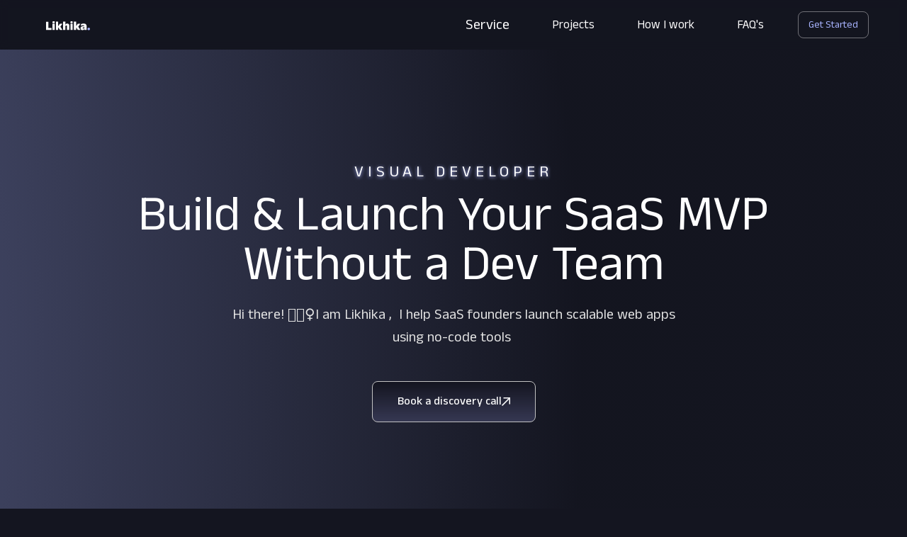

--- FILE ---
content_type: text/html;charset=UTF-8
request_url: https://likhikaroutray.com/
body_size: 13755
content:
<!DOCTYPE html><html data-wf-page="671f2280a29ea1a5d1f2ed8e" data-wf-site="648886a60a5d0637eb85ce97" class="w-mod-js w-mod-ix wf-anekmalayalam-n1-inactive wf-anekmalayalam-n2-inactive wf-anekmalayalam-n3-inactive wf-anekmalayalam-n4-inactive wf-anekmalayalam-n5-inactive wf-anekmalayalam-n6-inactive wf-anekmalayalam-n7-inactive wf-anekmalayalam-n8-inactive wf-inactive wf-inter-n4-inactive"><head><style>.wf-force-outline-none[tabindex="-1"]:focus{outline:none;}</style>
  <meta charset="utf-8">
  <title>Likhika Routray - Consultant | Certified Xano Developer | Full stack Visual Developer</title>
  <meta content="I help founders launch MVP faster" name="description">
  <meta content="Likhika Routray - Consultant | Certified Xano Developer | Full stack Visual Developer" property="og:title">
  <meta content="I help founders launch MVP faster" property="og:description">
  <meta content="Likhika Routray - Consultant | Certified Xano Developer | Full stack Visual Developer" property="twitter:title">
  <meta content="I help founders launch MVP faster" property="twitter:description">
  <meta property="og:type" content="website">
  <meta content="summary_large_image" name="twitter:card">
  <meta content="width=device-width, initial-scale=1" name="viewport">
  <meta content="Webflow" name="generator">
  <link href="css/normalize.css" rel="stylesheet" type="text/css">
  <link href="css/webflow.css" rel="stylesheet" type="text/css">
  <link href="css/likhikas-portfolio-site.webflow.css" rel="stylesheet" type="text/css">
  <link href="https://fonts.googleapis.com" rel="preconnect">
  <link href="https://fonts.gstatic.com" rel="preconnect" crossorigin="anonymous">
  
  <link rel="stylesheet" href="https://fonts.googleapis.com/css?family=Anek+Malayalam:100,200,300,regular,500,600,700,800" media="all">
  
  <link href="images/favicon.png" rel="shortcut icon" type="image/x-icon">
  <link href="images/webclip.png" rel="apple-touch-icon">
  <!--  Google Tag Manager  -->
  
  <!--  End Google Tag Manager  -->
<style>.cal-embed{border:0px;min-height:300px;margin:0 auto;width:100%;display:block!important;color-scheme:unset!important}</style><style type="text/css">.senja-embed *,.senja-embed :after,.senja-embed :before{border:0 solid #e5e7eb;box-sizing:border-box}.senja-embed :after,.senja-embed :before{--sj-tw-content:""}.senja-embed html{line-height:1.5;-webkit-text-size-adjust:100%;font-family:ui-sans-serif,system-ui,-apple-system,BlinkMacSystemFont,Segoe UI,Roboto,Helvetica Neue,Arial,Noto Sans,sans-serif,Apple Color Emoji,Segoe UI Emoji,Segoe UI Symbol,Noto Color Emoji;-moz-tab-size:4;-o-tab-size:4;tab-size:4}.senja-embed .text-2xl,.senja-embed .text-3xl,.senja-embed .text-4xl,.senja-embed .text-base,.senja-embed .text-lg,.senja-embed .text-sm,.senja-embed .text-xl{margin:0}.senja-embed body{line-height:inherit;margin:0}.senja-embed hr{border-top-width:1px;color:inherit;height:0}.senja-embed abbr:where([title]){-webkit-text-decoration:underline dotted;text-decoration:underline dotted}.senja-embed h1,.senja-embed h2,.senja-embed h3,.senja-embed h4,.senja-embed h5,.senja-embed h6{font-size:inherit;font-weight:inherit}.senja-embed a{color:inherit;text-decoration:inherit}.senja-embed b,.senja-embed strong{font-weight:700}.senja-embed code,.senja-embed kbd,.senja-embed pre,.senja-embed samp{font-family:ui-monospace,SFMono-Regular,Menlo,Monaco,Consolas,Liberation Mono,Courier New,monospace;font-size:1em}.senja-embed small{font-size:80%}.senja-embed sub,.senja-embed sup{font-size:75%;line-height:0;position:relative;vertical-align:baseline}.senja-embed sub{bottom:-.25em}.senja-embed sup{top:-.5em}.senja-embed table{border-collapse:collapse;border-color:inherit;text-indent:0}.senja-embed button,.senja-embed input,.senja-embed optgroup,.senja-embed select,.senja-embed textarea{color:inherit;font-family:inherit;font-size:100%;line-height:inherit;margin:0;padding:0}.senja-embed button,.senja-embed select{text-transform:none}.senja-embed [type=button],.senja-embed [type=reset],.senja-embed [type=submit],.senja-embed button{-webkit-appearance:button;background-color:transparent;background-image:none}.senja-embed :-moz-focusring{outline:auto}.senja-embed :-moz-ui-invalid{box-shadow:none}.senja-embed progress{vertical-align:baseline}.senja-embed ::-webkit-inner-spin-button,.senja-embed ::-webkit-outer-spin-button{height:auto}.senja-embed [type=search]{-webkit-appearance:textfield;outline-offset:-2px}.senja-embed ::-webkit-search-decoration{-webkit-appearance:none}.senja-embed ::-webkit-file-upload-button{-webkit-appearance:button;font:inherit}.senja-embed summary{display:list-item}.senja-embed blockquote,.senja-embed dd,.senja-embed dl,.senja-embed figure,.senja-embed h1,.senja-embed h2,.senja-embed h3,.senja-embed h4,.senja-embed h5,.senja-embed h6,.senja-embed hr,.senja-embed p,.senja-embed pre{margin:0}.senja-embed fieldset{margin:0;padding:0}.senja-embed legend{padding:0}.senja-embed menu,.senja-embed ol,.senja-embed ul{list-style:none;margin:0;padding:0}.senja-embed textarea{resize:vertical}.senja-embed input::-moz-placeholder,.senja-embed textarea::-moz-placeholder{color:#9ca3af;opacity:1}.senja-embed input::-moz-placeholder, .senja-embed textarea::-moz-placeholder{color:#9ca3af;opacity:1}.senja-embed input::placeholder,.senja-embed textarea::placeholder{color:#9ca3af;opacity:1}.senja-embed [role=button],.senja-embed button{cursor:pointer}.senja-embed :disabled{cursor:default}.senja-embed audio,.senja-embed canvas,.senja-embed embed,.senja-embed iframe,.senja-embed img,.senja-embed object,.senja-embed svg,.senja-embed video{display:block;vertical-align:middle}.senja-embed img,.senja-embed video{height:auto;max-width:100%}.senja-embed [hidden]{display:none}</style><style type="text/css">*,:after,:before{--sj-tw-border-spacing-x:0;--sj-tw-border-spacing-y:0;--sj-tw-translate-x:0;--sj-tw-translate-y:0;--sj-tw-rotate:0;--sj-tw-skew-x:0;--sj-tw-skew-y:0;--sj-tw-scale-x:1;--sj-tw-scale-y:1;--sj-tw-pan-x: ;--sj-tw-pan-y: ;--sj-tw-pinch-zoom: ;--sj-tw-scroll-snap-strictness:proximity;--sj-tw-gradient-from-position: ;--sj-tw-gradient-via-position: ;--sj-tw-gradient-to-position: ;--sj-tw-ordinal: ;--sj-tw-slashed-zero: ;--sj-tw-numeric-figure: ;--sj-tw-numeric-spacing: ;--sj-tw-numeric-fraction: ;--sj-tw-ring-inset: ;--sj-tw-ring-offset-width:0px;--sj-tw-ring-offset-color:#fff;--sj-tw-ring-color:rgba(59,130,246,.5);--sj-tw-ring-offset-shadow:0 0 #0000;--sj-tw-ring-shadow:0 0 #0000;--sj-tw-shadow:0 0 #0000;--sj-tw-shadow-colored:0 0 #0000;--sj-tw-blur: ;--sj-tw-brightness: ;--sj-tw-contrast: ;--sj-tw-grayscale: ;--sj-tw-hue-rotate: ;--sj-tw-invert: ;--sj-tw-saturate: ;--sj-tw-sepia: ;--sj-tw-drop-shadow: ;--sj-tw-backdrop-blur: ;--sj-tw-backdrop-brightness: ;--sj-tw-backdrop-contrast: ;--sj-tw-backdrop-grayscale: ;--sj-tw-backdrop-hue-rotate: ;--sj-tw-backdrop-invert: ;--sj-tw-backdrop-opacity: ;--sj-tw-backdrop-saturate: ;--sj-tw-backdrop-sepia: }::backdrop{--sj-tw-border-spacing-x:0;--sj-tw-border-spacing-y:0;--sj-tw-translate-x:0;--sj-tw-translate-y:0;--sj-tw-rotate:0;--sj-tw-skew-x:0;--sj-tw-skew-y:0;--sj-tw-scale-x:1;--sj-tw-scale-y:1;--sj-tw-pan-x: ;--sj-tw-pan-y: ;--sj-tw-pinch-zoom: ;--sj-tw-scroll-snap-strictness:proximity;--sj-tw-gradient-from-position: ;--sj-tw-gradient-via-position: ;--sj-tw-gradient-to-position: ;--sj-tw-ordinal: ;--sj-tw-slashed-zero: ;--sj-tw-numeric-figure: ;--sj-tw-numeric-spacing: ;--sj-tw-numeric-fraction: ;--sj-tw-ring-inset: ;--sj-tw-ring-offset-width:0px;--sj-tw-ring-offset-color:#fff;--sj-tw-ring-color:rgba(59,130,246,.5);--sj-tw-ring-offset-shadow:0 0 #0000;--sj-tw-ring-shadow:0 0 #0000;--sj-tw-shadow:0 0 #0000;--sj-tw-shadow-colored:0 0 #0000;--sj-tw-blur: ;--sj-tw-brightness: ;--sj-tw-contrast: ;--sj-tw-grayscale: ;--sj-tw-hue-rotate: ;--sj-tw-invert: ;--sj-tw-saturate: ;--sj-tw-sepia: ;--sj-tw-drop-shadow: ;--sj-tw-backdrop-blur: ;--sj-tw-backdrop-brightness: ;--sj-tw-backdrop-contrast: ;--sj-tw-backdrop-grayscale: ;--sj-tw-backdrop-hue-rotate: ;--sj-tw-backdrop-invert: ;--sj-tw-backdrop-opacity: ;--sj-tw-backdrop-saturate: ;--sj-tw-backdrop-sepia: }.senja-embed :is(.pointer-events-none){pointer-events:none}.senja-embed :is(.pointer-events-auto){pointer-events:auto}.senja-embed :is(.visible){visibility:visible}.senja-embed :is(.static){position:static}.senja-embed :is(.fixed){position:fixed}.senja-embed :is(.absolute){position:absolute}.senja-embed :is(.relative){position:relative}.senja-embed :is(.inset-0){inset:0}.senja-embed :is(.inset-x-0){left:0;right:0}.senja-embed :is(.inset-y-0){bottom:0;top:0}.senja-embed :is(.bottom-0){bottom:0}.senja-embed :is(.bottom-16){bottom:64px}.senja-embed :is(.bottom-2){bottom:8px}.senja-embed :is(.bottom-20){bottom:80px}.senja-embed :is(.bottom-\[10\%\]){bottom:10%}.senja-embed :is(.left-0){left:0}.senja-embed :is(.right-0){right:0}.senja-embed :is(.right-2){right:8px}.senja-embed :is(.right-4){right:16px}.senja-embed :is(.right-6){right:24px}.senja-embed :is(.top-0){top:0}.senja-embed :is(.top-1\/2){top:50%}.senja-embed :is(.top-2){top:8px}.senja-embed :is(.top-4){top:16px}.senja-embed :is(.top-6){top:24px}.senja-embed :is(.top-auto){top:auto}.senja-embed :is(.z-20){z-index:20}.senja-embed :is(.z-30){z-index:30}.senja-embed :is(.z-\[9999998\]){z-index:9999998}.senja-embed :is(.mx-auto){margin-left:auto;margin-right:auto}.senja-embed :is(.my-2){margin-bottom:8px;margin-top:8px}.senja-embed :is(.my-auto){margin-bottom:auto;margin-top:auto}.senja-embed :is(.-ml-1){margin-left:-4px}.senja-embed :is(.-mr-0){margin-right:0}.senja-embed :is(.-mr-0\.5){margin-right:-2px}.senja-embed :is(.-mt-0){margin-top:0}.senja-embed :is(.-mt-0\.5){margin-top:-2px}.senja-embed :is(.-mt-12){margin-top:-48px}.senja-embed :is(.mb-1){margin-bottom:4px}.senja-embed :is(.mb-2){margin-bottom:8px}.senja-embed :is(.mb-3){margin-bottom:12px}.senja-embed :is(.mr-2){margin-right:8px}.senja-embed :is(.mt-1){margin-top:4px}.senja-embed :is(.mt-2){margin-top:8px}.senja-embed :is(.mt-4){margin-top:16px}.senja-embed :is(.mt-6){margin-top:24px}.senja-embed :is(.block){display:block}.senja-embed :is(.inline-block){display:inline-block}.senja-embed :is(.inline){display:inline}.senja-embed :is(.flex){display:flex}.senja-embed :is(.hidden){display:none}.senja-embed :is(.h-1){height:4px}.senja-embed :is(.h-2){height:8px}.senja-embed :is(.h-20){height:80px}.senja-embed :is(.h-32){height:128px}.senja-embed :is(.h-4){height:16px}.senja-embed :is(.h-5){height:20px}.senja-embed :is(.h-6){height:24px}.senja-embed :is(.h-64){height:256px}.senja-embed :is(.h-96){height:384px}.senja-embed :is(.h-full){height:100%}.senja-embed :is(.max-h-12){max-height:48px}.senja-embed :is(.w-20){width:80px}.senja-embed :is(.w-4){width:16px}.senja-embed :is(.w-5){width:20px}.senja-embed :is(.w-6){width:24px}.senja-embed :is(.w-full){width:100%}.senja-embed :is(.min-w-0){min-width:0}.senja-embed :is(.max-w-3xl){max-width:768px}.senja-embed :is(.max-w-\[100px\]){max-width:100px}.senja-embed :is(.max-w-\[200px\]){max-width:200px}.senja-embed :is(.max-w-lg){max-width:512px}.senja-embed :is(.max-w-xs){max-width:320px}.senja-embed :is(.flex-none){flex:none}.senja-embed :is(.flex-shrink){flex-shrink:1}.senja-embed :is(.flex-grow){flex-grow:1}.senja-embed :is(.origin-bottom-right){transform-origin:bottom right}.senja-embed :is(.-translate-x-1\/2){--sj-tw-translate-x:-50%;transform:translate(var(--sj-tw-translate-x),var(--sj-tw-translate-y)) rotate(var(--sj-tw-rotate)) skewX(var(--sj-tw-skew-x)) skewY(var(--sj-tw-skew-y)) scaleX(var(--sj-tw-scale-x)) scaleY(var(--sj-tw-scale-y))}.senja-embed :is(.-translate-y-1\/2){--sj-tw-translate-y:-50%;transform:translate(var(--sj-tw-translate-x),var(--sj-tw-translate-y)) rotate(var(--sj-tw-rotate)) skewX(var(--sj-tw-skew-x)) skewY(var(--sj-tw-skew-y)) scaleX(var(--sj-tw-scale-x)) scaleY(var(--sj-tw-scale-y))}.senja-embed :is(.-rotate-45){--sj-tw-rotate:-45deg;transform:translate(var(--sj-tw-translate-x),var(--sj-tw-translate-y)) rotate(var(--sj-tw-rotate)) skewX(var(--sj-tw-skew-x)) skewY(var(--sj-tw-skew-y)) scaleX(var(--sj-tw-scale-x)) scaleY(var(--sj-tw-scale-y))}.senja-embed :is(.transform){transform:translate(var(--sj-tw-translate-x),var(--sj-tw-translate-y)) rotate(var(--sj-tw-rotate)) skewX(var(--sj-tw-skew-x)) skewY(var(--sj-tw-skew-y)) scaleX(var(--sj-tw-scale-x)) scaleY(var(--sj-tw-scale-y))}@keyframes pulse{50%{opacity:.5}}.senja-embed :is(.animate-pulse){animation:pulse 2s cubic-bezier(.4,0,.6,1) infinite}.senja-embed :is(.cursor-grab){cursor:grab}.senja-embed :is(.cursor-pointer){cursor:pointer}.senja-embed :is(.resize){resize:both}.senja-embed :is(.appearance-none){-webkit-appearance:none;-moz-appearance:none;appearance:none}.senja-embed :is(.flex-col){flex-direction:column}.senja-embed :is(.flex-wrap){flex-wrap:wrap}.senja-embed :is(.items-start){align-items:flex-start}.senja-embed :is(.items-center){align-items:center}.senja-embed :is(.justify-start){justify-content:flex-start}.senja-embed :is(.justify-end){justify-content:flex-end}.senja-embed :is(.justify-center){justify-content:center}.senja-embed :is(.justify-between){justify-content:space-between}.senja-embed :is(.gap-1){gap:4px}.senja-embed :is(.gap-2){gap:8px}.senja-embed :is(.gap-3){gap:12px}.senja-embed :is(.gap-4){gap:16px}.senja-embed :is(.gap-x-12){-moz-column-gap:48px;column-gap:48px}.senja-embed :is(.gap-y-16){row-gap:64px}.senja-embed :is(.overflow-hidden){overflow:hidden}.senja-embed :is(.overflow-visible){overflow:visible}.senja-embed :is(.overflow-y-auto){overflow-y:auto}.senja-embed :is(.truncate){overflow:hidden;text-overflow:ellipsis;white-space:nowrap}.senja-embed :is(.whitespace-nowrap){white-space:nowrap}.senja-embed :is(.whitespace-pre-line){white-space:pre-line}.senja-embed :is(.rounded){border-radius:4px}.senja-embed :is(.rounded-full){border-radius:9999px}.senja-embed :is(.rounded-lg){border-radius:8px}.senja-embed :is(.rounded-md){border-radius:6px}.senja-embed :is(.rounded-none){border-radius:0}.senja-embed :is(.border){border-width:1px}.senja-embed :is(.border-t){border-top-width:1px}.senja-embed :is(.border-none){border-style:none}.senja-embed :is(.border-white\/20){border-color:hsla(0,0%,100%,.2)}.senja-embed :is(.bg-amber-500\/20){background-color:rgba(245,158,11,.2)}.senja-embed :is(.bg-black){--sj-tw-bg-opacity:1;background-color:rgb(0 0 0/var(--sj-tw-bg-opacity))}.senja-embed :is(.bg-black\/30){background-color:rgba(0,0,0,.3)}.senja-embed :is(.bg-black\/50){background-color:rgba(0,0,0,.5)}.senja-embed :is(.bg-black\/70){background-color:rgba(0,0,0,.7)}.senja-embed :is(.bg-gray-100){--sj-tw-bg-opacity:1;background-color:rgb(243 244 246/var(--sj-tw-bg-opacity))}.senja-embed :is(.bg-gray-200\/80){background-color:rgba(229,231,235,.8)}.senja-embed :is(.bg-gray-600){--sj-tw-bg-opacity:1;background-color:rgb(75 85 99/var(--sj-tw-bg-opacity))}.senja-embed :is(.bg-gray-800){--sj-tw-bg-opacity:1;background-color:rgb(31 41 55/var(--sj-tw-bg-opacity))}.senja-embed :is(.bg-red-500\/20){background-color:rgba(239,68,68,.2)}.senja-embed :is(.bg-slate-900){--sj-tw-bg-opacity:1;background-color:rgb(15 23 42/var(--sj-tw-bg-opacity))}.senja-embed :is(.bg-white){--sj-tw-bg-opacity:1;background-color:rgb(255 255 255/var(--sj-tw-bg-opacity))}.senja-embed :is(.bg-white\/60){background-color:hsla(0,0%,100%,.6)}.senja-embed :is(.bg-gradient-to-b){background-image:linear-gradient(to bottom,var(--sj-tw-gradient-stops))}.senja-embed :is(.bg-gradient-to-t){background-image:linear-gradient(to top,var(--sj-tw-gradient-stops))}.senja-embed :is(.from-black\/70){--sj-tw-gradient-from:rgba(0,0,0,.7) var(--sj-tw-gradient-from-position);--sj-tw-gradient-to:transparent var(--sj-tw-gradient-to-position);--sj-tw-gradient-stops:var(--sj-tw-gradient-from),var(--sj-tw-gradient-to)}.senja-embed :is(.from-black\/90){--sj-tw-gradient-from:rgba(0,0,0,.9) var(--sj-tw-gradient-from-position);--sj-tw-gradient-to:transparent var(--sj-tw-gradient-to-position);--sj-tw-gradient-stops:var(--sj-tw-gradient-from),var(--sj-tw-gradient-to)}.senja-embed :is(.via-black\/60){--sj-tw-gradient-to:transparent var(--sj-tw-gradient-to-position);--sj-tw-gradient-stops:var(--sj-tw-gradient-from),rgba(0,0,0,.6) var(--sj-tw-gradient-via-position),var(--sj-tw-gradient-to)}.senja-embed :is(.to-transparent){--sj-tw-gradient-to:transparent var(--sj-tw-gradient-to-position)}.senja-embed :is(.bg-cover){background-size:cover}.senja-embed :is(.bg-center){background-position:50%}.senja-embed :is(.object-contain){-o-object-fit:contain;object-fit:contain}.senja-embed :is(.object-cover){-o-object-fit:cover;object-fit:cover}.senja-embed :is(.p-1){padding:4px}.senja-embed :is(.p-4){padding:16px}.senja-embed :is(.px-3){padding-left:12px;padding-right:12px}.senja-embed :is(.px-4){padding-left:16px;padding-right:16px}.senja-embed :is(.px-6){padding-left:24px;padding-right:24px}.senja-embed :is(.px-\[5px\]){padding-left:5px;padding-right:5px}.senja-embed :is(.py-1){padding-bottom:4px;padding-top:4px}.senja-embed :is(.py-2){padding-bottom:8px;padding-top:8px}.senja-embed :is(.py-2\.5){padding-bottom:10px;padding-top:10px}.senja-embed :is(.py-3){padding-bottom:12px;padding-top:12px}.senja-embed :is(.py-4){padding-bottom:16px;padding-top:16px}.senja-embed :is(.py-8){padding-bottom:32px;padding-top:32px}.senja-embed :is(.pb-3){padding-bottom:12px}.senja-embed :is(.pb-8){padding-bottom:32px}.senja-embed :is(.pl-1){padding-left:4px}.senja-embed :is(.pr-1){padding-right:4px}.senja-embed :is(.pt-12){padding-top:48px}.senja-embed :is(.text-left){text-align:left}.senja-embed :is(.text-center){text-align:center}.senja-embed :is(.align-middle){vertical-align:middle}.senja-embed :is(.text-base){font-size:16px;line-height:24px}.senja-embed :is(.text-lg){font-size:18px;line-height:28px}.senja-embed :is(.text-sm){font-size:14px;line-height:20px}.senja-embed :is(.text-xl){font-size:20px;line-height:28px}.senja-embed :is(.text-xs){font-size:12px;line-height:16px}.senja-embed :is(.font-bold){font-weight:700}.senja-embed :is(.font-medium){font-weight:500}.senja-embed :is(.font-semibold){font-weight:600}.senja-embed :is(.uppercase){text-transform:uppercase}.senja-embed :is(.leading-snug){line-height:1.375}.senja-embed :is(.tracking-tight){letter-spacing:-.025em}.senja-embed :is(.text-amber-500){--sj-tw-text-opacity:1;color:rgb(245 158 11/var(--sj-tw-text-opacity))}.senja-embed :is(.text-gray-300){--sj-tw-text-opacity:1;color:rgb(209 213 219/var(--sj-tw-text-opacity))}.senja-embed :is(.text-gray-400){--sj-tw-text-opacity:1;color:rgb(156 163 175/var(--sj-tw-text-opacity))}.senja-embed :is(.text-gray-500){--sj-tw-text-opacity:1;color:rgb(107 114 128/var(--sj-tw-text-opacity))}.senja-embed :is(.text-gray-600){--sj-tw-text-opacity:1;color:rgb(75 85 99/var(--sj-tw-text-opacity))}.senja-embed :is(.text-gray-700){--sj-tw-text-opacity:1;color:rgb(55 65 81/var(--sj-tw-text-opacity))}.senja-embed :is(.text-red-500){--sj-tw-text-opacity:1;color:rgb(239 68 68/var(--sj-tw-text-opacity))}.senja-embed :is(.text-white){--sj-tw-text-opacity:1;color:rgb(255 255 255/var(--sj-tw-text-opacity))}.senja-embed :is(.text-white\/80){color:hsla(0,0%,100%,.8)}.senja-embed :is(.text-yellow-300){--sj-tw-text-opacity:1;color:rgb(253 224 71/var(--sj-tw-text-opacity))}.senja-embed :is(.opacity-0){opacity:0}.senja-embed :is(.opacity-100){opacity:1}.senja-embed :is(.opacity-50){opacity:.5}.senja-embed :is(.opacity-70){opacity:.7}.senja-embed :is(.opacity-80){opacity:.8}.senja-embed :is(.opacity-90){opacity:.9}.senja-embed :is(.shadow){--sj-tw-shadow:0 1px 3px 0 rgba(0,0,0,.1),0 1px 2px -1px rgba(0,0,0,.1);--sj-tw-shadow-colored:0 1px 3px 0 var(--sj-tw-shadow-color),0 1px 2px -1px var(--sj-tw-shadow-color);box-shadow:var(--sj-tw-ring-offset-shadow,0 0 #0000),var(--sj-tw-ring-shadow,0 0 #0000),var(--sj-tw-shadow)}.senja-embed :is(.shadow-2xl){--sj-tw-shadow:0 25px 50px -12px rgba(0,0,0,.25);--sj-tw-shadow-colored:0 25px 50px -12px var(--sj-tw-shadow-color);box-shadow:var(--sj-tw-ring-offset-shadow,0 0 #0000),var(--sj-tw-ring-shadow,0 0 #0000),var(--sj-tw-shadow)}.senja-embed :is(.shadow-lg){--sj-tw-shadow:0 10px 15px -3px rgba(0,0,0,.1),0 4px 6px -4px rgba(0,0,0,.1);--sj-tw-shadow-colored:0 10px 15px -3px var(--sj-tw-shadow-color),0 4px 6px -4px var(--sj-tw-shadow-color);box-shadow:var(--sj-tw-ring-offset-shadow,0 0 #0000),var(--sj-tw-ring-shadow,0 0 #0000),var(--sj-tw-shadow)}.senja-embed :is(.shadow-sm){--sj-tw-shadow:0 1px 2px 0 rgba(0,0,0,.05);--sj-tw-shadow-colored:0 1px 2px 0 var(--sj-tw-shadow-color);box-shadow:var(--sj-tw-ring-offset-shadow,0 0 #0000),var(--sj-tw-ring-shadow,0 0 #0000),var(--sj-tw-shadow)}.senja-embed :is(.shadow-xl){--sj-tw-shadow:0 20px 25px -5px rgba(0,0,0,.1),0 8px 10px -6px rgba(0,0,0,.1);--sj-tw-shadow-colored:0 20px 25px -5px var(--sj-tw-shadow-color),0 8px 10px -6px var(--sj-tw-shadow-color);box-shadow:var(--sj-tw-ring-offset-shadow,0 0 #0000),var(--sj-tw-ring-shadow,0 0 #0000),var(--sj-tw-shadow)}.senja-embed :is(.shadow-amber-500\/40){--sj-tw-shadow-color:rgba(245,158,11,.4);--sj-tw-shadow:var(--sj-tw-shadow-colored)}.senja-embed :is(.shadow-red-500\/40){--sj-tw-shadow-color:rgba(239,68,68,.4);--sj-tw-shadow:var(--sj-tw-shadow-colored)}.senja-embed :is(.outline){outline-style:solid}.senja-embed :is(.drop-shadow-\[0_4px_8px_rgba\(0\2c 0\2c 0\2c 0\.8\)\]){--sj-tw-drop-shadow:drop-shadow(0 4px 8px rgba(0,0,0,.8));filter:var(--sj-tw-blur) var(--sj-tw-brightness) var(--sj-tw-contrast) var(--sj-tw-grayscale) var(--sj-tw-hue-rotate) var(--sj-tw-invert) var(--sj-tw-saturate) var(--sj-tw-sepia) var(--sj-tw-drop-shadow)}.senja-embed :is(.filter){filter:var(--sj-tw-blur) var(--sj-tw-brightness) var(--sj-tw-contrast) var(--sj-tw-grayscale) var(--sj-tw-hue-rotate) var(--sj-tw-invert) var(--sj-tw-saturate) var(--sj-tw-sepia) var(--sj-tw-drop-shadow)}.senja-embed :is(.backdrop-blur-lg){--sj-tw-backdrop-blur:blur(16px);-webkit-backdrop-filter:var(--sj-tw-backdrop-blur) var(--sj-tw-backdrop-brightness) var(--sj-tw-backdrop-contrast) var(--sj-tw-backdrop-grayscale) var(--sj-tw-backdrop-hue-rotate) var(--sj-tw-backdrop-invert) var(--sj-tw-backdrop-opacity) var(--sj-tw-backdrop-saturate) var(--sj-tw-backdrop-sepia);backdrop-filter:var(--sj-tw-backdrop-blur) var(--sj-tw-backdrop-brightness) var(--sj-tw-backdrop-contrast) var(--sj-tw-backdrop-grayscale) var(--sj-tw-backdrop-hue-rotate) var(--sj-tw-backdrop-invert) var(--sj-tw-backdrop-opacity) var(--sj-tw-backdrop-saturate) var(--sj-tw-backdrop-sepia)}.senja-embed :is(.backdrop-blur-md){--sj-tw-backdrop-blur:blur(12px);-webkit-backdrop-filter:var(--sj-tw-backdrop-blur) var(--sj-tw-backdrop-brightness) var(--sj-tw-backdrop-contrast) var(--sj-tw-backdrop-grayscale) var(--sj-tw-backdrop-hue-rotate) var(--sj-tw-backdrop-invert) var(--sj-tw-backdrop-opacity) var(--sj-tw-backdrop-saturate) var(--sj-tw-backdrop-sepia);backdrop-filter:var(--sj-tw-backdrop-blur) var(--sj-tw-backdrop-brightness) var(--sj-tw-backdrop-contrast) var(--sj-tw-backdrop-grayscale) var(--sj-tw-backdrop-hue-rotate) var(--sj-tw-backdrop-invert) var(--sj-tw-backdrop-opacity) var(--sj-tw-backdrop-saturate) var(--sj-tw-backdrop-sepia)}.senja-embed :is(.backdrop-blur-sm){--sj-tw-backdrop-blur:blur(4px);-webkit-backdrop-filter:var(--sj-tw-backdrop-blur) var(--sj-tw-backdrop-brightness) var(--sj-tw-backdrop-contrast) var(--sj-tw-backdrop-grayscale) var(--sj-tw-backdrop-hue-rotate) var(--sj-tw-backdrop-invert) var(--sj-tw-backdrop-opacity) var(--sj-tw-backdrop-saturate) var(--sj-tw-backdrop-sepia);backdrop-filter:var(--sj-tw-backdrop-blur) var(--sj-tw-backdrop-brightness) var(--sj-tw-backdrop-contrast) var(--sj-tw-backdrop-grayscale) var(--sj-tw-backdrop-hue-rotate) var(--sj-tw-backdrop-invert) var(--sj-tw-backdrop-opacity) var(--sj-tw-backdrop-saturate) var(--sj-tw-backdrop-sepia)}.senja-embed :is(.transition-all){transition-duration:.15s;transition-property:all;transition-timing-function:cubic-bezier(.4,0,.2,1)}.senja-embed :is(.transition-colors){transition-duration:.15s;transition-property:color,background-color,border-color,text-decoration-color,fill,stroke;transition-timing-function:cubic-bezier(.4,0,.2,1)}.senja-embed :is(.transition-opacity){transition-duration:.15s;transition-property:opacity;transition-timing-function:cubic-bezier(.4,0,.2,1)}.senja-embed :is(.duration-200){transition-duration:.2s}.senja-embed :is(.hover\:scale-\[1\.02\]:hover){--sj-tw-scale-x:1.02;--sj-tw-scale-y:1.02;transform:translate(var(--sj-tw-translate-x),var(--sj-tw-translate-y)) rotate(var(--sj-tw-rotate)) skewX(var(--sj-tw-skew-x)) skewY(var(--sj-tw-skew-y)) scaleX(var(--sj-tw-scale-x)) scaleY(var(--sj-tw-scale-y))}.senja-embed :is(.hover\:border-transparent:hover){border-color:transparent}.senja-embed :is(.hover\:bg-gray-700\/50:hover){background-color:rgba(55,65,81,.5)}.senja-embed :is(.hover\:bg-white\/20:hover){background-color:hsla(0,0%,100%,.2)}.senja-embed :is(.hover\:bg-gradient-to-r:hover){background-image:linear-gradient(to right,var(--sj-tw-gradient-stops))}.senja-embed :is(.hover\:from-\[\#6701EF\]:hover){--sj-tw-gradient-from:#6701ef var(--sj-tw-gradient-from-position);--sj-tw-gradient-to:rgba(103,1,239,0) var(--sj-tw-gradient-to-position);--sj-tw-gradient-stops:var(--sj-tw-gradient-from),var(--sj-tw-gradient-to)}.senja-embed :is(.hover\:to-purple-500:hover){--sj-tw-gradient-to:#a855f7 var(--sj-tw-gradient-to-position)}.senja-embed :is(.hover\:text-white:hover){--sj-tw-text-opacity:1;color:rgb(255 255 255/var(--sj-tw-text-opacity))}.senja-embed :is(.hover\:opacity-50:hover){opacity:.5}.senja-embed :is(.hover\:shadow-xl:hover){--sj-tw-shadow:0 20px 25px -5px rgba(0,0,0,.1),0 8px 10px -6px rgba(0,0,0,.1);--sj-tw-shadow-colored:0 20px 25px -5px var(--sj-tw-shadow-color),0 8px 10px -6px var(--sj-tw-shadow-color);box-shadow:var(--sj-tw-ring-offset-shadow,0 0 #0000),var(--sj-tw-ring-shadow,0 0 #0000),var(--sj-tw-shadow)}.senja-embed :is(.active\:cursor-grabbing:active){cursor:grabbing}.senja-embed :is(.group:hover .group-hover\:-mr-0){margin-right:0}.senja-embed :is(.group:hover .group-hover\:scale-105){--sj-tw-scale-x:1.05;--sj-tw-scale-y:1.05;transform:translate(var(--sj-tw-translate-x),var(--sj-tw-translate-y)) rotate(var(--sj-tw-rotate)) skewX(var(--sj-tw-skew-x)) skewY(var(--sj-tw-skew-y)) scaleX(var(--sj-tw-scale-x)) scaleY(var(--sj-tw-scale-y))}.senja-embed :is(.group:hover .group-hover\:opacity-100){opacity:1}@media (min-width:640px){.senja-embed :is(.sm\:text-xl){font-size:20px;line-height:28px}}@media (min-width:768px){.senja-embed :is(.md\:h-1){height:4px}.senja-embed :is(.md\:h-1\.5){height:6px}.senja-embed :is(.md\:px-4){padding-left:16px;padding-right:16px}.senja-embed :is(.md\:py-3){padding-bottom:12px;padding-top:12px}.senja-embed :is(.md\:pl-1){padding-left:4px}.senja-embed :is(.md\:pl-1\.5){padding-left:6px}.senja-embed :is(.md\:pr-1){padding-right:4px}.senja-embed :is(.md\:pr-1\.5){padding-right:6px}.senja-embed :is(.md\:text-base){font-size:16px;line-height:24px}.senja-embed :is(.md\:text-xl){font-size:20px;line-height:28px}}@media (min-width:1024px){.senja-embed :is(.lg\:text-lg){font-size:18px;line-height:28px}.senja-embed :is(.lg\:text-xl){font-size:20px;line-height:28px}}</style><link rel="stylesheet" href="https://fonts.googleapis.com/css?family=Inter:400,700&amp;display=swap" media="all"><style type="text/css">.senja-embed *,.senja-embed :after,.senja-embed :before{border:0 solid #e5e7eb;box-sizing:border-box}.senja-embed :after,.senja-embed :before{--sj-tw-content:""}.senja-embed html{line-height:1.5;-webkit-text-size-adjust:100%;font-family:ui-sans-serif,system-ui,-apple-system,BlinkMacSystemFont,Segoe UI,Roboto,Helvetica Neue,Arial,Noto Sans,sans-serif,Apple Color Emoji,Segoe UI Emoji,Segoe UI Symbol,Noto Color Emoji;-moz-tab-size:4;-o-tab-size:4;tab-size:4}.senja-embed .text-2xl,.senja-embed .text-3xl,.senja-embed .text-4xl,.senja-embed .text-base,.senja-embed .text-lg,.senja-embed .text-sm,.senja-embed .text-xl{margin:0}.senja-embed body{line-height:inherit;margin:0}.senja-embed hr{border-top-width:1px;color:inherit;height:0}.senja-embed abbr:where([title]){-webkit-text-decoration:underline dotted;text-decoration:underline dotted}.senja-embed h1,.senja-embed h2,.senja-embed h3,.senja-embed h4,.senja-embed h5,.senja-embed h6{font-size:inherit;font-weight:inherit}.senja-embed a{color:inherit;text-decoration:inherit}.senja-embed b,.senja-embed strong{font-weight:700}.senja-embed code,.senja-embed kbd,.senja-embed pre,.senja-embed samp{font-family:ui-monospace,SFMono-Regular,Menlo,Monaco,Consolas,Liberation Mono,Courier New,monospace;font-size:1em}.senja-embed small{font-size:80%}.senja-embed sub,.senja-embed sup{font-size:75%;line-height:0;position:relative;vertical-align:baseline}.senja-embed sub{bottom:-.25em}.senja-embed sup{top:-.5em}.senja-embed table{border-collapse:collapse;border-color:inherit;text-indent:0}.senja-embed button,.senja-embed input,.senja-embed optgroup,.senja-embed select,.senja-embed textarea{color:inherit;font-family:inherit;font-size:100%;line-height:inherit;margin:0;padding:0}.senja-embed button,.senja-embed select{text-transform:none}.senja-embed [type=button],.senja-embed [type=reset],.senja-embed [type=submit],.senja-embed button{-webkit-appearance:button;background-color:transparent;background-image:none}.senja-embed :-moz-focusring{outline:auto}.senja-embed :-moz-ui-invalid{box-shadow:none}.senja-embed progress{vertical-align:baseline}.senja-embed ::-webkit-inner-spin-button,.senja-embed ::-webkit-outer-spin-button{height:auto}.senja-embed [type=search]{-webkit-appearance:textfield;outline-offset:-2px}.senja-embed ::-webkit-search-decoration{-webkit-appearance:none}.senja-embed ::-webkit-file-upload-button{-webkit-appearance:button;font:inherit}.senja-embed summary{display:list-item}.senja-embed blockquote,.senja-embed dd,.senja-embed dl,.senja-embed figure,.senja-embed h1,.senja-embed h2,.senja-embed h3,.senja-embed h4,.senja-embed h5,.senja-embed h6,.senja-embed hr,.senja-embed p,.senja-embed pre{margin:0}.senja-embed fieldset{margin:0;padding:0}.senja-embed legend{padding:0}.senja-embed menu,.senja-embed ol,.senja-embed ul{list-style:none;margin:0;padding:0}.senja-embed textarea{resize:vertical}.senja-embed input::-moz-placeholder,.senja-embed textarea::-moz-placeholder{color:#9ca3af;opacity:1}.senja-embed input::-moz-placeholder, .senja-embed textarea::-moz-placeholder{color:#9ca3af;opacity:1}.senja-embed input::placeholder,.senja-embed textarea::placeholder{color:#9ca3af;opacity:1}.senja-embed [role=button],.senja-embed button{cursor:pointer}.senja-embed :disabled{cursor:default}.senja-embed audio,.senja-embed canvas,.senja-embed embed,.senja-embed iframe,.senja-embed img,.senja-embed object,.senja-embed svg,.senja-embed video{display:block;vertical-align:middle}.senja-embed img,.senja-embed video{height:auto;max-width:100%}.senja-embed [hidden]{display:none}</style><style type="text/css">*,:after,:before{--sj-tw-border-spacing-x:0;--sj-tw-border-spacing-y:0;--sj-tw-translate-x:0;--sj-tw-translate-y:0;--sj-tw-rotate:0;--sj-tw-skew-x:0;--sj-tw-skew-y:0;--sj-tw-scale-x:1;--sj-tw-scale-y:1;--sj-tw-pan-x: ;--sj-tw-pan-y: ;--sj-tw-pinch-zoom: ;--sj-tw-scroll-snap-strictness:proximity;--sj-tw-gradient-from-position: ;--sj-tw-gradient-via-position: ;--sj-tw-gradient-to-position: ;--sj-tw-ordinal: ;--sj-tw-slashed-zero: ;--sj-tw-numeric-figure: ;--sj-tw-numeric-spacing: ;--sj-tw-numeric-fraction: ;--sj-tw-ring-inset: ;--sj-tw-ring-offset-width:0px;--sj-tw-ring-offset-color:#fff;--sj-tw-ring-color:rgba(59,130,246,.5);--sj-tw-ring-offset-shadow:0 0 #0000;--sj-tw-ring-shadow:0 0 #0000;--sj-tw-shadow:0 0 #0000;--sj-tw-shadow-colored:0 0 #0000;--sj-tw-blur: ;--sj-tw-brightness: ;--sj-tw-contrast: ;--sj-tw-grayscale: ;--sj-tw-hue-rotate: ;--sj-tw-invert: ;--sj-tw-saturate: ;--sj-tw-sepia: ;--sj-tw-drop-shadow: ;--sj-tw-backdrop-blur: ;--sj-tw-backdrop-brightness: ;--sj-tw-backdrop-contrast: ;--sj-tw-backdrop-grayscale: ;--sj-tw-backdrop-hue-rotate: ;--sj-tw-backdrop-invert: ;--sj-tw-backdrop-opacity: ;--sj-tw-backdrop-saturate: ;--sj-tw-backdrop-sepia: }::backdrop{--sj-tw-border-spacing-x:0;--sj-tw-border-spacing-y:0;--sj-tw-translate-x:0;--sj-tw-translate-y:0;--sj-tw-rotate:0;--sj-tw-skew-x:0;--sj-tw-skew-y:0;--sj-tw-scale-x:1;--sj-tw-scale-y:1;--sj-tw-pan-x: ;--sj-tw-pan-y: ;--sj-tw-pinch-zoom: ;--sj-tw-scroll-snap-strictness:proximity;--sj-tw-gradient-from-position: ;--sj-tw-gradient-via-position: ;--sj-tw-gradient-to-position: ;--sj-tw-ordinal: ;--sj-tw-slashed-zero: ;--sj-tw-numeric-figure: ;--sj-tw-numeric-spacing: ;--sj-tw-numeric-fraction: ;--sj-tw-ring-inset: ;--sj-tw-ring-offset-width:0px;--sj-tw-ring-offset-color:#fff;--sj-tw-ring-color:rgba(59,130,246,.5);--sj-tw-ring-offset-shadow:0 0 #0000;--sj-tw-ring-shadow:0 0 #0000;--sj-tw-shadow:0 0 #0000;--sj-tw-shadow-colored:0 0 #0000;--sj-tw-blur: ;--sj-tw-brightness: ;--sj-tw-contrast: ;--sj-tw-grayscale: ;--sj-tw-hue-rotate: ;--sj-tw-invert: ;--sj-tw-saturate: ;--sj-tw-sepia: ;--sj-tw-drop-shadow: ;--sj-tw-backdrop-blur: ;--sj-tw-backdrop-brightness: ;--sj-tw-backdrop-contrast: ;--sj-tw-backdrop-grayscale: ;--sj-tw-backdrop-hue-rotate: ;--sj-tw-backdrop-invert: ;--sj-tw-backdrop-opacity: ;--sj-tw-backdrop-saturate: ;--sj-tw-backdrop-sepia: }.senja-embed :is(.pointer-events-none){pointer-events:none}.senja-embed :is(.pointer-events-auto){pointer-events:auto}.senja-embed :is(.visible){visibility:visible}.senja-embed :is(.static){position:static}.senja-embed :is(.fixed){position:fixed}.senja-embed :is(.absolute){position:absolute}.senja-embed :is(.relative){position:relative}.senja-embed :is(.inset-0){inset:0}.senja-embed :is(.inset-x-0){left:0;right:0}.senja-embed :is(.inset-y-0){bottom:0;top:0}.senja-embed :is(.bottom-0){bottom:0}.senja-embed :is(.bottom-16){bottom:64px}.senja-embed :is(.bottom-2){bottom:8px}.senja-embed :is(.bottom-20){bottom:80px}.senja-embed :is(.bottom-\[10\%\]){bottom:10%}.senja-embed :is(.left-0){left:0}.senja-embed :is(.right-0){right:0}.senja-embed :is(.right-2){right:8px}.senja-embed :is(.right-4){right:16px}.senja-embed :is(.right-6){right:24px}.senja-embed :is(.top-0){top:0}.senja-embed :is(.top-1\/2){top:50%}.senja-embed :is(.top-2){top:8px}.senja-embed :is(.top-4){top:16px}.senja-embed :is(.top-6){top:24px}.senja-embed :is(.top-auto){top:auto}.senja-embed :is(.z-20){z-index:20}.senja-embed :is(.z-30){z-index:30}.senja-embed :is(.z-\[9999998\]){z-index:9999998}.senja-embed :is(.mx-auto){margin-left:auto;margin-right:auto}.senja-embed :is(.my-2){margin-bottom:8px;margin-top:8px}.senja-embed :is(.my-auto){margin-bottom:auto;margin-top:auto}.senja-embed :is(.-ml-1){margin-left:-4px}.senja-embed :is(.-mr-0){margin-right:0}.senja-embed :is(.-mr-0\.5){margin-right:-2px}.senja-embed :is(.-mt-0){margin-top:0}.senja-embed :is(.-mt-0\.5){margin-top:-2px}.senja-embed :is(.-mt-12){margin-top:-48px}.senja-embed :is(.mb-1){margin-bottom:4px}.senja-embed :is(.mb-2){margin-bottom:8px}.senja-embed :is(.mb-3){margin-bottom:12px}.senja-embed :is(.mr-2){margin-right:8px}.senja-embed :is(.mt-1){margin-top:4px}.senja-embed :is(.mt-2){margin-top:8px}.senja-embed :is(.mt-4){margin-top:16px}.senja-embed :is(.mt-6){margin-top:24px}.senja-embed :is(.block){display:block}.senja-embed :is(.inline-block){display:inline-block}.senja-embed :is(.inline){display:inline}.senja-embed :is(.flex){display:flex}.senja-embed :is(.hidden){display:none}.senja-embed :is(.h-1){height:4px}.senja-embed :is(.h-2){height:8px}.senja-embed :is(.h-20){height:80px}.senja-embed :is(.h-32){height:128px}.senja-embed :is(.h-4){height:16px}.senja-embed :is(.h-5){height:20px}.senja-embed :is(.h-6){height:24px}.senja-embed :is(.h-64){height:256px}.senja-embed :is(.h-96){height:384px}.senja-embed :is(.h-full){height:100%}.senja-embed :is(.max-h-12){max-height:48px}.senja-embed :is(.w-20){width:80px}.senja-embed :is(.w-4){width:16px}.senja-embed :is(.w-5){width:20px}.senja-embed :is(.w-6){width:24px}.senja-embed :is(.w-full){width:100%}.senja-embed :is(.min-w-0){min-width:0}.senja-embed :is(.max-w-3xl){max-width:768px}.senja-embed :is(.max-w-\[100px\]){max-width:100px}.senja-embed :is(.max-w-\[200px\]){max-width:200px}.senja-embed :is(.max-w-lg){max-width:512px}.senja-embed :is(.max-w-xs){max-width:320px}.senja-embed :is(.flex-none){flex:none}.senja-embed :is(.flex-shrink){flex-shrink:1}.senja-embed :is(.flex-grow){flex-grow:1}.senja-embed :is(.origin-bottom-right){transform-origin:bottom right}.senja-embed :is(.-translate-x-1\/2){--sj-tw-translate-x:-50%;transform:translate(var(--sj-tw-translate-x),var(--sj-tw-translate-y)) rotate(var(--sj-tw-rotate)) skewX(var(--sj-tw-skew-x)) skewY(var(--sj-tw-skew-y)) scaleX(var(--sj-tw-scale-x)) scaleY(var(--sj-tw-scale-y))}.senja-embed :is(.-translate-y-1\/2){--sj-tw-translate-y:-50%;transform:translate(var(--sj-tw-translate-x),var(--sj-tw-translate-y)) rotate(var(--sj-tw-rotate)) skewX(var(--sj-tw-skew-x)) skewY(var(--sj-tw-skew-y)) scaleX(var(--sj-tw-scale-x)) scaleY(var(--sj-tw-scale-y))}.senja-embed :is(.-rotate-45){--sj-tw-rotate:-45deg;transform:translate(var(--sj-tw-translate-x),var(--sj-tw-translate-y)) rotate(var(--sj-tw-rotate)) skewX(var(--sj-tw-skew-x)) skewY(var(--sj-tw-skew-y)) scaleX(var(--sj-tw-scale-x)) scaleY(var(--sj-tw-scale-y))}.senja-embed :is(.transform){transform:translate(var(--sj-tw-translate-x),var(--sj-tw-translate-y)) rotate(var(--sj-tw-rotate)) skewX(var(--sj-tw-skew-x)) skewY(var(--sj-tw-skew-y)) scaleX(var(--sj-tw-scale-x)) scaleY(var(--sj-tw-scale-y))}@keyframes pulse{50%{opacity:.5}}.senja-embed :is(.animate-pulse){animation:pulse 2s cubic-bezier(.4,0,.6,1) infinite}.senja-embed :is(.cursor-grab){cursor:grab}.senja-embed :is(.cursor-pointer){cursor:pointer}.senja-embed :is(.resize){resize:both}.senja-embed :is(.appearance-none){-webkit-appearance:none;-moz-appearance:none;appearance:none}.senja-embed :is(.flex-col){flex-direction:column}.senja-embed :is(.flex-wrap){flex-wrap:wrap}.senja-embed :is(.items-start){align-items:flex-start}.senja-embed :is(.items-center){align-items:center}.senja-embed :is(.justify-start){justify-content:flex-start}.senja-embed :is(.justify-end){justify-content:flex-end}.senja-embed :is(.justify-center){justify-content:center}.senja-embed :is(.justify-between){justify-content:space-between}.senja-embed :is(.gap-1){gap:4px}.senja-embed :is(.gap-2){gap:8px}.senja-embed :is(.gap-3){gap:12px}.senja-embed :is(.gap-4){gap:16px}.senja-embed :is(.gap-x-12){-moz-column-gap:48px;column-gap:48px}.senja-embed :is(.gap-y-16){row-gap:64px}.senja-embed :is(.overflow-hidden){overflow:hidden}.senja-embed :is(.overflow-visible){overflow:visible}.senja-embed :is(.overflow-y-auto){overflow-y:auto}.senja-embed :is(.truncate){overflow:hidden;text-overflow:ellipsis;white-space:nowrap}.senja-embed :is(.whitespace-nowrap){white-space:nowrap}.senja-embed :is(.whitespace-pre-line){white-space:pre-line}.senja-embed :is(.rounded){border-radius:4px}.senja-embed :is(.rounded-full){border-radius:9999px}.senja-embed :is(.rounded-lg){border-radius:8px}.senja-embed :is(.rounded-md){border-radius:6px}.senja-embed :is(.rounded-none){border-radius:0}.senja-embed :is(.border){border-width:1px}.senja-embed :is(.border-t){border-top-width:1px}.senja-embed :is(.border-none){border-style:none}.senja-embed :is(.border-white\/20){border-color:hsla(0,0%,100%,.2)}.senja-embed :is(.bg-amber-500\/20){background-color:rgba(245,158,11,.2)}.senja-embed :is(.bg-black){--sj-tw-bg-opacity:1;background-color:rgb(0 0 0/var(--sj-tw-bg-opacity))}.senja-embed :is(.bg-black\/30){background-color:rgba(0,0,0,.3)}.senja-embed :is(.bg-black\/50){background-color:rgba(0,0,0,.5)}.senja-embed :is(.bg-black\/70){background-color:rgba(0,0,0,.7)}.senja-embed :is(.bg-gray-100){--sj-tw-bg-opacity:1;background-color:rgb(243 244 246/var(--sj-tw-bg-opacity))}.senja-embed :is(.bg-gray-200\/80){background-color:rgba(229,231,235,.8)}.senja-embed :is(.bg-gray-600){--sj-tw-bg-opacity:1;background-color:rgb(75 85 99/var(--sj-tw-bg-opacity))}.senja-embed :is(.bg-gray-800){--sj-tw-bg-opacity:1;background-color:rgb(31 41 55/var(--sj-tw-bg-opacity))}.senja-embed :is(.bg-red-500\/20){background-color:rgba(239,68,68,.2)}.senja-embed :is(.bg-slate-900){--sj-tw-bg-opacity:1;background-color:rgb(15 23 42/var(--sj-tw-bg-opacity))}.senja-embed :is(.bg-white){--sj-tw-bg-opacity:1;background-color:rgb(255 255 255/var(--sj-tw-bg-opacity))}.senja-embed :is(.bg-white\/60){background-color:hsla(0,0%,100%,.6)}.senja-embed :is(.bg-gradient-to-b){background-image:linear-gradient(to bottom,var(--sj-tw-gradient-stops))}.senja-embed :is(.bg-gradient-to-t){background-image:linear-gradient(to top,var(--sj-tw-gradient-stops))}.senja-embed :is(.from-black\/70){--sj-tw-gradient-from:rgba(0,0,0,.7) var(--sj-tw-gradient-from-position);--sj-tw-gradient-to:transparent var(--sj-tw-gradient-to-position);--sj-tw-gradient-stops:var(--sj-tw-gradient-from),var(--sj-tw-gradient-to)}.senja-embed :is(.from-black\/90){--sj-tw-gradient-from:rgba(0,0,0,.9) var(--sj-tw-gradient-from-position);--sj-tw-gradient-to:transparent var(--sj-tw-gradient-to-position);--sj-tw-gradient-stops:var(--sj-tw-gradient-from),var(--sj-tw-gradient-to)}.senja-embed :is(.via-black\/60){--sj-tw-gradient-to:transparent var(--sj-tw-gradient-to-position);--sj-tw-gradient-stops:var(--sj-tw-gradient-from),rgba(0,0,0,.6) var(--sj-tw-gradient-via-position),var(--sj-tw-gradient-to)}.senja-embed :is(.to-transparent){--sj-tw-gradient-to:transparent var(--sj-tw-gradient-to-position)}.senja-embed :is(.bg-cover){background-size:cover}.senja-embed :is(.bg-center){background-position:50%}.senja-embed :is(.object-contain){-o-object-fit:contain;object-fit:contain}.senja-embed :is(.object-cover){-o-object-fit:cover;object-fit:cover}.senja-embed :is(.p-1){padding:4px}.senja-embed :is(.p-4){padding:16px}.senja-embed :is(.px-3){padding-left:12px;padding-right:12px}.senja-embed :is(.px-4){padding-left:16px;padding-right:16px}.senja-embed :is(.px-6){padding-left:24px;padding-right:24px}.senja-embed :is(.px-\[5px\]){padding-left:5px;padding-right:5px}.senja-embed :is(.py-1){padding-bottom:4px;padding-top:4px}.senja-embed :is(.py-2){padding-bottom:8px;padding-top:8px}.senja-embed :is(.py-2\.5){padding-bottom:10px;padding-top:10px}.senja-embed :is(.py-3){padding-bottom:12px;padding-top:12px}.senja-embed :is(.py-4){padding-bottom:16px;padding-top:16px}.senja-embed :is(.py-8){padding-bottom:32px;padding-top:32px}.senja-embed :is(.pb-3){padding-bottom:12px}.senja-embed :is(.pb-8){padding-bottom:32px}.senja-embed :is(.pl-1){padding-left:4px}.senja-embed :is(.pr-1){padding-right:4px}.senja-embed :is(.pt-12){padding-top:48px}.senja-embed :is(.text-left){text-align:left}.senja-embed :is(.text-center){text-align:center}.senja-embed :is(.align-middle){vertical-align:middle}.senja-embed :is(.text-base){font-size:16px;line-height:24px}.senja-embed :is(.text-lg){font-size:18px;line-height:28px}.senja-embed :is(.text-sm){font-size:14px;line-height:20px}.senja-embed :is(.text-xl){font-size:20px;line-height:28px}.senja-embed :is(.text-xs){font-size:12px;line-height:16px}.senja-embed :is(.font-bold){font-weight:700}.senja-embed :is(.font-medium){font-weight:500}.senja-embed :is(.font-semibold){font-weight:600}.senja-embed :is(.uppercase){text-transform:uppercase}.senja-embed :is(.leading-snug){line-height:1.375}.senja-embed :is(.tracking-tight){letter-spacing:-.025em}.senja-embed :is(.text-amber-500){--sj-tw-text-opacity:1;color:rgb(245 158 11/var(--sj-tw-text-opacity))}.senja-embed :is(.text-gray-300){--sj-tw-text-opacity:1;color:rgb(209 213 219/var(--sj-tw-text-opacity))}.senja-embed :is(.text-gray-400){--sj-tw-text-opacity:1;color:rgb(156 163 175/var(--sj-tw-text-opacity))}.senja-embed :is(.text-gray-500){--sj-tw-text-opacity:1;color:rgb(107 114 128/var(--sj-tw-text-opacity))}.senja-embed :is(.text-gray-600){--sj-tw-text-opacity:1;color:rgb(75 85 99/var(--sj-tw-text-opacity))}.senja-embed :is(.text-gray-700){--sj-tw-text-opacity:1;color:rgb(55 65 81/var(--sj-tw-text-opacity))}.senja-embed :is(.text-red-500){--sj-tw-text-opacity:1;color:rgb(239 68 68/var(--sj-tw-text-opacity))}.senja-embed :is(.text-white){--sj-tw-text-opacity:1;color:rgb(255 255 255/var(--sj-tw-text-opacity))}.senja-embed :is(.text-white\/80){color:hsla(0,0%,100%,.8)}.senja-embed :is(.text-yellow-300){--sj-tw-text-opacity:1;color:rgb(253 224 71/var(--sj-tw-text-opacity))}.senja-embed :is(.opacity-0){opacity:0}.senja-embed :is(.opacity-100){opacity:1}.senja-embed :is(.opacity-50){opacity:.5}.senja-embed :is(.opacity-70){opacity:.7}.senja-embed :is(.opacity-80){opacity:.8}.senja-embed :is(.opacity-90){opacity:.9}.senja-embed :is(.shadow){--sj-tw-shadow:0 1px 3px 0 rgba(0,0,0,.1),0 1px 2px -1px rgba(0,0,0,.1);--sj-tw-shadow-colored:0 1px 3px 0 var(--sj-tw-shadow-color),0 1px 2px -1px var(--sj-tw-shadow-color);box-shadow:var(--sj-tw-ring-offset-shadow,0 0 #0000),var(--sj-tw-ring-shadow,0 0 #0000),var(--sj-tw-shadow)}.senja-embed :is(.shadow-2xl){--sj-tw-shadow:0 25px 50px -12px rgba(0,0,0,.25);--sj-tw-shadow-colored:0 25px 50px -12px var(--sj-tw-shadow-color);box-shadow:var(--sj-tw-ring-offset-shadow,0 0 #0000),var(--sj-tw-ring-shadow,0 0 #0000),var(--sj-tw-shadow)}.senja-embed :is(.shadow-lg){--sj-tw-shadow:0 10px 15px -3px rgba(0,0,0,.1),0 4px 6px -4px rgba(0,0,0,.1);--sj-tw-shadow-colored:0 10px 15px -3px var(--sj-tw-shadow-color),0 4px 6px -4px var(--sj-tw-shadow-color);box-shadow:var(--sj-tw-ring-offset-shadow,0 0 #0000),var(--sj-tw-ring-shadow,0 0 #0000),var(--sj-tw-shadow)}.senja-embed :is(.shadow-sm){--sj-tw-shadow:0 1px 2px 0 rgba(0,0,0,.05);--sj-tw-shadow-colored:0 1px 2px 0 var(--sj-tw-shadow-color);box-shadow:var(--sj-tw-ring-offset-shadow,0 0 #0000),var(--sj-tw-ring-shadow,0 0 #0000),var(--sj-tw-shadow)}.senja-embed :is(.shadow-xl){--sj-tw-shadow:0 20px 25px -5px rgba(0,0,0,.1),0 8px 10px -6px rgba(0,0,0,.1);--sj-tw-shadow-colored:0 20px 25px -5px var(--sj-tw-shadow-color),0 8px 10px -6px var(--sj-tw-shadow-color);box-shadow:var(--sj-tw-ring-offset-shadow,0 0 #0000),var(--sj-tw-ring-shadow,0 0 #0000),var(--sj-tw-shadow)}.senja-embed :is(.shadow-amber-500\/40){--sj-tw-shadow-color:rgba(245,158,11,.4);--sj-tw-shadow:var(--sj-tw-shadow-colored)}.senja-embed :is(.shadow-red-500\/40){--sj-tw-shadow-color:rgba(239,68,68,.4);--sj-tw-shadow:var(--sj-tw-shadow-colored)}.senja-embed :is(.outline){outline-style:solid}.senja-embed :is(.drop-shadow-\[0_4px_8px_rgba\(0\2c 0\2c 0\2c 0\.8\)\]){--sj-tw-drop-shadow:drop-shadow(0 4px 8px rgba(0,0,0,.8));filter:var(--sj-tw-blur) var(--sj-tw-brightness) var(--sj-tw-contrast) var(--sj-tw-grayscale) var(--sj-tw-hue-rotate) var(--sj-tw-invert) var(--sj-tw-saturate) var(--sj-tw-sepia) var(--sj-tw-drop-shadow)}.senja-embed :is(.filter){filter:var(--sj-tw-blur) var(--sj-tw-brightness) var(--sj-tw-contrast) var(--sj-tw-grayscale) var(--sj-tw-hue-rotate) var(--sj-tw-invert) var(--sj-tw-saturate) var(--sj-tw-sepia) var(--sj-tw-drop-shadow)}.senja-embed :is(.backdrop-blur-lg){--sj-tw-backdrop-blur:blur(16px);-webkit-backdrop-filter:var(--sj-tw-backdrop-blur) var(--sj-tw-backdrop-brightness) var(--sj-tw-backdrop-contrast) var(--sj-tw-backdrop-grayscale) var(--sj-tw-backdrop-hue-rotate) var(--sj-tw-backdrop-invert) var(--sj-tw-backdrop-opacity) var(--sj-tw-backdrop-saturate) var(--sj-tw-backdrop-sepia);backdrop-filter:var(--sj-tw-backdrop-blur) var(--sj-tw-backdrop-brightness) var(--sj-tw-backdrop-contrast) var(--sj-tw-backdrop-grayscale) var(--sj-tw-backdrop-hue-rotate) var(--sj-tw-backdrop-invert) var(--sj-tw-backdrop-opacity) var(--sj-tw-backdrop-saturate) var(--sj-tw-backdrop-sepia)}.senja-embed :is(.backdrop-blur-md){--sj-tw-backdrop-blur:blur(12px);-webkit-backdrop-filter:var(--sj-tw-backdrop-blur) var(--sj-tw-backdrop-brightness) var(--sj-tw-backdrop-contrast) var(--sj-tw-backdrop-grayscale) var(--sj-tw-backdrop-hue-rotate) var(--sj-tw-backdrop-invert) var(--sj-tw-backdrop-opacity) var(--sj-tw-backdrop-saturate) var(--sj-tw-backdrop-sepia);backdrop-filter:var(--sj-tw-backdrop-blur) var(--sj-tw-backdrop-brightness) var(--sj-tw-backdrop-contrast) var(--sj-tw-backdrop-grayscale) var(--sj-tw-backdrop-hue-rotate) var(--sj-tw-backdrop-invert) var(--sj-tw-backdrop-opacity) var(--sj-tw-backdrop-saturate) var(--sj-tw-backdrop-sepia)}.senja-embed :is(.backdrop-blur-sm){--sj-tw-backdrop-blur:blur(4px);-webkit-backdrop-filter:var(--sj-tw-backdrop-blur) var(--sj-tw-backdrop-brightness) var(--sj-tw-backdrop-contrast) var(--sj-tw-backdrop-grayscale) var(--sj-tw-backdrop-hue-rotate) var(--sj-tw-backdrop-invert) var(--sj-tw-backdrop-opacity) var(--sj-tw-backdrop-saturate) var(--sj-tw-backdrop-sepia);backdrop-filter:var(--sj-tw-backdrop-blur) var(--sj-tw-backdrop-brightness) var(--sj-tw-backdrop-contrast) var(--sj-tw-backdrop-grayscale) var(--sj-tw-backdrop-hue-rotate) var(--sj-tw-backdrop-invert) var(--sj-tw-backdrop-opacity) var(--sj-tw-backdrop-saturate) var(--sj-tw-backdrop-sepia)}.senja-embed :is(.transition-all){transition-duration:.15s;transition-property:all;transition-timing-function:cubic-bezier(.4,0,.2,1)}.senja-embed :is(.transition-colors){transition-duration:.15s;transition-property:color,background-color,border-color,text-decoration-color,fill,stroke;transition-timing-function:cubic-bezier(.4,0,.2,1)}.senja-embed :is(.transition-opacity){transition-duration:.15s;transition-property:opacity;transition-timing-function:cubic-bezier(.4,0,.2,1)}.senja-embed :is(.duration-200){transition-duration:.2s}.senja-embed :is(.hover\:scale-\[1\.02\]:hover){--sj-tw-scale-x:1.02;--sj-tw-scale-y:1.02;transform:translate(var(--sj-tw-translate-x),var(--sj-tw-translate-y)) rotate(var(--sj-tw-rotate)) skewX(var(--sj-tw-skew-x)) skewY(var(--sj-tw-skew-y)) scaleX(var(--sj-tw-scale-x)) scaleY(var(--sj-tw-scale-y))}.senja-embed :is(.hover\:border-transparent:hover){border-color:transparent}.senja-embed :is(.hover\:bg-gray-700\/50:hover){background-color:rgba(55,65,81,.5)}.senja-embed :is(.hover\:bg-white\/20:hover){background-color:hsla(0,0%,100%,.2)}.senja-embed :is(.hover\:bg-gradient-to-r:hover){background-image:linear-gradient(to right,var(--sj-tw-gradient-stops))}.senja-embed :is(.hover\:from-\[\#6701EF\]:hover){--sj-tw-gradient-from:#6701ef var(--sj-tw-gradient-from-position);--sj-tw-gradient-to:rgba(103,1,239,0) var(--sj-tw-gradient-to-position);--sj-tw-gradient-stops:var(--sj-tw-gradient-from),var(--sj-tw-gradient-to)}.senja-embed :is(.hover\:to-purple-500:hover){--sj-tw-gradient-to:#a855f7 var(--sj-tw-gradient-to-position)}.senja-embed :is(.hover\:text-white:hover){--sj-tw-text-opacity:1;color:rgb(255 255 255/var(--sj-tw-text-opacity))}.senja-embed :is(.hover\:opacity-50:hover){opacity:.5}.senja-embed :is(.hover\:shadow-xl:hover){--sj-tw-shadow:0 20px 25px -5px rgba(0,0,0,.1),0 8px 10px -6px rgba(0,0,0,.1);--sj-tw-shadow-colored:0 20px 25px -5px var(--sj-tw-shadow-color),0 8px 10px -6px var(--sj-tw-shadow-color);box-shadow:var(--sj-tw-ring-offset-shadow,0 0 #0000),var(--sj-tw-ring-shadow,0 0 #0000),var(--sj-tw-shadow)}.senja-embed :is(.active\:cursor-grabbing:active){cursor:grabbing}.senja-embed :is(.group:hover .group-hover\:-mr-0){margin-right:0}.senja-embed :is(.group:hover .group-hover\:scale-105){--sj-tw-scale-x:1.05;--sj-tw-scale-y:1.05;transform:translate(var(--sj-tw-translate-x),var(--sj-tw-translate-y)) rotate(var(--sj-tw-rotate)) skewX(var(--sj-tw-skew-x)) skewY(var(--sj-tw-skew-y)) scaleX(var(--sj-tw-scale-x)) scaleY(var(--sj-tw-scale-y))}.senja-embed :is(.group:hover .group-hover\:opacity-100){opacity:1}@media (min-width:640px){.senja-embed :is(.sm\:text-xl){font-size:20px;line-height:28px}}@media (min-width:768px){.senja-embed :is(.md\:h-1){height:4px}.senja-embed :is(.md\:h-1\.5){height:6px}.senja-embed :is(.md\:px-4){padding-left:16px;padding-right:16px}.senja-embed :is(.md\:py-3){padding-bottom:12px;padding-top:12px}.senja-embed :is(.md\:pl-1){padding-left:4px}.senja-embed :is(.md\:pl-1\.5){padding-left:6px}.senja-embed :is(.md\:pr-1){padding-right:4px}.senja-embed :is(.md\:pr-1\.5){padding-right:6px}.senja-embed :is(.md\:text-base){font-size:16px;line-height:24px}.senja-embed :is(.md\:text-xl){font-size:20px;line-height:28px}}@media (min-width:1024px){.senja-embed :is(.lg\:text-lg){font-size:18px;line-height:28px}.senja-embed :is(.lg\:text-xl){font-size:20px;line-height:28px}}</style><link rel="stylesheet" href="https://fonts.googleapis.com/css?family=Inter:400,700&amp;display=swap" media="all"><style id="senja-widget-css">.senja-embed {  -webkit-text-size-adjust: 100%; }</style></head>
<body class="body">
  <div class="page-wrapper">
    <div bind="4c2e70a5-d901-2639-2b7e-f4386b08fd1d" data-animation="default" data-collapse="medium" data-duration="400" data-easing="ease" data-easing2="ease" role="banner" class="navbar w-nav">
      <div class="navigation-wrapper">
        <div class="navigation-container">
          <a aria-current="page" class="home w-inline-block w--current" href="/" title="Return to Main Page"><img src="images/Likhika._1.svg" loading="lazy" alt="logo"></a>
          <nav role="navigation" class="nav-menu w-nav-menu">
            <a href="#Service" class="nav-bar-link w-inline-block">
              <div class="text-block-7">Service</div>
            </a>
            <a href="#projects" class="nav-bar-link w-inline-block">
              <div>Projects</div>
            </a>
            <a href="#How-we-work" class="nav-bar-link w-inline-block">
              <div>How I work</div>
            </a>
            <a href="#FAQ" class="nav-bar-link w-inline-block">
              <div>FAQ's</div>
            </a>
            <a href="https://cal.com/likhika-routray-hctewi/30min" target="_blank" class="nav-ghost-cta w-inline-block">
              <div class="nav-cta text-highlights">Get Started</div>
            </a>
          </nav>
          <div class="menu-button w-nav-button" style="-webkit-user-select: text;" aria-label="menu" role="button" tabindex="0" aria-controls="w-nav-overlay-0" aria-haspopup="menu" aria-expanded="false">
            <div class="burger">
              <div class="burger-line"></div>
              <div class="burger-line bl-mid"></div>
              <div class="burger-line"></div>
            </div>
          </div>
        </div>
      </div>
    <div class="w-nav-overlay" data-wf-ignore="" id="w-nav-overlay-0"></div></div>
    <section class="hero-section">
      <div bind="31994746-53e1-b564-1c6c-af9e90db1321" data-w-id="31994746-53e1-b564-1c6c-af9e90db1321" class="section-wrapper glow-3 hero">
        <div class="section-container hero">
          <div class="hero-content-conatiner">
            <div class="heading_wrapper">
              <div class="headig_subtag text-highlights">VISUAL DEVELOPER</div>
              <h1 data-w-id="31994746-53e1-b564-1c6c-af9e90db1324" class="hero-title" style="opacity: 1; transform: translate3d(0px, 0px, 0px) scale3d(1, 1, 1) rotateX(0deg) rotateY(0deg) rotateZ(0deg) skew(0deg, 0deg); transform-style: preserve-3d;">Build &amp; Launch Your SaaS MVP Without a Dev Team</h1>
              <div class="subheading">
                <p data-w-id="31994746-53e1-b564-1c6c-af9e90db132e" class="hero-paragraph" style="opacity: 1; transform: translate3d(0px, 0px, 0px) scale3d(1, 1, 1) rotateX(0deg) rotateY(0deg) rotateZ(0deg) skew(0deg, 0deg); transform-style: preserve-3d;">Hi there!&nbsp;🙋🏽‍♀️I am Likhika , &nbsp;I help SaaS founders launch scalable web apps using no-code tools&nbsp;<br></p>
              </div>
            </div>
            <div class="hero-cta-wrapper">
              <div data-w-id="31994746-53e1-b564-1c6c-af9e90db1331" class="magnetic-element" style="transform: translate3d(0px, 0px, 0px) scale3d(1, 1, 1) rotateX(0deg) rotateY(0deg) rotateZ(0deg) skew(0deg, 0deg); transform-style: preserve-3d; opacity: 1;">
                <a href="https://cal.com/likhika-routray-hctewi/30min" data-w-id="31994746-53e1-b564-1c6c-af9e90db1332" target="_blank" class="button-1 w-inline-block">
                  <div class="button-content">
                    <div class="button-text">Book a discovery call </div><img src="images/Arrow.svg" loading="lazy" alt="" class="button-arrow">
                  </div>
                </a>
              </div>
            </div>
          </div>
        </div>
      </div>
    </section>
    <section id="Techstack" data-w-id="02fa4519-1a46-1857-0bc6-2a0c18715f86">
      <div class="section-wrapper">
        <div class="section-container tech">
          <div class="section-tag-container">
            <div class="section-heading-text">TECHSTACK</div>
            <div class="section-tag-line"></div>
          </div>
          <div data-w-id="a50b7ef5-cbf8-303d-7a8a-ff6093ae8ba6" style="opacity: 0;" class="tools-wrapper">
            <div class="tool-parent-wrapper"><img src="images/webflow.svg" loading="lazy" alt="" class="tools-img">
              <div class="tool-title">webflow</div>
            </div>
            <div class="tool-parent-wrapper"><img src="images/image-102.svg" loading="lazy" alt="" class="tools-img">
              <div>Javascript</div>
            </div>
            <div class="tool-parent-wrapper"><img src="images/wized-1.svg" loading="lazy" alt="" class="tools-img">
              <div>Wized</div>
            </div>
            <div class="tool-parent-wrapper"><img src="images/xano.svg" loading="lazy" alt="" class="tools-img">
              <div>Xano</div>
            </div>
          </div>
        </div>
      </div>
    </section>
    <section id="Service" class="section-services">
      <div class="section-wrapper">
        <div class="section-container service">
          <div class="section-tag-container">
            <div class="section-heading-text">WHAT I offer</div>
            <div class="section-tag-line"></div>
          </div>
          <div data-w-id="8050bd05-bb68-b5ff-1130-4fcd19792447" style="opacity: 0;" class="service-cards-wrapper">
            <div class="service-card">
              <div class="service-content">
                <div class="service-icon-wrapper"><img src="images/Frame-1.svg" loading="lazy" width="Auto" height="Auto" alt="" class="float-icon"></div>
                <div class="service-heading-wrapper">
                  <div class="service-card-title">Full-Stack Web Apps &amp; MVPs</div>
                  <p class="service-card-paragraph">Perfect for founders ready to validate ideas or launch their first product. You Get:</p>
                </div>
                <div bind="b2542ecd-d1dc-ed94-41ce-377b8bf5c70f" class="service-card-list-parent">
                  <div class="service-list-wrapper"><img src="images/Component-1.svg" loading="lazy" alt="" class="service-list-icon">
                    <p sym-bind="{&quot;visibility&quot;:{&quot;type&quot;:&quot;Record&quot;,&quot;val&quot;:{&quot;conditions&quot;:{&quot;type&quot;:&quot;Select&quot;,&quot;val&quot;:{&quot;from&quot;:{&quot;type&quot;:&quot;Variable&quot;,&quot;val&quot;:&quot;data&quot;},&quot;prop&quot;:&quot;0285926a-70c9-1c64-bfca-db748912d84b&quot;}}}},&quot;children&quot;:{&quot;type&quot;:&quot;Select&quot;,&quot;val&quot;:{&quot;from&quot;:{&quot;type&quot;:&quot;Variable&quot;,&quot;val&quot;:&quot;data&quot;},&quot;prop&quot;:&quot;8ad41fd9-2485-206b-192e-5f1e93a57dc2&quot;}}}" class="service-card-list">Complete app development using Webflow, Wized, Weweb, and Xano</p>
                  </div>
                  <div class="service-list-wrapper"><img src="images/Component-1.svg" loading="lazy" alt="" class="service-list-icon">
                    <p sym-bind="{&quot;visibility&quot;:{&quot;type&quot;:&quot;Record&quot;,&quot;val&quot;:{&quot;conditions&quot;:{&quot;type&quot;:&quot;Select&quot;,&quot;val&quot;:{&quot;from&quot;:{&quot;type&quot;:&quot;Variable&quot;,&quot;val&quot;:&quot;data&quot;},&quot;prop&quot;:&quot;8f001dac-bebc-8e78-a75f-9bc332ff7f42&quot;}}}},&quot;children&quot;:{&quot;type&quot;:&quot;Select&quot;,&quot;val&quot;:{&quot;from&quot;:{&quot;type&quot;:&quot;Variable&quot;,&quot;val&quot;:&quot;data&quot;},&quot;prop&quot;:&quot;eeb53045-45ea-506d-7755-8eecde5e1daa&quot;}}}" class="service-card-list">User authentication, payments, and crucial automations</p>
                  </div>
                  <div class="service-list-wrapper"><img src="images/Component-1.svg" loading="lazy" alt="" class="service-list-icon">
                    <p sym-bind="{&quot;visibility&quot;:{&quot;type&quot;:&quot;Record&quot;,&quot;val&quot;:{&quot;conditions&quot;:{&quot;type&quot;:&quot;Select&quot;,&quot;val&quot;:{&quot;from&quot;:{&quot;type&quot;:&quot;Variable&quot;,&quot;val&quot;:&quot;data&quot;},&quot;prop&quot;:&quot;c565cd62-2b78-9022-c362-d640321ac78c&quot;}}}},&quot;children&quot;:{&quot;type&quot;:&quot;Select&quot;,&quot;val&quot;:{&quot;from&quot;:{&quot;type&quot;:&quot;Variable&quot;,&quot;val&quot;:&quot;data&quot;},&quot;prop&quot;:&quot;1a66459b-9fdc-180d-f573-e768121918aa&quot;}}}" class="service-card-list">Database design and API integrations</p>
                  </div>
                  <div class="service-list-wrapper"><img src="images/Component-1.svg" loading="lazy" alt="" class="service-list-icon">
                    <p sym-bind="{&quot;visibility&quot;:{&quot;type&quot;:&quot;Record&quot;,&quot;val&quot;:{&quot;conditions&quot;:{&quot;type&quot;:&quot;Select&quot;,&quot;val&quot;:{&quot;from&quot;:{&quot;type&quot;:&quot;Variable&quot;,&quot;val&quot;:&quot;data&quot;},&quot;prop&quot;:&quot;fe36c484-3366-076e-ff2e-8c3719b1269e&quot;}}}},&quot;children&quot;:{&quot;type&quot;:&quot;Select&quot;,&quot;val&quot;:{&quot;from&quot;:{&quot;type&quot;:&quot;Variable&quot;,&quot;val&quot;:&quot;data&quot;},&quot;prop&quot;:&quot;6e971caa-fc74-d7be-5e53-75ac4fccee3e&quot;}}}" class="service-card-list"><span>Regular progress updates via bi-weekly catchups</span></p>
                  </div>
                </div>
              </div>
              <div class="service-price-wrapper">
                <p class="purple-text">Starting at</p>
                <p class="bold-text">$4999/-</p>
              </div>
            </div>
            <div class="service-card">
              <div class="service-content">
                <div class="service-icon-wrapper"><img src="images/Frame.svg" loading="lazy" width="Auto" alt="" class="float-icon"></div>
                <div class="service-heading-wrapper">
                  <div class="service-card-title">Monthly Maintenance &amp; Support</div>
                  <p class="service-card-paragraph">Keep your app running smoothly with:</p>
                </div>
                <div class="service-card-list-parent">
                  <div class="service-list-wrapper"><img src="images/Component-1.svg" loading="lazy" alt="" class="service-list-icon">
                    <p class="service-card-list">Regular health checks and performance optimization</p>
                  </div>
                  <div class="service-list-wrapper"><img src="images/Component-1.svg" loading="lazy" alt="" class="service-list-icon">
                    <p class="service-card-list">Priority bug fixes and security updates</p>
                  </div>
                  <div class="service-list-wrapper"><img src="images/Component-1.svg" loading="lazy" alt="" class="service-list-icon">
                    <p class="service-card-list">Feature enhancements and improvements</p>
                  </div>
                  <div class="service-list-wrapper"><img src="images/Component-1.svg" loading="lazy" alt="" class="service-list-icon">
                    <p class="service-card-list"><span>Peace of mind knowing your app is well-maintained</span></p>
                  </div>
                  <div class="service-list-wrapper"><img src="images/Component-1.svg" loading="lazy" alt="" class="service-list-icon">
                    <p class="service-card-list"><span>Bi-weekly catchup/Async communications</span></p>
                  </div>
                </div>
              </div>
              <div class="service-price-wrapper">
                <p class="purple-text">Starting at</p>
                <p class="bold-text">$1999/-</p>
              </div>
            </div>
            <div class="service-card">
              <div class="service-content">
                <div class="service-icon-wrapper"><img src="images/Frame-3.svg" loading="lazy" width="Auto" alt="" class="float-icon"></div>
                <div class="service-heading-wrapper">
                  <div class="service-card-title">Strategic Partnership</div>
                  <p class="service-card-paragraph">Need a technical expert in your corner? I can:</p>
                </div>
                <div class="service-card-list-parent">
                  <div class="service-list-wrapper"><img src="images/Component-1.svg" loading="lazy" alt="" class="service-list-icon">
                    <p class="service-card-list">Complete guidance on your development decisions </p>
                  </div>
                  <div class="service-list-wrapper"><img src="images/Component-1.svg" loading="lazy" alt="" class="service-list-icon">
                    <p class="service-card-list">Help your team overcome WWX technical challenges</p>
                  </div>
                  <div class="service-list-wrapper"><img src="images/Component-1.svg" loading="lazy" alt="" class="service-list-icon">
                    <p class="service-card-list">Provide my expert consultation on architecture and scalability</p>
                  </div>
                  <div class="service-list-wrapper"><img src="images/Component-1.svg" loading="lazy" alt="" class="service-list-icon">
                    <p class="service-card-list"><span>Extra support for specific feature development</span></p>
                  </div>
                </div>
              </div>
              <div class="service-price-wrapper">
                <p class="purple-text">Starting at</p>
                <p class="bold-text">$80/hr</p>
              </div>
            </div>
          </div>
        </div>
      </div>
    </section>
    <section id="Techstack" data-w-id="a1a70430-1318-c38c-e06f-0fea1a0a54e9">
      <div class="section-wrapper">
        <div class="section-container tech">
          <div class="section-tag-container">
            <div class="section-heading-text">INTEGRATIONS</div>
            <div class="section-tag-line"></div>
          </div>
        </div>
      </div>
      <section id="Techstack" bind="12aff0a7-1c44-53e4-e573-fd7402b8b1a1" class="overflow-hidden">
        <div class="section-wrapper">
          <div class="section-container tech-sroll">
            <div class="techstack-wrapper">
              <div class="techstack-logo-wrapper"><img src="images/image-87.svg" loading="lazy" width="125" sym-bind="{&quot;attr&quot;:{&quot;type&quot;:&quot;Record&quot;,&quot;val&quot;:{&quot;alt&quot;:{&quot;type&quot;:&quot;Select&quot;,&quot;val&quot;:{&quot;from&quot;:{&quot;type&quot;:&quot;Variable&quot;,&quot;val&quot;:&quot;data&quot;},&quot;prop&quot;:&quot;8f68029c-e903-0431-d32c-ec66f78e2a5d&quot;}}}},&quot;img&quot;:{&quot;type&quot;:&quot;Select&quot;,&quot;val&quot;:{&quot;from&quot;:{&quot;type&quot;:&quot;Variable&quot;,&quot;val&quot;:&quot;data&quot;},&quot;prop&quot;:&quot;0441da95-590c-ead7-0966-f78ac8f981b4&quot;}}}" alt="" class="tech-logo"><img src="images/download.svg" loading="lazy" width="119" sym-bind="{&quot;attr&quot;:{&quot;type&quot;:&quot;Record&quot;,&quot;val&quot;:{&quot;alt&quot;:{&quot;type&quot;:&quot;Select&quot;,&quot;val&quot;:{&quot;from&quot;:{&quot;type&quot;:&quot;Variable&quot;,&quot;val&quot;:&quot;data&quot;},&quot;prop&quot;:&quot;308f1c0d-7c4d-9e8c-7501-6e84a7f76762&quot;}}}},&quot;img&quot;:{&quot;type&quot;:&quot;Select&quot;,&quot;val&quot;:{&quot;from&quot;:{&quot;type&quot;:&quot;Variable&quot;,&quot;val&quot;:&quot;data&quot;},&quot;prop&quot;:&quot;b14f091c-29ae-5b4c-11c5-cba05999a892&quot;}}}" alt="" class="tech-logo"><img src="images/Rectangle-36.svg" loading="lazy" width="125" sym-bind="{&quot;attr&quot;:{&quot;type&quot;:&quot;Record&quot;,&quot;val&quot;:{&quot;alt&quot;:{&quot;type&quot;:&quot;Select&quot;,&quot;val&quot;:{&quot;from&quot;:{&quot;type&quot;:&quot;Variable&quot;,&quot;val&quot;:&quot;data&quot;},&quot;prop&quot;:&quot;ae0543fe-f678-c647-d5ee-6682e3c36975&quot;}}}},&quot;img&quot;:{&quot;type&quot;:&quot;Select&quot;,&quot;val&quot;:{&quot;from&quot;:{&quot;type&quot;:&quot;Variable&quot;,&quot;val&quot;:&quot;data&quot;},&quot;prop&quot;:&quot;f423389d-f6b8-5a57-a329-42ccfda3ee6c&quot;}}}" alt="" class="tech-logo"><img src="images/Rectangle-35_1.svg" loading="lazy" width="125" sym-bind="{&quot;attr&quot;:{&quot;type&quot;:&quot;Record&quot;,&quot;val&quot;:{&quot;alt&quot;:{&quot;type&quot;:&quot;Select&quot;,&quot;val&quot;:{&quot;from&quot;:{&quot;type&quot;:&quot;Variable&quot;,&quot;val&quot;:&quot;data&quot;},&quot;prop&quot;:&quot;2e52752c-e037-f8ef-4378-a85984767597&quot;}}}},&quot;img&quot;:{&quot;type&quot;:&quot;Select&quot;,&quot;val&quot;:{&quot;from&quot;:{&quot;type&quot;:&quot;Variable&quot;,&quot;val&quot;:&quot;data&quot;},&quot;prop&quot;:&quot;1cb2a594-dcb8-4498-1520-acf54423404d&quot;}}}" alt="" class="tech-logo"><img src="images/image-57.svg" loading="lazy" width="115" sym-bind="{&quot;attr&quot;:{&quot;type&quot;:&quot;Record&quot;,&quot;val&quot;:{&quot;alt&quot;:{&quot;type&quot;:&quot;Select&quot;,&quot;val&quot;:{&quot;from&quot;:{&quot;type&quot;:&quot;Variable&quot;,&quot;val&quot;:&quot;data&quot;},&quot;prop&quot;:&quot;8575e979-c9b8-27c0-aa9b-e618e4221dc1&quot;}}}},&quot;img&quot;:{&quot;type&quot;:&quot;Select&quot;,&quot;val&quot;:{&quot;from&quot;:{&quot;type&quot;:&quot;Variable&quot;,&quot;val&quot;:&quot;data&quot;},&quot;prop&quot;:&quot;3f01108f-b197-c0ca-1a02-e4a7d03a0f85&quot;}}}" alt="" class="tech-logo"><img src="images/Rectangle-37.svg" loading="lazy" width="116.5" sym-bind="{&quot;attr&quot;:{&quot;type&quot;:&quot;Record&quot;,&quot;val&quot;:{&quot;alt&quot;:{&quot;type&quot;:&quot;Select&quot;,&quot;val&quot;:{&quot;from&quot;:{&quot;type&quot;:&quot;Variable&quot;,&quot;val&quot;:&quot;data&quot;},&quot;prop&quot;:&quot;95ecbb4a-c07f-1d61-32ac-323d9cd9efac&quot;}}}},&quot;img&quot;:{&quot;type&quot;:&quot;Select&quot;,&quot;val&quot;:{&quot;from&quot;:{&quot;type&quot;:&quot;Variable&quot;,&quot;val&quot;:&quot;data&quot;},&quot;prop&quot;:&quot;34204963-0cb6-c64f-81da-abf53bf1880f&quot;}}}" alt="" class="tech-logo"><img src="images/image-94.svg" loading="lazy" width="125" sym-bind="{&quot;attr&quot;:{&quot;type&quot;:&quot;Record&quot;,&quot;val&quot;:{&quot;alt&quot;:{&quot;type&quot;:&quot;Select&quot;,&quot;val&quot;:{&quot;from&quot;:{&quot;type&quot;:&quot;Variable&quot;,&quot;val&quot;:&quot;data&quot;},&quot;prop&quot;:&quot;8f68029c-e903-0431-d32c-ec66f78e2a5d&quot;}}}},&quot;img&quot;:{&quot;type&quot;:&quot;Select&quot;,&quot;val&quot;:{&quot;from&quot;:{&quot;type&quot;:&quot;Variable&quot;,&quot;val&quot;:&quot;data&quot;},&quot;prop&quot;:&quot;6a698fbe-2f29-11fc-a32d-b14d245a4795&quot;}}}" alt="" class="tech-logo"></div>
              <div class="techstack-logo-wrapper"><img src="images/image-87.svg" loading="lazy" width="125" sym-bind="{&quot;img&quot;:{&quot;type&quot;:&quot;Select&quot;,&quot;val&quot;:{&quot;from&quot;:{&quot;type&quot;:&quot;Variable&quot;,&quot;val&quot;:&quot;data&quot;},&quot;prop&quot;:&quot;0441da95-590c-ead7-0966-f78ac8f981b4&quot;}}}" alt="" class="tech-logo"><img src="images/download.svg" loading="lazy" width="119" sym-bind="{&quot;img&quot;:{&quot;type&quot;:&quot;Select&quot;,&quot;val&quot;:{&quot;from&quot;:{&quot;type&quot;:&quot;Variable&quot;,&quot;val&quot;:&quot;data&quot;},&quot;prop&quot;:&quot;b14f091c-29ae-5b4c-11c5-cba05999a892&quot;}}}" alt="" class="tech-logo"><img src="images/Rectangle-36.svg" loading="lazy" width="125" sym-bind="{&quot;img&quot;:{&quot;type&quot;:&quot;Select&quot;,&quot;val&quot;:{&quot;from&quot;:{&quot;type&quot;:&quot;Variable&quot;,&quot;val&quot;:&quot;data&quot;},&quot;prop&quot;:&quot;f423389d-f6b8-5a57-a329-42ccfda3ee6c&quot;}}}" alt="" class="tech-logo"><img src="images/Rectangle-35_1.svg" loading="lazy" width="125" sym-bind="{&quot;img&quot;:{&quot;type&quot;:&quot;Select&quot;,&quot;val&quot;:{&quot;from&quot;:{&quot;type&quot;:&quot;Variable&quot;,&quot;val&quot;:&quot;data&quot;},&quot;prop&quot;:&quot;1cb2a594-dcb8-4498-1520-acf54423404d&quot;}}}" alt="" class="tech-logo"><img src="images/image-57.svg" loading="lazy" width="115" sym-bind="{&quot;img&quot;:{&quot;type&quot;:&quot;Select&quot;,&quot;val&quot;:{&quot;from&quot;:{&quot;type&quot;:&quot;Variable&quot;,&quot;val&quot;:&quot;data&quot;},&quot;prop&quot;:&quot;3f01108f-b197-c0ca-1a02-e4a7d03a0f85&quot;}}}" alt="" class="tech-logo"><img src="images/Rectangle-37.svg" loading="lazy" width="116.5" sym-bind="{&quot;img&quot;:{&quot;type&quot;:&quot;Select&quot;,&quot;val&quot;:{&quot;from&quot;:{&quot;type&quot;:&quot;Variable&quot;,&quot;val&quot;:&quot;data&quot;},&quot;prop&quot;:&quot;34204963-0cb6-c64f-81da-abf53bf1880f&quot;}}}" alt="" class="tech-logo"><img src="images/image-94.svg" loading="lazy" width="125" sym-bind="{&quot;attr&quot;:{&quot;type&quot;:&quot;Record&quot;,&quot;val&quot;:{&quot;alt&quot;:{&quot;type&quot;:&quot;Select&quot;,&quot;val&quot;:{&quot;from&quot;:{&quot;type&quot;:&quot;Variable&quot;,&quot;val&quot;:&quot;data&quot;},&quot;prop&quot;:&quot;8f68029c-e903-0431-d32c-ec66f78e2a5d&quot;}}}},&quot;img&quot;:{&quot;type&quot;:&quot;Select&quot;,&quot;val&quot;:{&quot;from&quot;:{&quot;type&quot;:&quot;Variable&quot;,&quot;val&quot;:&quot;data&quot;},&quot;prop&quot;:&quot;6a698fbe-2f29-11fc-a32d-b14d245a4795&quot;}}}" alt="" class="tech-logo"></div>
            </div>
          </div>
        </div>
      </section>
    </section>
    <div id="projects" class="section-projects">
      <div class="section-wrapper">
        <div class="section-container service">
          <div class="section-tag-container">
            <div class="section-heading-text">recent Projects</div>
            <div class="section-tag-line"></div>
          </div>
          <div class="project-flex-box">
            <div data-w-id="d8655542-4747-770b-eab6-a6cbfaee55d5" style="opacity: 0;" class="project-card">
              <div class="project-crad-wrapped">
                <div class="project-image-container"><img height="498" src="images/image-70-2.jpg" sizes="(max-width: 479px) 100vw, 646px" width="646" alt="mwanzo livestream platform" srcset="images/image-70-2-p-500.jpg 500w, images/image-70-2-p-800.jpg 800w, images/image-70-2-p-1080.jpg 1080w, images/image-70-2-p-1600.jpg 1600w, images/image-70-2.jpg 1880w" class="project-image"></div>
                <div class="project-info-container">
                  <h2 class="project-title">Stortech Facility Management System</h2>
                  <div class="project-wrap-description">
                    <div class="project-subheading">
                      <div class="project-desc-wrap">
                        <p class="paragraph all-caps">Booking System</p>
                      </div>
                    </div>
                  </div>
                  <div class="project-tag-container">
                    <div class="project-tag">Booking platform</div>
                    <div class="project-tag">Subscription</div>
                    <div class="project-tag">Email</div>
                    <div class="project-tag">Doc sign</div>
                  </div>
                  <a href="https://likhikaroutray.com/projects/stortech-facility-management-system" class="project-cta w-inline-block">
                    <div class="button-text">Read Case Study</div><img alt="" loading="lazy" src="images/Arrow.svg" class="link-arrow">
                  </a>
                  <div class="project-icon-wrapper"><img src="images/image-16.png" loading="lazy" alt="webflow" class="project-icons"><img src="images/wized-logo.svg" loading="lazy" alt="" class="project-icons"><img src="images/xano-lgog.svg" loading="lazy" alt="" class="project-icons"><img src="images/stripe-logo.svg" loading="lazy" alt="" class="project-icons"><img src="images/Rectangle-35.svg" loading="lazy" alt="" class="project-icons"><img src="images/bold-sign.svg" loading="lazy" alt="" class="project-icons"></div>
                </div>
                <div class="overlay"></div>
              </div>
            </div>
            <div data-w-id="8e5bb40e-22a5-0687-5c34-47f27c068594" style="opacity: 0;" class="project-card is-second-card">
              <div class="project-crad-wrapped">
                <div class="project-image-container"><img height="498" src="images/image-68.jpg" sizes="(max-width: 479px) 100vw, 646px" width="646" alt="mwanzo livestream platform" srcset="images/image-68-p-500.jpg 500w, images/image-68-p-800.jpg 800w, images/image-68-p-1080.jpg 1080w, images/image-68.jpg 1400w" class="project-image"></div>
                <div data-w-id="8e5bb40e-22a5-0687-5c34-47f27c06859e" class="project-info-container">
                  <h2 class="project-title">Mawanz Safari Livestream and video subscription platform </h2>
                  <div class="project-wrap-description">
                    <div class="project-subheading">
                      <div class="project-desc-wrap">
                        <p class="paragraph all-caps">VIDEO SUBCRIPTION</p>
                      </div>
                    </div>
                  </div>
                  <div class="project-tag-container">
                    <div class="project-tag">Payment Gateway</div>
                    <div class="project-tag">Subscription</div>
                    <div class="project-tag">Email</div>
                    <div class="project-tag">Video Hosting</div>
                  </div>
                  <a href="#" class="project-cta w-inline-block">
                    <div class="button-text">Read Case Study</div><img alt="" loading="lazy" src="images/Arrow.svg" class="link-arrow">
                  </a>
                  <div class="project-icon-wrapper"><img src="images/wized-logo.svg" loading="lazy" alt="" class="project-icons"><img src="images/xano-lgog.svg" loading="lazy" alt="" class="project-icons"><img src="images/pesapal.svg" loading="lazy" alt="" class="project-icons"><img src="images/download.svg" loading="lazy" alt="" class="project-icons"></div>
                </div>
                <div class="overlay"></div>
              </div>
            </div>
            <div data-w-id="bf1a7b84-94d3-c53f-0104-7117e1f2927e" style="opacity: 0;" class="project-card is-third-cad">
              <div class="project-crad-wrapped">
                <div class="project-image-container"><img height="498" src="images/image-104.png" sizes="(max-width: 479px) 100vw, 646px" width="646" alt="mwanzo livestream platform" srcset="images/image-104-p-500.png 500w, images/image-104-p-800.png 800w, images/image-104-p-1080.png 1080w, images/image-104-p-1600.png 1600w, images/image-104.png 1880w" class="project-image"></div>
                <div class="project-info-container">
                  <h2 class="project-title">Customer Portal HAVC Company</h2>
                  <div class="project-wrap-description">
                    <div class="project-subheading">
                      <div class="project-desc-wrap">
                        <p class="paragraph all-caps">CUSTOMER PORTAL</p>
                      </div>
                    </div>
                  </div>
                  <div class="project-tag-container">
                    <div class="project-tag">Customer Portal</div>
                    <div class="project-tag">CRM </div>
                    <div class="project-tag">Documents</div>
                    <div class="project-tag">SMS</div>
                  </div>
                  <a class="project-cta w-inline-block" href="/projects/ultratek-customer-portal">
                    <div class="button-text">Read Case Study</div><img alt="" loading="lazy" src="images/Arrow.svg" class="link-arrow">
                  </a>
                  <div class="project-icon-wrapper"><img src="images/wized-logo.svg" loading="lazy" alt="" class="project-icons"><img src="images/xano-lgog.svg" loading="lazy" alt="" class="project-icons"><img src="images/image_107__1_-removebg-preview.png" loading="lazy" sizes="(max-width: 574px) 100vw, 574px" srcset="images/image_107__1_-removebg-preview-p-500.png 500w, images/image_107__1_-removebg-preview.png 574w" alt="" class="project-icons"><img src="images/Rectangle-35.svg" loading="lazy" alt="" class="project-icons"></div>
                </div>
                <div class="overlay"></div>
              </div>
            </div>
          </div>
        </div>
      </div>
    </div>
    <section id="Techstack" data-w-id="549cf4dd-04e5-33fa-71e8-56286ebeea41" class="section glow-gradient">
      <div class="section-wrapper">
        <div class="section-container tech">
          <div class="section-tag-container">
            <div class="section-heading-text">what are founders saying</div>
            <div class="section-tag-line"></div>
          </div>
          <div class="w-embed w-script">
            
            <div class="senja-embed" data-id="102750a1-4e26-49ed-b44c-f00279deef43" data-mode="shadow" data-lazyload="false" style="display: block; width: 100%;" data-built="true" data-session="b724ff38-3424-4213-82e7-abb6a78c346b"></div>
            <style>
.senja-embed .leading-snug {
  color: white !important;
}
</style>
            
          </div>
        </div>
      </div>
    </section>
    <section id="How-we-work" class="section-process">
      <div class="section-wrapper">
        <div class="section-container">
          <div class="section-tag-container">
            <div class="section-heading-text">HOW I help</div>
            <div class="section-tag-line"></div>
          </div>
          <div class="process-content-container">
            <div data-w-id="a466dcb2-eb39-6907-9edc-1e5b0908b344" style="opacity: 0;" class="section-title-container sticky-position">
              <h2 class="section-subheading">Plan → Build → Iterate</h2>
              <div class="process-cta-wrapeer">
                <a href="https://cal.com/likhika-routray-hctewi/30min" class="secondary-crta w-inline-block">
                  <div class="button-text">Let's Build</div><img alt="" loading="lazy" src="images/Arrow.svg" class="link-arrow">
                </a>
              </div>
            </div>
            <div data-w-id="bb9324da-030f-1a1d-50c5-6fd8d6170439" style="opacity: 0;" class="process-card-container">
              <div data-w-id="cea347f5-38fb-67a4-fb8b-6b6c2b1471fc" class="process-card" style="will-change: background; background-color: rgba(255, 255, 255, 0.1);">
                <div class="process-card-title">1. Discovery &amp; Scope</div>
                <p class="process-card-paragraph">We'll start with a detailed discussion of your vision, project goals and tools required tailored to the project need.</p>
              </div>
              <div data-w-id="1a36fefe-e2d3-ea3d-8840-23886df144b0" class="process-card is-2nd-process" style="will-change: background; background-color: rgba(255, 255, 255, 0.1);">
                <div class="process-card-title">2. System Design</div>
                <p class="process-card-paragraph">We'll together map out user journeys and core features. Together, we'll create a development roadmap that aligns with your business goals and tech requirements.</p>
              </div>
              <div data-w-id="11c374d6-0556-3df5-0aab-1cdf5b08518f" class="process-card is-3rd-process" style="will-change: background; background-color: rgba(255, 255, 255, 0.1);">
                <div class="process-card-title">3. Core Development</div>
                <p class="process-card-paragraph">Using our visual development stack, I'll build your application layer by layer:<br>- Setting up secure databases and APIs<br>- Creating your user interface<br>- Implementing business logic and workflows<br>- Integrating third-party services</p>
              </div>
              <div data-w-id="3ad027f1-ca5f-7569-6147-ab6ae6d0a6da" class="process-card is-4th-process" style="will-change: background; background-color: rgba(255, 255, 255, 0.1);">
                <div class="process-card-title">4. Testing &amp; Refinement</div>
                <p class="process-card-paragraph">Before launch, we'll thorough testing of every feature to ensure your app is robust and user-ready.</p>
              </div>
              <div data-w-id="5877d0cf-6643-9136-403c-94a971174d42" class="process-card is-5th-process" style="will-change: background; background-color: rgba(255, 255, 255, 0.1);">
                <div class="process-card-title">5. S<strong>cale &amp; Support</strong></div>
                <p class="process-card-paragraph">Launching is just the beginning! I'll make sure everything goes smoothly and support you with a dedicated personalised &nbsp;package as your product grows and evolves.</p>
              </div>
            </div>
          </div>
        </div>
      </div>
    </section>
    <section id="Techstack" data-w-id="be91fa73-f1dc-39f9-0a8d-e1bdca57d56b" class="section glow-gradient">
      <div class="section-wrapper">
        <div class="section-container tech">
          <div class="section-tag-container">
            <div class="section-heading-text">ABOUT ME</div>
            <div class="section-tag-line"></div>
          </div>
          <div class="about-me">
            <div class="about-me-info-wrapper">
              <div class="paragraph"><strong>Hi, I’m Likhika — a full-stack no-code and certified Xano developer.<br>‍<br></strong>I work with non-tech founders and solopreneurs to help them bring their product ideas to life—using Webflow, Wized, and Xano. With over five years of experience in full-stack product development.<strong></strong><br><br>‍I don’t just deliver features—I help you design systems you understand. From idea to MVP to launch, I’m here to simplify the dev process and bring clarity to your tech journey.<br><br>If you’re looking for a dev partner who speaks product, design, and backend—<a href="https://cal.com/likhika-routray-hctewi/30min"><strong class="link">let’s talk</strong></a><strong>.</strong></div>
            </div>
            <div class="about-me-profile"><img src="images/AD4542AB-DCD1-4A0D-84EB-73E5F34E8E04.JPG" loading="lazy" sizes="(max-width: 740px) 100vw, 740px" srcset="images/AD4542AB-DCD1-4A0D-84EB-73E5F34E8E04-p-500.jpg 500w, images/AD4542AB-DCD1-4A0D-84EB-73E5F34E8E04.JPG 740w" alt="" class="profile-pic"></div>
          </div>
        </div>
      </div>
    </section>
    <section id="FAQ" class="section-faq">
      <div class="section-wrapper">
        <div class="section-container faqs">
          <div class="section-tag-container">
            <div class="section-heading-text">FAQ's</div>
            <div class="section-tag-line"></div>
          </div>
          <div class="process-content-container">
            <div data-w-id="4026d8a0-3617-62a6-6b34-e7d378cd992e" style="opacity: 0;" class="section-title-container">
              <div class="paragraph">Still have questions? Email me at &nbsp;<a href="mailto:hello@likhikaroutray.com">hello@likhikaroutray.com</a> I'll get back to you within 24 hours.</div>
            </div>
            <div data-w-id="4026d8a0-3617-62a6-6b34-e7d378cd9933" style="opacity: 0;" class="faq-wrapper">
              <div class="faq-container">
                <div data-delay="0" data-hover="false" bind="ac7345cd-e71c-34e1-65d3-36e1c2c04686" data-w-id="ac7345cd-e71c-34e1-65d3-36e1c2c04686" style="height: 75px;" class="faq-card w-dropdown">
                  <div class="faq-toggle w-dropdown-toggle" id="w-dropdown-toggle-0" aria-controls="w-dropdown-list-0" aria-haspopup="menu" aria-expanded="false" role="button" tabindex="0">
                    <div class="text-block-12"><strong>What is no-code and tools you use?</strong></div>
                    <div data-is-ix2-target="1" class="faq-icon" data-w-id="ac7345cd-e71c-34e1-65d3-36e1c2c0468b" data-animation-type="lottie" data-src="documents/plus-to-x-white.json" data-loop="0" data-direction="1" data-autoplay="0" data-renderer="svg" data-default-duration="0" data-duration="1" data-ix2-initial-state="0"><svg xmlns="http://www.w3.org/2000/svg" xmlns:xlink="http://www.w3.org/1999/xlink" viewBox="0 0 24 24" width="24" height="24" preserveAspectRatio="xMidYMid meet" style="width: 100%; height: 100%; transform: translate3d(0px, 0px, 0px); content-visibility: visible;"><defs><clipPath id="__lottie_element_9"><rect width="24" height="24" x="0" y="0"></rect></clipPath></defs><g clip-path="url(#__lottie_element_9)"><g transform="matrix(1,0,0,1,12,12)" opacity="1" style="display: block;"><g opacity="1" transform="matrix(1,0,0,1,-12,-12)"><path stroke-linecap="round" stroke-linejoin="round" fill-opacity="0" stroke="rgb(255,255,255)" stroke-opacity="1" stroke-width="2" d=" M12,5 C12,5 12,19 12,19"></path></g><g opacity="1" transform="matrix(1,0,0,1,-12,-12)"><path stroke-linecap="round" stroke-linejoin="round" fill-opacity="0" stroke="rgb(255,255,255)" stroke-opacity="1" stroke-width="2" d=" M5,12 C5,12 19,12 19,12"></path></g></g></g></svg></div>
                  </div>
                  <nav class="faq-body w-dropdown-list" id="w-dropdown-list-0" aria-labelledby="w-dropdown-toggle-0">
                    <div class="faq-answer-container">
                      <p class="faq-answer">No-code development uses visual tools to build apps without writing code. <br><br>I use Webflow for creating the interface, <a href="https://www.wized.com/" class="purple-text" tabindex="0">Wized</a>(JS framework) for adding interactive features, and <a href="https://www.xano.com/" class="purple-text" tabindex="0">Xano</a> to handle data and backend security. <br><br>This means <br>- 10x faster launches<br>- No hosting architecture headache<br>- Simpler to maintain<br>- Lower costs<br>- Highly customisable</p>
                    </div>
                  </nav>
                </div>
                <div data-delay="0" data-hover="false" bind="8cf80d00-3c2d-54c3-46fd-dbff6d5c890a" data-w-id="8cf80d00-3c2d-54c3-46fd-dbff6d5c890a" style="height: 75px;" class="faq-card w-dropdown">
                  <div class="faq-toggle w-dropdown-toggle" id="w-dropdown-toggle-1" aria-controls="w-dropdown-list-1" aria-haspopup="menu" aria-expanded="false" role="button" tabindex="0">
                    <div data-is-ix2-target="1" class="faq-icon" data-w-id="8cf80d00-3c2d-54c3-46fd-dbff6d5c890e" data-animation-type="lottie" data-src="documents/plus-to-x-white.json" data-loop="0" data-direction="1" data-autoplay="0" data-renderer="svg" data-default-duration="0" data-duration="1" data-ix2-initial-state="0"><svg xmlns="http://www.w3.org/2000/svg" xmlns:xlink="http://www.w3.org/1999/xlink" viewBox="0 0 24 24" width="24" height="24" preserveAspectRatio="xMidYMid meet" style="width: 100%; height: 100%; transform: translate3d(0px, 0px, 0px); content-visibility: visible;"><defs><clipPath id="__lottie_element_13"><rect width="24" height="24" x="0" y="0"></rect></clipPath></defs><g clip-path="url(#__lottie_element_13)"><g transform="matrix(1,0,0,1,12,12)" opacity="1" style="display: block;"><g opacity="1" transform="matrix(1,0,0,1,-12,-12)"><path stroke-linecap="round" stroke-linejoin="round" fill-opacity="0" stroke="rgb(255,255,255)" stroke-opacity="1" stroke-width="2" d=" M12,5 C12,5 12,19 12,19"></path></g><g opacity="1" transform="matrix(1,0,0,1,-12,-12)"><path stroke-linecap="round" stroke-linejoin="round" fill-opacity="0" stroke="rgb(255,255,255)" stroke-opacity="1" stroke-width="2" d=" M5,12 C5,12 19,12 19,12"></path></g></g></g></svg></div>
                    <div><strong>What types of apps can you build with no-code?</strong></div>
                  </div>
                  <nav class="faq-body w-dropdown-list" id="w-dropdown-list-1" aria-labelledby="w-dropdown-toggle-1">
                    <div class="faq-answer-container">
                      <p class="faq-answer">From client portals and booking systems to learning platforms and dashboards - I build fully customized web apps using visual development tools. While most features are built without code, I use custom code when needed for specific functionalities.</p>
                    </div>
                  </nav>
                </div>
                <div data-delay="0" data-hover="false" bind="487e7223-6c7b-c17c-44aa-cf9d0815849c" data-w-id="487e7223-6c7b-c17c-44aa-cf9d0815849c" style="height: 75px;" class="faq-card w-dropdown">
                  <div class="faq-toggle w-dropdown-toggle" id="w-dropdown-toggle-2" aria-controls="w-dropdown-list-2" aria-haspopup="menu" aria-expanded="false" role="button" tabindex="0">
                    <div><strong>How long does a typical project take?</strong></div>
                    <div data-is-ix2-target="1" class="faq-icon" data-w-id="487e7223-6c7b-c17c-44aa-cf9d081584a0" data-animation-type="lottie" data-src="documents/plus-to-x-white.json" data-loop="0" data-direction="1" data-autoplay="0" data-renderer="svg" data-default-duration="0" data-duration="1" data-ix2-initial-state="0"><svg xmlns="http://www.w3.org/2000/svg" xmlns:xlink="http://www.w3.org/1999/xlink" viewBox="0 0 24 24" width="24" height="24" preserveAspectRatio="xMidYMid meet" style="width: 100%; height: 100%; transform: translate3d(0px, 0px, 0px); content-visibility: visible;"><defs><clipPath id="__lottie_element_17"><rect width="24" height="24" x="0" y="0"></rect></clipPath></defs><g clip-path="url(#__lottie_element_17)"><g transform="matrix(1,0,0,1,12,12)" opacity="1" style="display: block;"><g opacity="1" transform="matrix(1,0,0,1,-12,-12)"><path stroke-linecap="round" stroke-linejoin="round" fill-opacity="0" stroke="rgb(255,255,255)" stroke-opacity="1" stroke-width="2" d=" M12,5 C12,5 12,19 12,19"></path></g><g opacity="1" transform="matrix(1,0,0,1,-12,-12)"><path stroke-linecap="round" stroke-linejoin="round" fill-opacity="0" stroke="rgb(255,255,255)" stroke-opacity="1" stroke-width="2" d=" M5,12 C5,12 19,12 19,12"></path></g></g></g></svg></div>
                  </div>
                  <nav class="faq-body w-dropdown-list" id="w-dropdown-list-2" aria-labelledby="w-dropdown-toggle-2">
                    <div class="faq-answer-container">
                      <p class="faq-answer">Timeline varies with project complexity. Basic web apps typically take 4-6 weeks to deliver.</p>
                    </div>
                  </nav>
                </div>
                <div data-delay="0" data-hover="false" bind="387b8cd3-8197-42c2-5b13-c4acee26118e" data-w-id="387b8cd3-8197-42c2-5b13-c4acee26118e" style="height: 75px;" class="faq-card w-dropdown">
                  <div class="faq-toggle w-dropdown-toggle" id="w-dropdown-toggle-3" aria-controls="w-dropdown-list-3" aria-haspopup="menu" aria-expanded="false" role="button" tabindex="0">
                    <div class="toggle-text"><strong>Will my application secure?</strong></div>
                    <div data-is-ix2-target="1" class="faq-icon" data-w-id="387b8cd3-8197-42c2-5b13-c4acee261192" data-animation-type="lottie" data-src="documents/plus-to-x-white.json" data-loop="0" data-direction="1" data-autoplay="0" data-renderer="svg" data-default-duration="0" data-duration="1" data-ix2-initial-state="0"><svg xmlns="http://www.w3.org/2000/svg" xmlns:xlink="http://www.w3.org/1999/xlink" viewBox="0 0 24 24" width="24" height="24" preserveAspectRatio="xMidYMid meet" style="width: 100%; height: 100%; transform: translate3d(0px, 0px, 0px); content-visibility: visible;"><defs><clipPath id="__lottie_element_21"><rect width="24" height="24" x="0" y="0"></rect></clipPath></defs><g clip-path="url(#__lottie_element_21)"><g transform="matrix(1,0,0,1,12,12)" opacity="1" style="display: block;"><g opacity="1" transform="matrix(1,0,0,1,-12,-12)"><path stroke-linecap="round" stroke-linejoin="round" fill-opacity="0" stroke="rgb(255,255,255)" stroke-opacity="1" stroke-width="2" d=" M12,5 C12,5 12,19 12,19"></path></g><g opacity="1" transform="matrix(1,0,0,1,-12,-12)"><path stroke-linecap="round" stroke-linejoin="round" fill-opacity="0" stroke="rgb(255,255,255)" stroke-opacity="1" stroke-width="2" d=" M5,12 C5,12 19,12 19,12"></path></g></g></g></svg></div>
                  </div>
                  <nav class="faq-body w-dropdown-list" id="w-dropdown-list-3" aria-labelledby="w-dropdown-toggle-3">
                    <div class="faq-answer-container">
                      <p class="faq-answer">Yes - your app is protected through enterprise-grade security. I use Xano's built-in features for data encryption, secure API endpoints, and user authentication. </p>
                    </div>
                  </nav>
                </div>
                <div data-delay="0" data-hover="false" bind="6e45be83-a257-cc44-ab7a-03bc129b7e9e" data-w-id="6e45be83-a257-cc44-ab7a-03bc129b7e9e" style="height: 75px;" class="faq-card w-dropdown">
                  <div class="faq-toggle w-dropdown-toggle" id="w-dropdown-toggle-4" aria-controls="w-dropdown-list-4" aria-haspopup="menu" aria-expanded="false" role="button" tabindex="0">
                    <div class="toggle-text"><strong>Can you integrate with other services?</strong></div>
                    <div data-is-ix2-target="1" class="faq-icon" data-w-id="6e45be83-a257-cc44-ab7a-03bc129b7ea2" data-animation-type="lottie" data-src="documents/plus-to-x-white.json" data-loop="0" data-direction="1" data-autoplay="0" data-renderer="svg" data-default-duration="0" data-duration="1" data-ix2-initial-state="0"><svg xmlns="http://www.w3.org/2000/svg" xmlns:xlink="http://www.w3.org/1999/xlink" viewBox="0 0 24 24" width="24" height="24" preserveAspectRatio="xMidYMid meet" style="width: 100%; height: 100%; transform: translate3d(0px, 0px, 0px); content-visibility: visible;"><defs><clipPath id="__lottie_element_25"><rect width="24" height="24" x="0" y="0"></rect></clipPath></defs><g clip-path="url(#__lottie_element_25)"><g transform="matrix(1,0,0,1,12,12)" opacity="1" style="display: block;"><g opacity="1" transform="matrix(1,0,0,1,-12,-12)"><path stroke-linecap="round" stroke-linejoin="round" fill-opacity="0" stroke="rgb(255,255,255)" stroke-opacity="1" stroke-width="2" d=" M12,5 C12,5 12,19 12,19"></path></g><g opacity="1" transform="matrix(1,0,0,1,-12,-12)"><path stroke-linecap="round" stroke-linejoin="round" fill-opacity="0" stroke="rgb(255,255,255)" stroke-opacity="1" stroke-width="2" d=" M5,12 C5,12 19,12 19,12"></path></g></g></g></svg></div>
                  </div>
                  <nav class="faq-body w-dropdown-list" id="w-dropdown-list-4" aria-labelledby="w-dropdown-toggle-4">
                    <div class="faq-answer-container">
                      <p class="faq-answer">Yes - connect with Stripe, Sendgrid, Auth0, Google Auth, etc. through Xano.</p>
                    </div>
                  </nav>
                </div>
                <div data-delay="0" data-hover="false" bind="aec141a2-71a2-3f9a-fe0d-9684da0cec91" data-w-id="aec141a2-71a2-3f9a-fe0d-9684da0cec91" style="height: 75px;" class="faq-card w-dropdown">
                  <div class="faq-toggle w-dropdown-toggle" id="w-dropdown-toggle-5" aria-controls="w-dropdown-list-5" aria-haspopup="menu" aria-expanded="false" role="button" tabindex="0">
                    <div class="toggle-text"><strong>How scope the project?</strong></div>
                    <div data-is-ix2-target="1" class="faq-icon" data-w-id="aec141a2-71a2-3f9a-fe0d-9684da0cec95" data-animation-type="lottie" data-src="documents/plus-to-x-white.json" data-loop="0" data-direction="1" data-autoplay="0" data-renderer="svg" data-default-duration="0" data-duration="1" data-ix2-initial-state="0"><svg xmlns="http://www.w3.org/2000/svg" xmlns:xlink="http://www.w3.org/1999/xlink" viewBox="0 0 24 24" width="24" height="24" preserveAspectRatio="xMidYMid meet" style="width: 100%; height: 100%; transform: translate3d(0px, 0px, 0px); content-visibility: visible;"><defs><clipPath id="__lottie_element_29"><rect width="24" height="24" x="0" y="0"></rect></clipPath></defs><g clip-path="url(#__lottie_element_29)"><g transform="matrix(1,0,0,1,12,12)" opacity="1" style="display: block;"><g opacity="1" transform="matrix(1,0,0,1,-12,-12)"><path stroke-linecap="round" stroke-linejoin="round" fill-opacity="0" stroke="rgb(255,255,255)" stroke-opacity="1" stroke-width="2" d=" M12,5 C12,5 12,19 12,19"></path></g><g opacity="1" transform="matrix(1,0,0,1,-12,-12)"><path stroke-linecap="round" stroke-linejoin="round" fill-opacity="0" stroke="rgb(255,255,255)" stroke-opacity="1" stroke-width="2" d=" M5,12 C5,12 19,12 19,12"></path></g></g></g></svg></div>
                  </div>
                  <nav class="faq-body w-dropdown-list" id="w-dropdown-list-5" aria-labelledby="w-dropdown-toggle-5">
                    <div class="faq-answer-container">
                      <p class="faq-answer">I analyze your web app page by page, mapping out user flows and required functionality. This detailed breakdown helps create an accurate development timeline and scope. This can be done even you've a 90% design ready.</p>
                    </div>
                  </nav>
                </div>
                <div data-delay="0" data-hover="false" bind="02d9114b-3d0c-ea61-53e8-723823a722cc" data-w-id="02d9114b-3d0c-ea61-53e8-723823a722cc" style="height: 75px;" class="faq-card w-dropdown">
                  <div class="faq-toggle w-dropdown-toggle" id="w-dropdown-toggle-6" aria-controls="w-dropdown-list-6" aria-haspopup="menu" aria-expanded="false" role="button" tabindex="0">
                    <div data-is-ix2-target="1" class="faq-icon" data-w-id="02d9114b-3d0c-ea61-53e8-723823a722d1" data-animation-type="lottie" data-src="documents/plus-to-x-white.json" data-loop="0" data-direction="1" data-autoplay="0" data-renderer="svg" data-default-duration="0" data-duration="1" data-ix2-initial-state="0"><svg xmlns="http://www.w3.org/2000/svg" xmlns:xlink="http://www.w3.org/1999/xlink" viewBox="0 0 24 24" width="24" height="24" preserveAspectRatio="xMidYMid meet" style="width: 100%; height: 100%; transform: translate3d(0px, 0px, 0px); content-visibility: visible;"><defs><clipPath id="__lottie_element_33"><rect width="24" height="24" x="0" y="0"></rect></clipPath></defs><g clip-path="url(#__lottie_element_33)"><g transform="matrix(1,0,0,1,12,12)" opacity="1" style="display: block;"><g opacity="1" transform="matrix(1,0,0,1,-12,-12)"><path stroke-linecap="round" stroke-linejoin="round" fill-opacity="0" stroke="rgb(255,255,255)" stroke-opacity="1" stroke-width="2" d=" M12,5 C12,5 12,19 12,19"></path></g><g opacity="1" transform="matrix(1,0,0,1,-12,-12)"><path stroke-linecap="round" stroke-linejoin="round" fill-opacity="0" stroke="rgb(255,255,255)" stroke-opacity="1" stroke-width="2" d=" M5,12 C5,12 19,12 19,12"></path></g></g></g></svg></div>
                    <div class="toggle-text"><strong>How will be the maintenance/enhancements post launch?</strong></div>
                  </div>
                  <nav class="faq-body w-dropdown-list" id="w-dropdown-list-6" aria-labelledby="w-dropdown-toggle-6">
                    <div class="faq-answer-container">
                      <p class="faq-answer">I do offer a support and maintenance package for post-launch needs. This is a complete customisable package which includes priority bug fixes, performance, regular backups and future enhancements</p>
                    </div>
                  </nav>
                </div>
                <div data-delay="0" data-hover="false" bind="350ca2ab-6c99-c0cf-d72a-cd30e347a907" data-w-id="350ca2ab-6c99-c0cf-d72a-cd30e347a907" style="height: 75px;" class="faq-card w-dropdown">
                  <div class="faq-toggle w-dropdown-toggle" id="w-dropdown-toggle-7" aria-controls="w-dropdown-list-7" aria-haspopup="menu" aria-expanded="false" role="button" tabindex="0">
                    <div class="toggle-text"><strong>How to communicate?</strong></div>
                    <div data-is-ix2-target="1" class="faq-icon" data-w-id="350ca2ab-6c99-c0cf-d72a-cd30e347a90c" data-animation-type="lottie" data-src="documents/plus-to-x-white.json" data-loop="0" data-direction="1" data-autoplay="0" data-renderer="svg" data-default-duration="0" data-duration="1" data-ix2-initial-state="0"><svg xmlns="http://www.w3.org/2000/svg" xmlns:xlink="http://www.w3.org/1999/xlink" viewBox="0 0 24 24" width="24" height="24" preserveAspectRatio="xMidYMid meet" style="width: 100%; height: 100%; transform: translate3d(0px, 0px, 0px); content-visibility: visible;"><defs><clipPath id="__lottie_element_37"><rect width="24" height="24" x="0" y="0"></rect></clipPath></defs><g clip-path="url(#__lottie_element_37)"><g transform="matrix(1,0,0,1,12,12)" opacity="1" style="display: block;"><g opacity="1" transform="matrix(1,0,0,1,-12,-12)"><path stroke-linecap="round" stroke-linejoin="round" fill-opacity="0" stroke="rgb(255,255,255)" stroke-opacity="1" stroke-width="2" d=" M12,5 C12,5 12,19 12,19"></path></g><g opacity="1" transform="matrix(1,0,0,1,-12,-12)"><path stroke-linecap="round" stroke-linejoin="round" fill-opacity="0" stroke="rgb(255,255,255)" stroke-opacity="1" stroke-width="2" d=" M5,12 C5,12 19,12 19,12"></path></g></g></g></svg></div>
                  </div>
                  <nav class="faq-body w-dropdown-list" id="w-dropdown-list-7" aria-labelledby="w-dropdown-toggle-7">
                    <div class="faq-answer-container">
                      <p class="faq-answer">Direct communication through a dedicated Slack channel. Project tracking via ClickUp, with project &nbsp;updates through Loom.</p>
                    </div>
                  </nav>
                </div>
              </div>
            </div>
          </div>
        </div>
      </div>
    </section>
    <section id="Techstack" data-w-id="de97745a-70e1-be59-66b5-bbe619a3d55c" class="section glow-gradient">
      <div class="section-wrapper">
        <div class="section-container tech">
          <div class="section-tag-container">
            <div class="section-heading-text">FROM PLANNING TO LAUNCH, RESULTS THAT LASTS</div>
            <div class="section-tag-line"></div>
          </div>
          <div class="w-embed w-script">
            
            <div class="senja-embed" data-id="89b2ca36-09e0-4737-91af-3f4c09de2049" data-mode="shadow" data-lazyload="false" style="display: block; width: 100%;" data-built="true" data-session="9925e013-f2b2-4048-b92e-5c5db2909160"></div>
            
          </div>
        </div>
      </div>
    </section>
    <section id="Get-in-touch">
      <div bind="3def242f-3202-5cc7-0452-0bda64172add" class="section-wrapper book-a-call">
        <div class="section-container contact">
          <div class="section-tag-container">
            <div class="section-heading-text">Let's launch your next MVP Together</div>
            <div class="section-tag-line"></div>
          </div>
          <div class="contact-content-container">
            <div data-w-id="3def242f-3202-5cc7-0452-0bda64172ae4" class="section-title-container center" style="opacity: 0;">
              <h2 class="section-title">Book your <em>free</em> 30-minute call today. Turn your Saas vision into reality.</h2>
            </div>
          </div>
          <div bind="5f64716b-cff8-a382-1fff-5abd18522dc6" class="code-embed w-embed w-script"><!--  Cal inline embed code begins  -->
            <div style="width:100%;height:100%;overflow:scroll" id="my-cal-inline" class="cal-inline-container"><cal-inline data-layout="month_view" style="max-height:inherit;height:inherit;min-height:inherit;display:flex;position:relative;flex-wrap:wrap;width:100%" class="cal-element-embed-light" loading="done">
    <iframe class="cal-embed" name="cal-embed=30min" title="Book a call" data-cal-link="likhika-routray-hctewi/30min" allow="payment" src="https://app.cal.com/likhika-routray-hctewi/30min/embed?embed=30min&amp;layout=month_view&amp;embedType=inline" style="height: 570px; width: 100%;"></iframe></cal-inline>
    <style>.cal-inline-container::-webkit-scrollbar{display:none}.cal-inline-container{scrollbar-width:none}</style></div>
            
            <!--  Cal inline embed code ends  -->
          </div>
        </div>
      </div>
    </section>
    <section id="Techstack" data-w-id="80e98460-841b-f24a-3184-8bed5f274bbd" class="section">
      <div class="section-wrapper">
        <div class="section-container tech">
          <div class="section-tag-container">
            <div class="section-heading-text">BLOGS</div>
            <div class="section-tag-line"></div>
          </div>
          <div id="blogWrapper" class="blog-wrapper">
            <div id="blogItem" class="blog-item w-node-f0aa484e-742a-69fa-f48f-9116e715cff8-d1f2ed8e">
              <div class="blog-image"><img src="images/blog-1.webp" loading="lazy" sizes="(max-width: 1601px) 100vw, 1601px" srcset="images/blog-1-p-500.webp 500w, images/blog-1-p-800.webp 800w, images/blog-1-p-1080.webp 1080w, images/blog-1-p-1600.webp 1600w, images/blog-1.webp 1601w" alt="" id="blogCover" class="blog-pic"></div>
              <div class="blog-info">
                <div class="blog-title">
                  <div id="blogTitle" class="blog-title-text">How to Set Up Stripe Test and Live Mode on Xano Backend/Webhook</div>
                  <div id="blogDate" class="blog-date">September 8, 2024</div>
                </div>
                <a id="blogCta" href="https://likhikaroutray.hashnode.dev/how-to-set-up-stripe-test-and-live-mode-on-xano-backendwebhook" target="_blank" class="blog-link-wrapper w-inline-block">
                  <p class="blog-link">Read More</p>
                </a>
              </div>
            </div>
            <div id="blogItem" class="blog-item w-node-_4a81b86f-fb0f-64fa-fada-8d0104705555-d1f2ed8e">
              <div class="blog-image"><img src="images/blog-2.png" loading="lazy" sizes="(max-width: 1200px) 100vw, 1200px" srcset="images/blog-2-p-500.png 500w, images/blog-2-p-800.png 800w, images/blog-2.png 1200w" alt="" id="blogCover" class="blog-pic"></div>
              <div class="blog-info">
                <div class="blog-title">
                  <div id="blogTitle" class="blog-title-text">How to Protect Your Xano Build: 5 Essential Tips for No-Code Developers</div>
                  <div id="blogDate" class="blog-date">February 12, 2025</div>
                </div>
                <a id="blogCta" href="https://likhikaroutray.hashnode.dev/how-to-protect-xano-builds-5-essential-tips-for-no-code-developers" target="_blank" class="blog-link-wrapper w-inline-block">
                  <p class="blog-link">Read More</p>
                </a>
              </div>
            </div>
          </div>
        </div>
      </div>
    </section>
    <div class="footer-section">
      <div bind="867d94b2-040e-2623-ea0e-065fc99f13dc" class="footer-wrapper">
        <div class="footer-container">
          <div class="footer-flex-copyright">
            <a aria-current="page" class="home footer w-inline-block w--current" href="/" title="Return to Main Page"><img src="images/Likhika..svg" loading="lazy" alt="likhika logo"></a>
            <a href="https://x.com/likhika_routray" target="_blank" class="w-inline-block">
              <div class="nav-bar-link">X</div>
            </a>
            <a href="https://www.youtube.com/@likhikaRoutray" target="_blank" class="link-block w-inline-block">
              <div class="nav-bar-link">Youtube</div>
            </a>
            <a href="https://likhikaroutray.hashnode.dev/" target="_blank" class="link-block w-inline-block">
              <div class="nav-bar-link">Read My Blogs</div>
            </a>
            <a href="https://www.linkedin.com/in/likhika-routray/" target="_blank" class="w-inline-block">
              <div class="nav-bar-link">Linkedin</div>
            </a>
            <a href="https://bsky.app/profile/likhika-routray.bsky.social" target="_blank" class="link-block w-inline-block">
              <div class="nav-bar-link">Bluesky</div>
            </a>
            <div class="nav-bar-link">Copyright © Likhika.</div>
          </div>
        </div>
      </div>
    </div>
  </div>
  
   <!--  Google Tag Manager (noscript)  -->
  <noscript><iframe src="https://www.googletagmanager.com/ns.html?id=GTM-N7NKRQK4" height="0" width="0" style="display:none;visibility:hidden"></iframe></noscript>
  <!--  End Google Tag Manager (noscript)  -->
  <!-- Start of Tawk.to Script

<!--End of Tawk.to Script -->
  

</body></html>

--- FILE ---
content_type: text/html; charset=utf-8
request_url: https://app.cal.com/likhika-routray-hctewi/30min/embed?embed=30min&layout=month_view&embedType=inline
body_size: 87929
content:
<!DOCTYPE html><html class="notranslate" translate="no" lang="en" dir="ltr" data-nextjs-router="app"><head nonce="Ydu6BSYzVQT5mNs3MbiqAg=="><meta charSet="utf-8"/><meta name="viewport" content="width=device-width, initial-scale=1, maximum-scale=1, viewport-fit=cover, user-scalable=no"/><link rel="stylesheet" href="/_next/static/chunks/d37435a8127078d7.css" data-precedence="next"/><link rel="stylesheet" href="/_next/static/chunks/7cd5f0a5df8c4f82.css" data-precedence="next"/><link rel="stylesheet" href="/_next/static/chunks/3db7a555b17011ae.css" data-precedence="next"/><link rel="preload" as="script" fetchPriority="low" href="/_next/static/chunks/0db9582d3df9f544.js"/><script src="/_next/static/chunks/d2dd5441ca980432.js" async=""></script><script src="/_next/static/chunks/9356b101653dffc9.js" async=""></script><script src="/_next/static/chunks/2c8ec823478b9902.js" async=""></script><script src="/_next/static/chunks/fd1dc0609120dcf1.js" async=""></script><script src="/_next/static/chunks/c91ea24630c848ae.js" async=""></script><script src="/_next/static/chunks/turbopack-bd10a39bc30e727f.js" async=""></script><script src="/_next/static/chunks/ce243358cc07081a.js" async=""></script><script src="/_next/static/chunks/28ebe2e001099700.js" async=""></script><script src="/_next/static/chunks/063afa6f2312ece9.js" async=""></script><script src="/_next/static/chunks/8bcea86f829b8670.js" async=""></script><script src="/_next/static/chunks/b465fca882416c2b.js" async=""></script><script src="/_next/static/chunks/704e776373b3c84f.js" async=""></script><script src="/_next/static/chunks/376c484f4c5bb85a.js" async=""></script><script src="/_next/static/chunks/bd9f11cb11335eeb.js" async=""></script><script src="/_next/static/chunks/f72be99d2d6cfefd.js" async=""></script><script src="/_next/static/chunks/b6c376f69b909518.js" async=""></script><script src="/_next/static/chunks/917edbe79c5f8df8.js" async=""></script><script src="/_next/static/chunks/599a57f7f1abbc2c.js" async=""></script><script src="/_next/static/chunks/18c93ba98f76a806.js" async=""></script><script src="/_next/static/chunks/cb5049fda0c658a4.js" async=""></script><script src="/_next/static/chunks/bbcc056b1cd00884.js" async=""></script><script src="/_next/static/chunks/76ee24d542549565.js" async=""></script><script src="/_next/static/chunks/24362dfed7ec49c7.js" async=""></script><script src="/_next/static/chunks/7a92f778cc046636.js" async=""></script><script src="/_next/static/chunks/41d41e75445aa66e.js" async=""></script><script src="/_next/static/chunks/87ad0875df4cd752.js" async=""></script><script src="/_next/static/chunks/60f7e97f6579ed2e.js" async=""></script><script src="/_next/static/chunks/f8e5e15e244f32bc.js" async=""></script><script src="/_next/static/chunks/292828efda89b347.js" async=""></script><script src="/_next/static/chunks/c63ff528b0da1505.js" async=""></script><script src="/_next/static/chunks/e98515a360bb15ba.js" async=""></script><script src="/_next/static/chunks/a76b0c49ebb84c0e.js" async=""></script><script src="/_next/static/chunks/9f4e9fd4304148cd.js" async=""></script><script src="/_next/static/chunks/6a590b335a8d9d1d.js" async=""></script><script src="/_next/static/chunks/671f0219b30c8a77.js" async=""></script><script src="/_next/static/chunks/151f67c5b5222fd4.js" async=""></script><script src="/_next/static/chunks/48b589ac32e5ddb4.js" async=""></script><script src="/_next/static/chunks/1158cac28151efa3.js" async=""></script><script src="/_next/static/chunks/1e3742e85cebd227.js" async=""></script><script src="/_next/static/chunks/9ddcd6632b0fc13d.js" async=""></script><script src="/_next/static/chunks/88a2bbc32a99fe8b.js" async=""></script><script src="/_next/static/chunks/d81491d1ed84bf90.js" async=""></script><script src="/_next/static/chunks/3a9c9d4658e083f6.js" async=""></script><script src="/_next/static/chunks/a022ef02f88c4841.js" async=""></script><script src="/_next/static/chunks/85e633a77eb7f8c9.js" async=""></script><script src="/_next/static/chunks/acd907b29f8389ba.js" async=""></script><meta name="next-size-adjust" content=""/><meta name="theme-color" media="(prefers-color-scheme: light)" content="#f9fafb"/><meta name="theme-color" media="(prefers-color-scheme: dark)" content="#1C1C1C"/><link rel="manifest" href="/site.webmanifest"/><meta name="robots" content="noindex, nofollow"/><meta name="application-TileColor" content="#ff0000"/><meta name="twitter:card" content="summary_large_image"/><meta name="twitter:site" content="@calcom"/><meta name="twitter:creator" content="@calcom"/><link rel="icon" href="/favicon.ico?favicon.86159f0d.ico" sizes="48x48" type="image/x-icon"/><link rel="icon" href="/api/logo?type=favicon-32"/><link rel="apple-touch-icon" href="/api/logo?type=apple-touch-icon"/><link rel="icon-mask" href="/safari-pinned-tab.svg" color="#000000"/><link rel="icon" href="/api/logo?type=favicon-16" sizes="16x16" type="image/png"/><link rel="icon" href="/api/logo?type=favicon-32" sizes="32x32" type="image/png"/><style>
          :root {
            --font-sans: Inter, Inter Fallback;
            --font-cal: calFont, calFont Fallback;
          }
        </style><script src="/_next/static/chunks/a6dad97d9634a72d.js" noModule=""></script></head><body class="dark:bg-default bg-subtle antialiased" style="background:transparent;visibility:hidden;opacity:0"><div hidden=""><!--$--><!--/$--></div><script nonce="Ydu6BSYzVQT5mNs3MbiqAg==">!function(){try{var d=document.documentElement,c=d.classList;c.remove('light','dark');var e=localStorage.getItem('embed-theme-30min:likhika-routray-hctewi');if('system'===e||(!e&&true)){var t='(prefers-color-scheme: dark)',m=window.matchMedia(t);if(m.media!==t||m.matches){c.add('dark')}else{c.add('light')}}else if(e){c.add(e|| '')}}catch(e){}}()</script><!--$--><!--/$--><main class="flex h-full items-center justify-center"></main><!--$--><!--/$--><script src="/_next/static/chunks/0db9582d3df9f544.js" id="_R_" async=""></script><script>(self.__next_f=self.__next_f||[]).push([0])</script><script>self.__next_f.push([1,"1:\"$Sreact.fragment\"\n4:I[339756,[\"/_next/static/chunks/ce243358cc07081a.js\"],\"default\"]\n5:I[837457,[\"/_next/static/chunks/ce243358cc07081a.js\"],\"default\"]\nd:I[566083,[\"/_next/static/chunks/28ebe2e001099700.js\",\"/_next/static/chunks/063afa6f2312ece9.js\",\"/_next/static/chunks/8bcea86f829b8670.js\",\"/_next/static/chunks/b465fca882416c2b.js\"],\"default\"]\ne:I[897367,[\"/_next/static/chunks/ce243358cc07081a.js\"],\"OutletBoundary\"]\nf:\"$Sreact.suspense\"\n11:I[897367,[\"/_next/static/chunks/ce243358cc07081a.js\"],\"ViewportBoundary\"]\n13:I[897367,[\"/_next/static/chunks/ce243358cc07081a.js\"],\"MetadataBoundary\"]\n15:I[842589,[\"/_next/static/chunks/704e776373b3c84f.js\",\"/_next/static/chunks/376c484f4c5bb85a.js\",\"/_next/static/chunks/bd9f11cb11335eeb.js\",\"/_next/static/chunks/f72be99d2d6cfefd.js\",\"/_next/static/chunks/b6c376f69b909518.js\",\"/_next/static/chunks/917edbe79c5f8df8.js\",\"/_next/static/chunks/b465fca882416c2b.js\",\"/_next/static/chunks/599a57f7f1abbc2c.js\",\"/_next/static/chunks/18c93ba98f76a806.js\"],\"default\"]\n17:I[503033,[\"/_next/static/chunks/704e776373b3c84f.js\",\"/_next/static/chunks/376c484f4c5bb85a.js\",\"/_next/static/chunks/bd9f11cb11335eeb.js\",\"/_next/static/chunks/f72be99d2d6cfefd.js\",\"/_next/static/chunks/cb5049fda0c658a4.js\",\"/_next/static/chunks/bbcc056b1cd00884.js\",\"/_next/static/chunks/76ee24d542549565.js\",\"/_next/static/chunks/b465fca882416c2b.js\",\"/_next/static/chunks/18c93ba98f76a806.js\",\"/_next/static/chunks/599a57f7f1abbc2c.js\"],\"NotFound\"]\n18:I[357247,[\"/_next/static/chunks/704e776373b3c84f.js\",\"/_next/static/chunks/376c484f4c5bb85a.js\",\"/_next/static/chunks/bd9f11cb11335eeb.js\",\"/_next/static/chunks/f72be99d2d6cfefd.js\"],\"default\"]\n19:I[479520,[\"/_next/static/chunks/704e776373b3c84f.js\",\"/_next/static/chunks/376c484f4c5bb85a.js\",\"/_next/static/chunks/bd9f11cb11335eeb.js\",\"/_next/static/chunks/f72be99d2d6cfefd.js\"],\"\"]\n1a:I[45744,[\"/_next/static/chunks/704e776373b3c84f.js\",\"/_next/static/chunks/376c484f4c5bb85a.js\",\"/_next/static/chunks/bd9f11cb11335eeb.js\",\"/_next/static/chunks/f72be99d2d6cfefd.js\"],\"Providers\"]\n1b:I[773090,[\"/_next/static/chunks/704e776373b3c84f.js\",\"/_next/static/chunks/376c484f4c5bb85a.js\",\"/_next/static/chunks/bd9f11cb11335eeb.js\",\"/_next/static/chunks/f72be99d2d6cfefd.js\"],\"AppRouterI18nProvider\"]\n1d:I[836,[\"/_next/static/chunks/704e776373b3c84f.js\",\"/_next/static/chunks/376c484f4c5bb85a.js\",\"/_next/static/chunks/bd9f11cb11335eeb.js\",\"/_next/static/chunks/f72be99d2d6cfefd.js\",\"/_next/static/chunks/24362dfed7ec49c7.js\",\"/_next/static/chunks/b465fca882416c2b.js\",\"/_next/static/chunks/8bcea86f829b8670.js\"],\"default\"]\n1f:I[27201,[\"/_next/static/chunks/ce243358cc07081a.js\"],\"IconMark\"]\n:HL[\"/_next/static/chunks/d37435a8127078d7.css\",\"style\"]\n:HL[\"/_next/static/chunks/7cd5f0a5df8c4f82.css\",\"style\"]\n:HL[\"/_next/static/media/83afe278b6a6bb3c-s.p.3a6ba036.woff2\",\"font\",{\"crossOrigin\":\"\",\"type\":\"font/woff2\"}]\n:HL[\"/_next/static/media/CalSans_SemiBold-s.p.4d9d14e3.woff2\",\"font\",{\"crossOrigin\":\"\",\"type\":\"font/woff2\"}]\n:HL[\"/_next/static/chunks/3db7a555b17011ae.css\",\"style\"]\n"])</script><script>self.__next_f.push([1,"0:{\"P\":null,\"b\":\"RJF82ybgQWIVNlbsFvUy3\",\"c\":[\"\",\"likhika-routray-hctewi\",\"30min\",\"embed?embed=30min\u0026layout=month_view\u0026embedType=inline\"],\"q\":\"?embed=30min\u0026layout=month_view\u0026embedType=inline\",\"i\":false,\"f\":[[[\"\",{\"children\":[\"(booking-page-wrapper)\",{\"children\":[[\"user\",\"likhika-routray-hctewi\",\"d\"],{\"children\":[[\"type\",\"30min\",\"d\"],{\"children\":[\"embed\",{\"children\":[\"__PAGE__?{\\\"embed\\\":\\\"30min\\\",\\\"layout\\\":\\\"month_view\\\",\\\"embedType\\\":\\\"inline\\\"}\",{}]}]}]}]}]},\"$undefined\",\"$undefined\",true],[[\"$\",\"$1\",\"c\",{\"children\":[[[\"$\",\"link\",\"0\",{\"rel\":\"stylesheet\",\"href\":\"/_next/static/chunks/d37435a8127078d7.css\",\"precedence\":\"next\",\"crossOrigin\":\"$undefined\",\"nonce\":\"$undefined\"}],[\"$\",\"link\",\"1\",{\"rel\":\"stylesheet\",\"href\":\"/_next/static/chunks/7cd5f0a5df8c4f82.css\",\"precedence\":\"next\",\"crossOrigin\":\"$undefined\",\"nonce\":\"$undefined\"}],[\"$\",\"script\",\"script-0\",{\"src\":\"/_next/static/chunks/704e776373b3c84f.js\",\"async\":true,\"nonce\":\"$undefined\"}],[\"$\",\"script\",\"script-1\",{\"src\":\"/_next/static/chunks/376c484f4c5bb85a.js\",\"async\":true,\"nonce\":\"$undefined\"}],[\"$\",\"script\",\"script-2\",{\"src\":\"/_next/static/chunks/bd9f11cb11335eeb.js\",\"async\":true,\"nonce\":\"$undefined\"}],[\"$\",\"script\",\"script-3\",{\"src\":\"/_next/static/chunks/f72be99d2d6cfefd.js\",\"async\":true,\"nonce\":\"$undefined\"}]],\"$L2\"]}],{\"children\":[[\"$\",\"$1\",\"c\",{\"children\":[[[\"$\",\"script\",\"script-0\",{\"src\":\"/_next/static/chunks/b6c376f69b909518.js\",\"async\":true,\"nonce\":\"$undefined\"}],[\"$\",\"script\",\"script-1\",{\"src\":\"/_next/static/chunks/917edbe79c5f8df8.js\",\"async\":true,\"nonce\":\"$undefined\"}],[\"$\",\"script\",\"script-2\",{\"src\":\"/_next/static/chunks/b465fca882416c2b.js\",\"async\":true,\"nonce\":\"$undefined\"}],[\"$\",\"script\",\"script-3\",{\"src\":\"/_next/static/chunks/599a57f7f1abbc2c.js\",\"async\":true,\"nonce\":\"$undefined\"}],[\"$\",\"script\",\"script-4\",{\"src\":\"/_next/static/chunks/18c93ba98f76a806.js\",\"async\":true,\"nonce\":\"$undefined\"}]],\"$L3\"]}],{\"children\":[[\"$\",\"$1\",\"c\",{\"children\":[null,[\"$\",\"$L4\",null,{\"parallelRouterKey\":\"children\",\"error\":\"$undefined\",\"errorStyles\":\"$undefined\",\"errorScripts\":\"$undefined\",\"template\":[\"$\",\"$L5\",null,{}],\"templateStyles\":\"$undefined\",\"templateScripts\":\"$undefined\",\"notFound\":\"$undefined\",\"forbidden\":\"$undefined\",\"unauthorized\":\"$undefined\"}]]}],{\"children\":[[\"$\",\"$1\",\"c\",{\"children\":[null,[\"$\",\"$L4\",null,{\"parallelRouterKey\":\"children\",\"error\":\"$undefined\",\"errorStyles\":\"$undefined\",\"errorScripts\":\"$undefined\",\"template\":[\"$\",\"$L5\",null,{}],\"templateStyles\":\"$undefined\",\"templateScripts\":\"$undefined\",\"notFound\":\"$undefined\",\"forbidden\":\"$undefined\",\"unauthorized\":\"$undefined\"}]]}],{\"children\":[[\"$\",\"$1\",\"c\",{\"children\":[null,[\"$\",\"$L4\",null,{\"parallelRouterKey\":\"children\",\"error\":\"$undefined\",\"errorStyles\":\"$undefined\",\"errorScripts\":\"$undefined\",\"template\":[\"$\",\"$L5\",null,{}],\"templateStyles\":\"$undefined\",\"templateScripts\":\"$undefined\",\"notFound\":\"$undefined\",\"forbidden\":\"$undefined\",\"unauthorized\":\"$undefined\"}]]}],{\"children\":[[\"$\",\"$1\",\"c\",{\"children\":[\"$L6\",[[\"$\",\"link\",\"0\",{\"rel\":\"stylesheet\",\"href\":\"/_next/static/chunks/3db7a555b17011ae.css\",\"precedence\":\"next\",\"crossOrigin\":\"$undefined\",\"nonce\":\"$undefined\"}],[\"$\",\"script\",\"script-0\",{\"src\":\"/_next/static/chunks/7a92f778cc046636.js\",\"async\":true,\"nonce\":\"$undefined\"}],[\"$\",\"script\",\"script-1\",{\"src\":\"/_next/static/chunks/41d41e75445aa66e.js\",\"async\":true,\"nonce\":\"$undefined\"}],[\"$\",\"script\",\"script-2\",{\"src\":\"/_next/static/chunks/87ad0875df4cd752.js\",\"async\":true,\"nonce\":\"$undefined\"}],[\"$\",\"script\",\"script-3\",{\"src\":\"/_next/static/chunks/60f7e97f6579ed2e.js\",\"async\":true,\"nonce\":\"$undefined\"}],[\"$\",\"script\",\"script-4\",{\"src\":\"/_next/static/chunks/f8e5e15e244f32bc.js\",\"async\":true,\"nonce\":\"$undefined\"}],[\"$\",\"script\",\"script-5\",{\"src\":\"/_next/static/chunks/292828efda89b347.js\",\"async\":true,\"nonce\":\"$undefined\"}],[\"$\",\"script\",\"script-6\",{\"src\":\"/_next/static/chunks/c63ff528b0da1505.js\",\"async\":true,\"nonce\":\"$undefined\"}],[\"$\",\"script\",\"script-7\",{\"src\":\"/_next/static/chunks/e98515a360bb15ba.js\",\"async\":true,\"nonce\":\"$undefined\"}],[\"$\",\"script\",\"script-8\",{\"src\":\"/_next/static/chunks/a76b0c49ebb84c0e.js\",\"async\":true,\"nonce\":\"$undefined\"}],[\"$\",\"script\",\"script-9\",{\"src\":\"/_next/static/chunks/9f4e9fd4304148cd.js\",\"async\":true,\"nonce\":\"$undefined\"}],[\"$\",\"script\",\"script-10\",{\"src\":\"/_next/static/chunks/6a590b335a8d9d1d.js\",\"async\":true,\"nonce\":\"$undefined\"}],[\"$\",\"script\",\"script-11\",{\"src\":\"/_next/static/chunks/671f0219b30c8a77.js\",\"async\":true,\"nonce\":\"$undefined\"}],[\"$\",\"script\",\"script-12\",{\"src\":\"/_next/static/chunks/151f67c5b5222fd4.js\",\"async\":true,\"nonce\":\"$undefined\"}],[\"$\",\"script\",\"script-13\",{\"src\":\"/_next/static/chunks/48b589ac32e5ddb4.js\",\"async\":true,\"nonce\":\"$undefined\"}],[\"$\",\"script\",\"script-14\",{\"src\":\"/_next/static/chunks/1158cac28151efa3.js\",\"async\":true,\"nonce\":\"$undefined\"}],[\"$\",\"script\",\"script-15\",{\"src\":\"/_next/static/chunks/1e3742e85cebd227.js\",\"async\":true,\"nonce\":\"$undefined\"}],[\"$\",\"script\",\"script-16\",{\"src\":\"/_next/static/chunks/9ddcd6632b0fc13d.js\",\"async\":true,\"nonce\":\"$undefined\"}],[\"$\",\"script\",\"script-17\",{\"src\":\"/_next/static/chunks/88a2bbc32a99fe8b.js\",\"async\":true,\"nonce\":\"$undefined\"}],[\"$\",\"script\",\"script-18\",{\"src\":\"/_next/static/chunks/d81491d1ed84bf90.js\",\"async\":true,\"nonce\":\"$undefined\"}],\"$L7\",\"$L8\",\"$L9\",\"$La\"],\"$Lb\"]}],{},null,false,false]},null,false,false]},null,false,false]},null,false,false]},null,false,false]},null,false,false],\"$Lc\",false]],\"m\":\"$undefined\",\"G\":[\"$d\",[]],\"S\":false}\n"])</script><script>self.__next_f.push([1,"7:[\"$\",\"script\",\"script-19\",{\"src\":\"/_next/static/chunks/3a9c9d4658e083f6.js\",\"async\":true,\"nonce\":\"$undefined\"}]\n8:[\"$\",\"script\",\"script-20\",{\"src\":\"/_next/static/chunks/a022ef02f88c4841.js\",\"async\":true,\"nonce\":\"$undefined\"}]\n9:[\"$\",\"script\",\"script-21\",{\"src\":\"/_next/static/chunks/85e633a77eb7f8c9.js\",\"async\":true,\"nonce\":\"$undefined\"}]\na:[\"$\",\"script\",\"script-22\",{\"src\":\"/_next/static/chunks/acd907b29f8389ba.js\",\"async\":true,\"nonce\":\"$undefined\"}]\nb:[\"$\",\"$Le\",null,{\"children\":[\"$\",\"$f\",null,{\"name\":\"Next.MetadataOutlet\",\"children\":\"$@10\"}]}]\nc:[\"$\",\"$1\",\"h\",{\"children\":[null,[\"$\",\"$L11\",null,{\"children\":\"$L12\"}],[\"$\",\"div\",null,{\"hidden\":true,\"children\":[\"$\",\"$L13\",null,{\"children\":[\"$\",\"$f\",null,{\"name\":\"Next.Metadata\",\"children\":\"$L14\"}]}]}],[\"$\",\"meta\",null,{\"name\":\"next-size-adjust\",\"content\":\"\"}]]}]\n3:[\"$\",\"$L15\",null,{\"isBookingPage\":true,\"requiresLicense\":false,\"nonce\":\"Ydu6BSYzVQT5mNs3MbiqAg==\",\"children\":[\"$\",\"$L4\",null,{\"parallelRouterKey\":\"children\",\"error\":\"$undefined\",\"errorStyles\":\"$undefined\",\"errorScripts\":\"$undefined\",\"template\":[\"$\",\"$L5\",null,{}],\"templateStyles\":\"$undefined\",\"templateScripts\":\"$undefined\",\"notFound\":[\"$L16\",[]],\"forbidden\":\"$undefined\",\"unauthorized\":\"$undefined\"}]}]\n16:[\"$\",\"$L15\",null,{\"requiresLicense\":false,\"nonce\":\"Ydu6BSYzVQT5mNs3MbiqAg==\",\"children\":[\"$\",\"$L17\",null,{\"host\":\"app.cal.com\"}]}]\n"])</script><script>self.__next_f.push([1,"2:[\"$\",\"html\",null,{\"className\":\"notranslate\",\"translate\":\"no\",\"lang\":\"en\",\"dir\":\"ltr\",\"style\":\"$undefined\",\"suppressHydrationWarning\":true,\"data-nextjs-router\":\"app\",\"children\":[[\"$\",\"head\",null,{\"nonce\":\"Ydu6BSYzVQT5mNs3MbiqAg==\",\"children\":[\"$\",\"style\",null,{\"children\":\"\\n          :root {\\n            --font-sans: Inter, Inter Fallback;\\n            --font-cal: calFont, calFont Fallback;\\n          }\\n        \"}]}],[\"$\",\"body\",null,{\"className\":\"dark:bg-default bg-subtle antialiased\",\"style\":{\"background\":\"transparent\",\"visibility\":\"hidden\",\"opacity\":0},\"children\":[[\"$\",\"$L18\",null,{\"src\":\"https://app.cal.com/icons/sprite.svg?v=6.1.5--f37c367\"}],[\"$\",\"$L19\",null,{\"dangerouslySetInnerHTML\":{\"__html\":\"{\\\"prefetch\\\":[{\\\"urls\\\":[],\\\"eagerness\\\":\\\"moderate\\\"}],\\\"prerender\\\":[{\\\"urls\\\":[\\\"/event-types\\\",\\\"/availability\\\",\\\"/bookings/upcoming\\\",\\\"/teams\\\",\\\"/apps\\\",\\\"/apps/routing-forms/forms\\\",\\\"/workflows\\\",\\\"/insights\\\"],\\\"eagerness\\\":\\\"moderate\\\"}]}\"},\"type\":\"speculationrules\",\"id\":\"speculation-rules\"}],[\"$\",\"$L1a\",null,{\"isEmbed\":true,\"nonce\":\"Ydu6BSYzVQT5mNs3MbiqAg==\",\"country\":\"US\",\"children\":[\"$\",\"$L1b\",null,{\"translations\":{\"apply_to_all\":\"Apply to all\",\"identity_provider\":\"Identity provider\",\"trial_days_left\":\"You have $t(day, {\\\"count\\\": {{days}} }) left on your pro trial\",\"day_one\":\"{{count}} day\",\"day_other\":\"{{count}} days\",\"second_one\":\"{{count}} second\",\"second_other\":\"{{count}} seconds\",\"upgrade_now\":\"Upgrade now\",\"untitled\":\"Untitled\",\"accept_invitation\":\"Accept invitation\",\"max_characters\":\"Max. characters\",\"min_characters\":\"Min. characters\",\"min_characters_required\":\"Min. {{count}} characters required\",\"max_characters_allowed\":\"Max. {{count}} characters allowed\",\"calcom_explained\":\"{{appName}} provides scheduling infrastructure for absolutely everyone.\",\"calcom_explained_new_user\":\"Finish setting up your {{appName}} account! You're just a few steps away from solving all your scheduling problems.\",\"have_any_questions\":\"Have questions? We're here to help.\",\"reset_password_subject\":\"{{appName}}: Reset password instructions\",\"verify_email_subject\":\"{{appName}}: Verify your account\",\"verify_email_subject_verifying_email\":\"{{appName}}: Verify your email\",\"check_your_email\":\"Check your email\",\"old_email_address\":\"Old email\",\"new_email_address\":\"New email\",\"verify_email_page_body\":\"We've sent an email to {{email}}. It is important to verify your email address to guarantee the best email and calendar deliverability from {{appName}}.\",\"verify_email_banner_body\":\"Verify your email address to guarantee the best email and calendar deliverability\",\"verify_email_email_header\":\"Verify your email address\",\"verify_email_button\":\"Verify email\",\"cal_ai_assistant\":\"Assistant\",\"send_cal_video_transcription_emails\":\"Send Cal Video transcription emails\",\"description_send_cal_video_transcription_emails\":\"Send emails with the transcription of the Cal Video after the meeting ends. (Requires a paid plan)\",\"verify_email_change_description\":\"You have recently requested to change the email address you use to log into your {{appName}} account. Please click the button below to confirm your new email address.\",\"verify_email_change_success_toast\":\"Updated your email to {{email}}\",\"verify_email_change_failure_toast\":\"Failed to update email.\",\"change_of_email\":\"Verify your new {{appName}} email address\",\"trace_reference_id\":\"Trace reference ID\",\"change_of_email_toast\":\"We have sent a verification link to {{email}}. We will update your email address once you click this link.\",\"copy_somewhere_safe\":\"Save this API key somewhere safe. You will not be able to view it again.\",\"verify_email_email_body\":\"Please verify your email address by clicking the button below.\",\"verify_email_by_code_email_body\":\"Please verify your email address by using the below code.\",\"verify_email_email_link_text\":\"Here's the link in case you don't like clicking buttons:\",\"email_verification_code\":\"Enter verification code\",\"email_verification_code_placeholder\":\"Enter verification code sent to your mail\",\"incorrect_email_verification_code\":\"Verification code is incorrect.\",\"email_sent\":\"Email sent successfully\",\"email_not_sent\":\"Error occurred while sending email\",\"event_declined_subject\":\"Declined: {{title}} at {{date}}\",\"event_cancelled_subject\":\"Canceled: {{title}} at {{date}}\",\"event_reassigned_subject\":\"Reassigned: {{title}} at {{date}}\",\"event_request_declined\":\"Your event request has been declined\",\"customize_calvideo_settings\":\"Customize Cal Video settings\",\"calvideo_settings_description\":\"Configure video meeting preferences including recording permissions for hosts and attendees.\",\"disable_recording_for_guests\":\"Disable recording for guests\",\"enable_automatic_transcription\":\"Enable automatic transcription after joining the meeting\",\"enable_automatic_recording\":\"Enable automatic recording after organizer joins the meeting\",\"video_options\":\"Video options\",\"edit_event\":\"Edit event\",\"view_session_details\":\"View session details\",\"meeting_session_details\":\"Meeting session details\",\"meeting_session\":\"Meeting session\",\"session_id\":\"Session ID\",\"max_participants\":\"Max participants\",\"unlimited\":\"Unlimited\",\"ongoing\":\"Ongoing\",\"ended\":\"Ended\",\"participants\":\"Participants\",\"anonymous_user\":\"Anonymous user\",\"session_duration\":\"Session duration\",\"no_meeting_sessions_found\":\"No meeting sessions found\",\"not_available\":\"Not available\",\"disable_recording_for_organizer\":\"Disable recording for organizer\",\"disable_transcription_for_guests\":\"Disable transcription for guests\",\"disable_transcription_for_organizer\":\"Disable transcription for organizer\",\"require_email_for_guests\":\"Require email for guests\",\"require_email_for_guests_description\":\"When enabled, guests must provide their email address to join the call\",\"event_request_declined_recurring\":\"Your recurring event request has been declined\",\"event_request_cancelled\":\"Your scheduled event was canceled\",\"event_request_reassigned\":\"Your scheduled event was reassigned\",\"event_reassigned_subtitle\":\"You will no longer have the event on your calendar and your round robin likelihood will not be negatively impacted\",\"event_reassigned_subtitle_generic\":\"You will no longer have the event on your calendar\",\"organizer\":\"Organizer\",\"reassigned_to\":\"Reassigned to\",\"need_to_reschedule_or_cancel\":\"Need to reschedule or cancel?\",\"you_can_view_booking_details_with_this_url\":\"You can view the booking details from this url {{url}} and add the event to your calendar\",\"no_options_available\":\"No options available\",\"cancellation_reason\":\"Reason for cancellation (optional)\",\"cancelled_by\":\"Cancelled By\",\"cancellation_reason_host\":\"Reason for cancellation\",\"cancellation_reason_placeholder\":\"Why are you cancelling?\",\"notify_attendee_cancellation_reason_warning\":\"Cancellation reason will be shared with guests\",\"rejection_reason_placeholder\":\"Why are you rejecting?\",\"rejection_reason\":\"Reason for rejecting\",\"rejection_reason_title\":\"Reject the booking request?\",\"rejection_reason_description\":\"Are you sure you want to reject the booking? We'll let the person who tried to book know. You can provide a reason below.\",\"rejection_confirmation\":\"Reject the booking\",\"report_booking_description\":\"Report this booking as suspicious. This helps us identify and prevent spam or unwanted bookings.\",\"report_reason_spam\":\"Spam or unwanted booking\",\"report_reason_dont_know_person\":\"I don't know this person\",\"report_reason_other\":\"Other\",\"cancel_booking_when_reporting\":\"Cancel this booking\",\"report_all_remaining_bookings\":\"Report all remaining bookings in series\",\"submit_report\":\"Submit Report\",\"report_booking_description_placeholder\":\"Please provide additional details about why you're reporting this booking (optional)\",\"manage_this_event\":\"Manage this event\",\"invite_team_member\":\"Invite team member\",\"invite_team_individual_segment\":\"Invite individual\",\"invite_team_bulk_segment\":\"Bulk import\",\"invite_team_notifcation_badge\":\"Inv.\",\"your_event_has_been_scheduled\":\"Your event has been scheduled\",\"your_event_has_been_scheduled_recurring\":\"Your recurring event has been scheduled\",\"accept_our_license\":\"Accept our license by changing the .env variable \u003c1\u003eNEXT_PUBLIC_LICENSE_CONSENT\u003c/1\u003e to '{{agree}}'.\",\"remove_banner_instructions\":\"To remove this banner, please open your .env file and change the \u003c1\u003eNEXT_PUBLIC_LICENSE_CONSENT\u003c/1\u003e variable to '{{agree}}'.\",\"error_message\":\"The error message was: '{{errorMessage}}'\",\"refund_failed_subject\":\"Refund failed: {{name}} - {{date}} - {{eventType}}\",\"refund_failed\":\"The refund for the event {{eventType}} with {{userName}} on {{date}} failed.\",\"check_with_provider_and_user\":\"Please check with your payment provider and {{user}} how to handle this.\",\"a_refund_failed\":\"A refund failed\",\"awaiting_payment_subject\":\"Awaiting payment: {{title}} on {{date}}\",\"meeting_awaiting_payment\":\"Your meeting is awaiting payment\",\"dark_theme_contrast_error\":\"Dark theme color doesn't pass contrast check. We recommend you change this colour so your buttons will be more visible.\",\"light_theme_contrast_error\":\"Light theme color doesn't pass contrast check. We recommend you change this colour so your buttons will be more visible.\",\"event_type_color_light_theme_contrast_error\":\"Light theme color doesn't pass contrast check. We recommend you change this color so your event types color will be more visible.\",\"event_type_color_dark_theme_contrast_error\":\"Dark theme color doesn't pass contrast check. We recommend you change this color so your event types color will be more visible.\",\"payment_not_created_error\":\"Payment could not be created\",\"couldnt_charge_card_error\":\"Could not charge card for payment\",\"no_available_users_found_error\":\"No available users found. Could you try another time slot?\",\"timeslot_unavailable_book_a_new_time\":\"The selected time slot is no longer available. \u003c0\u003ePlease select a new time\u003c/0\u003e\",\"timeslot_unavailable_short\":\"Taken\",\"time_shift\":\"Time shift\",\"just_connected_description\":\"You've just connected. Please book from above slots or retry later.\",\"please_try_again_later_or_book_another_slot\":\"You've just tried connecting now. Please try again later in {{remaining}} minutes or book another slot from the booking page.\",\"unavailable_timeslot_title\":\"Unavailable timeslot\",\"booking_time_out_of_bounds_error\":\"The event type cannot be booked at this time. Could you try another time slot?\",\"bookings_v3_title\":\"Try the new bookings page\",\"bookings_v3_name\":\"Enhanced bookings\",\"bookings_v3_description\":\"A redesigned booking page including a calendar view.\",\"request_body_end_time_internal_error\":\"Internal Error. Request body does not contain end time\",\"create_calendar_event_error\":\"Unable to create calendar event in organizer's calendar\",\"update_calendar_event_error\":\"Unable to update calendar event.\",\"delete_calendar_event_error\":\"Unable to delete calendar event.\",\"already_signed_up_for_this_booking_error\":\"You are already signed up for this booking.\",\"hosts_unavailable_for_booking\":\"Some of the hosts are unavailable for booking.\",\"fixed_hosts_unavailable_for_booking\":\"Some of the fixed hosts are unavailable for booking.\",\"round_robin_host_unavailable_for_booking\":\"Round robin host is unavailable for booking.\",\"help\":\"Help\",\"price\":\"Price\",\"paid\":\"Paid\",\"refunded\":\"Refunded\",\"record\":\"Record\",\"transcribe\":\"Transcribe\",\"payment\":\"Payment\",\"missing_card_fields\":\"Missing card fields\",\"pay_now\":\"Pay now\",\"general_prompt\":\"General prompt\",\"transcription_powered_by_ai\":\"Transcription powered by AI\",\"start_or_stop_recording\":\"Start or stop recording\",\"begin_message\":\"Begin message\",\"codebase_has_to_stay_opensource\":\"The codebase has to stay open source, whether it was modified or not\",\"cannot_repackage_codebase\":\"You can not repackage or sell the codebase\",\"acquire_license\":\"Acquire a commercial license to remove these terms by emailing\",\"terms_summary\":\"Summary of terms\",\"open_env\":\"Open .env and agree to our license\",\"env_changed\":\"I've changed my .env\",\"accept_license\":\"Accept license\",\"still_waiting_for_approval\":\"An event is still waiting for approval\",\"event_is_still_waiting\":\"Event request is still waiting: {{attendeeName}} - {{date}} - {{eventType}}\",\"no_result_found_for\":\"No result found for \\\"{{searchTerm}}\\\"\",\"no_more_results\":\"No more results\",\"no_results\":\"No results\",\"load_more_results\":\"Load more results\",\"integration_meeting_id\":\"{{integrationName}} meeting ID: {{meetingId}}\",\"confirmed_event_type_subject\":\"Confirmed: {{eventType}} with {{name}} at {{date}}\",\"new_event_request\":\"New event request: {{attendeeName}} - {{date}} - {{eventType}}\",\"confirm_or_reject_request\":\"Confirm or reject the request\",\"check_bookings_page_to_confirm_or_reject\":\"Check your bookings page to confirm or reject the booking.\",\"check_in_assistant\":\"Check-in assistant\",\"check_in_assistant_description\":\"Makes an outbound call to check if scheduled appointment works or if you want to reschedule.\",\"create_your_own_prompt\":\"Create your own prompt and use it to make an outbound call.\",\"event_awaiting_approval\":\"An event is waiting for your approval\",\"event_awaiting_approval_recurring\":\"A recurring event is waiting for your approval\",\"someone_requested_an_event\":\"Someone has requested to schedule an event on your calendar.\",\"someone_requested_password_reset\":\"Someone has requested a link to change your password.\",\"password_reset_email_sent\":\"If this email exists in our system, you should receive a reset email.\",\"password_reset_instructions\":\"If you didn't request this, you can safely ignore this email and your password will not be changed.\",\"event_awaiting_approval_subject\":\"Awaiting approval: {{title}} at {{date}}\",\"event_still_awaiting_approval\":\"An event is still waiting for your approval\",\"booking_submitted_subject\":\"Booking submitted: {{title}} at {{date}}\",\"download_recording_subject\":\"Download recording: {{title}} at {{date}}\",\"download_transcript_email_subject\":\"Download transcript: {{title}} at {{date}}\",\"download_your_recording\":\"Download your recording\",\"download_your_transcripts\":\"Download your transcripts\",\"your_meeting_has_been_booked\":\"Your meeting has been booked\",\"event_type_has_been_rescheduled_on_time_date\":\"Your {{title}} has been rescheduled to {{date}}.\",\"event_type_has_been_updated\":\"Your {{title}} has been updated.\",\"event_has_been_rescheduled\":\"Updated - Your event has been rescheduled\",\"event_has_been_updated\":\"Event has been updated\",\"your_event_has_been_rescheduled\":\"Your event has been rescheduled\",\"request_reschedule_subtitle\":\"{{organizer}} has canceled the booking and requested you to pick another time.\",\"request_reschedule_title_organizer\":\"You have requested {{attendee}} to reschedule\",\"request_reschedule_subtitle_organizer\":\"You have canceled the booking and {{attendee}} should pick a new booking time with you.\",\"rescheduled_event_type_subject\":\"Request for reschedule sent: {{eventType}} with {{name}} at {{date}}\",\"requested_to_reschedule_subject_attendee\":\"Action Required Reschedule: Please book a new time for {{eventType}} with {{name}}\",\"hi_user_name\":\"Hi {{name}}\",\"ics_event_title\":\"{{eventType}} with {{name}}\",\"please_book_a_time_sometime_later\":\"It looks like all of our experts are busy right now. Please schedule a call at a time that works best for you and we'll be ready to assist you.\",\"schedule_instead\":\"Schedule instead\",\"new_event_subject\":\"New event: {{attendeeName}} - {{date}} - {{eventType}}\",\"join_by_entrypoint\":\"Join by {{entryPoint}}\",\"notes\":\"Notes\",\"manage_my_bookings\":\"Manage my bookings\",\"need_to_make_a_change\":\"Need to make a change?\",\"new_event_scheduled\":\"A new event has been scheduled.\",\"new_event_scheduled_recurring\":\"A new recurring event has been scheduled.\",\"invitee_email\":\"Invitee email\",\"invitee_timezone\":\"Invitee timezone\",\"time_left\":\"Time left\",\"event_type\":\"Event type\",\"duplicate_event_type\":\"Duplicate event type\",\"enter_meeting\":\"Enter meeting\",\"video_call_provider\":\"Video call provider\",\"meeting_id\":\"Meeting ID\",\"meeting_password\":\"Meeting password\",\"meeting_url\":\"Meeting URL\",\"meeting_url_not_found\":\"Meeting URL not found\",\"token_not_found\":\"Token not found\",\"some_other_host_already_accepted_the_meeting\":\"Some other host already accepted the meeting. Do you still want to join? \u003c0\u003eContinue to meeting\u003c/0\u003e\",\"meeting_request_rejected\":\"Your meeting request has been rejected\",\"rejected_event_type_with_organizer\":\"Rejected: {{eventType}} with {{organizer}} on {{date}}\",\"hi\":\"Hi\",\"join_team\":\"Join team\",\"manage_this_team\":\"Manage this team\",\"team_info\":\"Team Info\",\"join_meeting\":\"Join meeting\",\"join_platform\":\"Join {{platform}}\",\"request_another_invitation_email\":\"If you prefer not to use {{toEmail}} as your {{appName}} email or already have a {{appName}} account, please request another invitation to that email.\",\"you_have_been_invited\":\"You have been invited to join the team {{teamName}}\",\"user_invited_you\":\"{{user}} invited you to join the {{entity}} {{team}} on {{appName}}\",\"hidden_team_member_title\":\"You are hidden in this team\",\"hidden_team_member_message\":\"Your seat is not paid for, either Upgrade to PRO or let the team owner know they can pay for your seat.\",\"hidden_team_owner_message\":\"You need a pro account to use teams, you are hidden until you upgrade.\",\"link_expires\":\"p.s. It expires in {{expiresIn}} hours.\",\"upgrade_to_per_seat\":\"Upgrade to per-seat\",\"seat_options_doesnt_support_confirmation\":\"Seats option doesn't support confirmation requirement\",\"multilocation_doesnt_support_seats\":\"Multiple locations doesn't support seats option\",\"no_show_fee_doesnt_support_seats\":\"No show fee doesn't support seats option\",\"seats_option_doesnt_support_multi_location\":\"Seats option doesn't support multiple locations\",\"team_upgrade_seats_details\":\"Of the {{memberCount}} members in your team, {{unpaidCount}} seat(s) are unpaid. At ${{seatPrice}}/month per seat the estimated total cost of your membership is ${{totalCost}}/month.\",\"team_upgrade_banner_description\":\"You haven't finished your team setup. Your team \\\"{{teamName}}\\\" needs to be upgraded.\",\"upgrade_banner_action\":\"Upgrade here\",\"team_upgraded_successfully\":\"Your team was upgraded successfully!\",\"org_upgrade_banner_description\":\"Thank you for trialing our Organization plan. We noticed your Organization \\\"{{teamName}}\\\" needs to be upgraded.\",\"org_upgraded_successfully\":\"Your Organization was upgraded successfully!\",\"use_link_to_reset_password\":\"Use the link below to reset your password\",\"hey_there\":\"Hey there\",\"there\":\"there\",\"forgot_your_password_calcom\":\"Forgot your password? - {{appName}}\",\"delete_webhook_confirmation_message\":\"Are you sure you want to delete this webhook? You will no longer receive {{appName}} meeting data at a specified URL, in real-time, when an event is scheduled or canceled.\",\"confirm_delete_webhook\":\"Delete webhook\",\"edit_webhook\":\"Edit webhook\",\"delete_webhook\":\"Delete webhook\",\"webhook_status\":\"Webhook status\",\"webhook_enabled\":\"Webhook enabled\",\"webhook_disabled\":\"Webhook disabled\",\"webhook_response\":\"Webhook response\",\"webhook_test\":\"Webhook test\",\"webhook_update_form\":\"Webhook update form\",\"webhook_update_form_description\":\"Add a webhook to your OAuthClient.\",\"manage_your_webhook\":\"Manage your webhook\",\"webhook_created_successfully\":\"Webhook created successfully!\",\"webhook_updated_successfully\":\"Webhook updated successfully!\",\"webhook_removed_successfully\":\"Webhook removed successfully!\",\"subscription_needed\":\"Subscription needed\",\"subscription_needed_description\":\"You are not subscribed to a Platform plan.\",\"payload_template\":\"Payload template\",\"dismiss\":\"Dismiss\",\"no_data_yet\":\"No data yet\",\"ping_test\":\"Ping test\",\"add_to_homescreen\":\"Add this app to your home screen for faster access and improved experience.\",\"upcoming\":\"Upcoming\",\"recurring\":\"Recurring\",\"past\":\"Past\",\"choose_a_file\":\"Choose a file\",\"upload_image\":\"Upload image\",\"upload_target\":\"Upload {{target}}\",\"no_target\":\"You don't currently have a {{target}}\",\"slide_zoom_drag_instructions\":\"Slide to zoom, drag to reposition\",\"view_notifications\":\"View notifications\",\"view_public_page\":\"View public page\",\"copy_public_page_link\":\"Copy public page link\",\"copy_referral_link\":\"Copy referral link\",\"sign_out\":\"Sign out\",\"add_another\":\"Add another\",\"install_another\":\"Install another\",\"until\":\"until\",\"powered_by\":\"powered by\",\"unavailable\":\"Unavailable\",\"set_work_schedule\":\"Set your work schedule\",\"change_bookings_availability\":\"Change when you are available for bookings\",\"select\":\"Select...\",\"2fa_confirm_current_password\":\"Confirm your current password to get started.\",\"2fa_scan_image_or_use_code\":\"Scan the image below with the authenticator app on your phone or manually enter the text code instead.\",\"text\":\"Text\",\"your_phone_number\":\"Your Phone Number\",\"multiline_text\":\"Multiline text\",\"number\":\"Number\",\"checkbox\":\"Checkbox\",\"is_required\":\"Is required\",\"make_field_required\":\"Make this field required\",\"required\":\"Required\",\"optional\":\"Optional\",\"input_type\":\"Input type\",\"unconfirmed\":\"Unconfirmed\",\"guests\":\"Guests\",\"guest\":\"Guest\",\"attendee\":\"Attendee\",\"web_conferencing_details_to_follow\":\"Web conferencing details to follow in the confirmation email.\",\"confirmation\":\"Confirmation\",\"cancellation\":\"Cancellation\",\"request\":\"Request\",\"what_booker_should_provide\":\"What your booker should provide to receive confirmations\",\"404_the_user\":\"The username\",\"username\":\"Username\",\"is_still_available\":\"is still available.\",\"documentation\":\"Documentation\",\"documentation_description\":\"Learn how to integrate our tools with your app\",\"api_reference\":\"API Reference\",\"api_reference_description\":\"A complete API reference for our libraries\",\"blog\":\"Blog\",\"blog_description\":\"Read our latest news and articles\",\"join_our_community\":\"Join our community\",\"404_claim_entity_user\":\"Claim your username and schedule events\",\"popular_pages\":\"Popular pages\",\"register_now\":\"Register now\",\"register\":\"Register\",\"page_doesnt_exist\":\"This page does not exist.\",\"no_active_phone_number_available\":\"No active phone number available\",\"workflow_step_not_configured\":\"Workflow step not configured\",\"check_spelling_mistakes_or_go_back\":\"Check for spelling mistakes or go back to the previous page.\",\"404_page_not_found\":\"404: This page could not be found.\",\"booker_event_not_found\":\"We could not find the event you are trying to book.\",\"getting_started\":\"Getting started\",\"15min_meeting\":\"15 min meeting\",\"30min_meeting\":\"30 min meeting\",\"secret\":\"Secret\",\"leave_blank_to_remove_secret\":\"Leave blank to remove secret\",\"webhook_secret_key_description\":\"Ensure your server is only receiving the expected {{appName}} requests for security reasons\",\"secret_meeting\":\"Secret meeting\",\"login_instead\":\"Login instead\",\"create_account\":\"Create account\",\"get_started\":\"Get started\",\"confirm_password\":\"Confirm password\",\"reset_your_password\":\"Set your new password with the instructions sent to your email address.\",\"org_banner_instructions\":\"Please upload image of {{width}} width and {{height}} height.\",\"email_change\":\"Log back in with your new email address and password.\",\"create_your_account\":\"Create your account\",\"create_your_calcom_account\":\"Create your Cal.com account\",\"sign_up\":\"Sign up\",\"youve_been_logged_out\":\"You've been logged out\",\"hope_to_see_you_soon\":\"We hope to see you again soon!\",\"logged_out\":\"Logged out\",\"please_try_again_and_contact_us\":\"Please try again and contact us if the issue persists.\",\"incorrect_2fa_code\":\"Two-factor code is incorrect.\",\"no_account_exists\":\"No account exists matching that email address.\",\"2fa_enabled_instructions\":\"Two-factor authentication enabled. Please enter the six-digit code from your authenticator app.\",\"2fa_enter_six_digit_code\":\"Enter the six-digit code from your authenticator app below.\",\"create_an_account\":\"Create an account\",\"dont_have_an_account\":\"Don't have an account?\",\"2fa_code\":\"Two-factor code\",\"sign_in_account\":\"Sign in to your account\",\"sign_in\":\"Sign in\",\"go_back_login\":\"Go back to the login page\",\"error_during_login\":\"An error occurred when logging you in. Head back to the login screen and try again.\",\"request_password_reset\":\"Send reset email\",\"send_invite\":\"Send invite\",\"forgot_password\":\"Forgot password?\",\"forgot\":\"Forgot?\",\"done\":\"Done\",\"all_done\":\"All done!\",\"all\":\"All\",\"any\":\"Any\",\"yours\":\"Your account\",\"available_apps\":\"Available apps\",\"available_apps_lower_case\":\"Available apps\",\"available_apps_desc\":\"View popular apps below and explore more in our \u003c0\u003eApp Store\u003c/0\u003e\",\"msteams_calendar_warning_body\":\"Install Microsoft Teams and Microsoft Outlook Calendar together so meetings include a proper online link and professional description.\",\"fixed_host_helper\":\"Add anyone who needs to attend the event. \u003c0\u003eLearn more\u003c/0\u003e\",\"round_robin_groups_helper\":\"People in a group take turns, one person of each group will show up for the event. \u003c0\u003eLearn more\u003c/0\u003e\",\"round_robin_helper\":\"People in the group take turns and only one person will show up for the event. \u003c0\u003eLearn more\u003c/0\u003e\",\"check_email_reset_password\":\"Check your email. We sent you a link to reset your password.\",\"finish\":\"Finish\",\"organization_general_description\":\"Manage settings for your team language and timezone\",\"few_sentences_about_yourself\":\"A few sentences about yourself. This will appear on your scheduling link.\",\"nearly_there\":\"Nearly there!\",\"nearly_there_instructions\":\"Last thing, a brief description about you and a photo really helps you get bookings and let people know who they're booking with.\",\"set_availability_instructions\":\"Define ranges of time when you are available on a recurring basis. You can create more of these later and assign them to different calendars.\",\"set_availability\":\"Set your availability\",\"set_availbility_description\":\"Set schedules for the times you want to be booked.\",\"share_a_link_or_embed\":\"Share a link or embed\",\"share_a_link_or_embed_description\":\"Share your {{appName}} link or embed on your site.\",\"availability_settings\":\"Availability settings\",\"continue_without_calendar\":\"Continue without calendar\",\"continue_with\":\"Continue with {{appName}}\",\"connect_your_calendar\":\"Connect your calendar\",\"connect_your_video_app\":\"Connect your video apps\",\"connect_your_video_app_instructions\":\"Connect your preferred video conferencing app to use it for your meetings.\",\"connect_your_calendar_instructions\":\"Connect your calendar to automatically check for busy times and new events as they're scheduled.\",\"set_up_later\":\"Set up later\",\"current_time\":\"Current time\",\"details\":\"Details\",\"info\":\"Info\",\"welcome\":\"Welcome\",\"welcome_back\":\"Welcome back\",\"welcome_to_calcom\":\"Welcome to {{appName}}\",\"personal_welcome_description\":\"You're all set! Start scheduling meetings and managing your calendar.\",\"unlimited_calendars\":\"Unlimited calendars\",\"unlimited_event_types\":\"Unlimited event types\",\"workflows_feature\":\"Workflows\",\"integrate_with_favorite_apps\":\"Integrate with your favorite apps\",\"accept_payments_via_stripe\":\"Accept payments via Stripe\",\"html_react_embed\":\"HTML \u0026 React Embed\",\"cal_ai_phone_agent\":\"Cal.ai phone agent\",\"cal_video\":\"Cal Video\",\"and_more\":\"And more…\",\"welcome_instructions\":\"Tell us what to call you and let us know what timezone you're in. You'll be able to edit this later.\",\"connect_caldav\":\"Connect to CalDav (Beta)\",\"connect_ics_feed\":\"Connect to an ICS Feed\",\"connect\":\"Connect\",\"try_for_free\":\"Try it for free\",\"create_booking_link_with_calcom\":\"Create your own booking link with {{appName}}\",\"who\":\"Who\",\"what\":\"What\",\"when\":\"When\",\"where\":\"Where\",\"add_to_calendar\":\"Add to calendar\",\"add_to_calendar_description\":\"Select where to add events when you're booked.\",\"add_events_to\":\"Add events to\",\"default_reminder\":\"Default reminder\",\"default_reminder_description\":\"Set the default reminder time for events added to your Google Calendar.\",\"use_default_reminders\":\"Use default reminders\",\"remind_minutes_before\":\"{{count}} minutes before\",\"just_in_time\":\"Just in time\",\"reminder_updated\":\"Reminder updated\",\"error_updating_reminder\":\"Failed to update reminder\",\"add_another_calendar\":\"Add another calendar\",\"other\":\"Other\",\"email_sign_in_subject\":\"Your sign-in link for {{appName}}\",\"round_robin_emailed_you_and_attendees\":\"You are meeting with {{user}}. We sent an email with a calendar invitation with the details to everyone.\",\"round_robin_emailed_host_and_attendee\":\"{{host}} is meeting with {{attendee}}. We sent an email with a calendar invitation with the details to everyone.\",\"emailed_host_and_attendee\":\"We sent an email with a calendar invitation with the details to everyone.\",\"emailed_host_and_attendee_recurring\":\"We sent an email with a calendar invitation with the details to everyone for the first of these recurring events.\",\"round_robin_emailed_you_and_attendees_recurring\":\"You are meeting with {{user}}. We sent an email with a calendar invitation with the details to everyone for the first of these recurring events.\",\"round_robin_emailed_host_and_attendee_recurring\":\"{{host}} is meeting with {{attendee}}. We sent an email with a calendar invitation with the details to everyone for the first of these recurring events.\",\"emailed_you_and_any_other_attendees\":\"We sent an email to everyone with this information.\",\"needs_to_be_confirmed_or_rejected\":\"Your booking still needs to be confirmed or rejected.\",\"needs_to_be_confirmed_or_rejected_recurring\":\"Your recurring meeting still needs to be confirmed or rejected.\",\"user_needs_to_confirm_or_reject_booking\":\"{{user}} still needs to confirm or reject the booking.\",\"user_needs_to_confirm_or_reject_booking_recurring\":\"{{user}} still needs to confirm or reject each booking of the recurring meeting.\",\"meeting_is_scheduled\":\"This meeting is scheduled\",\"meeting_is_scheduled_recurring\":\"The recurring events are scheduled\",\"booking_submitted\":\"Your booking has been submitted\",\"booking_submitted_recurring\":\"Your recurring meeting has been submitted\",\"booking_confirmed\":\"Your booking has been confirmed\",\"booking_confirmed_recurring\":\"Your recurring meeting has been confirmed\",\"warning_recurring_event_payment\":\"Payments are not supported with recurring events yet\",\"warning_payment_recurring_event\":\"Recurring events are not supported with Payments yet\",\"enter_new_password\":\"Enter the new password you'd like for your account.\",\"reset_password\":\"Reset password\",\"change_your_password\":\"Change your password\",\"show_password\":\"Show password\",\"hide_password\":\"Hide password\",\"try_again\":\"Try again\",\"request_is_expired\":\"That request is expired.\",\"reset_instructions\":\"Enter the email address associated with your account and we will send you a link to reset your password.\",\"request_is_expired_instructions\":\"That request is expired. Go back and enter the email associated with your account and we will send you another link to reset your password.\",\"whoops\":\"Whoops\",\"login\":\"Login\",\"success\":\"Success\",\"failed\":\"Failed\",\"password_has_been_reset_login\":\"Your password has been reset. You can now login with your newly created password.\",\"layout\":\"Layout\",\"bookerlayout_default_title\":\"Default view\",\"bookerlayout_description\":\"You can select multiple and your bookers can switch views.\",\"bookerlayout_user_settings_title\":\"Booking layout\",\"bookerlayout_user_settings_description\":\"You can select multiple and bookers can switch views. This can be overridden on a per event basis.\",\"bookerlayout_month_view\":\"Month\",\"bookerlayout_week_view\":\"Weekly\",\"bookerlayout_column_view\":\"Column\",\"bookerlayout_error_min_one_enabled\":\"At least one layout has to be enabled.\",\"bookerlayout_error_default_not_enabled\":\"The layout you selected as the default view is not part of the enabled layouts.\",\"bookerlayout_error_unknown_layout\":\"The layout you selected is not a valid layout.\",\"bookerlayout_override_global_settings\":\"You can manage this for all your event types in Settings -\u003e \u003c0\u003eAppearance\u003c/0\u003e or \u003c1\u003eOverride\u003c/1\u003e for this event only.\",\"unexpected_error_try_again\":\"An unexpected error occurred. Try again.\",\"duplicate_event_slug_conflict\":\"An event type with this URL already exists. Please try a different URL.\",\"sunday_time_error\":\"Invalid time on Sunday\",\"monday_time_error\":\"Invalid time on Monday\",\"tuesday_time_error\":\"Invalid time on Tuesday\",\"wednesday_time_error\":\"Invalid time on Wednesday\",\"thursday_time_error\":\"Invalid time on Thursday\",\"friday_time_error\":\"Invalid time on Friday\",\"saturday_time_error\":\"Invalid time on Saturday\",\"error_end_time_before_start_time\":\"End time cannot be before start time\",\"error_end_time_next_day\":\"End time cannot be greater than 24 hours\",\"back_to_bookings\":\"Back to bookings\",\"free_to_pick_another_event_type\":\"Feel free to pick another event anytime.\",\"cancelled\":\"Canceled\",\"no_booking\":\"No booking\",\"awaiting_host\":\"Awaiting host\",\"cancellation_successful\":\"Cancellation successful\",\"really_cancel_booking\":\"Really cancel your booking?\",\"cannot_cancel_booking\":\"You cannot cancel this booking\",\"reschedule_instead\":\"Instead, you could also reschedule it.\",\"event_is_in_the_past\":\"The event is in the past\",\"cancelling_event_recurring\":\"The event is one instance of a recurring event.\",\"cancelling_all_recurring\":\"These are all remaining instances in the recurring event.\",\"error_with_status_code_occured\":\"An error with status code {{status}} occurred.\",\"error_event_type_url_duplicate\":\"An event type with this URL already exists.\",\"error_event_type_unauthorized_create\":\"You are not able to create this event\",\"error_event_type_unauthorized_update\":\"You are not able to edit this event\",\"error_workflow_unauthorized_create\":\"You are not able to create this workflow\",\"error_schedule_unauthorized_create\":\"You are not able to create this schedule\",\"booking_already_cancelled\":\"This booking was already canceled\",\"booking_already_accepted_rejected\":\"This booking was already accepted or rejected\",\"go_back_home\":\"Go back home\",\"or_go_back_home\":\"Or go back home\",\"no_meeting_found\":\"No meeting found\",\"no_meeting_found_description\":\"This meeting does not exist. Contact the meeting owner for an updated link.\",\"no_status_bookings_yet\":\"No {{status}} bookings\",\"no_status_bookings_yet_description\":\"You have no {{status}} bookings. {{description}}\",\"event_between_users\":\"{{eventName}} between {{host}} and {{attendeeName}}\",\"bookings\":\"Bookings\",\"booking_not_found\":\"Booking not found\",\"bookings_description\":\"See upcoming and past events booked through your event type links.\",\"upcoming_bookings\":\"As soon as someone books a time with you it will show up here.\",\"recurring_bookings\":\"As soon as someone books a recurring meeting with you it will show up here.\",\"past_bookings\":\"Your past bookings will show up here.\",\"cancelled_bookings\":\"Your canceled bookings will show up here.\",\"unconfirmed_bookings\":\"Your unconfirmed bookings will show up here.\",\"unconfirmed_bookings_tooltip\":\"Unconfirmed bookings\",\"on\":\"on\",\"and\":\"and\",\"calendar_shows_busy_between\":\"Your calendar shows you as busy between\",\"troubleshoot\":\"Troubleshoot\",\"troubleshoot_description\":\"Understand why certain times are available and others are blocked.\",\"overview_of_day\":\"Here is an overview of your day on\",\"hover_over_bold_times_tip\":\"Tip: Hover over the bold times for a full timestamp\",\"start_time\":\"Start time\",\"end_time\":\"End time\",\"buffer_time\":\"Buffer time\",\"before_event\":\"Before event\",\"after_event\":\"After event\",\"event_buffer_default\":\"No buffer time\",\"buffer\":\"Buffer\",\"your_day_starts_at\":\"Your day starts at\",\"your_day_ends_at\":\"Your day ends at\",\"launch_troubleshooter\":\"Launch troubleshooter\",\"launch_troubleshooter_description\":\"Diagnose availability issues with the troubleshooter\",\"troubleshoot_availability\":\"Troubleshoot your availability to explore why your times are showing as they are.\",\"change_available_times\":\"Change available times\",\"change_your_available_times\":\"Change your available times\",\"change_start_end\":\"Change the start and end times of your day\",\"change_start_end_buffer\":\"Set the start and end time of your day and a minimum buffer between your meetings.\",\"current_start_date\":\"Currently, your day is set to start at\",\"start_end_changed_successfully\":\"The start and end times for your day have been changed successfully.\",\"and_end_at\":\"and end at\",\"light\":\"Light\",\"dark\":\"Dark\",\"automatically_adjust_theme\":\"Automatically adjust theme based on invitee preferences\",\"user_dynamic_booking_disabled\":\"Some of the users in the group have currently disabled dynamic group bookings\",\"allow_dynamic_booking_tooltip\":\"Group booking links that can be created dynamically by adding multiple usernames with a '+'. example: '{{appName}}/bailey+peer'\",\"allow_dynamic_booking\":\"Allow attendees to book you through dynamic group bookings\",\"dynamic_booking\":\"Dynamic group links\",\"allow_seo_indexing\":\"Allow search engines to access your public content\",\"seo_indexing\":\"Allow search engine indexing\",\"allow_browser_notifications\":\"Allow browser notifications\",\"you_have_denied_notifications\":\"You have denied notifications. Reset permission in browser settings to enable.\",\"disable_browser_notifications\":\"Disable browser notifications\",\"browser_notifications_turned_on\":\"Browser notifications turned on\",\"browser_notifications_turned_off\":\"Browser notifications turned off\",\"browser_notifications_denied\":\"Browser notifications denied\",\"please_allow_notifications\":\"Please allow notifications from the prompt\",\"push_notifications\":\"Push notifications\",\"push_notifications_description\":\"Receive push notifications when booker submits instant meeting booking.\",\"browser_notifications_not_supported\":\"Your browser does not support Push Notifications. If you are Brave user then enable `Use Google services for push messaging` Option on brave://settings/?search=push+messaging\",\"email\":\"Email\",\"email_placeholder\":\"jdoe@example.com\",\"full_name\":\"Full name\",\"browse_api_documentation\":\"Browse our API documentation\",\"leverage_our_api\":\"Leverage our API for full control and customizability.\",\"create_webhook\":\"Create webhook\",\"instant_meeting\":\"Instant meeting created\",\"booking_cancelled\":\"Booking canceled\",\"booking_rescheduled\":\"Booking rescheduled\",\"recording_ready\":\"Recording download link ready\",\"recording_transcription_generated\":\"Transcript generated\",\"booking_created\":\"Booking created\",\"booking_rejected\":\"Booking rejected\",\"booking_requested\":\"Booking requested\",\"booking_payment_initiated\":\"Booking payment initiated\",\"meeting_ended\":\"Meeting ended\",\"form_submitted\":\"Form submitted\",\"form_submitted_no_event\":\"Form submitted, no event booked\",\"booking_paid\":\"Booking paid\",\"ooo_created\":\"Out of office created\",\"booking_no_show_updated\":\"Booking no-show updated\",\"delegation_credential_error\":\"Delegation credential error\",\"event_triggers\":\"Event triggers\",\"subscriber_url\":\"Subscriber URL\",\"create_new_webhook\":\"Create a new webhook\",\"webhooks\":\"Webhooks\",\"team_webhooks\":\"Team webhooks\",\"create_new_webhook_to_account\":\"Create a new webhook to your account\",\"new_webhook\":\"New webhook\",\"receive_cal_meeting_data\":\"Receive {{appName}} meeting data at a specified URL, in real-time, when an event is scheduled or canceled.\",\"receive_cal_event_meeting_data\":\"Receive {{appName}} meeting data at a specified URL, in real-time, when this event is scheduled or canceled.\",\"responsive_fullscreen_iframe\":\"Responsive full screen iframe\",\"loading\":\"Loading...\",\"deleting\":\"Deleting...\",\"standard_iframe\":\"Standard iframe\",\"developer\":\"Developer\",\"manage_developer_settings\":\"Manage your developer settings.\",\"iframe_embed\":\"iframe Embed\",\"embed_calcom\":\"The easiest way to embed {{appName}} on your website.\",\"integrate_using_embed_or_webhooks\":\"Integrate with your website using our embed options, or get real-time booking information using custom webhooks.\",\"schedule_a_meeting\":\"Schedule a meeting\",\"view_and_manage_billing_details\":\"View and manage your billing details\",\"view_and_edit_billing_details\":\"View and edit your billing details, as well as cancel your subscription.\",\"go_to_billing_portal\":\"Go to the billing portal\",\"need_anything_else\":\"Need anything else?\",\"further_billing_help\":\"If you need any further help with billing, our support team are here to help.\",\"contact\":\"Contact\",\"our_support_team\":\"our support team\",\"contact_our_support_team\":\"Contact our support team\",\"uh_oh\":\"Uh oh!\",\"no_event_types_have_been_setup\":\"This user hasn't set up any event types yet.\",\"edit_logo\":\"Edit logo\",\"upload_a_logo\":\"Upload a logo\",\"remove_logo\":\"Remove logo\",\"enable\":\"Enable\",\"code\":\"Code\",\"code_is_incorrect\":\"Code is incorrect.\",\"add_time_availability\":\"Add new time slot\",\"add_an_extra_layer_of_security\":\"Add an extra layer of security to your account in case your password is stolen.\",\"2fa\":\"Two-factor authentication\",\"2fa_disabled\":\"Two-factor authentication can only be enabled for email and password authentication\",\"enable_2fa\":\"Enable two-factor authentication\",\"disable_2fa\":\"Disable two-factor authentication\",\"disable_2fa_recommendation\":\"If you need to disable 2FA, we recommend re-enabling it as soon as possible.\",\"error_disabling_2fa\":\"Error disabling two-factor authentication\",\"error_enabling_2fa\":\"Error setting up two-factor authentication\",\"security\":\"Security\",\"manage_account_security\":\"Manage your account's security.\",\"password\":\"Password\",\"password_updated_successfully\":\"Password updated successfully\",\"password_has_been_changed\":\"Your password has been successfully changed.\",\"error_changing_password\":\"Error changing password\",\"session_timeout_changed\":\"Your session configuration has been updated successfully.\",\"session_timeout_change_error\":\"Error updating session configuration\",\"something_went_wrong\":\"Something went wrong.\",\"something_doesnt_look_right\":\"Something doesn't look right?\",\"please_try_again\":\"Please try again.\",\"super_secure_new_password\":\"Your super secure new password\",\"new_password\":\"New password\",\"your_old_password\":\"Your old password\",\"current_password\":\"Current password\",\"change_password\":\"Change password\",\"change_secret\":\"Change secret\",\"new_password_matches_old_password\":\"New password matches your old password. Please choose a different password.\",\"forgotten_secret_description\":\"If you have lost or forgotten this secret, you can change it, but be aware that all integrations using this secret will need to be updated\",\"current_incorrect_password\":\"Current password is incorrect\",\"password_hint_caplow\":\"Mix of uppercase \u0026 lowercase letters\",\"password_hint_min\":\"Minimum 7 characters long\",\"password_hint_admin_min\":\"Minimum 15 characters long\",\"password_hint_num\":\"Contain at least 1 number\",\"max_limit_allowed_hint\":\"Must be {{limit}} or fewer characters long\",\"invalid_password_hint\":\"The password must be a minimum of {{passwordLength}} characters long containing at least one number and have a mixture of uppercase and lowercase letters\",\"incorrect_password\":\"Password is incorrect.\",\"incorrect_email_password\":\"Email or password is incorrect.\",\"compliance\":\"Compliance\",\"compliance_description\":\"Access compliance documents, certifications, and data protection agreements\",\"data_privacy\":\"Data privacy\",\"data_protection_agreement\":\"Data Protection Agreement\",\"dpa_description\":\"Sign our Data Processing Agreement for GDPR compliance\",\"compliance_reports\":\"Compliance reports\",\"soc2_report\":\"SOC 2 Type II report\",\"soc2_report_description\":\"System and Organization Controls report for security and availability\",\"iso27001_certification\":\"ISO 27001 Certification\",\"iso27001_description\":\"Information security management system certification\",\"other_documents\":\"Other documents\",\"pentest_report\":\"Penetration test report\",\"pentest_report_description\":\"Latest security penetration test results and findings\",\"organizations_plan\":\"Organizations\",\"upgrade_to_access\":\"Upgrade to access\",\"compliance_upgrade_tooltip\":\"You need to be on the Organizations plan or higher to access this document.\",\"use_setting\":\"Use setting\",\"am_pm\":\"am/pm\",\"time_options\":\"Time options\",\"january\":\"January\",\"february\":\"February\",\"march\":\"March\",\"april\":\"April\",\"may\":\"May\",\"june\":\"June\",\"july\":\"July\",\"august\":\"August\",\"september\":\"September\",\"october\":\"October\",\"november\":\"November\",\"december\":\"December\",\"monday\":\"Monday\",\"tuesday\":\"Tuesday\",\"wednesday\":\"Wednesday\",\"thursday\":\"Thursday\",\"friday\":\"Friday\",\"saturday\":\"Saturday\",\"sunday\":\"Sunday\",\"all_booked_today\":\"All booked.\",\"slots_load_fail\":\"Could not load the available time slots.\",\"additional_guests\":\"Add guests\",\"your_name\":\"Your name\",\"your_full_name\":\"Your full name\",\"no_name\":\"No name\",\"enter_number_between_range\":\"Please enter a number between 1 and {{maxOccurences}}\",\"continue_as_guest_description\":\"Quick and easy - no account required. Perfect for one-time meetings.\",\"email_address\":\"Email address\",\"enter_valid_email\":\"Please enter a valid email\",\"please_schedule_future_call\":\" Please schedule a future call if we're not available in {{seconds}} seconds\",\"location\":\"Location\",\"address\":\"Address\",\"enter_address\":\"Enter address\",\"in_person_attendee_address\":\"In Person (Attendee Address)\",\"somewhere_else\":\"Somewhere else\",\"custom_attendee_location\":\"Custom attendee location\",\"continue_as_guest\":\"Continue as guest\",\"join_as_guest\":\"Join as guest\",\"ideal_for_one_time_calls\":\"Ideal for one-time calls\",\"hosts_must_use_login\":\"Hosts must login to cal.com and then join this meeting\",\"invalid_guest_email\":\"We don't recognize this email address for this meeting. Double-check you're using the same email that received the invitation.\",\"any_location\":\"Any location\",\"yes\":\"Yes\",\"no\":\"No\",\"additional_notes\":\"Additional notes\",\"booking_fail\":\"Could not book the meeting.\",\"reschedule_fail\":\"Could not reschedule the meeting.\",\"share_additional_notes\":\"Please share anything that will help prepare for our meeting.\",\"booking_confirmation\":\"Confirm your {{eventTypeTitle}} with {{profileName}}\",\"booking_reschedule_confirmation\":\"Reschedule your {{eventTypeTitle}} with {{profileName}}\",\"in_person_meeting\":\"In-person meeting\",\"in_person\":\"In Person (Organizer Address)\",\"in_person_category\":\"In person\",\"link_meeting\":\"Link meeting\",\"phone_number\":\"Phone number\",\"attendee_phone_number\":\"Attendee phone number\",\"organizer_phone_number\":\"Organizer phone number\",\"enter_phone_number\":\"Enter phone number\",\"reschedule\":\"Reschedule\",\"reschedule_this\":\"Reschedule instead\",\"book_a_team_member\":\"Book a team member instead\",\"or\":\"OR\",\"go_back\":\"Go back\",\"email_or_username\":\"Email or username\",\"send_invite_email\":\"Send an invite email\",\"role\":\"Role\",\"edit_role\":\"Edit role\",\"view_role\":\"View role\",\"edit_team\":\"Edit team\",\"editing_user\":\"Editing user\",\"editing_org\":\"Editing organization\",\"edit_or_manage_webhooks\":\"If you wish to edit or manage your web hooks, please head over to \u003c0\u003ewebhooks settings\u003c/0\u003e\",\"reject\":\"Reject\",\"reject_all\":\"Reject all\",\"accept\":\"Accept\",\"leave\":\"Leave\",\"profile\":\"Profile\",\"my_team_url\":\"My team URL\",\"my_teams\":\"My teams\",\"team_name\":\"Team name\",\"your_team_name\":\"Your team name\",\"team_updated_successfully\":\"Team updated successfully\",\"your_team_updated_successfully\":\"Your team has been updated successfully.\",\"your_org_updated_successfully\":\"Your organization has been updated successfully.\",\"error_copying_to_clipboard\":\"Error copying to clipboard\",\"about\":\"About\",\"team_description\":\"A few sentences about your team. This will appear on your team's url page.\",\"organization_id\":\"Organization ID\",\"organization_id_copied\":\"Organization ID copied.\",\"org_description\":\"A few sentences about your organization. This will appear on your organization's page.\",\"team_id\":\"Team ID\",\"team_id_copied\":\"Team ID copied.\",\"members\":\"Members\",\"organization_members\":\"Organization members\",\"member\":\"Member\",\"number_member_one\":\"{{count}} member\",\"number_member_other\":\"{{count}} members\",\"number_selected\":\"{{count}} selected\",\"owner\":\"Owner\",\"admin\":\"Admin\",\"admin_api\":\"Admin API\",\"administrator_user\":\"Administrator user\",\"lets_create_first_administrator_user\":\"Let's create the first administrator user.\",\"admin_user_created\":\"Administrator user setup\",\"admin_user_created_description\":\"You have already created an administrator user. You can now log in to your account.\",\"new_member\":\"New member\",\"invite\":\"Invite\",\"add_team_members\":\"Add team members\",\"add_org_members\":\"Add members\",\"add_team_members_description\":\"Invite others to join your team\",\"add_team_member\":\"Add team member\",\"invite_new_member\":\"Invite a new team member\",\"invite_new_member_description\":\"Note: This will \u003c0\u003ecost an extra seat ($15/m)\u003c/0\u003e on your subscription.\",\"invite_new_team_member\":\"Invite someone to your team.\",\"upload_csv_file\":\"Upload a .csv file\",\"invite_via_email\":\"Invite via email\",\"change_member_role\":\"Change team member role\",\"disable_cal_branding\":\"Disable {{appName}} branding\",\"disable_cal_branding_description\":\"Hide all {{appName}} branding from your public pages.\",\"hide_book_a_team_member\":\"Hide book a team member button\",\"hide_book_a_team_member_description\":\"Hide book a team member button from your public pages.\",\"danger_zone\":\"Danger zone\",\"account_deletion_cannot_be_undone\":\"Be careful. Account deletion cannot be undone.\",\"team_deletion_cannot_be_undone\":\"Be careful. Team deletion cannot be undone.\",\"back\":\"Back\",\"cancel\":\"Cancel\",\"cancel_all_remaining\":\"Cancel all remaining\",\"apply\":\"Apply\",\"cancel_event\":\"Cancel event\",\"report_booking\":\"Report booking\",\"report_wrong_assignment\":\"Report wrong assignment\",\"wrong_assignment\":\"Wrong Assignment\",\"wrong_assignment_reported\":\"Wrong assignment reported successfully\",\"routing_reason\":\"Routing Reason\",\"no_routing_reason\":\"No routing reason available\",\"who_booked_it\":\"Who booked it?\",\"who_received_it\":\"Who received it?\",\"who_should_have_received_it\":\"Who should have received it?\",\"wrong_assignment_notes_placeholder\":\"Any additional context about why this assignment was incorrect...\",\"did_you_know\":\"Did you know?\",\"wrong_assignment_crm_info\":\"Routing can only be as good as the provided customer data. There is a high chance this assignment was wrong because the record in the CRM is incorrect, not because of an invalid routing configuration.\",\"field_required\":\"This field is required\",\"report_booking_will_cancel_description\":\"Reporting this booking will automatically cancel it\",\"add_to_report\":\"Add to report\",\"reported\":\"Reported\",\"continue\":\"Continue\",\"confirm\":\"Confirm\",\"confirm_all\":\"Confirm all\",\"disband_team\":\"Disband team\",\"disband_team_confirmation_message\":\"Are you sure you want to disband this team? Anyone who you've shared this team link with will no longer be able to book using it.\",\"disband_org\":\"Disband organization\",\"disband_org_confirmation_message\":\"Are you sure you want to disband this Org? All teams and members will be deleted.\",\"remove_member_confirmation_message\":\"Are you sure you want to remove this member from the team?\",\"confirm_disband_team\":\"Disband team\",\"confirm_remove_member\":\"Remove member\",\"confirm_subscription_cancellation\":\"Cancel subscription\",\"cancel_subscription\":\"Cancel subscription\",\"cancel_subscription_description\":\"Cancelling your subscription will permanently deactivate your current plan. This action cannot be undone.\",\"remove_member\":\"Remove member\",\"manage_your_team\":\"Manage your team\",\"no_teams\":\"You don't have any teams yet.\",\"no_teams_description\":\"Teams allow others to book events shared between your coworkers.\",\"submit\":\"Submit\",\"confirm_remove_attribute\":\"Remove attribute\",\"remove_attribute\":\"Remove attribute\",\"remove_attribute_confirmation_message\":\"Are you sure you want to remove the attribute '{{name}}'? All users currently assigned to it will be unassigned.\",\"delete\":\"Delete\",\"view_details\":\"View details\",\"remove_from_blocklist\":\"Remove from blocklist\",\"update\":\"Update\",\"save\":\"Save\",\"pending\":\"Pending\",\"open_options\":\"Open options\",\"copy_link\":\"Copy link to event\",\"share\":\"Share\",\"share_event\":\"Would you mind booking my cal or send me your link?\",\"copy_link_team\":\"Copy link to team\",\"leave_team\":\"Leave team\",\"confirm_leave_team\":\"Leave team\",\"leave_team_confirmation_message\":\"Are you sure you want to leave this team? You will no longer be able to book using it.\",\"user_from_team\":\"{{user}} from {{team}}\",\"preview\":\"Preview\",\"link_copied\":\"Link copied!\",\"copied\":\"Copied!\",\"private_link_copied\":\"Private link copied!\",\"link_shared\":\"Link shared!\",\"title\":\"Title\",\"description\":\"Description\",\"apps_status\":\"Apps status\",\"quick_video_meeting\":\"A quick video meeting.\",\"scheduling_type\":\"Scheduling type\",\"preview_team\":\"Preview team\",\"collective\":\"Collective\",\"collective_description\":\"Schedule meetings when all selected team members are available.\",\"duration\":\"Duration\",\"available_durations\":\"Available durations\",\"default_duration\":\"Default duration\",\"default_duration_no_options\":\"Please choose available durations first\",\"hide_duration_selector_in_booking_page\":\"Hide duration selector\",\"multiple_duration_mins\":\"{{count}} $t(minute_timeUnit)\",\"multiple_duration_timeUnit\":\"{{count}} $t({{unit}}_timeUnit)\",\"multiple_duration_timeUnit_short\":\"{{count}}$t({{unit}}_short)\",\"minutes\":\"Minutes\",\"use_cal_ai_to_make_call_description\":\"Use Cal.ai to get an AI powered phone number or make calls to guests.\",\"termination_uri\":\"Termination URI\",\"sip_trunk_username\":\"SIP trunk user name\",\"sip_trunk_password\":\"SIP trunk password\",\"nickname\":\"Nickname\",\"delete_phone_number\":\"Delete phone number\",\"workflow_validation_failed\":\"Workflow validation failed\",\"workflow_validation_empty_fields\":\"One or more workflow steps have empty message content\",\"workflow_validation_unverified_contacts\":\"One or more phone numbers or email addresses are not verified\",\"supercharge_your_workflows_with_cal_ai\":\"Supercharge your workflows with Cal.ai\",\"supercharge_your_workflows_with_cal_ai_description\":\"Lifelike AI agents that book meetings, send reminders, and follow up with your customers.\",\"phone_number_imported_successfully\":\"Phone number imported and linked to agent successfully\",\"phone_number_deleted_successfully\":\"Phone number deleted successfully\",\"delete_phone_number_confirmation\":\"Are you sure you want to delete this phone number? This action cannot be undone.\",\"yes_delete_phone_number\":\"Delete phone number\",\"phone_number_info_tooltip\":\"The number you are trying to import must be in E.164 format (+country code followed by the number, with no spaces or special characters), e.g. +1234567890\",\"termination_uri_info_tooltip\":\"The termination URI to uniquely identify your elastic SIP trunk. This is used for outbound calls. For Twilio elastic SIP trunks it always ends with .pstn.twilio.com.\",\"sip_trunk_username_info_tooltip\":\"The username used to authenticate the SIP trunk.\",\"sip_trunk_password_info_tooltip\":\"The password used to authenticate the SIP trunk.\",\"nickname_info_tooltip\":\"Nickname of the number. This is for your reference only.\",\"save_and_test_call\":\"Save and Test Call\",\"call_initiated_successfully\":\"Call initiated successfully\",\"please_enter_phone_number\":\"Please enter a phone number\",\"agent_updated_successfully\":\"Agent updated successfully\",\"agent_created_successfully\":\"Agent created successfully\",\"agent_event_type_updated_successfully\":\"Event type added successfully\",\"phone_number_unsubscribed_successfully\":\"Phone number unsubscribed successfully\",\"general_prompt_description\":\"This prompt defines the agent's role and primary objectives\",\"prompt\":\"Prompt\",\"call_to\":\"Call to\",\"make_test_call_to_verify_configuration\":\"Make test call to verify configuration\",\"initial_message\":\"Initial message\",\"initial_message_description\":\"The first message the agent will say when starting a call\",\"having_trouble_importing\":\"Having trouble importing?\",\"learn\":\"Learn\",\"learn_how_to_get_your_terminator\":\"Learn how to get your Termination URI and SIP trunk credentials\",\"phone_number_subscription_cancelled_successfully\":\"Phone number subscription canceled successfully\",\"updating\":\"Updating\",\"round_robin\":\"Round robin\",\"hi_how_are_you_doing\":\"Hi, how are you doing?\",\"round_robin_description\":\"Cycle meetings between multiple team members.\",\"managed_event\":\"Managed event\",\"username_placeholder\":\"username\",\"managed_event_description\":\"Create \u0026 distribute event types in bulk to team members\",\"managed\":\"Managed\",\"managed_event_url_clarification\":\"\\\"username\\\" will be filled by the username of the members assigned\",\"assign_to\":\"Assign to\",\"enter_phone_number_to_test_call\":\"Enter phone number to test call\",\"make_test_call\":\"Make test call\",\"create_new_workflow_agent\":\"Create new workflow cal.ai voice agent\",\"create_new_workflow_agent_description\":\"Create a new workflow cal.ai voice agent to automate your workflows\",\"phone_number_for_ai_call\":\"Phone number (for our agent to call)\",\"buy_a_phone_number_or_import_one_you_already_have\":\"Buy a phone number or import one you already have on twilio\",\"test_agent\":\"Test agent\",\"test_web_call\":\"Test web call\",\"phone_numbers\":\"Phone numbers\",\"unsubscribe\":\"Unsubscribe\",\"delete_workflow_step\":\"Delete workflow step\",\"unsubscribe_phone_number\":\"Unsubscribe phone number\",\"buy_a_new_number\":\"Buy a new number\",\"only_us_phone_numbers_can_be_purchased_here\":\"You can only buy US phone numbers. For other countries, you can import your own Twilio phone number.\",\"buy_number_for_x_per_month\":\"Buy a US Number for ${{priceInDollars}} per month\",\"supported_call_destinations\":\"Supported call destinations\",\"no_phone_number_connected\":\"No phone number connected\",\"failed_to_get_workflow_step_id\":\"Failed to get workflow step ID\",\"cal_ai_agent\":\"Cal.ai Agent\",\"test_cal_ai_agent\":\"Test Cal.ai Agent\",\"are_you_sure_you_want_to_delete_workflow_step\":\"Are you sure you want to delete this workflow step?\",\"do_you_still_want_to_unsubscribe\":\"Do you still want to unsubscribe the phone number from this agent?\",\"the_action_will_disconnect_phone_number\":\"This action will disconnect the phone number from the agent. The agent will not be able to make calls until a new phone number is connected.\",\"cal_ai_phone_numbers\":\"Phone numbers\",\"connect_phone_number\":\"Connect phone number\",\"cal_ai_phone_numbers_description\":\"Manage your phone numbers\",\"import_number\":\"Import number\",\"this_action_will_also\":\"This action will also:\",\"import_phone_number\":\"Import phone number\",\"active_subscription\":\"Active subscription\",\"cancel_your_phone_number_subscription\":\"Cancel your phone number subscription\",\"delete_associated_phone_number\":\"Delete the associated phone number\",\"unauthorized_create_workflow\":\"You are not authorized to create this workflow\",\"import_phone_number_description\":\"Import your Twilio phone number to use with Phone\",\"phone_number_cost\":\"$${{price}}/month\",\"buy_new_number\":\"Buy new number\",\"buy_number_cost_x_per_month\":\"Buying a phone number costs ${{priceInDollars}} per month. You will be charged monthly for each active phone number.\",\"area_code_optional\":\"Area Code (Optional)\",\"no_phone_numbers\":\"No phone numbers\",\"phone_number_purchased_successfully\":\"Phone number purchased successfully\",\"cancel_phone_number_subscription\":\"Cancel phone number subscription\",\"yes_cancel_subscription\":\"Cancel subscription\",\"cancel_phone_number_subscription_confirmation\":\"Are you sure you want to cancel this phone number subscription? This action cannot be undone and you will lose access to this phone number.\",\"add_members\":\"Add members\",\"add_members_no_ellipsis\":\"Add members\",\"no_assigned_members\":\"No assigned members\",\"assigned_to\":\"Assigned to\",\"you_must_be_logged_in_to\":\"You must be logged in to {{url}}\",\"start_assigning_members_above\":\"Start assigning members above\",\"locked_fields_admin_description\":\"Members can not edit\",\"unlocked_fields_admin_description\":\"Members can edit\",\"locked_fields_member_description\":\"Locked by the team admin\",\"unlocked_fields_member_description\":\"Unlocked by team admin\",\"url\":\"URL\",\"hidden\":\"Hidden\",\"readonly\":\"Read only\",\"assigned\":\"Assigned\",\"you_are_assigned_to_this_event\":\"You are assigned to this event\",\"one_time_link\":\"One-time link\",\"plan_description\":\"You're currently on the {{plan}} plan.\",\"plan_upgrade_invitation\":\"Upgrade your account to the PRO plan to unlock all of the features we have to offer.\",\"plan_upgrade\":\"You need to upgrade your plan to have more than one active event type.\",\"plan_upgrade_teams\":\"You need to upgrade your plan to create a team.\",\"plan_upgrade_instructions\":\"You can \u003c1\u003eupgrade here\u003c/1\u003e.\",\"event_types_page_title\":\"Event types\",\"event_types_page_subtitle\":\"Configure different events for people to book on your calendar.\",\"new\":\"New\",\"new_event_type_btn\":\"New event type\",\"new_event_type_heading\":\"Create your first event type\",\"new_event_type_description\":\"Event types enable you to share links that show available times on your calendar and allow people to make bookings with you.\",\"new_team_event_type_description\":\"Event types enable the team to share links that show available times on their calendars and allow people to make bookings with the team.\",\"event_type_created_successfully\":\"{{eventTypeTitle}} event type created successfully\",\"no_call_history\":\"No call history\",\"no_call_history_description\":\"Create your first Cal.ai workflow and view your call history here.\",\"create_first_workflow\":\"Create a Cal.ai workflow\",\"event_type_updated_successfully\":\"{{eventTypeTitle}} event type updated successfully\",\"event_type_deleted_successfully\":\"Event type deleted successfully\",\"hours\":\"Hours\",\"people\":\"People\",\"your_email\":\"Your email\",\"change_avatar\":\"Change avatar\",\"upload_avatar\":\"Upload avatar\",\"language\":\"Language\",\"timezone\":\"Timezone\",\"first_day_of_week\":\"First day of week\",\"repeats_up_to_one\":\"Repeats up to {{count}} time\",\"repeats_up_to_other\":\"Repeats up to {{count}} times\",\"every_for_freq\":\"Every {{freq}} for\",\"event_remaining_one\":\"{{count}} event remaining\",\"event_remaining_other\":\"{{count}} events remaining\",\"repeats_every\":\"Repeats every\",\"occurrence_one\":\"occurrence\",\"occurrence_other\":\"occurrences\",\"weekly_one\":\"week\",\"weekly_other\":\"weeks\",\"monthly_one\":\"month\",\"monthly_other\":\"months\",\"yearly_one\":\"year\",\"yearly_other\":\"years\",\"plus_more\":\"{{count}} more\",\"max\":\"Max\",\"single_theme\":\"Single theme\",\"brand_color\":\"Brand color\",\"light_brand_color\":\"Brand color (light theme)\",\"dark_brand_color\":\"Brand color (dark theme)\",\"light_event_type_color\":\"Event type color (light theme)\",\"dark_event_type_color\":\"Event type color (dark theme)\",\"file_not_named\":\"File is not named [idOrSlug]/[user]\",\"create_team\":\"Create team\",\"name\":\"Name\",\"nameless_team\":\"Nameless Team\",\"oauth_clients\":\"OAuth Clients\",\"oauth_clients_description\":\"Create and manage OAuth clients for third-party integrations\",\"create_oauth_client\":\"Create OAuth Client\",\"create_oauth_client_description\":\"Create a new OAuth client for third-party integrations\",\"oauth_client_deletion_message\":\"OAuth client deleted successfully\",\"delete_oauth_client\":\"Delete OAuth client\",\"confirm_delete_oauth_client\":\"Are you sure you want to delete this OAuth client? This action cannot be undone.\",\"oauth_clients_admin\":\"OAuth Clients\",\"oauth_clients_admin_description\":\"Manage and approve OAuth client submissions\",\"new_oauth_client\":\"New OAuth Client\",\"new_oauth_client_description\":\"Submit a new OAuth client for approval.\",\"oauth_client_submitted\":\"OAuth Client Submitted\",\"oauth_client_submitted_description\":\"Your OAuth client has been submitted for approval. You will receive an email if it is approved or rejected. The OAuth client can't be used unless approved.\",\"oauth_client_submit_error\":\"Failed to submit OAuth client\",\"oauth_client_created\":\"OAuth Client Created\",\"oauth_client_created_description\":\"Your OAuth client has been created successfully\",\"oauth_client_create_error\":\"Failed to create OAuth client\",\"oauth_client_status_updated\":\"OAuth client {{name}} status updated to {{status}}\",\"oauth_client_status_update_error\":\"Failed to update OAuth client status\",\"oauth_client_pending_approval\":\"Your OAuth client is pending approval. You will receive an email notification once it has been reviewed.\",\"oauth_client_rejected\":\"Your OAuth client submission was rejected. Please contact support for more information.\",\"oauth_client_approved_note\":\"Your OAuth client is approved and ready to use. The client secret was shown only once when the client was approved.\",\"logo\":\"Logo\",\"logo_required\":\"Logo is required\",\"client_secret_warning\":\"Store this secret securely. You won't be able to see it again.\",\"add_oauth_client\":\"Add OAuth Client\",\"add_oauth_client_description\":\"Add a new OAuth client\",\"no_oauth_clients\":\"No OAuth Clients\",\"no_oauth_clients_description\":\"You haven't created any OAuth clients yet. Create one to get started.\",\"no_oauth_clients_admin_description\":\"No OAuth clients have been submitted yet.\",\"submit_for_approval\":\"Submit for Approval\",\"client_name\":\"Name\",\"client_name_placeholder\":\"My OAuth App\",\"purpose\":\"Purpose\",\"purpose_placeholder\":\"Explain what this OAuth client is for and how it will be used\",\"purpose_tooltip\":\"Please explain how and what this OAuth client will be used for. This helps us review and approve your request.\",\"redirect_uri\":\"Redirect URI\",\"redirect_uri_placeholder\":\"https://example.com/callback\",\"website_url\":\"Website URL\",\"website_url_placeholder\":\"https://example.com\",\"website_url_tooltip\":\"For development, you can use a localhost URL (e.g. http://localhost:3000).\",\"authentication_mode\":\"Authentication Mode\",\"use_pkce\":\"Use PKCE (recommended for mobile/SPA applications)\",\"upload_logo\":\"Upload Logo\",\"client_id\":\"Client ID\",\"client_secret\":\"Client Secret\",\"oauth_client_client_secret_one_time_warning\":\"This client secret is shown only once. Copy it now — you won’t be able to view it again after closing this dialog.\",\"copy_client_id\":\"Copy Client ID\",\"client_id_copied\":\"Client ID copied to clipboard\",\"submitted_by\":\"Submitted By\",\"approve\":\"Approve\",\"approved\":\"Approved\",\"rejected\":\"Rejected\",\"hi_user\":\"Hi {{name}}\",\"admin_oauth_notification_email_subject\":\"New OAuth Client Submission: {{clientName}}\",\"admin_oauth_notification_email_title\":\"New OAuth Client: {{clientName}}\",\"admin_oauth_notification_email_body\":\"A new OAuth client has been submitted by {{submitterEmail}} and is awaiting your review.\",\"admin_oauth_notification_email_cta\":\"Review OAuth Clients\",\"admin_oauth_notification_email_footer\":\"Please review this submission and approve or reject it in the admin dashboard.\",\"oauth_client_approved\":\"OAuth Client Approved\",\"oauth_client_approved_description\":\"The OAuth client has been approved and the client secret has been generated.\",\"oauth_client_approved_email_subject\":\"Your OAuth Client {{clientName}} Has Been Approved\",\"oauth_client_approved_email_title\":\"OAuth Client Approved: {{clientName}}\",\"oauth_client_approved_email_body\":\"Great news! Your OAuth client has been approved and is now ready to use.\",\"oauth_client_approved_email_cta\":\"View Your OAuth Clients\",\"oauth_client_approved_email_footer\":\"You can now use your client ID and secret to integrate with Cal.com.\",\"oauth_client_secret_one_time_warning\":\"Important: This client secret is shown only once. Store it securely now - you will not be able to view it again.\",\"reason_for_rejection\":\"Reason for rejection\",\"oauth_client_rejection_reason\":\"Rejection reason\",\"oauth_client_approved_reapproval_info\":\"Changing the client's name, logo, website URL, or redirect URIs will trigger a re-review by our admins, and the client will be unusable until approved again.\",\"oauth_client_pending_info_description\":\"This OAuth client is pending approval and cannot be used yet.\",\"reject_oauth_client\":\"Reject OAuth client\",\"oauth_client_rejected_email_subject\":\"Your OAuth Client {{clientName}} Has Been Rejected\",\"oauth_client_rejected_email_title\":\"OAuth Client Rejected: {{clientName}}\",\"oauth_client_rejected_email_body\":\"Unfortunately, your OAuth client submission was rejected.\",\"oauth_client_rejected_email_cta\":\"View Your OAuth Clients\",\"oauth_client_rejected_email_footer\":\"You can update your OAuth client submission and resubmit it for review.\",\"oauth_client_rejected_email_reason_label\":\"Reason for rejection\",\"create_new_team_description\":\"Create a new team to collaborate with users.\",\"create_new_team\":\"Create a new team\",\"booking_redirect_uri\":\"URL of your booking page\",\"booking_cancel_redirect_uri\":\"URL of the page where your users can cancel their booking\",\"booking_reschedule_redirect_uri\":\"URL of the page where your users can reschedule their booking\",\"booking_conflict_error\":\"This slot is no longer available. Please return to the previous page and select another time.\",\"open_invitations\":\"Open invitations\",\"new_team\":\"New team\",\"create_first_team_and_invite_others\":\"Create your first team and invite other users to work together.\",\"create_team_to_get_started\":\"Create a team to get started\",\"teams\":\"Teams\",\"team\":\"Team\",\"organization\":\"Organization\",\"org\":\"Org\",\"team_billing\":\"Team Billing\",\"team_billing_description\":\"Manage billing for your team\",\"upgrade_to_flexible_pro_title\":\"We've changed billing for teams\",\"upgrade_to_flexible_pro_message\":\"There are members in your team without a seat. Upgrade your pro plan to cover missing seats.\",\"changed_team_billing_info\":\"As of January 2022 we charge on a per-seat basis for team members. Members of your team who had PRO for free are now on a 14 day trial. Once their trial expires these members will be hidden from your team unless you upgrade now.\",\"create_manage_teams_collaborative\":\"Create and manage teams to use collaborative features.\",\"only_available_on_pro_plan\":\"This feature is only available in Pro plan\",\"remove_cal_branding_description\":\"In order to remove the {{appName}} branding from your booking pages, you need to upgrade to a Pro account.\",\"edit_profile_info_description\":\"Edit your profile information, which shows on your scheduling link.\",\"change_email_tip\":\"You may need to log out and back in to see the change take effect.\",\"little_something_about\":\"A little something about yourself.\",\"profile_updated_successfully\":\"Profile updated successfully\",\"your_user_profile_updated_successfully\":\"Your user profile has been updated successfully.\",\"your_upgrade_is_here\":\"Your upgrade is here\",\"your_upgrade_is_here_description\":\"Improve your scheduling experience by upgrading to the new plan and enjoy the new features.\",\"you_are_all_set\":\"You are all set\",\"you_are_all_set_description\":\"You are already on the latest plan. Nothing to upgrade. Enjoy the new features and reach out to us with any questions!\",\"user_cannot_found_db\":\"User seems logged in but cannot be found in the db\",\"embed_and_webhooks\":\"Embed \u0026 Webhooks\",\"enabled\":\"Enabled\",\"disabled\":\"Disabled\",\"disable\":\"Disable\",\"billing\":\"Billing\",\"here\":\"here\",\"manage_your_billing_info\":\"Manage your billing information and cancel your subscription.\",\"availability\":\"Availability\",\"edit_availability\":\"Edit availability\",\"configure_availability\":\"Configure times when you are available for bookings.\",\"copy_times_to\":\"Copy times to\",\"copy_times_to_tooltip\":\"Copy times to …\",\"change_weekly_schedule\":\"Change your weekly schedule\",\"error\":\"Error\",\"at_least_characters_one\":\"Please enter at least one character\",\"at_least_characters_other\":\"Please enter at least {{count}} characters\",\"team_logo\":\"Team logo\",\"add_location\":\"Add a location\",\"attendees\":\"Attendees\",\"add_attendees\":\"Add attendees\",\"show_advanced_settings\":\"Show advanced settings\",\"hide_advanced_settings\":\"Hide advanced settings\",\"event_name\":\"Event name\",\"event_name_in_calendar\":\"Calendar event name\",\"event_name_tooltip\":\"The name that will appear in calendars\",\"meeting_with_user\":\"{Event type title} between {Organiser} \u0026 {Scheduler}\",\"additional_inputs\":\"Additional inputs\",\"additional_input_description\":\"Require scheduler to input additional inputs prior the booking is confirmed\",\"label\":\"Label\",\"placeholder\":\"Placeholder\",\"display_add_to_calendar_organizer\":\"Use \\\"Add to calendar\\\" email as the organizer\",\"display_email_as_organizer\":\"We'll display this email address as the organizer, and send confirmation emails here.\",\"if_enabled_email_address_as_organizer\":\"If enabled, we'll display the email address from your \\\"Add to calendar\\\" as organizer and send confirmation emails there\",\"reconnect_calendar_to_use\":\"Please note that you may need to disconnect and then reconnect your 'Add to Calendar' account to use this feature.\",\"type\":\"Type\",\"edit\":\"Edit\",\"add_input\":\"Add an input\",\"disable_notes\":\"Hide notes in calendar\",\"disable_notes_description\":\"For privacy reasons, additional inputs and notes will be hidden in the calendar entry. They will still be sent to your email. \u003c0\u003eLearn more\u003c/0\u003e\",\"notes_hidden_by_organizer\":\"Notes have been hidden by the organizer\",\"requires_confirmation_description\":\"The booking needs to be manually confirmed before it is pushed to your calendar and a confirmation is sent. \u003c0\u003eLearn more\u003c/0\u003e\",\"requires_confirmation_will_block_slot_description\":\"Unconfirmed bookings still block calendar slots.\",\"recurring_event\":\"Recurring event\",\"recurring_event_description\":\"People can subscribe for recurring events. \u003c0\u003eLearn more\u003c/0\u003e\",\"connect_and_join\":\"Connect and join\",\"cannot_be_used_with_paid_event_types\":\"It cannot be used with paid event types\",\"warning_payment_instant_meeting_event\":\"Instant Meetings are not supported with recurring events and payment apps yet\",\"warning_instant_meeting_experimental\":\"Experimental: Instant Meeting Events are currently experimental.\",\"starting\":\"Starting\",\"disable_guests\":\"Disable guests\",\"disable_autofill_on_booking_page\":\"Disable autofill on booking pages\",\"disable_autofill_on_booking_page_description\":\"Prevent booking forms from being automatically filled with URL parameters or session-based prefill for all users in this organization\",\"disable_guests_description\":\"Disable adding additional guests while booking.\",\"private_link\":\"Generate private link\",\"enable_private_url\":\"Enable private URL\",\"private_link_label\":\"Private link\",\"private_link_hint\":\"Your private link will regenerate after each use\",\"copy_private_link\":\"Copy private link\",\"copy_private_link_to_event\":\"Copy private link to event\",\"private_link_description\":\"Generate a private URL to share without exposing your {{appName}} username\",\"multiple_private_links_title\":\"Private links\",\"multiple_private_links_description\":\"Generate private URLs without exposing the username, with configurable expiry and usage limits. \u003c0\u003eLearn more\u003c/0\u003e\",\"add_a_multiple_private_link\":\"Add new link\",\"multiple_private_link_copied\":\"Private link copied\",\"invitees_can_schedule\":\"Invitees can schedule\",\"date_range\":\"Date range\",\"calendar_days\":\"calendar days\",\"business_days\":\"business days\",\"set_address_place\":\"Set an address or place\",\"set_link_meeting\":\"Set a link to the meeting\",\"managed_event_field_parent_control_disabled\":\"Can't be toggled. It can only be unlocked for child event types\",\"cal_invitee_phone_number_scheduling\":\"{{appName}} will ask your invitee to enter a phone number before scheduling.\",\"cal_provide_google_meet_location\":\"{{appName}} will provide a Google Meet location.\",\"cal_provide_zoom_meeting_url\":\"{{appName}} will provide a Zoom meeting URL.\",\"cal_provide_tandem_meeting_url\":\"{{appName}} will provide a Tandem meeting URL.\",\"cal_provide_video_meeting_url\":\"{{appName}} will provide a video meeting URL.\",\"cal_provide_jitsi_meeting_url\":\"We will generate a Jitsi Meet URL for you.\",\"cal_provide_huddle01_meeting_url\":\"{{appName}} will provide a Huddle01 video meeting URL.\",\"cal_provide_teams_meeting_url\":\"{{appName}} will provide a MS Teams meeting URL. NOTE: MUST HAVE A WORK OR SCHOOL ACCOUNT\",\"require_payment\":\"Require payment\",\"you_need_to_add_a_name\":\"You need to add a name\",\"commission_per_transaction\":\"commission per transaction\",\"event_type_updated_successfully_description\":\"Your event type has been updated successfully.\",\"hide_event_type\":\"Hide event type\",\"edit_location\":\"Edit location\",\"into_the_future\":\"into the future\",\"when_booked_with_less_than_notice\":\"When booked with less than \u003c0\u003e\u003c/0\u003e notice\",\"within_date_range\":\"Within a date range\",\"indefinitely_into_future\":\"Indefinitely into the future\",\"add_new_custom_input_field\":\"Add new custom input field\",\"quick_chat\":\"Quick chat\",\"add_new_team_event_type\":\"Add a new team event type\",\"add_new_event_type\":\"Add a new event type\",\"new_event_type_to_book_description\":\"Set up event types to offer different types of meetings.\",\"length\":\"Length\",\"minimum_booking_notice\":\"Minimum notice\",\"offset_toggle\":\"Offset start times\",\"offset_toggle_description\":\"Offset timeslots shown to bookers by a specified number of minutes\",\"offset_start\":\"Offset by\",\"offset_start_description\":\"e.g. this will show time slots to your bookers at {{ adjustedTime }} instead of {{ originalTime }}\",\"slot_interval\":\"Time-slot intervals\",\"slot_interval_default\":\"Use event length (default)\",\"delete_event_type\":\"Delete event type?\",\"delete_managed_event_type\":\"Delete managed event type?\",\"delete_event_type_description\":\"Anyone who you've shared this link with will no longer be able to book using it.\",\"delete_managed_event_type_description_1\":\"Members assigned to this event type will also have their event types deleted.\",\"delete_managed_event_type_description_2\":\"Anyone who they've shared their link with will no longer be able to book using it.\",\"confirm_delete_event_type\":\"Delete event type\",\"delete_account\":\"Delete account\",\"confirm_delete_account\":\"Delete account\",\"delete_account_confirmation_message\":\"Anyone who you've shared your account link with will no longer be able to book using it and any preferences you have saved will be lost.\",\"integrations\":\"Integrations\",\"apps\":\"Apps\",\"apps_description\":\"Here you can find a list of your apps\",\"apps_listing\":\"App listing\",\"category_apps\":\"{{category}} apps\",\"app_store\":\"App Store\",\"app_store_description\":\"Connecting people, technology and the workplace.\",\"connect_your_video\":\"Connect your video conferencing app\",\"settings\":\"Settings\",\"event_type_moved_successfully\":\"Event type has been moved successfully\",\"next_step_text\":\"Next step\",\"next_step\":\"Skip step\",\"prev_step\":\"Prev step\",\"install\":\"Install\",\"start_paid_trial\":\"Start free trial\",\"installed\":\"Installed\",\"active_install_one\":\"{{count}} active install\",\"active_install_other\":\"{{count}} active installs\",\"globally_install\":\"Globally installed\",\"app_successfully_installed\":\"App successfully installed\",\"app_could_not_be_installed\":\"App could not be installed\",\"disconnect\":\"Disconnect\",\"embed_your_calendar\":\"Embed your calendar within your webpage\",\"connect_your_favourite_apps\":\"Connect your favourite apps.\",\"automation\":\"AI \u0026 Automation\",\"configure_how_your_event_types_interact\":\"Configure how your event types should interact with your calendars.\",\"toggle_calendars_conflict\":\"Toggle the calendars you want to check for conflicts to prevent double bookings.\",\"connect_additional_calendar\":\"Connect additional calendar\",\"calendar_updated_successfully\":\"Calendar updated successfully\",\"check_here\":\"Check here\",\"conferencing\":\"Conferencing\",\"calendar\":\"Calendar\",\"payments\":\"Payments\",\"not_installed\":\"Not installed\",\"error_password_mismatch\":\"Passwords don't match.\",\"error_required_field\":\"This field is required.\",\"status\":\"Status\",\"team_view_user_availability\":\"View user availability\",\"team_view_user_availability_disabled\":\"User needs to accept invite to view availability\",\"set_as_away\":\"Set yourself as away\",\"set_as_free\":\"Disable away status\",\"toggle_away_error\":\"Error updating away status\",\"user_away\":\"This user is currently away.\",\"user_away_description\":\"The person you are trying to book has set themselves to away, and therefore is not accepting new bookings.\",\"meet_people_with_the_same_tokens\":\"Meet people with the same tokens\",\"only_book_people_and_allow\":\"Only book and allow bookings from people who share the same tokens, DAOs, or NFTs.\",\"account_created_with_identity_provider\":\"Your account was created using an Identity Provider.\",\"account_managed_by_identity_provider\":\"Your account is managed by {{provider}}\",\"account_managed_by_identity_provider_description\":\"To change your email, password, enable two-factor authentication and more, please visit your {{provider}} account settings.\",\"account_managed_by_identity_provider_error\":\"Your account is managed by different identity provider. Try logging in with {{provider}}.\",\"user_creation_error\":\"Error creating a new user. Please try again.\",\"signin_with_google\":\"Sign in with Google\",\"signin_with_saml\":\"Sign in with SAML\",\"signin_with_saml_oidc\":\"Sign in with SAML/OIDC\",\"continue_with_email\":\"Continue with Email\",\"continue_with_google\":\"Continue with Google\",\"last_used\":\"Last used\",\"you_will_need_to_generate\":\"You will need to generate an access token from your old scheduling tool.\",\"import\":\"Import\",\"import_from\":\"Import from\",\"access_token\":\"Access token\",\"visit_roadmap\":\"Roadmap\",\"featured_categories\":\"Featured categories\",\"feature_flags\":\"Feature flags\",\"admin_flags_description\":\"Here you can toggle your Cal.com instance features.\",\"feature_assigned_successfully\":\"Feature assigned successfully\",\"feature_unassigned_successfully\":\"Feature unassigned successfully\",\"popular_categories\":\"Popular categories\",\"number_apps_one\":\"{{count}} app\",\"number_apps_other\":\"{{count}} apps\",\"trending_apps\":\"Trending apps\",\"most_popular\":\"Most popular\",\"installed_apps\":\"Installed apps\",\"free_to_use_apps\":\"Free\",\"no_category_apps\":\"No {{category}} apps\",\"all_apps\":\"All apps\",\"no_category_apps_description_calendar\":\"Add a calendar app to check for conflicts to prevent double bookings\",\"no_category_apps_description_conferencing\":\"Try adding a conference app for video calls with your clients\",\"no_category_apps_description_payment\":\"Add a payment app to ease transaction between you and your clients\",\"no_category_apps_description_analytics\":\"Add an analytics app for your booking pages\",\"no_category_apps_description_automation\":\"Add an automation app to use\",\"no_category_apps_description_other\":\"Add any other type of app to do all sorts of things\",\"no_category_apps_description_messaging\":\"Add a messaging app to set up custom notifications \u0026 reminders\",\"no_category_apps_description_crm\":\"Add a CRM app to keep track of who you've met with\",\"installed_app_calendar_description\":\"Set the calendars to check for conflicts to prevent double bookings.\",\"installed_app_payment_description\":\"Configure which payment processing services to use when charging your clients.\",\"installed_app_analytics_description\":\"Configure which analytics apps to use for your booking pages\",\"installed_app_other_description\":\"All your installed apps from other categories.\",\"installed_app_conferencing_description\":\"Configure which conferencing apps to use\",\"installed_app_automation_description\":\"Configure which automation apps to use\",\"installed_app_messaging_description\":\"Configure which messaging apps to use for setting up custom notifications \u0026 reminders\",\"installed_app_crm_description\":\"Configure which CRM apps to use for keeping track of who you've met with\",\"analytics\":\"Analytics\",\"empty_installed_apps_headline\":\"No apps installed\",\"empty_installed_apps_description\":\"Connect other tools you use to Cal.com. Apps help you automate scheduling and reduce manual work.\",\"empty_installed_apps_button\":\"Browse app store\",\"manage_your_connected_apps\":\"Manage your installed apps or change settings\",\"browse_apps\":\"Browse apps\",\"features\":\"Features\",\"permissions\":\"Permissions\",\"terms_and_privacy\":\"Terms and privacy\",\"published_by\":\"Published by {{author}}\",\"subscribe\":\"Subscribe\",\"buy\":\"Buy\",\"install_app\":\"Install app\",\"categories\":\"Categories\",\"pricing\":\"Pricing\",\"learn_more\":\"Learn more\",\"try_now\":\"Try now\",\"privacy_policy\":\"Privacy policy\",\"terms_of_service\":\"Terms of service\",\"remove\":\"Remove\",\"add\":\"Add\",\"installed_other\":\"{{count}} installed\",\"verify_wallet\":\"Verify wallet\",\"create_events_on\":\"Create events on\",\"enterprise_license\":\"This is a commercial feature\",\"enterprise_license_locally\":\"You can test this feature locally but not on production.\",\"enterprise_license_sales\":\"To purchase a commercial license, please reach out to our sales team. If a license key is already in place, please contact support@cal.com for help.\",\"missing_license\":\"Missing license\",\"next_steps\":\"Next steps\",\"acquire_commercial_license\":\"Acquire a commercial license\",\"the_infrastructure_plan\":\"The infrastructure plan is usage-based and has startup-friendly discounts.\",\"prisma_studio_tip\":\"Create an account via Prisma Studio\",\"prisma_studio_tip_description\":\"Learn how to set up your first user\",\"contact_sales\":\"Contact sales\",\"error_404\":\"Error 404\",\"default\":\"Default\",\"set_to_default\":\"Set as default\",\"new_schedule_btn\":\"New schedule\",\"add_new_schedule\":\"Add a new schedule\",\"add_new_calendar\":\"Add a new calendar\",\"set_calendar\":\"Set where to add new events to when you're booked.\",\"delete_schedule\":\"Delete schedule\",\"delete_schedule_description\":\"Deleting a schedule will remove it from all event types. This action cannot be undone.\",\"schedule_created_successfully\":\"{{scheduleName}} schedule created successfully\",\"availability_updated_successfully\":\"{{scheduleName}} schedule updated successfully\",\"bulk_updated_schedule_successfully\":\"Bulk updated selected event types with default schedule\",\"schedule_deleted_successfully\":\"Schedule deleted successfully\",\"default_schedule_name\":\"Working hours\",\"new_schedule_heading\":\"Create an availability schedule\",\"no_schedules_created_yet\":\"You haven't created any availability schedules yet. Create one to get started.\",\"create_availability_schedule\":\"Create availability schedule\",\"new_schedule_description\":\"Creating availability schedules allows you to manage availability across event types. They can be applied to one or more event types.\",\"requires_ownership_of_a_token\":\"Requires ownership of a token belonging to the following address:\",\"example_name\":\"John Doe\",\"time_format\":\"Time format\",\"12_hour\":\"12-hour\",\"24_hour\":\"24-hour\",\"12_hour_short\":\"12h\",\"24_hour_short\":\"24h\",\"redirect_success_booking\":\"Redirect on booking \",\"you_are_being_redirected\":\"You are being redirected to {{ url }} in $t(second, {\\\"count\\\": {{seconds}} }).\",\"external_redirect_url\":\"https://example.com/redirect-to-my-success-page\",\"redirect_url_description\":\"Redirect to a custom URL after a successful booking\",\"duplicate\":\"Duplicate\",\"offer_seats\":\"Offer seats\",\"offer_seats_description\":\"Offer seats for booking. This automatically disables guest \u0026 opt-in bookings. \u003c0\u003eLearn more\u003c/0\u003e\",\"seats_available_one\":\"Seat available\",\"seats_available_other\":\"Seats available\",\"seats_nearly_full\":\"Seats almost full\",\"seats_half_full\":\"Seats filling fast\",\"number_of_seats\":\"Number of seats per booking\",\"set_instant_meeting_expiry_time_offset_description\":\"Set meeting join window (seconds): The time frame in seconds within which host can join and start the meeting. After this period, the meeting join url will expire.\",\"enter_number_of_seats\":\"Enter number of seats\",\"you_can_manage_your_schedules\":\"You can manage your schedules on the Availability page.\",\"booking_full\":\"No more seats available\",\"api_keys\":\"API keys\",\"api_key\":\"API key\",\"test_api_key\":\"Test API key\",\"test_passed\":\"Test passed!\",\"test_failed\":\"Test failed\",\"provide_api_key\":\"Provide API key\",\"api_key_modal_subtitle\":\"API keys allow you to make API calls for your own account.\",\"api_key_modal_subtitle_platform\":\"Create an OAuth app and allow user to schedule.\",\"api_keys_subtitle\":\"Generate API keys to use for accessing your own account.\",\"create_api_key\":\"Create an API key\",\"personal_note\":\"Name this key\",\"personal_note_placeholder\":\"E.g. Development\",\"api_key_no_note\":\"Nameless API key\",\"api_key_never_expires\":\"This API key has no expiration date\",\"edit_api_key\":\"Edit API key\",\"success_api_key_created\":\"API key created successfully\",\"success_api_key_edited\":\"API key updated successfully\",\"create\":\"Create\",\"success_api_key_created_bold_tagline\":\"Save this API key somewhere safe.\",\"you_will_only_view_it_once\":\"You will not be able to view it again once you close this modal.\",\"copy_to_clipboard\":\"Copy to clipboard\",\"enabled_after_update\":\"Enabled after update\",\"enabled_after_update_description\":\"The private link will work after saving\",\"confirm_delete_api_key\":\"Revoke this API key\",\"disable_rescheduling\":\"Disable rescheduling\",\"description_disable_rescheduling\":\"Guests and Organizer can no longer reschedule the event with calendar invite or email. \u003c0\u003eLearn more\u003c/0\u003e\",\"minimum_reschedule_notice\":\"Minimum reschedule notice\",\"minimum_reschedule_notice_description\":\"Prevent rescheduling within this many minutes before the event starts. Leave empty to allow rescheduling at any time.\",\"when_less_than_minutes_before_meeting\":\"When less than \u003c0\u003e\u003c/0\u003e minutes before meeting\",\"reschedule_disabled_minimum_notice\":\"Rescheduling is disabled within the minimum notice period before the event\",\"rescheduling_is_disabled\":\"Rescheduling is disabled for this event\",\"allow_rescheduling_cancelled_bookings\":\"Allow booking through reschedule link\",\"description_allow_rescheduling_cancelled_bookings\":\"When enabled, users will be able to create a new booking when trying to reschedule a cancelled booking\",\"disable_cancelling\":\"Disable cancelling\",\"description_disable_cancelling\":\"Guests and organizer can no longer cancel the event with calendar invite or email. \u003c0\u003eLearn more\u003c/0\u003e\",\"revoke_api_key\":\"Revoke API key\",\"api_key_copied\":\"API key copied!\",\"api_key_expires_on\":\"The API key will expire on\",\"delete_api_key_confirm_title\":\"Permanently remove this API key from your account?\",\"copy\":\"Copy\",\"expire_date\":\"Expiration date\",\"expired\":\"Expired\",\"never_expires\":\"Never expires\",\"expires\":\"Expires\",\"request_reschedule_booking\":\"Request to reschedule your booking\",\"reason_for_reschedule\":\"Reason for reschedule\",\"book_a_new_time\":\"Book a new time\",\"reschedule_request_sent\":\"Reschedule request sent\",\"reschedule_modal_description\":\"This will cancel the scheduled meeting, notify the scheduler and ask them to pick a new time.\",\"reason_for_reschedule_request\":\"Reason for reschedule request\",\"send_reschedule_request\":\"Request reschedule \",\"edit_booking\":\"Edit booking\",\"reschedule_booking\":\"Reschedule booking\",\"former_time\":\"Former time\",\"confirmation_page_gif\":\"Add a GIF to your confirmation page\",\"search\":\"Search\",\"impersonate\":\"Impersonate\",\"user_impersonation_heading\":\"User impersonation\",\"user_impersonation_description\":\"Allows our support team to temporarily sign in as you to help us quickly resolve any issues you report to us.\",\"team_impersonation_description\":\"Allows your team Owners/Admins to temporarily sign in as you.\",\"cal_signup_description\":\"Free for individuals. Team plans for collaborative features.\",\"data_region\":\"Data region\",\"united_states\":\"United States\",\"european_union\":\"European Union\",\"make_org_private\":\"Make organization private\",\"make_org_private_description\":\"Your organization members won't be able to see other organization members when this is turned on.\",\"make_team_private\":\"Make team private\",\"make_team_private_description\":\"Your team members won't be able to see other team members when this is turned on.\",\"you_cannot_see_team_members\":\"You cannot see all the team members of a private team.\",\"you_cannot_see_teams_of_org\":\"You cannot see teams of a private organization.\",\"allow_multiple_durations\":\"Allow multiple durations\",\"impersonate_user_tip\":\"All uses of this feature is audited.\",\"impersonating_user_warning\":\"Impersonating username \\\"{{user}}\\\".\",\"impersonating_stop_instructions\":\"Click here to stop\",\"event_location_changed\":\"Updated - Your event changed the location\",\"new_guests_added\":\"Added - New guests added to your event\",\"location_changed_event_type_subject\":\"Location Changed: {{eventType}} with {{name}} at {{date}}\",\"guests_added_event_type_subject\":\"Guests Added: {{eventType}} with {{name}} at {{date}}\",\"current_location\":\"Current location\",\"new_location\":\"New location\",\"session\":\"Session\",\"session_description\":\"Control your account session\",\"session_timeout_after\":\"Timeout session after\",\"session_timeout\":\"Session timeout\",\"session_timeout_description\":\"Invalidate your session after a certain amount of time.\",\"no_location\":\"No location defined\",\"set_location\":\"Set location\",\"update_location\":\"Update location\",\"location_updated\":\"Location updated\",\"location_update_failed\":\"Location update failed\",\"guests_added\":\"Guests added\",\"unable_to_add_guests\":\"Unable to add guests\",\"email_validation_error\":\"That doesn't look like an email address\",\"emails_must_be_unique_valid\":\"Emails must be unique and valid\",\"url_validation_error\":\"That doesn't look like a URL\",\"place_where_cal_widget_appear\":\"Place this code in your HTML where you want your {{appName}} widget to appear.\",\"create_update_react_component\":\"Create or update an existing React component as shown below.\",\"copy_code\":\"Copy code\",\"code_copied\":\"Code copied!\",\"how_you_want_add_cal_site\":\"How do you want to add {{appName}} to your site?\",\"choose_ways_put_cal_site\":\"Choose one of the following ways to put {{appName}} on your site.\",\"setting_up_make\":\"Setting up your Make integration\",\"generate_api_key\":\"Generate API key\",\"generate_api_key_description\":\"Generate an API key to use with {{appName}} at\",\"your_unique_api_key\":\"Your unique API key\",\"copy_safe_api_key\":\"Copy this API key and save it somewhere safe. If you lose this key you have to generate a new one.\",\"make_setup_instructions_1\":\"Go to \u003c0\u003eMake Invite Link\u003c/0\u003e and install the Cal.com app.\",\"make_setup_instructions_2\":\"Log into your Make account and create a new Scenario.\",\"make_setup_instructions_3\":\"Select Cal.com as your Trigger app. Also choose a Trigger event.\",\"make_setup_instructions_4\":\"Choose your account and then enter your Unique API Key.\",\"make_setup_instructions_5\":\"Test your Trigger.\",\"make_setup_instructions_6\":\"You're set!\",\"install_zapier_app\":\"Please first install the Zapier App in the app store.\",\"install_make_app\":\"Please first install the Make App in the app store.\",\"app_installation\":\"App Installation\",\"app_not_installed\":\"App not installed\",\"visit_our_app_store\":\"Sorry, this app isn't installed on your account. Please visit our app store to explore and discover this and other great apps.\",\"connect_apple_server\":\"Connect to Apple Server\",\"calendar_url\":\"Calendar URL\",\"apple_server_generate_password\":\"Generate an app specific password to use with {{appName}} at\",\"unable_to_add_apple_calendar\":\"Unable to add this Apple Calendar account. Please ensure you're using an app-specific password rather than your account password.\",\"credentials_stored_encrypted\":\"Your credentials will be stored and encrypted.\",\"it_stored_encrypted\":\"It will be stored and encrypted.\",\"go_to_app_store\":\"Go to App Store\",\"calendar_error\":\"Try reconnecting your calendar with all necessary permissions\",\"set_your_phone_number\":\"Set a phone number for the meeting\",\"calendar_no_busy_slots\":\"There are no busy slots\",\"display_location_label\":\"Display on booking page\",\"display_location_info_badge\":\"Location will be visible before the booking is confirmed\",\"add_gif\":\"Add GIF\",\"search_giphy\":\"Search Giphy\",\"add_link_from_giphy\":\"Add link from Giphy\",\"add_gif_to_confirmation\":\"Adding a GIF to confirmation page\",\"find_gif_spice_confirmation\":\"Find GIF to spice up your confirmation page\",\"share_feedback\":\"Share feedback\",\"resources\":\"Resources\",\"support_documentation\":\"Support documentation\",\"developer_documentation\":\"Developer documentation\",\"get_in_touch\":\"Get in touch\",\"contact_support\":\"Contact support\",\"premium_support\":\"Premium support\",\"community_support\":\"Community support\",\"feedback\":\"Feedback\",\"submitted_feedback\":\"Thank you for your feedback!\",\"feedback_error\":\"Error sending feedback\",\"comments\":\"Share your comments here:\",\"booking_details\":\"Booking details\",\"or_lowercase\":\"or\",\"nevermind\":\"Nevermind\",\"go_to\":\"Go to: \",\"meeting_url_provided_after_confirmed\":\"A Meeting URL will be created once the event is confirmed.\",\"dynamically_display_attendee_or_organizer\":\"Dynamically display the name of your attendee for you, or your name if it's viewed by your attendee\",\"event_location\":\"Event's location\",\"reschedule_optional\":\"Reason for rescheduling (optional)\",\"reschedule_placeholder\":\"Let others know why you need to reschedule\",\"event_cancelled\":\"This event is canceled\",\"emailed_information_about_cancelled_event\":\"We sent an email to everyone to let them know.\",\"this_input_will_shown_booking_this_event\":\"This input will be shown when booking this event\",\"meeting_url_in_confirmation_email\":\"Meeting url is in the confirmation email\",\"url_start_with_https\":\"URL needs to start with http:// or https://\",\"number_provided\":\"Phone number will be provided\",\"before_event_trigger\":\"before event starts\",\"event_cancelled_trigger\":\"when event is canceled\",\"after_hosts_cal_video_no_show\":\"After hosts didn't join cal video\",\"after_guests_cal_video_no_show\":\"After guests didn't join cal video\",\"wrong_assignment_report\":\"Wrong assignment report\",\"join_video_call\":\"Join the video call\",\"sign_in_to_cal_com\":\"Sign in to Cal.com\",\"log_in_to_cal_com\":\"Log in to Cal.com\",\"track_your_meetings\":\"Track your meetings, get notifications, and manage your schedule more effectively.\",\"track_meetings_and_manage_schedule\":\"Track your meetings and manage your schedule more effectively\",\"failed_to_join_call\":\"Failed to join the call. Please try again.\",\"please_enter_name\":\"Please enter your name\",\"please_enter_name_and_email\":\"Please enter your name and email address\",\"choose_how_you_d_like_to_join_call\":\"Choose how you'd like to join this call\",\"choose_how_you_d_like_to_appear_on_the_call\":\"Choose how you'd like to appear on the call\",\"new_event_trigger\":\"when new event is booked\",\"email_host_action\":\"send email to host\",\"email_attendee_action\":\"send email to attendees\",\"email_attendee_action_form\":\"Send email to submitted email address\",\"sms_attendee_action_form\":\"Send SMS to submitted phone number\",\"sms_attendee_action\":\"Send SMS to attendee\",\"sms_number_action\":\"send SMS to a specific number\",\"send_reminder_sms\":\"Easily send meeting reminders via SMS to your attendees\",\"whatsapp_number_action\":\"send WhatsApp message to a specific number\",\"whatsapp_attendee_action\":\"send WhatsApp message to attendee\",\"workflows\":\"Workflows\",\"new_workflow_btn\":\"New workflow\",\"how_would_you_like_to_start\":\"How would you like to start?\",\"add_new_workflow\":\"Add a new workflow\",\"reschedule_event_trigger\":\"when event is rescheduled\",\"trigger\":\"Trigger\",\"triggers\":\"Triggers\",\"action\":\"Action\",\"workflows_to_automate_notifications\":\"Create workflows to automate notifications and reminders\",\"workflow_name\":\"Workflow name\",\"custom_workflow\":\"Custom workflow\",\"workflow_created_successfully\":\"{{workflowName}} created successfully\",\"delete_workflow_description\":\"Are you sure you want to delete this workflow?\",\"delete_workflow\":\"Delete workflow\",\"confirm_delete_workflow\":\"Delete workflow\",\"workflow_deleted_successfully\":\"Workflow deleted successfully\",\"how_long_before\":\"How long before event starts?\",\"day_timeUnit\":\"days\",\"hour_timeUnit\":\"hours\",\"minute_timeUnit\":\"mins\",\"minute_short\":\"m\",\"hour_short\":\"h\",\"new_workflow_heading\":\"Create your first workflow\",\"new_workflow_description\":\"Workflows enable you to automate sending reminders and notifications.\",\"active_on\":\"Active on\",\"workflow_updated_successfully\":\"{{workflowName}} workflow updated successfully\",\"premium_to_standard_username_description\":\"This is a standard username and updating will take you to billing to downgrade.\",\"premium_username\":\"This is a premium username, get yours for {{price}}\",\"current\":\"Current\",\"premium\":\"premium\",\"standard\":\"standard\",\"confirm_username_change_dialog_title\":\"Confirm username change\",\"change_username_standard_to_premium\":\"As you are changing from a standard to a premium username, you will be taken to the checkout to upgrade.\",\"change_username_premium_to_standard\":\"As you are changing from a premium to a standard username, you will be taken to the checkout to downgrade.\",\"go_to_stripe_billing\":\"Go to billing\",\"stripe_description\":\"Require payment for bookings (0.5% + €0.10 commission per transaction)\",\"trial_expired\":\"Your trial has expired\",\"remove_app\":\"Remove app\",\"yes_remove_app\":\"Remove app\",\"are_you_sure_you_want_to_remove_this_app\":\"Are you sure you want to remove this app?\",\"app_removed_successfully\":\"App removed successfully\",\"error_removing_app\":\"Error removing app\",\"web_conference\":\"Web conference\",\"web_call\":\"Web call\",\"start_web_call\":\"Start web call\",\"end_call\":\"End call\",\"test_your_agent_with_web_call\":\"Test your agent with a web call without requiring a phone number\",\"phone_call\":\"Phone call\",\"connecting_to_agent\":\"Connecting to agent...\",\"call_active\":\"Call active\",\"call_ended\":\"Call ended\",\"call_error\":\"Call error\",\"ready_to_start_call\":\"Ready to start call\",\"failed_to_start_web_call_try_again\":\"Failed to start web call. Please try again.\",\"call_encountered_error_try_again\":\"Call encountered an error. Please try again.\",\"failed_initialize_web_call_microphone_permissions\":\"Failed to initialize web call. Please ensure microphone permissions are granted.\",\"start_call_to_see_conversation\":\"Start a call to see the conversation\",\"waiting_for_conversation\":\"Waiting for conversation...\",\"ai_agent\":\"AI Agent\",\"live\":\"Live\",\"connecting\":\"Connecting...\",\"requires_confirmation\":\"Requires confirmation\",\"requires_confirmation_threshold\":\"Requires confirmation if booked with \u003c {{time}} $t({{unit}}_timeUnit) notice\",\"may_require_confirmation\":\"May require confirmation\",\"nr_event_type_one\":\"{{count}} event type\",\"nr_event_type_other\":\"{{count}} event types\",\"nr_routing_form_one\":\"{{count}} routing form\",\"nr_routing_form_other\":\"{{count}} routing forms\",\"count_team_one\":\"{{count}} team\",\"count_team_other\":\"{{count}} teams\",\"add_action\":\"Add action\",\"set_whereby_link\":\"Set Whereby link\",\"invalid_whereby_link\":\"Please enter a valid Whereby Link\",\"set_around_link\":\"Set Around.co link\",\"invalid_around_link\":\"Please enter a valid Around Link\",\"set_riverside_link\":\"Set Riverside link\",\"invalid_riverside_link\":\"Please enter a valid Riverside Link\",\"invalid_ping_link\":\"Please enter a valid Ping.gg Link\",\"add_exchange2013\":\"Connect Exchange 2013 Server\",\"add_exchange2016\":\"Connect Exchange 2016 Server\",\"custom_template\":\"Custom template\",\"email_body\":\"Email body\",\"text_message\":\"Text message\",\"specific_issue\":\"Have a specific issue?\",\"browse_our_docs\":\"browse our docs\",\"docs\":\"Docs\",\"choose_template\":\"Choose a template\",\"custom\":\"Custom\",\"reminder\":\"Reminder\",\"rescheduled\":\"Rescheduled\",\"rescheduled_by\":\"Rescheduled by\",\"original_booking\":\"Original booking\",\"completed\":\"Completed\",\"rating\":\"Rating\",\"reminder_email\":\"Reminder: {{eventType}} with {{name}} at {{date}}\",\"not_triggering_existing_bookings\":\"Won't trigger for already existing bookings as user will be asked for phone number when booking the event.\",\"minute_one\":\"{{count}} minute\",\"minute_one_short\":\"{{count}}m\",\"minute_other\":\"{{count}} minutes\",\"hour_one\":\"{{count}} hour\",\"hour_one_short\":\"{{count}}h\",\"hour_other\":\"{{count}} hours\",\"invalid_input\":\"Invalid input\",\"broken_video_action\":\"We could not add the {{location}} meeting link to your scheduled event. Contact your invitees or update your calendar event to add the details. You can either \u003c0\u003e change your location on the event type \u003c/0\u003e or try \u003c1\u003eremoving and adding the app again.\u003c/1\u003e\",\"broken_calendar_action\":\"We could not update your \u003c1\u003e{{calendar}}\u003c/1\u003e. \u003c2\u003e Please check your calendar settings or remove and add your calendar again \u003c/2\u003e\",\"attendee_name\":\"Attendee's name\",\"scheduler_full_name\":\"The full name of the person booking\",\"broken_integration\":\"Broken integration\",\"problem_adding_video_link\":\"There was a problem adding a video link\",\"problem_updating_calendar\":\"There was a problem updating your calendar\",\"active_on_event_types_one\":\"Active on {{count}} event type\",\"active_on_event_types_other\":\"Active on {{count}} event types\",\"active_on_teams_one\":\"Active on {{count}} team\",\"active_on_teams_other\":\"Active on {{count}} teams\",\"active_on_all_event_types\":\"Active on all event types\",\"active_on_all_teams\":\"Active on all teams\",\"no_active_event_types\":\"No active event types\",\"no_active_teams\":\"No active teams\",\"new_seat_subject\":\"New Attendee {{name}} on {{eventType}} at {{date}}\",\"new_seat_title\":\"Someone has added themselves to an event\",\"variable\":\"Variable\",\"event_name_variable\":\"Event name\",\"attendee_name_variable\":\"Attendee\",\"event_date_variable\":\"Event date\",\"event_time_variable\":\"Event time\",\"organizer_name_variable\":\"Organizer name\",\"app_upgrade_description\":\"In order to use this feature, you need to upgrade to a Pro account.\",\"invalid_number\":\"Invalid phone number\",\"invalid_url\":\"Invalid URL\",\"invalid_url_error_message\":\"Invalid URL for {{label}}. Sample URL: {{sampleUrl}}\",\"navigate\":\"Navigate\",\"open\":\"Open\",\"close\":\"Close\",\"upgrade\":\"Upgrade\",\"buy_us_number_button\":\"Buy US number for {{priceInDollars}}$/month\",\"upgrade_to_access_recordings_title\":\"Upgrade to access recordings\",\"upgrade_to_access_recordings_description\":\"Recordings are only available as part of our teams plan. Upgrade to start recording your calls\",\"upgrade_to_cal_ai_phone_number_description\":\"Upgrade to Enterprise to generate an AI Agent phone number that can call guests to schedule calls\",\"recordings_are_part_of_the_teams_plan\":\"Recordings are part of the teams plan\",\"team_feature_teams\":\"This is a Team feature. Upgrade to Team to see your team's availability.\",\"team_feature_workflows\":\"This is a Team feature. Upgrade to Team to automate your event notifications and reminders with Workflows.\",\"show_eventtype_on_profile\":\"Show on Profile\",\"embed\":\"Embed\",\"new_username\":\"New username\",\"current_username\":\"Current username\",\"example_1\":\"Example 1\",\"example_2\":\"Example 2\",\"booking_question_identifier\":\"Booking question identifier\",\"form_field_identifier\":\"Form field identifier\",\"company_size\":\"Company size\",\"what_help_needed\":\"What do you need help with?\",\"variable_format\":\"Variable format\",\"webhook_subscriber_url_reserved\":\"Webhook subscriber url is already defined\",\"custom_input_as_variable_info\":\"Ignore all special characters of the additional input label (use only letters and numbers), use uppercase for all letters and replace whitespaces with underscores.\",\"using_booking_questions_as_variables\":\"How do I use booking questions as variables?\",\"using_form_responses_as_variables\":\"How do I use form responses as variables?\",\"download_desktop_app\":\"Download desktop app\",\"download_app\":\"Download app\",\"download_for_ios\":\"iOS\",\"download_for_android\":\"Android\",\"download_chrome_extension\":\"Chrome Extension\",\"download_safari_extension\":\"Safari Extension\",\"download_firefox_extension\":\"Firefox Extension\",\"download_edge_extension\":\"Edge Extension\",\"download_for_macos\":\"MacOS\",\"download_for_windows\":\"Windows\",\"download_for_linux\":\"Linux\",\"set_ping_link\":\"Set Ping link\",\"rate_limit_exceeded\":\"Rate limit exceeded\",\"when_something_happens\":\"When something happens\",\"action_is_performed\":\"An action is performed\",\"test_action\":\"Test action\",\"notification_sent\":\"Notification sent\",\"no_input\":\"No input\",\"test_workflow_action\":\"Test workflow action\",\"send_sms\":\"Send SMS\",\"send_sms_to_number\":\"Are you sure you want to send a SMS to {{number}}?\",\"missing_connected_calendar\":\"No default calendar connected\",\"connect_your_calendar_and_link\":\"You can connect your calendar from \u003c1\u003ehere\u003c/1\u003e.\",\"default_calendar_selected\":\"Default calendar\",\"hide_from_profile\":\"Hide from profile\",\"basics\":\"Basics\",\"availability_not_found_in_schedule_error\":\"No availability found in schedule\",\"event_limit_tab_title\":\"Limits\",\"event_limit_tab_description\":\"How often you can be booked\",\"event_advanced_tab_description\":\"Calendar settings \u0026 more...\",\"event_advanced_tab_title\":\"Advanced\",\"event_payments_tab_description\":\"Set up payments for event\",\"event_setup_multiple_duration_error\":\"Event Setup: Multiple durations requires at least 1 option.\",\"event_setup_multiple_duration_default_error\":\"Event Setup: Please select a valid default duration.\",\"event_setup_booking_limits_error\":\"Booking limits must be in ascending order. [day, week, month, year]\",\"event_setup_duration_limits_error\":\"Duration limits must be in ascending order. [day, week, month, year]\",\"select_which_cal\":\"The calendar to add bookings to\",\"custom_event_name\":\"Custom event name\",\"custom_event_name_description\":\"Create customised event names to display on calendar event\",\"2fa_required\":\"Two factor authentication required\",\"incorrect_2fa\":\"Incorrect two factor authentication code\",\"which_event_type_apply\":\"Which event type will this apply to?\",\"which_routing_form_apply\":\"Which routing form will this apply to?\",\"apply_to_all_event_types\":\"Apply to all, including future event types\",\"apply_to_all_routing_forms\":\"Apply to all, including future routing forms\",\"apply_to_all_teams\":\"Apply to all team and user event types\",\"which_team_apply\":\"Which team will this apply to?\",\"no_workflows_description\":\"Workflows enable simple automation to send notifications \u0026 reminders enabling you to build processes around your events.\",\"timeformat_profile_hint\":\"This is an internal setting and will not affect how times are displayed on public booking pages for you or anyone booking you.\",\"create_workflow\":\"Create a workflow\",\"do_this\":\"Do this\",\"turn_off\":\"Turn off\",\"turn_on\":\"Turn on\",\"cancelled_bookings_cannot_be_rescheduled\":\"Canceled bookings cannot be rescheduled\",\"settings_updated_successfully\":\"Settings updated successfully\",\"error_updating_settings\":\"Error updating settings\",\"personal_cal_url\":\"My personal {{appName}} URL\",\"bio_hint\":\"A few sentences about yourself. this will appear on your scheduling link.\",\"finish_and_start\":\"Finish setup and get started\",\"user_has_no_bio\":\"This user has not added a bio yet.\",\"bio\":\"Bio\",\"delete_account_modal_title\":\"Delete account\",\"confirm_delete_account_modal\":\"Are you sure you want to delete your {{appName}} account?\",\"delete_my_account\":\"Delete my account\",\"start_of_week\":\"Start of week\",\"recordings_title\":\"Recordings\",\"recording\":\"Recording\",\"happy_scheduling\":\"Happy scheduling\",\"select_calendars\":\"Select which calendars you want to check for conflicts to prevent double bookings.\",\"check_for_conflicts\":\"Check for conflicts\",\"view_recordings\":\"View recordings\",\"check_for_recordings\":\"Check for recordings\",\"adding_events_to\":\"Adding events to\",\"follow_system_preferences\":\"Follow system preferences\",\"custom_brand_colors\":\"Custom brand colors\",\"customize_your_brand_colors\":\"Customize your own brand colour into your booking page.\",\"pro\":\"Pro\",\"removes_cal_branding\":\"Removes any {{appName}} related brandings, i.e. 'Powered by {{appName}}.'\",\"instant_meeting_with_title\":\"Instant Meeting with {{name}}\",\"profile_picture\":\"Profile picture\",\"upload\":\"Upload\",\"add_profile_photo\":\"Add profile photo\",\"it_appears_you_are_using_company_email\":\"It looks like you're on a work email\",\"explore_organizational_plan_description\":\"Organize events across your team and make sure every meeting lands with the right person.\",\"token_address\":\"Token address\",\"blockchain\":\"Blockchain\",\"old_password\":\"Old password\",\"secure_password\":\"Your new super secure password\",\"error_updating_password\":\"Error updating password\",\"two_factor_auth\":\"Two factor authentication\",\"recurring_event_tab_description\":\"Set up a repeating schedule\",\"today\":\"Today\",\"this_month\":\"This month\",\"time\":\"Time\",\"event\":\"Event\",\"appearance\":\"Appearance\",\"my_account\":\"My account\",\"general\":\"General\",\"calendars\":\"Calendars\",\"2fa_auth\":\"Two factor authentication\",\"invoices\":\"Invoices\",\"embeds\":\"Embeds\",\"impersonation\":\"Impersonation\",\"impersonation_description\":\"Settings to manage user impersonation\",\"recent_impersonations\":\"Recent impersonations\",\"quick_impersonate\":\"Quick impersonate\",\"no_recent_impersonations\":\"No recent impersonations\",\"users\":\"Users\",\"user\":\"User\",\"profile_description\":\"Manage settings for your {{appName}} profile\",\"users_description\":\"Here you can find a list of all users\",\"users_listing\":\"User listing\",\"general_description\":\"Manage settings for your language and timezone\",\"calendars_description\":\"Configure how your event types interact with your calendars\",\"appearance_description\":\"Manage settings for your booking appearance\",\"conferencing_description\":\"Add your favourite video conferencing apps for your meetings\",\"add_conferencing_app\":\"Add conferencing app\",\"password_description\":\"Manage settings for your account passwords\",\"set_up_two_factor_authentication\":\"Set up your two-factor authentication\",\"we_just_need_basic_info\":\"We just need some basic info to get your profile setup.\",\"skip\":\"Skip\",\"do_this_later\":\"Do this later\",\"set_availability_getting_started_subtitle_1\":\"Define ranges of time when you are available.\",\"set_availability_getting_started_subtitle_2\":\"Customize it later in the availability page.\",\"connect_calendar_first\":\"Connect a calendar first\",\"complete_profile\":\"Complete your profile\",\"complete_your_profile\":\"Complete your profile\",\"personal_profile_subtitle\":\"Add details to personalize your scheduling experience\",\"personal_settings_subtitle\":\"Let's set up your personal account\",\"profile_photo\":\"Profile photo\",\"connect_calendar_to_prevent_conflicts\":\"Connect your calendar to prevent double bookings and conflicts\",\"connect_video_app\":\"Connect your video app\",\"video_app_connection_subtitle\":\"Connect your preferred video conferencing app\",\"welcome_to_cal_com\":\"Welcome to Cal.com\",\"name_required\":\"Name is required\",\"connected\":\"Connected\",\"connect_calendars_from_app_store\":\"You can add more calendars from the app store\",\"connect_conference_apps\":\"Connect conference apps\",\"connect_calendar_apps\":\"Connect calendar apps\",\"connect_payment_apps\":\"Connect payment apps\",\"connect_automation_apps\":\"Connect automation apps\",\"connect_analytics_apps\":\"Connect analytics apps\",\"connect_other_apps\":\"Connect other apps\",\"connect_messaging_apps\":\"Connect messaging apps\",\"connect_crm_apps\":\"Connect CRM apps\",\"current_step_of_total\":\"Step {{currentStep}} of {{maxSteps}}\",\"add_variable\":\"Add variable\",\"custom_phone_number\":\"Custom phone number\",\"message_template\":\"Message template\",\"email_subject\":\"Email subject\",\"add_dynamic_variables\":\"Add dynamic text variables\",\"event_name_info\":\"The booking title\",\"event_date_info\":\"The event date\",\"event_duration_info\":\"The event duration\",\"event_time_info\":\"The event start time\",\"event_type_not_found\":\"Event type not found\",\"number_to_call_variable\":\"Number to call\",\"number_to_call_info\":\"The phone number of the user you are calling\",\"location_variable\":\"Location\",\"location_info\":\"The location of the event\",\"additional_notes_variable\":\"Additional notes\",\"additional_notes_info\":\"The additional notes of booking\",\"attendee_name_info\":\"The person booking's name\",\"organizer_name_info\":\"Organizer's name\",\"to\":\"To\",\"workflow_turned_on_successfully\":\"{{workflowName}} workflow turned {{offOn}} successfully\",\"download_responses\":\"Download responses\",\"download_responses_description\":\"Download all responses to your form in CSV format.\",\"view_responses\":\"View responses\",\"download\":\"Download\",\"downloading\":\"Downloading\",\"download_recording\":\"Download recording\",\"transcription_enabled\":\"Transcriptions are enabled now\",\"transcription_stopped\":\"Transcriptions are stopped now\",\"download_transcript\":\"Download transcript\",\"transcript\":\"Transcript\",\"recording_from_your_recent_call\":\"A recording from your recent call on {{appName}} is ready for download\",\"transcript_from_previous_call\":\"Transcript from your recent call on {{appName}} is ready to download. Links are valid only for 1 Hour\",\"you_can_download_transcript_from_attachments\":\"You can also download transcript from attachments\",\"link_valid_for_12_hrs\":\"Note: The download link is valid only for 12 hours. You can generate new download link by following instructions \u003c1\u003ehere\u003c/1\u003e.\",\"link_valid_for_12_hrs_description\":\"Note: The download link is only valid for 12 hours. You can generate new download link by following the instructions\",\"create_your_first_form\":\"Create your first form\",\"create_your_first_form_description\":\"With routing forms you can ask qualifying questions and route to the correct person or event type.\",\"create_your_first_webhook\":\"Create your first webhook\",\"create_your_first_webhook_description\":\"With Webhooks you can receive meeting data in real-time when something happens in {{appName}}.\",\"for_a_maximum_of\":\"For a maximum of\",\"event_one\":\"event\",\"event_other\":\"events\",\"profile_team_description\":\"Manage settings for your team profile\",\"profile_org_description\":\"Manage settings for your organization profile\",\"members_team_description\":\"Users that are in the group\",\"organization_description\":\"Manage the admins and members in your organization\",\"team_url\":\"Team URL\",\"team_members\":\"Team members\",\"more\":\"More\",\"and_count_more\":\"and {{count}} more\",\"more_page_footer\":\"We view the mobile application as an extension of the web application. If you are performing any complicated actions, please refer back to the web application.\",\"workflow_example_1\":\"Send SMS reminder 24 hours before event starts to attendee\",\"workflow_example_2\":\"Send custom SMS when event is rescheduled to attendee\",\"workflow_example_3\":\"Send custom email when new event is booked to host\",\"workflow_example_4\":\"Send email reminder 1 hour before events starts to attendee\",\"workflow_example_5\":\"Send custom email when event is rescheduled to host\",\"workflow_example_6\":\"Send custom SMS when new event is booked to host\",\"send_sms_reminder\":\"Send SMS reminder\",\"send_sms_reminder_description\":\"24 hours before event starts\",\"follow_up_with_no_shows\":\"Follow up with no shows\",\"follow_up_with_no_shows_description\":\"30m after event ends\",\"remind_attendees_to_bring_id\":\"Remind attendees to bring ID\",\"remind_attendees_to_bring_id_description\":\"1 day before event starts\",\"email_to_remind_booking\":\"Email reminder\",\"email_to_remind_booking_description\":\"1 hour before event starts\",\"custom_sms_reminder\":\"Custom SMS reminder\",\"custom_sms_reminder_description\":\"When event is scheduled\",\"custom_email_reminder\":\"Custom email reminder\",\"custom_email_reminder_description\":\"Event is rescheduled to host\",\"count_managed_to_limit\":\"Include booking counts from managed event types\",\"welcome_to_cal_header\":\"Welcome to {{appName}}!\",\"edit_form_later_subtitle\":\"You'll be able to edit this later.\",\"connect_calendar_later\":\"I'll connect my calendar later\",\"problem_saving_user_profile\":\"There was a problem saving your data. Please try again or reach out to customer support.\",\"purchase_missing_seats\":\"Purchase missing seats\",\"slot_length\":\"Slot length\",\"booking_appearance\":\"Booking appearance\",\"appearance_team_description\":\"Manage settings for your team's booking appearance\",\"appearance_org_description\":\"Manage settings for your organization's booking appearance\",\"only_owner_change\":\"Only the owner of this team can make changes to the team's booking \",\"team_disable_cal_branding_description\":\"Removes any {{appName}} related brandings, i.e. 'Powered by {{appName}}'\",\"invited_by_team\":\"{{teamName}} has invited you to join their team as a {{role}}\",\"token_invalid_expired\":\"Token is either invalid or expired.\",\"view_booking\":\"View booking\",\"exchange_add\":\"Connect to Microsoft Exchange\",\"exchange_authentication\":\"Authentication method\",\"exchange_authentication_standard\":\"Basic authentication\",\"exchange_authentication_ntlm\":\"NTLM authentication\",\"exchange_compression\":\"GZip compression\",\"exchange_version\":\"Exchange version\",\"exchange_version_2007_SP1\":\"2007 SP1\",\"exchange_version_2010\":\"2010\",\"exchange_version_2010_SP1\":\"2010 SP1\",\"exchange_version_2010_SP2\":\"2010 SP2\",\"exchange_version_2013\":\"2013\",\"exchange_version_2013_SP1\":\"2013 SP1\",\"exchange_version_2015\":\"2015\",\"exchange_version_2016\":\"2016\",\"routing\":\"Routing\",\"routing_forms_description\":\"Create forms to direct attendees to the correct destinations\",\"routing_forms_send_email_owner\":\"Send Email to Owner\",\"routing_forms_send_email_owner_description\":\"Sends an email to the owner when the form is submitted\",\"routing_forms_send_email_to\":\"Send Email to\",\"add_new_form\":\"Add new form\",\"add_new_team_form\":\"Add new form to your team\",\"create_your_first_route\":\"Create your first route\",\"route_to_the_right_person\":\"Route to the right person based on the answers to your form\",\"form\":\"Form\",\"form_description\":\"Create your form to route a booker\",\"copy_link_to_form\":\"Copy link to form\",\"theme\":\"Booking page theme\",\"theme_applies_note\":\"This only applies to your public booking pages\",\"app_theme\":\"Dashboard theme\",\"app_theme_applies_note\":\"This only applies to your logged in dashboard\",\"theme_system\":\"System default\",\"add_a_team\":\"Add a team\",\"add_webhook_description\":\"Receive meeting data in real-time when something happens in {{appName}}\",\"triggers_when\":\"Triggers when\",\"test_webhook\":\"Please ping test before creating.\",\"enable_webhook\":\"Enable webhook\",\"add_webhook\":\"Add webhook\",\"webhook_edited_successfully\":\"Webhook saved\",\"api_keys_description\":\"Generate API keys for accessing your own account\",\"new_api_key\":\"New API key\",\"active\":\"active\",\"api_key_updated\":\"API key name updated\",\"api_key_update_failed\":\"Error updating API key name\",\"embeds_title\":\"HTML iframe embed\",\"embeds_description\":\"Embed all your event types on your website\",\"create_first_api_key\":\"Create your first API key\",\"create_first_api_key_description\":\"API keys allow other apps to communicate with {{appName}}\",\"back_to_signin\":\"Back to sign in\",\"reset_link_sent\":\"Reset link sent\",\"password_reset_email\":\"An email is on it's way to {{email}} with instructions to reset your password.\",\"password_reset_leading\":\"If you don't receive an email soon, check that the email address you entered is correct, check your spam folder or reach out to support if the issue persists.\",\"password_updated\":\"Password updated!\",\"pending_payment\":\"Pending payment\",\"pending_invites\":\"Pending invites\",\"pending_organization_invites\":\"Pending organization invites\",\"not_on_cal\":\"Not on {{appName}}\",\"no_calendar_installed\":\"No calendar installed\",\"no_calendar_installed_description\":\"You have not yet connected any of your calendars\",\"add_a_calendar\":\"Add a calendar\",\"change_email_hint\":\"You may need to log out and back in to see any change take effect.\",\"confirm_password_change_email\":\"Please confirm your password before changing your email address\",\"seats\":\"seats\",\"every_app_published\":\"Every app published on the {{appName}} App Store is open source and thoroughly tested via peer reviews. Nevertheless, {{companyName}} does not endorse or certify these apps unless they are published by {{appName}}. If you encounter inappropriate content or behaviour please report it.\",\"report_app\":\"Report app\",\"limit_booking_frequency\":\"Limit booking frequency\",\"limit_booking_frequency_description\":\"Limit how many times this event can be booked. \u003c0\u003eLearn more\u003c/0\u003e\",\"only_show_first_available_slot\":\"Only show the first slot of each day as available\",\"only_show_first_available_slot_description\":\"This will limit your availability for this event type to one slot per day, scheduled at the earliest available time.\",\"limit_total_booking_duration\":\"Limit total booking duration\",\"limit_total_booking_duration_description\":\"Limit total amount of time that this event can be booked\",\"booker_upcoming_limit\":\"Limit number of upcoming bookings per booker\",\"booker_booking_limit_description\":\"Limit the number of active bookings a booker can make for this event type. \u003c0\u003eLearn more\u003c/0\u003e\",\"recurring_event_doesnt_support_booker_booking_limit\":\"Recurring events don't support booker booking limit\",\"add_limit\":\"Add limit\",\"team_name_required\":\"Team name required\",\"show_attendees\":\"Share attendee information between guests\",\"show_available_seats_count\":\"Show the number of available seats\",\"how_booking_questions_as_variables\":\"How to use booking questions as variables?\",\"how_form_responses_as_variables\":\"How to use form responses as variables?\",\"format\":\"Format\",\"questions\":\"Questions\",\"all_info_your_booker_provide\":\"All the info your booker should provide before booking with you.\",\"uppercase_for_letters\":\"Use uppercase for all letters\",\"replace_whitespaces_underscores\":\"Replace whitespaces with underscores\",\"platform_members\":\"Platform members\",\"platform_members_description\":\"Manage the admins and members in your platform team\",\"platform_billing\":\"Platform billing\",\"manage_billing\":\"Manage billing\",\"manage_billing_description\":\"Manage all things billing\",\"billing_freeplan_title\":\"You're currently on the FREE plan\",\"billing_freeplan_description\":\"We work better in teams. Extend your workflows with round-robin and collective events and make advanced routing forms\",\"billing_freeplan_cta\":\"Try now\",\"billing_portal\":\"Billing portal\",\"skip_trial\":\"Skip trial period\",\"skip_trial_description\":\"End your trial period early and start your paid subscription immediately\",\"skip_trial_confirmation_title\":\"Skip trial period?\",\"skip_trial_confirmation_description\":\"Are you sure you want to skip your trial period? Your paid subscription will start immediately and you will be charged according to your plan.\",\"trial_skipped_successfully\":\"Trial period skipped successfully\",\"error_skipping_trial\":\"Failed to skip trial period\",\"billing_help_cta\":\"Contact support\",\"ignore_special_characters_booking_questions\":\"Ignore special characters in your booking question identifier. Use only letters and numbers\",\"ignore_special_characters_form_responses\":\"Ignore special characters in your form field identifier. Use only letters and numbers\",\"retry\":\"Retry\",\"fetching_calendars_error\":\"There was a problem fetching your calendars. Please \u003c1\u003etry again\u003c/1\u003e or reach out to customer support.\",\"calendar_connection_fail\":\"Calendar connection failed\",\"booking_confirmation_success\":\"Booking confirmation succeeded\",\"booking_rejection_success\":\"Booking rejection succeeded\",\"booking_tentative\":\"This booking is tentative\",\"booking_accept_intent\":\"Oops, I want to accept\",\"we_wont_show_again\":\"We won't show this again\",\"couldnt_update_timezone\":\"We couldn't update the timezone\",\"updated_timezone_to\":\"Updated timezone to {{formattedCurrentTz}}\",\"update_timezone\":\"Update timezone\",\"update_timezone_question\":\"Want to update your timezone?\",\"update_timezone_description\":\"It seems that your computer's timezone has changed to {{formattedCurrentTz}}.  It's very important to have the correct timezone to prevent bookings at the wrong time. Do you want us to update it?\",\"dont_update\":\"Don't update\",\"require_additional_notes\":\"Require additional notes\",\"require_additional_notes_description\":\"Require additional notes to be filled out when booking\",\"email_address_action\":\"send email to a specific email address\",\"after_event_trigger\":\"after event ends\",\"booking_rejected_trigger\":\"when booking is rejected\",\"booking_requested_trigger\":\"when booking is requested\",\"booking_payment_initiated_trigger\":\"when booking payment is initiated\",\"booking_paid_trigger\":\"when booking payment is successful\",\"booking_no_show_updated_trigger\":\"when booking no-show is updated\",\"how_long_after\":\"How long after event ends?\",\"how_long_after_hosts_no_show\":\"How long after hosts don't show up on cal video meeting?\",\"how_long_after_guests_no_show\":\"How long after guests don't show up on cal video meeting?\",\"how_long_after_user_no_show_minutes\":\"How long after the users don't show up on cal video meeting?\",\"no_available_slots\":\"No available slots\",\"time_available\":\"Time available\",\"cant_find_the_right_conferencing_app_visit_our_app_store\":\"Can't find the right conferencing app? Visit our \u003c0\u003eApp Store\u003c/0\u003e.\",\"install_new_calendar_app\":\"Install new calendar app\",\"make_phone_number_required\":\"Make phone number required for booking event\",\"new_event_type_availability\":\"{{eventTypeTitle}} Availability\",\"error_editing_availability\":\"Error editing availability\",\"dont_have_permission\":\"You don't have permission to access this resource.\",\"saml_configuration_placeholder\":\"Please paste the SAML metadata from your Identity Provider here\",\"saml_email_required\":\"Please enter an email so we can find your SAML Identity Provider\",\"saml_sp_title\":\"Service provider details\",\"saml_sp_description\":\"Your Identity Provider (IdP) will ask you for the following details to complete the SAML application configuration.\",\"saml_sp_acs_url\":\"ACS URL\",\"saml_sp_entity_id\":\"SP Entity ID\",\"saml_sp_acs_url_copied\":\"ACS URL copied!\",\"saml_sp_entity_id_copied\":\"SP Entity ID copied!\",\"add_calendar\":\"Add calendar\",\"limit_future_bookings\":\"Limit future bookings\",\"limit_future_bookings_description\":\"Limit how far in the future this event can be booked. \u003c0\u003eLearn more\u003c/0\u003e\",\"no_event_types\":\"No event types setup\",\"no_event_types_description\":\"{{name}} has not setup any event types for you to book.\",\"billing_frequency\":\"Billing frequency\",\"monthly\":\"Monthly\",\"yearly\":\"Yearly\",\"checkout\":\"Checkout\",\"your_team_disbanded_successfully\":\"Your team has been disbanded successfully\",\"your_org_disbanded_successfully\":\"Your organization has been disbanded successfully\",\"error_creating_team\":\"Error creating team\",\"you\":\"You\",\"or_continue_with\":\"Or continue with\",\"resend_email\":\"Resend email\",\"member_already_invited\":\"Member has already been invited\",\"already_in_use_error\":\"Username already in use\",\"enter_email_or_username\":\"Enter an email or username\",\"enter_email\":\"Enter an email\",\"enter_emails\":\"Enter emails\",\"too_many_invites\":\"You are limited to inviting a maximum of {{nbUsers}} users at once.\",\"team_name_taken\":\"This name is already taken\",\"must_enter_team_name\":\"Must enter a team name\",\"team_url_required\":\"Must enter a team URL\",\"url_taken\":\"This URL is already taken\",\"url_alphanumeric_invalid\":\"Url can only have alphanumeric characters(a-z, 0-9) and hyphen(-) symbol.\",\"problem_registering_domain\":\"There was a problem with registering the subdomain, please try again or contact an administrator\",\"team_publish\":\"Publish team\",\"number_text_notifications\":\"Phone number (Text notifications)\",\"number_sms_notifications\":\"Phone number (SMS notifications)\",\"attendee_email_variable\":\"Attendee email\",\"attendee_email_info\":\"The person booking's email\",\"booking_uid\":\"Booking UID\",\"kbar_search_placeholder\":\"Type a command or search...\",\"kbar_search_help_desk_prefix\":\"Search for\",\"kbar_search_help_desk_suffix\":\"on our Help Desk\",\"kbar_no_results_found\":\"No results found\",\"invalid_credential\":\"It looks like permissions expired or were revoked for {{appName}}.\",\"invalid_credential_action\":\"Reinstall app\",\"reschedule_reason\":\"Reschedule reason\",\"choose_common_schedule_team_event\":\"Choose a common schedule\",\"choose_common_schedule_team_event_description\":\"Enable this if you want to use a common schedule between hosts. When disabled, each host will be booked based on their default schedule or their chosen schedule.\",\"reason\":\"Reason\",\"sender_id\":\"Sender ID\",\"sender_id_error_message\":\"Only letters, numbers and spaces allowed (max. 11 characters)\",\"test_routing_form\":\"Test routing form\",\"test_preview\":\"Test preview\",\"route_to\":\"Route to\",\"test_preview_description\":\"Test your routing form without submitting any data\",\"test_routing\":\"Test routing\",\"payment_app_disabled\":\"An admin has disabled a payment app\",\"edit_event_type\":\"Edit event type\",\"only_admin_can_see_members_of_org\":\"This Organization is private, and only the organization's admin or owner can view its members.\",\"only_admin_can_manage_sso_org\":\"Only the organization's admin or owner can manage SSO settings\",\"only_admin_can_manage_directory_sync\":\"Only the organization's admin or owner can manage directory sync settings\",\"only_admin_can_manage_oauth_clients\":\"Only the organization's admin or owner can manage OAuth clients\",\"collective_scheduling\":\"Collective scheduling\",\"make_it_easy_to_book\":\"Make it easy to book your team when everyone is available.\",\"find_the_best_person\":\"Find the best person available and cycle through your team.\",\"fixed_round_robin\":\"Fixed round robin\",\"add_one_fixed_attendee\":\"Add one fixed attendee and round robin through a number of attendees.\",\"calcom_is_better_with_team\":\"{{appName}} is better with teams\",\"the_calcom_team\":\"The {{companyName}} team\",\"add_your_team_members\":\"Add your team members to your event types. Use collective scheduling to include everyone or find the most suitable person with round robin scheduling.\",\"booking_limit_reached\":\"Booking Limit for this event type has been reached\",\"duration_limit_reached\":\"Duration Limit for this event type has been reached\",\"admin_has_disabled\":\"An admin has disabled {{appName}}\",\"disable_attendees_emails_description\":\"This will disable all emails to {{recipient}}. This includes booking confirmations, requests, reschedules and reschedule requests, cancellation emails, and any other emails related to booking updates.\u003cbr /\u003e\u003cbr /\u003eIt is your responsibility to ensure that your {{recipient}} are aware of any bookings and changes to their bookings.\",\"disabled_app_affects_event_type\":\"An admin has disabled {{appName}} which affects your event type {{eventType}}\",\"event_replaced_notice\":\"An admin has replaced one of your event types\",\"email_subject_slug_replacement\":\"A team administrator has replaced your event /{{slug}}\",\"email_body_slug_replacement_notice\":\"An administrator on the \u003cstrong\u003e{{teamName}}\u003c/strong\u003e team has replaced your event type \u003cstrong\u003e/{{slug}}\u003c/strong\u003e with a managed event type that they control.\",\"email_body_slug_replacement_info\":\"Your link will continue to work but some settings for it may have changed. You can review it in event types.\",\"email_body_slug_replacement_suggestion\":\"If you have any questions about the event type, please reach out to your administrator.\u003cbr /\u003e\u003cbr /\u003eHappy scheduling, \u003cbr /\u003eThe Cal.com team\",\"disable_payment_app\":\"The admin has disabled {{appName}} which affects your event type {{title}}. Attendees are still able to book this type of event but will not be prompted to pay. You may hide the event type to prevent this until your admin renables your payment method.\",\"payment_disabled_still_able_to_book\":\"Attendees are still able to book this type of event but will not be prompted to pay. You may hide the event type to prevent this until your admin reenables your payment method.\",\"app_disabled_with_event_type\":\"The admin has disabled {{appName}} which affects your event type {{title}}.\",\"app_disabled_video\":\"The admin has disabled {{appName}} which may affect your event types. If you have event types with {{appName}} as the location then it will default to Cal Video.\",\"app_disabled_subject\":\"{{appName}} has been disabled\",\"navigate_installed_apps\":\"Go to installed apps\",\"disabled_calendar\":\"If you have another calendar installed new bookings will be added to it. If not then connect a new calendar so you do not miss any new bookings.\",\"enable_apps\":\"Enable apps\",\"enable_apps_description\":\"Enable apps that users can integrate with {{appName}}\",\"purchase_license\":\"Purchase a license\",\"already_have_account\":\"Already have an account?\",\"already_have_key\":\"I already have a key:\",\"already_have_key_suggestion\":\"Please copy your existing CALCOM_LICENSE_KEY environment variable here.\",\"create_license_key\":\"Create license key\",\"app_is_enabled\":\"{{appName}} is enabled\",\"app_is_disabled\":\"{{appName}} is disabled\",\"keys_have_been_saved\":\"Keys have been saved\",\"disable_app\":\"Disable app\",\"disable_app_description\":\"Disabling this app could cause problems with how your users interact with Cal\",\"edit_keys\":\"Edit keys\",\"feature\":\"Feature\",\"playground\":\"Playground\",\"admin_playground_description\":\"Admin playground for testing out new features and functionalities.\",\"admin_apps_description\":\"Enable apps for your instance of Cal\",\"admin_users_description\":\"A list of all the users in your account including their name, title, email and role.\",\"admin_users_add_description\":\"Here you can add a new user.\",\"admin_users_edit_description\":\"Here you can edit a current user.\",\"admin_orgs_edit_description\":\"Here you can edit an organization.\",\"admin_oAuth_description\":\"Add new OAuth clients\",\"admin_lockedSMS_description\":\"Lock or unlock SMS sending for users\",\"admin_license_description\":\"Manage license billing for this deployment\",\"admin_billing\":\"Billing\",\"admin_billing_title\":\"Admin billing\",\"admin_billing_description\":\"Manage billing emails and Stripe portal access for licenses.\",\"admin_license_resend_title\":\"Resend purchase confirmation\",\"admin_license_resend_description\":\"Send the purchase confirmation email to a billing address.\",\"admin_license_billing_email_label\":\"Billing email\",\"admin_license_billing_email_placeholder\":\"customer@example.com\",\"admin_license_resend_button\":\"Resend email\",\"admin_license_resend_success\":\"Purchase confirmation email sent.\",\"admin_license_resend_error\":\"Failed to resend purchase confirmation email.\",\"admin_license_portal_title\":\"Billing portal\",\"admin_license_portal_description\":\"Open the Stripe billing portal for this license.\",\"admin_license_portal_button\":\"Open billing portal\",\"admin_license_portal_missing_url\":\"Billing portal link was not returned.\",\"admin_license_portal_error\":\"Failed to fetch billing portal link.\",\"admin_license_self_hosted_only\":\"License billing tools are available for self-hosted deployments only.\",\"no_available_apps\":\"There are no available apps\",\"no_available_apps_description\":\"Please ensure there are apps in your deployment under 'packages/app-store'\",\"no_apps\":\"There are no apps enabled in this instance of Cal.com\",\"no_apps_configured\":\"No app has been configured yet\",\"enable_in_settings\":\"You can enable apps in the settings\",\"please_contact_admin\":\"Please contact your admin\",\"apps_settings\":\"Apps settings\",\"fill_this_field\":\"Please fill in this field\",\"options\":\"Options\",\"enter_option\":\"Enter option {{index}}\",\"add_an_option\":\"Add an option\",\"location_already_exists\":\"This location already exists. Please select a new location\",\"radio\":\"Radio\",\"google_meet_warning\":\"In order to use Google Meet, you must set your destination calendar to a Google Calendar\",\"individual\":\"Individual\",\"all_bookings_filter_label\":\"All bookings\",\"all_users_filter_label\":\"All users\",\"all_event_types_filter_label\":\"All event types\",\"your_bookings_filter_label\":\"Your bookings\",\"meeting_url_variable\":\"Meeting url\",\"meeting_url_info\":\"The event meeting conference url\",\"date_overrides\":\"Date overrides\",\"date_overrides_delete_on_date\":\"Delete date overrides on {{date}}\",\"date_overrides_subtitle\":\"Add dates when your availability changes from your daily hours.\",\"date_overrides_info\":\"Date overrides are archived automatically after the date has passed\",\"date_overrides_dialog_which_hours\":\"Which hours are you free?\",\"date_overrides_dialog_which_hours_unavailable\":\"Which hours are you busy?\",\"date_overrides_dialog_title\":\"Select the dates to override\",\"date_overrides_unavailable\":\"Unavailable all day\",\"date_overrides_mark_all_day_unavailable_one\":\"Mark unavailable (All day)\",\"date_overrides_mark_all_day_unavailable_other\":\"Mark unavailable on selected dates\",\"date_overrides_update_btn\":\"Update override\",\"date_successfully_added\":\"Date override added successfully\",\"date_overrides_save_btn\":\"Save override\",\"event_type_duplicate_copy_text\":\"{{slug}}-copy\",\"set_as_default\":\"Set as default\",\"hide_eventtype_details\":\"Hide event type details\",\"show_navigation\":\"Show navigation\",\"hide_navigation\":\"Hide navigation\",\"verification_code_sent\":\"Verification code sent\",\"verified_successfully\":\"Verified successfully\",\"wrong_code\":\"Wrong verification code\",\"not_verified\":\"Not yet verified\",\"no_availability_in_month\":\"No availability in {{month}}\",\"no_availability_rolling\":\"Scheduling is only available up to {{days}} in advance. Please check again soon.\",\"no_availability_range\":\"Scheduling ended on {{date}}. Please check again soon.\",\"view_previous_month\":\"View previous month\",\"view_next_month\":\"View next month\",\"send_code\":\"Send code\",\"number_verified\":\"Number verified\",\"create_your_first_team_webhook_description\":\"Create your first webhook for this team event type\",\"create_webhook_team_event_type\":\"Create a webhook for this team event type\",\"disable_success_page\":\"Disable Success Page (only works if you have a redirect URL)\",\"invalid_admin_password\":\"You are admin but you do not have a password length of at least 15 characters or no 2FA yet\",\"change_password_admin\":\"Change your password to gain admin access\",\"username_already_taken\":\"Username is already taken\",\"assignment\":\"Assignment\",\"fixed_hosts\":\"Fixed hosts\",\"add_fixed_hosts\":\"Add fixed hosts\",\"round_robin_hosts\":\"Round-robin hosts\",\"minimum_round_robin_hosts_count\":\"Number of hosts required to attend\",\"hosts\":\"Hosts\",\"upgrade_to_enable_feature\":\"You need to create a team to enable this feature. Click here to create a team.\",\"orgs_upgrade_to_enable_feature\":\"You need to upgrade to our enterprise plan to enable this feature.\",\"new_attendee\":\"New attendee\",\"awaiting_approval\":\"Awaiting approval\",\"requires_google_calendar\":\"This app requires a Google Calendar connection\",\"event_type_requires_google_calendar\":\"The \\\"Add to calendar\\\" for this event type needs to be a Google Calendar for Meet to work. Connect it \u003c0\u003ehere\u003c/0\u003e.\",\"connected_google_calendar\":\"You have connected a Google Calendar account.\",\"using_meet_requires_calendar\":\"Using Google Meet requires a connected Google Calendar\",\"continue_to_install_google_calendar\":\"Continue to install Google Calendar\",\"install_google_meet\":\"Install Google Meet\",\"install_google_calendar\":\"Install Google Calendar\",\"sender_name\":\"Sender name\",\"already_invited\":\"Attendee already invited\",\"no_recordings_found\":\"No recordings found\",\"new_workflow_subtitle\":\"New workflow for...\",\"reporting\":\"Reporting\",\"reporting_feature\":\"See all incoming form data and download it as a CSV\",\"teams_plan_required\":\"Teams plan required\",\"routing_forms_are_a_great_way\":\"Routing forms are a great way to route your incoming leads to the right person. Upgrade to a Teams plan to access this feature.\",\"choose_a_license\":\"Choose a license\",\"choose_license_description\":\"Cal.com comes with an accessible and free AGPLv3 license which has limitations. We are onboarding Enterprise customers for the commercial license which you can inquire about by contacting sales below.\",\"license\":\"License\",\"agplv3_license\":\"AGPLv3 license\",\"no_need_to_keep_your_code_open_source\":\"No need to keep your code open source\",\"repackage_rebrand_resell\":\"Repackage, rebrand and resell easily\",\"a_vast_suite_of_enterprise_features\":\"A vast suite of enterprise features\",\"free_license_fee\":\"$$0.00/month\",\"forever_open_and_free\":\"Forever open \u0026 free\",\"required_to_keep_your_code_open_source\":\"Required to keep your code open source\",\"cannot_repackage_and_resell\":\"Cannot repackage, rebrand and resell easily\",\"no_enterprise_features\":\"No enterprise features\",\"step_enterprise_license\":\"Enterprise license\",\"step_enterprise_license_description\":\"Everything for a commercial use case with private hosting, repackaging, rebranding and reselling and access exclusive enterprise components.\",\"setup\":\"Setup\",\"setup_description\":\"Setup Cal.com instance\",\"configure\":\"Configure\",\"sso_configuration\":\"Single sign-on\",\"sso_configuration_description\":\"Configure SAML/OIDC SSO and allow team members to login using an Identity Provider\",\"sso_configuration_description_orgs\":\"Configure SAML/OIDC SSO and allow organization members to login using an Identity Provider\",\"sso_oidc_heading\":\"SSO with OIDC\",\"sso_oidc_description\":\"Configure OIDC SSO with Identity Provider of your choice.\",\"sso_oidc_configuration_title\":\"OIDC configuration\",\"sso_oidc_configuration_description\":\"Configure OIDC connection to your identity provider. You can find the required information in your identity provider.\",\"sso_oidc_callback_copied\":\"Callback URL copied\",\"sso_saml_heading\":\"SSO with SAML\",\"sso_saml_description\":\"Configure SAML SSO with Identity Provider of your choice.\",\"sso_saml_configuration_title\":\"SAML configuration\",\"sso_saml_configuration_description\":\"Configure SAML connection to your identity provider. You can find the required information in your identity provider.\",\"sso_saml_acsurl_copied\":\"ACS URL copied\",\"sso_saml_entityid_copied\":\"Entity ID copied\",\"sso_connection_created_successfully\":\"{{connectionType}} configuration created successfully\",\"sso_connection_deleted_successfully\":\"{{connectionType}} configuration deleted successfully\",\"delete_sso_configuration\":\"Delete {{connectionType}} configuration\",\"delete_sso_configuration_confirmation\":\"Delete {{connectionType}} configuration\",\"delete_sso_configuration_confirmation_description\":\"Are you sure you want to delete the {{connectionType}} configuration? Your team members who use {{connectionType}} login will no longer be able to access Cal.com.\",\"organizer_timezone\":\"Organizer timezone\",\"email_user_cta\":\"View invitation\",\"accept_invite\":\"Accept invite\",\"join_now\":\"Join now\",\"successfully_joined\":\"Successfully joined\",\"email_no_user_invite_heading_subteam\":\"You've been invited to join a team of {{parentTeamName}} organization\",\"email_no_user_invite_heading_org\":\"You've been invited to join a {{appName}} organization\",\"email_no_user_invite_subheading\":\"{{invitedBy}} has invited you to join their team on {{appName}}. {{appName}} is the event-juggling scheduler that enables you and your team to schedule meetings without the email tennis.\",\"email_user_invite_subheading_subteam\":\"{{invitedBy}} has invited you to join the team {{teamName}} in their organization {{parentTeamName}} on {{appName}}. {{appName}} is the event-juggling scheduler that enables you and your team to schedule meetings without the email tennis.\",\"email_user_invite_subheading_org\":\"{{invitedBy}} has invited you to join their organization {{teamName}} on {{appName}}. {{appName}} is the event-juggling scheduler that enables you and your organization to schedule meetings without the email tennis.\",\"email_no_user_invite_steps_intro\":\"We'll walk you through a few short steps and you'll be enjoying stress free scheduling with your {{entity}} in no time.\",\"email_no_user_step_one\":\"Choose your username\",\"email_no_user_step_two\":\"Connect your calendar account\",\"email_no_user_step_three\":\"Set your Availability\",\"email_no_user_step_four\":\"Join {{teamName}}\",\"email_no_user_signoff\":\"Happy Scheduling from the {{appName}} team\",\"impersonation_user_tip\":\"You are about to impersonate a user, which means you can make changes on their behalf. Please be careful.\",\"available_variables\":\"Available variables\",\"scheduler\":\"{Scheduler}\",\"no_workflows\":\"No workflows\",\"change_filter\":\"Change filter to see your personal and team workflows.\",\"change_filter_common\":\"Change filter to see the results.\",\"no_results_for_filter\":\"No results for the filter\",\"recommended_next_steps\":\"Recommended next steps\",\"create_a_managed_event\":\"Create a managed event type\",\"meetings_are_better_with_the_right\":\"Meetings are better with the right team members there. Invite them now.\",\"create_a_one_one_template\":\"Create a one-one one template for an event type and distribute it to multiple members.\",\"collective_or_roundrobin\":\"Collective or round-robin\",\"book_your_team_members\":\"Book your team members together with collective events or cycle through to get the right person with round-robin.\",\"event_no_longer_attending_subject\":\"No longer attending {{title}} at {{date}}\",\"no_longer_attending\":\"You are no longer attending this event\",\"attendee_no_longer_attending_subject\":\"An attendee is no longer attending {{title}} at {{date}}\",\"attendee_no_longer_attending\":\"An attendee is no longer attending your event\",\"attendee_no_longer_attending_subtitle\":\"{{name}} has canceled. This means a seat has opened up for this time slot\",\"create_event_on\":\"Create event on\",\"create_routing_form_on\":\"Create routing form on\",\"default_app_link_title\":\"Set a default app link\",\"default_app_link_description\":\"Setting a default app link allows all newly created event types to use the app link you set.\",\"organizer_default_conferencing_app\":\"Organizer's default app\",\"organizer_default_conferencing_app_not_found\":\"{{organizer}} has no default conferencing app\",\"under_maintenance\":\"Down for maintenance\",\"under_maintenance_description\":\"The {{appName}} team are performing scheduled maintenance. If you have any questions, please contact support.\",\"event_type_seats\":\"{{numberOfSeats}} seats\",\"booking_questions_title\":\"Booking questions\",\"booking_questions_description\":\"Customize the questions asked on the booking page. \u003c0\u003eLearn more\u003c/0\u003e\",\"add_a_booking_question\":\"Add a question\",\"identifier\":\"Identifier\",\"no_entries\":\"No entries\",\"no_entries_description\":\"Add an email/domain to get started.\",\"duplicate_email\":\"Email is duplicate\",\"enter_redirect_url_on_exit_description\":\"Enter a redirect URL to which the attendee will be sent once they leave the meeting.\",\"booking_with_payment_cancelled\":\"Paying for this event is no longer possible\",\"booking_with_payment_cancelled_already_paid\":\"A refund for this booking payment is on its way.\",\"booking_with_payment_cancelled_refunded\":\"This booking payment has been refunded.\",\"booking_with_payment_cancelled_no_refund\":\"As per the event's refund policy, the booking payment is non-refundable.\",\"booking_with_payment_cancelled_refund_window_expired\":\"The event's refund window has expired. Hence, booking payment is non-refundable.\",\"booking_confirmation_failed\":\"Booking confirmation failed\",\"not_enough_seats\":\"Not enough seats\",\"form_builder_field_already_exists\":\"A field with this name already exists\",\"guests_field_must_be_multiemail\":\"Guests field must be of type 'Multiple emails'\",\"show_on_booking_page\":\"Show on booking page\",\"visit_cancelled_booking\":\"You can visit the canceled booking page\",\"get_started_zapier_templates\":\"Get started with Zapier templates\",\"standard_templates\":\"Standard templates\",\"cal_ai_templates\":\"Cal.ai templates\",\"team_is_unpublished\":\"{{team}} is unpublished\",\"org_is_unpublished_description\":\"This organization link is currently not available. Please contact the organization owner or ask them to publish it.\",\"team_is_unpublished_description\":\"This team link is currently not available. Please contact the team owner or ask them to publish it.\",\"team_member\":\"Team member\",\"a_routing_form\":\"A routing form\",\"form_description_placeholder\":\"Form description\",\"keep_me_connected_with_form\":\"Keep me connected with the form\",\"fields_in_form_duplicated\":\"Any changes made to the router or fields of the form being duplicated will be reflected in the duplicate. However, deleting a field will not remove it from the duplicate.\",\"form_deleted\":\"Form deleted\",\"delete_form\":\"Are you sure you want to delete this form?\",\"delete_form_action\":\"Delete form\",\"delete_form_confirmation\":\"Anyone who you've shared the link with will no longer be able to access it.\",\"delete_form_confirmation_2\":\"All associated responses will be deleted.\",\"typeform_redirect_url_copied\":\"Redirect URL copied! You can go and set the URL in your own form.\",\"modifications_in_fields_warning\":\"Modifications in fields and routes of following forms will be reflected in this form.\",\"connected_forms\":\"Connected forms\",\"form_modifications_warning\":\"Following forms would be affected when you modify fields or routes here.\",\"responses_collection_waiting_description\":\"Wait for some time for responses to be collected. You can go and submit the form yourself as well.\",\"this_is_what_your_users_would_see\":\"This is what your users would see\",\"identifies_name_field\":\"Identifies field by this name.\",\"identifier_url_parameter\":\"Identifier\",\"identifier_url_parameter_hint\":\"Used for URL parameters, like \u0026name=john\",\"add_1_option_per_line\":\"Add 1 option per line\",\"select_a_router\":\"Select a router\",\"add_a_new_route\":\"Add a new route\",\"make_informed_decisions\":\"Make informed decisions with Insights\",\"make_informed_decisions_description\":\"Our Insights dashboard surfaces all activity across your team and shows you trends that enable better team scheduling and decision making.\",\"view_bookings_across\":\"View bookings across all members\",\"view_bookings_across_description\":\"See who's receiving the most bookings and ensure the best distribution across your team\",\"identify_booking_trends\":\"Identify booking trends\",\"identify_booking_trends_description\":\"See what times of the week and what times during the day are popular for your bookers\",\"spot_popular_event_types\":\"Spot popular event types\",\"spot_popular_event_types_description\":\"See which of your event types are receiving the most clicks and bookings\",\"no_responses_yet\":\"No responses yet\",\"no_routes_defined\":\"No routes defined\",\"this_will_be_the_placeholder\":\"This will be the placeholder\",\"error_booking_event\":\"An error occurred when booking the event, please refresh the page and try again\",\"timeslot_missing_title\":\"No timeslot selected\",\"timeslot_missing_description\":\"Please select a timeslot to book the event.\",\"timeslot_missing_cta\":\"Select timeslot\",\"switch_monthly\":\"Switch to monthly view\",\"switch_weekly\":\"Switch to weekly view\",\"switch_multiday\":\"Switch to day view\",\"switch_columnview\":\"Switch to column view\",\"num_locations\":\"{{num}} location options\",\"select_on_next_step\":\"Select on the next step\",\"this_meeting_has_not_started_yet\":\"This meeting has not started yet\",\"this_app_requires_connected_account\":\"{{appName}} requires a connected {{dependencyName}} account\",\"connect_app\":\"Connect {{dependencyName}}\",\"app_is_connected\":\"{{dependencyName}} is connected\",\"requires_app\":\"Requires {{dependencyName}}\",\"verification_code\":\"Verification code\",\"can_you_try_again\":\"Can you try again with a different time?\",\"verify\":\"Verify\",\"timezone_info\":\"The timezone of the person receiving\",\"timezone_variable\":\"Timezone\",\"event_end_time_variable\":\"Event end time\",\"event_end_time_info\":\"The event end time\",\"cancel_url_variable\":\"Cancel URL\",\"cancel_url_info\":\"The URL to cancel the booking\",\"cancel_reason_variable\":\"Cancellation reason\",\"cancel_reason_info\":\"The reason for canceling the booking\",\"reschedule_url_variable\":\"Reschedule URL\",\"reschedule_url_info\":\"The URL to reschedule the booking\",\"reschedule_reason_variable\":\"Reschedule reason\",\"reschedule_reason_info\":\"The reason for rescheduling the booking\",\"invalid_event_name_variables\":\"{{item}} is an invalid variable in your event name\",\"select_all\":\"Select all\",\"select_row\":\"Select row\",\"default_conferencing_bulk_title\":\"Bulk update existing event types\",\"members_default_schedule\":\"Member's default schedule\",\"set_by_admin\":\"Set by team admin\",\"members_default_location\":\"Member's default location\",\"members_default_schedule_description\":\"We will use each members default availability schedule. They will be able to edit or change it.\",\"requires_at_least_one_schedule\":\"You are required to have at least one schedule\",\"default_conferencing_bulk_description\":\"Update the locations for the selected event types\",\"default_schedules_bulk_description\":\"Update the schedules for the selected event types\",\"locked_for_members\":\"Locked for members\",\"unlocked_for_members\":\"Unlocked for members\",\"apps_locked_for_members_description\":\"Members will be able to see the active apps but will not be able to edit any app settings\",\"apps_unlocked_for_members_description\":\"Members will be able to see the active apps and will be able to edit any app settings\",\"apps_locked_by_team_admins_description\":\"You will be able to see the active apps but will not be able to edit any app settings\",\"apps_unlocked_by_team_admins_description\":\"You will be able to see the active apps and will be able to edit any app settings\",\"workflows_locked_for_members_description\":\"Members can not add their personal workflows to this event type.  Members will be able to see the active team workflows but will not be able to edit any workflow settings.\",\"workflows_unlocked_for_members_description\":\"Members will be able to add their personal workflows to this event type.  Members will be able to see the active team workflows but will not be able to edit any workflow settings.\",\"workflows_locked_by_team_admins_description\":\"You will be able to see the active team workflows but will not be able to edit any workflow settings or add your personal workflows to this event type.\",\"workflows_unlocked_by_team_admins_description\":\"You will be able to enable/disable personal workflows on this event type. You will be able to see the active team workflows but will not be able to edit any team workflow settings.\",\"webhooks_locked_for_members_description\":\"Members can not add their personal webhooks to this event type. Members will be able to see the active webhooks but will not be able to edit any webhook settings.\",\"webhooks_unlocked_for_members_description\":\"Members will be able to add their personal webhooks to this event type. Members will be able to see the active webhooks but will not be able to edit any webhook settings.\",\"webhooks_locked_by_team_admins_description\":\"You are able to see the active managed webhooks but will not be able to edit any webhook settings or add your personal webhooks to this event type.\",\"webhooks_unlocked_by_team_admins_description\":\"You can add webhooks to this event type. You are able to see the active managed webhooks but will not be able to edit them.\",\"locked_by_team_admin\":\"Locked by team admin\",\"app_not_connected\":\"You have not connected a {{appName}} account.\",\"connect_now\":\"Connect now\",\"managed_event_dialog_confirm_button_one\":\"Replace \u0026 notify {{count}} member\",\"managed_event_dialog_confirm_button_other\":\"Replace \u0026 notify {{count}} members\",\"managed_event_dialog_title_one\":\"The url /{{slug}} already exists for {{count}} member. Do you want to replace it?\",\"managed_event_dialog_title_other\":\"The url /{{slug}} already exists for {{count}} members. Do you want to replace it?\",\"managed_event_dialog_information_one\":\"\u003cstrong\u003e{{names}}\u003c/strong\u003e is already using the \u003cstrong\u003e/{{slug}}\u003c/strong\u003e url.\",\"managed_event_dialog_information_other\":\"\u003cstrong\u003e{{names}}\u003c/strong\u003e are already using the \u003cstrong\u003e/{{slug}}\u003c/strong\u003e url.\",\"managed_event_dialog_clarification\":\"If you choose to replace it, we will notify them. Go back and remove them if you don't want to overwrite it.\",\"review_event_type\":\"Review event type\",\"looking_for_more_analytics\":\"Looking for more analytics?\",\"looking_for_more_insights\":\"Looking for more Insights?\",\"filters\":\"Filters\",\"filter\":\"Filter\",\"add_a_member\":\"Add a member\",\"add_filter\":\"Add filter\",\"add_rule\":\"Add rule\",\"add_rule_group\":\"Add rule group\",\"remove_filters\":\"Clear all filters\",\"email_verified\":\"Email verified\",\"select_user\":\"Select user\",\"select_event_type\":\"Select event type\",\"select_date_range\":\"Select date range\",\"popular_events\":\"Popular events\",\"no_event_types_found\":\"No event types found\",\"average_event_duration\":\"Average event duration\",\"bookings_by_hour\":\"Bookings by hour\",\"most_booked_members\":\"Most booked\",\"least_booked_members\":\"Least booked\",\"most_bookings_scheduled\":\"Most bookings scheduled\",\"least_bookings_scheduled\":\"Least bookings scheduled\",\"most_bookings_completed\":\"Most bookings completed\",\"least_bookings_completed\":\"Least bookings completed\",\"events_created\":\"Events created\",\"events_completed\":\"Events completed\",\"events_cancelled\":\"Events cancelled\",\"events_rescheduled\":\"Events rescheduled\",\"events\":\"Events\",\"performance\":\"Performance\",\"from_last_period\":\"from last period\",\"from_to_date_period\":\"From: {{startDate}} To: {{endDate}}\",\"redirect_url_warning\":\"Adding a redirect will disable the success page. Make sure to mention \\\"Booking Confirmed\\\" on your custom success page.\",\"event_trends\":\"Event trends\",\"clear_filters\":\"Clear filters\",\"clear\":\"Clear\",\"hold\":\"Hold\",\"on_booking_option\":\"Collect payment on booking\",\"hold_option\":\"Charge no-show fee\",\"card_held\":\"Card held\",\"charge_card\":\"Charge card\",\"card_charged\":\"Card charged\",\"no_show_fee_amount\":\"{{amount, currency}} no-show fee\",\"no_show_fee\":\"No-show fee\",\"submit_card\":\"Submit card\",\"submit_payment_information\":\"Submit payment information\",\"meeting_awaiting_payment_method\":\"Your meeting is awaiting a payment method\",\"no_show_fee_charged_email_subject\":\"No-show fee of {{amount, currency}} charged for {{title}} at {{date}}\",\"no_show_fee_charged_text_body\":\"No-show fee was charged\",\"no_show_fee_charged_subtitle\":\"No-show fee of {{amount, currency}} was charged for the following event\",\"error_charging_card\":\"Something went wrong charging the no-show fee. Please try again later.\",\"collect_no_show_fee\":\"Collect no-show fee\",\"no_show_fee_charged\":\"No-show fee charged\",\"your_card_was_declined\":\"Payment declined. Please try a different card or contact your bank for assistance.\",\"your_card_does_not_support_this_type_of_purchase\":\"This card type isn't supported for this purchase. Please use a different payment method.\",\"amount_must_convert_to_at_least\":\"Minimum payment amount is $0.50 USD. Please increase your payment amount.\",\"could_not_charge_card\":\"Could not charge card for payment.\",\"insights\":\"Insights\",\"routing_forms\":\"Routing forms\",\"insights_no_data_found_for_filter\":\"No data found for the selected filter or selected dates.\",\"no_show_hosts_over_time\":\"No-show hosts over time\",\"csat_over_time\":\"CSAT over time\",\"no_show_hosts\":\"No-show hosts\",\"csat\":\"CSAT\",\"acknowledge_booking_no_show_fee\":\"I acknowledge that if I do not attend this event that a {{amount, currency}} no show fee will be applied to my card.\",\"days\":\"days\",\"card_details\":\"Card details\",\"something_went_wrong_on_our_end\":\"Something went wrong on our end. Get in touch with our support team, and we'll get it fixed right away for you.\",\"please_provide_following_text_to_suppport\":\"Please provide the following text when contacting support to better help you\",\"seats_and_no_show_fee_error\":\"Currently cannot enable seats and charge a no-show fee\",\"complete_your_booking\":\"Complete your booking\",\"complete_your_booking_subject\":\"Complete your booking: {{title}} on {{date}}\",\"confirm_your_details\":\"Confirm your details\",\"copy_invite_link\":\"Copy invite link\",\"edit_invite_link\":\"Edit link settings\",\"invite_link_copied\":\"Invite link copied\",\"invite_link_deleted\":\"Invite link deleted\",\"api_key_deleted\":\"API key deleted\",\"delete_api_key_warning\":\"This will permanently delete the API key. Any applications using this key will immediately lose access to your account. This action cannot be undone.\",\"invite_link_updated\":\"Invite link settings saved\",\"link_expires_after\":\"Links set to expire after...\",\"one_day\":\"1 day\",\"seven_days\":\"7 days\",\"thirty_days\":\"30 days\",\"three_months\":\"3 months\",\"one_year\":\"1 year\",\"team_invite_received\":\"You have been invited to join {{teamName}}\",\"currency_string\":\"{{amount, currency}}\",\"charge_card_dialog_body\":\"You are about to charge the attendee {{amount, currency}}. Are you sure you want to continue?\",\"charge_attendee\":\"Charge attendee {{amount, currency}}\",\"payment_app_commission\":\"Require payment ({{paymentFeePercentage}}% + {{fee, currency}} commission per transaction)\",\"email_invite_team\":\"{{email}} has been invited\",\"email_invite_team_bulk\":\"{{userCount}} users have been invited\",\"error_collecting_card\":\"Error collecting card\",\"image_size_limit_exceed\":\"Uploaded image shouldn't exceed 5mb size limit\",\"unauthorized_workflow_error_message\":\"{{errorCode}}: You are not authorized to enable or disable this workflow\",\"inline_embed\":\"Inline embed\",\"load_inline_content\":\"Loads your event type directly inline with your other website content.\",\"floating_pop_up_button\":\"Floating pop-up button\",\"floating_button_trigger_modal\":\"Puts a floating button on your site that triggers a modal with your event type.\",\"pop_up_element_click\":\"Pop up via element click\",\"open_dialog_with_element_click\":\"Open your calendar as a dialog when someone clicks an element.\",\"use_my_own_form\":\"Use my own form\",\"use_our_headless_routing_api\":\"Use our headless routing API and use your own form for submissions.\",\"need_help_embedding\":\"Need help? See our guides for embedding Cal on Wix, Squarespace, or WordPress, check our common questions, or explore advanced embed options.\",\"book_my_cal\":\"Book my Cal\",\"first_name\":\"First name\",\"last_name\":\"Last name\",\"first_last_name\":\"First name, Last name\",\"invite_as\":\"Invite as\",\"form_updated_successfully\":\"Form updated successfully.\",\"disable_attendees_confirmation_emails\":\"Disable default confirmation emails for attendees\",\"disable_attendees_confirmation_emails_description\":\"At least one workflow is active on this event type that sends a booking confirmation to the attendees.\",\"disable_host_confirmation_emails\":\"Disable default confirmation emails for host\",\"disable_host_confirmation_emails_description\":\"At least one workflow is active on this event type that sends an email to the host when the event is booked.\",\"add_an_override\":\"Add an override\",\"import_from_google_workspace\":\"Import users from Google Workspace\",\"connect_google_workspace\":\"Connect Google Workspace\",\"google_workspace_admin_tooltip\":\"You must be a Workspace Admin to use this feature\",\"first_event_type_webhook_description\":\"Create your first webhook for this event type\",\"create_instant_meeting_webhook_description\":\"Create your first webhook with 'Instant Meeting Created' as trigger for this event type\",\"install_app_on\":\"Install app on\",\"create_for\":\"Create for\",\"currency\":\"Currency\",\"organization_banner_description\":\"Create an environment where your teams can create shared apps, workflows and event types with round-robin and collective scheduling.\",\"organization_banner_title\":\"Manage organizations with multiple teams\",\"organization_trial_workspace_warning\":\"This trial uses the Organizations workspace structure. Your current data will move with you into Organizations, but it won't transfer back if you switch to Teams later. If you prefer Teams again in the future, you can create a new team.\",\"set_up_your_organization\":\"Set up your organization\",\"set_up_your_platform_organization\":\"Set up your platform\",\"organizations_description\":\"Organizations are shared environments where teams can create shared event types, apps, workflows and more.\",\"plans\":\"Plans\",\"platform\":\"Platform\",\"platform_description\":\"Manage everything related to platform.\",\"platform_organization_description\":\"Cal.com Platform lets you integrate scheduling effortlessly into your app using platform apis and atoms.\",\"must_enter_organization_name\":\"Must enter an organization name\",\"must_enter_organization_admin_email\":\"Must enter your organization email address\",\"admin_email\":\"Your organization email address\",\"platform_admin_email\":\"Your admin email address\",\"admin_username\":\"Administrator's username\",\"organization_name\":\"Organization name\",\"platform_name\":\"Platform name\",\"organization_url\":\"Organization URL\",\"organization_verify_header\":\"Verify your organization email\",\"organization_verify_email_body\":\"Please use the code below to verify your email address to continue setting up your organization.\",\"additional_url_parameters\":\"Additional URL parameters\",\"about_your_organization\":\"About your organization\",\"about_your_organization_description\":\"Organizations are shared environments where you can create multiple teams with shared members, event types, apps, workflows and more.\",\"create_your_team\":\"Create your team\",\"create_your_teams\":\"Create your teams\",\"create_your_teams_description\":\"Start scheduling together by adding your team members to your organization\",\"invite_organization_admins\":\"Invite organization members\",\"invite_organization_admins_description\":\"Invite others to join your organization. You can add members later.\",\"set_a_password\":\"Set a password\",\"set_a_password_description\":\"This will create a new user account with your organization email and this password.\",\"organization_logo\":\"Organization logo\",\"organization_about_description\":\"A few sentences about your organization. This will appear on your organization public profile page.\",\"ill_do_this_later\":\"I'll do this later\",\"verify_your_email\":\"Verify your email\",\"enter_digit_code\":\"Enter the 6 digit code we sent to {{email}}\",\"verify_email_organization\":\"Verify your email to create an organization\",\"code_provided_invalid\":\"The code provided is not valid, try again\",\"email_already_used\":\"Email already being used\",\"organization_admin_invited_heading\":\"You've been invited to join {{orgName}}\",\"organization_admin_invited_body\":\"Join your team at {{orgName}} and start focusing on meeting, not making meetings!\",\"duplicated_slugs_warning\":\"The following teams couldn't be created due to duplicated slugs: {{slugs}}\",\"team_names_empty\":\"Team names can't be empty\",\"team_names_repeated\":\"Team names can't be repeated\",\"user_belongs_organization\":\"User belongs to an organization\",\"org_no_teams_yet\":\"This organization has no teams yet\",\"org_no_teams_yet_description\":\"If you are an administrator, be sure to create teams to be shown here.\",\"set_up\":\"Set up\",\"my_profile\":\"My profile\",\"my_settings\":\"My settings\",\"crm\":\"CRM\",\"messaging\":\"Messaging\",\"sender_id_info\":\"Name or number shown as the sender of an SMS (some countries do not allow alphanumeric sender IDs)\",\"org_admins_can_create_new_teams\":\"Only the admin of your organization can create new teams\",\"google_new_spam_policy\":\"Google's new spam policy could prevent you from receiving any email and calendar notifications about this booking.\",\"resolve\":\"Resolve\",\"no_organization_slug\":\"There was an error creating teams for this organization. Missing URL slug.\",\"copy_link_org\":\"Copy link to organization\",\"welcome_to_organizations\":\"Welcome to Organizations!\",\"organizations_welcome_description\":\"We're excited to connect your bookers with your team members. With your Organization's plan you get:\",\"1_parent_team_unlimited_subteams\":\"1 parent team and unlimited sub-teams\",\"organization_workflows\":\"Organization workflows\",\"custom_subdomain\":\"Yourcompany.cal.com subdomain\",\"instant_meetings\":\"Cal.com instant meetings\",\"collective_round_robin_events\":\"Collective \u0026 Round-robin events\",\"team_workflows\":\"Team workflows\",\"404_the_org\":\"The organization\",\"404_the_team\":\"The team\",\"404_claim_entity_org\":\"Claim your subdomain for your organization\",\"404_claim_entity_team\":\"Claim this team and start managing schedules collectively\",\"insights_team_filter\":\"Team: {{teamName}}\",\"insights_user_filter\":\"User: {{userName}}\",\"insights_subtitle\":\"View booking insights across your events\",\"call_history\":\"Call history\",\"call_history_subtitle\":\"View call history across your Cal.ai calls\",\"location_options\":\"{{locationCount}} location options\",\"channel_type\":\"Channel type\",\"end_reason\":\"End reason\",\"session_status\":\"Session status\",\"user_sentiment\":\"User sentiment\",\"time_header\":\"Time\",\"from_header\":\"From\",\"custom_plan\":\"Custom plan\",\"email_embed\":\"Email embed\",\"add_times_to_your_email\":\"Select a few available times and embed them in your email\",\"select_time\":\"Select time\",\"select_date\":\"Select date\",\"only_show_if_parameter_set\":\"Only show if a parameter is set\",\"add_parameter\":\"Add parameter\",\"connecting_you_to_someone\":\"We are connecting you to someone from {{orgName}}.\",\"please_do_not_close_this_tab\":\"Please do not close or refresh this page\",\"see_all_available_times\":\"See all available times\",\"org_team_names_example_1\":\"e.g. Marketing Team\",\"org_team_names_example_2\":\"e.g. Sales Team\",\"org_team_names_example_3\":\"e.g. Design Team\",\"org_team_names_example_4\":\"e.g. Engineering Team\",\"org_team_names_example_5\":\"e.g. Data Analytics Team\",\"org_max_team_warnings\":\"You will be able to add more teams later on.\",\"what_is_this_meeting_about\":\"What is this meeting about?\",\"add_to_team\":\"Add to team\",\"remove_users_from_org\":\"Remove users from organization\",\"delegation_credential\":\"Delegation credential\",\"delegation_credential_description\":\"Delegation credential allows you to manage access to Google Workspace calendars for your organization.\",\"add_client_id_in_google_workspace_with_below_scope\":\"Add this Client Id in Google Workspace with the scope below\",\"delegation_credential_enabled\":\"Delegation credential enabled\",\"add_delegation_credential\":\"Add delegation credential\",\"edit_delegation_credential\":\"Edit delegation credential\",\"domain\":\"Domain\",\"no_workspace_platforms\":\"No workspace platforms\",\"workspace_platform\":\"Workspace platform\",\"workspace_platforms\":\"Workspace platforms\",\"workspace_platforms_description\":\"Manage workspace platforms that can be used for delegation credential\",\"edit_workspace_platform\":\"Edit workspace platform\",\"edit_service_account\":\"Edit service account\",\"add_workspace_platform\":\"Add workspace platform\",\"slug\":\"Slug\",\"service_account_key\":\"Service account key JSON\",\"edit_service_account_key\":\"Edit service account key JSON\",\"delegation_credential_restricts_adding_more_than_one_installation\":\"Delegation credential restricts adding more than one installation\",\"app_successfully_installed_and_is_using_delegated_credentials\":\"App successfully installed and is using delegated credentials\",\"remove_users_from_org_confirm\":\"Are you sure you want to remove {{userCount}} users from this organization?\",\"remove_users_from_team\":\"Remove users from team\",\"remove_users_from_team_confirm\":\"Are you sure you want to remove {{userCount}} users from this team?\",\"user_has_no_schedules\":\"This user has not setup any schedules yet\",\"user_isnt_in_any_teams\":\"This user is not in any teams\",\"user_has_no_app_installed\":\"This user has not installed any apps yet\",\"requires_booker_email_verification\":\"Requires booker email verification\",\"description_requires_booker_email_verification\":\"To ensure booker's email verification before scheduling events\",\"requires_confirmation_mandatory\":\"Text messages can only be sent to attendees when event type requires confirmation.\",\"organizations\":\"Organizations\",\"upload_cal_video_logo\":\"Upload Cal Video logo\",\"update_cal_video_logo\":\"Update Cal Video logo\",\"upload_banner\":\"Upload banner\",\"cal_video_logo_upload_instruction\":\"To ensure your logo is visible against Cal video's dark background, please upload a light-colored image in PNG or SVG format to maintain transparency.\",\"org_admin_other_teams\":\"Other teams\",\"org_admin_other_teams_description\":\"Here you can see teams inside your organization that you are not part of. You can add yourself to them if needed.\",\"not_part_of_org\":\"You are not part of any organization\",\"no_other_teams_found\":\"No other teams found\",\"no_other_teams_found_description\":\"There are no other teams in this organization.\",\"attendee_first_name_variable\":\"Attendee first name\",\"attendee_last_name_variable\":\"Attendee last name\",\"attendee_first_name_info\":\"The person booking's first name\",\"attendee_last_name_info\":\"The person booking's last name\",\"your_monthly_digest\":\"Your monthly digest\",\"member_name\":\"Member name\",\"most_popular_events\":\"Most popular events\",\"summary_of_events_for_your_team_for_the_last_30_days\":\"Here's your summary of popular events for your team {{teamName}} for the last 30 days\",\"me\":\"Me\",\"meeting_unavailable\":\"Meeting unavailable\",\"monthly_digest_email\":\"Monthly digest email\",\"monthly_digest_email_for_teams\":\"Monthly digest email for teams\",\"verify_team_tooltip\":\"Verify your team to enable sending messages to attendees\",\"member_removed\":\"Member removed\",\"my_availability\":\"My availability\",\"team_availability\":\"Team availability\",\"instant_meeting_availability\":\"Instant meeting availability\",\"backup_code\":\"Backup code\",\"backup_codes\":\"Backup codes\",\"backup_code_instructions\":\"Each backup code can be used exactly once to grant access without your authenticator.\",\"backup_codes_copied\":\"Backup codes copied!\",\"incorrect_backup_code\":\"Backup code is incorrect.\",\"lost_access\":\"Lost access\",\"missing_backup_codes\":\"No backup codes found. Please generate them in your settings.\",\"admin_org_notification_email_subject\":\"New organization created: pending action\",\"hi_admin\":\"Hi Administrator\",\"admin_org_notification_email_title\":\"An organization requires DNS setup\",\"admin_org_notification_email_body_part1\":\"An organization with slug \\\"{{orgSlug}}\\\" was created.\u003cbr /\u003e\u003cbr /\u003ePlease be sure to configure your DNS registry to point the subdomain corresponding to the new organization to where the main app is running. Otherwise the organization will not work.\u003cbr /\u003e\u003cbr /\u003eHere are just the very basic options to configure a subdomain to point to their app so it loads the organization profile page.\u003cbr /\u003e\u003cbr /\u003eYou can do it either with the A Record:\",\"admin_org_notification_email_body_part2\":\"Or the CNAME record:\",\"admin_org_notification_email_body_part3\":\"Once you configure the subdomain, please mark the DNS configuration as done in organizations admin settings.\",\"admin_org_notification_email_cta\":\"Go to organizations admin settings\",\"org_has_been_processed\":\"Org has been processed\",\"org_error_processing\":\"There has been an error processing this organization\",\"orgs_page_description\":\"A list of all organizations. Accepting an organization will allow all users with that email domain to sign up WITHOUT email verification.\",\"unverified\":\"Unverified\",\"verified\":\"Verified\",\"dns_missing\":\"DNS missing\",\"dns_configured\":\"DNS configured\",\"mark_dns_configured\":\"Mark as DNS configured\",\"value\":\"Value\",\"your_organization_updated_sucessfully\":\"Your organization updated successfully\",\"team_no_event_types\":\"This team has no event types\",\"seat_options_doesnt_multiple_durations\":\"Seat option doesn't support multiple durations\",\"include_calendar_event\":\"Include calendar event\",\"oAuth\":\"OAuth\",\"oAuth_client_creation_form\":\"OAuth client creation form\",\"oAuth_client_creation_form_description\":\"This is the form to create a new OAuth client\",\"oAuth_client_updation_form\":\"OAuth client updation form\",\"oAuth_client_updation_form_description\":\"This is the form to edit an existing OAuth client\",\"recently_added\":\"Recently added\",\"connect_all_calendars\":\"Connect all your calendars\",\"connect_all_calendars_description\":\"{{appName}} reads availability from all your existing calendars.\",\"workflow_automation_description\":\"Personalise your scheduling experience with workflows\",\"scheduling_for_your_team\":\"Workflow automation\",\"scheduling_for_your_team_description\":\"Schedule for your team with collective and round-robin scheduling\",\"no_members_found\":\"No members found\",\"directory_sync\":\"Directory sync\",\"directory_name\":\"Directory name\",\"directory_provider\":\"Directory provider\",\"directory_scim_url\":\"SCIM Base URL\",\"directory_scim_token\":\"SCIM Bearer Token\",\"directory_scim_url_copied\":\"SCIM Base URL copied\",\"directory_scim_token_copied\":\"SCIM Bearer Token copied\",\"directory_sync_info_description\":\"Your Identity Provider will ask for the following information to configure SCIM. Follow the instructions to finish the setup.\",\"directory_sync_configure\":\"Configure directory sync\",\"directory_sync_configure_description\":\"Choose an identity provider to configure directory for your team.\",\"directory_sync_title\":\"Configure an identity provider to get started with SCIM.\",\"directory_sync_created\":\"Directory sync connection created.\",\"directory_sync_description\":\"Provision and de-provision users with your directory provider.\",\"directory_sync_deleted\":\"Directory sync connection deleted.\",\"directory_sync_delete_connection\":\"Delete connection\",\"directory_sync_delete_title\":\"Delete directory sync connection\",\"directory_sync_delete_description\":\"Are you sure you want to delete this directory sync connection?\",\"directory_sync_delete_confirmation\":\"This action cannot be undone. This will permanently delete the directory sync connection.\",\"event_setup_length_error\":\"Event Setup: The duration must be at least 1 minute.\",\"availability_schedules\":\"Availability schedules\",\"unauthorized\":\"Unauthorized\",\"access_cal_account\":\"{{clientName}} would like access to your {{appName}} account\",\"select_account_team\":\"Select account or team\",\"allow_client_to\":\"This will allow {{clientName}} to\",\"associate_with_cal_account\":\"Associate you with your personal info from {{clientName}}\",\"see_personal_info\":\"See your personal info, including any personal info you've made publicly available\",\"see_primary_email_address\":\"See your primary email address\",\"connect_installed_apps\":\"Connect to your installed apps\",\"access_event_type\":\"Read, edit, delete your event-types\",\"access_availability\":\"Read, edit, delete your availability\",\"access_bookings\":\"Read, edit, delete your bookings\",\"allow_client_to_do\":\"Allow {{clientName}} to do this?\",\"oauth_access_information\":\"By clicking allow, you allow this app to use your information in accordance with their terms of service and privacy policy. You can remove access in the {{appName}} App Store.\",\"allow\":\"Allow\",\"view_only_edit_availability_not_onboarded\":\"This user has not completed onboarding. You will not be able to set their availability until they have completed onboarding.\",\"view_only_edit_availability\":\"You are viewing this user's availability. You can only edit your own availability.\",\"you_can_override_calendar_in_advanced_tab\":\"You can override this on a per-event basis in the advanced settings in each event type.\",\"edit_users_availability\":\"Edit user's availability: {{username}}\",\"resend_invitation\":\"Resend invitation\",\"invitation_resent\":\"The invitation was resent.\",\"saml_sso\":\"SAML\",\"add_client\":\"Add client\",\"copy_client_secret_info\":\"After copying the secret you won't be able to view it anymore\",\"add_new_client\":\"Add new client\",\"add_new_user\":\"Add new user\",\"this_app_is_not_setup_already\":\"This app has not been setup yet\",\"as_csv\":\"as CSV\",\"overlay_my_calendar\":\"Overlay my calendar\",\"overlay_my_calendar_toc\":\"By connecting to your calendar, you accept our privacy policy and terms of use. You may revoke access at any time.\",\"view_overlay_calendar_events\":\"View your calendar events to prevent clashed booking.\",\"join_event_location\":\"Join {{eventLocationType}}\",\"troubleshooting\":\"Troubleshooting\",\"calendars_were_checking_for_conflicts\":\"Calendars we're checking for conflicts\",\"availabilty_schedules\":\"Availability schedules\",\"manage_calendars\":\"Manage calendars\",\"manage_availability_schedules\":\"Manage availability schedules\",\"locked\":\"Locked\",\"unlocked\":\"Unlocked\",\"lock_timezone_toggle_on_booking_page\":\"Lock timezone on booking page\",\"description_lock_timezone_toggle_on_booking_page\":\"To lock the timezone on booking page, useful for in-person events. \u003c0\u003eLearn more\u003c/0\u003e\",\"event_setup_multiple_payment_apps_error\":\"You can only have one payment app enabled per event type.\",\"number_in_international_format\":\"Please enter number in international format.\",\"install_calendar\":\"Install calendar\",\"branded_subdomain\":\"Branded subdomain\",\"branded_subdomain_description\":\"Get your own branded subdomain, such as acme.cal.com\",\"org_insights\":\"Organization-wide insights\",\"org_insights_description\":\"Understand how your entire organization is spending time\",\"extensive_whitelabeling\":\"Extensive whitelabeling\",\"extensive_whitelabeling_description\":\"Customize your scheduling experience with your own logo, colors, and more\",\"unlimited_teams\":\"Unlimited teams\",\"verify_email\":\"Verify email\",\"proceed_with_cancellation_description\":\"Please enter the email address used for this booking to proceed with cancellation\",\"proceed_with_cancellation_error\":\"Email doesn't match the booking email\",\"unlimited_teams_description\":\"Add as many subteams as you need to your organization\",\"unified_billing\":\"Unified billing\",\"advanced_managed_events\":\"Advanced managed event types\",\"advanced_managed_events_description\":\"Add a single credit card to pay for all your team's subscriptions\",\"enterprise\":\"Enterprise\",\"enterprise_description\":\"Upgrade to Enterprise to create your organization\",\"create_your_org\":\"Create your organization\",\"create_org\":\"Create organization\",\"create_your_org_description\":\"Upgrade to Organizations and receive a subdomain, unified billing, Insights, extensive whitelabeling and more\",\"create_your_enterprise_description\":\"Upgrade to Enterprise and get access to Active Directory Sync, SCIM Automatic User provisioning, Cal.ai Voice Agents, Admin APIs and more!\",\"other_payment_app_enabled\":\"You can only enable one payment app per event type\",\"admin_delete_organization_description_1\":\"Teams that are member of this organization will also be deleted along with their event-types\",\"admin_delete_organization_description_2\":\"Users that were part of the organization will not be deleted but their usernames would be changed to allow them to exist outside the organization\",\"admin_delete_organization_description_3\":\"User event-types created after the user was in the organization will be deleted\",\"admin_delete_organization_description_4\":\"Migrated user event-types will not be deleted\",\"admin_delete_organization_title\":\"Delete {{organizationName}}?\",\"published\":\"Published\",\"unpublished\":\"Unpublished\",\"publish\":\"Publish\",\"troubleshooter_tooltip\":\"Open the troubleshooter and figure out what is wrong with your schedule\",\"need_help\":\"Need help?\",\"troubleshooter\":\"Troubleshooter\",\"number_to_call\":\"Number to call\",\"guest_name\":\"Guest name\",\"guest_email\":\"Guest email\",\"guest_company\":\"Guest company\",\"please_install_a_calendar\":\"Please install a calendar\",\"instant_tab_title\":\"Instant booking\",\"instant_event_tab_description\":\"Let people book immediately\",\"uprade_to_create_instant_bookings\":\"Upgrade to Enterprise and let guests join an instant call that attendees can jump straight into. This is only for team event types\",\"dont_want_to_wait\":\"Don't want to wait?\",\"meeting_started\":\"Meeting started\",\"pay_and_book\":\"Pay to book\",\"cal_ai_event_tab_description\":\"Let AI Agents book you\",\"booking_not_found_error\":\"Could not find booking\",\"booking_seats_full_error\":\"Booking seats are full\",\"missing_payment_credential_error\":\"Missing payment credentials\",\"missing_payment_app_id_error\":\"Missing payment app id\",\"not_enough_available_seats_error\":\"Booking does not have enough available seats\",\"user_redirect_title\":\"{{username}} is currently away for a brief period of time.\",\"user_redirect_description\":\"In the meantime, {{profile.username}} will be in charge of all the new scheduled meetings on behalf of {{username}}.\",\"out_of_office\":\"Out of office\",\"out_of_office_description\":\"Let your bookers know when you're OOO.\",\"send_request\":\"Send request\",\"start_date_and_end_date_required\":\"Start date and end date are required\",\"start_date_must_be_before_end_date\":\"Start date must be before end date\",\"start_date_must_be_in_the_future\":\"Start date must be in the future\",\"user_not_found\":\"User not found\",\"cannot_redirect_to_self\":\"Cannot redirect to self\",\"out_of_office_entry_already_exists\":\"Out of office entry already exists\",\"out_of_office_id_required\":\"Out of office entry id required\",\"booking_redirect_infinite_not_allowed\":\"There is already a booking redirect from that user to you.\",\"success_entry_created\":\"Successfully created a new entry\",\"booking_redirect_email_subject\":\"Booking redirect notification\",\"booking_redirect_email_title\":\"Booking redirect notification\",\"booking_redirect_email_description\":\"You have received a booking redirection from {{eventOwner}} so their profile links will be redirect to yours for the time interval {{dates}}.\",\"booking_redirect_updated_email_subject\":\"Booking redirect edit notification\",\"booking_redirect_updated_email_title\":\"Booking redirect edit notification\",\"booking_redirect_updated_email_description\":\"Your booking redirection from {{eventOwner}} for the time interval {{oldDates}} has been udpated. New time interval for the redirection is {{dates}}.\",\"booking_redirect_cancelled_email_subject\":\"Booking redirect cancel notification\",\"booking_redirect_cancelled_email_title\":\"Booking redirect cancel notification\",\"booking_redirect_cancelled_email_description\":\"Your booking redirection from {{eventOwner}}, for time interval {{dates}} has been canceled.\",\"success_accept_booking_redirect\":\"You have accepted this booking redirect request.\",\"success_reject_booking_redirect\":\"You have rejected this booking redirect request.\",\"copy_link_booking_redirect_request\":\"Copy link to share request\",\"booking_redirect_request_title\":\"Booking redirect request\",\"select_team_member\":\"Select team member\",\"going_away_title\":\"Going away? Simply mark your profile link as unavailable for a period of time.\",\"redirect_team_enabled\":\"Provide a link to a team member when OOO\",\"redirect_team_disabled\":\"Provide a link to a team member when OOO (Team plan required)\",\"out_of_office_unavailable_list\":\"Out of office unavailability list\",\"success_deleted_entry_out_of_office\":\"Successfully deleted entry\",\"success_edited_entry_out_of_office\":\"Successfully edited entry\",\"temporarily_out_of_office\":\"Temporarily out-of-office?\",\"add_a_redirect\":\"Add a redirect\",\"create_entry\":\"Create entry\",\"time_range\":\"Time range\",\"automatically_add_all_team_members\":\"Add all team members, including future members\",\"redirect_to\":\"Redirect to\",\"having_trouble_finding_time\":\"Having trouble finding a time?\",\"show_more\":\"Show more\",\"forward_params_redirect\":\"Forward parameters such as ?email=...\u0026name=.... and more\",\"assignment_description\":\"Schedule meetings when everyone is available or rotate through members on your team\",\"lowest\":\"lowest\",\"low\":\"low\",\"medium\":\"medium\",\"high\":\"high\",\"Highest\":\"highest\",\"send_booker_to\":\"Send Booker to\",\"set_priority\":\"Set priority\",\"set_weight\":\"Set weight\",\"enable_weights\":\"Enable weights\",\"priority_for_user\":\"Priority for {{userName}}\",\"weights_description\":\"Weights determine how meetings are distributed among hosts. \u003c0\u003eLearn more\u003c/0\u003e\",\"weight_for_user\":\"Weight for {{userName}}\",\"change_priority\":\"change priority\",\"field_identifiers_as_variables\":\"Use field identifiers as variables for your custom event redirect\",\"field_identifiers_as_variables_with_example\":\"Use field identifiers as variables for your custom event redirect (e.g. {{variable}})\",\"account_already_linked\":\"Account is already linked\",\"no_default_calendar\":\"No default calendar found for this account, unable to link\",\"send_email\":\"Send email\",\"cal_ai_phone_call_action\":\"Call attendee using Cal.ai Voice Agent\",\"call_to_confirm_booking\":\"Call to confirm booking\",\"cal_ai_phone_call_action_description\":\"2 hrs before event starts\",\"cal_ai_agent_configuration\":\"Cal.ai Agent Configuration\",\"select_event_type_to_schedule_calls\":\"Please select an event type to schedule calls\",\"choose_at_least_one_event_type_test_call\":\"Please choose at least one event type to make a test call.\",\"choose_event_type_in_agent_setup\":\"Please choose an event type in the agent setup.\",\"mark_as_no_show\":\"Mark as no-show\",\"unmark_as_no_show\":\"Unmark no-show\",\"account_unlinked_success\":\"Account unlinked successfully\",\"account_unlinked_error\":\"There was an error unlinking the account\",\"travel_schedule\":\"Travel schedule\",\"travel_schedule_description\":\"Plan your trip ahead to keep your existing schedule in a different timezone and prevent being booked at midnight.\",\"schedule_timezone_change\":\"Schedule timezone change\",\"date\":\"Date\",\"enter_the_general_prompt_for_the_agent\":\"Enter the general prompt for the agent\",\"overlaps_with_existing_schedule\":\"This overlaps with an existing schedule. Please select a different date.\",\"org_admin_no_slots|heading\":\"No availability found for {{name}}\",\"org_admin_no_slots|content\":\"Hello organization admins,\u003cbr /\u003e\u003cbr /\u003ePlease note: It has been brought to our attention that {{username}} has not had any availability when a user has visited {{username}}/{{slug}}\u003cbr /\u003e\u003cbr /\u003eThere's a few reasons why this could be happening\u003cbr /\u003eThe user does not have any calendars connected\u003cbr /\u003eTheir schedules attached to this event are not enabled\u003cbr /\u003e \u003cbr /\u003eWe recommend checking their availability to resolve this.\",\"org_admin_no_slots|cta\":\"Open users availability\",\"organization_no_slots_notification_switch_title\":\"Get notifications when your team has no availability\",\"organization_no_slots_notification_switch_description\":\"Admins will get email notifications when a user tries to book a team member and is faced with 'No availability'. We trigger this email after two occurrences and remind you every 7 days per user.  \",\"organization_disable_phone_only_sms_notifications_switch_title\":\"Disable SMS notifications for phone only event types\",\"organization_disable_phone_only_sms_notifications_switch_description\":\"Disable automated SMS notifications for event types that only have phone number(attendeePhoneNumber) as required question with email as optional or not required\",\"email_team_invite|subject|added_to_org\":\"{{user}} added you to the organization {{team}} on {{appName}}\",\"email_team_invite|subject|invited_to_org\":\"{{user}} invited you to join the organization {{team}} on {{appName}}\",\"email_team_invite|subject|added_to_subteam\":\"{{user}} added you to the team {{team}} of organization {{parentTeamName}} on {{appName}}\",\"email_team_invite|subject|invited_to_regular_team\":\"{{user}} invited you to join the team {{team}} on {{appName}}\",\"email_team_invite|heading|added_to_org\":\"You've been added to a {{appName}} organization\",\"email_team_invite|heading|invited_to_org\":\"You've been invited to a {{appName}} organization\",\"email_team_invite|heading|added_to_subteam\":\"You've been added to a team of {{parentTeamName}} organization\",\"email_team_invite|heading|invited_to_subteam\":\"You've been invited to a team of {{parentTeamName}} organization\",\"email_team_invite|heading|invited_to_regular_team\":\"You've been invited to join a {{appName}} team\",\"email_team_invite|content|added_to_org\":\"{{invitedBy}} has added you to the \u003cstrong\u003e{{teamName}}\u003c/strong\u003e organization.\",\"email_team_invite|content|invited_to_org\":\"{{invitedBy}} has invited you to join the {{teamName}} organization.\",\"email_team_invite|subject|invited_to_subteam\":\"{{user}} invited you to join the team {{team}} of organization {{parentTeamName}} on {{appName}}\",\"email_team_invite|content|added_to_subteam\":\"{{invitedBy}} has added you to the team \u003cstrong\u003e{{teamName}}\u003c/strong\u003e in their organization {{parentTeamName}}. {{appName}} is the event-juggling scheduler that enables you and your team to schedule meetings without the email tennis.\",\"email_team_invite|content|invited_to_subteam\":\"{{invitedBy}} has invited you to join the team \u003cstrong\u003e{{teamName}}\u003c/strong\u003e in their organization {{parentTeamName}}. {{appName}} is the event-juggling scheduler that enables you and your team to schedule meetings without the email tennis.\",\"email_team_invite|content|invited_to_regular_team\":\"{{invitedBy}} has invited you to join their team {{teamName}} on {{appName}}. {{appName}} is the event-juggling scheduler that enables you and your team to schedule meetings without the email tennis.\",\"email|existing_user_added_link_will_change\":\"On accepting the invite, your link will change to your organization domain but don't worry, all previous links will still work and redirect appropriately.\u003cbr /\u003e\u003cbr /\u003ePlease note: All of your personal event types will be moved into the \u003cstrong\u003e{{teamName}}\u003c/strong\u003e organization, which may also include potential personal links.  \u003cbr /\u003e\u003cbr /\u003eFor personal events we recommend creating a new account with a personal email address.\",\"email|existing_user_added_link_changed\":\"Your link has been changed from {{a0}} to {{a1}} but don't worry, all previous links still work and redirect appropriately. \u003cbr /\u003e\u003cbr /\u003ePlease note: All of your personal event types have been moved into the \u003cstrong\u003e{{teamName}}\u003c/strong\u003e organization, which may also include potential personal links.\u003cbr /\u003e\u003cbr /\u003ePlease log in and make sure you have no private events on your new organizational account.\u003cbr /\u003e\u003cbr /\u003eFor personal events we recommend creating a new account with a personal email address.\u003cbr /\u003e\u003cbr /\u003eEnjoy your new clean link: {{a2}}\",\"email_organization_created|subject\":\"Your organization has been created\",\"your_current_plan\":\"Your current plan\",\"organization_price_per_user_month\":\"$$37 per user per month\",\"privacy_organization_description\":\"Manage privacy settings for your organization\",\"privacy\":\"Privacy\",\"privacy_and_security\":\"Privacy \u0026 Security\",\"team_will_be_under_org\":\"New teams will be under your organization\",\"add_group_name\":\"Add group name\",\"group_name\":\"Group name\",\"routers\":\"Routers\",\"primary\":\"Primary\",\"make_primary\":\"Make primary\",\"add_email\":\"Add email\",\"add_emails\":\"Add emails\",\"add_email_description\":\"Add an email address to replace your primary or to use as an alternative email on your event types.\",\"confirm_email\":\"Confirm your email\",\"confirming_your_booking_sms\":\"$$t(hey_there) {{name}}, confirming your booking on {{date}}.\",\"scheduler_first_name\":\"The first name of the person booking\",\"scheduler_last_name\":\"The last name of the person booking\",\"scheduler_name\":\"Scheduler name\",\"organizer_first_name\":\"Your first name\",\"confirm_email_description\":\"We sent an email to \u003cstrong\u003e{{email}}\u003c/strong\u003e. Click the link in the email to verify this address.\",\"send_event_details_to\":\"Send event details to\",\"schedule_tz_without_end_date\":\"Schedule timezone without end date\",\"select_members\":\"Select members\",\"lock_event_types_modal_header\":\"What should we do with your member's existing event types?\",\"org_delete_event_types_org_admin\":\"All of your members individual event types (except managed ones) will be permanently deleted. They will not be able to create new ones\",\"org_hide_event_types_org_admin\":\"Your members individual event types will be hidden (except managed ones) from profiles but the links will still be active. They will not be able to create new ones.  \",\"hide_org_eventtypes\":\"Hide individual event types\",\"delete_org_eventtypes\":\"Delete individual event types\",\"lock_org_users_eventtypes\":\"Lock individual event type creation\",\"lock_org_users_eventtypes_description\":\"Prevent members from creating their own event types.\",\"org_auto_join_title\":\"Automatically add new members to the organization if they sign up to Cal.com with the \\\"{{emailDomain}}\\\" email domain\",\"org_auto_join_description\":\"New members are added after they verify their email.\",\"add_to_event_type\":\"Add to event type\",\"create_account_password\":\"Create account password\",\"create_account_with_saml\":\"Create account with SAML\",\"error_creating_account_password\":\"Failed to create account password\",\"cannot_create_account_password_cal_provider\":\"Cannot create account password for cal accounts\",\"cannot_create_account_password_already_existing\":\"Cannot create account password for already created ones\",\"create_account_password_hint\":\"You don't have an account password, create one by navigating to Security -\u003e Password. Can't disconnect until an account password is created.\",\"disconnect_account\":\"Disconnect connected account\",\"disconnect_account_hint\":\"Disconnecting your connected account will change the way you log in. You will only be able to login to your account using email + password\",\"cookie_consent_checkbox\":\"I agree to the privacy policy and cookie usage\",\"make_a_call\":\"Make a call\",\"skip_rr_assignment_label\":\"Skip round robin assignment if contact exists in Salesforce\",\"skip_rr_description\":\"URL must contain the contacts email as a parameter ex. ?email=contactEmail\",\"select_account_header\":\"Select account\",\"select_account_description\":\"Install {{appName}} on your personal account or on a team account.\",\"select_event_types_header\":\"Select event types\",\"select_event_types_description\":\"On which event type do you want to install {{appName}}?\",\"configure_app_header\":\"Configure {{appName}}\",\"configure_app_description\":\"Finalise the app setup. You can change these settings later.\",\"already_installed\":\"already installed\",\"ooo_reasons_unspecified\":\"Unspecified\",\"ooo_reasons_vacation\":\"Vacation\",\"ooo_reasons_travel\":\"Travel\",\"ooo_reasons_sick_leave\":\"Sick leave\",\"ooo_reasons_public_holiday\":\"Public holiday\",\"ooo_forwarding_to\":\"Forwarding to \u003c0\u003e{{username}}\u003c/0\u003e\",\"ooo_not_forwarding\":\"No forwarding\",\"ooo_empty_title\":\"Create an OOO\",\"ooo_empty_description\":\"Communicate to your bookers when you're not available to take bookings. They can still book you upon your return or you can forward them to a team member.\",\"ooo_user_is_ooo\":\"{{displayName}} is OOO\",\"ooo_slots_returning\":\"\u003c0\u003e{{displayName}}\u003c/0\u003e can take their meetings while they are away.\",\"ooo_slots_book_with\":\"Book {{displayName}}\",\"ooo_select_reason\":\"Select reason\",\"show_note_publicly_description\":\"Show note on public booking page\",\"create_an_out_of_office\":\"Go Out of Office\",\"edit_an_out_of_office\":\"Edit Out of Office Entry\",\"submit_feedback\":\"Submit Feedback\",\"host_no_show\":\"Your host didn't show up\",\"no_show_description\":\"You can reschedule another meeting with them\",\"how_can_we_improve\":\"How can we improve our service?\",\"most_liked\":\"What did you like the most?\",\"review\":\"Review\",\"reviewed\":\"Reviewed\",\"unreviewed\":\"Unreviewed\",\"rating_url_variable\":\"Rating URL\",\"rating_url_info\":\"The URL for Rating Feedback Form\",\"no_show_url_variable\":\"No Show URL\",\"no_show_url_info\":\"The URL for no show feedback\",\"no_support_needed\":\"No Support Needed?\",\"hide_support\":\"Hide support\",\"event_ratings\":\"Average ratings\",\"event_no_show\":\"No-Show (Host)\",\"event_no_show_guest\":\"No-Show (Guest)\",\"recent_ratings\":\"Recent ratings\",\"no_ratings\":\"No ratings submitted\",\"no_ratings_description\":\"Add a workflow with 'Rating' to collect ratings after meetings\",\"most_no_show_host\":\"Most no-show\",\"highest_rated\":\"Highest rated\",\"lowest_rated\":\"Lowest rated\",\"highest_rated_members\":\"Members with highest rated meetings\",\"lowest_rated_members\":\"Members with lowest rated meetings\",\"csat_score\":\"CSAT score\",\"lockedSMS\":\"Locked SMS\",\"leave_without_assigning_anyone\":\"Leave without assigning anyone?\",\"leave_without_adding_attendees\":\"Are you sure want to leave this event without adding attendees?\",\"no_availability_shown_to_bookers\":\"If you don't assign anyone for this event, there will be no availability shown to bookers.\",\"go_back_and_assign\":\"Go back and assign\",\"leave_without_assigning\":\"Leave without assigning\",\"signing_up_terms\":\"By proceeding, you agree to our \u003c0\u003eTerms\u003c/0\u003e and \u003c1\u003ePrivacy Policy\u003c/1\u003e.\",\"proceeding_agreement\":\"By proceeding, you agree to our\",\"terms\":\"Terms\",\"always_show_x_days\":\"Always {{x}} days available\",\"always_show_x_days_description\":\"Automatically moves the {{x}}-day booking window forward each day, ensuring your calendar always shows the next {{x}} days of available slots.\",\"team_subscription_cancelled_successfully\":\"Team subscription cancelled successfully\",\"team_subscription_cancellation_error\":\"Error while cancelling the team subscription\",\"unable_to_subscribe_to_the_platform\":\"An error occurred while trying to subscribe to the platform plan, please try again later\",\"updating_oauth_client_error\":\"An error occurred while updating the OAuth client, please try again later\",\"creating_oauth_client_error\":\"An error occurred while creating the OAuth client, please try again later\",\"event_type_color\":\"Event type color\",\"event_type_color_description\":\"This is only used for event type \u0026 booking differentiation within the app. It is not displayed to bookers.\",\"mark_as_no_show_title\":\"Mark as no show\",\"x_marked_as_no_show\":\"{{x}} marked as no-show\",\"x_unmarked_as_no_show\":\"{{x}} unmarked as no-show\",\"team_select_info\":\"triggers for all team event types and all team members' personal event types\",\"team_settings_description\":\"Manage settings for you team\",\"no_show_updated\":\"No-show status updated for attendees\",\"email_copied\":\"Email copied\",\"phone_number_copied\":\"Phone number copied\",\"USER_PENDING_MEMBER_OF_THE_ORG\":\"User is a pending member of the organization\",\"USER_ALREADY_INVITED_OR_MEMBER\":\"User is already invited or a member\",\"USER_MEMBER_OF_OTHER_ORGANIZATION\":\"User is member of an organization that this team is not a part of.\",\"booking_reassigned\":\"Booking has been reassigned\",\"reassign\":\"Reassign\",\"reassign_to_another_rr_host\":\"Reassign booking to another available round robin host\",\"reassign_booking\":\"Reassign booking\",\"reassign_to_another_user\":\"Reassign booking to another available team member\",\"auto_reassign\":\"Auto reassign\",\"auto_reassign_description\":\"Automatically reassign to another available team member\",\"specific_team_member\":\"Specific Team Member\",\"specific_team_member_description\":\"Manually reassign to a specific team member\",\"assign_team_member\":\"Assign team member\",\"override_team_member_to_assign\":\"Override which team member you want to assign to.\",\"no_available_hosts\":\"No available hosts\",\"reassign_round_robin_host\":\"Reassign round robin host\",\"skip_writing_to_calendar\":\"Do not write to the ICS feed\",\"rescheduling_not_possible\":\"Rescheduling is not possible as the event has expired\",\"event_expired\":\"This event is expired\",\"skip_contact_creation\":\"Skip creating contacts if they do not exist in {{appName}} \",\"skip_writing_to_calendar_note\":\"If your ICS link is read-only (e.g., Proton Calendar), check the box above to avoid errors. You'll also need to manually update your calendar for changes.\",\"attributes\":\"Attributes\",\"new_attribute\":\"New attribute\",\"add_attributes\":\"Add attributes\",\"add_attributes_description\":\"Add attributes to your team members\",\"new_option\":\"New option\",\"update_profile\":\"Update member\",\"attribute\":\"Attribute\",\"create_attribute_description\":\"Create an attribute for your team members\",\"edit_attribute_description\":\"Edit an attribute for your team members\",\"attribute_updated_successfully\":\"Attribute updated successfully\",\"attribute_deleted_successfully\":\"Attribute deleted successfully\",\"attributes_edited_successfully\":\"Attributes edited successfully\",\"attribute_meta_description\":\"Manage attributes for your team members\",\"attributes_edit_description\":\"Edit attributes for your team members\",\"back_to_attributes\":\"Back to attributes\",\"delete_attribute\":\"Are you sure you want to delete this option?\",\"delete_attribute_description\":\"This option is assigned to {{numberOfUsers}} members. Deleting it will remove it from their profile.\",\"attribute_sync\":\"Attribute Sync\",\"attribute_sync_description\":\"Setup attribute syncing with 3rd party integrations\",\"attribute_sync_new_integration_sync\":\"New Integration Sync\",\"attribute_sync_credential\":\"Credential\",\"attribute_sync_credential_required\":\"Credential is required\",\"attribute_sync_credential_validation\":\"Select a credential for the attribute sync\",\"attribute_sync_select_credential\":\"Select a credential...\",\"attribute_sync_credential_description\":\"Choose which integration credential to use for syncing attributes\",\"attribute_sync_user_filter_rules\":\"User Filter Rules\",\"attribute_sync_user_filter_rules_description\":\"Define which users to sync based on team membership or attributes\",\"attribute_sync_field_mappings\":\"Field Mappings\",\"attribute_sync_duplicate_field_mapping\":\"Duplicate field name and attribute combination found\",\"attribute_sync_duplicate_attribute_mapping\":\"Each attribute can only be mapped once\",\"attribute_sync_field_mappings_description\":\"Map integration field names to Cal.com attributes for syncing\",\"attribute_sync_created_successfully\":\"Attribute sync created successfully\",\"attribute_sync_updated_successfully\":\"Attribute sync updated successfully\",\"attribute_sync_deleted_successfully\":\"Attribute sync deleted successfully\",\"attribute_sync_delete_title\":\"Delete Attribute Sync\",\"attribute_sync_delete_confirmation\":\"Are you sure you want to delete this sync? This action cannot be undone.\",\"attribute_sync_no_mappings\":\"No field mappings added. Click below to add your first mapping.\",\"attribute_sync_add_mapping\":\"Add mapping\",\"attribute_sync_field_placeholder\":\"e.g., Department, Title...\",\"attribute_sync_select_attribute\":\"Select Cal.com attribute...\",\"attribute_sync_add_new\":\"Add new sync\",\"attribute_sync_select_teams\":\"Select team(s)...\",\"attribute_sync_select_attribute_first\":\"Select an attribute first\",\"attribute_sync_select_values\":\"Select value(s)...\",\"attribute_sync_enter_text_value\":\"Enter text value...\",\"attribute_sync_enter_number_value\":\"Enter number value...\",\"attribute_sync_sync_users_where\":\"Sync users where\",\"attribute_sync_conditions_match\":\"conditions match:\",\"attribute_sync_no_conditions\":\"No conditions added. Click below to add your first condition.\",\"attribute_sync_add_condition\":\"Add condition\",\"attribute_sync_operator_is_any_of\":\"is any of\",\"attribute_sync_operator_is_not_any_of\":\"is not any of\",\"attribute_sync_operator_is\":\"is\",\"attribute_sync_operator_is_not\":\"is not\",\"attribute_sync_operator_includes_any_of\":\"includes any of\",\"attribute_sync_operator_does_not_include\":\"does not include\",\"attribute_sync_operator_equals\":\"equals\",\"attribute_sync_operator_not_equals\":\"not equals\",\"disable_all_emails_to_attendees\":\"Disable standard emails to attendees related to this event type\",\"disable_all_emails_description\":\"Disables standard email communication related to this event type, including booking confirmations, reminders, and cancellations.\",\"disable_all_emails_to_hosts\":\"Disable standard emails to hosts related to this event type\",\"type_confirm_to_continue\":\"Type confirm to continue\",\"disable_email\":\"Disable email\",\"grant_admin_api\":\"Grant admin API access\",\"revoke_admin_api\":\"Revoke admin API access\",\"add_calendar_label\":\"Add {{calendar}} Calendar\",\"apple_connect_atom_label\":\"Connect Apple Calendar\",\"apple_connect_atom_already_connected_label\":\"Connected Apple Calendar\",\"apple_connect_atom_loading_label\":\"Checking Apple Calendar\",\"google_connect_atom_label\":\"Connect Google Calendar\",\"google_connect_atom_already_connected_label\":\"Connected Google Calendar\",\"google_connect_atom_loading_label\":\"Checking Google Calendar\",\"outlook_connect_atom_label\":\"Connect Outlook Calendar\",\"outlook_connect_atom_already_connected_label\":\"Connected Outlook Calendar\",\"outlook_connect_atom_loading_label\":\"Checking Outlook Calendar\",\"stripe_connect_atom_label\":\"Connect to Stripe\",\"stripe_connect_atom_already_connected_label\":\"Connected Stripe\",\"stripe_connect_atom_loading_label\":\"Checking Stripe credentials\",\"booking_question_response_variables\":\"Booking question response variables\",\"managed_by_teamAdmins\":\"Managed by {{teamAdmins}}\",\"number_of_options\":\"{{count}} options\",\"reschedule_with_same_round_robin_host_title\":\"Reschedule with same Round-Robin host\",\"reschedule_with_same_round_robin_host_description\":\"Rescheduled events will be assigned to the same host as initially scheduled\",\"disable_input_if_prefilled\":\"Disable input if the URL identifier is prefilled\",\"booking_limits\":\"Booking limits\",\"booking_limits_team_description\":\"Booking limits for team members across all team event types\",\"limit_team_booking_frequency_description\":\"Limit how many times members can be booked across all team event types\",\"booking_limits_updated_successfully\":\"Booking limits updated successfully\",\"you_are_unauthorized_to_make_this_change_to_the_booking\":\"You are unauthorized to make this change to the booking\",\"delegation_credential_disabled\":\"Delegation credential disabled\",\"matching_members\":\"Matching members\",\"x_matching_members\":\"{{x}} matching members\",\"matching_members_queue_using_attribute_weights\":\"Matching members queue (using attribute weights)\",\"matching_members_queue_using_event_assignee_weights\":\"Matching members queue (using event assignee weights)\",\"no_matching_members\":\"No matching members. It will fallback to using the team members assigned to the event type.\",\"no_matching_members_will_fallback_to_all_assigned_members\":\"No matching members. It will fallback to using the team members assigned to the event type. Consider adding a fallback or correcting the logic of using_fallback_members\",\"hide_calendar_event_details\":\"Hide calendar event details on shared calendars\",\"description_hide_calendar_event_details\":\"When a calendar is shared, events are visible to readers but their details are hidden from those without write access.\",\"last_number_of_days\":\"Last {{count}} days\",\"month_to_date\":\"Month to date\",\"year_to_date\":\"Year to date\",\"custom_range\":\"Custom range\",\"refund_policy\":\"Refund policy\",\"always\":\"Always\",\"never\":\"Never\",\"payment_option\":\"Payment option\",\"if_cancelled\":\"If cancelled\",\"before\":\"before\",\"show_all_columns\":\"Show all columns\",\"toggle_columns\":\"Toggle columns\",\"no_columns_found\":\"No columns found\",\"salesforce_create_record_as\":\"On booking, add events on and new attendees as:\",\"salesforce_lead\":\"Lead\",\"salesforce_contact_under_account\":\"Contact under an account\",\"salesforce_skip_entry_creation\":\"Skip creating {{entry}} record if they do not exist in Salesforce\",\"salesforce_if_account_does_not_exist\":\"If the contact does not exist under an account, create new lead from attendee\",\"salesforce_create_new_contact_under_account\":\"Create a new contact under an account based on email domain of attendee and existing contacts\",\"salesforce_change_record_owner_on_booking\":\"Change record owner on booking\",\"mass_assign_attributes\":\"Mass assign attributes\",\"reroute_preview_custom_message\":\"It results in showing custom message. Try changing the response to route to an event\",\"reroute_preview_external_redirect\":\"It results in redirecting to {{externalUrl}}. Try changing the response to route to an event\",\"reroute_preview_possible_host\":\"Possible host\",\"current_routing_status\":\"Current routing status\",\"reroute_booking\":\"Reroute booking\",\"reroute_booking_description\":\"Reroute the booking to different team members\",\"verify_new_route\":\"Verify new route\",\"reroute\":\"Reroute\",\"new_routing_status\":\"New routing status\",\"salesforce_book_directly_with_attendee_owner\":\"If attendee exists in Salesforce, book directly with the owner\",\"salesforce_check_owner_of\":\"Entity to check owner of to book directly\",\"account\":\"Account\",\"choose_hosts_schedule\":\"Choose host schedules\",\"hosts_schedule_description\":\"You can select a different schedule for each host. Each host's default schedule is chosen by default.\",\"no_hosts_description\":\"No hosts assigned, add hosts in assignment tab.\",\"team_member_round_robin_reassign\":\"Manually reassign round robin host\",\"team_member_round_robin_reassign_description\":\"Manually reassign round robin host to another available host\",\"round_robin_reassign_description\":\"Reassign round robin host to another available host\",\"invalid_round_robin_host\":\"New user is not a valid round-robin host for this event type\",\"user_is_round_robin_fixed\":\"New user is a fixed host for this event type\",\"reschedule_with_same_timeslot\":\"Reschedule with same timeslot\",\"reschedule_with_same_timeslot_of_new_event\":\"Reschedule with same timeslot of the new event\",\"reschedule_to_the_new_event_with_different_timeslot\":\"Reschedule to the new event with different timeslot\",\"reschedule_with_different_timeslot\":\"Reschedule with different timeslot\",\"we_dont_have_id_for_the_new_event\":\"We don't have ID for the new event. Please go to the Routing Form and save it again.\",\"rerouted_booking_successfully_redirecting_to_booking_page\":\"Rerouted booking successfully. Redirecting to booking page\",\"on_booking_write_to_event_object\":\"On booking, write to event object\",\"field_name\":\"Field name\",\"field_name_cannot_be_empty\":\"Field name cannot be empty\",\"field_already_exists\":\"Field already exists\",\"add_new_field\":\"Add new field\",\"you_dont_have_access_to_reroute_this_booking\":\"You don't have access to reroute this booking\",\"form_response_not_found\":\"Form response not found\",\"contact_owner\":\"Contact owner\",\"contact_owner_not_found\":\"Not found\",\"using_fallback_members\":\"Using fallback members\",\"chosen_route\":\"Chosen Route\",\"attribute_logic_matched\":\"Attribute logic matched\",\"attribute_logic_fallback_matched\":\"Attribute logic fallback matched\",\"all_assigned_members_of_the_team_event_type_consider_adding_some_attribute_rules\":\"All assigned members of the team event type. Consider adding some attribute rules.\",\"all_assigned_members_of_the_team_event_type_consider_adding_some_attribute_rules_to_fallback\":\"All assigned members of the team event type. Consider adding some attribute rules to fallback.\",\"all_assigned_members_of_the_team_event_type_consider_tweaking_fallback_to_have_a_match\":\"All assigned members of the team event type. Consider tweaking fallback to have a match.\",\"warning\":\"Warning\",\"fallback_attribute_logic_description\":\"Fallback: If no Team Members match, use those that match the following criteria (matches all assigned team members of the event by default)\",\"fallback_attribute_logic_warning\":\"Fallback warning\",\"fallback_not_needed\":\"Not needed\",\"confirm_reassign_unavailable\":\"Host unavailable\",\"confirm_reassign_available\":\"Host available\",\"reassign_unavailable_team_member_description\":\"Are you sure you want to reassign this booking to an unavailable host?\",\"reassign_available_team_member_description\":\"Are you sure you want to reassign this booking?\",\"yes_reassign\":\"Reassign\",\"filter_by_attributes\":\"Filter by attributes\",\"reassign_reason\":\"Reason for reassigning\",\"field_type_change_suggestion\":\"Changing the field type may cause data loss. Please create a new field instead.\",\"reassigned_by\":\"Reassigned by\",\"row\":\"row\",\"rows\":\"rows\",\"attendee_timezone_variable\":\"Attendee timezone\",\"event_start_time_in_attendee_timezone_variable\":\"Event start time in attendee timezone\",\"event_start_time_in_attendee_timezone_info\":\"Event start time in attendee timezone\",\"event_end_time_in_attendee_timezone_info\":\"Event end time in attendee timezone\",\"event_end_time_in_attendee_timezone_variable\":\"Event end time in attendee timezone\",\"salesforce_create_event_on_contact\":\"Create event on contact, if it exists. Else fallback to lead\",\"salesforce_owner_name_to_change\":\"Owner name to change\",\"no_filter_set\":\"No filter set\",\"booking_dry_run_successful\":\"Booking dry run successful\",\"booking_dry_run_successful_description\":\"The dry run was completed successfully.\",\"dont_have_access_this_page\":\"You don't have access to this page\",\"you_need_admin_or_owner_privileges_to_access\":\"In order to view or interact with this page, you must have admin or owner privileges\",\"field_type\":\"Field type\",\"when_to_write\":\"When to write\",\"salesforce_on_booking_write_to_record\":\"On booking, write to a custom field on the attendee {{record}} record\",\"on_every_booking\":\"On every booking\",\"only_if_field_is_empty\":\"Only if field is empty\",\"booking_start_date\":\"Booking start date\",\"booking_created_date\":\"Booking created date\",\"booking_reassigned_to_host\":\"Reassigned to {{host}}\",\"no_contact_owner\":\"No contact owner\",\"routing_forms_created\":\"Routing forms created\",\"routing_forms_total_responses\":\"Total Responses\",\"routing_forms_total_responses_without_booking\":\"Total responses without booking\",\"routing_forms_total_responses_with_booking\":\"Total responses with booking\",\"routing_form_insights\":\"No bookings\",\"routing_form_insights_form_name_header\":\"Form Name\",\"routing_form_insights_booking_status_header\":\"Booking\",\"routing_form_insights_response_no_booking\":\"No booking\",\"routing_form_insights_booked_by\":\"Booked by\",\"routing_form_insights_created_at\":\"Created at\",\"routing_form_insights_booking_status\":\"Booking status\",\"routing_form_insights_booking_at\":\"Booking at\",\"routing_form_insights_submitted_at\":\"Submitted at\",\"copy_redirect_url\":\"Copy Redirect URL\",\"redirect_url_on_exit\":\"Redirect URL on exit\",\"total_bookings_per_period\":\"Total bookings per period\",\"routed_to_per_period\":\"Routed to per period\",\"per_day\":\"Per day\",\"per_week\":\"Per week\",\"per_month\":\"Per month\",\"routing_form_insights_assignment_reason\":\"Assignment reason\",\"access_denied\":\"Access denied\",\"salesforce_route_to_owner\":\"Contact owner will be the Round Robin host if available\",\"salesforce_add_attendees_as\":\"Add new attendees as\",\"salesforce_do_not_route_to_owner\":\"Contact owner will not be forced (can still be host if it matches the attributes and Round Robin criteria)\",\"salesforce_route_to_custom_lookup_field\":\"Route to a user that matches a lookup field on an account\",\"salesforce_option\":\"Salesforce option\",\"lookup_field_name\":\"Lookup field name\",\"salesforce_if_free_email_domain_skip_owner_check\":\"If attendee has a free email domain, skip the ownership check and round robin as normal\",\"filter_operator_is\":\"Is\",\"filter_operator_is_not\":\"Is not\",\"filter_operator_contains\":\"Contains\",\"filter_operator_does_not_contain\":\"Does not contain\",\"filter_operator_starts_with\":\"Starts with\",\"filter_operator_ends_with\":\"Ends with\",\"filter_operator_is_empty\":\"Is empty\",\"filter_operator_not_empty\":\"Not empty\",\"translate_description_button\":\"Auto translate title and description\",\"translate_description_button_description\":\"Automatically translate titles and descriptions to the visitor's browser language using AI.\",\"auto_translate_booking_title\":\"Auto translate booking title\",\"auto_translate_booking_title_description\":\"Automatically translate the booking title to the visitor's browser language. Disable this to keep the original title.\",\"auto_translate_instant_meeting_title\":\"Auto translate instant meeting title\",\"auto_translate_instant_meeting_title_description\":\"Automatically translate the instant meeting booking title to the visitor's browser language. Disable this to keep the original English title.\",\"rr_distribution_method\":\"Distribution\",\"rr_distribution_method_description\":\"Allows for optimising distribution for maximum availability or to aim for a more balanced assignment.\",\"rr_distribution_method_availability_title\":\"Maximize availability\",\"rr_distribution_method_availability_description\":\"Allows bookers to book meetings whenever a host is available. Use this to maximize the number of potential meetings booked and when the even distribution of meetings across hosts is less important.\",\"rr_distribution_method_balanced_title\":\"Load balancing\",\"rr_distribution_method_balanced_description\":\"We will monitor how many bookings have been made with each host and compare this with others, disabling some hosts that are too far ahead so bookings are evenly distributed.\",\"edit_team_member_weights\":\"Edit weights\",\"weights_updated_successfully\":\"Weights updated successfully\",\"require_confirmation_for_free_email\":\"Only require confirmation for free email providers (Ex. @gmail.com, @outlook.com)\",\"exclude_emails_that_contain\":\"Exclude emails that contain\",\"require_emails_that_contain\":\"Require emails that contain\",\"exclude_emails_match_found_error_message\":\"Please enter a valid work email address\",\"require_emails_no_match_found_error_message\":\"You are not allowed to book with this email domain. Please contact the owner of this link.\",\"search_columns\":\"Search columns\",\"search_options\":\"Search options\",\"disable_org_url_label\":\"Disable public organization profile and redirect\",\"disable_org_url_description\":\"Redirects {{orgSlug}}.cal.com to {{destination}}\",\"single_select\":\"Single select\",\"multi_select\":\"Multi select\",\"calendar_conflict_settings\":\"Calendar conflict settings\",\"select_calendars_conflict_check\":\"Select which calendars to check for conflicts\",\"group_meeting\":\"Group meeting\",\"are_you_sure_you_want_to_remove_this_app_from\":\"Are you sure you want to remove this app from\",\"disconnect_app_from\":\"Disconnect app from\",\"salesforce_ignore_guests\":\"Do not create new records for guests added to the booking\",\"google_meet\":\"Google Meet\",\"zoom\":\"Zoom\",\"office_365_video\":\"MS Teams Video\",\"lock_attribute_for_assignment\":\"Lock for assignment\",\"lock_attribute_for_assignment_description\":\"Locking would only allow assignments from Directory Sync\",\"attribute_edited_successfully\":\"Attribute edited successfully\",\"group_options\":\"Group options\",\"group_options_description\":\"When a group option is assigned to a user, they behave as if all options within that group are assigned to them.\",\"new_group_option\":\"New group option\",\"attribute_weight_enabled\":\"Weights enabled\",\"attribute_weight_enabled_description\":\"By enabling weights, it would be possible to assign higher priority to certain attributes per user. The higher the weight, the higher the priority.\",\"routed\":\"Routed\",\"reassigned\":\"Reassigned\",\"allow_rescheduling_past_events\":\"Allow rescheduling past events\",\"allow_rescheduling_past_events_description\":\"Enabling this option allows for past events to be rescheduled. \u003c0\u003eLearn more\u003c/0\u003e\",\"rerouted\":\"Rerouted\",\"salesforce_assigned\":\"Salesforce assignment\",\"router_position\":\"Router position\",\"show_matching_hosts\":\"Show matching hosts\",\"no_active_queues\":\"No active queues for this input\",\"weight\":\"Weight\",\"calibration\":\"Calibration\",\"shortfall\":\"Shortfall\",\"routing_form\":\"Routing Form\",\"no_routing_forms\":\"No routing forms created yet.\",\"empty_routing_forms_description\":\"Create routing forms to select projects to view their routing positions\",\"go_back_and_save\":\"Go back and save\",\"save_changes\":\"Save changes\",\"leave_without_saving\":\"Leave without saving\",\"leave_without_saving_description\":\"Are you sure you want to leave without saving changes to your routing form?\",\"something_unexpected_occurred\":\"Something unexpected occurred\",\"500_error_message\":\"It's not you, it's us.\",\"dry_run_mode_active\":\"You are doing a test booking.\",\"icon_showcase\":\"Icon showcase\",\"icons_showcase\":\"Icons showcase\",\"migrating_from_team\":\"Migrating from team\",\"migrate_existing_teams\":\"Migrate existing teams\",\"select_teams_to_migrate_to_organization\":\"Select which teams you'd like to migrate to your organization\",\"move_existing_teams\":\"Move existing teams\",\"migrating_teams_count\":\"Migrating {{count}} team\",\"migrating_teams_count_plural\":\"Migrating {{count}} teams\",\"team_slug_pending\":\"Slug pending\",\"no_teams_to_migrate\":\"No teams to migrate\",\"create_teams_in_next_step\":\"You can create teams in the next step\",\"migrating\":\"Migrating\",\"migrated_teams\":\"Migrated teams\",\"migrated_teams_description\":\"These teams will be moved to your organization\",\"migrate_team_members\":\"Migrate team members\",\"members_from_migrated_teams_will_be_included\":\"Members from migrated teams will be automatically included in your organization\",\"migrating_members_count\":\"Migrating {{count}} member\",\"migrating_members_count_plural\":\"Migrating {{count}} members\",\"members_will_be_added_to_organization\":\"Members will be automatically added to your organization\",\"feature_currently_disabled\":\"Feature is currently disabled\",\"choose_an_option\":\"Choose an option\",\"enter_option_value\":\"Enter option value\",\"remove_option\":\"Remove option\",\"use_attribute_weights\":\"Use Attribute weights\",\"if_enabled_ignore_event_type_weights\":\"If enabled, all weights set within the event type will be ignored\",\"attribute_for_weights\":\"Attribute for weights\",\"managed_users\":\"Managed users\",\"managed_users_description\":\"See all the managed users created by your OAuth client\",\"can_you_tell_me_about\":\"Can you tell me about \",\"use_ai_to_answer_your_questions\":\"Use AI to answer your questions\",\"error_fetching_answer\":\"Error while fetching answer \",\"k_bar_ai_error\":\"An unexpected error occured. Please try again later\",\"select_oAuth_client\":\"Select OAuth client\",\"on_every_instance\":\"On every instance\",\"delegation_credential_feature_not_enabled\":\"Delegation credential feature is not enabled for your organization\",\"internal_booking_note\":\"Internal Note\",\"internal_note_cancellation_reason\":\"Reason shared with customer (optional)\",\"internal_booking_note_description\":\"This note will be visible to only members of your team\",\"internal_note_presets\":\"Internal cancellation notes presets\",\"internal_note_presets_description\":\"Create presets for internal notes that can be applied to bookings\",\"internal_note_presets_updated_successfully\":\"Internal note presets updated successfully\",\"add_preset\":\"Add preset\",\"authorize\":\"Authorize\",\"next\":\"Next\",\"hide\":\"Hide\",\"show\":\"Show\",\"utm_params\":\"UTM parameters\",\"no_utm_params\":\"No UTM parameters available.\",\"asc\":\"Asc\",\"desc\":\"Desc\",\"verify_email_change\":\"Verify email change\",\"buy_credits\":\"Buy credits\",\"credits\":\"Credits\",\"credits_used\":\"Credits used\",\"total_credits_remaining\":\"Total remaining\",\"credits_per_tip_org\":\"You receive 1000 credits per month, per team member\",\"credits_per_tip_teams\":\"You receive 750 credits per month, per team member\",\"view_and_manage_credits\":\"View and manage credits for sending SMS messages\",\"view_and_manage_credits_description\":\"View and manage credits for sending SMS messages. One credit is worth 1¢ (USD). \u003c0\u003eLearn more\u003c/0\u003e\",\"credit_worth_description\":\"One credit is worth 1¢ (USD). \u003c0\u003eLearn more\u003c/0\u003e\",\"buy_additional_credits\":\"Buy additional credits ($0.01 per credit)\",\"view_additional_credits_expense_tip\":\"You can view Additional credit spending in your expense log\",\"overview\":\"Overview\",\"organization_slug_taken\":\"Organization slug is already taken\",\"you_cannot_create_an_organization_as_you_are_already_part_of_an_organization\":\"You cannot create an organization as you are already a part of an organization\",\"you_need_to_complete_user_onboarding_before_creating_an_organization\":\"You need to complete user onboarding before creating an organization\",\"use_company_email_to_create_an_organization\":\"Use company email to create an organization\",\"you_cannot_create_a_platform_organization_as_you_are_already_part_of_a_team\":\"You cannot create a platform organization as you are already a part of a team\",\"you_need_to_have_minimum_published_teams\":\"You need to have minimum published teams\",\"you_are_part_of_this_organization_already\":\"You are part of this organization already\",\"you_are_part_of_another_organization_cannot_create_organization\":\"You are part of another organization, cannot create a new organization\",\"you_are_part_of_another_platform_organization_cannot_create_organization\":\"You are part of another platform organization, cannot create a new organization\",\"organization_payment_success\":\"Organization payment success\",\"organization_payment_success_description\":\"Your organization has been created successfully\",\"this_may_take_a_few_seconds\":\"This may take a few seconds...\",\"organization_onboarding_status\":\"Organization onboarding status\",\"organization_onboarding_status_description\":\"Organization onboarding status description\",\"payment_failed\":\"Payment failed\",\"payment_failed_description\":\"Your payment has failed. Please try again.\",\"creating_your_organization\":\"Creating your organization\",\"organization_onboarding_already_completed\":\"Organization onboarding already completed\",\"organization_onboarding_already_exists\":\"Organization onboarding already exists\",\"organization_onboarding_not_found\":\"Organization onboarding not found\",\"no_onboarding_id_provided\":\"No onboarding ID provided\",\"onboarding_not_found\":\"Onboarding not found\",\"onboarding_already_complete\":\"Onboarding already complete\",\"onboarding_already_complete_description\":\"This onboarding has already been completed. You can view your organization in settings.\",\"resume_onboarding\":\"Resume onboarding\",\"resume_onboarding_description\":\"Continue with your organization onboarding process\",\"payment_successful\":\"Payment successful!\",\"handover_onboarding_page_title\":\"Handover onboarding\",\"handover_onboarding_page_description\":\"Handover onboarding to the user\",\"organization_already_exists_with_this_slug\":\"Organization already exists with this slug\",\"you_do_not_have_permission_to_create_an_organization_for_this_email\":\"You do not have permission to create an organization for this email\",\"you_do_not_have_permission_to_migrate_one_or_more_of_the_teams\":\"You do not have permission to migrate one or more of the teams\",\"organization_has_subscription_already\":\"Organization has a subscription already\",\"reset_interval_weighted_rr\":\"Reset interval for weighted Round Robin\",\"interval\":\"Interval\",\"rr_reset_interval_description\":\"Determines how often the round robin booking count resets to ensure balanced distribution.\",\"daily\":\"Daily\",\"end_date_not_selected\":\"You didn't set an end date for your OOO\",\"my_ooo\":\"My OOO\",\"team_ooo\":\"Team OOO\",\"out_of_office_team_description\":\"Manage your teams OOO.\",\"create_ooo_dialog_team_title\":\"Create an out of office\",\"create_ooo_dialog_team_subtitle\":\"Create an OOO for a team member\",\"edit_ooo_dialog_team_subtitle\":\"Edit an OOO for a team member\",\"ooo_team_empty_title\":\"Create OOO for your team\",\"ooo_team_empty_description\":\"Communicate to bookers when your team members are not available to take bookings. They can still be booked upon their return or you can forward them to another team member.\",\"forward_to_team_member_only\":\"OOO forwarding is only allowed to a member of the same team.\",\"ooo_team_redirect_infinite_not_allowed\":\"There is already a reverse forwarding between these users.\",\"previous_ooo_empty_title\":\"No previous OOO found\",\"previous\":\"Previous\",\"rr_interval_successfully_updated\":\"Round Robin interval successfully updated\",\"trial_mode\":\"Trial mode\",\"inactive_team_plan\":\"Inactive team plan\",\"inactive_team_plan_description\":\"Your team plan is inactive. Check your subcription or reach out to customer support\",\"limited_access_trial_mode\":\"Limited access during trial. Feature available after trial ends.\",\"referral_program\":\"Referral program\",\"referral_text\":\"Refer and earn\",\"dub_disabled_error_message\":\"You need a Dub API Key and Program Id to use this page.\",\"uid\":\"UID\",\"link\":\"Link\",\"rows_per_page\":\"rows per page\",\"pagination_status\":\"{{currentRange}} of {{totalItems}}\",\"tip_username_plus\":\"Tip: You can add a '+' between usernames (e.g. cal.com/anna+brian) to meet with multiple people\",\"user_has_no_team_yet\":\"You don't have a team yet\",\"no_team_members\":\"You don't have team members yet\",\"recurring_event_doesnt_support_seats\":\"Recurring event doesn't support seats feature. Make it non-recurring to enable seats.\",\"booking_limit_per_booker_doesnt_support_recurring\":\"Recurring event doesn't support booking limit per booker feature. Disable booking limit per booker to enable Recurring event.\",\"seats_doesnt_support_recurring\":\"Seats feature doesn't support recurring event. Disable seats feature to make it recurring.\",\"recurring_event_seats_error\":\"Recurring event doesn't support seats feature. Disable seats feature or make the event non-recurring.\",\"segment\":\"Segment\",\"saved_filters\":\"Saved filters\",\"rename\":\"Rename\",\"rename_segment\":\"Rename segment\",\"delete_segment\":\"Delete segment\",\"duplicate_segment\":\"Duplicate segment\",\"delete_segment_confirmation\":\"Are you sure you want to delete this segment? This action cannot be undone.\",\"filter_segment_updated\":\"Filter segment updated\",\"error_updating_filter_segment\":\"Error updating filter segment\",\"filter_segment_duplicated\":\"Filter segment duplicated\",\"error_duplicating_filter_segment\":\"Error duplicating filter segment\",\"filter_segment_deleted\":\"Filter segment deleted\",\"error_deleting_filter_segment\":\"Error deleting filter segment\",\"save_segment\":\"Save Segment\",\"segment_not_found\":\"Segment not found\",\"filter_segment_saved\":\"Filter segment saved\",\"no_segments\":\"No segments\",\"error_saving_filter_segment\":\"Error saving filter segment\",\"override_segment\":\"Save overrides to \\\"{{name}}\\\"\",\"create_new_segment\":\"Create new segment\",\"save_for_team\":\"Save for team\",\"select_team\":\"Select team\",\"please_select_team\":\"Please select a team\",\"personal\":\"Personal\",\"hide_team_profile_link\":\"Hide team profile link\",\"hide_team_profile_link_description\":\"Hide the team profile link on booking pages\",\"display\":\"Display\",\"could_not_find_slug_to_publish_org\":\"Could not find slug to publish the organization\",\"picklist\":\"Picklist\",\"most_cancelled_bookings\":\"Most cancelled\",\"interface_language\":\"Interface language\",\"interface_language_description\":\"Set your preferred language for the booking interface\",\"visitors_browser_language\":\"Visitor's browser language\",\"name_or_email\":\"Name or email\",\"salesforce_round_robin_skip_fallback_to_lead_owner\":\"If no contact is found, fallback to lead owner if it exists\",\"credit_purchase_failed\":\"Credit purchase failed. Please try again or contact support.\",\"minimum_of_credits_required\":\"Minimum of 50 credits required\",\"enable_delegation_credential\":\"Enable Delegation Credential\",\"enable_delegation_credential_description\":\"Grant Cal.com automatic access to the calendars of all organization members by enabling delegation credential.\",\"disable_delegation_credential\":\"Disable Delegation Credential\",\"disable_delegation_credential_description\":\"Once delegation credential is disabled, organization members who haven't connected their calendars will need to do so manually.\",\"last_active\":\"Last active\",\"member_since\":\"Member since\",\"last_updated\":\"Last updated\",\"completed_onboarding\":\"Completed onboarding\",\"salesforce_on_cancel_write_to_event\":\"On cancelled booking, write to event record instead of deleting event\",\"salesforce_on_every_cancellation\":\"On every cancellation\",\"report_issue\":\"Report issue\",\"report_issue_description\":\"You can submit a ticket on GitHub or upgrade your plan to receive real-time support with developer conferences\",\"open_issue\":\"Open Issue\",\"this_is_your_current_plan\":\"This is your current plan\",\"schedule_a_time\":\"Schedule a time\",\"this_includes\":\"This includes:\",\"oauth_client_updated_successfully\":\"OAuth client updated successfully\",\"oauth_client_not_found\":\"OAuth Client not found.\",\"subscribe_to_platform\":\"Subscribe to Platform\",\"error_accessing_webhooks\":\"Error while trying to access webhooks.\",\"webhook_update_failed\":\"Failed to update webhook.\",\"webhook_create_failed\":\"Failed to create webhook.\",\"invalid_link\":\"Invalid link\",\"currently_subscribed_to_plan\":\"You are currently subscribed to {{planFirstLetter}}{{planRest}} plan\",\"user_team\":\"User/Team\",\"client_secret_copied\":\"Client secret copied!\",\"maintenance_message\":\"The Cal.com team are performing scheduled maintenance. If you have any questions, please contact support.\",\"your_payment_failed\":\"Your payment failed\",\"check_your_inbox\":\"Check your inbox\",\"account_created_premium_not_reserved\":\"Your account has been created, but your premium has not been reserved.\",\"email_sent_with_activation_link\":\"We have sent an email to {{email}} with a link to activate your account.\",\"activate_account_to_purchase_username\":\"Once you activate your account you will be able to try purchase your premium username again or select a different one.\",\"open_in_gmail\":\"Open in Gmail\",\"dont_see_email\":\"Don't seen an email?\",\"resend_in_seconds\":\"Resend in {{seconds}} seconds\",\"resend\":\"Resend\",\"verification_email_sent\":\"Verification email sent\",\"select_all_members\":\"Select all members\",\"select_all_members_tooltip\":\"Selecting all members will add all future team members when they are added to the team.\",\"form_settings\":\"Form settings\",\"remove_whitelist_status\":\"Remove whitelist status\",\"whitelist_user_workflows\":\"Whitelist user workflows\",\"user_workflows_whitelisted\":\"User workflows whitelisted\",\"user_workflows_unwhitelisted\":\"User workflows unwhitelisted\",\"date_and_time\":\"Date \u0026 time\",\"email_reminder_upcoming_event_notice\":\"This is a reminder about your upcoming event.\",\"event_upper_case\":\"Event\",\"scheduling_by\":\"Scheduling by\",\"experience_review_prompt\":\"How was your recent experience?\",\"improve_customer_experience_message\":\"We're always looking to improve our customer's experience.\",\"meeting_satisfaction_question\":\"How satisfied were you with your recent meeting?\",\"meeting_not_joined_question\":\"didn't join the meeting?\",\"reschedule_cta_short\":\"Reschedule here.\",\"hide_organizer_email\":\"Hide organizer's email\",\"platform_customer_cant_create_organization\":\"You are already part of a platform organization which is why you can't create a new organization. Each user can only belong to one organization. Please, create a new cal.com account with a different email and use that account to subscribe to the organizations plan.\",\"organization_customer_cant_create_platform\":\"You are already part of an organization which is why you can't create a platform organization. Each user can only belong to one organization. Please, create a new cal.com account with a different email and use that account to subscribe to the platform plan.\",\"hide_organizer_email_description\":\"Hide organizer's email address from the booking screen, email notifications, and calendar events. \u003c0\u003eLearn more\u003c/0\u003e\",\"you_and_conjunction\":\"You \u0026\",\"select_verified_email\":\"Select a verified email\",\"add_verified_email\":\"Add verified email\",\"add_verified_emails\":\"Add verified emails\",\"custom_reply_to_email_title\":\"Custom 'Reply-To' email\",\"custom_reply_to_email_description\":\"Use a different email address as the replyTo for confirmation emails instead of the organizer's email\",\"team_trials_skipped_successfully\":\"Team trials skipped successfully\",\"sms_workflow_consent\":\"By entering your phone number you consent to receive SMS messages for this event. SMS rates may apply.\",\"routing_preview_more_info_found_insights\":\"More info can be found in \u003c0\u003eRouting Insights\u003c/0\u003e\",\"results\":\"Results\",\"view_form\":\"View form\",\"sms_opt_out_message\":\"Text STOP to opt-out of SMS messages\",\"team_credits_low_warning\":\"Your team {{teamName}} is running low on credits\",\"user_credits_low_warning\":\"You are running low on credits\",\"action_required_out_of_credits\":\"[Action Required] Your team {{teamName}} has run out of credits\",\"action_required_user_out_of_credits\":\"[Action Required] You have run out of credits\",\"low_credits_warning_message\":\"Your Cal.com team {{teamName}} is running low on credits. To avoid any disruption in service, please purchase additional credits. If your balance runs out, SMS messages will stop sending and will be sent as emails instead.\",\"low_credits_warning_message_user\":\"Your Cal.com account is running low on credits. To avoid any disruption in service, please purchase additional credits. If your balance runs out, SMS messages will stop sending and will be sent as emails instead.\",\"credit_limit_reached_message\":\"Your Cal.com team {{teamName}} has run out of credits. As a result, SMS messages are now being sent via email instead. To resume sending SMS, please purchase additional credits.\",\"credit_limit_reached_message_user\":\"Your Cal.com account has run out of credits. As a result, SMS messages are now being sent via email instead. To resume sending SMS, please purchase additional credits.\",\"cal_ai_low_credits_warning_message\":\"Your Cal.com team {{teamName}} is running low on credits. To avoid any disruption in Cal.ai phone service, please purchase additional credits. If your balance runs out, Cal.ai phone calls will be disabled.\",\"cal_ai_low_credits_warning_message_user\":\"Your Cal.com account is running low on credits. To avoid any disruption in Cal.ai phone service, please purchase additional credits. If your balance runs out, Cal.ai phone calls will be disabled.\",\"cal_ai_credit_limit_reached_message\":\"Your Cal.com team {{teamName}} has run out of credits. As a result, Cal.ai phone calls are now disabled. To resume using Cal.ai phone calls, please purchase additional credits.\",\"cal_ai_credit_limit_reached_message_user\":\"Your Cal.com account has run out of credits. As a result, Cal.ai phone calls are now disabled. To resume using Cal.ai phone calls, please purchase additional credits.\",\"current_credit_balance\":\"Current balance: {{balance}} credits\",\"proration_invoice_subject\":\"Invoice for additional seats - {{teamName}} (${{amount}})\",\"proration_invoice_auto_charge_message\":\"An invoice for ${{amount}} has been created for {{seats}} additional seat(s) added to your team {{teamName}} during {{month}}. This amount will be automatically charged to your default payment method.\",\"proration_invoice_manual_payment_message\":\"An invoice for ${{amount}} has been created for {{seats}} additional seat(s) added to your team {{teamName}} during {{month}}. Please pay this invoice to complete the billing for your additional seats.\",\"proration_description\":\"Description\",\"proration_line_item\":\"{{seats}} additional seat(s) - {{month}}\",\"amount\":\"Amount\",\"pay_invoice\":\"Pay Invoice\",\"pay_invoice_now\":\"Pay Invoice Now\",\"view_billing_settings\":\"View Billing Settings\",\"proration_reminder_subject\":\"Payment Reminder - {{teamName}}\",\"proration_reminder_message\":\"This is a reminder that your invoice of ${{amount}} for team {{teamName}} is still unpaid.\",\"proration_reminder_warning\":\"If this invoice remains unpaid, you will not be able to add new users to your team until payment is received.\",\"current_balance\":\"Current balance:\",\"notification_about_your_booking\":\"Notification about your booking\",\"monthly_credits\":\"Monthly credits\",\"total_credits\":\"Total credits: {{totalCredits}}\",\"remaining_credits\":\"Remaining credits: {{remainingCredits}}\",\"remaining\":\"Remaining\",\"total\":\"Total\",\"additional_credits\":\"Additional credits\",\"routing_form_next_in_queue\":\"{{count}} next in queue\",\"routing_form_select_members_to_email\":\"Send email responses to\",\"routing_incomplete_booking_tab\":\"Incomplete bookings\",\"include_no_show_in_rr_calculation\":\"Include no show bookings in round robin calculations\",\"recent_no_show_guests\":\"Recent no-show guests\",\"recent_no_show_guests_tooltip\":\"Shows bookings where all attendees were no-shows, not partial no-shows\",\"matching\":\"Matching\",\"event_redirect\":\"Event redirect\",\"reset_form\":\"Reset form\",\"rr_settings_successfully_updated\":\"Round Robin settings successfully updated\",\"distribution_basis_weighted_rr\":\"Distribution basis for weighted Round Robin\",\"timestamp_basis_description\":\"Determines which event timestamp is used as the basis for weighted round robin distribution.\",\"requires_credits\":\"Requires credits\",\"requires_credits_tooltip\":\"You need enough credits in your account to use this feature\",\"available_credits\":\"Available credits\",\"create_role\":\"Create role\",\"roles\":\"Roles\",\"roles_and_permissions\":\"Roles \u0026 permissions\",\"roles_and_permissions_description\":\"Manage roles and permissions for your organization\",\"learn_more_permissions\":\"Learn more about how permissions work\",\"role_name\":\"Role name\",\"role_name_required\":\"Role name is required\",\"role_name_placeholder\":\"e.g. Sales Team, Support Staff\",\"role_description\":\"Role description\",\"role_description_placeholder\":\"Describe what this role is for and what permissions it needs\",\"default_role\":\"Default role\",\"custom_role\":\"Custom role\",\"advanced\":\"Advanced\",\"search_permissions\":\"Search permissions\",\"all_permissions\":\"All permissions\",\"none\":\"None\",\"read_only\":\"Read only\",\"pbac_desc_all_actions_all_resources\":\"All actions on all resources\",\"pbac_resource_all\":\"All resources\",\"pbac_resource_event_type\":\"Event types\",\"pbac_resource_team\":\"Teams\",\"pbac_resource_organization\":\"Organization\",\"pbac_resource_booking\":\"Bookings\",\"pbac_resource_insights\":\"Insights\",\"pbac_resource_role\":\"Roles\",\"pbac_resource_routing_form\":\"Routing forms\",\"pbac_resource_workflow\":\"Workflows\",\"pbac_action_all\":\"All actions\",\"pbac_action_create\":\"Create\",\"pbac_action_read\":\"View\",\"pbac_action_update\":\"Edit\",\"pbac_action_delete\":\"Delete\",\"pbac_action_manage\":\"Manage\",\"pbac_action_invite\":\"Invite\",\"pbac_action_remove\":\"Remove\",\"pbac_action_change_member_role\":\"Change member role\",\"pbac_action_list_members\":\"List members\",\"pbac_action_manage_billing\":\"Manage billing\",\"pbac_action_read_team_bookings\":\"View team bookings\",\"pbac_action_read_org_bookings\":\"View organization bookings\",\"pbac_action_read_recordings\":\"View recordings\",\"pbac_action_read_team_booking_audit_logs\":\"View team booking audit logs\",\"pbac_action_read_org_booking_audit_logs\":\"View organization booking audit logs\",\"pbac_action_impersonate\":\"Impersonate\",\"pbac_action_edit_users\":\"Edit users\",\"role_created_successfully\":\"Role created successfully\",\"role_updated_successfully\":\"Role updated successfully\",\"delete_role\":\"Delete role\",\"confirm_delete_role\":\"Are you sure you want to delete role: {{roleName}}. This action cannot be undone.\",\"role_deleted_successfully\":\"Role deleted successfully\",\"error_creating_role\":\"Error creating role\",\"error_updating_role\":\"Error updating role\",\"pbac_desc_create_roles\":\"Create roles\",\"pbac_resource_attributes\":\"Attributes\",\"pbac_desc_view_organization_attributes\":\"View organization attributes\",\"pbac_desc_update_organization_attributes\":\"Update organization attributes\",\"pbac_desc_delete_organization_attributes\":\"Delete organization attributes\",\"pbac_desc_create_organization_attributes\":\"Create organization attributes\",\"pbac_desc_edit_user_attributes\":\"Edit user attributes\",\"pbac_desc_view_roles\":\"View roles\",\"pbac_desc_update_roles\":\"Update roles\",\"pbac_desc_delete_roles\":\"Delete roles\",\"pbac_desc_create_workflows\":\"Create and set up new workflows\",\"set_up_required\":\"Set up required\",\"pbac_desc_view_workflows\":\"View existing workflows and their configurations\",\"pbac_desc_update_workflows\":\"Edit and modify workflow settings\",\"pbac_desc_delete_workflows\":\"Remove workflows from the system\",\"pbac_resource_webhook\":\"Webhook\",\"pbac_resource_availability\":\"Availability\",\"pbac_resource_out_of_office\":\"Out of office\",\"pbac_resource_blocklist\":\"Blocklist\",\"pbac_desc_create_webhooks\":\"Create webhooks\",\"pbac_desc_view_webhooks\":\"View webhooks\",\"pbac_desc_update_webhooks\":\"Update webhooks\",\"pbac_desc_delete_webhooks\":\"Delete webhooks\",\"pbac_desc_create_availability\":\"Create availability\",\"pbac_desc_view_availability\":\"View availability\",\"pbac_desc_update_availability\":\"Update availability\",\"add_people_to_blocklist\":\"Add email addresses or domains to your blocklist to prevent them from booking your event types\",\"pbac_desc_delete_availability\":\"Delete availability\",\"pbac_desc_create_out_of_office\":\"Create out of office\",\"pbac_desc_view_out_of_office\":\"View out of office\",\"pbac_desc_update_out_of_office\":\"Update out of office\",\"pbac_desc_delete_out_of_office\":\"Delete out of office\",\"pbac_desc_manage_workflows\":\"Full management access to all workflows\",\"pbac_desc_create_event_types\":\"Create event types\",\"pbac_desc_view_event_types\":\"View event types\",\"pbac_desc_update_event_types\":\"Update event types\",\"pbac_desc_delete_event_types\":\"Delete event types\",\"pbac_desc_manage_event_types\":\"All actions on event types\",\"pbac_desc_create_teams\":\"Create teams\",\"pbac_desc_view_team_details\":\"View team details\",\"pbac_desc_update_team_settings\":\"Update team settings\",\"pbac_desc_delete_team\":\"Delete team\",\"pbac_desc_invite_team_members\":\"Invite team members\",\"pbac_desc_remove_team_members\":\"Remove team members\",\"pbac_desc_change_team_member_role\":\"Change role of team members\",\"pbac_desc_impersonate_team_members\":\"Impersonate team members\",\"pbac_desc_manage_teams\":\"All actions on teams across organization teams\",\"pbac_desc_create_organization\":\"Create organization\",\"pbac_desc_view_organization_details\":\"View organization details\",\"pbac_desc_list_organization_members\":\"List organization members\",\"pbac_desc_invite_organization_members\":\"Invite organization members\",\"pbac_desc_remove_organization_members\":\"Remove organization members\",\"pbac_desc_manage_organization_billing\":\"Manage organization billing\",\"pbac_desc_change_organization_member_role\":\"Change role of organization members\",\"pbac_desc_impersonate_organization_members\":\"Impersonate organization members\",\"pbac_desc_edit_organization_settings\":\"Edit organization settings\",\"pbac_desc_manage_organizations\":\"All actions on organizations\",\"pbac_desc_view_bookings\":\"View bookings\",\"pbac_desc_view_team_bookings\":\"View team bookings\",\"pbac_desc_view_organization_bookings\":\"View organization bookings\",\"pbac_desc_view_booking_recordings\":\"View booking recordings\",\"pbac_desc_read_team_booking_audit_logs\":\"View audit logs for team bookings\",\"pbac_desc_read_org_booking_audit_logs\":\"View audit logs for organization bookings\",\"pbac_desc_update_bookings\":\"Update bookings\",\"pbac_desc_manage_bookings\":\"All actions on bookings\",\"pbac_desc_view_team_insights\":\"View team insights\",\"pbac_desc_manage_team_insights\":\"Manage team insights\",\"pbac_desc_create_routing_forms\":\"Create routing forms\",\"pbac_desc_view_routing_forms\":\"View routing forms\",\"pbac_desc_update_routing_forms\":\"Update routing forms\",\"pbac_desc_delete_routing_forms\":\"Delete routing forms\",\"pbac_opt_in_title\":\"Enable Roles \u0026 Permissions for your organization\",\"pbac_opt_in_description\":\"Take control of your organization with customizable roles and granular permissions for your team members.\",\"pbac_opt_in_custom_roles_title\":\"Custom roles\",\"pbac_opt_in_custom_roles_desc\":\"Create custom roles tailored to your organization's unique workflow\",\"pbac_opt_in_granular_permissions_title\":\"Granular permissions\",\"pbac_opt_in_granular_permissions_desc\":\"Control exactly what team members can view, edit, and manage\",\"pbac_opt_in_team_assignment_title\":\"Team member assignment\",\"pbac_opt_in_team_assignment_desc\":\"Easily assign roles to team members as your team grows\",\"pbac_opt_in_enhanced_security_title\":\"Enhanced security\",\"pbac_opt_in_enhanced_security_desc\":\"Protect sensitive data with organization-wide security controls\",\"pbac_opt_in_enable_button\":\"Enable PBAC\",\"pbac_enabled_success\":\"Successfully enabled PBAC for your organization\",\"pbac_enabled_error\":\"Failed to enable PBAC for your organization\",\"read_permission_auto_enabled_tooltip\":\"Read permission is automatically enabled when creating, updating, or deleting a resource\",\"choose_restriction_schedule\":\"Add restriction schedule\",\"restriction_schedule_description\":\"Limit availability of hosts to only display slots that fall within a specified schedule.\",\"use_booker_timezone\":\"Use booker's timezone\",\"use_booker_timezone_info\":\"Apply the selected restriction schedule in the booker's timezone\",\"load_balancing_warning\":\"This will disable Load Balancing on all your Round Robin event types\",\"rr_load_balancing_disabled\":\"Load Balancing is only available when the timestamp basis is set to Booking Creation Time\",\"rr_load_balancing_disabled_with_groups\":\"Load Balancing is not available with Round Robin Groups\",\"round_robin_settings_description\":\"Customize the default round robin settings for this team\",\"round_robin_settings_updated_successfully\":\"Round Robin settings updated successfully\",\"booking_creation_time\":\"Booking creation time\",\"meeting_start_time\":\"Meeting start time\",\"members_affected_by_disabling_delegation_credential\":\"Affected members\",\"no_members_affected_by_disabling_delegation_credential\":\"No members affected by disabling delegation credential\",\"download_expense_log\":\"Download Expense Log\",\"error_downloading_expense_log\":\"Error downloading expense log\",\"require_booker_email_verification\":\"Prevent impersonation on bookings\",\"require_booker_email_verification_description\":\"When enabled, anyone trying to book events using your email address must verify they own it via a one time code or be logged in to prevent impersonation\",\"reschedule_last_booking_offer\":\"Offer to reschedule the last booking to the new time slot\",\"booker_upcoming_limit_reached\":\"You've reached the limit of {{count}} upcoming bookings for this event type\",\"booker_limit_exceeded_error_reschedule\":\"You already have a booking for this event on {{date}}. Would you like to reschedule to the new selected time?\",\"duration_min_error\":\"Duration must be at least {{min}} minute(s)\",\"duration_max_error\":\"Duration cannot exceed {{max}} minutes (24 hours)\",\"booking_not_allowed_by_restriction_schedule_error\":\"Booking outside restriction schedule availability.\",\"restriction_schedule_not_found_error\":\"Restriction schedule not found\",\"converted_image_size_limit_exceed\":\"Image size limit exceeded, please use a smaller image preferably in JPEG format\",\"add_group\":\"Add Group\",\"routing_funnel\":\"Routing funnel\",\"routing_funnel_total_submissions\":\"Total submissions\",\"routing_funnel_successful_routings\":\"Successful routings\",\"routing_funnel_accepted_bookings\":\"Accepted bookings\",\"license_key\":\"License key\",\"license_selection_title\":\"Choose your license\",\"license_selection_description\":\"Select how you want to license your Cal.com deployment\",\"agplv3_license_description\":\"Use Cal.com under the AGPLv3 open source license\",\"enter_license_key\":\"Enter license key\",\"enter_your_license_key\":\"Access to all enterprise features\",\"enter_existing_license\":\"Starting at $15/user per month\",\"enter_license_key_description\":\"Access to all enterprise features\",\"license_key_placeholder\":\"Enter your license key\",\"save_license_key\":\"Save license key\",\"signature_token_optional\":\"Signature token (optional)\",\"signature_token_description\":\"Signature token is used to verify the license key is yours when incrementing usage based billing. You can find it in your purchase confirmation email. If you are on a legacy license, you can leave this blank.\",\"need_a_license\":\"Need a license?\",\"license_key_required\":\"License key is required\",\"invalid_license_key\":\"Invalid license key\",\"license_validation_failed\":\"Failed to validate license key\",\"attachments_optional\":\"Attachments optional\",\"send_message\":\"Send message\",\"describe_the_issue\":\"Describe the issue\",\"file_size_limit_exceed\":\"File size exceeds limit\",\"invalid_file_type\":\"Invalid file type\",\"invalid_file_type_extension\":\"Invalid file type. Accepted types: {{acceptedTypes}}\",\"max_files_exceeded\":\"Maximum number of files exceeded\",\"files_uploaded_successfully\":\"Files uploaded successfully\",\"file_upload_instructions\":\"Accepted types: {{acceptedTypes}}; Max file size: {{maxSize}}\",\"license_key_saved\":\"License key saved successfully\",\"timezone_mismatch_tooltip\":\"You are viewing the report based on your profile timezone ({{userTimezone}}), while your browser is set to timezone ({{browserTimezone}})\",\"show_optimized_slots\":\"Optimized slots\",\"show_optimized_slots_description\":\"Arrange time slots to optimize availability. \u003c0\u003eLearn more\u003c/0\u003e\",\"failed_bookings_by_field\":\"Failed bookings by field\",\"failed_bookings\":\"Failed bookings\",\"event_type_no_hosts\":\"No hosts are assigned to event type\",\"cache_status\":\"Cache status\",\"cache_last_updated\":\"Last updated: {{timestamp}}\",\"delete_cached_data\":\"Delete cached data\",\"cache_deleted_successfully\":\"Cache deleted successfully\",\"error_deleting_cache\":\"Error deleting cache\",\"confirm_delete_cache\":\"Are you sure you want to delete the cached data? This action cannot be undone.\",\"yes_delete_cache\":\"Delete cache\",\"remainder_of_maximum_uses_left_plural\":\"{{remainder}} of {{maximum}} uses left\",\"remainder_of_maximum_use_left_singular\":\"{{remainder}} of {{maximum}} use left\",\"expires_on_date\":\"Expires on {{date}}, end of day\",\"single_use\":\"Single use\",\"time_based_expiration\":\"Time-based expiration\",\"usage_based_expiration\":\"Usage-based expiration\",\"number_of_uses\":\"Number of uses\",\"expires_on\":\"Expires on\",\"max_usage_count\":\"Maximum number of uses\",\"link_settings\":\"Link settings\",\"link_expired_on_date\":\"This link expired on {{date}}, end of day\",\"usage_limit_reached\":\"Usage limit reached\",\"usage_count_error\":\"Maximum usage count must be greater than current usage count\",\"private_link_expired\":\"This link has expired\",\"time_based_expiration_description\":\"This link can be used for bookings until the end of {{date}}\",\"time_based_generic_expiration_description\":\"This link can be configured to expire after a set date\",\"usage_based_expiration_description\":\"This link can be used for {{count}} booking\",\"usage_based_generic_expiration_description\":\"This link can be configured to expire after a set number of bookings\",\"usage_based_expiration_description_plural\":\"This link can be used for {{count}} bookings\",\"webhook_trigger_event\":\"The name of the trigger event (e.g., BOOKING_CREATED, BOOKING_CANCELLED)\",\"webhook_created_at\":\"The time of the webhook\",\"webhook_type\":\"The event type slug\",\"set_up_agent\":\"Set up agent\",\"webhook_title\":\"The event type name\",\"webhook_start_time\":\"The event's start time\",\"webhook_end_time\":\"The event's end time\",\"webhook_description\":\"The event's description as described in the event type settings\",\"webhook_location\":\"Location of the event\",\"webhook_uid\":\"The UID of the booking\",\"webhook_reschedule_uid\":\"The UID for rescheduling\",\"webhook_cancellation_reason\":\"Reason for cancellation\",\"webhook_rejection_reason\":\"Reason for rejection\",\"webhook_organizer_name\":\"Name of the organizer\",\"webhook_organizer_email\":\"Email of the organizer\",\"webhook_organizer_timezone\":\"Timezone of the organizer (e.g., 'America/New_York', 'Asia/Kolkata')\",\"webhook_organizer_locale\":\"Locale of the organizer (e.g., 'en', 'fr')\",\"webhook_organizer_username\":\"Username of the organizer (e.g., 'john.doe')\",\"webhook_organizer_username_in_org\":\"Username of the organizer in their organization (e.g., 'john.doe')\",\"webhook_attendee_name\":\"Name of the first attendee\",\"webhook_attendee_email\":\"Email of the first attendee\",\"webhook_attendee_timezone\":\"Timezone of the first attendee\",\"webhook_attendee_locale\":\"Locale of the first attendee\",\"webhook_version\":\"Webhook version\",\"webhook_version_docs\":\"View payload documentation for version {{version}}\",\"webhook_team_name\":\"Name of the team booked\",\"webhook_team_members\":\"Members of the team booked\",\"webhook_video_call_url\":\"Video call URL for the meeting\",\"webhook_hide_variables\":\"Hide variables\",\"webhook_show_variable\":\"Show available variables\",\"webhook_event_and_booking\":\"Event and booking\",\"webhook_people\":\"People\",\"webhook_teams\":\"Teams\",\"webhook_metadata\":\"Metadata\",\"stats\":\"Stats\",\"booking_status\":\"Booking status\",\"form_submitted_trigger\":\"When routing form is submitted\",\"form_submitted_no_event_trigger\":\"When routing form is submitted and no booking is created\",\"how_long_after_form_submitted_no_event\":\"How long after the form was submitted?\",\"visit\":\"Visit\",\"location_custom_label_input_label\":\"Custom label on booking page\",\"meeting_link\":\"Meeting link\",\"session_outcome\":\"Session outcome\",\"call_created\":\"Call created\",\"voicemail\":\"Voicemail\",\"my_bookings\":\"My bookings\",\"phone\":\"Phone\",\"free\":\"Free\",\"user_email\":\"User email\",\"user_name\":\"User name\",\"expand_panel\":\"Expand panel\",\"collapse_panel\":\"Collapse panel\",\"email_verification_required\":\"Email verification is required for this event type\",\"invalid_verification_code\":\"Invalid verification code provided\",\"you_have_one_team\":\"You have one team\",\"consider_consolidating_one_team_org\":\"Consider setting up an organization to unify billing, admin tools, and analytics across your team.\",\"consider_consolidating_multi_team_org\":\"Consider setting up an organization to unify billing, admin tools, and analytics across your teams.\",\"message_sent\":\"Message sent\",\"support_message_sent_description\":\"Thank you for contacting us. We'll get back to you as soon as possible.\",\"search_variables\":\"Search variables\",\"support_message_placeholder\":\"Please describe the issue you're facing, e.g. 'Busy slots are marked available', ..., etc.\",\"send_another_message\":\"Send another message\",\"sending\":\"Sending\",\"no_variables_found\":\"No variables found\",\"credits_required\":\"Credits required\",\"web_call_credits_info\":\"Web calls consume credits. Make sure you have enough credits to start a call.\",\"web_call_no_credits\":\"Web calls require credits. You have 0 credits remaining.\",\"purchase_credits\":\"Purchase credits\",\"credits_required_tooltip\":\"This action requires credits to proceed\",\"api_key_name_too_long\":\"Name must not exceed {{max}} characters\",\"auto_charge_for_last_minute_cancellation\":\"Auto charge no-show fee for last minute cancellations\",\"before_scheduled_start_time\":\"Before scheduled start time\",\"cancel_booking_acknowledge_no_show_fee\":\"I acknowledge that by cancelling the booking within {{timeValue}} {{timeUnit}} of the start time I will be charged the no show fee of {{amount, currency}}\",\"contact_organizer\":\"If you have any questions, please contact the organizer.\",\"booking_time_option\":\"Booking time\",\"booking_time_option_description\":\"When the booking is scheduled (start to end)\",\"created_at_option\":\"Created at\",\"created_at_option_description\":\"When the booking was originally created\",\"call_details\":\"Call details\",\"call_id\":\"Call ID\",\"call_information\":\"Call information\",\"sentiment\":\"Sentiment\",\"disconnect_reason\":\"Disconnect reason\",\"call_summary\":\"Call summary\",\"transcription\":\"Transcription\",\"event_details\":\"Event details\",\"agent\":\"Agent\",\"no_transcript_available\":\"No transcript available\",\"testing_sms_workflow_info_message\":\"When testing this workflow, be aware that SMS need to be scheduled at least 15 minutes in advance\",\"start_from_scratch_title\":\"Start from scratch\",\"start_from_scratch_description\":\"Create your own workflow from scratch.\",\"cal_ai_template_title\":\"Cal.ai template\",\"cal_ai_template_description\":\"AI agents that book meetings, send reminders, and follow up!\",\"voice\":\"Voice\",\"select_voice\":\"Select voice\",\"select_voice_for_agent\":\"Select a voice for your agent\",\"choose_a_voice_for_your_agent\":\"Choose a voice for your agent\",\"trait\":\"Trait\",\"voice_id\":\"Voice ID\",\"schedule_name_cannot_be_empty\":\"Schedule name cannot be empty\",\"use_voice\":\"Use voice\",\"current_voice\":\"Current voice\",\"setup_incoming_agent\":\"Set up incoming agent\",\"setup_incoming_agent_description\":\"Configure an AI agent to handle incoming calls on your phone number\",\"connect_a_phone_number_first\":\"Connect a Phone Number first\",\"setup_agent_for_incoming_calls\":\"Set up Agent for incoming calls\",\"configure_agent_to_handle_incoming_calls\":\"Configure agent to handle incoming calls\",\"incoming_calls\":\"Incoming calls\",\"outgoing_calls\":\"Outgoing calls\",\"booking_fields_email_and_phone_both_hidden\":\"Both Email and Attendee Phone Number cannot be hidden\",\"booking_fields_email_or_phone_required\":\"At least Email or Attendee Phone Number must be a required field\",\"booking_fields_phone_required_when_email_hidden\":\"Attendee Phone Number must be required when Email is hidden\",\"booking_fields_email_required_when_phone_hidden\":\"Email must be required when Attendee Phone Number is hidden\",\"inbound_agent_setup_success\":\"Inbound agent setup successful\",\"inbound_agent_configured\":\"Inbound agent configured\",\"setup_inbound_agent\":\"Set up inbound agent\",\"please_select_event_type_first\":\"Please select an event type first\",\"edit_configuration\":\"Edit configuration\",\"select_event_type_for_inbound_calls\":\"Inbound calls can book only one event type. Select the event type where meetings will be scheduled when callers reach your agent.\",\"select_event_type_for_outbound_calls\":\"Select the event type that should be used to schedule meetings.\",\"setup_inbound_agent_for_incoming_calls\":\"Set up inbound agent for incoming calls\",\"no_event_types_available_for_test_call\":\"No event types available for a test call\",\"create_block_entry\":\"Create block entry\",\"blocklist_entry_details\":\"Blocklist entry details\",\"blocklist_entry_not_found\":\"Blocklist entry not found\",\"blocklist_entry_created\":\"Blocklist entry created successfully\",\"blocklist_entry_deleted\":\"Blocklist entry deleted successfully\",\"history\":\"History\",\"no_audit_history\":\"No audit history available\",\"remove_value_from_blocklist\":\"Remove {{value}} from blocklist?\",\"remove_value_from_blocklist_description\":\"The action is irreversible\",\"delete_blocklist_entry_confirmation\":\"Are you sure you want to remove \\\"{{value}}\\\" from the blocklist? This action cannot be undone.\",\"created_by\":\"Created by\",\"blocked_by\":\"Blocked by\",\"by\":\"By\",\"added\":\"added\",\"no_description_provided\":\"No description provided\",\"organization_blocklist\":\"Organization blocklist\",\"manage_blocked_emails_and_domains\":\"Manage blocked emails and domains for your organization\",\"guest_notifications\":\"Guest notifications\",\"guest_notifications_description\":\"Manage guest booking emails across all event types in your organization\",\"guest_booking_email_notifications\":\"Guest booking email notifications\",\"guest_booking_email_notifications_description\":\"Manage which booking emails are sent to guests across all event types in your organization\",\"disable_guest_emails_warning\":\"These settings control important booking emails to keep your guests updated. They apply to all event types in your organization. If you disable emails, we recommend setting up org-wide workflows instead.\",\"disable_all_booking_emails_to_guests\":\"Disable all booking emails to guests\",\"disable_all\":\"Disable all\",\"enable_all\":\"Enable all\",\"disable_all_booking_emails_to_guests_description\":\"When enabled, guests will not receive any booking-related emails. This does not affect Workflow emails.\",\"disable_all_guest_booking_emails_confirm_title\":\"Are you sure you want to disable all booking emails?\",\"disable_all_guest_booking_emails_confirm_description\":\"This will prevent guests from receiving important booking updates across all event types in your organization. We recommend setting up custom org-wide workflow.\",\"enable_all_guest_booking_emails_confirm_title\":\"Are you sure you want to enable all booking emails?\",\"enable_all_guest_booking_emails_confirm_description\":\"This will allow guests to receive all booking-related email notifications across all event types in your organization.\",\"disable_individual_guest_email_confirm_title\":\"Are you sure you want to disable {{emailType}} emails?\",\"disable_individual_guest_email_confirm_description\":\"This will prevent guests from receiving {{emailType}} emails across all event types in your organization. We recommend setting up a custom org-wide Workflow for this.\",\"email_type\":\"Email type\",\"guest_confirmation_email_description\":\"Email sent when booking is created\",\"guest_cancellation_email_description\":\"Email sent when booking is cancelled\",\"guest_rescheduled_email_description\":\"Email sent when booking is rescheduled\",\"guest_request_email_description\":\"Email sent when booking is requested\",\"attendee_request_email_description\":\"Email sent when booking is requested or declined\",\"attendee_reassigned_email_description\":\"Email sent when host is reassigned for the booking\",\"attendee_awaiting_payment_email_description\":\"Email sent when payment is pending\",\"attendee_reschedule_request_email_description\":\"Email sent when organizer requests attendee to reschedule\",\"attendee_location_change_email_description\":\"Email sent when meeting location is updated\",\"attendee_new_event_email_description\":\"Email sent to existing attendees when new guests are added\",\"host_reassignment\":\"Host reassignment\",\"awaiting_payment\":\"Awaiting payment\",\"reschedule_request\":\"Reschedule request\",\"location_change\":\"Location change\",\"guest_added\":\"Guest added\",\"invalid_domain_format\":\"Invalid domain format. Example: example.com\",\"invalid_email_address\":\"Invalid email address. Example: user@example.com\",\"reason_for_adding_to_blocklist\":\"Reason for adding to blocklist\",\"what_would_you_like_to_block\":\"What would you like to block?\",\"domain_name\":\"Domain name\",\"blocked\":\"Blocked\",\"reported_by\":\"Reported by\",\"no_pending_reports\":\"No pending reports\",\"most_recent\":\"Most recent\",\"most_reports\":\"Most reports\",\"spam\":\"Spam\",\"dont_know_person\":\"Don't know person\",\"booking_report_dismissed\":\"Booking report dismissed\",\"add_to_blocklist\":\"Add to blocklist\",\"booker_email\":\"Booker email\",\"email_slash_domain\":\"Email/Domain\",\"related_booking\":\"Related booking\",\"related_bookings\":\"Related bookings\",\"dont_block\":\"Don't block\",\"block_this_email\":\"Email only\",\"block_all_from_domain\":\"All from this domain\",\"review_report\":\"Review report\",\"block\":\"Block\",\"system_blocklist\":\"System Blocklist\",\"system_blocklist_description\":\"Manage blocked emails and domains for all bookings on the platform\",\"system_blocklist_entry_created\":\"System blocklist entry created successfully\",\"system_blocklist_entry_deleted\":\"System blocklist entry deleted successfully\",\"blocked_by_system_admin\":\"Blocked By (System Admin)\",\"add_to_system_blocklist\":\"Add to System Blocklist\",\"remove_from_system_blocklist\":\"Remove from System Blocklist\",\"add_people_to_system_blocklist\":\"Block emails and domains platform-wide for all users and teams\",\"remove_value_from_system_blocklist\":\"Remove {{value}} from system blocklist?\",\"remove_value_from_system_blocklist_description\":\"This will unblock the entry platform-wide for all users and teams. This action is irreversible.\",\"system_wide\":\"System-wide\",\"system_blocked\":\"System blocked\",\"system_wide_all_organizations\":\"System-wide\",\"system_wide_blocklist_warning\":\"System-wide blocklist entry\",\"system_wide_blocklist_warning_description\":\"This entry will block bookings for All users and teams on the platform.\",\"source\":\"Source\",\"manual\":\"Manual\",\"free_domain_policy\":\"Free Domain Policy\",\"automatic\":\"Automatic\",\"scope\":\"Scope\",\"bulk_delete\":\"Delete\",\"bulk_dont_block\":\"Don't Block\",\"entries_deleted_successfully\":\"{{count}} entries deleted successfully\",\"entries_deleted_with_errors\":\"{{success}} entries deleted, {{failed}} failed\",\"reports_dismissed_successfully\":\"{{count}} reports dismissed successfully\",\"reports_dismissed_with_errors\":\"{{success}} reports dismissed, {{failed}} failed\",\"remove_entries_from_system_blocklist\":\"Remove entries from system blocklist\",\"remove_entries_confirm\":\"Are you sure you want to remove {{count}} entries from the system blocklist? This will unblock them platform-wide for all users and teams. This action cannot be undone.\",\"dismiss_reports_title\":\"Dismiss reports\",\"dismiss_reports_confirm\":\"Are you sure you want to dismiss {{count}} reports? They will no longer appear in the pending reports list.\",\"onboarding_org_details_title\":\"Add your Organization's details\",\"onboarding_org_details_subtitle\":\"Customize your booking pages with your Organization's name and bio\",\"onboarding_org_bio_label\":\"Organization bio\",\"onboarding_org_bio_placeholder\":\"Acme helps thousands of companies expand globally with unmatched speed and flexibility.\",\"onboarding_org_teams_title\":\"Add your organization's teams\",\"onboarding_org_teams_subtitle\":\"Start scheduling together by adding your teams\",\"onboarding_org_brand_title\":\"Add your organization's brand\",\"onboarding_org_brand_subtitle\":\"Customize your booking pages with your logo and a custom banner\",\"onboarding_primary_color_label\":\"Primary color\",\"onboarding_banner_label\":\"Banner\",\"onboarding_logo_size_hint\":\"Recommended size 64x64px (max 10mb)\",\"onboarding_banner_size_hint\":\"Recommended size 1500x150px (max 10mb)\",\"onboarding_preview_nameless\":\"Nameless\",\"onboarding_preview_example_title\":\"Enterprise sales\",\"onboarding_preview_example_description\":\"Jump on a call with one of our sales reps to learn more\",\"onboarding_logo_preview_alt\":\"Logo preview\",\"onboarding_banner_preview_alt\":\"Banner preview\",\"onboarding_pick_color_aria\":\"Pick color\",\"onboarding_org_invite_title\":\"Invite your teammates\",\"onboarding_org_invite_subtitle_email\":\"Enter your teammates email address and set their team to add them to your Organization.\",\"onboarding_org_invite_subtitle_full\":\"Connect your Google Workspace, invite via email, upload a CSV file or copy the invite link and share it with your teammates to add them to your Organization.\",\"onboarding_connect_google_workspace\":\"Connect Google Workspace\",\"onboarding_upload_csv\":\"Upload CSV file\",\"onboarding_copy_invite_link\":\"Copy invite link\",\"onboarding_invite_all_as\":\"Invite all as\",\"onboarding_admins\":\"Admins\",\"onboarding_modify_roles_later\":\"You can modify roles later\",\"onboarding_skip_for_now\":\"Skip for now\",\"onboarding_or_divider\":\"or\",\"onboarding_team_required\":\"Team is required\",\"onboarding_welcome_message\":\"Hey {{userName}}\",\"onboarding_welcome_question\":\"To personalize your experience, what do you plan to use Cal.com for?\",\"onboarding_plan_personal_title\":\"For personal use\",\"onboarding_plan_personal_badge\":\"Free\",\"onboarding_plan_personal_description\":\"Good for individuals who are just starting out and simply want the essentials.\",\"onboarding_plan_team_title\":\"With my team\",\"onboarding_plan_team_description\":\"Highly recommended for small teams who seek to upgrade their time and perform better as a unit.\",\"onboarding_plan_organization_title\":\"For my organization\",\"onboarding_plan_team_badge\":\"$$15/user/mo\",\"onboarding_plan_organization_badge\":\"$$37/user/mo\",\"onboarding_plan_organization_description\":\"Robust scheduling for larger teams looking to have more control, privacy, and security.\",\"view_previous_week\":\"View previous week\",\"view_next_week\":\"View next week\",\"invite_teammates\":\"Invite Teammates\",\"invite_team_members\":\"Invite team members\",\"organization_brand\":\"Organization brand\",\"organization_details\":\"Organization details\",\"organization_teams\":\"Organization teams\",\"personal_profile\":\"Personal profile\",\"personal_settings\":\"Personal settings\",\"customize_team_brand\":\"Customize your team brand\",\"team_brand\":\"Team brand\",\"team_brand_subtitle\":\"Customize your team's branding with a logo and color\",\"team_details\":\"Team details\",\"team_invite\":\"Team invite\",\"slots\":\"Slots\",\"slots_taken\":\"{{takenSeats}}/{{totalSeats}} slots taken\",\"team_invite_subtitle\":\"Invite team members to collaborate and schedule together\",\"team_onboarding_details_subtitle\":\"Add your team's name and create a unique URL for your team\",\"no_available_users_found_input\":\"No available users found\",\"repeats_num_times\":\"Repeats {{count}} times\",\"view_booking_details\":\"View booking details\",\"cannot_delete_event_type\":\"This event type cannot be deleted\",\"delete_event_type_confirmation\":\"Are you sure you want to delete this event type?\",\"error_loading_event_types\":\"Error loading event types\",\"recurring_booking_description\":\"Recurring {{frequency}} event with {{count}} occurrences\",\"team_bio\":\"Team bio\",\"team_bio_placeholder\":\"Tell us about your team...\",\"onboarding_invite_subtitle\":\"Connect your Google workspace, invite via email, upload a CSV file or copy the invite link and share it with your teammates to add them to your Team.\",\"upload_csv_subtitle\":\"Upload a CSV file with team member emails to bulk invite\",\"need_template\":\"Need a template?\",\"download_csv_template_description\":\"Download our CSV template to ensure your file is formatted correctly\",\"download_template\":\"Download template\",\"upload_your_file\":\"Upload your file\",\"upload_csv_description\":\"Select a CSV file with email addresses and optional roles\",\"choose_file\":\"Choose file\",\"please_upload_csv_file\":\"Please upload a CSV file\",\"template_downloaded\":\"Template downloaded successfully\",\"please_select_file\":\"Please select a file to upload\",\"csv_file_empty\":\"CSV file is empty or invalid\",\"csv_missing_email_column\":\"CSV file must contain an 'email' column\",\"csv_uploaded_successfully\":\"Successfully uploaded {{count}} invites\",\"error_uploading_csv\":\"Error uploading CSV file\",\"onboarding_browser_view_demo\":\"Demo\",\"onboarding_browser_view_demo_description\":\"Schedule a demo call with us\",\"onboarding_browser_view_quick_meeting\":\"Quick meeting\",\"onboarding_browser_view_quick_meeting_description\":\"A quick chat\",\"onboarding_browser_view_longer_meeting\":\"Longer meeting\",\"onboarding_browser_view_longer_meeting_description\":\"A longer chat\",\"onboarding_browser_view_in_person_description\":\"Meet in person\",\"onboarding_browser_view_ask_question\":\"Ask a question\",\"onboarding_browser_view_ask_question_description\":\"Ask a question\",\"onboarding_browser_view_default_bio\":\"Add your bio here\",\"onboarding_select_plan\":\"Select plan\",\"onboarding_continue_prompt_title\":\"Continue onboarding?\",\"onboarding_continue_prompt_description\":\"Would you like to carry on with onboarding for {{entityName}} or start over?\",\"onboarding_start_over\":\"Start over\",\"add_your_details\":\"Add your details\",\"personal_details_subtitle\":\"Let's set up your personal account\",\"onboarding_teams_browser_view_subtitle\":\"Your teams will appear here\",\"onboarding_teams_browser_view_placeholder_subtitle\":\"Add teams to see them here\",\"onboarding_teams_browser_view_team_description\":\"Team description\",\"onboarding_teams_browser_view_no_teams_title\":\"No teams yet\",\"onboarding_teams_browser_view_no_teams_description\":\"Add teams to get started\",\"book_now\":\"Book now\",\"only_available_on_orgs_plan\":\"This feature is available on the Organization plan\",\"upgrade_team_to_orgs_with_price\":\"Upgrade your team to get access to this and much more for $37 per month/user.\",\"attribute_based_routing\":\"Attribute-based routing\",\"compliance_check\":\"SOC2, HIPAA, ISO 27001 compliance check\",\"and_more_features\":\"and more features\",\"view\":\"View\",\"booking_response\":\"Booking Response\",\"list_view\":\"List view\",\"calendar_view\":\"Calendar view\",\"oauth_client\":\"OAuth Client\",\"actions\":\"Actions\",\"holidays\":\"Holidays\",\"holidays_description\":\"We will automatically mark you as unavailable for the selected holidays\",\"country_for_holidays\":\"Country for holidays\",\"select_country\":\"Select country\",\"no_holidays\":\"No holidays\",\"holidays_list\":\"Holidays\",\"no_holidays_selected\":\"No holidays selected\",\"select_country_to_see_holidays\":\"Select a country to see available holidays\",\"holiday_settings_updated\":\"Holiday settings updated\",\"holiday_no_availability\":\"No availability on this holiday\",\"holiday_booking_conflict_warning_one\":\"You have {{count}} booking on holidays\",\"holiday_booking_conflict_warning_other\":\"You have {{count}} bookings on holidays\",\"holiday_overlap_info\":\"Holiday notice\",\"holiday_overlap_message_single\":\"{{date}} is {{holiday}}, which is already blocked as a holiday\",\"holiday_overlap_message_multiple\":\"{{count}} days in this range are holidays ({{holidays}})\",\"no_holidays_found_for_country\":\"No holidays found for this country.\",\"booking_count_one\":\"{{count}} booking\",\"booking_count_other\":\"{{count}} bookings\",\"and_more_holidays_with_conflicts_one\":\"... and {{count}} more holiday with conflicts\",\"and_more_holidays_with_conflicts_other\":\"... and {{count}} more holidays with conflicts\",\"assignment_reason\":\"Assignment reason\",\"saved\":\"Saved\",\"booking_history\":\"Booking history\",\"booking_history_description\":\"View the history of actions performed on this booking\",\"enable_custom_host_locations\":\"Enable custom host locations\",\"enable_custom_host_locations_description\":\"Allow each host to have their own meeting location\",\"locations_disabled_per_host_enabled\":\"Locations are controlled per-host when custom host locations option is enabled\",\"host_locations\":\"Configure location per host\",\"select_location\":\"Select location\",\"host_locations_fallback_description\":\"When a host doesn't have the selected app installed, Cal Video will be used as a fallback\",\"select_option_hosts\":\"Apply to all hosts\",\"set_location_for_all_hosts\":\"Set location for all hosts\",\"apply_location_to_all_hosts\":\"Apply location to all hosts\",\"select_location_type\":\"Select location type\",\"mass_apply_fallback_title\":\"Fallback behavior\",\"mass_apply_fallback_explanation\":\"Hosts without this app installed will use Cal Video. If they install the app later, their preferred location will be used automatically.\",\"location_applied_to_hosts_one\":\"Location applied to {{count}} host\",\"location_applied_to_hosts_other\":\"Location applied to {{count}} hosts\",\"booking_audit_action\":{\"created\":\"Booked with {{host}}\",\"created_with_seat\":\"Seat Booked with {{host}}\",\"cancelled\":\"Cancelled\",\"rescheduled\":\"Rescheduled {{oldDate}} -\u003e \u003c0\u003e{{newDate}}\u003c/0\u003e\",\"rescheduled_from\":\"Rescheduled \u003c0\u003e{{oldDate}}\u003c/0\u003e -\u003e {{newDate}}\",\"accepted\":\"Accepted\",\"reschedule_requested\":\"Reschedule requested\",\"attendee_added\":\"Attendee added\",\"host_no_show_updated\":\"Host no-show updated\",\"rejected\":\"Rejected\",\"attendee_removed\":\"Attendee removed\",\"reassignment\":\"Reassignment\",\"booking_reassigned_to_host\":\"Booking reassigned to {{host}}\",\"location_changed\":\"Location changed\",\"location_changed_from_to\":\"Location changed from {{fromLocation}} to {{toLocation}}\",\"attendee_no_show_updated\":\"Attendee no-show updated\",\"seat_booked\":\"Seat booked\",\"seat_rescheduled\":\"Seat rescheduled {{oldDate}} -\u003e \u003c0\u003e{{newDate}}\u003c/0\u003e\",\"assignment_type\":\"Assignment\",\"previous_assignee\":\"Previous assignee\",\"assignment_type_manual\":\"Manual\",\"assignment_type_round_robin\":\"Round robin\",\"actor_impersonated_by\":\"Impersonator\",\"source\":\"Source\",\"error_processing\":\"Unable to load details - {{actionType}}\"},\"error_loading_booking_logs\":\"Error loading booking logs\",\"no_audit_logs_found\":\"No audit logs found\",\"hide_details\":\"Hide details\",\"show_details\":\"Show details\",\"actor\":\"Actor\",\"timestamp\":\"Timestamp\",\"json\":\"JSON\",\"hubspot_ignore_guests\":\"Do not create new records for guests added to the booking\",\"saml_idp_not_authoritative_error\":\"This SAML identity provider is not authorized to manage your account. Please sign in with your original login method.\",\"audit_logs_organization_required\":\"You must be part of an organization to view audit logs.\",\"audit_logs_booking_not_found_or_permission_denied\":\"Booking not found or you do not have permission to view its audit logs.\",\"audit_logs_booking_has_no_owner\":\"Cannot verify permissions: booking has no associated user.\",\"audit_logs_owner_not_in_organization\":\"The booking owner is not a member of your organization.\",\"audit_logs_permission_denied\":\"You do not have permission to view audit logs for this booking.\",\"audit_logs_permission_check_error\":\"An error occurred while checking permissions.\",\"feature_opt_in\":\"Feature Opt-In\",\"feature_opt_in_description\":\"Manage experimental features for your account\",\"feature_opt_in_team_description\":\"Manage experimental features for your team\",\"feature_opt_in_org_description\":\"Manage experimental features for your organization\",\"let_users_decide\":\"Let users decide\",\"use_default\":\"Use default\",\"feature_on\":\"On\",\"feature_off\":\"Off\",\"auto_opt_in_experimental\":\"Automatically opt-in for future experimental features\",\"auto_opt_in_experimental_description_personal\":\"Automatically opt into new experimental features, unless disabled by your team or organization\",\"auto_opt_in_experimental_description_team\":\"Automatically opt team members into new experimental features, unless configured by the organization or opted out by members\",\"auto_opt_in_experimental_description_org\":\"Automatically opt organization members into new experimental features, unless configured at team or user level\",\"feature_blocked_by_team_warning\":\"This feature is disabled by your team.\",\"feature_blocked_by_org_warning\":\"This feature is disabled by your organization.\",\"feature_no_explicit_enablement_warning\":\"Turn it on for yourself, or ask your team or organization admin to enable it for everyone.\",\"feature_user_only_not_allowed_warning\":\"This feature needs approval from your team or organization.\",\"no_opt_in_features_available\":\"No opt-in features are currently available\",\"enabled_via_auto_opt_in\":\"Enabled via auto opt-in\",\"account_already_exists_please_login\":\"An account with this email already exists. Please log in to accept the invitation.\",\"unverified_email_oauth_error\":\"Please verify your email address before signing in with Google or SAML. Sign in with your password to resend the verification email.\",\"pbac_resource_feature_opt_in\":\"Feature Opt-In\",\"pbac_desc_view_feature_opt_in\":\"View feature opt-in settings\",\"pbac_desc_update_feature_opt_in\":\"Manage feature opt-in settings\",\"try_it\":\"Try it\",\"enable_for\":\"Enable for\",\"entire_organization\":\"Entire organization\",\"my_teams_count\":\"My teams ({{count}})\",\"just_for_me\":\"Just for me\",\"for_me\":\"For me\",\"auto_opt_in_future_features_org\":\"Automatically opt into future features for my organization\",\"auto_opt_in_future_features_teams\":\"Automatically opt into future features for my teams\",\"auto_opt_in_future_features_user\":\"Automatically opt into future features\",\"feature_enabled_successfully\":\"Feature enabled successfully!\",\"feature_enabled_description\":\"You can manage this feature in your settings.\",\"view_settings\":\"View Settings\",\"error_enabling_feature\":\"Error enabling feature. Please try again.\",\"set_organizer_as_contact_owner\":\"Set booking organizer as contact owner\",\"overwrite_existing_contact_owner\":\"Overwrite existing contact owner\",\"ADD_NEW_STRINGS_ABOVE_THIS_LINE_TO_PREVENT_MERGE_CONFLICTS\":\"↑↑↑↑↑↑↑↑↑↑↑↑↑ Add your new strings above here ↑↑↑↑↑↑↑↑↑↑↑↑↑↑↑↑↑↑↑↑\"},\"locale\":\"en\",\"ns\":\"common\",\"children\":\"$L1c\"}]}]]}]]}]\n"])</script><script>self.__next_f.push([1,"1c:[\"$\",\"$L4\",null,{\"parallelRouterKey\":\"children\",\"error\":\"$1d\",\"errorStyles\":[],\"errorScripts\":[[\"$\",\"script\",\"script-0\",{\"src\":\"/_next/static/chunks/24362dfed7ec49c7.js\",\"async\":true}],[\"$\",\"script\",\"script-1\",{\"src\":\"/_next/static/chunks/b465fca882416c2b.js\",\"async\":true}],[\"$\",\"script\",\"script-2\",{\"src\":\"/_next/static/chunks/8bcea86f829b8670.js\",\"async\":true}]],\"template\":[\"$\",\"$L5\",null,{}],\"templateStyles\":\"$undefined\",\"templateScripts\":\"$undefined\",\"notFound\":[\"$L1e\",[]],\"forbidden\":\"$undefined\",\"unauthorized\":\"$undefined\"}]\n1e:[\"$\",\"$L15\",null,{\"requiresLicense\":false,\"nonce\":\"Ydu6BSYzVQT5mNs3MbiqAg==\",\"children\":[\"$\",\"$L17\",null,{\"host\":\"app.cal.com\"}]}]\n12:[[\"$\",\"meta\",\"0\",{\"charSet\":\"utf-8\"}],[\"$\",\"meta\",\"1\",{\"name\":\"viewport\",\"content\":\"width=device-width, initial-scale=1, maximum-scale=1, viewport-fit=cover, user-scalable=no\"}],[\"$\",\"meta\",\"2\",{\"name\":\"theme-color\",\"media\":\"(prefers-color-scheme: light)\",\"content\":\"#f9fafb\"}],[\"$\",\"meta\",\"3\",{\"name\":\"theme-color\",\"media\":\"(prefers-color-scheme: dark)\",\"content\":\"#1C1C1C\"}]]\n10:null\n14:[[\"$\",\"link\",\"0\",{\"rel\":\"manifest\",\"href\":\"/site.webmanifest\",\"crossOrigin\":\"$undefined\"}],[\"$\",\"meta\",\"1\",{\"name\":\"robots\",\"content\":\"noindex, nofollow\"}],[\"$\",\"meta\",\"2\",{\"name\":\"application-TileColor\",\"content\":\"#ff0000\"}],[\"$\",\"meta\",\"3\",{\"name\":\"twitter:card\",\"content\":\"summary_large_image\"}],[\"$\",\"meta\",\"4\",{\"name\":\"twitter:site\",\"content\":\"@calcom\"}],[\"$\",\"meta\",\"5\",{\"name\":\"twitter:creator\",\"content\":\"@calcom\"}],[\"$\",\"link\",\"6\",{\"rel\":\"icon\",\"href\":\"/favicon.ico?favicon.86159f0d.ico\",\"sizes\":\"48x48\",\"type\":\"image/x-icon\"}],[\"$\",\"link\",\"7\",{\"rel\":\"icon\",\"href\":\"/api/logo?type=favicon-32\"}],[\"$\",\"link\",\"8\",{\"rel\":\"apple-touch-icon\",\"href\":\"/api/logo?type=apple-touch-icon\"}],[\"$\",\"link\",\"9\",{\"rel\":\"icon-mask\",\"href\":\"/safari-pinned-tab.svg\",\"color\":\"#000000\"}],[\"$\",\"link\",\"10\",{\"rel\":\"icon\",\"href\":\"/api/logo?type=favicon-16\",\"sizes\":\"16x16\",\"type\":\"image/png\"}],[\"$\",\"link\",\"11\",{\"rel\":\"icon\",\"href\":\"/api/logo?type=favicon-32\",\"sizes\":\"32x32\",\"type\":\"image/png\"}],[\"$\",\"$L1f\",\"12\",{}]]\n"])</script><script>self.__next_f.push([1,"20:I[267574,[\"/_next/static/chunks/704e776373b3c84f.js\",\"/_next/static/chunks/376c484f4c5bb85a.js\",\"/_next/static/chunks/bd9f11cb11335eeb.js\",\"/_next/static/chunks/f72be99d2d6cfefd.js\",\"/_next/static/chunks/b6c376f69b909518.js\",\"/_next/static/chunks/917edbe79c5f8df8.js\",\"/_next/static/chunks/b465fca882416c2b.js\",\"/_next/static/chunks/599a57f7f1abbc2c.js\",\"/_next/static/chunks/18c93ba98f76a806.js\",\"/_next/static/chunks/7a92f778cc046636.js\",\"/_next/static/chunks/41d41e75445aa66e.js\",\"/_next/static/chunks/87ad0875df4cd752.js\",\"/_next/static/chunks/60f7e97f6579ed2e.js\",\"/_next/static/chunks/f8e5e15e244f32bc.js\",\"/_next/static/chunks/292828efda89b347.js\",\"/_next/static/chunks/c63ff528b0da1505.js\",\"/_next/static/chunks/e98515a360bb15ba.js\",\"/_next/static/chunks/a76b0c49ebb84c0e.js\",\"/_next/static/chunks/9f4e9fd4304148cd.js\",\"/_next/static/chunks/6a590b335a8d9d1d.js\",\"/_next/static/chunks/671f0219b30c8a77.js\",\"/_next/static/chunks/151f67c5b5222fd4.js\",\"/_next/static/chunks/48b589ac32e5ddb4.js\",\"/_next/static/chunks/1158cac28151efa3.js\",\"/_next/static/chunks/1e3742e85cebd227.js\",\"/_next/static/chunks/9ddcd6632b0fc13d.js\",\"/_next/static/chunks/88a2bbc32a99fe8b.js\",\"/_next/static/chunks/d81491d1ed84bf90.js\",\"/_next/static/chunks/3a9c9d4658e083f6.js\",\"/_next/static/chunks/a022ef02f88c4841.js\",\"/_next/static/chunks/85e633a77eb7f8c9.js\",\"/_next/static/chunks/acd907b29f8389ba.js\"],\"default\"]\n"])</script><script>self.__next_f.push([1,"21:T4b3,\u003cp class=\"editor-paragraph\" dir=\"ltr\"\u003e\u003cspan\u003eHi \u003c/span\u003e\u003cspan class=\"bg-info\" data-lexical-variable=\"true\"\u003e{ATTENDEE}\u003c/span\u003e\u003cspan\u003e,\u003c/span\u003e\u003cbr\u003e\u003cbr\u003e\u003cspan\u003eThis is a reminder you are scheduled for the following event with\u0026nbsp;Likhika Routray\u003c/span\u003e\u003c/p\u003e\u003ctable\u003e\u003ccolgroup\u003e\u003ccol\u003e\u003c/colgroup\u003e\u003ctbody\u003e\u003ctr\u003e\u003ctd style=\"border: 1px solid black; width: 700px; vertical-align: top; text-align: start;\"\u003e\u003c/td\u003e\u003c/tr\u003e\u003ctr\u003e\u003ctd style=\"border: 1px solid black; width: 700px; vertical-align: top; text-align: start;\"\u003e\u003c/td\u003e\u003c/tr\u003e\u003c/tbody\u003e\u003c/table\u003e\u003cp class=\"editor-paragraph\" dir=\"ltr\"\u003e\u003cb\u003e\u003cstrong class=\"editor-text-bold\"\u003eEvent: \u003c/strong\u003e\u003c/b\u003e\u003cspan class=\"bg-info\" data-lexical-variable=\"true\"\u003e{EVENT_NAME}\u003c/span\u003e\u003cbr\u003e\u003cbr\u003e\u003cb\u003e\u003cstrong class=\"editor-text-bold\"\u003eDate \u0026amp; Time: \u003c/strong\u003e\u003c/b\u003e\u003cspan class=\"bg-info\" data-lexical-variable=\"true\"\u003e{EVENT_DATE_ddd, MMM D, YYYY h:mma}\u003c/span\u003e\u003cspan\u003e - \u003c/span\u003e\u003cspan class=\"bg-info\" data-lexical-variable=\"true\"\u003e{EVENT_END_TIME}\u003c/span\u003e\u003cspan\u003e (\u003c/span\u003e\u003cspan class=\"bg-info\" data-lexical-variable=\"true\"\u003e{TIMEZONE}\u003c/span\u003e\u003cspan\u003e)\u003c/span\u003e\u003cbr\u003e\u003cbr\u003e\u003cb\u003e\u003cstrong class=\"editor-text-bold\"\u003eAttendees: \u003c/strong\u003e\u003c/b\u003e\u003cspan\u003eYou \u0026amp; \u003c/span\u003e\u003cspan class=\"bg-info\" data-lexical-variable=\"true\"\u003e{ORGANIZER}\u003c/span\u003e\u003cbr\u003e\u003cbr\u003e\u003c/p\u003e"])</script><script>self.__next_f.push([1,"6:[\"$\",\"$L20\",null,{\"eventData\":{\"id\":1316642,\"title\":\"Discovery call \",\"description\":\"\",\"interfaceLanguage\":null,\"eventName\":null,\"slug\":\"30min\",\"isInstantEvent\":false,\"instantMeetingParameters\":[],\"aiPhoneCallConfig\":null,\"schedulingType\":null,\"length\":30,\"locations\":[{\"type\":\"integrations:google:meet\",\"credentialId\":757276}],\"enablePerHostLocations\":false,\"customInputs\":[],\"disableGuests\":false,\"metadata\":{},\"lockTimeZoneToggleOnBookingPage\":false,\"lockedTimeZone\":null,\"requiresConfirmation\":false,\"autoTranslateDescriptionEnabled\":false,\"fieldTranslations\":[],\"requiresBookerEmailVerification\":false,\"recurringEvent\":null,\"price\":0,\"currency\":\"usd\",\"seatsPerTimeSlot\":null,\"disableCancelling\":false,\"disableRescheduling\":false,\"minimumRescheduleNotice\":null,\"allowReschedulingCancelledBookings\":false,\"seatsShowAvailabilityCount\":true,\"bookingFields\":[{\"name\":\"attendeePhoneNumber\",\"type\":\"phone\",\"defaultLabel\":\"phone_number\",\"required\":false,\"hidden\":true,\"editable\":\"system-but-optional\",\"sources\":[{\"id\":\"default\",\"type\":\"default\",\"label\":\"Default\"}]},{\"name\":\"name\",\"type\":\"name\",\"defaultLabel\":\"your_name\",\"required\":true,\"editable\":\"system\",\"sources\":[{\"id\":\"default\",\"type\":\"default\",\"label\":\"Default\"}]},{\"name\":\"email\",\"type\":\"email\",\"defaultLabel\":\"email_address\",\"required\":true,\"editable\":\"system\",\"sources\":[{\"id\":\"default\",\"type\":\"default\",\"label\":\"Default\"}]},{\"name\":\"location\",\"type\":\"radioInput\",\"defaultLabel\":\"location\",\"required\":false,\"getOptionsAt\":\"locations\",\"optionsInputs\":{\"phone\":{\"type\":\"phone\",\"required\":true,\"placeholder\":\"\"},\"somewhereElse\":{\"type\":\"text\",\"required\":true,\"placeholder\":\"\"},\"attendeeInPerson\":{\"type\":\"address\",\"required\":true,\"placeholder\":\"\"}},\"hideWhenJustOneOption\":true,\"editable\":\"system\",\"sources\":[{\"id\":\"default\",\"type\":\"default\",\"label\":\"Default\"}]},{\"name\":\"title\",\"type\":\"text\",\"defaultLabel\":\"what_is_this_meeting_about\",\"defaultPlaceholder\":\"\",\"required\":true,\"hidden\":true,\"editable\":\"system-but-optional\",\"sources\":[{\"id\":\"default\",\"type\":\"default\",\"label\":\"Default\"}]},{\"name\":\"notes\",\"type\":\"textarea\",\"defaultLabel\":\"additional_notes\",\"defaultPlaceholder\":\"share_additional_notes\",\"required\":false,\"hidden\":true,\"editable\":\"system-but-optional\",\"sources\":[{\"id\":\"default\",\"type\":\"default\",\"label\":\"Default\"}]},{\"name\":\"guests\",\"type\":\"multiemail\",\"defaultLabel\":\"additional_guests\",\"defaultPlaceholder\":\"email\",\"required\":false,\"hidden\":false,\"editable\":\"system-but-optional\",\"sources\":[{\"id\":\"default\",\"type\":\"default\",\"label\":\"Default\"}]},{\"name\":\"rescheduleReason\",\"type\":\"textarea\",\"defaultLabel\":\"reason_for_reschedule\",\"defaultPlaceholder\":\"reschedule_placeholder\",\"required\":false,\"views\":[{\"label\":\"Reschedule View\",\"id\":\"reschedule\"}],\"editable\":\"system-but-optional\",\"sources\":[{\"id\":\"default\",\"type\":\"default\",\"label\":\"Default\"}]},{\"name\":\"What-s-your-business-\",\"type\":\"text\",\"label\":\"What's your business?\",\"placeholder\":\"Please share what's your business\",\"required\":false,\"editable\":\"user\",\"sources\":[{\"id\":\"user\",\"type\":\"user\",\"label\":\"User\",\"fieldRequired\":true}],\"disableOnPrefill\":false},{\"name\":\"goal\",\"type\":\"textarea\",\"label\":\"What's your goal from the project or any launch date in mind?\",\"placeholder\":\"Please share project goals and brief of the product \",\"required\":true,\"minLength\":0,\"maxLength\":1000,\"editable\":\"user\",\"sources\":[{\"id\":\"user\",\"type\":\"user\",\"label\":\"User\",\"fieldRequired\":true}],\"disableOnPrefill\":false},{\"name\":\"budget\",\"type\":\"select\",\"label\":\"What's your budget?\",\"placeholder\":\"\",\"required\":true,\"options\":[{\"label\":\"Less than $5K\",\"value\":\"Less than $5K\"},{\"label\":\"$$5K - $10K\",\"value\":\"$$5K - $10K\"},{\"label\":\"$$10K - $15K\",\"value\":\"$$10K - $15K\"},{\"label\":\"More than $15k\",\"value\":\"More than $15k\"}],\"editable\":\"user\",\"sources\":[{\"id\":\"user\",\"type\":\"user\",\"label\":\"User\",\"fieldRequired\":true}],\"disableOnPrefill\":false}],\"teamId\":null,\"team\":null,\"successRedirectUrl\":null,\"forwardParamsSuccessRedirect\":true,\"workflows\":[{\"id\":376522,\"workflowId\":100333,\"eventTypeId\":1316642,\"workflow\":{\"id\":100333,\"position\":0,\"name\":\"host notification\",\"userId\":1236790,\"teamId\":null,\"isActiveOnAll\":true,\"trigger\":\"NEW_EVENT\",\"time\":null,\"timeUnit\":\"HOUR\",\"type\":\"EVENT_TYPE\",\"steps\":[{\"id\":110897,\"stepNumber\":1,\"action\":\"EMAIL_HOST\",\"workflowId\":100333,\"sendTo\":null,\"reminderBody\":\"\u003cp class=\\\"editor-paragraph\\\" dir=\\\"ltr\\\"\u003e\u003cspan\u003eHi \u003c/span\u003e\u003cspan class=\\\"bg-info\\\" data-lexical-variable=\\\"true\\\"\u003e{ORGANIZER}\u003c/span\u003e\u003cspan\u003e,\u003c/span\u003e\u003cbr\u003e\u003cbr\u003e\u003cspan\u003eThis is a reminder about your upcoming event.\u003c/span\u003e\u003cbr\u003e\u003cbr\u003e\u003cb\u003e\u003cstrong class=\\\"editor-text-bold\\\"\u003eEvent: \u003c/strong\u003e\u003c/b\u003e\u003cspan class=\\\"bg-info\\\" data-lexical-variable=\\\"true\\\"\u003e{EVENT_NAME}\u003c/span\u003e\u003cbr\u003e\u003cbr\u003e\u003cb\u003e\u003cstrong class=\\\"editor-text-bold\\\"\u003eDate \u0026amp; Time: \u003c/strong\u003e\u003c/b\u003e\u003cspan class=\\\"bg-info\\\" data-lexical-variable=\\\"true\\\"\u003e{EVENT_DATE_ddd, MMM D, YYYY h:mma}\u003c/span\u003e\u003cspan\u003e - \u003c/span\u003e\u003cspan class=\\\"bg-info\\\" data-lexical-variable=\\\"true\\\"\u003e{EVENT_END_TIME}\u003c/span\u003e\u003cspan\u003e (\u003c/span\u003e\u003cspan class=\\\"bg-info\\\" data-lexical-variable=\\\"true\\\"\u003e{TIMEZONE}\u003c/span\u003e\u003cspan\u003e)\u003c/span\u003e\u003cbr\u003e\u003cbr\u003e\u003cb\u003e\u003cstrong class=\\\"editor-text-bold\\\"\u003eAttendees: \u003c/strong\u003e\u003c/b\u003e\u003cspan\u003eYou \u0026amp; \u003c/span\u003e\u003cspan class=\\\"bg-info\\\" data-lexical-variable=\\\"true\\\"\u003e{ATTENDEE}\u003c/span\u003e\u003cbr\u003e\u003cbr\u003e\u003cspan\u003eThis reminder was triggered by a Workflow in Cal.\u003c/span\u003e\u003c/p\u003e\",\"emailSubject\":\"Reminder: {EVENT_NAME} - {EVENT_DATE_ddd, MMM D, YYYY h:mma}\",\"template\":\"REMINDER\",\"numberRequired\":null,\"sender\":\"Cal.com\",\"numberVerificationPending\":false,\"includeCalendarEvent\":false,\"verifiedAt\":\"$D2025-04-02T16:26:45.808Z\",\"agentId\":null,\"inboundAgentId\":null}]}},{\"id\":369038,\"workflowId\":98979,\"eventTypeId\":1316642,\"workflow\":{\"id\":98979,\"position\":0,\"name\":\"send reminder\",\"userId\":1236790,\"teamId\":null,\"isActiveOnAll\":false,\"trigger\":\"BEFORE_EVENT\",\"time\":3,\"timeUnit\":\"HOUR\",\"type\":\"EVENT_TYPE\",\"steps\":[{\"id\":109431,\"stepNumber\":1,\"action\":\"EMAIL_ATTENDEE\",\"workflowId\":98979,\"sendTo\":null,\"reminderBody\":\"\u003cp class=\\\"editor-paragraph\\\" dir=\\\"ltr\\\"\u003e\u003cspan\u003eHi \u003c/span\u003e\u003cspan class=\\\"bg-info\\\" data-lexical-variable=\\\"true\\\"\u003e{ATTENDEE}\u003c/span\u003e\u003cspan\u003e,\u003c/span\u003e\u003cbr\u003e\u003cbr\u003e\u003cspan\u003eThis is a reminder about your upcoming event.\u003c/span\u003e\u003cbr\u003e\u003cbr\u003e\u003cb\u003e\u003cstrong class=\\\"editor-text-bold\\\"\u003eEvent: \u003c/strong\u003e\u003c/b\u003e\u003cspan class=\\\"bg-info\\\" data-lexical-variable=\\\"true\\\"\u003e{EVENT_NAME}\u003c/span\u003e\u003cbr\u003e\u003cbr\u003e\u003cb\u003e\u003cstrong class=\\\"editor-text-bold\\\"\u003eDate \u0026amp; Time: \u003c/strong\u003e\u003c/b\u003e\u003cspan class=\\\"bg-info\\\" data-lexical-variable=\\\"true\\\"\u003e{EVENT_DATE_ddd, MMM D, YYYY h:mma}\u003c/span\u003e\u003cspan\u003e - \u003c/span\u003e\u003cspan class=\\\"bg-info\\\" data-lexical-variable=\\\"true\\\"\u003e{EVENT_END_TIME}\u003c/span\u003e\u003cspan\u003e (\u003c/span\u003e\u003cspan class=\\\"bg-info\\\" data-lexical-variable=\\\"true\\\"\u003e{TIMEZONE}\u003c/span\u003e\u003cspan\u003e)\u003c/span\u003e\u003cbr\u003e\u003cbr\u003e\u003cb\u003e\u003cstrong class=\\\"editor-text-bold\\\"\u003eAttendees: \u003c/strong\u003e\u003c/b\u003e\u003cspan\u003eYou \u0026amp; \u003c/span\u003e\u003cspan class=\\\"bg-info\\\" data-lexical-variable=\\\"true\\\"\u003e{ORGANIZER}\u003c/span\u003e\u003cbr\u003e\u003cbr\u003e\u003cspan\u003eThis reminder was triggered by a Workflow in Cal.\u003c/span\u003e\u003c/p\u003e\",\"emailSubject\":\"Reminder: {EVENT_NAME} - {EVENT_DATE_ddd, MMM D, YYYY h:mma}\",\"template\":\"REMINDER\",\"numberRequired\":null,\"sender\":\"Cal.com\",\"numberVerificationPending\":false,\"includeCalendarEvent\":true,\"verifiedAt\":\"$D2025-04-02T16:26:45.808Z\",\"agentId\":null,\"inboundAgentId\":null}]}},{\"id\":374670,\"workflowId\":98981,\"eventTypeId\":1316642,\"workflow\":{\"id\":98981,\"position\":0,\"name\":\"event booked\",\"userId\":1236790,\"teamId\":null,\"isActiveOnAll\":false,\"trigger\":\"NEW_EVENT\",\"time\":null,\"timeUnit\":\"HOUR\",\"type\":\"EVENT_TYPE\",\"steps\":[{\"id\":109433,\"stepNumber\":1,\"action\":\"EMAIL_ATTENDEE\",\"workflowId\":98981,\"sendTo\":null,\"reminderBody\":\"$21\",\"emailSubject\":\"Reminder: {EVENT_NAME} - {EVENT_DATE_ddd, MMM D, YYYY h:mma}\",\"template\":\"REMINDER\",\"numberRequired\":null,\"sender\":\"Cal.com\",\"numberVerificationPending\":false,\"includeCalendarEvent\":true,\"verifiedAt\":\"$D2025-04-02T16:26:45.808Z\",\"agentId\":null,\"inboundAgentId\":null}]}}],\"hosts\":\"$undefined\",\"owner\":{\"id\":1236790,\"avatarUrl\":\"https://lh3.googleusercontent.com/a/ACg8ocKhvEGmYJLpzdJN32PKfRNzerT7g0oB-dUbELVN4v-5jOmgRNY=s96-c\",\"username\":\"likhika-routray-hctewi\",\"name\":\"Likhika Routray\",\"weekStart\":\"Sunday\",\"brandColor\":null,\"darkBrandColor\":null,\"theme\":null,\"metadata\":{\"stripeCustomerId\":\"cus_R4sdEzjsLZFyXY\"},\"organization\":null,\"defaultScheduleId\":351665,\"nonProfileUsername\":\"likhika-routray-hctewi\",\"profile\":{\"id\":null,\"upId\":\"usr-1236790\",\"username\":\"likhika-routray-hctewi\",\"organizationId\":null,\"organization\":null}},\"schedule\":{\"id\":351665,\"timeZone\":\"Asia/Calcutta\"},\"instantMeetingSchedule\":null,\"periodType\":\"UNLIMITED\",\"periodDays\":null,\"periodEndDate\":null,\"periodStartDate\":null,\"periodCountCalendarDays\":null,\"hidden\":false,\"assignAllTeamMembers\":false,\"rescheduleWithSameRoundRobinHost\":false,\"parent\":null,\"subsetOfHosts\":[],\"bookerLayouts\":null,\"profile\":{\"username\":\"likhika-routray-hctewi\",\"name\":\"Likhika Routray\",\"weekStart\":\"Sunday\",\"image\":\"https://lh3.googleusercontent.com/a/ACg8ocKhvEGmYJLpzdJN32PKfRNzerT7g0oB-dUbELVN4v-5jOmgRNY=s96-c\",\"brandColor\":null,\"darkBrandColor\":null,\"theme\":null,\"bookerLayouts\":null},\"subsetOfUsers\":[{\"username\":\"likhika-routray-hctewi\",\"name\":\"Likhika Routray\",\"weekStart\":\"Sunday\",\"organizationId\":null,\"avatarUrl\":\"https://lh3.googleusercontent.com/a/ACg8ocKhvEGmYJLpzdJN32PKfRNzerT7g0oB-dUbELVN4v-5jOmgRNY=s96-c\",\"profile\":\"$6:props:eventData:owner:profile\",\"bookerUrl\":\"https://cal.com\"}],\"users\":\"$undefined\",\"entity\":{\"fromRedirectOfNonOrgLink\":false,\"considerUnpublished\":false,\"orgSlug\":null,\"teamSlug\":null,\"name\":null,\"hideProfileLink\":false},\"isDynamic\":false,\"showInstantEventConnectNowModal\":false},\"user\":\"likhika-routray-hctewi\",\"slug\":\"30min\",\"isBrandingHidden\":false,\"isSEOIndexable\":true,\"themeBasis\":\"likhika-routray-hctewi\",\"bookingUid\":null,\"rescheduleUid\":null,\"orgBannerUrl\":null,\"isEmbed\":true}]\n"])</script></body></html>

--- FILE ---
content_type: text/css; charset=UTF-8
request_url: https://likhikaroutray.com/css/likhikas-portfolio-site.webflow.css
body_size: 8836
content:
:root {
  --highlight: #a8b4ff;
  --dark-bg: #141520;
  --text-white: #fff;
  --p: 1.2em;
  --navlink: 1.2em;
  --h1: 5em;
  --p2: 1.2em;
  --light-grey: #c2c2c2;
  --process-card-bg: #363853;
  --faq-bg: #ffffff0d;
  --hoverblue: #4454fe1a;
  --h3: 1.6em;
  --xxs: 1.1em;
  --tag-light-purple: #919ce0;
  --h4: 1.8em;
  --faq-heading-accord-bg: #ffffff2e;
  --h2: 2.5em;
  --cta: 1.4em;
  --lightgrey: #fafafa66;
  --main-bg-dark: #11171c;
}

body {
  color: #333;
  font-family: Arial, Helvetica Neue, Helvetica, sans-serif;
  font-size: 14px;
  line-height: 20px;
}

h1 {
  color: #fff;
  margin-top: 20px;
  margin-bottom: 10px;
  font-family: Anek Malayalam, sans-serif;
  font-size: 38px;
  font-weight: 400;
  line-height: 1.3em;
}

h2 {
  color: #fff;
  margin-top: 20px;
  margin-bottom: 10px;
  font-family: Anek Malayalam, sans-serif;
  font-size: 32px;
  font-weight: 300;
  line-height: 1.3em;
}

h4 {
  margin-top: 10px;
  margin-bottom: 12px;
  font-size: 18px;
  font-weight: 700;
  line-height: 24px;
}

p {
  color: #e2e2e2;
  margin-bottom: 10px;
  font-family: Anek Malayalam, sans-serif;
  font-weight: 400;
  line-height: 1.6em;
}

a {
  color: #fff;
  font-weight: 400;
  text-decoration: none;
  transition: all .2s;
}

a:hover {
  color: var(--highlight);
}

ul {
  margin-top: 0;
  margin-bottom: 10px;
  padding-left: 40px;
}

strong {
  font-weight: 600;
}

.body {
  background-color: var(--dark-bg);
  color: var(--text-white);
  font-family: Anek Malayalam, sans-serif;
}

.menu-dropdown {
  margin-left: 0;
  margin-right: 0;
}

.menu-button {
  z-index: 1;
  background-color: #ffffff0d;
  flex-direction: column;
  justify-content: center;
  align-items: center;
  width: 60px;
  height: 60px;
  margin-left: 40px;
  padding: 15px;
  display: none;
}

.menu-button.w--open {
  background-color: #0000;
}

.nav-bar-link {
  color: #fff;
  font-family: Anek Malayalam, sans-serif;
  font-size: var(--navlink);
  flex-direction: row;
  justify-content: center;
  align-items: center;
  height: 40px;
  margin-left: 40px;
  padding-left: 10px;
  padding-right: 10px;
  font-weight: 400;
  line-height: 1em;
  text-decoration: none;
  transition: all .3s;
  display: flex;
}

.nav-bar-link:hover, .nav-bar-link.w--current {
  color: var(--highlight);
}

.home {
  color: #fff;
  font-family: Anek Malayalam, sans-serif;
  font-size: 20px;
  font-weight: 700;
  line-height: 1em;
  text-decoration: none;
}

.home:hover {
  color: #fff;
}

.home.footer.w--current {
  align-self: center;
}

.burger {
  flex-direction: column;
  justify-content: center;
  align-items: flex-start;
  width: 30px;
  height: 30px;
  padding: 5px;
  display: flex;
}

.burger-line {
  background-color: #fff;
  width: 20px;
  margin-top: 2px;
  margin-bottom: 2px;
  padding-top: 1px;
  padding-bottom: 1px;
}

.burger-line.bl-mid {
  width: 15px;
}

.site-name-text-span {
  font-weight: 400;
}

.section-wrapper {
  justify-content: center;
  padding-left: 5vw;
  padding-right: 5vw;
  display: flex;
}

.section-wrapper.glow-3 {
  background-image: radial-gradient(circle farthest-corner at -170% 70%, var(--highlight), #13151f66 86%);
  padding-left: 4vw;
  padding-right: 4vw;
}

.section-wrapper.glow-3.hero {
  position: relative;
}

.section-wrapper.glow-1 {
  background-color: var(--dark-bg);
}

.section-wrapper.glow-2 {
  background-color: var(--dark-bg);
  background-image: radial-gradient(circle at -10%, #a8b4ff4d, #14152066 63%);
}

.section-wrapper.solid {
  background-color: var(--dark-bg);
}

.section-wrapper.book-a-call {
  background-color: var(--dark-bg);
  background-image: radial-gradient(circle at -10%, #a8b4ff4d, #14152066 63%);
  display: block;
}

.section-container {
  max-width: 1400px;
}

.section-container.hero {
  flex: 0 auto;
  justify-content: space-between;
  align-items: center;
  height: 90vh;
  margin-left: auto;
  margin-right: auto;
  padding-top: 2rem;
}

.section-container.service {
  padding-top: 5em;
  padding-bottom: 5em;
}

.section-container.process {
  padding-top: 125px;
}

.section-container.faqs {
  padding-top: 5em;
}

.section-container.contact {
  flex-flow: column;
  align-items: center;
  padding-top: 5em;
  padding-bottom: 5em;
}

.section-container.tech {
  flex: 1;
}

.section-container.tech-sroll {
  padding-bottom: 3rem;
}

.section-container.project-flexbox {
  grid-row-gap: 10rem;
  flex-direction: column;
  display: flex;
}

.hero-content-conatiner {
  grid-column-gap: 2rem;
  grid-row-gap: 2rem;
  text-align: center;
  flex-direction: column;
  flex: 0 auto;
  justify-content: center;
  align-items: center;
  max-width: 950px;
  padding-top: 7.9em;
  display: flex;
}

.hero-title {
  font-size: var(--h1);
  text-align: center;
  align-self: center;
  margin-top: 1rem;
  margin-bottom: 0;
  font-weight: 400;
  line-height: 1em;
  position: relative;
  overflow: hidden;
}

.hero-paragraph {
  font-size: var(--p);
  margin-bottom: 30px;
  padding-top: 20px;
}

.button-1 {
  border: .2px solid var(--light-grey);
  background-image: linear-gradient(180deg, var(--dark-bg), var(--process-card-bg));
  border-radius: 8px;
  text-decoration: none;
  transition-property: none;
}

.button-1:hover {
  transform: scale(1.05);
}

.button-content {
  grid-column-gap: 12px;
  grid-row-gap: 12px;
  color: #fff;
  align-items: center;
  padding: 20px 35px;
  font-family: Anek Malayalam, sans-serif;
  font-size: 16px;
  font-weight: 500;
  line-height: 1em;
  text-decoration: none;
  display: flex;
}

.button-content:hover {
  color: #fff;
}

.button-content.ghost-button {
  background-image: linear-gradient(56deg, #a8b4fff5, #fff);
}

.button-arrow {
  justify-content: center;
  align-items: center;
  width: 12px;
  height: 12px;
  display: flex;
  position: relative;
}

.memoji-banner {
  width: 30rem;
  padding: 35px;
  position: absolute;
  inset: auto -3% -7% auto;
}

.section-tag-container {
  grid-column-gap: 1rem;
  grid-row-gap: 1rem;
  color: #fff;
  letter-spacing: 3px;
  text-transform: uppercase;
  flex-flow: column;
  justify-content: flex-start;
  align-items: center;
  width: 100%;
  padding-top: 4em;
  padding-bottom: 6em;
  font-family: Anek Malayalam, sans-serif;
  font-size: 11px;
  line-height: 1em;
  display: flex;
}

.service-cards-wrapper {
  grid-column-gap: 20px;
  justify-content: space-between;
  margin-top: 4em;
  display: flex;
}

.service-card {
  border: 0px solid var(--light-grey);
  background-color: var(--faq-bg);
  border-radius: 10px;
  flex-flow: column;
  justify-content: space-between;
  align-self: stretch;
  width: 33%;
  padding: 1.3rem 1.2rem;
  transition: all .4s;
  display: flex;
  position: relative;
}

.service-card:hover {
  background-color: var(--hoverblue);
}

.service-card-title {
  color: #fff;
  font-family: Anek Malayalam, sans-serif;
  font-size: var(--h3);
  margin-bottom: .3em;
  font-weight: 600;
  line-height: 1em;
}

.service-card-paragraph {
  color: var(--text-white);
  font-size: var(--p2);
  letter-spacing: .03rem;
  margin-top: 1em;
  line-height: 1.1em;
}

.service-card-list {
  font-size: var(--xxs);
  letter-spacing: .01rem;
  margin-bottom: 0;
  line-height: 1.7em;
}

.service-card-list.small-text {
  font-size: var(--xxs);
}

.section-title-container {
  grid-column-gap: 20px;
  grid-row-gap: 20px;
  color: #fff;
  text-align: left;
  flex-direction: column;
  flex: 1;
  font-family: Anek Malayalam, sans-serif;
  font-weight: 300;
  line-height: 1.6em;
  display: flex;
}

.section-title-container.sticky-position {
  grid-column-gap: 12px;
  grid-row-gap: 12px;
  padding-right: 2em;
}

.section-title-container.center {
  text-align: center;
  padding-left: 2em;
  padding-right: 2em;
}

.section-title {
  font-size: var(--h3);
  margin-top: 0;
  margin-bottom: 0;
  font-weight: 200;
}

.process-content-container {
  grid-column-gap: 1.2em;
  grid-row-gap: 1.2em;
  flex-direction: row;
  justify-content: space-between;
  align-items: flex-start;
  margin-top: 4em;
  margin-bottom: 4em;
  display: flex;
}

.process-card-container {
  grid-row-gap: 1.6em;
  flex-direction: column;
  width: 62%;
  display: flex;
}

.process-card {
  grid-row-gap: 20px;
  background-color: var(--process-card-bg);
  border-radius: 10px;
  flex-direction: column;
  padding: 50px;
  display: flex;
}

.process-card.is-5th-process {
  background-color: var(--tag-light-purple);
}

.process-card-title {
  color: #fff;
  font-family: Anek Malayalam, sans-serif;
  font-size: var(--h4);
  font-weight: 400;
  line-height: 1em;
}

.process-card-paragraph {
  font-size: var(--p);
  margin-bottom: 0;
}

.faq-wrapper {
  grid-row-gap: 5px;
  flex-direction: column;
  width: 50%;
}

.faq-card {
  font-size: var(--p2);
  width: 100%;
  margin-bottom: 10px;
  overflow: hidden;
}

.faq-toggle {
  background-color: var(--faq-heading-accord-bg);
  color: #fff;
  white-space: break-spaces;
  border-radius: 8px;
  align-items: center;
  width: 100%;
  height: 75px;
  padding-top: 1em;
  padding-bottom: 1em;
  padding-right: 50px;
  font-family: Anek Malayalam, sans-serif;
  font-weight: 400;
  line-height: 1.2em;
  display: flex;
}

.faq-toggle.w--open {
  border-bottom: 1px solid #0000001a;
}

.faq-icon {
  z-index: 2;
  width: 24px;
  margin-right: 16px;
  position: absolute;
  inset: 0% 0% 0% auto;
}

.faq-body {
  background-color: #0000;
  width: 100%;
  display: block;
  position: relative;
}

.faq-body.w--open {
  background-color: #0000;
}

.faq-container {
  flex-direction: column;
  display: flex;
}

.toggle-text {
  z-index: 2;
  position: relative;
}

.faq-answer-container {
  background-color: var(--faq-bg);
  border-bottom-right-radius: 8px;
  border-bottom-left-radius: 8px;
  padding: 30px;
  font-size: 16px;
  font-weight: 300;
  line-height: 32px;
}

.contact-content-container {
  grid-column-gap: 4em;
  grid-row-gap: 4em;
  flex-flow: column;
  justify-content: center;
  align-items: stretch;
  display: flex;
}

.contact-form-container {
  grid-row-gap: 5px;
  flex-direction: column;
  width: 50%;
  display: flex;
}

.field-container {
  width: 100%;
  margin-bottom: 40px;
}

.field-label {
  color: var(--light-grey);
  margin-bottom: 10px;
  font-family: Anek Malayalam, sans-serif;
  font-weight: 300;
  line-height: 1em;
}

.text-field {
  color: #fff;
  background-color: #0000;
  border: 1px #000;
  border-bottom: 1px solid #fff9;
  border-radius: 0;
  margin-bottom: 0;
  padding-left: 0;
  padding-right: 0;
  font-family: Anek Malayalam, sans-serif;
  font-size: 16px;
  font-weight: 300;
  line-height: 1em;
}

.text-field:focus, .text-field:focus-visible, .text-field[data-wf-focus-visible] {
  border-bottom-color: #fff;
}

.textarea {
  color: #fff;
  background-color: #0000;
  border: 1px #000;
  border-bottom: 1px solid #fff9;
  min-height: 100px;
  padding-left: 0;
  padding-right: 0;
  font-family: Anek Malayalam, sans-serif;
  font-size: 16px;
  font-weight: 300;
  line-height: 1.2em;
}

.textarea:focus, .textarea:focus-visible, .textarea[data-wf-focus-visible] {
  border-bottom-color: #fff;
}

.submit-button {
  background-color: #0000;
  background-image: linear-gradient(120deg, var(--highlight), var(--dark-bg) 66%);
  color: #fff;
  border-radius: 50px;
  padding: 20px 25px;
  font-family: Anek Malayalam, sans-serif;
  font-size: 16px;
  font-weight: 500;
  line-height: 1em;
}

.form {
  flex-direction: column;
  align-items: flex-start;
  display: flex;
}

.success-message {
  color: #fff;
  background-color: #dddddd0d;
  height: 100%;
  font-family: Anek Malayalam, sans-serif;
  font-size: 16px;
  font-weight: 500;
  line-height: 1.3em;
}

.form-block {
  flex: 1;
}

.div-block {
  justify-content: center;
  align-items: center;
  width: 100%;
  height: 100%;
  display: flex;
}

.error-message {
  color: #9e5847;
  background-color: #0000;
  margin-top: 20px;
  padding: 0;
  font-family: Anek Malayalam, sans-serif;
  line-height: 1.3em;
}

.projects-wrapper {
  padding-bottom: 100px;
  position: relative;
  overflow: hidden;
}

.projects-marquee-container {
  width: 240vw;
  display: flex;
}

.project-thumbnail-container {
  margin-left: 2px;
  margin-right: 2px;
}

.project-marquee {
  width: 50%;
  display: flex;
}

.explore-button-copntainer {
  flex: 1;
  justify-content: flex-end;
  max-width: 1400px;
  padding-bottom: 70px;
  display: flex;
}

.explore-button-wrapper {
  z-index: 2;
  justify-content: center;
  padding-left: 5vw;
  padding-right: 5vw;
  display: flex;
  position: absolute;
  inset: auto 0% 0%;
}

.button-2 {
  grid-column-gap: 15px;
  grid-row-gap: 12px;
  -webkit-backdrop-filter: blur(5px);
  backdrop-filter: blur(5px);
  color: #fff;
  background-color: #2c2d37cc;
  border: 1px solid #fff;
  border-radius: 50px;
  align-items: center;
  padding: 12px 13px 12px 28px;
  font-family: Anek Malayalam, sans-serif;
  font-size: 16px;
  font-weight: 500;
  line-height: 1em;
  text-decoration: none;
  transition-duration: .4s;
  display: flex;
}

.button-2:hover {
  color: #fff;
  transform: scale(1.05);
}

.arrow-circle {
  background-image: linear-gradient(120deg, var(--highlight), var(--dark-bg) 88%);
  border-radius: 50%;
  padding: 12px;
}

.section-tag-line {
  background-image: linear-gradient(90deg, #fff0, #fffc);
  flex: 0 auto;
  width: 40%;
  height: 1px;
  margin-left: 20px;
}

.projects-slider-wrapper {
  position: relative;
}

.slide-nav {
  display: none;
}

.project-container {
  justify-content: space-between;
  align-items: center;
  display: flex;
}

.project-info-container {
  z-index: 10;
  flex-direction: column;
  justify-content: center;
  align-self: auto;
  align-items: flex-start;
  width: 100%;
  padding: 2.4em 2rem 2em;
  line-height: 1.6em;
  display: flex;
}

.project-image-container {
  flex-flow: column;
  justify-content: flex-start;
  align-self: stretch;
  width: 100%;
  padding: 0;
  display: flex;
  overflow: hidden;
}

.project-slider {
  background-color: #0000;
  align-items: center;
  height: 100%;
}

.left-arrow {
  background-color: #212232;
  width: 40px;
  height: 40px;
  transition: all .3s;
  inset: auto auto 19% 50%;
}

.left-arrow:hover {
  background-color: #2d2e3a;
}

.right-arrow {
  background-color: #212232;
  width: 40px;
  height: 40px;
  transition: all .3s;
  inset: auto 0% 19% auto;
}

.right-arrow:hover {
  background-color: #2d2e3c;
}

.project-tag {
  border: .2px solid var(--faq-heading-accord-bg);
  background-color: var(--faq-bg);
  color: #fff;
  white-space: nowrap;
  border-radius: 3px;
  align-items: center;
  padding: 10px 12px;
  font-family: Anek Malayalam, sans-serif;
  font-weight: 300;
  line-height: 1em;
  display: flex;
}

.project-tag-container {
  grid-column-gap: 1em;
  grid-row-gap: 1em;
  flex-wrap: wrap;
  padding-bottom: 1em;
  line-height: 1em;
  display: flex;
}

.project-description {
  color: #fff;
  font-size: var(--p2);
  margin-bottom: 10px;
  padding-left: 0;
  font-weight: 300;
  text-decoration: none;
}

.project-description.padding-bottom-0 {
  margin-bottom: 0;
  text-decoration: none;
}

.project-title {
  font-size: var(--h4);
  margin-top: 0;
  margin-bottom: 10px;
}

.project-link {
  z-index: 20;
  grid-column-gap: 10px;
  border: .2px solid var(--text-white);
  background-color: var(--dark-bg);
  color: #fff;
  font-family: Anek Malayalam, sans-serif;
  font-size: var(--navlink);
  background-image: radial-gradient(circle at 0%, #a8b4ff80 13%, #1415204d 80%);
  border-radius: 6px;
  justify-content: center;
  align-items: center;
  width: 10rem;
  padding: 1rem .7rem;
  font-weight: 300;
  line-height: 1em;
  text-decoration: none;
  display: flex;
}

.project-link:hover {
  color: var(--highlight);
}

.link-arrow {
  justify-content: center;
  align-items: center;
  width: 10px;
  height: 10px;
  display: flex;
  position: relative;
}

.project-image {
  object-fit: cover;
  border-top-right-radius: 10px;
  border-bottom-right-radius: 10px;
  flex: 1;
  padding-top: 0;
}

.slider-section-wrapper {
  justify-content: center;
  padding-left: 5vw;
  padding-right: 5vw;
  display: flex;
}

.slider-section-wrapper.glow-1 {
  padding-bottom: 3rem;
}

.slider-section-container {
  flex: 1;
  max-width: 1400px;
  padding-top: 125px;
}

.navigation-wrapper {
  justify-content: center;
  padding-left: 5vw;
  padding-right: 5vw;
  display: flex;
}

.navigation-container {
  flex: 1;
  justify-content: space-between;
  align-items: center;
  max-width: 1400px;
  display: flex;
}

.nav-menu {
  margin-right: -10px;
  display: flex;
}

.navbar {
  z-index: 999;
  -webkit-backdrop-filter: blur(6px);
  backdrop-filter: blur(6px);
  background-color: #141520db;
  padding-top: 15px;
  padding-bottom: 15px;
  position: sticky;
  top: 0;
}

.footer-wrapper {
  background-color: #ffffff0d;
  justify-content: center;
  align-items: center;
  padding: 60px 5vw;
  display: flex;
}

.footer-container {
  color: #fff;
  flex-direction: column;
  flex: 1;
  justify-content: space-between;
  max-width: 1400px;
  font-family: Anek Malayalam, sans-serif;
  display: flex;
}

.magnetic-element {
  display: flex;
}

.button-text {
  align-items: center;
  display: flex;
}

.button-text.ghost-text {
  color: var(--dark-bg);
}

.purple-text, .purple-text:hover {
  color: var(--highlight);
}

.purple-text.heading-text-absolute {
  position: absolute;
  inset: 102% 8% auto auto;
}

.purple-text.absoulte {
  position: absolute;
}

.purple-text.shadow {
  -webkit-text-stroke-width: 1px;
  -webkit-text-stroke-color: var(--tag-light-purple);
}

.purple-text.glow {
  color: var(--text-white);
  text-shadow: 0 1px 6px var(--highlight);
}

.padding-top-3rem {
  padding-top: 3rem;
}

.service-icon-wrapper {
  flex-flow: row;
  height: 90px;
  margin-bottom: 1em;
  display: flex;
}

.service-icon {
  width: 80px;
}

.service-icon-wrapper-second-row {
  width: 70px;
  position: absolute;
  top: -10%;
  bottom: auto;
  right: 6%;
}

.memoji-image-banner2 {
  display: none;
  position: absolute;
  inset: auto 0% -92% 23%;
}

.memoji-image-banner2:hover {
  display: block;
}

.project-subheading {
  letter-spacing: 4px;
}

.paragraph {
  font-size: var(--p2);
  margin-bottom: 0;
  line-height: 1.6em;
}

.paragraph.all-caps {
  text-transform: uppercase;
}

.icon, .icon-2 {
  font-size: 20px;
}

.project-test-data {
  z-index: 100;
  border-radius: 5px;
  width: 190px;
  height: 50px;
  position: absolute;
  inset: 6% 32% auto auto;
  box-shadow: 2px 8px 16px #14152066;
}

.project-description-rte {
  color: #fff;
  margin-bottom: 19px;
  padding-left: 0;
  font-weight: 300;
}

.project-description-rte ul {
  padding-left: 14px;
}

.project-desc-flex-wrap {
  grid-column-gap: 5px;
  align-items: flex-start;
  margin-bottom: -6px;
  padding-bottom: 0;
  display: flex;
}

.project-dot {
  color: #fff;
  align-self: flex-start;
  margin-bottom: 0;
  padding-left: 0;
  font-size: 30px;
  font-weight: 300;
  line-height: 0;
  text-decoration: none;
}

.project-wrap-description {
  padding-top: 0;
  padding-bottom: 2em;
}

.project-image-ss-wrapper {
  justify-content: center;
  align-items: flex-start;
  display: flex;
  overflow: hidden;
}

.techstack-wrapper {
  grid-column-gap: 9rem;
  justify-content: space-between;
  width: 240vw;
  display: flex;
}

.section-techstack-left-text {
  width: 80%;
}

.techstack-logo-wrapper {
  justify-content: space-between;
  width: 100%;
  display: flex;
}

.tech-logo {
  object-fit: contain;
  width: 110px;
  height: 40px;
}

.bold-text {
  font-weight: 600;
}

.footer-flex-copyright {
  justify-content: space-between;
  display: flex;
}

.footer-flex-certificates {
  grid-row-gap: 20px;
  flex-wrap: wrap;
  justify-content: space-between;
  width: 100%;
  padding-top: 60px;
  padding-bottom: 60px;
  display: none;
}

.footer-image-wrapper {
  align-self: flex-end;
  width: 20%;
}

.footer-image-cert-wrapper {
  grid-column-gap: 1rem;
  flex-wrap: wrap;
  justify-content: space-around;
  display: flex;
}

.footer-image {
  transform-origin: 50% 100%;
  object-fit: cover;
  transition: all .2s;
}

.dispaly-none {
  display: none;
}

.section {
  padding-top: 4em;
  padding-bottom: 5em;
}

.section.glow-gradient {
  background-image: radial-gradient(circle at 0 0, #a8b4ff4d, #14152066 58%);
}

.section-heading-text {
  font-size: var(--h2);
  letter-spacing: 2px;
  line-height: 1.1em;
}

.hero-cta-wrapper {
  grid-column-gap: 15px;
  display: flex;
}

.ghost-link-cta {
  align-self: center;
}

.hero-cta-text {
  font-size: var(--cta);
  font-weight: 500;
  text-decoration: none;
}

.hero-ghost-cta-link {
  grid-column-gap: 10px;
  color: #fff;
  align-items: center;
  margin-left: 0;
  padding: 10px;
  font-family: Anek Malayalam, sans-serif;
  font-size: 16px;
  font-weight: 300;
  line-height: 1em;
  text-decoration: none;
  display: flex;
}

.hero-ghost-cta-link:hover {
  color: var(--highlight);
}

.hero-ghost-cta-link.padding-left-0 {
  justify-content: center;
  align-items: center;
}

.sticky-position {
  position: sticky;
  top: 10vh;
  bottom: 10vh;
}

.glow-gradient {
  background-image: radial-gradient(circle at -10%, #a8b4ff4d, #14152066 58%);
  padding-top: 4em;
  padding-bottom: 5em;
}

.track {
  height: 160vh;
}

.track.glow-gradient {
  height: 160vw;
  padding-bottom: 2rem;
}

.sticky {
  flex-direction: column;
  justify-content: center;
  align-items: flex-start;
  width: 100vw;
  padding-top: 2.5rem;
  padding-left: 5vw;
  padding-right: 5vw;
  display: flex;
  position: sticky;
  top: 0;
  overflow: hidden;
}

.project-slider-container {
  flex-direction: column;
  flex: 1;
  max-width: 1400px;
  padding-top: 0;
  display: flex;
}

.slider-wrapper {
  width: 100%;
  height: 80vh;
  display: flex;
  position: relative;
}

.project-crad-wrapped {
  border-radius: 10px;
  flex-direction: row-reverse;
  flex: 1;
  justify-content: flex-end;
  align-items: flex-start;
  margin-right: 0;
  display: flex;
  position: relative;
}

.overlay {
  border: 1px solid var(--light-grey);
  background-color: #141520;
  width: 100%;
  display: none;
}

.project-card {
  border: 1px solid var(--faq-heading-accord-bg);
  background-color: var(--dark-bg);
  border-radius: 10px;
  flex: none;
  margin-bottom: 12rem;
  position: sticky;
  top: 4rem;
}

.project-card.is-second-card {
  background-image: radial-gradient(circle at 100% 100%, #a8b4ff4d 40%, #141520 85%);
  margin-bottom: 9rem;
  top: 7rem;
}

.project-card.is-third-cad {
  background-image: none;
  margin-bottom: 6rem;
  top: 11rem;
}

.project-card.is-fourth-card {
  background-image: radial-gradient(circle at 100% 100%, #a8b4ff4d 41%, #141520);
  margin-bottom: 3rem;
  top: 14rem;
}

.overflow-hidden {
  overflow: hidden;
}

.project-sticky-cards {
  background-color: #bb4646;
  height: 30rem;
  position: sticky;
  top: 5rem;
}

.project-sticky-cards.second-project {
  background-color: #563099;
}

.project-flex-box {
  grid-row-gap: 10rem;
  flex-direction: column;
  align-items: stretch;
  display: flex;
}

.project-read-more {
  z-index: 20;
  grid-column-gap: 10px;
  color: #fff;
  background-image: radial-gradient(circle at 0%, #a8b4ff80 13%, #1415204d 80%);
  align-items: center;
  padding: 2rem;
  font-family: Anek Malayalam, sans-serif;
  font-size: 16px;
  font-weight: 300;
  line-height: 1em;
  text-decoration: none;
  display: flex;
  position: absolute;
  inset: 4% 7% auto auto;
}

.project-read-more:hover {
  color: var(--highlight);
}

.project-read-less {
  z-index: 20;
  grid-column-gap: 10px;
  color: #fff;
  background-image: radial-gradient(circle at 0%, #a8b4ff80 13%, #1415204d 80%);
  align-items: center;
  padding: 2rem;
  font-family: Anek Malayalam, sans-serif;
  font-size: 16px;
  font-weight: 300;
  line-height: 1em;
  text-decoration: none;
  display: flex;
  position: absolute;
  inset: 4% 7% auto auto;
}

.project-read-less:hover {
  color: var(--highlight);
}

.flex-wrapper {
  grid-column-gap: 15px;
  grid-row-gap: 15px;
  flex-flow: row;
  display: flex;
  position: relative;
}

.wrapper {
  align-self: center;
  height: 70px;
  overflow: hidden;
}

.section-techstack {
  padding-left: 5vw;
  padding-right: 5vw;
  display: block;
}

.subheading {
  font-size: var(--p);
  width: 70%;
}

.text-span {
  color: var(--highlight);
}

.headig_subtag {
  font-size: var(--h2);
  letter-spacing: 6px;
}

.headig_subtag.text-highlights {
  font-size: var(--h3);
}

.heading_wrapper {
  flex-flow: column;
  align-items: center;
  padding-top: 1.2rem;
  padding-bottom: 1rem;
  display: flex;
}

.text-strike {
  text-decoration: line-through;
}

.icon-embed-large {
  flex-direction: column;
  justify-content: center;
  align-items: center;
  width: 5rem;
  height: 5rem;
  display: flex;
}

.icon-embed-small {
  flex-direction: column;
  justify-content: center;
  align-items: center;
  width: 2rem;
  height: 2rem;
  display: flex;
}

.icon-embed-xsmall {
  flex-direction: column;
  justify-content: center;
  align-items: center;
  width: 1.5rem;
  height: 1.5rem;
  display: flex;
}

.text-span-2 {
  color: var(--highlight);
}

.list-bullets {
  grid-column-gap: 5px;
  grid-row-gap: 5px;
  display: flex;
}

.benifits-check-icon {
  color: var(--highlight);
  flex-direction: column;
  justify-content: center;
  align-items: center;
  width: 1rem;
  height: 1rem;
  font-weight: 700;
  display: flex;
}

.list {
  grid-column-gap: 5px;
  grid-row-gap: 5px;
  flex-flow: column;
  display: flex;
}

.text-span-3 {
  color: var(--highlight);
  font-weight: 700;
}

.process-card-2 {
  grid-row-gap: 20px;
  background-color: #ffffff1a;
  flex-direction: column;
  padding: 50px;
  display: flex;
}

.text-block-2 {
  font-size: var(--cta);
}

.text-block-3, .text-block-4, .text-block-5, .section-heading {
  font-size: var(--h2);
}

.text-block-6 {
  font-size: var(--navlink);
}

.hero-section {
  height: 100vh;
}

.nav-cta {
  color: var(--highlight);
  font-weight: 700;
}

.nav-cta.text-highlights {
  color: var(--highlight);
  text-shadow: none;
  font-weight: 400;
}

.section-projects.glow-gradient, .section-copy.glow-gradient {
  background-image: radial-gradient(circle at 0 0, #a8b4ff4d, #14152066 58%);
}

.section-process {
  background-color: var(--dark-bg);
}

.section-process.glow-gradient, .section-faq.glow-gradient {
  background-image: radial-gradient(circle at 0 0, #a8b4ff4d, #14152066 58%);
}

.section-services {
  background-color: var(--dark-bg);
}

.text-highlights {
  text-shadow: 0 1px 5px var(--highlight);
}

.hero-tech {
  width: auto;
  margin-top: 12em;
  padding-top: 2rem;
  padding-bottom: 2rem;
}

.techstack-container {
  grid-column-gap: 9em;
  grid-row-gap: 9em;
  grid-template: "Area"
  / 1fr 1fr 1fr 1fr;
  grid-auto-columns: 1fr;
  justify-content: space-between;
  display: flex;
}

.techstack-image {
  box-shadow: -1px 2px 6px 0 var(--tag-light-purple);
  object-fit: contain;
  width: 3em;
  height: 3em;
}

.techstack-image.first-icon {
  position: absolute;
  inset: 67% auto auto 11%;
}

.techstack-image.second-icon {
  position: absolute;
  inset: 14% auto auto 22%;
}

.techstack-image.thrid-icon {
  position: absolute;
  inset: 67% 11% auto auto;
}

.techstack-image.forth-icon {
  position: absolute;
  inset: 14% 22% auto auto;
}

.service-list-wrapper {
  grid-column-gap: .5rem;
  grid-row-gap: .5rem;
  margin-top: .2rem;
  display: flex;
}

.service-list-icon {
  width: 1rem;
  height: 1rem;
  margin-top: 5px;
}

.service-card-list-parent.xxs-text {
  font-size: var(--xxs);
}

.text-block-7 {
  font-size: var(--navlink);
}

.text-block-8 {
  font-size: var(--p2);
}

.service-price-wrapper {
  justify-content: space-between;
  align-items: center;
  margin-top: 2em;
  display: flex;
}

.text-block-9 {
  font-size: var(--xxs);
}

.project-icon-wrapper {
  grid-column-gap: 1.5em;
  grid-row-gap: 1.5em;
  flex-wrap: wrap;
  justify-content: flex-start;
  align-items: flex-end;
  padding-top: 3em;
  line-height: 1em;
  display: flex;
}

.project-icon-wrapper.hide {
  display: none;
}

.project-icons {
  opacity: .36;
  object-fit: contain;
  width: 4.9em;
  height: 23px;
}

.project-cta {
  z-index: 20;
  grid-column-gap: 10px;
  border: 1px solid var(--lightgrey);
  color: #fff;
  font-family: Anek Malayalam, sans-serif;
  font-size: var(--navlink);
  border-radius: 8px;
  justify-content: center;
  align-items: center;
  min-width: 11.8em;
  margin-top: 1.9em;
  padding: 1.3rem 1.5rem;
  font-weight: 300;
  line-height: 1em;
  text-decoration: none;
  display: flex;
}

.project-cta:hover {
  background-color: var(--hoverblue);
}

.testimonial1_client {
  grid-column-gap: .5em;
  grid-row-gap: .5em;
  flex-flow: column;
  display: flex;
}

.margin-bottom, .margin-bottom.margin-xsmall, .margin-bottom.margin-medium {
  margin-top: 0;
  margin-left: 0;
  margin-right: 0;
}

.testimonial1_content {
  grid-column-gap: 2em;
  grid-row-gap: 2em;
  text-align: center;
  flex-flow: column;
  display: flex;
}

.section_testimonial1 {
  background-color: var(--\<unknown\|relume-variable-background-color-1\>);
  color: var(--\<unknown\|relume-variable-text-color-1\>);
}

.max-width-large {
  width: 100%;
  max-width: 48rem;
}

.max-width-large.align-center {
  justify-content: center;
  display: flex;
}

.container-large {
  width: 100%;
  max-width: 80rem;
  margin-left: auto;
  margin-right: auto;
}

.padding-section-large {
  padding-top: 7rem;
  padding-bottom: 7rem;
}

.testimonial1_client-image {
  object-fit: cover;
  border-radius: 100%;
  width: 4rem;
  min-width: 4rem;
  height: 4rem;
  min-height: 4rem;
}

.heading-style-h5 {
  font-size: var(--p);
  letter-spacing: 1px;
  font-weight: 300;
  line-height: 1.4;
}

.testimonial1_logo {
  object-fit: contain;
  width: 9em;
  height: 4.8em;
}

.padding-global {
  padding-left: 5%;
  padding-right: 5%;
}

.margin-top, .margin-top.margin-medium {
  margin-bottom: 0;
  margin-left: 0;
  margin-right: 0;
}

.text-weight-semibold {
  font-size: var(--p);
  font-weight: 600;
}

.testimonial-container {
  color: var(--light-grey);
  flex-flow: column;
  max-width: 840px;
  margin-top: 1em;
  margin-left: auto;
  margin-right: auto;
}

.service-heading-wrapper {
  flex-flow: column;
  justify-content: space-between;
  align-items: stretch;
}

.price-text {
  font-size: var(--p2);
}

.image-3 {
  object-fit: scale-down;
}

.float-icon {
  object-fit: contain;
}

.section-subheading {
  font-size: var(--h4);
}

.text-span-4 {
  text-decoration: line-through;
}

.nav-ghost-cta {
  border: 1px solid var(--lightgrey);
  border-radius: 8px;
  align-self: center;
  margin-left: 2.7em;
  padding: .6em 1em;
}

.nav-ghost-cta:hover {
  background-color: var(--hoverblue);
  -webkit-text-stroke-width: .5px;
  -webkit-text-stroke-color: var(--highlight);
}

.service-content {
  grid-column-gap: 16px;
  grid-row-gap: 16px;
  flex-flow: column;
  justify-content: space-between;
  display: flex;
}

.body-2 {
  background-color: var(--main-bg-dark);
}

.blog-section {
  padding-top: 4em;
  padding-bottom: 5em;
}

.blog-heading {
  padding-top: 1em;
  padding-bottom: 1em;
}

.blog-image {
  flex: 1;
  margin-top: 1em;
}

.blog-image-wrapper {
  justify-content: flex-start;
  align-items: center;
  display: flex;
}

.section-container-blog {
  max-width: 1000px;
  margin-left: auto;
  margin-right: auto;
}

.section-container-blog.hero {
  flex: 0 auto;
  justify-content: space-between;
  align-items: center;
  height: 100vh;
  margin-left: auto;
  margin-right: auto;
  padding-top: 2rem;
}

.section-container-blog.service {
  padding-top: 5em;
  padding-bottom: 5em;
}

.section-container-blog.process {
  padding-top: 125px;
}

.section-container-blog.faqs {
  padding-top: 5em;
}

.section-container-blog.contact {
  flex-flow: column;
  align-items: center;
  padding-top: 5em;
  padding-bottom: 5em;
}

.section-container-blog.tech {
  flex: 1;
}

.section-container-blog.tech-sroll {
  padding-bottom: 3rem;
}

.section-container-blog.project-flexbox {
  grid-row-gap: 10rem;
  flex-direction: column;
  display: flex;
}

.section-wrapper-blog {
  justify-content: center;
  padding-left: 5vw;
  padding-right: 5vw;
}

.section-wrapper-blog.glow-3 {
  background-image: radial-gradient(circle farthest-corner at -170% 70%, var(--highlight), #13151f66 86%);
  padding-left: 4vw;
  padding-right: 4vw;
}

.section-wrapper-blog.glow-3.hero {
  position: relative;
}

.section-wrapper-blog.glow-1 {
  background-color: var(--dark-bg);
}

.section-wrapper-blog.glow-2 {
  background-color: var(--dark-bg);
  background-image: radial-gradient(circle at -10%, #a8b4ff4d, #14152066 63%);
}

.section-wrapper-blog.solid {
  background-color: var(--dark-bg);
}

.heading {
  font-size: var(--h2);
}

.heading-2 {
  font-size: var(--h3);
}

.paragraph-2 {
  font-size: var(--p);
}

.rich-text-block {
  color: var(--light-grey);
  font-size: var(--p);
}

.link {
  color: var(--highlight);
  font-weight: 600;
}

.link-2, .paragraph-3 {
  font-size: var(--p);
}

.spot {
  position: absolute;
  inset: 8% 8% auto auto;
}

.secondary-crta {
  z-index: 20;
  grid-column-gap: 9px;
  border: 1px solid var(--lightgrey);
  color: #fff;
  font-family: Anek Malayalam, sans-serif;
  font-size: var(--navlink);
  border-radius: 8px;
  justify-content: center;
  align-items: center;
  width: 13em;
  margin-top: 1em;
  padding-top: 1.1rem;
  padding-bottom: 1.1rem;
  font-weight: 300;
  line-height: 1em;
  text-decoration: none;
  display: flex;
}

.secondary-crta:hover {
  background-color: var(--hoverblue);
}

.text-block-11 {
  font-size: var(--p2);
}

.text-block-12 {
  margin-top: .5em;
  margin-bottom: .5em;
}

.blog-wrapper {
  grid-column-gap: 2em;
  grid-row-gap: 2em;
  grid-template-rows: auto;
  grid-template-columns: 1fr 1fr;
  grid-auto-columns: 1fr;
  justify-content: space-between;
  place-items: stretch center;
  display: grid;
}

.about-me {
  grid-column-gap: 1.8em;
  grid-row-gap: 1.8em;
  justify-content: center;
  display: flex;
}

.about-me-info-wrapper {
  width: 60%;
}

.about-me-profile {
  align-self: center;
}

.profile-pic {
  border-radius: 50%;
  width: 15em;
}

.blog-item {
  grid-column-gap: 3em;
  grid-row-gap: 3em;
  border: 1px solid var(--faq-heading-accord-bg);
  border-radius: 10px;
  flex-flow: column;
  justify-content: flex-start;
  align-items: stretch;
  width: 100%;
  height: 500px;
  display: flex;
}

.blog-image {
  flex: none;
  width: 100%;
  height: 50%;
  margin-top: 0;
}

.image-4 {
  height: 100%;
}

.blog-info {
  padding-top: .8em;
  padding-left: 1.9em;
  padding-right: 1.9em;
}

.blog-title {
  grid-column-gap: 12px;
  grid-row-gap: 12px;
  flex-flow: column;
  display: flex;
}

.blog-link {
  margin-bottom: 0;
}

.text-block-13 {
  font-size: var(--p);
}

.blog-link-wrapper {
  border: .5px solid var(--light-grey);
  background-color: var(--dark-bg);
  border-radius: 6px;
  margin-top: 1.3em;
  padding: .5em 1.5em;
}

.blog-pic {
  object-fit: cover;
  border-top-left-radius: 10px;
  border-top-right-radius: 10px;
  width: 100%;
  height: 100%;
}

.blog-title-text {
  font-size: var(--h3);
  line-height: 1.3em;
}

.tools-wrapper {
  grid-column-gap: 3.6em;
  justify-content: center;
  margin-top: 4em;
  display: flex;
}

.tool-parent-wrapper {
  grid-column-gap: 1em;
  grid-row-gap: 1em;
  flex-flow: column;
  justify-content: space-between;
  align-items: center;
  display: flex;
}

.tools-img {
  width: 80px;
  height: 80px;
}

.tool-title {
  font-size: var(--p2);
}

.image-5.is-logo, .is-logo {
  height: 100%;
}

@media screen and (min-width: 1280px) {
  .memoji-banner {
    width: 29rem;
    inset: auto 5% -8% auto;
  }

  .service-card {
    padding: 55px;
  }

  .process-card-container {
    width: 65%;
  }

  .process-card {
    font-size: var(--p);
  }

  .faq-toggle {
    height: 75px;
  }

  .project-image-container {
    padding: 0;
  }

  .left-arrow, .right-arrow {
    bottom: 10%;
  }

  .project-test-data {
    width: 200px;
    height: 50px;
  }

  .project-crad-wrapped {
    flex: 1;
  }

  .project-card {
    margin-right: 0;
  }

  .project-card.is-second-card {
    top: 5rem;
  }

  .project-card.is-third-cad {
    top: 6rem;
  }

  .project-card.is-fourth-card {
    top: 7rem;
  }

  .subheading {
    font-size: var(--p);
  }

  .testimonial1_client {
    grid-column-gap: 4px;
    grid-row-gap: 4px;
    flex-flow: column;
  }
}

@media screen and (min-width: 1440px) {
  .section-container.hero {
    align-self: center;
  }

  .hero-content-conatiner {
    max-width: 1240px;
  }

  .button-content {
    font-size: 17px;
  }

  .memoji-banner {
    width: 40rem;
    inset: auto 1% -7% auto;
  }

  .service-card {
    font-size: 15px;
  }

  .button-2 {
    font-size: 17px;
  }

  .project-info-container {
    justify-content: flex-start;
  }

  .left-arrow, .right-arrow {
    bottom: 5%;
  }

  .project-tag-container {
    font-size: 17px;
  }

  .project-description {
    font-size: 15px;
  }

  .navbar {
    padding-top: 17px;
    padding-bottom: 17px;
  }

  .project-test-data {
    width: 230px;
    height: 70px;
    inset: 3% 36% auto auto;
  }

  .project-description-rte, .project-dot {
    font-size: 15px;
  }

  .techstack-logo-wrapper {
    grid-column-gap: 60px;
  }

  .footer-image:hover {
    box-shadow: 0 2px 20px #a8b4ff99;
  }

  .track.glow-gradient {
    height: 120vw;
    padding-top: 0;
  }

  .sticky {
    flex-direction: column;
    width: 100%;
    height: 100vh;
    padding-top: 4rem;
    top: -.2rem;
  }

  .project-slider-container {
    align-self: stretch;
    margin-left: 0;
    margin-right: 0;
    padding-top: 0;
  }

  .slider-wrapper {
    width: auto;
    height: 80vh;
  }

  .project-card.is-second-card {
    top: 6rem;
  }

  .project-card.is-third-cad {
    top: 9rem;
  }

  .project-card.is-fourth-card {
    top: 12rem;
  }

  .padding-bottom-3rem {
    padding-bottom: 3rem;
  }

  .subheading {
    font-size: var(--p);
    width: 86%;
  }

  .heading_wrapper {
    padding-top: 10.6rem;
  }

  .section-services {
    padding-bottom: 3rem;
  }

  .project-icon-wrapper {
    font-size: 17px;
  }

  .section-container-blog.hero {
    padding-top: 110px;
    padding-bottom: 150px;
  }
}

@media screen and (min-width: 1920px) {
  .body {
    font-size: var(--p);
  }

  .section-wrapper.book-a-call {
    padding-left: 0;
    padding-right: 0;
  }

  .section-container.hero {
    display: flex;
  }

  .section-container.contact {
    margin-left: auto;
    margin-right: auto;
  }

  .hero-content-conatiner {
    max-width: 1450px;
  }

  .memoji-banner {
    width: 50%;
    inset: auto 0% -10% auto;
  }

  .section-tag-container.max-width-1400 {
    align-self: center;
    max-width: 1400px;
  }

  .service-card {
    padding: 60px;
  }

  .process-card-container, .faq-wrapper, .contact-form-container {
    grid-row-gap: 5px;
    flex-direction: column;
  }

  .projects-marquee-container {
    width: 200vw;
  }

  .project-image {
    width: 100%;
  }

  .project-test-data {
    width: 260px;
    height: 70px;
  }

  .techstack-logo-wrapper {
    grid-column-gap: 70px;
  }

  .footer-image {
    width: 160px;
  }

  .sticky {
    align-items: stretch;
  }

  .project-slider-container {
    align-self: center;
    max-width: 1400px;
  }

  .project-crad-wrapped {
    flex: 1;
  }

  .project-card {
    width: auto;
    margin-right: 0;
  }

  .section-container-blog.hero {
    display: flex;
  }

  .blog-item {
    height: 610px;
  }

  .code-embed {
    margin-top: 1rem;
  }
}

@media screen and (max-width: 991px) {
  h1 {
    font-size: 34px;
  }

  .menu-button {
    background-color: var(--dark-bg);
    display: flex;
  }

  .nav-bar-link {
    background-color: #14152000;
    justify-content: flex-start;
    height: auto;
    margin-left: 0;
    padding: 20px 2.5vw;
    font-size: 18px;
    font-weight: 500;
  }

  .nav-bar-link:hover {
    color: #fff;
  }

  .home.footer.w--current {
    font-size: 18px;
  }

  .section-container.hero {
    height: 100vh;
    padding-top: 5em;
    padding-bottom: 5em;
    position: relative;
  }

  .section-container.service {
    padding-top: 0;
  }

  .section-container.process, .section-container.faqs {
    padding-top: 100px;
  }

  .section-container.contact {
    padding-top: 100px;
    padding-bottom: 220px;
  }

  .hero-content-conatiner {
    max-width: 750px;
    padding-top: 0;
  }

  .hero-paragraph {
    font-size: 15px;
  }

  .button-1:hover {
    transform: none;
  }

  .memoji-banner {
    width: 21rem;
    padding: 20px;
    inset: auto 0% 0% auto;
  }

  .section-tag-container {
    margin-bottom: 50px;
  }

  .service-card {
    padding: 35px 25px;
  }

  .service-card:hover {
    background-color: #4454fe00;
  }

  .service-card-title {
    font-size: 20px;
  }

  .service-card-paragraph {
    font-size: 12px;
  }

  .section-title-container {
    font-size: 15px;
  }

  .section-title {
    font-size: 26px;
  }

  .process-card {
    grid-row-gap: 10px;
    padding: 30px;
  }

  .process-card.is-5th-process {
    background-color: var(--process-card-bg);
  }

  .process-card-paragraph {
    font-size: 12px;
  }

  .faq-answer {
    margin-bottom: 0;
  }

  .faq-container {
    width: 100%;
    min-width: 0;
  }

  .field-container {
    margin-bottom: 30px;
  }

  .field-label {
    margin-bottom: 5px;
  }

  .textarea {
    border-radius: 0;
  }

  .projects-marquee-container {
    width: 250vw;
  }

  .project-thumbnail-container {
    margin-left: 1px;
    margin-right: 1px;
  }

  .button-2 {
    padding: 8px 9px 8px 21px;
  }

  .button-2:hover {
    transform: none;
  }

  .project-container {
    flex-direction: column-reverse;
    align-items: stretch;
  }

  .project-info-container {
    z-index: 440;
    width: auto;
    max-width: none;
    padding: 2rem 2rem 2rem 1rem;
    position: static;
  }

  .project-image-container {
    background-image: none;
    flex: 0 auto;
    align-self: flex-start;
    align-items: center;
    width: 100%;
    margin-right: 0;
    display: flex;
  }

  .left-arrow {
    inset: 370px auto auto 0%;
  }

  .right-arrow {
    inset: 370px 0% auto auto;
  }

  .project-tag-container {
    padding-top: 1rem;
    padding-bottom: 1rem;
  }

  .project-description {
    margin-bottom: 10px;
  }

  .project-title {
    margin-bottom: 0;
    font-size: 26px;
  }

  .project-link {
    background-color: #141520;
    background-image: radial-gradient(circle at 0%, #a8b4ff33 44%, #1415204d 80%);
    padding: 1rem 1.3rem;
    inset: .5% 1% auto auto;
  }

  .project-image {
    object-fit: cover;
    width: 100%;
  }

  .slider-section-container {
    padding-top: 100px;
  }

  .navigation-wrapper {
    padding-right: 0;
  }

  .nav-menu {
    background-color: var(--highlight);
    flex-direction: column;
    justify-content: center;
    align-items: flex-start;
    margin-right: 0;
    padding: 20px 0 20px 2.5vw;
  }

  .navbar {
    padding-top: 0;
    padding-bottom: 0;
  }

  .service-icon-wrapper {
    width: 50px;
  }

  .memoji-image-banner2 {
    display: none;
    inset: auto 16% -103% auto;
  }

  .project-test-data {
    width: 190px;
    height: 50px;
    top: 1%;
    left: 1%;
  }

  .project-description-rte, .project-dot {
    margin-bottom: 10px;
  }

  .project-desc-wrap {
    padding-top: 1em;
  }

  .project-image-ss-wrapper {
    align-self: flex-start;
    width: 100%;
  }

  .techstack-wrapper {
    grid-column-gap: 3.75rem;
  }

  .footer-image-wrapper {
    width: 20%;
  }

  .footer-image-cert-wrapper {
    grid-row-gap: 1rem;
    justify-content: space-between;
  }

  .footer-image {
    width: 140px;
  }

  .track.glow-gradient {
    height: auto;
  }

  .sticky {
    flex-direction: column;
    height: auto;
    position: static;
  }

  .slider-wrapper {
    grid-row-gap: 1rem;
    flex-direction: column;
    height: auto;
    position: static;
  }

  .project-crad-wrapped {
    flex-direction: column;
    padding-top: 0;
    padding-bottom: 0;
    text-decoration: none;
    display: flex;
    position: relative;
  }

  .overlay {
    display: none;
    position: static;
  }

  .project-card {
    flex-direction: column;
    align-items: flex-start;
    width: 100%;
    margin-bottom: 0;
    margin-right: 0;
    position: static;
  }

  .project-card.is-second-card {
    margin-bottom: 0;
    top: 3rem;
  }

  .project-card.is-third-cad {
    margin-bottom: 0;
    top: 6rem;
  }

  .project-card.is-fourth-card {
    margin-bottom: 0;
    top: 9rem;
  }

  .project-flex-box {
    grid-row-gap: 2.5rem;
  }

  .project-read-more, .project-read-less {
    background-color: #141520;
    background-image: radial-gradient(circle at 0%, #a8b4ff33 44%, #1415204d 80%);
    padding: 1rem 1.3rem;
    inset: .5% 1% auto auto;
  }

  .process-card-2 {
    grid-row-gap: 10px;
    padding: 30px;
  }

  .techstack-image.second-icon {
    top: 9%;
    left: 12%;
  }

  .techstack-image.forth-icon {
    top: 9%;
    right: 12%;
  }

  .project-icon-wrapper {
    justify-content: flex-start;
    align-self: stretch;
    padding-top: 2rem;
    padding-bottom: 1rem;
  }

  .project-cta {
    background-color: #141520;
    background-image: radial-gradient(circle at 0%, #a8b4ff33 44%, #1415204d 80%);
    padding: 1rem 1.3rem;
    inset: .5% 1% auto auto;
  }

  .margin-bottom {
    margin-top: 0;
    margin-left: 0;
    margin-right: 0;
  }

  .padding-section-large {
    padding-top: 6rem;
    padding-bottom: 6rem;
  }

  .margin-top {
    margin-bottom: 0;
    margin-left: 0;
    margin-right: 0;
  }

  .float-icon {
    object-fit: contain;
  }

  .section-container-blog.hero {
    height: 100vh;
    padding-top: 5em;
    padding-bottom: 5em;
    position: relative;
  }

  .section-container-blog.service {
    padding-top: 0;
  }

  .section-container-blog.process, .section-container-blog.faqs {
    padding-top: 100px;
  }

  .section-container-blog.contact {
    padding-top: 100px;
    padding-bottom: 220px;
  }

  .secondary-crta {
    background-color: #141520;
    background-image: radial-gradient(circle at 0%, #a8b4ff33 44%, #1415204d 80%);
    padding: 1rem 1.3rem;
    inset: .5% 1% auto auto;
  }
}

@media screen and (max-width: 767px) {
  h1 {
    font-size: 30px;
  }

  .nav-bar-link {
    margin-top: 5px;
    margin-bottom: 5px;
    padding-top: 15px;
    padding-bottom: 15px;
    font-size: 16px;
  }

  .home.footer.w--current {
    order: -1;
    align-self: flex-start;
  }

  .section-container {
    max-width: 500px;
  }

  .section-container.hero {
    padding-top: 75px;
    padding-bottom: 75px;
  }

  .section-container.process, .section-container.faqs {
    padding-top: 75px;
  }

  .section-container.contact {
    padding-top: 60px;
    padding-bottom: 60px;
  }

  .section-container.tech {
    padding-top: 75px;
  }

  .hero-content-conatiner {
    grid-row-gap: 0px;
    max-width: 470px;
  }

  .hero-paragraph {
    margin-bottom: 20px;
    font-size: 14px;
  }

  .button-1 {
    padding: 1px;
  }

  .button-content {
    padding: 16px 20px;
    font-size: 15px;
  }

  .button-arrow {
    width: 10px;
    height: 10px;
  }

  .memoji-banner {
    width: 17rem;
    inset: auto -6% -4% auto;
  }

  .section-tag-container {
    margin-bottom: 40px;
    font-size: 10px;
  }

  .service-cards-wrapper {
    grid-column-gap: 10px;
    grid-row-gap: 20px;
    flex-flow: wrap;
  }

  .service-card {
    flex: 50%;
    width: 48%;
    padding: 40px;
  }

  .service-card-title {
    font-size: 22px;
  }

  .service-card-paragraph {
    font-size: 14px;
  }

  .service-card-list {
    line-height: 1.6em;
  }

  .section-title-container {
    width: 100%;
    max-width: none;
    position: static;
  }

  .section-title {
    font-size: 24px;
  }

  .process-content-container {
    grid-row-gap: 40px;
    flex-direction: column;
  }

  .process-card-container {
    width: 100%;
  }

  .process-card {
    grid-row-gap: 15px;
    border-top: 2px solid var(--dark-bg);
    background-color: #2a2d3c;
    margin-bottom: 5rem;
    padding: 40px;
    position: sticky;
    top: 5rem;
  }

  .process-card.is-2nd-process {
    margin-bottom: 4rem;
    top: 10rem;
  }

  .process-card.is-3rd-process {
    margin-bottom: 3rem;
    top: 15rem;
  }

  .process-card.is-5th-process {
    margin-bottom: 0;
    top: 25rem;
  }

  .process-card.is-4th-process {
    margin-bottom: 2rem;
  }

  .process-card-paragraph {
    font-size: 14px;
  }

  .faq-wrapper {
    width: 100%;
  }

  .contact-content-container {
    grid-row-gap: 40px;
    flex-direction: column;
    padding-top: 30px;
  }

  .contact-form-container {
    width: 100%;
  }

  .projects-wrapper {
    padding-bottom: 80px;
  }

  .projects-marquee-container {
    width: 320vw;
  }

  .explore-button-copntainer {
    padding-bottom: 50px;
  }

  .button-2 {
    font-size: 15px;
  }

  .project-info-container {
    z-index: 0;
    opacity: 0;
    perspective-origin: 50% 100%;
    transform-origin: 50% 0;
    padding: 2rem 1rem 3rem;
    position: relative;
    inset: 0%;
  }

  .left-arrow {
    justify-content: center;
    align-items: center;
    width: 40px;
    height: 40px;
    display: flex;
    top: 15%;
  }

  .right-arrow {
    width: 40px;
    height: 40px;
    top: 15%;
  }

  .project-tag-container {
    padding-top: 1rem;
    padding-bottom: 1rem;
  }

  .project-description {
    white-space: break-spaces;
  }

  .project-title {
    font-size: 24px;
  }

  .project-link {
    z-index: 1000;
    background-image: radial-gradient(circle at 0%, #a8b4ff5c 38%, #1415204d 80%);
    font-size: 14px;
    inset: auto 0% 0% auto;
  }

  .link-arrow {
    width: 9px;
    height: 9px;
  }

  .project-image {
    object-fit: cover;
  }

  .slider-section-wrapper.glow-1 {
    padding-bottom: 2rem;
  }

  .slider-section-container {
    max-width: 500px;
    padding-top: 75px;
  }

  .nav-menu {
    padding-top: 10px;
    padding-bottom: 10px;
  }

  .footer-wrapper {
    margin-top: 0;
    padding-top: 30px;
    padding-bottom: 30px;
  }

  .footer-container {
    max-width: 500px;
  }

  .purple-text.stroke {
    -webkit-text-stroke-width: 1px;
    -webkit-text-stroke-color: var(--highlight);
  }

  .service-icon {
    width: 60px;
  }

  .project-test-data {
    object-fit: contain;
    width: 150px;
    height: 40px;
    box-shadow: 0 5px 5px -4px #1415204d;
  }

  .project-image-ss-wrapper {
    align-self: stretch;
    height: 32rem;
  }

  .techstack-wrapper {
    grid-column-gap: 5rem;
    grid-row-gap: 0px;
    flex-direction: row;
  }

  .techstack-logo-wrapper {
    grid-column-gap: 5rem;
    flex: none;
    justify-content: space-between;
    padding-top: 25px;
  }

  .footer-flex-copyright {
    flex-flow: column;
  }

  .footer-flex-certificates {
    grid-column-gap: 1rem;
    grid-row-gap: 30px;
    justify-content: space-between;
    padding-top: 50px;
    padding-bottom: 50px;
  }

  .footer-image-cert-wrapper {
    grid-column-gap: .5rem;
    grid-row-gap: 1rem;
    place-content: stretch flex-start;
  }

  .footer-image {
    width: 300px;
  }

  .section-heading-text {
    text-align: center;
  }

  .hero-cta-wrapper {
    grid-row-gap: 30px;
    flex-direction: column;
  }

  .hero-ghost-cta-link {
    font-size: 14px;
  }

  .project-slider-container {
    padding-top: 3rem;
  }

  .project-crad-wrapped {
    justify-content: space-between;
    align-items: center;
    padding-top: 0;
    padding-bottom: 0;
  }

  .project-card {
    margin-bottom: 0;
  }

  .project-read-more {
    z-index: 1000;
    background-color: #a8b4ff80;
    background-image: none;
    font-size: 14px;
    display: none;
    inset: auto auto 0% 0%;
  }

  .project-read-less {
    z-index: 1000;
    background-color: var(--highlight);
    background-image: none;
    font-size: 14px;
    display: none;
    inset: auto auto 0% 0%;
  }

  .process-card-2 {
    grid-row-gap: 15px;
    background-color: #2a2d3c;
    border-top: 2px solid #141520;
    margin-bottom: 5rem;
    padding: 40px;
    position: sticky;
    top: 5rem;
  }

  .process-card-2.is-2nd-process {
    margin-bottom: 4rem;
    top: 10rem;
  }

  .project-icon-wrapper {
    padding-top: 1rem;
    padding-bottom: 1rem;
  }

  .project-cta {
    z-index: 1000;
    background-image: radial-gradient(circle at 0%, #a8b4ff5c 38%, #1415204d 80%);
    font-size: 14px;
    inset: auto 0% 0% auto;
  }

  .margin-bottom {
    margin-top: 0;
    margin-left: 0;
    margin-right: 0;
  }

  .padding-section-large {
    padding-top: 4rem;
    padding-bottom: 4rem;
  }

  .heading-style-h5 {
    font-size: 1.25rem;
  }

  .margin-top {
    margin-bottom: 0;
    margin-left: 0;
    margin-right: 0;
  }

  .float-icon {
    object-fit: contain;
  }

  .section-container-blog {
    max-width: 500px;
  }

  .section-container-blog.hero {
    padding-top: 75px;
    padding-bottom: 75px;
  }

  .section-container-blog.process, .section-container-blog.faqs {
    padding-top: 75px;
  }

  .section-container-blog.contact {
    padding-top: 60px;
    padding-bottom: 60px;
  }

  .section-container-blog.tech {
    padding-top: 75px;
  }

  .secondary-crta {
    z-index: 1000;
    background-image: radial-gradient(circle at 0%, #a8b4ff5c 38%, #1415204d 80%);
    font-size: 14px;
    inset: auto 0% 0% auto;
  }

  .blog-wrapper {
    grid-template-columns: 1fr;
  }

  .blog-item {
    width: 80%;
  }

  .tools-wrapper {
    grid-column-gap: 10px;
    grid-row-gap: 20px;
    flex-flow: wrap;
  }
}

@media screen and (max-width: 479px) {
  .nav-bar-link {
    padding-left: 3vw;
    padding-right: 3vw;
  }

  .home.footer.w--current {
    order: -1;
    align-self: flex-start;
    padding-left: 6px;
    padding-right: 15px;
  }

  .section-wrapper {
    padding-left: 6vw;
    padding-right: 6vw;
  }

  .section-container.hero {
    flex-direction: column;
    height: auto;
    padding-top: 0;
    padding-bottom: 0;
  }

  .section-container.process {
    padding-top: 60px;
  }

  .section-container.faqs {
    padding-top: 0;
  }

  .section-container.contact {
    padding-top: 5em;
    padding-bottom: 5em;
  }

  .section-container.tech {
    padding-top: 0;
    padding-bottom: 35px;
  }

  .hero-title {
    letter-spacing: 2px;
    white-space: normal;
    width: 100%;
    font-size: 2.4em;
    line-height: 1.4em;
  }

  .hero-paragraph {
    font-size: var(--p2);
    max-width: 430px;
  }

  .memoji-banner {
    width: 16rem;
    display: none;
    position: absolute;
    inset: auto -11% 29% auto;
  }

  .section-tag-container {
    margin-bottom: 0;
    padding-bottom: 2em;
  }

  .service-card {
    padding: 30px;
  }

  .service-card-title {
    margin-bottom: 12px;
    font-size: 20px;
  }

  .service-card-paragraph {
    margin-bottom: 12px;
    font-size: 13px;
  }

  .section-title-container {
    position: static;
  }

  .section-title-container.center {
    padding-left: 1em;
    padding-right: 1em;
  }

  .section-title {
    font-size: 1.5em;
  }

  .process-card {
    padding: 30px;
    top: 4rem;
  }

  .process-card.is-2nd-process {
    z-index: 1000;
    top: 8rem;
  }

  .process-card.is-3rd-process {
    z-index: 10001;
    top: 12rem;
  }

  .process-card.is-5th-process {
    z-index: 1000000;
    background-color: #2a2d3b;
    top: 18rem;
  }

  .process-card.is-4th-process {
    z-index: 10002;
    top: 16rem;
  }

  .process-card-paragraph {
    font-size: 13px;
  }

  .faq-answer-container {
    padding: 20px;
  }

  .projects-wrapper {
    padding-bottom: 60px;
  }

  .projects-marquee-container {
    width: 500vw;
  }

  .explore-button-copntainer {
    padding-bottom: 35px;
  }

  .explore-button-wrapper {
    padding-left: 6vw;
    padding-right: 6vw;
  }

  .arrow-circle {
    padding: 10px;
  }

  .section-tag-line {
    margin-left: 0;
  }

  .projects-slider-wrapper {
    height: auto;
  }

  .project-info-container {
    opacity: 1;
    margin-left: 0;
    margin-right: 0;
    padding: 1.3rem .5rem 1.3rem 1rem;
    position: static;
  }

  .project-image-container {
    height: 17rem;
    margin-bottom: 0;
    padding: 0;
  }

  .project-slider {
    max-width: 100vw;
    height: auto;
    margin-left: -6vw;
    margin-right: -6vw;
  }

  .project-sldier-mask {
    height: auto;
  }

  .left-arrow {
    width: 30px;
    height: 30px;
    margin-top: -70px;
    top: 33%;
    left: 26%;
  }

  .right-arrow {
    width: 30px;
    height: 30px;
    margin-top: -70px;
    top: 33%;
    right: 26%;
  }

  .project-tag-container {
    padding-top: 1.3rem;
    padding-bottom: 1.3rem;
  }

  .project-link {
    z-index: 1000;
    background-image: radial-gradient(circle at 0%, #a8b4ff, #737baf3d 58%, #1415204d 70%);
    margin-top: .5rem;
    margin-right: 3px;
    padding: .5rem .6rem;
    inset: auto 0% 0% auto;
  }

  .project-image {
    object-fit: cover;
    align-self: flex-start;
  }

  .slider-section-wrapper {
    padding-left: 6vw;
    padding-right: 6vw;
  }

  .slider-section-wrapper.glow-1 {
    padding-bottom: 1.5rem;
  }

  .slider-section-container {
    padding-top: 60px;
  }

  .nav-menu {
    padding-left: 3vw;
    padding-right: 3vw;
  }

  .footer-wrapper {
    padding-left: 6vw;
    padding-right: 6vw;
  }

  .footer-container {
    grid-column-gap: 10px;
    grid-row-gap: 10px;
    flex-direction: column;
    align-items: center;
    max-width: 260px;
    font-size: 10px;
  }

  .purple-text.heading-text-absolute {
    position: relative;
    top: 96%;
  }

  .purple-text.absoulte {
    inset: auto auto 0% 0%;
  }

  .padding-top-3rem {
    padding-top: 2rem;
  }

  .service-icon-wrapper {
    top: -6%;
    right: -4%;
  }

  .project-test-data {
    width: 130px;
    height: 40px;
  }

  .project-desc-flex-wrap.is-hidden-in-mibile {
    display: none;
  }

  .project-desc-wrap {
    margin-top: 1em;
  }

  .project-image-ss-wrapper {
    align-self: auto;
    height: 17rem;
  }

  .techstack-wrapper {
    grid-column-gap: 2.5rem;
  }

  .section-techstack-left-text {
    width: auto;
  }

  .techstack-logo-wrapper {
    grid-column-gap: 2.5rem;
    justify-content: space-between;
  }

  .tech-logo {
    width: 100px;
    height: 35px;
  }

  .footer-flex-copyright {
    flex-flow: column;
    justify-content: flex-start;
    align-items: flex-start;
    width: 100%;
  }

  .footer-flex-certificates {
    padding-top: 30px;
    padding-bottom: 60px;
  }

  .footer-image-wrapper {
    width: 100%;
  }

  .footer-image-wrapper.is-emoji {
    display: none;
  }

  .footer-image-cert-wrapper {
    grid-row-gap: .5rem;
    order: -1;
  }

  .footer-image {
    object-fit: cover;
    width: 70%;
  }

  .section-heading-text {
    text-align: center;
    line-height: 1.5em;
  }

  .project-crad-wrapped {
    border-width: 0;
    position: relative;
  }

  .project-card {
    border: 1px solid var(--light-grey);
  }

  .project-read-more, .project-read-less {
    z-index: 1000;
    background-color: #a8b4ffcc;
    background-image: none;
    padding: .5rem 1rem;
    inset: auto auto 0% 0%;
  }

  .subheading {
    width: 100%;
  }

  .headig_subtag.text-highlights {
    font-size: .8em;
  }

  .heading_wrapper {
    padding-top: 11.5em;
    padding-bottom: 0;
  }

  .process-card-2 {
    padding: 30px;
    top: 4rem;
  }

  .process-card-2.is-2nd-process {
    top: 8rem;
  }

  .hero-section {
    height: auto;
  }

  .techstack-image.first-icon {
    top: 76%;
    left: 8%;
  }

  .techstack-image.second-icon {
    top: 8%;
    left: 9%;
  }

  .techstack-image.thrid-icon {
    top: 76%;
    right: 8%;
  }

  .techstack-image.forth-icon {
    top: 8%;
    right: 9%;
  }

  .project-icon-wrapper {
    padding-top: 3rem;
    padding-bottom: 0;
  }

  .project-cta {
    z-index: 1000;
    background-image: radial-gradient(circle at 0%, #a8b4ff, #737baf3d 58%, #1415204d 70%);
    margin-top: .5rem;
    margin-right: 3px;
    padding: .9rem .6rem;
    inset: auto 0% 0% auto;
  }

  .margin-bottom {
    margin-top: 0;
    margin-left: 0;
    margin-right: 0;
  }

  .margin-top {
    margin-bottom: 0;
    margin-left: 0;
    margin-right: 0;
  }

  .link-block {
    font-size: 1.2em;
  }

  .section-container-blog.hero {
    flex-direction: column;
    height: auto;
    padding-top: 0;
    padding-bottom: 0;
  }

  .section-container-blog.process {
    padding-top: 60px;
  }

  .section-container-blog.faqs {
    padding-top: 0;
  }

  .section-container-blog.contact {
    padding-top: 5em;
    padding-bottom: 5em;
  }

  .section-container-blog.tech {
    padding-top: 0;
    padding-bottom: 35px;
  }

  .section-wrapper-blog {
    padding-left: 6vw;
    padding-right: 6vw;
  }

  .secondary-crta {
    z-index: 1000;
    background-image: radial-gradient(circle at 0%, #a8b4ff, #737baf3d 58%, #1415204d 70%);
    margin-top: .5rem;
    margin-right: 3px;
    padding: .9rem .6rem;
    inset: auto 0% 0% auto;
  }

  .blog-item {
    width: 100%;
  }
}

#blogItem.w-node-f0aa484e-742a-69fa-f48f-9116e715cff8-d1f2ed8e, #blogItem.w-node-_4a81b86f-fb0f-64fa-fada-8d0104705555-d1f2ed8e {
  justify-self: center;
}




--- FILE ---
content_type: image/svg+xml
request_url: https://likhikaroutray.com/images/xano-lgog.svg
body_size: 8965
content:
<svg width="110" height="40" viewBox="0 0 110 40" fill="none" xmlns="http://www.w3.org/2000/svg" xmlns:xlink="http://www.w3.org/1999/xlink">
<rect x="4" y="9" width="102" height="22" fill="url(#pattern0_268_284)"/>
<defs>
<pattern id="pattern0_268_284" patternContentUnits="objectBoundingBox" width="1" height="1">
<use xlink:href="#image0_268_284" transform="matrix(0.00333333 0 0 0.0154545 0 -0.0177273)"/>
</pattern>
<image id="image0_268_284" width="300" height="67" xlink:href="[data-uri]"/>
</defs>
</svg>


--- FILE ---
content_type: image/svg+xml
request_url: https://likhikaroutray.com/images/Rectangle-35_1.svg
body_size: 9428
content:
<svg width="267" height="83" viewBox="0 0 267 83" fill="none" xmlns="http://www.w3.org/2000/svg" xmlns:xlink="http://www.w3.org/1999/xlink">
<rect width="267" height="83" fill="url(#pattern0_270_317)"/>
<defs>
<pattern id="pattern0_270_317" patternContentUnits="objectBoundingBox" width="1" height="1">
<use xlink:href="#image0_270_317" transform="matrix(0.00356944 0 0 0.0114222 -0.0375 -0.4728)"/>
</pattern>
<image id="image0_270_317" width="300" height="168" xlink:href="[data-uri]"/>
</defs>
</svg>


--- FILE ---
content_type: application/javascript; charset=utf-8
request_url: https://app.cal.com/_next/static/chunks/6a590b335a8d9d1d.js
body_size: 41866
content:
(globalThis.TURBOPACK||(globalThis.TURBOPACK=[])).push(["object"==typeof document?document.currentScript:void 0,897026,e=>{e.v({version:1.2,locale:{source:"en",targets:["ar","az","bg","bn","ca","cs","da","de","el","es","es-419","eu","et","fi","fr","he","hu","it","ja","km","ko","nl","no","pl","pt-BR","pt","ro","ru","sk-SK","sr","sv","tr","uk","vi","zh-CN","zh-TW"]},buckets:{json:{include:["apps/web/public/static/locales/[locale]/common.json"]}},$schema:"https://lingo.dev/schema/i18n.json"})},481689,e=>{e.v({private:!0,name:"@calcom/dailyvideo",version:"0.0.0",main:"./index.ts",description:"Cal Video is the in-house web-based video conferencing platform powered by Daily.co, which is minimalistic and lightweight, but has most of the features you need.",dependencies:{"@calcom/lib":"workspace:*","@calcom/prisma":"workspace:*"},devDependencies:{"@calcom/types":"workspace:*"}})},313336,e=>{e.v({private:!0,name:"@calcom/huddle01video",version:"0.0.0",main:"./index.ts",description:"Huddle01 is a new video conferencing software native to Web3 and is comparable to a decentralized version of Zoom. It supports conversations for NFT communities, DAOs, Builders and also has features such as token gating, NFTs as avatars, Web3 Login + ENS and recording over IPFS.",dependencies:{"@calcom/lib":"workspace:*"},devDependencies:{"@calcom/types":"workspace:*"}})},671946,e=>{e.v({"/*":"Don't modify slug - If required, do it using cli edit command",name:"Jelly",slug:"jelly",type:"jelly_conferencing",logo:"icon.svg",url:"https://jellyjelly.com",variant:"conferencing",categories:["conferencing"],publisher:"Jelly",email:"support@jellyjelly.com",appData:{location:{type:"integrations:{SLUG}_conferencing",label:"{TITLE}",linkType:"dynamic"}},description:"JellyPhone is a video calling tool with a stacked rolodex. You can cut short podcasts for Tik Tok and Instagram and publish in seconds. Connect with amazing people.",isTemplate:!1,__createdUsingCli:!0,__template:"event-type-location-video-static"})},7083,e=>{e.v({name:"Microsoft 365/Teams (Requires work/school account)",description:"Microsoft Teams is a business communication platform and collaborative workspace included in Microsoft 365. It offers workspace chat and video conferencing, file storage, and application integration. Both web versions and desktop/mobile applications are available. NOTE: MUST HAVE A WORK / SCHOOL ACCOUNT",type:"office365_video",variant:"conferencing",logo:"icon.svg",publisher:"Cal.com",url:"https://www.microsoft.com/en-ca/microsoft-teams/group-chat-software",verified:!0,rating:4.3,reviews:69,categories:["conferencing"],slug:"msteams",title:"MS Teams (Requires work/school account)",trending:!0,email:"help@cal.com",appData:{location:{linkType:"dynamic",type:"integrations:office365_video",label:"MS Teams"}},dirName:"office365video",concurrentMeetings:!0,isOAuth:!0})},652221,e=>{e.v({private:!0,name:"@calcom/tandemvideo",version:"0.0.0",main:"./index.ts",description:"Tandem is a new virtual office space that allows teams to effortlessly connect as though they are in a physical office, online. Through co-working rooms, available statuses, live real-time video call, and chat options, you can see who’s around, talk and collaborate in one click. It works cross-platform with both desktop and mobile versions.",dependencies:{"@calcom/lib":"workspace:*","@calcom/prisma":"workspace:*"},devDependencies:{"@calcom/types":"workspace:*"}})},996057,e=>{e.v({"/*":"Don't modify slug - If required, do it using cli edit command",name:"Element Call",slug:"element-call",type:"element-call_conferencing",logo:"icon.svg",url:"https://github.com/suyash5053/",variant:"conferencing",categories:["conferencing"],publisher:"Suyash Srivastava",email:"suyashsrivastava5053@gmail.com",appData:{location:{type:"integrations:{SLUG}_video",label:"{TITLE}",linkType:"static",organizerInputPlaceholder:"https://call.element.io/",urlRegExp:"^http(s)?:\\/\\/(www\\.)?call.element.io/[a-zA-Z0-9]*"}},description:'Element is an open-source communication platform that provides messaging, voice calling, and video conferencing capabilities. It is based on the Matrix protocol, which is a decentralized and federated messaging protocol designed to enable secure and interoperable communication across different platforms and services."',isTemplate:!1,__createdUsingCli:!0,__template:"event-type-location-video-static",dirName:"element-call",isOAuth:!1})},664669,e=>{e.v({name:"Posthog",slug:"posthog",type:"posthog_analytics",logo:"icon.svg",url:"https://posthog.com",variant:"analytics",categories:["analytics"],publisher:"Cal.com, Inc.",email:"help@cal.com",description:"PostHog is the all-in-one platform for building better products - with product analytics, feature flags, session recordings, a/b testing, heatmaps, and more.",extendsFeature:"EventType",appData:{tag:{scripts:[{content:"!function(t,e){var o,n,p,r;e.__SV||(window.posthog=e,e._i=[],e.init=function(i,s,a){function g(t,e){var o=e.split('.');2==o.length&&(t=t[o[0]],e=o[1]),t[e]=function(){t.push([e].concat(Array.prototype.slice.call(arguments,0)))}}(p=t.createElement('script')).type='text/javascript',p.async=!0,p.src=s.api_host.replace('.i.posthog.com','-assets.i.posthog.com')+'/static/array.js',(r=t.getElementsByTagName('script')[0]).parentNode.insertBefore(p,r);var u=e;for(void 0!==a?u=e[a]=[]:a='posthog',u.people=u.people||[],u.toString=function(t){var e='posthog';return'posthog'!==a&&(e+='.'+a),t||(e+=' (stub)'),e},u.people.toString=function(){return u.toString(1)+'.people (stub)'},o='capture identify alias people.set people.set_once set_config register register_once unregister opt_out_capturing has_opted_out_capturing opt_in_capturing reset isFeatureEnabled onFeatureFlags getFeatureFlag getFeatureFlagPayload reloadFeatureFlags group updateEarlyAccessFeatureEnrollment getEarlyAccessFeatures getActiveMatchingSurveys getSurveys onSessionId'.split(' '),n=0;n<o.length;n++)g(u,o[n]);e._i.push([i,s,a])},e.__SV=1)}(document,window.posthog||[]);posthog.init('{TRACKING_ID}',{api_host:'{API_HOST}'})"}]}},isTemplate:!1,__createdUsingCli:!0,__template:"booking-pages-tag"})},346222,e=>{e.v({"/*":"Don't modify slug - If required, do it using cli edit command",name:"Skype",slug:"skype",type:"skype_conferencing",logo:"icon.svg",url:"https://github.com/anikdhabal/",variant:"conferencing",categories:["conferencing"],publisher:"Anik Dhabal Babu",email:"adhabl2002@gmail.com",appData:{location:{type:"integrations:{SLUG}_video",label:"{TITLE}",linkType:"static",organizerInputPlaceholder:"https://join.skype.com/",urlRegExp:"https://join\\.skype\\.com/[a-zA-Z0-9]*"}},description:"Skype is for connecting with the people that matter most in your life and work. It's built for both one-on-one and group conversations and works wherever you are – via mobile, PC and Alexa. Skype messaging and HD voice and video calling will help you share experiences and get things done with others.",isTemplate:!1,__createdUsingCli:!0,__template:"event-type-location-video-static"})},379444,e=>{e.v({"/*":"Don't modify slug - If required, do it using cli edit command",name:"Demodesk",slug:"demodesk",type:"demodesk_conferencing",logo:"icon.svg",url:"https://demodesk.com",variant:"conferencing",categories:["conferencing"],publisher:"Cal.com, Inc.",email:"support@cal.com",appData:{location:{type:"integrations:{SLUG}_video",label:"{TITLE}",linkType:"static",organizerInputPlaceholder:"https://demodesk.com/meet/mylink",urlRegExp:"^http(s)?:\\/\\/(www\\.)?demodesk.com\\/[a-zA-Z0-9]*"}},description:"Run Professional Video Meetings, Coach Sales Teams in Real-Time with AI, And Schedule Meetings on Auto-Pilot. 100% GDPR Compliant, Enterprise Ready.",isTemplate:!1,__createdUsingCli:!0,__template:"event-type-location-video-static"})},222774,e=>{e.v({name:"Matomo",slug:"matomo",type:"matomo_analytics",logo:"icon.svg",url:"https://cal.com/",variant:"analytics",categories:["analytics"],publisher:"Cal.com, Inc.",email:"help@cal.com",description:"Google Analytics alternative that protects your data and your customers' privacy",extendsFeature:"EventType",appData:{tag:{scripts:[{src:"{MATOMO_URL}/matomo.js",attrs:{}},{content:"var _paq = window._paq || [];\n      _paq.push(['trackPageView']);\n      _paq.push(['enableLinkTracking']);\n      (function() {\n        var u='{MATOMO_URL}/';  \n        _paq.push(['setTrackerUrl', u+'matomo.php']);\n        _paq.push(['setSiteId', '{SITE_ID}']);  \n        var d=document, g=d.createElement('script'), s=d.getElementsByTagName('script')[0];\n        g.type='text/javascript'; g.async=true; g.defer=true; g.src=u+'matomo.js'; s.parentNode.insertBefore(g,s);\n      })();"}]}},isTemplate:!1,__createdUsingCli:!0,__template:"booking-pages-tag"})},553683,e=>{e.v({name:"Google Tag Manager",slug:"gtm",type:"gtm_analytics",logo:"icon.svg",url:"https://tagmanager.google.com",variant:"analytics",categories:["analytics"],publisher:"Black Lemon",email:"support@blacklemon.dk",description:"App to install Google Tag Manager",extendsFeature:"EventType",appData:{tag:{scripts:[{content:"(function(w,d,s,l,i){w[l]=w[l]||[];w[l].push({'gtm.start':new Date().getTime(),event:'gtm.js'});var f=d.getElementsByTagName(s)[0],j=d.createElement(s),dl=l!='dataLayer'?'&l='+l:'';j.async=true;j.src='https://www.googletagmanager.com/gtm.js?id='+i+dl;f.parentNode.insertBefore(j,f);})(window,document,'script','dataLayer','{TRACKING_ID}');"}],pushEventScript:{content:"function $pushEvent(event) {window.dataLayer.push({ event: event.name, ...event.data })}"}}},isTemplate:!1,__createdUsingCli:!0,__template:"booking-pages-tag",isOAuth:!1})},915143,e=>{e.v({"/*":"Don't modify slug - If required, do it using cli edit command",name:"Mirotalk",slug:"mirotalk",type:"mirotalk_video",logo:"icon.svg",url:"https://cal.com/",variant:"conferencing",categories:["conferencing"],publisher:"Cal.com, Inc.",email:"support@cal.com",appData:{location:{type:"integrations:{SLUG}_video",label:"{TITLE}",linkType:"static",organizerInputPlaceholder:"https://p2p.mirotalk.com/join/80085ShinyPhone",urlRegExp:"^(http|https):\\/\\/(p2p|sfu)\\.mirotalk\\.com\\/join\\/[a-zA-Z0-9._-]+$"}},description:"Peer to peer real-time video conferences, optimized for small groups. Unlimited time, unlimited rooms each having 5-8 participants.",isTemplate:!1,__createdUsingCli:!0,__template:"event-type-location-video-static",dirName:"mirotalk",isOAuth:!1})},974777,e=>{e.v({"/*":"Don't modify slug - If required, do it using cli edit command",name:"8x8",slug:"eightxeight",type:"eightxeight_video",logo:"icon.svg",url:"https://github.com/shivamklr",variant:"conferencing",categories:["conferencing"],publisher:"Shivam Kalra",email:"shivamkalra98@gmail.com",appData:{location:{type:"integrations:{SLUG}_video",label:"{TITLE}",linkType:"static",organizerInputPlaceholder:"https://8x8.vc/company",urlRegExp:"^(http|https)://(www\\.)?8x8.vc/[a-zA-Z0-9]*"}},description:"The best video conferencing solution for businesses of any size. Fully secure, reliable, packed with features and ridiculously simple to use.\r\r",isTemplate:!1,__createdUsingCli:!0,__template:"event-type-location-video-static",dirName:"eightxeight",isOAuth:!1})},761714,e=>{e.v({"/*":"Don't modify slug - If required, do it using cli edit command",name:"Discord",slug:"discord",type:"discord_video",logo:"icon.svg",url:"https://discord.com/",variant:"conferencing",categories:["conferencing"],publisher:"Cal.com, Inc.",email:"support@cal.com",appData:{location:{type:"integrations:{SLUG}_video",label:"{TITLE}",linkType:"static",organizerInputPlaceholder:"https://discord.gg/420gg69",urlRegExp:"^http(s)?:\\/\\/(www\\.)?discord\\.(gg|com)\\/[a-zA-Z0-9]+"}},description:"Copy your server invite link and start scheduling calls in Discord! Discord is a VoIP and instant messaging social platform. Users have the ability to communicate with voice calls, video calls, text messaging, media and files in private chats or as part of communities.",isTemplate:!1,__createdUsingCli:!0,__template:"event-type-location-video-static",isOAuth:!1})},543458,e=>{e.v({"/*":"Don't modify slug - If required, do it using cli edit command",name:"Horizon Workrooms",slug:"horizon-workrooms",type:"horizon-workrooms_conferencing",logo:"icon.svg",url:"https://forwork.meta.com/de/en/horizon-workrooms/",variant:"conferencing",categories:["conferencing"],publisher:"Cal.com, Inc",email:"support@cal.com",appData:{location:{type:"integrations:{SLUG}_video",label:"{TITLE}",linkType:"static",organizerInputPlaceholder:"https://workrooms.workplace.com/groupcall/LINK:uALeBBTZbdBowT",urlRegExp:"^http(s)?:\\/\\/(www\\.)?workrooms.workplace.com\\/[a-zA-Z0-9]*"}},description:"Workrooms is an immersive virtual space, where you and your team can work better together, from anywhere",isTemplate:!1,__createdUsingCli:!0,__template:"event-type-location-video-static"})},607794,e=>{e.v({"/*":"Don't modify slug - If required, do it using cli edit command",name:"Ping.gg",title:"Ping.gg",slug:"ping",type:"ping_video",logo:"icon.svg",url:"https://ping.gg",variant:"conferencing",categories:["conferencing"],publisher:"Ping.gg",email:"support@ping.gg",description:"Ping.gg makes high quality video collaborations easier than ever. Think 'Zoom for streamers and creators'. Join a call in 3 clicks, manage audio and video like a pro, and copy-paste your guests straight into OBS",__createdUsingCli:!0,appData:{location:{linkType:"static",type:"integrations:ping_video",label:"Ping.gg",organizerInputPlaceholder:"https://www.ping.gg/call/theo",urlRegExp:"^http(s)?:\\/\\/(www\\.)?ping.gg\\/call\\/[a-zA-Z0-9]*"}},isOAuth:!1})},873024,e=>{e.v({"/*":"Don't modify slug - If required, do it using cli edit command",name:"Google Analytics",slug:"ga4",type:"ga4_analytics",logo:"icon.svg",url:"https://marketingplatform.google.com",variant:"analytics",categories:["analytics"],publisher:"Cal.com, Inc.",email:"support@cal.com",description:"Google Analytics is a web analytics service offered by Google that tracks and reports website traffic, currently as a platform inside the Google Marketing Platform brand.",extendsFeature:"EventType",appData:{tag:{scripts:[{src:"https://www.googletagmanager.com/gtag/js?id={TRACKING_ID}",attrs:{}},{content:"window.dataLayer = window.dataLayer || [];\n      function gtag(){dataLayer.push(arguments);}\n      gtag('js', new Date());\n      gtag('config', '{TRACKING_ID}', {'cookie_flags': 'SameSite=None;Secure'});"}]}},__createdUsingCli:!0,isOAuth:!1})},741731,e=>{e.v({name:"Meta Pixel",slug:"metapixel",type:"metapixel_analytics",logo:"icon.svg",url:"https://github.com/regexyl",variant:"analytics",categories:["analytics"],publisher:"Regina Liu",email:"info@regexyl.com",description:"Add Meta Pixel to your bookings page to measure, optimize and build audiences for your ad campaigns.",extendsFeature:"EventType",isTemplate:!1,__createdUsingCli:!0,__template:"event-type-app-card",appData:{tag:{scripts:[{content:"!function(f,b,e,v,n,t,s){if(f.fbq)return;n=f.fbq=function(){n.callMethod?n.callMethod.apply(n,arguments):n.queue.push(arguments)};if(!f._fbq)f._fbq=n;n.push=n;n.loaded=!0;n.version='2.0';n.queue=[];t=b.createElement(e);t.async=!0;t.src=v;s=b.getElementsByTagName(e)[0];s.parentNode.insertBefore(t,s)}(window,document,'script','https://connect.facebook.net/en_US/fbevents.js');fbq('init','{TRACKING_ID}');fbq('trackCustom','CalcomView');"}]}},isOAuth:!1})},95750,e=>{e.v({name:"Twipla",slug:"twipla",type:"twipla_analytics",logo:"icon.svg",url:"https://cal.com/",variant:"analytics",categories:["analytics"],publisher:"Cal.com, Inc.",email:"help@cal.com",description:"Twipla.com, formerly known as Visitor Analytics, is a website intelligence platform that helps you understand how visitors interact with your website.",extendsFeature:"EventType",appData:{tag:{scripts:[{content:"(function(v, i, s, a, t) {\n  v[t] = v[t] || function() {\n    (v[t].v = v[t].v || []).push(arguments);\n  };\n  if (!v._visaSettings) {\n    v._visaSettings = {};\n  }\n  v._visaSettings[a] = {\n    v: '1.0',\n    s: a,\n    a: '1',\n    t: t\n  };\n  var b = i.getElementsByTagName('body')[0];\n  var p = i.createElement('script');\n  p.defer = 1;\n  p.async = 1;\n  p.src = s + '?s=' + a;\n  b.appendChild(p);\n})(window, document, '//app-worker.visitor-analytics.io/main.js', '{SITE_ID}', 'va');"}]}},isTemplate:!1,__createdUsingCli:!0,__template:"booking-pages-tag"})},203034,e=>{e.v({private:!0,name:"@calcom/zoomvideo",version:"0.0.0",main:"./index.ts",description:"Zoom is a secure and reliable video platform that supports all of your online communication needs. It can provide everything from one on one meetings, chat, phone, webinars, and large-scale online events. Available with both desktop, web, and mobile versions.",dependencies:{"@calcom/lib":"workspace:*","@calcom/prisma":"workspace:*"},devDependencies:{"@calcom/types":"workspace:*"}})},273496,e=>{e.v({"/*":"Don't modify slug - If required, do it using cli edit command",name:"Nextcloud Talk",slug:"nextcloudtalk",type:"nextcloudtalk_video",logo:"icon.svg",url:"https://nextcloud.com/talk",variant:"conferencing",categories:["conferencing"],publisher:"Cal.com",email:"help@cal.com",appData:{location:{type:"integrations:{SLUG}_conferencing",label:"{TITLE}",linkType:"dynamic"}},description:"Nextcloud Talk is a fully self hosted, on-premises audio/video and chat communication service. It features web and mobile apps and is designed to offer the highest degree of security while being easy to use.",isTemplate:!1,__createdUsingCli:!0})},299479,e=>{e.v({"/*":"Don't modify slug - If required, do it using cli edit command",name:"Sylaps",title:"Sylaps",slug:"sylapsvideo",type:"sylaps_video",logo:"icon.svg",url:"https://sylaps.com",variant:"conferencing",categories:["conferencing"],publisher:"Sylaps Inc",email:"support@sylaps.com",description:"Free Audio and Video Conferencing, Online Collaboration, Screen Sharing on web browser, mobile and desktop.",__createdUsingCli:!0,appData:{location:{linkType:"dynamic",type:"integrations:sylaps_video",label:"Sylaps"}},isOAuth:!1})},57438,e=>{e.v({name:"Umami",slug:"umami",type:"umami_analytics",logo:"icon.svg",url:"https://cal.com/",variant:"analytics",categories:["analytics"],publisher:"Cal.com, Inc.",email:"help@cal.com",description:"Umami makes it easy to collect, analyze, and understand your web data — while maintaining visitor privacy and data ownership.",extendsFeature:"EventType",appData:{tag:{scripts:[{src:"{SCRIPT_URL}",attrs:{"data-website-id":"{SITE_ID}"}}]}},isTemplate:!1,__createdUsingCli:!0,__template:"booking-pages-tag"})},720711,e=>{e.v({"/*":"Don't modify slug - If required, do it using cli edit command",name:"Sirius Video",slug:"sirius_video",type:"sirius_video_video",logo:"icon-dark.svg",url:"https://cal.com/",variant:"conferencing",categories:["conferencing"],publisher:"Cal.com, Inc.",email:"support@cal.com",description:"Video meetings made for music.\rCreate your own virtual music classroom, easily.",__createdUsingCli:!0,appData:{location:{type:"integrations:sirius_video_video",label:"Sirius Video",linkType:"static",organizerInputPlaceholder:"https://sirius.video/sebastian",urlRegExp:"^http(s)?:\\/\\/(www\\.)?sirius.video\\/[a-zA-Z0-9]*"}},isOAuth:!1})},653294,e=>{e.v({"/*":"Don't modify slug - If required, do it using cli edit command",name:"Fathom",slug:"fathom",type:"fathom_analytics",logo:"icon.svg",url:"https://cal.com",variant:"analytics",categories:["analytics"],publisher:"Cal.com, Inc.",email:"help@cal.com",extendsFeature:"EventType",appData:{tag:{scripts:[{src:"https://cdn.usefathom.com/script.js",attrs:{"data-site":"{TRACKING_ID}"}}]}},description:"Fathom Analytics provides simple, privacy-focused website analytics. We're a GDPR-compliant, Google Analytics alternative.",__createdUsingCli:!0,isOAuth:!1})},230162,e=>{e.v({"/*":"Don't modify slug - If required, do it using cli edit command",name:"Webex",title:"Webex",slug:"webex",type:"webex_video",imageSrc:"/icon.ico",logo:"/icon.ico",url:"https://github.com/aar2dee2",variant:"conferencing",categories:["conferencing"],publisher:"aar2dee2",email:"support@cal.com",description:"Create meetings with Cisco Webex",appData:{location:{linkType:"dynamic",type:"integrations:webex_video",label:"Webex"}},isTemplate:!1,__createdUsingCli:!0,__template:"basic",concurrentMeetings:!0,isAuth:!0})},886487,e=>{e.v({name:"Insihts",slug:"insihts",type:"insihts_analytics",logo:"icon.svg",url:"https://cal.com/",variant:"analytics",categories:["analytics"],publisher:"Cal.com, Inc.",email:"help@cal.com",description:"Insihts is an all-in-one platform for businesses looking to track user behavior, optimize workflows, and make data-driven decisions. Whether you are a marketer, product manager, or part of a customer success team, Insihts provides the tools you need to succeed.",extendsFeature:"EventType",appData:{tag:{scripts:[{src:"https://collector.insihts.com/script.js",attrs:{"data-website-id":"{SITE_ID}"}}]}},isTemplate:!1,__createdUsingCli:!0,__template:"booking-pages-tag"})},123094,e=>{e.v({name:"Booking Pages Tag",slug:"booking-pages-tag",type:"booking-pages-tag_analytics",logo:"icon.svg",url:"https://example.com/link",variant:"analytics",categories:["analytics"],publisher:"Cal.com, Inc.",email:"support@cal.com",description:"It is a template demoing a Booking Pages tracking app like GA4, Fathom and Plausible.",extendsFeature:"EventType",appData:{tag:{scripts:[{src:"https://cdn.example.com/script.js",attrs:{"data-site":"{TRACKING_ID}"}}]}},isTemplate:!0,__createdUsingCli:!0})},502331,e=>{e.v({"/*":"Don't modify slug - If required, do it using cli edit command",name:"Facetime",title:"Facetime",slug:"facetime",type:"facetime_video",logo:"icon.svg",url:"https://github.com/Mythie",variant:"conferencing",categories:["conferencing"],publisher:"Lucas Smith",email:"help@cal.com",description:"Facetime makes it super simple for collaborating teams to jump on a video call.",__createdUsingCli:!0,appData:{location:{linkType:"static",type:"integrations:facetime_video",label:"Facetime",organizerInputPlaceholder:"https://facetime.apple.com/join... link copied from the FaceTime app",urlRegExp:"^https?:\\/\\/facetime\\.apple\\.com\\/join.+$"}},isTemplate:!1,isOAuth:!1})},165956,e=>{e.v({"/*":"Don't modify slug - If required, do it using cli edit command",name:"Roam",slug:"roam",type:"roam_conferencing",logo:"icon.png",url:"https://ro.am",variant:"conferencing",categories:["conferencing"],publisher:"Roam HQ, Inc.",email:"support@ro.am",appData:{location:{type:"integrations:{SLUG}_video",label:"{TITLE}",linkType:"static",organizerInputPlaceholder:"https://ro.am/r/#/p/yHwFBQrRTMuptqKYo_wu8A/huzRiHnR-np4RGYKV-c0pQ",urlRegExp:"^http(s)?:\\/\\/(www\\.)?ro.am\\/[a-zA-Z0-9]*"}},description:"Roam is Your Whole Company in one HQ\r",isTemplate:!1,__createdUsingCli:!0,__template:"event-type-location-video-static"})},187172,e=>{e.v({"/*":"Don't modify slug - If required, do it using cli edit command",name:"Databuddy",slug:"databuddy",type:"databuddy_analytics",logo:"icon.svg",url:"https://github.com/vachmara",variant:"analytics",categories:["analytics"],publisher:"Valentin Chmara",email:"valentinchmara@gmail.com",extendsFeature:"EventType",appData:{tag:{scripts:[{src:"{DATABUDDY_SCRIPT_URL}",attrs:{"data-client-id":"{CLIENT_ID}","data-api-url":"{DATABUDDY_API_URL}"}}]}},description:"Privacy-first web analytics for devs (Google Analytics alternative) — 3 KB, GDPR-compliant",__createdUsingCli:!0,isOAuth:!1})},529516,e=>{e.v({"/*":"Don't modify slug - If required, do it using cli edit command",name:"Signal",slug:"signal",type:"signal_video",logo:"icon.svg",url:"https://cal.com/",variant:"messaging",categories:["messaging"],publisher:"Cal.com, Inc.",email:"support@cal.com",description:"Schedule a chat with your guests or have a Signal Video call.",__createdUsingCli:!0,appData:{location:{type:"integrations:signal_video",label:"Signal",linkType:"static",organizerInputPlaceholder:"https://signal.me/#p/+11234567890",urlRegExp:"^http(s)?:\\/\\/(www\\.)?signal.me\\/[a-zA-Z0-9]*"}},isOAuth:!1})},13911,e=>{e.v({"/*":"Don't modify slug - If required, do it using cli edit command",name:"dialpad",slug:"dialpad",type:"dialpad_conferencing",logo:"icon.svg",url:"https://meetings.dialpad.com/",variant:"conferencing",categories:["conferencing"],publisher:"Cal.com",email:"help@cal.com",appData:{location:{type:"integrations:{SLUG}_video",label:"{TITLE}",linkType:"static",organizerInputPlaceholder:"https://meetings.dialpad.com/adb2002",urlRegExp:"^https:\\/\\/meetings\\.dialpad\\.com\\/[a-zA-Z0-9]+$"}},description:"A new way to meet, with built-in Ai",isTemplate:!1,__createdUsingCli:!0,__template:"event-type-location-video-static"})},571793,e=>{e.v({"/*":"Don't modify slug - If required, do it using cli edit command",name:"Campfire",slug:"campfire",type:"campfire_video",logo:"icon.svg",url:"https://cal.com/",variant:"conferencing",categories:["conferencing"],publisher:"Cal.com, Inc.",email:"help@cal.com",description:"Feel connected with your remote team. Team events, new hire onboardings, coffee chats, all on Campfire. No more awkward Zoom calls.\r\r",__createdUsingCli:!0,appData:{location:{type:"integrations:campfire_video",label:"Campfire",linkType:"static",organizerInputPlaceholder:"https://party.campfire.to/your-team",urlRegExp:"^http(s)?:\\/\\/(www\\.)?party.campfire.to\\/[a-zA-Z0-9]*"}},isOAuth:!1})},390436,e=>{e.v({"/*":"Don't modify slug - If required, do it using cli edit command",name:"Riverside",slug:"riverside",type:"riverside_video",logo:"icon-dark.svg",url:"https://cal.com/",variant:"conferencing",categories:["conferencing"],publisher:"Cal.com, Inc.",email:"help@cal.com",description:"Your online recording studio. The easiest way to record podcasts and videos in studio quality from anywhere. All from the browser.",__createdUsingCli:!0,appData:{location:{label:"Riverside Video",urlRegExp:"^https?:\\/\\/(www\\.)?riverside\\.(fm|com)\\/studio\\/.+",type:"integrations:riverside_video",linkType:"static"}},isOAuth:!1})},983618,e=>{e.v({"/*":"Don't modify slug - If required, do it using cli edit command",name:"Whereby",title:"Whereby",slug:"whereby",type:"whereby_video",logo:"icon-dark.svg",url:"https://cal.com/",variant:"conferencing",categories:["conferencing"],publisher:"Cal.com, Inc.",email:"help@cal.com",description:"Whereby makes it super simple for collaborating teams to jump on a video call.",__createdUsingCli:!0,appData:{location:{linkType:"static",type:"integrations:whereby_video",label:"Whereby Video",organizerInputPlaceholder:"https://www.whereby.com/cal",urlRegExp:"^(?:https?://)?(?:(?!.*-\\.)(?:\\w+(-\\w+)*\\.))*whereby\\.com(/[\\w\\-._~:?#\\[\\]@!$&'()*+,;%=]+)*$"}},isAuth:!1})},75384,e=>{e.v({"/*":"Don't modify slug - If required, do it using cli edit command",name:"Salesroom",slug:"salesroom",type:"salesroom_conferencing",logo:"icon.svg",url:"https://salesroom.com/",variant:"conferencing",categories:["conferencing"],publisher:"Cal.com, Inc.",email:"support@cal.com",appData:{location:{type:"integrations:{SLUG}_video",label:"{TITLE}",linkType:"static",organizerInputPlaceholder:"https://user.sr.chat",urlRegExp:"^https:\\/\\/.+\\.sr\\.chat"}},description:"Unlock real-time AI and take your sales game to the next level",isTemplate:!1,__createdUsingCli:!0,__template:"event-type-location-video-static"})},659981,e=>{e.v({"/*":"Don't modify slug - If required, do it using cli edit command",name:"WhatsApp",slug:"whatsapp",type:"whatsapp_video",logo:"icon.svg",url:"https://cal.com/",variant:"messaging",categories:["messaging"],publisher:"Cal.com, Inc.",email:"support@cal.com",description:"Schedule a chat with your guests or have a WhatsApp Video call.",__createdUsingCli:!0,appData:{location:{type:"integrations:whatsapp_video",label:"WhatsApp",linkType:"static",organizerInputPlaceholder:"https://wa.me/send?phone=1234567890",urlRegExp:"^http(s)?:\\/\\/(www\\.)?wa.me\\/[a-zA-Z0-9]*"}},isAuth:!1})},430509,e=>{e.v({"/*":"Don't modify slug - If required, do it using cli edit command",name:"EventType Location Video - Static",slug:"event-type-location-video-static",type:"event-type-location-video-static_video",logo:"icon.svg",url:"https://example.com/link",variant:"conferencing",categories:["conferencing"],publisher:"Cal.com Inc",email:"support@cal.com",appData:{location:{type:"integrations:{SLUG}_video",label:"{TITLE}",linkType:"static",organizerInputPlaceholder:"https://video.app/mylink",urlRegExp:"^http(s)?:\\/\\/(www\\.)?video.app\\/[a-zA-Z0-9]*"}},description:"It is a template showing how to add a static URL EventType location e.g. Around, Whereby",isTemplate:!0,__createdUsingCli:!0})},689386,e=>{e.v({"/*":"Don't modify slug - If required, do it using cli edit command",name:"Plausible",slug:"plausible",type:"plausible_analytics",logo:"icon.svg",url:"https://cal.com/",variant:"analytics",categories:["analytics"],publisher:"Cal.com, Inc.",email:"help@cal.com",extendsFeature:"EventType",appData:{tag:{scripts:[{src:"{PLAUSIBLE_URL}",attrs:{"data-domain":"{TRACKING_ID}"}}]}},description:"Simple, privacy-friendly Google Analytics alternative.",__createdUsingCli:!0,isOAuth:!1})},24977,e=>{e.v({"/*":"Don't modify slug - If required, do it using cli edit command",name:"Telegram",slug:"telegram",type:"telegram_video",logo:"icon.svg",url:"https://cal.com/",variant:"messaging",categories:["messaging"],publisher:"Cal.com, Inc.",email:"support@cal.com",description:"Schedule a chat with your guests or have a Telegram Video call.",__createdUsingCli:!0,appData:{location:{type:"integrations:telegram_video",label:"Telegram",linkType:"static",organizerInputPlaceholder:"https://t.me/MyUsername",urlRegExp:"^http(s)?:\\/\\/(www\\.)?t.me\\/[a-zA-Z0-9]*"}}})},213857,e=>{e.v({"/*":"Don't modify slug - If required, do it using cli edit command",name:"Shimmer Video",slug:"shimmervideo",type:"shimmer_video",logo:"icon.png",url:"https://shimmer.care",variant:"conferencing",categories:["conferencing"],publisher:"Shimmer.care",email:"support@shimmer.care",description:"The #1 Expert ADHD Coach. Weekly calls and in-app support so that you can reach your full potential",isTemplate:!1,__createdUsingCli:!0,__template:"basic",appData:{location:{linkType:"dynamic",type:"integrations:shimmer_video",label:"Shimmer Video"}}})},995624,e=>{e.v({private:!0,name:"@calcom/jitsivideo",version:"0.0.0",main:"./index.ts",description:"Jitsi is a free open-source video conferencing software for web and mobile. Make a call, launch on your own servers, integrate into your app, and more.",dependencies:{"@calcom/lib":"workspace:*"},devDependencies:{"@calcom/types":"workspace:*"}})},366751,e=>{e.v({$schema:"https://json.schemastore.org/package.json",private:!0,name:"@calcom/googlevideo",version:"0.0.0",main:"./index.ts",description:"Google Meet is Google's web-based video conferencing platform, designed to compete with major conferencing platforms.",dependencies:{"@calcom/prisma":"workspace:*"},devDependencies:{"@calcom/types":"workspace:*"}})},908307,e=>{e.v({"/*":"Don't modify slug - If required, do it using cli edit command",name:"Weather in your Calendar",slug:"weather_in_your_calendar",type:"weather_in_your_calendar_other",logo:"icon.svg",url:"https://github.com/vejnoe",variant:"other",categories:["other"],publisher:"Andreas Vejnø Andersen",email:"info@vejnoe.dk",description:"Get the local weather forecast with icons in your calendar\r\r",__createdUsingCli:!0,isOAuth:!1})},776213,e=>{e.v({"/*":"Don't modify slug - If required, do it using cli edit command",name:"Millis AI",slug:"millis-ai",type:"millis-ai_automation",logo:"icon.png",url:"https://docs.millis.ai/tutorials/create-voice-agent-for-appointment-scheduling",variant:"automation",categories:["automation"],publisher:"Millis AI",email:"thach@millis.ai",description:"Build next-gen voice agents with 500ms latency\r",isTemplate:!1,__createdUsingCli:!0,__template:"link-as-an-app"})},526190,e=>{e.v({"/*":"Don't modify slug - If required, do it using cli edit command",name:"Lindy",slug:"lindy",type:"lindy_automation",logo:"icon-dark.svg",url:"https://www.lindy.ai/integrations/cal-com",variant:"automation",categories:["automation"],publisher:"Lindy",email:"flo@lindy.ai",description:"Build AI agents in minutes to automate workflows, save time and grow your business",isTemplate:!1,__createdUsingCli:!0,__template:"link-as-an-app"})},101179,e=>{e.v({private:!0,name:"@calcom/hubspot",version:"0.0.0",main:"./index.ts",description:"HubSpot is a cloud-based CRM designed to help align sales and marketing teams, foster sales enablement, boost ROI and optimize your inbound marketing strategy to generate more, qualified leads.",dependencies:{"@calcom/lib":"workspace:*","@calcom/prisma":"workspace:*","@hubspot/api-client":"6.0.1"},devDependencies:{"@calcom/types":"workspace:*"}})},321431,e=>{e.v({$schema:"https://json.schemastore.org/package.json",private:!0,name:"@calcom/googlecalendar",version:"0.0.0",main:"./index.ts",description:"Google Calendar is a time management and scheduling service developed by Google. Allows users to create and edit events, with options available for type and time. Available to anyone that has a Gmail account on both mobile and web versions.",dependencies:{"@calcom/prisma":"workspace:*","@googleapis/calendar":"9.7.9"},devDependencies:{"@calcom/types":"workspace:*"}})},531415,e=>{e.v({$schema:"https://json.schemastore.org/package.json",private:!0,name:"@calcom/office365calendar",version:"0.0.0",main:"./index.ts",description:"Microsoft Office 365 is a suite of apps that helps you stay connected with others and get things done. It includes but is not limited to Microsoft Word, PowerPoint, Excel, Teams, OneNote and OneDrive. Office 365 allows you to work remotely with others on a team and collaborate in an online environment. Both web versions and desktop/mobile applications are available.",dependencies:{"@calcom/lib":"workspace:*","@calcom/prisma":"workspace:*",msw:"2.7.0","windows-iana":"5.1.0"},devDependencies:{"@calcom/types":"workspace:*"}})},630696,e=>{e.v({"/*":"Don't modify slug - If required, do it using cli edit command",name:"Salesforce",slug:"salesforce",type:"salesforce_crm",logo:"icon.png",url:"https://cal.com/",variant:"crm",categories:["crm"],extendsFeature:"EventType",publisher:"Cal.com, Inc.",email:"help@cal.com",description:"Salesforce (Sales Cloud) is a cloud-based application designed to help your salespeople sell smarter and faster by centralizing customer information, logging their interactions with your company, and automating many of the tasks salespeople do every day.",__createdUsingCli:!0,isOAuth:!0})},876534,e=>{e.v({"/*":"Don't modify slug - If required, do it using cli edit command",name:"Clic",slug:"clic",type:"check_in_automation",logo:"icon.svg",url:"https://clicis.vercel.app",variant:"automation",categories:["automation"],publisher:"Chris Pacheco",email:"chrispacheco430@gmail.com",description:"Create, List and Interact with Your Cal.com links and connections easily.\r\r",isTemplate:!1,__createdUsingCli:!0,__template:"link-as-an-app"})},960368,e=>{e.v({"/*":"Don't modify slug - If required, do it using cli edit command",name:"Monobot CX",slug:"monobot",type:"monobot_automation",logo:"icon.svg",url:"https://monobot.ai/?ref=cal.com",variant:"automation",categories:["automation"],publisher:"Monobot CX",email:"contact@monobot.ai",description:"Crafting your personalized AI-driven assistant is easy and fast.",isTemplate:!1,__createdUsingCli:!0,__template:"link-as-an-app"})},883273,e=>{e.v({"/*":"Don't modify slug - If required, do it using cli edit command",name:"fonio.ai",slug:"fonio-ai",type:"fonio-ai_automation",logo:"icon.png",url:"https://docs.fonio.ai/Tools/Terminbuchung",variant:"automation",categories:["automation"],publisher:"fonio GmbH",email:"info@fonio.ai",description:"Der KI-Telefonassistent auf Deutsch\r",isTemplate:!1,__createdUsingCli:!0,__template:"link-as-an-app"})},973003,e=>{e.v({"/*":"Don't modify slug - If required, do it using cli edit command",name:"Link as An App",slug:"link-as-an-app",type:"link-as-an-app_other",logo:"icon.svg",url:"https://example.com/link",variant:"other",categories:["other"],publisher:"Cal.com, Inc.",email:"support@cal.com",description:"It's a template showing how an app, that is just a link to some webpage, can be made e.g. Pipedream, Amie, Vimcal.",isTemplate:!0,__createdUsingCli:!0})},914075,e=>{e.v({"/*":"Don't modify slug - If required, do it using cli edit command",name:"Raycast",slug:"raycast",type:"raycast_other",logo:"icon.svg",url:"https://github.com/eluce2",variant:"other",categories:["automation"],publisher:"Eric Luce",email:"info@restlessmindstech.com",description:"Quickly share your [Cal.com](https://cal.com) meeting links with Raycast",__createdUsingCli:!0,isOAuth:!1})},621019,e=>{e.v({"/*":"Don't modify slug - If required, do it using cli edit command",name:"Bolna",slug:"bolna",type:"bolna_automation",logo:"icon-primary.svg",url:"https://playground.bolna.dev/auth/calcom",variant:"automation",categories:["automation"],publisher:"Bolna",email:"founders@bolna.dev",description:"24x7 AI receptionists to answer all inbound calls",isTemplate:!1,__createdUsingCli:!0,__template:"link-as-an-app"})},808538,e=>{e.v({name:"EventType AppCard",slug:"event-type-app-card",type:"event-type-app-card_other",logo:"icon.svg",url:"https://example.com/link",variant:"other",categories:["other"],publisher:"Cal.com, Inc.",email:"support@cal.com",description:"A template showcasing how an app with EventType AppCard can be built e.g. Giphy, QR Code",extendsFeature:"EventType",isTemplate:!0,__createdUsingCli:!0})},552759,e=>{e.v({"/*":"Don't modify slug - If required, do it using cli edit command",name:"QR Code",slug:"qr_code",type:"qr_code_other",logo:"icon.svg",url:"https://cal.com/",variant:"other",categories:["other"],extendsFeature:"EventType",publisher:"Cal.com, Inc.",email:"support@cal.com",description:"Easily generate a QR code for your links to print, share, or embed.",__createdUsingCli:!0,isOAuth:!1})},164202,e=>{e.v({"/*":"Don't modify slug - If required, do it using cli edit command",name:"Chatbase",slug:"chatbase",type:"chatbase_other",logo:"icon-dark.svg",url:"https://www.chatbase.co/guide/cal",variant:"other",categories:["other"],publisher:"Chatbase",email:"sandra@chatbase.co",description:"Add [Cal.com](https://cal.com/) to your Chatbase AI Chatbot and accept bookings right inside chat.",isTemplate:!1,__createdUsingCli:!0,__template:"link-as-an-app"})},87388,e=>{e.v({"/*":"Don't modify slug - If required, do it using cli edit command",name:"n8n",slug:"n8n",type:"n8n_automation",logo:"icon.svg",url:"https://cal.com/",variant:"automation",categories:["automation"],publisher:"Cal.com, Inc.",email:"help@cal.com",description:"Automate without limits. The workflow automation platform that doesn't box you in, that you never outgrow",__createdUsingCli:!0,isOAuth:!1})},292085,e=>{e.v({"/*":"Don't modify slug - If required, do it using cli edit command",name:"Amie",slug:"amie",type:"amie_other",logo:"icon.svg",url:"https://cal.com",variant:"other",categories:["calendar"],publisher:"Cal.com, Inc.",email:"support@cal.com",description:"The joyful productivity app\r\r",__createdUsingCli:!0,dependencies:["google-calendar"],dirName:"amie",isOAuth:!1})},922345,e=>{e.v({name:"General App Settings",slug:"general-app-settings",type:"general-app-settings_other",logo:"icon.svg",url:"https://example.com/link",variant:"other",categories:["other"],publisher:"Cal.com Inc",email:"support@cal.com",description:"It is a template showing how an App can have settings in installed section that configures the app globally e.g. Weather in your Calendar",isTemplate:!0,__createdUsingCli:!0})},680927,e=>{e.v({"/*":"Don't modify slug - If required, do it using cli edit command",name:"Notion Calendar",slug:"cron",type:"cron_calendar",logo:"logo.png",url:"https://github.com/miguelnietoa",variant:"calendar",categories:["calendar"],publisher:"Miguel Nieto",email:"support@cal.com",description:"All of your commitments, now in one place.",isTemplate:!1,__createdUsingCli:!0,__template:"link-as-an-app",dependencies:["google-calendar"],isOAuth:!1})},418356,e=>{e.v({"/*":"Don't modify slug - If required, do it using cli edit command",name:"Attio",slug:"attio",type:"attio_crm",logo:"icon-dark.svg",url:"/apps/installed/crm",variant:"crm",categories:["crm"],publisher:"Cal.com, Inc.",email:"support@cal.com",description:"Attio is the AI-native CRM that builds, scales and grows your company to the next level.",isTemplate:!1,__createdUsingCli:!0,__template:"link-as-an-app"})},530745,e=>{e.v({name:"Zoho Calendar",description:"Zoho Calendar is an online business calendar that makes scheduling easy for you. You can use it to stay on top of your schedule and also share calendars with your team to keep everyone on the same page.",slug:"zohocalendar",type:"zoho_calendar",title:"Zoho Calendar",variant:"calendar",category:"calendar",categories:["calendar"],logo:"icon.svg",publisher:"Cal.com",url:"https://cal.com/",email:"help@cal.com",isAuth:!0})},609804,e=>{e.v({"/*":"Don't modify slug - If required, do it using cli edit command",name:"Retell AI",slug:"retell-ai",type:"retell-ai_automation",logo:"icon-dark.svg",url:"https://go.cal.com/retellai",variant:"automation",categories:["automation"],publisher:"Retell AI",email:"founders@retellai.com",description:"Supercharge your Call Operations with AI \r",isTemplate:!1,__createdUsingCli:!0,__template:"link-as-an-app"})},404209,e=>{e.v({"/*":"Don't modify slug - If required, do it using cli edit command",name:"Granola",slug:"granola",type:"granola_other",logo:"icon.svg",url:"https://go.cal.com/granola",variant:"other",categories:["other"],publisher:"Granola inc",email:"hey@granola.so",description:"The AI notepad for people in back-to-back meetings for MacOS",isTemplate:!1,__createdUsingCli:!0,__template:"link-as-an-app"})},503894,e=>{e.v({"/*":"Don't modify slug - If required, do it using cli edit command",name:"Basic",slug:"basic",type:"basic_other",logo:"icon.svg",url:"https://example.com/link",variant:"other",categories:["other"],publisher:"Cal.com, Inc.",email:"support@cal.com",description:"It is a template for an app that can be installed and provides no other feature.",isTemplate:!0,__createdUsingCli:!0,__template:"link-as-an-app"})},426815,e=>{e.v({"/*":"Don't modify slug - If required, do it using cli edit command",name:"Wordpress",slug:"wordpress",type:"wordpress_other",logo:"icon-dark.svg",url:"https://github.com/calcom/wp-plugin",variant:"other",categories:["other"],publisher:"Cal.com, Inc.",email:"support@cal.com",description:"Embedded booking pages right into your wordpress page",__createdUsingCli:!0,isAuth:!1})},894701,e=>{e.v({"/*":"Don't modify slug - If required, do it using cli edit command",name:"Mock Payment App",slug:"mock-payment-app",type:"mock-payment-app_payment",logo:"icon.svg",url:"https://example.com/link",variant:"payment",categories:["payment"],publisher:"Intuita",email:"greg@intuita.io",description:"The mock payment app for tests",isTemplate:!1,__createdUsingCli:!0,__template:"basic",dirName:"mock-payment-app",extendsFeature:"EventType"})},874839,e=>{e.v({"/*":"Don't modify slug - If required, do it using cli edit command",name:"Deel",slug:"deel",type:"deel_other",logo:"icon.svg",url:"https://go.cal.com/deel",variant:"other",categories:["other"],publisher:"Deel.com",email:"support@deel.com",description:"Integrate Deel with your Calendar and get automatic updates on key employee dates like PTO, start days, public holidays, and birthdays. No manual entry. No errors. Just a calendar that's always in sync with your team.",isTemplate:!1,__createdUsingCli:!0,__template:"link-as-an-app",dirName:"deel"})},129160,e=>{e.v({"/*":"Don't modify slug - If required, do it using cli edit command",name:"ZohoCRM",slug:"zohocrm",type:"zohocrm_crm",logo:"icon.svg",url:"https://github.com/jatinsandilya",variant:"crm",categories:["crm"],extendsFeature:"EventType",publisher:"Jatin Sandilya",email:"help@cal.com",description:"Zoho CRM is a cloud-based application designed to help your salespeople sell smarter and faster by centralizing customer information, logging their interactions with your company, and automating many of the tasks salespeople do every day",isTemplate:!1,__createdUsingCli:!0,__template:"basic",isOAuth:!0})},952360,e=>{e.v({"/*":"Don't modify slug - If required, do it using cli edit command",name:"ElevenLabs",slug:"elevenlabs",type:"elevenlabs_automation",logo:"icon-dark.svg",url:"https://elevenlabs.io/docs/conversational-ai/guides/integrations/cal-com",variant:"automation",categories:["automation"],publisher:"ElevenLabs",email:"support@elevenlabs.io",description:"Create the most realistic speech with our AI audio platform",isTemplate:!1,__createdUsingCli:!0,__template:"link-as-an-app"})},61514,e=>{e.v({"/*":"Don't modify slug - If required, do it using cli edit command",name:"Close.com",title:"Close.com",slug:"closecom",type:"closecom_crm",logo:"icon.svg",url:"https://cal.com/",variant:"crm",categories:["crm"],publisher:"Cal.com, Inc.",extendsFeature:"EventType",email:"help@cal.com",description:"Close is the inside sales CRM of choice for startups and SMBs. Make more calls, send more emails and close more deals starting today.",__createdUsingCli:!0,isOAuth:!0,dirName:"closecom"})},411565,e=>{e.v({"/*":"Don't modify slug - If required, do it using cli edit command",name:"Alby",slug:"alby",type:"alby_payment",logo:"icon.svg",url:"https://getalby.com",variant:"payment",categories:["payment"],publisher:"Alby",email:"support@getalby.com",description:"Your Bitcoin & Nostr companion for the web. Use Alby to charge Satoshi for your [Cal.com](https://cal.com) meetings.\r",extendsFeature:"EventType",isTemplate:!1,__createdUsingCli:!0,__template:"event-type-app-card",dirName:"alby",isOAuth:!1})},157680,e=>{e.v({$schema:"https://json.schemastore.org/package.json",private:!0,name:"@calcom/applecalendar",version:"0.0.0",main:"./index.ts",description:"Apple calendar runs both the macOS and iOS mobile operating systems. Offering online cloud backup of calendars using Apple’s iCloud service, it can sync with Google Calendar and Microsoft Exchange Server. Users can schedule events in their day that include time, location, duration, and extra notes.",dependencies:{"@calcom/prisma":"workspace:*","react-hook-form":"7.43.3"},devDependencies:{"@calcom/types":"workspace:*"}})},354086,e=>{e.v({$schema:"https://json.schemastore.org/package.json",private:!0,name:"@calcom/caldavcalendar",version:"0.0.0",main:"./index.ts",description:"Caldav is a protocol that allows different clients/servers to access scheduling information on remote servers as well as schedule meetings with other users on the same server or other servers. It extends WebDAV specification and uses iCalendar format for the data.",dependencies:{"@calcom/lib":"workspace:*","@calcom/prisma":"workspace:*","@calcom/ui":"workspace:*"},peerDependencies:{react:"^18.0.0 || ^19.0.0","react-dom":"^18.0.0 || ^19.0.0","react-hook-form":"^7.0.0"},devDependencies:{"@calcom/types":"workspace:*"}})},759091,e=>{e.v({"/*":"Don't modify slug - If required, do it using cli edit command",name:"Dub",slug:"dub",type:"dub_analytics",logo:"icon-dark.svg",url:"https://dub.co",variant:"analytics",categories:["analytics"],publisher:"Cal.com",email:"help@cal.com",description:"Dub is the modern link attribution platform for you to create short links, track conversion analytics, and run affiliate programs.",isTemplate:!1,__createdUsingCli:!0,__template:"basic"})},742478,e=>{e.v({private:!0,name:"@calcom/exchange2013calendar",version:"0.0.0",main:"./index.ts",description:"For calendars hosted on on-premises Microsoft Exchange 2013 servers",dependencies:{"@calcom/lib":"workspace:*","@calcom/prisma":"workspace:*","@calcom/ui":"workspace:*","ews-javascript-api":"0.11.0"},peerDependencies:{react:"^18.0.0 || ^19.0.0","react-dom":"^18.0.0 || ^19.0.0","react-hook-form":"^7.0.0"},devDependencies:{"@calcom/types":"workspace:*"}})},544917,e=>{e.v({private:!0,name:"@calcom/exchange2016calendar",version:"0.0.0",main:"./index.ts",description:"For calendars hosted on on-premises Microsoft Exchange 2016 servers",dependencies:{"@calcom/lib":"workspace:*","@calcom/prisma":"workspace:*","@calcom/ui":"workspace:*","ews-javascript-api":"0.11.0"},peerDependencies:{react:"^18.0.0 || ^19.0.0","react-dom":"^18.0.0 || ^19.0.0","react-hook-form":"^7.0.0"},devDependencies:{"@calcom/types":"workspace:*"}})},450386,e=>{e.v({"/*":"Don't modify slug - If required, do it using cli edit command",title:"Microsoft Exchange",name:"Microsoft Exchange",slug:"exchange",dirName:"exchangecalendar",type:"exchange_calendar",logo:"icon.svg",url:"https://cal.com",variant:"calendar",categories:["calendar"],publisher:"Cal.com",email:"help@cal.com",description:"Fetch Microsoft Exchange calendars and availabilities using Exchange Web Services (EWS).",__createdUsingCli:!0,isOAuth:!1})},934198,e=>{e.v({$schema:"https://json.schemastore.org/package.json",private:!0,name:"@calcom/feishucalendar",version:"0.0.0",main:"./index.ts",description:"Feishu Calendar is a time management and scheduling service developed by Feishu. Allows users to create and edit events, with options available for type and time. Available to anyone that has a Feishu account on both mobile and web versions.",dependencies:{"@calcom/lib":"workspace:*","@calcom/prisma":"workspace:*"},devDependencies:{"@calcom/types":"workspace:*"}})},432717,e=>{e.v({$schema:"https://json.schemastore.org/package.json",private:!0,name:"@calcom/giphy",version:"0.0.0",main:"./index.ts",description:"GIPHY is your top source for the best & newest GIFs & Animated Stickers online. Find everything from funny GIFs, reaction GIFs, unique GIFs and more.",dependencies:{"@calcom/prisma":"workspace:*"},devDependencies:{"@calcom/types":"workspace:*"}})},779787,e=>{e.v({"/*":"Don't modify slug - If required, do it using cli edit command",name:"Intercom",slug:"intercom",type:"intercom_automation",logo:"icon.svg",url:"https://github.com/vachmara",variant:"automation",categories:["automation"],publisher:"Valentin Chmara",email:"valentinchmara@gmail.com",description:"Enhance your scheduling and appointment management experience with the Intercom Integration for [Cal.com](https://cal.com).",isTemplate:!1,__createdUsingCli:!0,__template:"basic",dirName:"intercom",isOAuth:!0})},711869,e=>{e.v({$schema:"https://json.schemastore.org/package.json",private:!0,name:"@calcom/larkcalendar",version:"0.0.0",main:"./index.ts",description:"Lark Calendar is a time management and scheduling service developed by Lark. Allows users to create and edit events, with options available for type and time. Available to anyone that has a Lark account on both mobile and web versions.",dependencies:{"@calcom/lib":"workspace:*","@calcom/prisma":"workspace:*"},devDependencies:{"@calcom/types":"workspace:*"}})},61519,e=>{e.v({name:"Paypal",slug:"paypal",type:"paypal_payment",logo:"icon.svg",url:"https://paypal.com",variant:"payment",categories:["payment"],publisher:"Cal.com",email:"support@cal.com",description:"Paypal payment app by [Cal.com](https://cal.com)",extendsFeature:"EventType",isTemplate:!1,__createdUsingCli:!0,imageSrc:"icon.svg",__template:"event-type-app-card",dirName:"paypal",isOAuth:!0})},691716,e=>{e.v({"/*":"Don't modify slug - If required, do it using cli edit command",name:"Sendgrid",slug:"sendgrid",type:"sendgrid_other_calendar",logo:"logo.png",url:"https://cal.com/",variant:"other_calendar",categories:["other"],publisher:"Cal.com, Inc.",email:"help@cal.com",description:"SendGrid delivers your transactional and marketing emails through the world's largest cloud-based email delivery platform.",__createdUsingCli:!0,isOAuth:!1})},519521,e=>{e.v({$schema:"https://json.schemastore.org/package.json",private:!0,license:"AGPLv3 (see LICENSE file)",name:"@calcom/stripepayment",version:"0.0.0",main:"./index.ts",description:"A Saas company a payment processing software, and application programming interfaces for e-commerce websites and mobile applications.",scripts:{downgrade:"ts-node ./downgrade.ts"},dependencies:{"@calcom/app-store":"workspace:*","@calcom/dayjs":"workspace:*","@calcom/emails":"workspace:*","@calcom/features":"workspace:*","@calcom/lib":"workspace:*","@calcom/prisma":"workspace:*","@calcom/types":"workspace:*","@stripe/react-stripe-js":"1.10.0","@stripe/stripe-js":"1.35.0",stripe:"9.16.0",uuid:"8.3.2",zod:"3.25.76"},devDependencies:{"@calcom/types":"workspace:*","ts-node":"10.9.2"}})},566706,e=>{e.v({$schema:"https://json.schemastore.org/package.json",private:!0,name:"@calcom/vital",version:"0.1.0",main:"./index.ts",description:"Connect your health data or wearables to trigger actions on your calendar.",dependencies:{"@calcom/prisma":"workspace:*","@tryvital/vital-node":"1.4.6",queue:"6.0.2"},devDependencies:{"@calcom/types":"workspace:*"}})},339935,e=>{e.v({$schema:"https://json.schemastore.org/package.json",private:!0,name:"WipeMyCal",version:"0.1.0",main:"./index.ts",description:"Wipe My Cal is a Cal.com exclusive app that redefines what it looks like to reschedule multiple meetings at the same time. Simply install the app, and select ‘Wipe’ for whatever date you need to mass reschedule. Handle emergencies, unexpected sick days and last minute events with the simple click of a button.",dependencies:{"@calcom/prisma":"workspace:*",queue:"6.0.2"},devDependencies:{"@calcom/types":"workspace:*"}})},215984,e=>{e.v({name:"Basecamp3",slug:"basecamp3",type:"basecamp3_other_calendar",logo:"icon-dark.svg",url:"https://basecamp.com/",variant:"other",categories:["other"],publisher:"Jonathan D'mello",email:"support@cal.com",description:"Basecamp puts everything you need to get work done in one place. It’s the calm, organized way to manage projects, work with clients, and communicate company-wide.",extendsFeature:"EventType",isTemplate:!1,__createdUsingCli:!0,__template:"event-type-app-card",dirName:"basecamp3",isOAuth:!0})},467637,e=>{e.v({"/*":"Don't modify slug - If required, do it using cli edit command",name:"telli",slug:"telli",type:"telli_automation",logo:"icon-dark.svg",url:"https://www.telli.com/en/caldotcom",variant:"automation",categories:["automation"],publisher:"telli technologies GmbH",email:"founders@telli.so",description:"telli AI agents reach your customers, make calls independently & enhance your customer experience - fully integrated into [Cal.com](https://cal.com).",isTemplate:!1,__createdUsingCli:!0,__template:"link-as-an-app"})},993991,e=>{e.v({"/*":"Don't modify slug - If required, do it using cli edit command",name:"BAA for HIPAA",slug:"baa-for-hipaa",type:"baa-for-hipaa_other",logo:"icon.svg",url:"https://cal.com/BAA",variant:"other",categories:["other"],publisher:"Cal.com, Inc.",email:"support@cal.com",description:"Request a signed Business Associate Agreement for your HIPAA compliance records",isTemplate:!1,__createdUsingCli:!0,__template:"link-as-an-app",paid:{priceInUsd:300,mode:"subscription"}})},104347,e=>{e.v({"/*":"Don't modify slug - If required, do it using cli edit command",name:"Routing",title:"Routing",isGlobal:!0,slug:"routing-forms",type:"routing-forms_other",logo:"icon-dark.svg",url:"https://cal.com/resources/feature/routing-forms",variant:"other",categories:["automation"],publisher:"Cal.com, Inc.",simplePath:"/routing",email:"help@cal.com",licenseRequired:!0,teamsPlanRequired:{upgradeUrl:"/routing"},description:"It would allow a booker to connect with the right person or choose the right event, faster. It would work by taking inputs from the booker and using that data to route to the correct booker/event as configured by Cal user",__createdUsingCli:!0,isOAuth:!1})},246321,e=>{e.v({"/*":"Don't modify slug - If required, do it using cli edit command",name:"Zapier",slug:"zapier",type:"zapier_automation",logo:"icon.svg",url:"https://zapier.com/apps/calcom/integrations",variant:"automation",categories:["automation"],publisher:"Cal.com",email:"help@cal.com",description:"Workflow automation for everyone. Use the Cal.com Zapier app to automate your workflows when a booking is created, rescheduled, cancelled or when a meeting ends.",isTemplate:!1,__createdUsingCli:!0,__template:"link-as-an-app"})},189868,e=>{e.v({"/*":"Don't modify slug - If required, do it using cli edit command",name:"Make",slug:"make",type:"make_automation",logo:"icon.svg",url:"https://github.com/aar2dee2",variant:"automation",categories:["automation"],publisher:"aar2dee2",email:"support@cal.com",description:"From tasks and workflows to apps and systems, build and automate anything in one powerful visual platform.",isTemplate:!1,__createdUsingCli:!0,__template:"basic",imageSrc:"icon.svg",dirName:"make",isOAuth:!1})},617362,e=>{e.v({"/*":"Don't modify slug - If required, do it using cli edit command",name:"Framer",slug:"framer",type:"framer_other",logo:"icon-dark.svg",url:"https://www.framer.com/updates/cal-com",variant:"other",categories:["other"],publisher:"Framer B.V.",email:"benjamin@framer.com",description:"Add Cal.com to Framer, the design tool for websites. Design freely, publish fast, and scale with CMS, SEO, analytics, and more.",isTemplate:!1,__createdUsingCli:!0,__template:"link-as-an-app"})},762451,e=>{e.v({"/*":"Don't modify slug - If required, do it using cli edit command",name:"Autocheckin",slug:"autocheckin",type:"autocheckin_automation",logo:"icon.svg",url:"https://autocheckin.app",variant:"automation",categories:["automation"],publisher:"Patrick Goeler von Ravensburg",email:"patrickvongoeler@gmail.com",description:"You simply paste a [Cal.com](https://cal.com) link of someone, select a frequency and we will take care of the scheduling for you.\r\r",isTemplate:!1,__createdUsingCli:!0,__template:"link-as-an-app"})},785153,e=>{e.v({"/*":"Don't modify slug - If required, do it using cli edit command",name:"Pipedream",slug:"pipedream",type:"pipedream_automation",logo:"icon.svg",url:"https://pipedream.com/apps/cal-com",variant:"automation",categories:["automation"],publisher:"Pipedream, Inc.",email:"support@pipedream.com",description:"Connect APIs, remarkably fast. Stop writing boilerplate code, struggling with authentication and managing infrastructure. Start connecting APIs with code-level control when you need it — and no code when you don't",__createdUsingCli:!0,isOAuth:!1})},457937,e=>{e.v({"/*":"Don't modify slug - If required, do it using cli edit command",name:"Greetmate.ai",slug:"greetmate-ai",type:"greetmate-ai_automation",logo:"icon-dark.svg",url:"https://www.greetmate.ai",variant:"automation",categories:["automation"],publisher:"Greetmate Inc.",email:"support@greetmate.ai",description:"Connect [Cal.com](https://cal.com/) to [Greetmate.ai](https://www.greetmate.ai/) and enable appointment scheduling for your AI agents.",isTemplate:!1,__createdUsingCli:!0,__template:"link-as-an-app"})},403249,e=>{e.v({"/*":"Don't modify slug - If required, do it using cli edit command",name:"Pipedrive CRM",slug:"pipedrive-crm",type:"pipedrive-crm_crm",logo:"icon.svg",url:"https://www.pipedrive.com",variant:"crm",categories:["crm"],extendsFeature:"EventType",publisher:"Cal.com",email:"support@cal.com",description:"Founded in 2010, Pipedrive is an easy and effective sales CRM that drives small business growth.\r\rToday, Pipedrive is used by revenue teams at more than 100,000 companies worldwide. Pipedrive is headquartered in New York and has offices across Europe and the US.\r\rThe company is backed by majority holder Vista Equity Partners, Bessemer Venture Partners, Insight Partners, Atomico, and DTCP.\r\rLearn more at www.pipedrive.com.",isTemplate:!1,__createdUsingCli:!0,__template:"basic",dirName:"pipedrive-crm"})},803140,e=>{e.v({name:"BTCPayServer",slug:"btcpayserver",type:"btcpayserver_payment",logo:"icon.svg",url:"https://btcpayserver.org",variant:"payment",categories:["payment"],publisher:"BTCPay Server Team",email:"chat.btcpayserver.org",description:"BTCPay Server is a self-hosted open source Bitcoin payment processor. Start receiving bitcoin payments for your events and bookings.",extendsFeature:"EventType",isTemplate:!1,__createdUsingCli:!0,__template:"event-type-app-card"})},279179,e=>{e.v({"/*":"Don't modify slug - If required, do it using cli edit command",name:"HitPay",slug:"hitpay",type:"hitpay_payment",logo:"icon.svg",url:"https://hitpayapp.com",variant:"payment",categories:["payment"],publisher:"HitPay",email:"support@hit-pay.com",description:"HitPay's Cal.com payment integration combines powerful scheduling with seamless local payment acceptance. Our online scheduling software integration is built for customers in APAC, supporting their favorite e-wallets and banking apps.",extendsFeature:"EventType",isTemplate:!1,__createdUsingCli:!0,__template:"event-type-app-card",dirName:"hitpay",isOAuth:!0})},350721,e=>{e.v({"/*":"Don't modify slug - If required, do it using cli edit command",name:"Zoho Bigin",slug:"zoho-bigin",type:"zoho-bigin_crm",logo:"zohobigin.svg",url:"https://github.com/ShaneMaglangit",variant:"crm",categories:["crm"],extendsFeature:"EventType",publisher:"Shane Maglangit",email:"help@cal.com",description:"Bigin easily transforms your day-to-day customer processes into actionable pipelines. From qualifying leads to closing deals to managing important after-sales operations—Bigin connects your different teams to work together so that you can offer the best possible experience to your customers. Say goodbye to missing follow-ups, manual data entry, lack of team communication, and information silos.",isTemplate:!1,__createdUsingCli:!0,__template:"basic",scope:"ZohoBigin.modules.events.ALL,ZohoBigin.modules.contacts.ALL",isOAuth:!0})},522600,e=>{e.v({name:"ICS Feed",title:"ICS Feed",slug:"ics-feed",dirName:"ics-feedcalendar",type:"ics-feed_calendar",logo:"icon.svg",variant:"calendar",categories:["calendar"],publisher:"Cal.com, Inc.",email:"help@cal.com",description:"Import events from an ICS Feed into [Cal.com](https://cal.com).",isTemplate:!1,__createdUsingCli:!0})},65092,e=>{e.v({"/*":"Don't modify slug - If required, do it using cli edit command",name:"Synthflow",slug:"synthflow",type:"synthflow_automation",logo:"icon.svg",url:"https://synthflow.ai/integrations/calcom",variant:"automation",categories:["automation"],publisher:"Synthflow.ai",email:"albert@synthflow.ai",description:"Effortless Human-Like AI Phone Calls and Scheduling",isTemplate:!1,__createdUsingCli:!0,__template:"link-as-an-app"})},138790,e=>{e.v({"/*":"Don't modify slug - If required, do it using cli edit command",name:"Vimcal",slug:"vimcal",type:"vimcal_other",logo:"icon.svg",url:"https://cal.com/",variant:"other",categories:["calendar"],publisher:"Cal.com, Inc.",email:"support@cal.com",description:"The world's fastest calendar, beautifully designed for a remote world\r",__createdUsingCli:!0,dependencies:["google-calendar"],isOAuth:!1})},567645,e=>{e.v({"/*":"Don't modify slug - If required, do it using cli edit command",name:"Linear",slug:"linear",type:"linear_other",logo:"icon.svg",url:"https://linear.app",variant:"other",categories:["other"],publisher:"Linear",email:"support@linear.app",description:"Linear is a better way to build products. Connect your calendar to automate your status",isTemplate:!1,__createdUsingCli:!0,dependencies:["google-calendar"],__template:"link-as-an-app"})},752921,e=>{e.v(JSON.parse('{"Aacute":"Á","aacute":"á","Abreve":"Ă","abreve":"ă","ac":"∾","acd":"∿","acE":"∾̳","Acirc":"Â","acirc":"â","acute":"´","Acy":"А","acy":"а","AElig":"Æ","aelig":"æ","af":"⁡","Afr":"𝔄","afr":"𝔞","Agrave":"À","agrave":"à","alefsym":"ℵ","aleph":"ℵ","Alpha":"Α","alpha":"α","Amacr":"Ā","amacr":"ā","amalg":"⨿","amp":"&","AMP":"&","andand":"⩕","And":"⩓","and":"∧","andd":"⩜","andslope":"⩘","andv":"⩚","ang":"∠","ange":"⦤","angle":"∠","angmsdaa":"⦨","angmsdab":"⦩","angmsdac":"⦪","angmsdad":"⦫","angmsdae":"⦬","angmsdaf":"⦭","angmsdag":"⦮","angmsdah":"⦯","angmsd":"∡","angrt":"∟","angrtvb":"⊾","angrtvbd":"⦝","angsph":"∢","angst":"Å","angzarr":"⍼","Aogon":"Ą","aogon":"ą","Aopf":"𝔸","aopf":"𝕒","apacir":"⩯","ap":"≈","apE":"⩰","ape":"≊","apid":"≋","apos":"\'","ApplyFunction":"⁡","approx":"≈","approxeq":"≊","Aring":"Å","aring":"å","Ascr":"𝒜","ascr":"𝒶","Assign":"≔","ast":"*","asymp":"≈","asympeq":"≍","Atilde":"Ã","atilde":"ã","Auml":"Ä","auml":"ä","awconint":"∳","awint":"⨑","backcong":"≌","backepsilon":"϶","backprime":"‵","backsim":"∽","backsimeq":"⋍","Backslash":"∖","Barv":"⫧","barvee":"⊽","barwed":"⌅","Barwed":"⌆","barwedge":"⌅","bbrk":"⎵","bbrktbrk":"⎶","bcong":"≌","Bcy":"Б","bcy":"б","bdquo":"„","becaus":"∵","because":"∵","Because":"∵","bemptyv":"⦰","bepsi":"϶","bernou":"ℬ","Bernoullis":"ℬ","Beta":"Β","beta":"β","beth":"ℶ","between":"≬","Bfr":"𝔅","bfr":"𝔟","bigcap":"⋂","bigcirc":"◯","bigcup":"⋃","bigodot":"⨀","bigoplus":"⨁","bigotimes":"⨂","bigsqcup":"⨆","bigstar":"★","bigtriangledown":"▽","bigtriangleup":"△","biguplus":"⨄","bigvee":"⋁","bigwedge":"⋀","bkarow":"⤍","blacklozenge":"⧫","blacksquare":"▪","blacktriangle":"▴","blacktriangledown":"▾","blacktriangleleft":"◂","blacktriangleright":"▸","blank":"␣","blk12":"▒","blk14":"░","blk34":"▓","block":"█","bne":"=⃥","bnequiv":"≡⃥","bNot":"⫭","bnot":"⌐","Bopf":"𝔹","bopf":"𝕓","bot":"⊥","bottom":"⊥","bowtie":"⋈","boxbox":"⧉","boxdl":"┐","boxdL":"╕","boxDl":"╖","boxDL":"╗","boxdr":"┌","boxdR":"╒","boxDr":"╓","boxDR":"╔","boxh":"─","boxH":"═","boxhd":"┬","boxHd":"╤","boxhD":"╥","boxHD":"╦","boxhu":"┴","boxHu":"╧","boxhU":"╨","boxHU":"╩","boxminus":"⊟","boxplus":"⊞","boxtimes":"⊠","boxul":"┘","boxuL":"╛","boxUl":"╜","boxUL":"╝","boxur":"└","boxuR":"╘","boxUr":"╙","boxUR":"╚","boxv":"│","boxV":"║","boxvh":"┼","boxvH":"╪","boxVh":"╫","boxVH":"╬","boxvl":"┤","boxvL":"╡","boxVl":"╢","boxVL":"╣","boxvr":"├","boxvR":"╞","boxVr":"╟","boxVR":"╠","bprime":"‵","breve":"˘","Breve":"˘","brvbar":"¦","bscr":"𝒷","Bscr":"ℬ","bsemi":"⁏","bsim":"∽","bsime":"⋍","bsolb":"⧅","bsol":"\\\\","bsolhsub":"⟈","bull":"•","bullet":"•","bump":"≎","bumpE":"⪮","bumpe":"≏","Bumpeq":"≎","bumpeq":"≏","Cacute":"Ć","cacute":"ć","capand":"⩄","capbrcup":"⩉","capcap":"⩋","cap":"∩","Cap":"⋒","capcup":"⩇","capdot":"⩀","CapitalDifferentialD":"ⅅ","caps":"∩︀","caret":"⁁","caron":"ˇ","Cayleys":"ℭ","ccaps":"⩍","Ccaron":"Č","ccaron":"č","Ccedil":"Ç","ccedil":"ç","Ccirc":"Ĉ","ccirc":"ĉ","Cconint":"∰","ccups":"⩌","ccupssm":"⩐","Cdot":"Ċ","cdot":"ċ","cedil":"¸","Cedilla":"¸","cemptyv":"⦲","cent":"¢","centerdot":"·","CenterDot":"·","cfr":"𝔠","Cfr":"ℭ","CHcy":"Ч","chcy":"ч","check":"✓","checkmark":"✓","Chi":"Χ","chi":"χ","circ":"ˆ","circeq":"≗","circlearrowleft":"↺","circlearrowright":"↻","circledast":"⊛","circledcirc":"⊚","circleddash":"⊝","CircleDot":"⊙","circledR":"®","circledS":"Ⓢ","CircleMinus":"⊖","CirclePlus":"⊕","CircleTimes":"⊗","cir":"○","cirE":"⧃","cire":"≗","cirfnint":"⨐","cirmid":"⫯","cirscir":"⧂","ClockwiseContourIntegral":"∲","CloseCurlyDoubleQuote":"”","CloseCurlyQuote":"’","clubs":"♣","clubsuit":"♣","colon":":","Colon":"∷","Colone":"⩴","colone":"≔","coloneq":"≔","comma":",","commat":"@","comp":"∁","compfn":"∘","complement":"∁","complexes":"ℂ","cong":"≅","congdot":"⩭","Congruent":"≡","conint":"∮","Conint":"∯","ContourIntegral":"∮","copf":"𝕔","Copf":"ℂ","coprod":"∐","Coproduct":"∐","copy":"©","COPY":"©","copysr":"℗","CounterClockwiseContourIntegral":"∳","crarr":"↵","cross":"✗","Cross":"⨯","Cscr":"𝒞","cscr":"𝒸","csub":"⫏","csube":"⫑","csup":"⫐","csupe":"⫒","ctdot":"⋯","cudarrl":"⤸","cudarrr":"⤵","cuepr":"⋞","cuesc":"⋟","cularr":"↶","cularrp":"⤽","cupbrcap":"⩈","cupcap":"⩆","CupCap":"≍","cup":"∪","Cup":"⋓","cupcup":"⩊","cupdot":"⊍","cupor":"⩅","cups":"∪︀","curarr":"↷","curarrm":"⤼","curlyeqprec":"⋞","curlyeqsucc":"⋟","curlyvee":"⋎","curlywedge":"⋏","curren":"¤","curvearrowleft":"↶","curvearrowright":"↷","cuvee":"⋎","cuwed":"⋏","cwconint":"∲","cwint":"∱","cylcty":"⌭","dagger":"†","Dagger":"‡","daleth":"ℸ","darr":"↓","Darr":"↡","dArr":"⇓","dash":"‐","Dashv":"⫤","dashv":"⊣","dbkarow":"⤏","dblac":"˝","Dcaron":"Ď","dcaron":"ď","Dcy":"Д","dcy":"д","ddagger":"‡","ddarr":"⇊","DD":"ⅅ","dd":"ⅆ","DDotrahd":"⤑","ddotseq":"⩷","deg":"°","Del":"∇","Delta":"Δ","delta":"δ","demptyv":"⦱","dfisht":"⥿","Dfr":"𝔇","dfr":"𝔡","dHar":"⥥","dharl":"⇃","dharr":"⇂","DiacriticalAcute":"´","DiacriticalDot":"˙","DiacriticalDoubleAcute":"˝","DiacriticalGrave":"`","DiacriticalTilde":"˜","diam":"⋄","diamond":"⋄","Diamond":"⋄","diamondsuit":"♦","diams":"♦","die":"¨","DifferentialD":"ⅆ","digamma":"ϝ","disin":"⋲","div":"÷","divide":"÷","divideontimes":"⋇","divonx":"⋇","DJcy":"Ђ","djcy":"ђ","dlcorn":"⌞","dlcrop":"⌍","dollar":"$","Dopf":"𝔻","dopf":"𝕕","Dot":"¨","dot":"˙","DotDot":"⃜","doteq":"≐","doteqdot":"≑","DotEqual":"≐","dotminus":"∸","dotplus":"∔","dotsquare":"⊡","doublebarwedge":"⌆","DoubleContourIntegral":"∯","DoubleDot":"¨","DoubleDownArrow":"⇓","DoubleLeftArrow":"⇐","DoubleLeftRightArrow":"⇔","DoubleLeftTee":"⫤","DoubleLongLeftArrow":"⟸","DoubleLongLeftRightArrow":"⟺","DoubleLongRightArrow":"⟹","DoubleRightArrow":"⇒","DoubleRightTee":"⊨","DoubleUpArrow":"⇑","DoubleUpDownArrow":"⇕","DoubleVerticalBar":"∥","DownArrowBar":"⤓","downarrow":"↓","DownArrow":"↓","Downarrow":"⇓","DownArrowUpArrow":"⇵","DownBreve":"̑","downdownarrows":"⇊","downharpoonleft":"⇃","downharpoonright":"⇂","DownLeftRightVector":"⥐","DownLeftTeeVector":"⥞","DownLeftVectorBar":"⥖","DownLeftVector":"↽","DownRightTeeVector":"⥟","DownRightVectorBar":"⥗","DownRightVector":"⇁","DownTeeArrow":"↧","DownTee":"⊤","drbkarow":"⤐","drcorn":"⌟","drcrop":"⌌","Dscr":"𝒟","dscr":"𝒹","DScy":"Ѕ","dscy":"ѕ","dsol":"⧶","Dstrok":"Đ","dstrok":"đ","dtdot":"⋱","dtri":"▿","dtrif":"▾","duarr":"⇵","duhar":"⥯","dwangle":"⦦","DZcy":"Џ","dzcy":"џ","dzigrarr":"⟿","Eacute":"É","eacute":"é","easter":"⩮","Ecaron":"Ě","ecaron":"ě","Ecirc":"Ê","ecirc":"ê","ecir":"≖","ecolon":"≕","Ecy":"Э","ecy":"э","eDDot":"⩷","Edot":"Ė","edot":"ė","eDot":"≑","ee":"ⅇ","efDot":"≒","Efr":"𝔈","efr":"𝔢","eg":"⪚","Egrave":"È","egrave":"è","egs":"⪖","egsdot":"⪘","el":"⪙","Element":"∈","elinters":"⏧","ell":"ℓ","els":"⪕","elsdot":"⪗","Emacr":"Ē","emacr":"ē","empty":"∅","emptyset":"∅","EmptySmallSquare":"◻","emptyv":"∅","EmptyVerySmallSquare":"▫","emsp13":" ","emsp14":" ","emsp":" ","ENG":"Ŋ","eng":"ŋ","ensp":" ","Eogon":"Ę","eogon":"ę","Eopf":"𝔼","eopf":"𝕖","epar":"⋕","eparsl":"⧣","eplus":"⩱","epsi":"ε","Epsilon":"Ε","epsilon":"ε","epsiv":"ϵ","eqcirc":"≖","eqcolon":"≕","eqsim":"≂","eqslantgtr":"⪖","eqslantless":"⪕","Equal":"⩵","equals":"=","EqualTilde":"≂","equest":"≟","Equilibrium":"⇌","equiv":"≡","equivDD":"⩸","eqvparsl":"⧥","erarr":"⥱","erDot":"≓","escr":"ℯ","Escr":"ℰ","esdot":"≐","Esim":"⩳","esim":"≂","Eta":"Η","eta":"η","ETH":"Ð","eth":"ð","Euml":"Ë","euml":"ë","euro":"€","excl":"!","exist":"∃","Exists":"∃","expectation":"ℰ","exponentiale":"ⅇ","ExponentialE":"ⅇ","fallingdotseq":"≒","Fcy":"Ф","fcy":"ф","female":"♀","ffilig":"ﬃ","fflig":"ﬀ","ffllig":"ﬄ","Ffr":"𝔉","ffr":"𝔣","filig":"ﬁ","FilledSmallSquare":"◼","FilledVerySmallSquare":"▪","fjlig":"fj","flat":"♭","fllig":"ﬂ","fltns":"▱","fnof":"ƒ","Fopf":"𝔽","fopf":"𝕗","forall":"∀","ForAll":"∀","fork":"⋔","forkv":"⫙","Fouriertrf":"ℱ","fpartint":"⨍","frac12":"½","frac13":"⅓","frac14":"¼","frac15":"⅕","frac16":"⅙","frac18":"⅛","frac23":"⅔","frac25":"⅖","frac34":"¾","frac35":"⅗","frac38":"⅜","frac45":"⅘","frac56":"⅚","frac58":"⅝","frac78":"⅞","frasl":"⁄","frown":"⌢","fscr":"𝒻","Fscr":"ℱ","gacute":"ǵ","Gamma":"Γ","gamma":"γ","Gammad":"Ϝ","gammad":"ϝ","gap":"⪆","Gbreve":"Ğ","gbreve":"ğ","Gcedil":"Ģ","Gcirc":"Ĝ","gcirc":"ĝ","Gcy":"Г","gcy":"г","Gdot":"Ġ","gdot":"ġ","ge":"≥","gE":"≧","gEl":"⪌","gel":"⋛","geq":"≥","geqq":"≧","geqslant":"⩾","gescc":"⪩","ges":"⩾","gesdot":"⪀","gesdoto":"⪂","gesdotol":"⪄","gesl":"⋛︀","gesles":"⪔","Gfr":"𝔊","gfr":"𝔤","gg":"≫","Gg":"⋙","ggg":"⋙","gimel":"ℷ","GJcy":"Ѓ","gjcy":"ѓ","gla":"⪥","gl":"≷","glE":"⪒","glj":"⪤","gnap":"⪊","gnapprox":"⪊","gne":"⪈","gnE":"≩","gneq":"⪈","gneqq":"≩","gnsim":"⋧","Gopf":"𝔾","gopf":"𝕘","grave":"`","GreaterEqual":"≥","GreaterEqualLess":"⋛","GreaterFullEqual":"≧","GreaterGreater":"⪢","GreaterLess":"≷","GreaterSlantEqual":"⩾","GreaterTilde":"≳","Gscr":"𝒢","gscr":"ℊ","gsim":"≳","gsime":"⪎","gsiml":"⪐","gtcc":"⪧","gtcir":"⩺","gt":">","GT":">","Gt":"≫","gtdot":"⋗","gtlPar":"⦕","gtquest":"⩼","gtrapprox":"⪆","gtrarr":"⥸","gtrdot":"⋗","gtreqless":"⋛","gtreqqless":"⪌","gtrless":"≷","gtrsim":"≳","gvertneqq":"≩︀","gvnE":"≩︀","Hacek":"ˇ","hairsp":" ","half":"½","hamilt":"ℋ","HARDcy":"Ъ","hardcy":"ъ","harrcir":"⥈","harr":"↔","hArr":"⇔","harrw":"↭","Hat":"^","hbar":"ℏ","Hcirc":"Ĥ","hcirc":"ĥ","hearts":"♥","heartsuit":"♥","hellip":"…","hercon":"⊹","hfr":"𝔥","Hfr":"ℌ","HilbertSpace":"ℋ","hksearow":"⤥","hkswarow":"⤦","hoarr":"⇿","homtht":"∻","hookleftarrow":"↩","hookrightarrow":"↪","hopf":"𝕙","Hopf":"ℍ","horbar":"―","HorizontalLine":"─","hscr":"𝒽","Hscr":"ℋ","hslash":"ℏ","Hstrok":"Ħ","hstrok":"ħ","HumpDownHump":"≎","HumpEqual":"≏","hybull":"⁃","hyphen":"‐","Iacute":"Í","iacute":"í","ic":"⁣","Icirc":"Î","icirc":"î","Icy":"И","icy":"и","Idot":"İ","IEcy":"Е","iecy":"е","iexcl":"¡","iff":"⇔","ifr":"𝔦","Ifr":"ℑ","Igrave":"Ì","igrave":"ì","ii":"ⅈ","iiiint":"⨌","iiint":"∭","iinfin":"⧜","iiota":"℩","IJlig":"Ĳ","ijlig":"ĳ","Imacr":"Ī","imacr":"ī","image":"ℑ","ImaginaryI":"ⅈ","imagline":"ℐ","imagpart":"ℑ","imath":"ı","Im":"ℑ","imof":"⊷","imped":"Ƶ","Implies":"⇒","incare":"℅","in":"∈","infin":"∞","infintie":"⧝","inodot":"ı","intcal":"⊺","int":"∫","Int":"∬","integers":"ℤ","Integral":"∫","intercal":"⊺","Intersection":"⋂","intlarhk":"⨗","intprod":"⨼","InvisibleComma":"⁣","InvisibleTimes":"⁢","IOcy":"Ё","iocy":"ё","Iogon":"Į","iogon":"į","Iopf":"𝕀","iopf":"𝕚","Iota":"Ι","iota":"ι","iprod":"⨼","iquest":"¿","iscr":"𝒾","Iscr":"ℐ","isin":"∈","isindot":"⋵","isinE":"⋹","isins":"⋴","isinsv":"⋳","isinv":"∈","it":"⁢","Itilde":"Ĩ","itilde":"ĩ","Iukcy":"І","iukcy":"і","Iuml":"Ï","iuml":"ï","Jcirc":"Ĵ","jcirc":"ĵ","Jcy":"Й","jcy":"й","Jfr":"𝔍","jfr":"𝔧","jmath":"ȷ","Jopf":"𝕁","jopf":"𝕛","Jscr":"𝒥","jscr":"𝒿","Jsercy":"Ј","jsercy":"ј","Jukcy":"Є","jukcy":"є","Kappa":"Κ","kappa":"κ","kappav":"ϰ","Kcedil":"Ķ","kcedil":"ķ","Kcy":"К","kcy":"к","Kfr":"𝔎","kfr":"𝔨","kgreen":"ĸ","KHcy":"Х","khcy":"х","KJcy":"Ќ","kjcy":"ќ","Kopf":"𝕂","kopf":"𝕜","Kscr":"𝒦","kscr":"𝓀","lAarr":"⇚","Lacute":"Ĺ","lacute":"ĺ","laemptyv":"⦴","lagran":"ℒ","Lambda":"Λ","lambda":"λ","lang":"⟨","Lang":"⟪","langd":"⦑","langle":"⟨","lap":"⪅","Laplacetrf":"ℒ","laquo":"«","larrb":"⇤","larrbfs":"⤟","larr":"←","Larr":"↞","lArr":"⇐","larrfs":"⤝","larrhk":"↩","larrlp":"↫","larrpl":"⤹","larrsim":"⥳","larrtl":"↢","latail":"⤙","lAtail":"⤛","lat":"⪫","late":"⪭","lates":"⪭︀","lbarr":"⤌","lBarr":"⤎","lbbrk":"❲","lbrace":"{","lbrack":"[","lbrke":"⦋","lbrksld":"⦏","lbrkslu":"⦍","Lcaron":"Ľ","lcaron":"ľ","Lcedil":"Ļ","lcedil":"ļ","lceil":"⌈","lcub":"{","Lcy":"Л","lcy":"л","ldca":"⤶","ldquo":"“","ldquor":"„","ldrdhar":"⥧","ldrushar":"⥋","ldsh":"↲","le":"≤","lE":"≦","LeftAngleBracket":"⟨","LeftArrowBar":"⇤","leftarrow":"←","LeftArrow":"←","Leftarrow":"⇐","LeftArrowRightArrow":"⇆","leftarrowtail":"↢","LeftCeiling":"⌈","LeftDoubleBracket":"⟦","LeftDownTeeVector":"⥡","LeftDownVectorBar":"⥙","LeftDownVector":"⇃","LeftFloor":"⌊","leftharpoondown":"↽","leftharpoonup":"↼","leftleftarrows":"⇇","leftrightarrow":"↔","LeftRightArrow":"↔","Leftrightarrow":"⇔","leftrightarrows":"⇆","leftrightharpoons":"⇋","leftrightsquigarrow":"↭","LeftRightVector":"⥎","LeftTeeArrow":"↤","LeftTee":"⊣","LeftTeeVector":"⥚","leftthreetimes":"⋋","LeftTriangleBar":"⧏","LeftTriangle":"⊲","LeftTriangleEqual":"⊴","LeftUpDownVector":"⥑","LeftUpTeeVector":"⥠","LeftUpVectorBar":"⥘","LeftUpVector":"↿","LeftVectorBar":"⥒","LeftVector":"↼","lEg":"⪋","leg":"⋚","leq":"≤","leqq":"≦","leqslant":"⩽","lescc":"⪨","les":"⩽","lesdot":"⩿","lesdoto":"⪁","lesdotor":"⪃","lesg":"⋚︀","lesges":"⪓","lessapprox":"⪅","lessdot":"⋖","lesseqgtr":"⋚","lesseqqgtr":"⪋","LessEqualGreater":"⋚","LessFullEqual":"≦","LessGreater":"≶","lessgtr":"≶","LessLess":"⪡","lesssim":"≲","LessSlantEqual":"⩽","LessTilde":"≲","lfisht":"⥼","lfloor":"⌊","Lfr":"𝔏","lfr":"𝔩","lg":"≶","lgE":"⪑","lHar":"⥢","lhard":"↽","lharu":"↼","lharul":"⥪","lhblk":"▄","LJcy":"Љ","ljcy":"љ","llarr":"⇇","ll":"≪","Ll":"⋘","llcorner":"⌞","Lleftarrow":"⇚","llhard":"⥫","lltri":"◺","Lmidot":"Ŀ","lmidot":"ŀ","lmoustache":"⎰","lmoust":"⎰","lnap":"⪉","lnapprox":"⪉","lne":"⪇","lnE":"≨","lneq":"⪇","lneqq":"≨","lnsim":"⋦","loang":"⟬","loarr":"⇽","lobrk":"⟦","longleftarrow":"⟵","LongLeftArrow":"⟵","Longleftarrow":"⟸","longleftrightarrow":"⟷","LongLeftRightArrow":"⟷","Longleftrightarrow":"⟺","longmapsto":"⟼","longrightarrow":"⟶","LongRightArrow":"⟶","Longrightarrow":"⟹","looparrowleft":"↫","looparrowright":"↬","lopar":"⦅","Lopf":"𝕃","lopf":"𝕝","loplus":"⨭","lotimes":"⨴","lowast":"∗","lowbar":"_","LowerLeftArrow":"↙","LowerRightArrow":"↘","loz":"◊","lozenge":"◊","lozf":"⧫","lpar":"(","lparlt":"⦓","lrarr":"⇆","lrcorner":"⌟","lrhar":"⇋","lrhard":"⥭","lrm":"‎","lrtri":"⊿","lsaquo":"‹","lscr":"𝓁","Lscr":"ℒ","lsh":"↰","Lsh":"↰","lsim":"≲","lsime":"⪍","lsimg":"⪏","lsqb":"[","lsquo":"‘","lsquor":"‚","Lstrok":"Ł","lstrok":"ł","ltcc":"⪦","ltcir":"⩹","lt":"<","LT":"<","Lt":"≪","ltdot":"⋖","lthree":"⋋","ltimes":"⋉","ltlarr":"⥶","ltquest":"⩻","ltri":"◃","ltrie":"⊴","ltrif":"◂","ltrPar":"⦖","lurdshar":"⥊","luruhar":"⥦","lvertneqq":"≨︀","lvnE":"≨︀","macr":"¯","male":"♂","malt":"✠","maltese":"✠","Map":"⤅","map":"↦","mapsto":"↦","mapstodown":"↧","mapstoleft":"↤","mapstoup":"↥","marker":"▮","mcomma":"⨩","Mcy":"М","mcy":"м","mdash":"—","mDDot":"∺","measuredangle":"∡","MediumSpace":" ","Mellintrf":"ℳ","Mfr":"𝔐","mfr":"𝔪","mho":"℧","micro":"µ","midast":"*","midcir":"⫰","mid":"∣","middot":"·","minusb":"⊟","minus":"−","minusd":"∸","minusdu":"⨪","MinusPlus":"∓","mlcp":"⫛","mldr":"…","mnplus":"∓","models":"⊧","Mopf":"𝕄","mopf":"𝕞","mp":"∓","mscr":"𝓂","Mscr":"ℳ","mstpos":"∾","Mu":"Μ","mu":"μ","multimap":"⊸","mumap":"⊸","nabla":"∇","Nacute":"Ń","nacute":"ń","nang":"∠⃒","nap":"≉","napE":"⩰̸","napid":"≋̸","napos":"ŉ","napprox":"≉","natural":"♮","naturals":"ℕ","natur":"♮","nbsp":" ","nbump":"≎̸","nbumpe":"≏̸","ncap":"⩃","Ncaron":"Ň","ncaron":"ň","Ncedil":"Ņ","ncedil":"ņ","ncong":"≇","ncongdot":"⩭̸","ncup":"⩂","Ncy":"Н","ncy":"н","ndash":"–","nearhk":"⤤","nearr":"↗","neArr":"⇗","nearrow":"↗","ne":"≠","nedot":"≐̸","NegativeMediumSpace":"​","NegativeThickSpace":"​","NegativeThinSpace":"​","NegativeVeryThinSpace":"​","nequiv":"≢","nesear":"⤨","nesim":"≂̸","NestedGreaterGreater":"≫","NestedLessLess":"≪","NewLine":"\\n","nexist":"∄","nexists":"∄","Nfr":"𝔑","nfr":"𝔫","ngE":"≧̸","nge":"≱","ngeq":"≱","ngeqq":"≧̸","ngeqslant":"⩾̸","nges":"⩾̸","nGg":"⋙̸","ngsim":"≵","nGt":"≫⃒","ngt":"≯","ngtr":"≯","nGtv":"≫̸","nharr":"↮","nhArr":"⇎","nhpar":"⫲","ni":"∋","nis":"⋼","nisd":"⋺","niv":"∋","NJcy":"Њ","njcy":"њ","nlarr":"↚","nlArr":"⇍","nldr":"‥","nlE":"≦̸","nle":"≰","nleftarrow":"↚","nLeftarrow":"⇍","nleftrightarrow":"↮","nLeftrightarrow":"⇎","nleq":"≰","nleqq":"≦̸","nleqslant":"⩽̸","nles":"⩽̸","nless":"≮","nLl":"⋘̸","nlsim":"≴","nLt":"≪⃒","nlt":"≮","nltri":"⋪","nltrie":"⋬","nLtv":"≪̸","nmid":"∤","NoBreak":"⁠","NonBreakingSpace":" ","nopf":"𝕟","Nopf":"ℕ","Not":"⫬","not":"¬","NotCongruent":"≢","NotCupCap":"≭","NotDoubleVerticalBar":"∦","NotElement":"∉","NotEqual":"≠","NotEqualTilde":"≂̸","NotExists":"∄","NotGreater":"≯","NotGreaterEqual":"≱","NotGreaterFullEqual":"≧̸","NotGreaterGreater":"≫̸","NotGreaterLess":"≹","NotGreaterSlantEqual":"⩾̸","NotGreaterTilde":"≵","NotHumpDownHump":"≎̸","NotHumpEqual":"≏̸","notin":"∉","notindot":"⋵̸","notinE":"⋹̸","notinva":"∉","notinvb":"⋷","notinvc":"⋶","NotLeftTriangleBar":"⧏̸","NotLeftTriangle":"⋪","NotLeftTriangleEqual":"⋬","NotLess":"≮","NotLessEqual":"≰","NotLessGreater":"≸","NotLessLess":"≪̸","NotLessSlantEqual":"⩽̸","NotLessTilde":"≴","NotNestedGreaterGreater":"⪢̸","NotNestedLessLess":"⪡̸","notni":"∌","notniva":"∌","notnivb":"⋾","notnivc":"⋽","NotPrecedes":"⊀","NotPrecedesEqual":"⪯̸","NotPrecedesSlantEqual":"⋠","NotReverseElement":"∌","NotRightTriangleBar":"⧐̸","NotRightTriangle":"⋫","NotRightTriangleEqual":"⋭","NotSquareSubset":"⊏̸","NotSquareSubsetEqual":"⋢","NotSquareSuperset":"⊐̸","NotSquareSupersetEqual":"⋣","NotSubset":"⊂⃒","NotSubsetEqual":"⊈","NotSucceeds":"⊁","NotSucceedsEqual":"⪰̸","NotSucceedsSlantEqual":"⋡","NotSucceedsTilde":"≿̸","NotSuperset":"⊃⃒","NotSupersetEqual":"⊉","NotTilde":"≁","NotTildeEqual":"≄","NotTildeFullEqual":"≇","NotTildeTilde":"≉","NotVerticalBar":"∤","nparallel":"∦","npar":"∦","nparsl":"⫽⃥","npart":"∂̸","npolint":"⨔","npr":"⊀","nprcue":"⋠","nprec":"⊀","npreceq":"⪯̸","npre":"⪯̸","nrarrc":"⤳̸","nrarr":"↛","nrArr":"⇏","nrarrw":"↝̸","nrightarrow":"↛","nRightarrow":"⇏","nrtri":"⋫","nrtrie":"⋭","nsc":"⊁","nsccue":"⋡","nsce":"⪰̸","Nscr":"𝒩","nscr":"𝓃","nshortmid":"∤","nshortparallel":"∦","nsim":"≁","nsime":"≄","nsimeq":"≄","nsmid":"∤","nspar":"∦","nsqsube":"⋢","nsqsupe":"⋣","nsub":"⊄","nsubE":"⫅̸","nsube":"⊈","nsubset":"⊂⃒","nsubseteq":"⊈","nsubseteqq":"⫅̸","nsucc":"⊁","nsucceq":"⪰̸","nsup":"⊅","nsupE":"⫆̸","nsupe":"⊉","nsupset":"⊃⃒","nsupseteq":"⊉","nsupseteqq":"⫆̸","ntgl":"≹","Ntilde":"Ñ","ntilde":"ñ","ntlg":"≸","ntriangleleft":"⋪","ntrianglelefteq":"⋬","ntriangleright":"⋫","ntrianglerighteq":"⋭","Nu":"Ν","nu":"ν","num":"#","numero":"№","numsp":" ","nvap":"≍⃒","nvdash":"⊬","nvDash":"⊭","nVdash":"⊮","nVDash":"⊯","nvge":"≥⃒","nvgt":">⃒","nvHarr":"⤄","nvinfin":"⧞","nvlArr":"⤂","nvle":"≤⃒","nvlt":"<⃒","nvltrie":"⊴⃒","nvrArr":"⤃","nvrtrie":"⊵⃒","nvsim":"∼⃒","nwarhk":"⤣","nwarr":"↖","nwArr":"⇖","nwarrow":"↖","nwnear":"⤧","Oacute":"Ó","oacute":"ó","oast":"⊛","Ocirc":"Ô","ocirc":"ô","ocir":"⊚","Ocy":"О","ocy":"о","odash":"⊝","Odblac":"Ő","odblac":"ő","odiv":"⨸","odot":"⊙","odsold":"⦼","OElig":"Œ","oelig":"œ","ofcir":"⦿","Ofr":"𝔒","ofr":"𝔬","ogon":"˛","Ograve":"Ò","ograve":"ò","ogt":"⧁","ohbar":"⦵","ohm":"Ω","oint":"∮","olarr":"↺","olcir":"⦾","olcross":"⦻","oline":"‾","olt":"⧀","Omacr":"Ō","omacr":"ō","Omega":"Ω","omega":"ω","Omicron":"Ο","omicron":"ο","omid":"⦶","ominus":"⊖","Oopf":"𝕆","oopf":"𝕠","opar":"⦷","OpenCurlyDoubleQuote":"“","OpenCurlyQuote":"‘","operp":"⦹","oplus":"⊕","orarr":"↻","Or":"⩔","or":"∨","ord":"⩝","order":"ℴ","orderof":"ℴ","ordf":"ª","ordm":"º","origof":"⊶","oror":"⩖","orslope":"⩗","orv":"⩛","oS":"Ⓢ","Oscr":"𝒪","oscr":"ℴ","Oslash":"Ø","oslash":"ø","osol":"⊘","Otilde":"Õ","otilde":"õ","otimesas":"⨶","Otimes":"⨷","otimes":"⊗","Ouml":"Ö","ouml":"ö","ovbar":"⌽","OverBar":"‾","OverBrace":"⏞","OverBracket":"⎴","OverParenthesis":"⏜","para":"¶","parallel":"∥","par":"∥","parsim":"⫳","parsl":"⫽","part":"∂","PartialD":"∂","Pcy":"П","pcy":"п","percnt":"%","period":".","permil":"‰","perp":"⊥","pertenk":"‱","Pfr":"𝔓","pfr":"𝔭","Phi":"Φ","phi":"φ","phiv":"ϕ","phmmat":"ℳ","phone":"☎","Pi":"Π","pi":"π","pitchfork":"⋔","piv":"ϖ","planck":"ℏ","planckh":"ℎ","plankv":"ℏ","plusacir":"⨣","plusb":"⊞","pluscir":"⨢","plus":"+","plusdo":"∔","plusdu":"⨥","pluse":"⩲","PlusMinus":"±","plusmn":"±","plussim":"⨦","plustwo":"⨧","pm":"±","Poincareplane":"ℌ","pointint":"⨕","popf":"𝕡","Popf":"ℙ","pound":"£","prap":"⪷","Pr":"⪻","pr":"≺","prcue":"≼","precapprox":"⪷","prec":"≺","preccurlyeq":"≼","Precedes":"≺","PrecedesEqual":"⪯","PrecedesSlantEqual":"≼","PrecedesTilde":"≾","preceq":"⪯","precnapprox":"⪹","precneqq":"⪵","precnsim":"⋨","pre":"⪯","prE":"⪳","precsim":"≾","prime":"′","Prime":"″","primes":"ℙ","prnap":"⪹","prnE":"⪵","prnsim":"⋨","prod":"∏","Product":"∏","profalar":"⌮","profline":"⌒","profsurf":"⌓","prop":"∝","Proportional":"∝","Proportion":"∷","propto":"∝","prsim":"≾","prurel":"⊰","Pscr":"𝒫","pscr":"𝓅","Psi":"Ψ","psi":"ψ","puncsp":" ","Qfr":"𝔔","qfr":"𝔮","qint":"⨌","qopf":"𝕢","Qopf":"ℚ","qprime":"⁗","Qscr":"𝒬","qscr":"𝓆","quaternions":"ℍ","quatint":"⨖","quest":"?","questeq":"≟","quot":"\\"","QUOT":"\\"","rAarr":"⇛","race":"∽̱","Racute":"Ŕ","racute":"ŕ","radic":"√","raemptyv":"⦳","rang":"⟩","Rang":"⟫","rangd":"⦒","range":"⦥","rangle":"⟩","raquo":"»","rarrap":"⥵","rarrb":"⇥","rarrbfs":"⤠","rarrc":"⤳","rarr":"→","Rarr":"↠","rArr":"⇒","rarrfs":"⤞","rarrhk":"↪","rarrlp":"↬","rarrpl":"⥅","rarrsim":"⥴","Rarrtl":"⤖","rarrtl":"↣","rarrw":"↝","ratail":"⤚","rAtail":"⤜","ratio":"∶","rationals":"ℚ","rbarr":"⤍","rBarr":"⤏","RBarr":"⤐","rbbrk":"❳","rbrace":"}","rbrack":"]","rbrke":"⦌","rbrksld":"⦎","rbrkslu":"⦐","Rcaron":"Ř","rcaron":"ř","Rcedil":"Ŗ","rcedil":"ŗ","rceil":"⌉","rcub":"}","Rcy":"Р","rcy":"р","rdca":"⤷","rdldhar":"⥩","rdquo":"”","rdquor":"”","rdsh":"↳","real":"ℜ","realine":"ℛ","realpart":"ℜ","reals":"ℝ","Re":"ℜ","rect":"▭","reg":"®","REG":"®","ReverseElement":"∋","ReverseEquilibrium":"⇋","ReverseUpEquilibrium":"⥯","rfisht":"⥽","rfloor":"⌋","rfr":"𝔯","Rfr":"ℜ","rHar":"⥤","rhard":"⇁","rharu":"⇀","rharul":"⥬","Rho":"Ρ","rho":"ρ","rhov":"ϱ","RightAngleBracket":"⟩","RightArrowBar":"⇥","rightarrow":"→","RightArrow":"→","Rightarrow":"⇒","RightArrowLeftArrow":"⇄","rightarrowtail":"↣","RightCeiling":"⌉","RightDoubleBracket":"⟧","RightDownTeeVector":"⥝","RightDownVectorBar":"⥕","RightDownVector":"⇂","RightFloor":"⌋","rightharpoondown":"⇁","rightharpoonup":"⇀","rightleftarrows":"⇄","rightleftharpoons":"⇌","rightrightarrows":"⇉","rightsquigarrow":"↝","RightTeeArrow":"↦","RightTee":"⊢","RightTeeVector":"⥛","rightthreetimes":"⋌","RightTriangleBar":"⧐","RightTriangle":"⊳","RightTriangleEqual":"⊵","RightUpDownVector":"⥏","RightUpTeeVector":"⥜","RightUpVectorBar":"⥔","RightUpVector":"↾","RightVectorBar":"⥓","RightVector":"⇀","ring":"˚","risingdotseq":"≓","rlarr":"⇄","rlhar":"⇌","rlm":"‏","rmoustache":"⎱","rmoust":"⎱","rnmid":"⫮","roang":"⟭","roarr":"⇾","robrk":"⟧","ropar":"⦆","ropf":"𝕣","Ropf":"ℝ","roplus":"⨮","rotimes":"⨵","RoundImplies":"⥰","rpar":")","rpargt":"⦔","rppolint":"⨒","rrarr":"⇉","Rrightarrow":"⇛","rsaquo":"›","rscr":"𝓇","Rscr":"ℛ","rsh":"↱","Rsh":"↱","rsqb":"]","rsquo":"’","rsquor":"’","rthree":"⋌","rtimes":"⋊","rtri":"▹","rtrie":"⊵","rtrif":"▸","rtriltri":"⧎","RuleDelayed":"⧴","ruluhar":"⥨","rx":"℞","Sacute":"Ś","sacute":"ś","sbquo":"‚","scap":"⪸","Scaron":"Š","scaron":"š","Sc":"⪼","sc":"≻","sccue":"≽","sce":"⪰","scE":"⪴","Scedil":"Ş","scedil":"ş","Scirc":"Ŝ","scirc":"ŝ","scnap":"⪺","scnE":"⪶","scnsim":"⋩","scpolint":"⨓","scsim":"≿","Scy":"С","scy":"с","sdotb":"⊡","sdot":"⋅","sdote":"⩦","searhk":"⤥","searr":"↘","seArr":"⇘","searrow":"↘","sect":"§","semi":";","seswar":"⤩","setminus":"∖","setmn":"∖","sext":"✶","Sfr":"𝔖","sfr":"𝔰","sfrown":"⌢","sharp":"♯","SHCHcy":"Щ","shchcy":"щ","SHcy":"Ш","shcy":"ш","ShortDownArrow":"↓","ShortLeftArrow":"←","shortmid":"∣","shortparallel":"∥","ShortRightArrow":"→","ShortUpArrow":"↑","shy":"­","Sigma":"Σ","sigma":"σ","sigmaf":"ς","sigmav":"ς","sim":"∼","simdot":"⩪","sime":"≃","simeq":"≃","simg":"⪞","simgE":"⪠","siml":"⪝","simlE":"⪟","simne":"≆","simplus":"⨤","simrarr":"⥲","slarr":"←","SmallCircle":"∘","smallsetminus":"∖","smashp":"⨳","smeparsl":"⧤","smid":"∣","smile":"⌣","smt":"⪪","smte":"⪬","smtes":"⪬︀","SOFTcy":"Ь","softcy":"ь","solbar":"⌿","solb":"⧄","sol":"/","Sopf":"𝕊","sopf":"𝕤","spades":"♠","spadesuit":"♠","spar":"∥","sqcap":"⊓","sqcaps":"⊓︀","sqcup":"⊔","sqcups":"⊔︀","Sqrt":"√","sqsub":"⊏","sqsube":"⊑","sqsubset":"⊏","sqsubseteq":"⊑","sqsup":"⊐","sqsupe":"⊒","sqsupset":"⊐","sqsupseteq":"⊒","square":"□","Square":"□","SquareIntersection":"⊓","SquareSubset":"⊏","SquareSubsetEqual":"⊑","SquareSuperset":"⊐","SquareSupersetEqual":"⊒","SquareUnion":"⊔","squarf":"▪","squ":"□","squf":"▪","srarr":"→","Sscr":"𝒮","sscr":"𝓈","ssetmn":"∖","ssmile":"⌣","sstarf":"⋆","Star":"⋆","star":"☆","starf":"★","straightepsilon":"ϵ","straightphi":"ϕ","strns":"¯","sub":"⊂","Sub":"⋐","subdot":"⪽","subE":"⫅","sube":"⊆","subedot":"⫃","submult":"⫁","subnE":"⫋","subne":"⊊","subplus":"⪿","subrarr":"⥹","subset":"⊂","Subset":"⋐","subseteq":"⊆","subseteqq":"⫅","SubsetEqual":"⊆","subsetneq":"⊊","subsetneqq":"⫋","subsim":"⫇","subsub":"⫕","subsup":"⫓","succapprox":"⪸","succ":"≻","succcurlyeq":"≽","Succeeds":"≻","SucceedsEqual":"⪰","SucceedsSlantEqual":"≽","SucceedsTilde":"≿","succeq":"⪰","succnapprox":"⪺","succneqq":"⪶","succnsim":"⋩","succsim":"≿","SuchThat":"∋","sum":"∑","Sum":"∑","sung":"♪","sup1":"¹","sup2":"²","sup3":"³","sup":"⊃","Sup":"⋑","supdot":"⪾","supdsub":"⫘","supE":"⫆","supe":"⊇","supedot":"⫄","Superset":"⊃","SupersetEqual":"⊇","suphsol":"⟉","suphsub":"⫗","suplarr":"⥻","supmult":"⫂","supnE":"⫌","supne":"⊋","supplus":"⫀","supset":"⊃","Supset":"⋑","supseteq":"⊇","supseteqq":"⫆","supsetneq":"⊋","supsetneqq":"⫌","supsim":"⫈","supsub":"⫔","supsup":"⫖","swarhk":"⤦","swarr":"↙","swArr":"⇙","swarrow":"↙","swnwar":"⤪","szlig":"ß","Tab":"\\t","target":"⌖","Tau":"Τ","tau":"τ","tbrk":"⎴","Tcaron":"Ť","tcaron":"ť","Tcedil":"Ţ","tcedil":"ţ","Tcy":"Т","tcy":"т","tdot":"⃛","telrec":"⌕","Tfr":"𝔗","tfr":"𝔱","there4":"∴","therefore":"∴","Therefore":"∴","Theta":"Θ","theta":"θ","thetasym":"ϑ","thetav":"ϑ","thickapprox":"≈","thicksim":"∼","ThickSpace":"  ","ThinSpace":" ","thinsp":" ","thkap":"≈","thksim":"∼","THORN":"Þ","thorn":"þ","tilde":"˜","Tilde":"∼","TildeEqual":"≃","TildeFullEqual":"≅","TildeTilde":"≈","timesbar":"⨱","timesb":"⊠","times":"×","timesd":"⨰","tint":"∭","toea":"⤨","topbot":"⌶","topcir":"⫱","top":"⊤","Topf":"𝕋","topf":"𝕥","topfork":"⫚","tosa":"⤩","tprime":"‴","trade":"™","TRADE":"™","triangle":"▵","triangledown":"▿","triangleleft":"◃","trianglelefteq":"⊴","triangleq":"≜","triangleright":"▹","trianglerighteq":"⊵","tridot":"◬","trie":"≜","triminus":"⨺","TripleDot":"⃛","triplus":"⨹","trisb":"⧍","tritime":"⨻","trpezium":"⏢","Tscr":"𝒯","tscr":"𝓉","TScy":"Ц","tscy":"ц","TSHcy":"Ћ","tshcy":"ћ","Tstrok":"Ŧ","tstrok":"ŧ","twixt":"≬","twoheadleftarrow":"↞","twoheadrightarrow":"↠","Uacute":"Ú","uacute":"ú","uarr":"↑","Uarr":"↟","uArr":"⇑","Uarrocir":"⥉","Ubrcy":"Ў","ubrcy":"ў","Ubreve":"Ŭ","ubreve":"ŭ","Ucirc":"Û","ucirc":"û","Ucy":"У","ucy":"у","udarr":"⇅","Udblac":"Ű","udblac":"ű","udhar":"⥮","ufisht":"⥾","Ufr":"𝔘","ufr":"𝔲","Ugrave":"Ù","ugrave":"ù","uHar":"⥣","uharl":"↿","uharr":"↾","uhblk":"▀","ulcorn":"⌜","ulcorner":"⌜","ulcrop":"⌏","ultri":"◸","Umacr":"Ū","umacr":"ū","uml":"¨","UnderBar":"_","UnderBrace":"⏟","UnderBracket":"⎵","UnderParenthesis":"⏝","Union":"⋃","UnionPlus":"⊎","Uogon":"Ų","uogon":"ų","Uopf":"𝕌","uopf":"𝕦","UpArrowBar":"⤒","uparrow":"↑","UpArrow":"↑","Uparrow":"⇑","UpArrowDownArrow":"⇅","updownarrow":"↕","UpDownArrow":"↕","Updownarrow":"⇕","UpEquilibrium":"⥮","upharpoonleft":"↿","upharpoonright":"↾","uplus":"⊎","UpperLeftArrow":"↖","UpperRightArrow":"↗","upsi":"υ","Upsi":"ϒ","upsih":"ϒ","Upsilon":"Υ","upsilon":"υ","UpTeeArrow":"↥","UpTee":"⊥","upuparrows":"⇈","urcorn":"⌝","urcorner":"⌝","urcrop":"⌎","Uring":"Ů","uring":"ů","urtri":"◹","Uscr":"𝒰","uscr":"𝓊","utdot":"⋰","Utilde":"Ũ","utilde":"ũ","utri":"▵","utrif":"▴","uuarr":"⇈","Uuml":"Ü","uuml":"ü","uwangle":"⦧","vangrt":"⦜","varepsilon":"ϵ","varkappa":"ϰ","varnothing":"∅","varphi":"ϕ","varpi":"ϖ","varpropto":"∝","varr":"↕","vArr":"⇕","varrho":"ϱ","varsigma":"ς","varsubsetneq":"⊊︀","varsubsetneqq":"⫋︀","varsupsetneq":"⊋︀","varsupsetneqq":"⫌︀","vartheta":"ϑ","vartriangleleft":"⊲","vartriangleright":"⊳","vBar":"⫨","Vbar":"⫫","vBarv":"⫩","Vcy":"В","vcy":"в","vdash":"⊢","vDash":"⊨","Vdash":"⊩","VDash":"⊫","Vdashl":"⫦","veebar":"⊻","vee":"∨","Vee":"⋁","veeeq":"≚","vellip":"⋮","verbar":"|","Verbar":"‖","vert":"|","Vert":"‖","VerticalBar":"∣","VerticalLine":"|","VerticalSeparator":"❘","VerticalTilde":"≀","VeryThinSpace":" ","Vfr":"𝔙","vfr":"𝔳","vltri":"⊲","vnsub":"⊂⃒","vnsup":"⊃⃒","Vopf":"𝕍","vopf":"𝕧","vprop":"∝","vrtri":"⊳","Vscr":"𝒱","vscr":"𝓋","vsubnE":"⫋︀","vsubne":"⊊︀","vsupnE":"⫌︀","vsupne":"⊋︀","Vvdash":"⊪","vzigzag":"⦚","Wcirc":"Ŵ","wcirc":"ŵ","wedbar":"⩟","wedge":"∧","Wedge":"⋀","wedgeq":"≙","weierp":"℘","Wfr":"𝔚","wfr":"𝔴","Wopf":"𝕎","wopf":"𝕨","wp":"℘","wr":"≀","wreath":"≀","Wscr":"𝒲","wscr":"𝓌","xcap":"⋂","xcirc":"◯","xcup":"⋃","xdtri":"▽","Xfr":"𝔛","xfr":"𝔵","xharr":"⟷","xhArr":"⟺","Xi":"Ξ","xi":"ξ","xlarr":"⟵","xlArr":"⟸","xmap":"⟼","xnis":"⋻","xodot":"⨀","Xopf":"𝕏","xopf":"𝕩","xoplus":"⨁","xotime":"⨂","xrarr":"⟶","xrArr":"⟹","Xscr":"𝒳","xscr":"𝓍","xsqcup":"⨆","xuplus":"⨄","xutri":"△","xvee":"⋁","xwedge":"⋀","Yacute":"Ý","yacute":"ý","YAcy":"Я","yacy":"я","Ycirc":"Ŷ","ycirc":"ŷ","Ycy":"Ы","ycy":"ы","yen":"¥","Yfr":"𝔜","yfr":"𝔶","YIcy":"Ї","yicy":"ї","Yopf":"𝕐","yopf":"𝕪","Yscr":"𝒴","yscr":"𝓎","YUcy":"Ю","yucy":"ю","yuml":"ÿ","Yuml":"Ÿ","Zacute":"Ź","zacute":"ź","Zcaron":"Ž","zcaron":"ž","Zcy":"З","zcy":"з","Zdot":"Ż","zdot":"ż","zeetrf":"ℨ","ZeroWidthSpace":"​","Zeta":"Ζ","zeta":"ζ","zfr":"𝔷","Zfr":"ℨ","ZHcy":"Ж","zhcy":"ж","zigrarr":"⇝","zopf":"𝕫","Zopf":"ℤ","Zscr":"𝒵","zscr":"𝓏","zwj":"‍","zwnj":"‌"}'))},994814,e=>{"use strict";var t=e.i(653145),a=function(e,a,r){if(e&&"reportValidity"in e){var i=(0,t.get)(r,a);e.setCustomValidity(i&&i.message||""),e.reportValidity()}},r=function(e,t){var r=function(r){var i=t.fields[r];i&&i.ref&&"reportValidity"in i.ref?a(i.ref,r,e):i.refs&&i.refs.forEach(function(t){return a(t,r,e)})};for(var i in t.fields)r(i)},i=function(e,a){a.shouldUseNativeValidation&&r(e,a);var i={};for(var o in e){var n=(0,t.get)(a.fields,o);(0,t.set)(i,o,Object.assign(e[o],{ref:n&&n.ref}))}return i},o=function(e,a){for(var r={};e.length;){var i=e[0],o=i.code,n=i.message,s=i.path.join(".");if(!r[s])if("unionErrors"in i){var l=i.unionErrors[0].errors[0];r[s]={message:l.message,type:l.code}}else r[s]={message:n,type:o};if("unionErrors"in i&&i.unionErrors.forEach(function(t){return t.errors.forEach(function(t){return e.push(t)})}),a){var c=r[s].types,d=c&&c[i.code];r[s]=(0,t.appendErrors)(s,a,r,o,d?[].concat(d,i.message):i.message)}e.shift()}return r},n=function(e,t,a){return void 0===a&&(a={}),function(n,s,l){try{return Promise.resolve(function(i,o){try{var s=Promise.resolve(e["sync"===a.mode?"parse":"parseAsync"](n,t)).then(function(e){return l.shouldUseNativeValidation&&r({},l),{errors:{},values:a.rawValues?n:e}})}catch(e){return o(e)}return s&&s.then?s.then(void 0,o):s}(0,function(e){return{values:{},errors:e.isEmpty?{}:i(o(e.errors,!l.shouldUseNativeValidation&&"all"===l.criteriaMode),l)}}))}catch(e){return Promise.reject(e)}}};e.s(["zodResolver",()=>n],994814)},53962,e=>{"use strict";var t=e.i(843476),a=e.i(931067),r=e.i(271645),i=e.i(820783),o=e.i(30030),n=e.i(981140),s=e.i(369340),l=e.i(999682),c=e.i(635804),d=e.i(296626),p=e.i(248425);let u="Checkbox",[m,g]=(0,o.createContextScope)(u),[h,f]=m(u),v=(0,r.forwardRef)((e,t)=>{let{__scopeCheckbox:o,name:l,checked:c,defaultChecked:d,required:u,disabled:m,value:g="on",onCheckedChange:f,...v}=e,[b,_]=(0,r.useState)(null),x=(0,i.useComposedRefs)(t,e=>_(e)),C=(0,r.useRef)(!1),A=!b||!!b.closest("form"),[q=!1,T]=(0,s.useControllableState)({prop:c,defaultProp:d,onChange:f}),E=(0,r.useRef)(q);return(0,r.useEffect)(()=>{let e=null==b?void 0:b.form;if(e){let t=()=>T(E.current);return e.addEventListener("reset",t),()=>e.removeEventListener("reset",t)}},[b,T]),(0,r.createElement)(h,{scope:o,state:q,disabled:m},(0,r.createElement)(p.Primitive.button,(0,a.default)({type:"button",role:"checkbox","aria-checked":w(q)?"mixed":q,"aria-required":u,"data-state":k(q),"data-disabled":m?"":void 0,disabled:m,value:g},v,{ref:x,onKeyDown:(0,n.composeEventHandlers)(e.onKeyDown,e=>{"Enter"===e.key&&e.preventDefault()}),onClick:(0,n.composeEventHandlers)(e.onClick,e=>{T(e=>!!w(e)||!e),A&&(C.current=e.isPropagationStopped(),C.current||e.stopPropagation())})})),A&&(0,r.createElement)(y,{control:b,bubbles:!C.current,name:l,value:g,checked:q,required:u,disabled:m,style:{transform:"translateX(-100%)"}}))}),b=(0,r.forwardRef)((e,t)=>{let{__scopeCheckbox:i,forceMount:o,...n}=e,s=f("CheckboxIndicator",i);return(0,r.createElement)(d.Presence,{present:o||w(s.state)||!0===s.state},(0,r.createElement)(p.Primitive.span,(0,a.default)({"data-state":k(s.state),"data-disabled":s.disabled?"":void 0},n,{ref:t,style:{pointerEvents:"none",...e.style}})))}),y=e=>{let{control:t,checked:i,bubbles:o=!0,...n}=e,s=(0,r.useRef)(null),d=(0,l.usePrevious)(i),p=(0,c.useSize)(t);return(0,r.useEffect)(()=>{let e=s.current,t=Object.getOwnPropertyDescriptor(window.HTMLInputElement.prototype,"checked").set;if(d!==i&&t){let a=new Event("click",{bubbles:o});e.indeterminate=w(i),t.call(e,!w(i)&&i),e.dispatchEvent(a)}},[d,i,o]),(0,r.createElement)("input",(0,a.default)({type:"checkbox","aria-hidden":!0,defaultChecked:!w(i)&&i},n,{tabIndex:-1,ref:s,style:{...e.style,...p,position:"absolute",pointerEvents:"none",opacity:0,margin:0}}))};function w(e){return"indeterminate"===e}function k(e){return w(e)?"indeterminate":e?"checked":"unchecked"}var _=e.i(610772),x=e.i(255889),C=e.i(941739);let A=r.default.forwardRef(({className:e,...a},r)=>(0,t.jsx)(v,{ref:r,className:(0,x.default)("border-default data-[state=checked]:bg-brand-default data-[state=checked]:text-brand peer h-4 w-4 shrink-0 rounded-[4px] border ring-offset-2 focus-visible:outline-none focus-visible:ring-2 focus-visible:ring-offset-2 disabled:cursor-not-allowed",e),...a,children:(0,t.jsx)(b,{className:(0,x.default)("flex items-center justify-center text-current"),children:(0,t.jsx)(C.Icon,{name:"check",className:"h-4 w-4"})})}));A.displayName=v.displayName;let q=(0,r.forwardRef)(({label:e,description:a,error:i,disabled:o,descriptionAsSafeHtml:n,...s},l)=>{let c=!e||s.descriptionAsLabel,d=(0,_.useId)();return(0,t.jsxs)("div",{className:"block items-center sm:flex",children:[e&&(0,t.jsx)("div",{className:"min-w-48 mb-4 sm:mb-0",children:r.default.createElement(c?"div":"label",{className:(0,x.default)("flex text-sm font-medium text-emphasis"),...!c?{htmlFor:s.id?s.id:d}:{}},e)}),(0,t.jsx)("div",{className:"w-full",children:(0,t.jsx)("div",{className:"hover:bg-subtle relative flex w-fit items-center rounded-md p-1",children:r.default.createElement(c?"label":"div",{className:(0,x.default)("relative flex items-start","text-emphasis",i&&"text-error")},(0,t.jsxs)(t.Fragment,{children:[(0,t.jsx)("div",{className:"flex h-5 items-center",children:(0,t.jsx)("input",{...s,ref:l,type:"checkbox",disabled:o,id:s.id?s.id:d,className:(0,x.default)("text-emphasis focus:ring-emphasis dark:text-muted border-default bg-default focus:bg-default active:bg-default checked:border-transparent! checked:bg-gray-800! h-4 w-4 rounded-[4px] transition focus:outline-none focus:ring-0 ltr:mr-2 rtl:ml-2",!i&&o?"cursor-not-allowed bg-gray-300 checked:bg-gray-300 hover:bg-gray-300 hover:checked:bg-gray-300":"hover:bg-subtle hover:border-emphasis",i&&"border-error hover:bg-error hover:border-error checked:bg-darkerror checked:hover:border-error checked:hover:bg-darkerror",s.className)})}),n?(0,t.jsx)("span",{className:(0,x.default)("text-default ml-2 text-sm [&_a]:text-blue-500",!e&&"font-medium",s.descriptionClassName),dangerouslySetInnerHTML:{__html:n}}):(0,t.jsx)("span",{className:(0,x.default)("text-default ml-2 text-sm",!e&&"font-medium",s.descriptionClassName),children:a})]}))})})]})});q.displayName="CheckboxField",e.s(["Checkbox",()=>A,"CheckboxField",()=>q],53962)},571434,e=>{"use strict";var t=e.i(843476),a=e.i(610772),r=e.i(271645);let i=(null==globalThis?void 0:globalThis.document)?r.useLayoutEffect:()=>{},o=r["useId".toString()]||(()=>{}),n=0;function s(...e){return t=>e.forEach(e=>{"function"==typeof e?e(t):null!=e&&(e.current=t)})}var l=e.i(931067);let c=r.forwardRef((e,t)=>{let{children:a,...i}=e;return r.Children.toArray(a).some(u)?r.createElement(r.Fragment,null,r.Children.map(a,e=>u(e)?r.createElement(d,(0,l.default)({},i,{ref:t}),e.props.children):e)):r.createElement(d,(0,l.default)({},i,{ref:t}),a)});c.displayName="Slot";let d=r.forwardRef((e,t)=>{let{children:a,...i}=e;return r.isValidElement(a)?r.cloneElement(a,{...function(e,t){let a={...t};for(let r in t){let i=e[r],o=t[r];/^on[A-Z]/.test(r)?a[r]=(...e)=>{null==o||o(...e),null==i||i(...e)}:"style"===r?a[r]={...i,...o}:"className"===r&&(a[r]=[i,o].filter(Boolean).join(" "))}return{...e,...a}}(i,a.props),ref:s(t,a.ref)}):r.Children.count(a)>1?r.Children.only(null):null});d.displayName="SlotClone";let p=({children:e})=>r.createElement(r.Fragment,null,e);function u(e){return r.isValidElement(e)&&e.type===p}let m=["a","button","div","h2","h3","img","li","nav","ol","p","span","svg","ul"].reduce((e,t)=>({...e,[t]:r.forwardRef((e,a)=>{let{asChild:i,...o}=e,n=i?c:t;return r.useEffect(()=>{window[Symbol.for("radix-ui")]=!0},[]),r.createElement(n,(0,l.default)({},o,{ref:a}))})}),{}),[g,h]=function(e,t){let a=r.createContext(t);function i(e){let{children:t,...i}=e,o=r.useMemo(()=>i,Object.values(i));return r.createElement(a.Provider,{value:o},t)}return i.displayName=e+"Provider",[i,function(i){let o=r.useContext(a);if(o)return o;if(void 0!==t)return t;throw Error(`\`${i}\` must be used within \`${e}\``)}]}("Label",{id:void 0,controlRef:{current:null}}),f=r.forwardRef((e,t)=>{let{htmlFor:a,id:c,...d}=e,p=r.useRef(null),u=r.useRef(null),h=function(...e){return r.useCallback(s(...e),e)}(t,u),f=function(e){let[t,a]=r.useState(o());return i(()=>{e||a(e=>null!=e?e:String(n++))},[e]),e||(t?`radix-${t}`:"")}(c);return r.useEffect(()=>{if(a){let e=document.getElementById(a);if(u.current&&e){let t=[f,e.getAttribute("aria-labelledby")].filter(Boolean).join(" ");return e.setAttribute("aria-labelledby",t),p.current=e,()=>{var t;let a=null==(t=e.getAttribute("aria-labelledby"))?void 0:t.replace(f,"");""===a?e.removeAttribute("aria-labelledby"):a&&e.setAttribute("aria-labelledby",a)}}}},[f,a]),r.createElement(g,{id:f,controlRef:p},r.createElement(m.span,(0,l.default)({role:"label",id:f},d,{ref:h,onMouseDown:t=>{var a;null==(a=e.onMouseDown)||a.call(e,t),!t.defaultPrevented&&t.detail>1&&t.preventDefault()},onClick:t=>{var a;if(null==(a=e.onClick)||a.call(e,t),!p.current||t.defaultPrevented)return;let r=p.current.contains(t.target),i=!0===t.isTrusted;!r&&i&&(p.current.click(),p.current.focus())}})))});function v(...e){return t=>e.forEach(e=>{"function"==typeof e?e(t):null!=e&&(e.current=t)})}function b(e){let t=r.useRef(e);return r.useEffect(()=>{t.current=e}),r.useMemo(()=>(...e)=>t.current?.(...e),[])}var y=globalThis?.document?r.useLayoutEffect:()=>{};e.i(174080);var w=r.forwardRef((e,a)=>{let{children:i,...o}=e,n=r.Children.toArray(i),s=n.find(x);if(s){let e=s.props.children,i=n.map(t=>t!==s?t:r.Children.count(e)>1?r.Children.only(null):r.isValidElement(e)?e.props.children:null);return(0,t.jsx)(k,{...o,ref:a,children:r.isValidElement(e)?r.cloneElement(e,void 0,i):null})}return(0,t.jsx)(k,{...o,ref:a,children:i})});w.displayName="Slot";var k=r.forwardRef((e,t)=>{let{children:a,...i}=e;if(r.isValidElement(a)){var o;let e,n,s=(o=a,(n=(e=Object.getOwnPropertyDescriptor(o.props,"ref")?.get)&&"isReactWarning"in e&&e.isReactWarning)?o.ref:(n=(e=Object.getOwnPropertyDescriptor(o,"ref")?.get)&&"isReactWarning"in e&&e.isReactWarning)?o.props.ref:o.props.ref||o.ref);return r.cloneElement(a,{...function(e,t){let a={...t};for(let r in t){let i=e[r],o=t[r];/^on[A-Z]/.test(r)?i&&o?a[r]=(...e)=>{o(...e),i(...e)}:i&&(a[r]=i):"style"===r?a[r]={...i,...o}:"className"===r&&(a[r]=[i,o].filter(Boolean).join(" "))}return{...e,...a}}(i,a.props),ref:t?v(t,s):s})}return r.Children.count(a)>1?r.Children.only(null):null});k.displayName="SlotClone";var _=({children:e})=>(0,t.jsx)(t.Fragment,{children:e});function x(e){return r.isValidElement(e)&&e.type===_}var C=["a","button","div","form","h2","h3","img","input","label","li","nav","ol","p","span","svg","ul"].reduce((e,a)=>{let i=r.forwardRef((e,r)=>{let{asChild:i,...o}=e,n=i?w:a;return"undefined"!=typeof window&&(window[Symbol.for("radix-ui")]=!0),(0,t.jsx)(n,{...o,ref:r})});return i.displayName=`Primitive.${a}`,{...e,[a]:i}},{}),A="Switch",[q,T]=function(e,a=[]){let i=[],o=()=>{let t=i.map(e=>r.createContext(e));return function(a){let i=a?.[e]||t;return r.useMemo(()=>({[`__scope${e}`]:{...a,[e]:i}}),[a,i])}};return o.scopeName=e,[function(a,o){let n=r.createContext(o),s=i.length;function l(a){let{scope:i,children:o,...l}=a,c=i?.[e][s]||n,d=r.useMemo(()=>l,Object.values(l));return(0,t.jsx)(c.Provider,{value:d,children:o})}return i=[...i,o],l.displayName=a+"Provider",[l,function(t,i){let l=i?.[e][s]||n,c=r.useContext(l);if(c)return c;if(void 0!==o)return o;throw Error(`\`${t}\` must be used within \`${a}\``)}]},function(...e){let t=e[0];if(1===e.length)return t;let a=()=>{let a=e.map(e=>({useScope:e(),scopeName:e.scopeName}));return function(e){let i=a.reduce((t,{useScope:a,scopeName:r})=>{let i=a(e)[`__scope${r}`];return{...t,...i}},{});return r.useMemo(()=>({[`__scope${t.scopeName}`]:i}),[i])}};return a.scopeName=t.scopeName,a}(o,...a)]}(A),[E,I]=q(A),D=r.forwardRef((e,a)=>{let{__scopeSwitch:i,name:o,checked:n,defaultChecked:s,required:l,disabled:c,value:d="on",onCheckedChange:p,...u}=e,[m,g]=r.useState(null),h=function(...e){return r.useCallback(v(...e),e)}(a,e=>g(e)),f=r.useRef(!1),y=!m||!!m.closest("form"),[w=!1,k]=function({prop:e,defaultProp:t,onChange:a=()=>{}}){let[i,o]=function({defaultProp:e,onChange:t}){let a=r.useState(e),[i]=a,o=r.useRef(i),n=b(t);return r.useEffect(()=>{o.current!==i&&(n(i),o.current=i)},[i,o,n]),a}({defaultProp:t,onChange:a}),n=void 0!==e,s=n?e:i,l=b(a);return[s,r.useCallback(t=>{if(n){let a="function"==typeof t?t(e):t;a!==e&&l(a)}else o(t)},[n,e,o,l])]}({prop:n,defaultProp:s,onChange:p});return(0,t.jsxs)(E,{scope:i,checked:w,disabled:c,children:[(0,t.jsx)(C.button,{type:"button",role:"switch","aria-checked":w,"aria-required":l,"data-state":R(w),"data-disabled":c?"":void 0,disabled:c,value:d,...u,ref:h,onClick:function(e,t,{checkForDefaultPrevented:a=!0}={}){return function(r){if(e?.(r),!1===a||!r.defaultPrevented)return t?.(r)}}(e.onClick,e=>{k(e=>!e),y&&(f.current=e.isPropagationStopped(),f.current||e.stopPropagation())})}),y&&(0,t.jsx)(P,{control:m,bubbles:!f.current,name:o,value:d,checked:w,required:l,disabled:c,style:{transform:"translateX(-100%)"}})]})});D.displayName=A;var S="SwitchThumb",j=r.forwardRef((e,a)=>{let{__scopeSwitch:r,...i}=e,o=I(S,r);return(0,t.jsx)(C.span,{"data-state":R(o.checked),"data-disabled":o.disabled?"":void 0,...i,ref:a})});j.displayName=S;var P=e=>{let a,{control:i,checked:o,bubbles:n=!0,...s}=e,l=r.useRef(null),c=(a=r.useRef({value:o,previous:o}),r.useMemo(()=>(a.current.value!==o&&(a.current.previous=a.current.value,a.current.value=o),a.current.previous),[o])),d=function(e){let[t,a]=r.useState(void 0);return y(()=>{if(e){a({width:e.offsetWidth,height:e.offsetHeight});let t=new ResizeObserver(t=>{let r,i;if(!Array.isArray(t)||!t.length)return;let o=t[0];if("borderBoxSize"in o){let e=o.borderBoxSize,t=Array.isArray(e)?e[0]:e;r=t.inlineSize,i=t.blockSize}else r=e.offsetWidth,i=e.offsetHeight;a({width:r,height:i})});return t.observe(e,{box:"border-box"}),()=>t.unobserve(e)}a(void 0)},[e]),t}(i);return r.useEffect(()=>{let e=l.current,t=Object.getOwnPropertyDescriptor(window.HTMLInputElement.prototype,"checked").set;if(c!==o&&t){let a=new Event("click",{bubbles:n});t.call(e,o),e.dispatchEvent(a)}},[c,o,n]),(0,t.jsx)("input",{type:"checkbox","aria-hidden":!0,defaultChecked:o,...s,tabIndex:-1,ref:l,style:{...e.style,...d,position:"absolute",pointerEvents:"none",opacity:0,margin:0}})};function R(e){return e?"checked":"unchecked"}var L=e.i(255889),N=e.i(50929);let U=({children:e,tooltip:a})=>a?(0,t.jsx)(N.Tooltip,{content:a,children:e}):(0,t.jsx)(t.Fragment,{children:e});e.s(["Switch",0,e=>{let{label:r,fitToHeight:i,classNames:o,labelOnLeading:n,LockedIcon:s,padding:l,size:c="base",...d}=e,p=(0,a.useId)();return(0,t.jsx)(U,{tooltip:e.tooltip,children:(0,t.jsxs)("div",{className:(0,L.default)("flex h-auto w-fit flex-row items-center",i&&"h-fit",n&&"flex-row-reverse justify-between",l&&"hover:bg-subtle rounded-md p-1.5",o?.container),children:[s&&(0,t.jsx)("div",{className:"mr-2",children:s}),(0,t.jsx)(D,{...d,id:p,className:(0,L.default)("sm"===c?"h-3 w-[20px]":"h-4 w-[28px]","focus:ring-brand-default data-[state=checked]:bg-brand-default dark:data-[state=checked]:bg-brand-emphasis data-[state=unchecked]:bg-emphasis peer inline-flex shrink-0 cursor-pointer items-center rounded-full border-2 border-transparent shadow-inner transition-colors focus-visible:outline-none focus-visible:ring-2 focus-visible:ring-offset-2 disabled:cursor-not-allowed disabled:opacity-50","sm"===c?"h-4 w-7":"h-6 w-11",o?.container),children:(0,t.jsx)(j,{className:(0,L.default)("bg-default data-[state=checked]:bg-brand-accent shadow-switch-thumb pointer-events-none block rounded-full shadow-lg ring-0 transition-transform","sm"===c?"h-3 w-3 data-[state=checked]:translate-x-3 data-[state=unchecked]:translate-x-0 rtl:data-[state=checked]:-translate-x-3":"h-5 w-5 data-[state=checked]:translate-x-5 data-[state=unchecked]:translate-x-0 rtl:data-[state=checked]:-translate-x-5",o?.thumb)})}),r&&(0,t.jsx)(f,{htmlFor:p,className:(0,L.default)("text-emphasis font-medium","sm"===c?"m-1 text-xs":n?"mr-2 mt-1 text-sm":"ml-2 mt-1 text-sm",d.disabled?"cursor-not-allowed opacity-25":"cursor-pointer",n&&"flex-1"),children:r})]})})}],571434)},155683,e=>{"use strict";let t,a,r;var i=e.i(271645);let o=new Set,n=new WeakMap,s=new WeakMap,l=new WeakMap,c=new WeakMap,d=new WeakMap,p=new WeakMap,u=new WeakMap,m=new WeakSet,g="__aa_tgt",h="__aa_del";function f(e){clearTimeout(u.get(e));let a=x(e),r="function"==typeof a?500:a.duration;u.set(e,setTimeout(async()=>{let a=l.get(e);(!a||await a.finished)&&(n.set(e,k(e)),function(e){let a=c.get(e);null==a||a.disconnect();let r=n.get(e),i=0;r||(r=k(e),n.set(e,r));let{offsetWidth:o,offsetHeight:s}=t,l=[r.top-5,o-(r.left+5+r.width),s-(r.top+5+r.height),r.left-5].map(e=>`${-1*Math.floor(e)}px`).join(" "),d=new IntersectionObserver(()=>{++i>1&&f(e)},{root:t,threshold:1,rootMargin:l});d.observe(e),c.set(e,d)}(e))},r))}function v(e){setTimeout(()=>{d.set(e,setInterval(()=>b(f.bind(null,e)),2e3))},Math.round(2e3*Math.random()))}function b(e){"function"==typeof requestIdleCallback?requestIdleCallback(()=>e()):requestAnimationFrame(()=>e())}function y(e,t){t||g in e?!t||g in t||Object.defineProperty(t,g,{value:e}):Object.defineProperty(e,g,{value:e})}function w(e){return Number(e.replace(/[^0-9.\-]/g,""))}function k(e){let t=e.getBoundingClientRect();return{top:t.top+window.scrollY,left:t.left+window.scrollX,width:t.width,height:t.height}}function _(e,t,a){let r=t.width,i=t.height,o=a.width,n=a.height,s=getComputedStyle(e);if("content-box"===s.getPropertyValue("box-sizing")){let e=w(s.paddingTop)+w(s.paddingBottom)+w(s.borderTopWidth)+w(s.borderBottomWidth),t=w(s.paddingLeft)+w(s.paddingRight)+w(s.borderRightWidth)+w(s.borderLeftWidth);r-=t,o-=t,i-=e,n-=e}return[r,o,i,n].map(Math.round)}function x(e){return g in e&&p.has(e[g])?p.get(e[g]):{duration:250,easing:"ease-in-out"}}function C(e){if(g in e)return e[g]}function A(e){let t=C(e);return!!t&&m.has(t)}function q(e,...t){t.forEach(t=>t(e,p.has(e)));for(let a=0;a<e.children.length;a++){let r=e.children.item(a);r&&t.forEach(e=>e(r,p.has(r)))}}function T(e){let t=(0,i.useRef)(null),[n,s]=(0,i.useState)();return(0,i.useEffect)(()=>{t.current instanceof HTMLElement&&s(function(e,t={}){return a&&r&&(window.matchMedia("(prefers-reduced-motion: reduce)").matches&&"function"!=typeof t&&!t.disrespectUserMotionPreference||(m.add(e),"static"===getComputedStyle(e).position&&Object.assign(e.style,{position:"relative"}),q(e,f,v,e=>null==r?void 0:r.observe(e)),"function"==typeof t?p.set(e,t):p.set(e,{duration:250,easing:"ease-in-out",...t}),a.observe(e,{childList:!0}),o.add(e))),Object.freeze({parent:e,enable:()=>{m.add(e)},disable:()=>{m.delete(e)},isEnabled:()=>m.has(e)})}(t.current,e||{}))},[]),[t,e=>{n&&(e?n.enable():n.disable())}]}"undefined"!=typeof window&&(t=document.documentElement,a=new MutationObserver(e=>{var a;let r=!(a=e).reduce((e,t)=>[...e,...Array.from(t.addedNodes),...Array.from(t.removedNodes)],[]).every(e=>"#comment"===e.nodeName)&&a.reduce((e,t)=>{if(!1===e)return!1;if(t.target instanceof Element){if(y(t.target),!e.has(t.target)){e.add(t.target);for(let a=0;a<t.target.children.length;a++){let r=t.target.children.item(a);if(r){if(h in r)return!1;y(t.target,r),e.add(r)}}}if(t.removedNodes.length)for(let a=0;a<t.removedNodes.length;a++){let r=t.removedNodes[a];if(h in r)return!1;r instanceof Element&&(e.add(r),y(t.target,r),s.set(r,[t.previousSibling,t.nextSibling]))}}return e},new Set);r&&r.forEach(e=>{var a,r,i;let o,d,p,u,m;return a=e,o=t.contains(a),d=n.has(a),void(o&&s.has(a)&&s.delete(a),l.has(a)&&(null==(r=l.get(a))||r.cancel()),d&&o?function(e){let t,a=n.get(e),r=k(e);if(!A(e))return n.set(e,r);if(!a)return;let i=x(e);if("function"!=typeof i){let o=a.left-r.left,n=a.top-r.top,[s,l,c,d]=_(e,a,r),p={transform:`translate(${o}px, ${n}px)`},u={transform:"translate(0, 0)"};s!==l&&(p.width=`${s}px`,u.width=`${l}px`),c!==d&&(p.height=`${c}px`,u.height=`${d}px`),t=e.animate([p,u],{duration:i.duration,easing:i.easing})}else(t=new Animation(i(e,"remain",a,r))).play();l.set(e,t),n.set(e,r),t.addEventListener("finish",f.bind(null,e))}(a):d&&!o?function(e){var t;let a;if(!s.has(e)||!n.has(e))return;let[r,i]=s.get(e);function o(){var t;e.remove(),n.delete(e),s.delete(e),l.delete(e),null==(t=c.get(e))||t.disconnect()}if(Object.defineProperty(e,h,{value:!0}),i&&i.parentNode&&i.parentNode instanceof Element?i.parentNode.insertBefore(e,i):r&&r.parentNode?r.parentNode.appendChild(e):null==(t=C(e))||t.appendChild(e),!A(e))return o();let[d,p,u,m]=function(e){let t=n.get(e),[a,,r]=_(e,t,k(e)),i=e.parentElement;for(;i&&("static"===getComputedStyle(i).position||i instanceof HTMLBodyElement);)i=i.parentElement;i||(i=document.body);let o=getComputedStyle(i),s=n.get(i)||k(i);return[Math.round(t.top-s.top)-w(o.borderTopWidth),Math.round(t.left-s.left)-w(o.borderLeftWidth),a,r]}(e),g=x(e),f=n.get(e);Object.assign(e.style,{position:"absolute",top:`${d}px`,left:`${p}px`,width:`${u}px`,height:`${m}px`,margin:0,pointerEvents:"none",transformOrigin:"center",zIndex:100}),"function"!=typeof g?a=e.animate([{transform:"scale(1)",opacity:1},{transform:"scale(.98)",opacity:0}],{duration:g.duration,easing:"ease-out"}):(a=new Animation(g(e,"remove",f))).play(),l.set(e,a),a.addEventListener("finish",o)}(a):(u=k(i=a),n.set(i,u),m=x(i),A(i)&&("function"!=typeof m?p=i.animate([{transform:"scale(.98)",opacity:0},{transform:"scale(0.98)",opacity:0,offset:.5},{transform:"scale(1)",opacity:1}],{duration:1.5*m.duration,easing:"ease-in"}):(p=new Animation(m(i,"add",u))).play(),l.set(i,p),p.addEventListener("finish",f.bind(null,i)))))})}),(r=new ResizeObserver(e=>{e.forEach(e=>{e.target===t&&(clearTimeout(u.get(t)),u.set(t,setTimeout(()=>{o.forEach(e=>q(e,e=>b(()=>f(e))))},100))),n.has(e.target)&&f(e.target)})})).observe(t)),e.s(["useAutoAnimate",()=>T],155683)},383995,e=>{"use strict";var t=e.i(954616),a=e.i(618566),r=e.i(24509);function i(e,t){t?window.open(e,"_blank"):window.location.href=e}e.s(["default",0,function(e,o){let n=(0,a.usePathname)(),s=`${r.WEBAPP_URL}${n}`;return(0,t.useMutation)({...o,mutationFn:async t=>{let a,r=t&&t.teamId?t.teamId:void 0,n=t&&t.defaultInstall?t.defaultInstall:void 0,l=o?.returnTo?o.returnTo:t&&t.returnTo?t.returnTo:void 0;if(a=""===t?e:t.type,a?.endsWith("_other_calendar")&&(a=a.split("_other_calendar")[0]),o?.installGoogleVideo&&"google_calendar"!==a)throw Error("Could not install Google Meet");let c=(({stateStr:e,teamId:t,returnTo:a})=>{let r=new URL("https://example.com");return r.searchParams.append("state",e),void 0!==t&&r.searchParams.append("teamId",t.toString()),a&&r.searchParams.append("returnTo",a),r.search})({stateStr:JSON.stringify({onErrorReturnTo:s,fromApp:!0,...r&&{teamId:r},..."google_calendar"===a&&{installGoogleVideo:o?.installGoogleVideo},...l&&{returnTo:l},...n&&{defaultInstall:n}}),teamId:r,returnTo:l}),d=await fetch(`/api/integrations/${a}/add${c}`);if(!d.ok)throw Error((await d.json()).message||"Something went wrong");let p=await d.json();return/https?:\/\//.test(p?.url)&&!p?.url?.startsWith(window.location.origin)?(i(p.url,p.newTab),{setupPending:!p.newTab,message:p.message}):p.url?(i(p.url,p.newTab),{setupPending:p?.url?.endsWith("/setup")||p?.url?.includes("/apps/installation/event-types"),message:p.message}):l?(i(l,!1),{setupPending:!0,message:p.message}):{setupPending:!1,message:p.message}}})}])},456768,e=>{"use strict";var t=e.i(770703);let a={exchange2013calendar:(0,t.default)(()=>e.A(46595),{loadableGenerated:{modules:[622431]}}),exchange2016calendar:(0,t.default)(()=>e.A(761124),{loadableGenerated:{modules:[295745]}}),office365video:(0,t.default)(()=>e.A(568848),{loadableGenerated:{modules:[171212]}}),vital:(0,t.default)(()=>e.A(974690),{loadableGenerated:{modules:[580020]}})},r={"general-app-settings":(0,t.default)(()=>e.A(692141),{loadableGenerated:{modules:[654551]}}),weather_in_your_calendar:(0,t.default)(()=>e.A(100235),{loadableGenerated:{modules:[904581]}}),zapier:(0,t.default)(()=>e.A(650596),{loadableGenerated:{modules:[497679]}})},i={alby:(0,t.default)(()=>e.A(403925),{loadableGenerated:{modules:[891627]}}),basecamp3:(0,t.default)(()=>e.A(479006),{loadableGenerated:{modules:[289166]}}),btcpayserver:(0,t.default)(()=>e.A(826031),{loadableGenerated:{modules:[73886]}}),closecom:(0,t.default)(()=>e.A(121074),{loadableGenerated:{modules:[675982]}}),databuddy:(0,t.default)(()=>e.A(976905),{loadableGenerated:{modules:[102767]}}),fathom:(0,t.default)(()=>e.A(176629),{loadableGenerated:{modules:[229234]}}),ga4:(0,t.default)(()=>e.A(630199),{loadableGenerated:{modules:[588549]}}),giphy:(0,t.default)(()=>e.A(127988),{loadableGenerated:{modules:[30181]}}),gtm:(0,t.default)(()=>e.A(958204),{loadableGenerated:{modules:[567983]}}),hitpay:(0,t.default)(()=>e.A(550343),{loadableGenerated:{modules:[542252]}}),hubspot:(0,t.default)(()=>e.A(857262),{loadableGenerated:{modules:[359501]}}),insihts:(0,t.default)(()=>e.A(261202),{loadableGenerated:{modules:[225742]}}),matomo:(0,t.default)(()=>e.A(520302),{loadableGenerated:{modules:[585972]}}),metapixel:(0,t.default)(()=>e.A(528737),{loadableGenerated:{modules:[345129]}}),"mock-payment-app":(0,t.default)(()=>e.A(936447),{loadableGenerated:{modules:[68849]}}),paypal:(0,t.default)(()=>e.A(306495),{loadableGenerated:{modules:[99777]}}),"pipedrive-crm":(0,t.default)(()=>e.A(318903),{loadableGenerated:{modules:[431824]}}),plausible:(0,t.default)(()=>e.A(386367),{loadableGenerated:{modules:[982961]}}),posthog:(0,t.default)(()=>e.A(762256),{loadableGenerated:{modules:[233804]}}),qr_code:(0,t.default)(()=>e.A(235515),{loadableGenerated:{modules:[305824]}}),salesforce:(0,t.default)(()=>e.A(782190),{loadableGenerated:{modules:[61492]}}),stripepayment:(0,t.default)(()=>e.A(672667),{loadableGenerated:{modules:[334216]}}),"booking-pages-tag":(0,t.default)(()=>e.A(255984),{loadableGenerated:{modules:[652957]}}),"event-type-app-card":(0,t.default)(()=>e.A(706076),{loadableGenerated:{modules:[280175]}}),twipla:(0,t.default)(()=>e.A(663294),{loadableGenerated:{modules:[671581]}}),umami:(0,t.default)(()=>e.A(555747),{loadableGenerated:{modules:[815464]}}),"zoho-bigin":(0,t.default)(()=>e.A(143179),{loadableGenerated:{modules:[377232]}}),zohocrm:(0,t.default)(()=>e.A(616245),{loadableGenerated:{modules:[74344]}})},o={alby:(0,t.default)(()=>e.A(942774),{loadableGenerated:{modules:[597953]}}),basecamp3:(0,t.default)(()=>e.A(998690),{loadableGenerated:{modules:[311266]}}),btcpayserver:(0,t.default)(()=>e.A(560105),{loadableGenerated:{modules:[568993]}}),databuddy:(0,t.default)(()=>e.A(94697),{loadableGenerated:{modules:[886641]}}),fathom:(0,t.default)(()=>e.A(872186),{loadableGenerated:{modules:[462560]}}),ga4:(0,t.default)(()=>e.A(201369),{loadableGenerated:{modules:[429670]}}),giphy:(0,t.default)(()=>e.A(753319),{loadableGenerated:{modules:[714728]}}),gtm:(0,t.default)(()=>e.A(63273),{loadableGenerated:{modules:[53864]}}),hitpay:(0,t.default)(()=>e.A(98320),{loadableGenerated:{modules:[496403]}}),metapixel:(0,t.default)(()=>e.A(290069),{loadableGenerated:{modules:[879411]}}),paypal:(0,t.default)(()=>e.A(171451),{loadableGenerated:{modules:[98245]}}),plausible:(0,t.default)(()=>e.A(419160),{loadableGenerated:{modules:[536884]}}),qr_code:(0,t.default)(()=>e.A(580143),{loadableGenerated:{modules:[551388]}}),stripepayment:(0,t.default)(()=>e.A(735778),{loadableGenerated:{modules:[102536]}})};e.s(["AppSettingsComponentsMap",0,r,"EventTypeAddonMap",0,i,"EventTypeSettingsMap",0,o,"InstallAppButtonMap",0,a])},630759,e=>{"use strict";var t=e.i(843476),a=e.i(383995),r=e.i(456768);e.s(["InstallAppButtonWithoutPlanCheck",0,e=>{let i=(0,a.default)(null,e.options),o=function(e,t){let a=t[e];if(a)return e;let r=e.substring(0,e.lastIndexOf("_"));if(a=t[r])return r;let i=e.substring(0,e.lastIndexOf("_"))+e.substring(e.lastIndexOf("_")+1);if(a=t[i])return i;let o=e.replace(/_/g,"");return(a=t[o])?o:e}(e.type,r.InstallAppButtonMap),n=r.InstallAppButtonMap[o];return n?(0,t.jsx)(n,{render:e.render,onChanged:e.onChanged,disableInstall:e.disableInstall}):(0,t.jsx)(t.Fragment,{children:e.render({useDefaultComponent:!0,disabled:e.disableInstall,onClick:()=>{i.mutate({type:e.type})},loading:i.data?.setupPending})})}],630759)},115411,e=>{"use strict";var t=e.i(843476),a=e.i(630759);e.s(["InstallAppButton",0,e=>(0,t.jsx)("div",{className:e.wrapperClassName,children:(0,t.jsx)(a.InstallAppButtonWithoutPlanCheck,{...e})})])},246960,e=>{"use strict";var t=e.i(843476),a=e.i(271645),r=e.i(255889);let i={lg:"12px",base:"8px",sm:"10px",xs:"8px"};function o({children:e,combined:o=!1,containerProps:n}){let s=a.default.Children.toArray(e)[0],l=i[s?.props?.size||"base"];return(0,t.jsx)("div",{...n,style:o?{"--btn-group-radius":l}:void 0,className:(0,r.default)("flex",o?"[&>*:first-child]:rounded-l-(--btn-group-radius) rtl:[&>*:first-child]:rounded-l-none rtl:[&>*:first-child]:rounded-r-(--btn-group-radius) [&>*:last-child]:rounded-r-(--btn-group-radius) rtl:[&>*:last-child]:rounded-l-(--btn-group-radius) rtl:[&>*:last-child]:rounded-r-none [&>*:not(:first-child)]:-ml-px *:rounded-none *:border hover:*:z-1":"space-x-2 rtl:space-x-reverse",n?.className),children:e})}e.s(["ButtonGroup",()=>o])},999682,e=>{"use strict";var t=e.i(271645);function a(e){let a=(0,t.useRef)({value:e,previous:e});return(0,t.useMemo)(()=>(a.current.value!==e&&(a.current.previous=a.current.value,a.current.value=e),a.current.previous),[e])}e.s(["usePrevious",()=>a])},672310,e=>{"use strict";var t=e.i(931067),a=e.i(271645),r=e.i(981140),i=e.i(820783),o=e.i(30030),n=e.i(248425),s=e.i(842727),l=e.i(369340),c=e.i(586318),d=e.i(635804),p=e.i(999682),u=e.i(296626);let m="Radio",[g,h]=(0,o.createContextScope)(m),[f,v]=g(m),b=(0,a.forwardRef)((e,o)=>{let{__scopeRadio:s,name:l,checked:c=!1,required:d,disabled:p,value:u="on",onCheck:m,...g}=e,[h,v]=(0,a.useState)(null),b=(0,i.useComposedRefs)(o,e=>v(e)),y=(0,a.useRef)(!1),_=!h||!!h.closest("form");return(0,a.createElement)(f,{scope:s,checked:c,disabled:p},(0,a.createElement)(n.Primitive.button,(0,t.default)({type:"button",role:"radio","aria-checked":c,"data-state":k(c),"data-disabled":p?"":void 0,disabled:p,value:u},g,{ref:b,onClick:(0,r.composeEventHandlers)(e.onClick,e=>{c||null==m||m(),_&&(y.current=e.isPropagationStopped(),y.current||e.stopPropagation())})})),_&&(0,a.createElement)(w,{control:h,bubbles:!y.current,name:l,value:u,checked:c,required:d,disabled:p,style:{transform:"translateX(-100%)"}}))}),y=(0,a.forwardRef)((e,r)=>{let{__scopeRadio:i,forceMount:o,...s}=e,l=v("RadioIndicator",i);return(0,a.createElement)(u.Presence,{present:o||l.checked},(0,a.createElement)(n.Primitive.span,(0,t.default)({"data-state":k(l.checked),"data-disabled":l.disabled?"":void 0},s,{ref:r})))}),w=e=>{let{control:r,checked:i,bubbles:o=!0,...n}=e,s=(0,a.useRef)(null),l=(0,p.usePrevious)(i),c=(0,d.useSize)(r);return(0,a.useEffect)(()=>{let e=s.current,t=Object.getOwnPropertyDescriptor(window.HTMLInputElement.prototype,"checked").set;if(l!==i&&t){let a=new Event("click",{bubbles:o});t.call(e,i),e.dispatchEvent(a)}},[l,i,o]),(0,a.createElement)("input",(0,t.default)({type:"radio","aria-hidden":!0,defaultChecked:i},n,{tabIndex:-1,ref:s,style:{...e.style,...c,position:"absolute",pointerEvents:"none",opacity:0,margin:0}}))};function k(e){return e?"checked":"unchecked"}let _=["ArrowUp","ArrowDown","ArrowLeft","ArrowRight"],x="RadioGroup",[C,A]=(0,o.createContextScope)(x,[s.createRovingFocusGroupScope,h]),q=(0,s.createRovingFocusGroupScope)(),T=h(),[E,I]=C(x),D=(0,a.forwardRef)((e,r)=>{let{__scopeRadioGroup:i,name:o,defaultValue:d,value:p,required:u=!1,disabled:m=!1,orientation:g,dir:h,loop:f=!0,onValueChange:v,...b}=e,y=q(i),w=(0,c.useDirection)(h),[k,_]=(0,l.useControllableState)({prop:p,defaultProp:d,onChange:v});return(0,a.createElement)(E,{scope:i,name:o,required:u,disabled:m,value:k,onValueChange:_},(0,a.createElement)(s.Root,(0,t.default)({asChild:!0},y,{orientation:g,dir:w,loop:f}),(0,a.createElement)(n.Primitive.div,(0,t.default)({role:"radiogroup","aria-required":u,"aria-orientation":g,"data-disabled":m?"":void 0,dir:w},b,{ref:r}))))}),S=(0,a.forwardRef)((e,o)=>{let{__scopeRadioGroup:n,disabled:l,...c}=e,d=I("RadioGroupItem",n),p=d.disabled||l,u=q(n),m=T(n),g=(0,a.useRef)(null),h=(0,i.useComposedRefs)(o,g),f=d.value===c.value,v=(0,a.useRef)(!1);return(0,a.useEffect)(()=>{let e=e=>{_.includes(e.key)&&(v.current=!0)},t=()=>v.current=!1;return document.addEventListener("keydown",e),document.addEventListener("keyup",t),()=>{document.removeEventListener("keydown",e),document.removeEventListener("keyup",t)}},[]),(0,a.createElement)(s.Item,(0,t.default)({asChild:!0},u,{focusable:!p,active:f}),(0,a.createElement)(b,(0,t.default)({disabled:p,required:d.required,checked:f},m,c,{name:d.name,ref:h,onCheck:()=>d.onValueChange(c.value),onKeyDown:(0,r.composeEventHandlers)(e=>{"Enter"===e.key&&e.preventDefault()}),onFocus:(0,r.composeEventHandlers)(c.onFocus,()=>{var e;v.current&&(null==(e=g.current)||e.click())})})))}),j=(0,a.forwardRef)((e,r)=>{let{__scopeRadioGroup:i,...o}=e,n=T(i);return(0,a.createElement)(y,(0,t.default)({},n,o,{ref:r}))});e.s(["Indicator",()=>j,"Item",()=>S,"Root",()=>D])},319775,e=>{"use strict";var t=e.i(843476),a=e.i(672310),r=e.i(255889);a.Root;let i=e=>(0,t.jsx)(a.Item,{...e,className:(0,r.default)("hover:bg-subtle border-default dark:checked:bg-brand-default dark:hover:bg-subtle dark:checked:hover:bg-brand-default focus:ring-brand-default hover:border-emphasis me-1.5 mt-0.5 h-4 w-4 shrink-0 rounded-full border text-(--cal-brand) transition focus:border-0 focus:ring-1 data-[state=checked]:border-brand-default",e.disabled&&"opacity-60"),children:e.children}),o=({disabled:e})=>(0,t.jsx)(a.Indicator,{className:(0,r.default)("after:bg-default dark:after:bg-brand-accent relative flex h-full w-full items-center justify-center rounded-full bg-black after:h-[6px] after:w-[6px] after:rounded-full after:content-['']",e?"after:bg-cal-muted":"bg-brand-default")}),n=e=>(0,t.jsx)("label",{...e,className:(0,r.default)("text-emphasis ms-2 w-full text-sm font-medium leading-5",e.disabled&&"text-subtle")});e.s(["Group",0,e=>(0,t.jsx)(a.Root,{...e,children:e.children}),"Indicator",0,o,"Radio",0,i,"RadioField",0,({label:e,disabled:a,id:s,value:l,className:c,withPadding:d})=>(0,t.jsxs)("div",{className:(0,r.default)("flex items-start",d&&"hover:bg-subtle cursor-pointer rounded-lg p-1.5",c),children:[(0,t.jsx)(i,{value:l,disabled:a,id:s,children:(0,t.jsx)(o,{disabled:a})}),(0,t.jsx)(n,{htmlFor:s,disabled:a,children:e})]})])},113267,e=>{"use strict";var t=e.i(319775);e.s(["RadioGroup",()=>t.Group])},392350,e=>{"use strict";var t=e.i(843476),a=e.i(941739),r=e.i(113919);function i({content:e}){return(0,t.jsx)(t.Fragment,{children:(0,t.jsx)(r.Tooltip,{side:"top",content:e,children:(0,t.jsx)("span",{"aria-label":e,children:(0,t.jsx)(a.Icon,{name:"info",className:"text-subtle relative left-1 right-1 top-px mt-px h-4 w-4"})})})})}e.s(["InfoBadge",()=>i])},267574,e=>{"use strict";var t=e.i(843476),a=e.i(618566),r=e.i(692969),i=e.i(658856),o=e.i(255783);let n=(e,t,a)=>e?e.includes(Number(t))?Number(t):a:null;e.s(["default",0,function({slug:e,user:s,isEmbed:l,booking:c,isBrandingHidden:d,eventData:p,orgBannerUrl:u}){let m=(0,a.useSearchParams)();return(0,t.jsx)(o.default,{children:(0,t.jsx)("main",{className:(0,i.getBookerWrapperClasses)({isEmbed:!!l}),children:(0,t.jsx)(r.BookerWebWrapper,{username:s,eventSlug:e,bookingData:c,hideBranding:d,eventData:p,entity:{...p.entity,eventTypeId:p?.id},durationConfig:p.metadata?.multipleDuration,orgBannerUrl:u,duration:n(p.metadata?.multipleDuration,m?.get("duration"),p.length)})})})},"getMultipleDurationValue",0,n])},610035,e=>{e.v(t=>Promise.all(["static/chunks/a3705f81c17e736a.js","static/chunks/3a2cfff19ea00b2c.js","static/chunks/8ca12148047c5fc9.js","static/chunks/0de575de34b82eb4.js"].map(t=>e.l(t))).then(()=>t(908217)))},124776,e=>{e.v(t=>Promise.all(["static/chunks/34ad64fcd524908a.js","static/chunks/2ce7ba8363ee6f5a.css"].map(t=>e.l(t))).then(()=>t(580602)))},106042,e=>{e.v(t=>Promise.all(["static/chunks/262397285ef75fe9.js"].map(t=>e.l(t))).then(()=>t(252672)))},46595,e=>{e.v(t=>Promise.all(["static/chunks/fd0cb4ad75871d6f.js"].map(t=>e.l(t))).then(()=>t(622431)))},761124,e=>{e.v(t=>Promise.all(["static/chunks/41243a62eea3e498.js"].map(t=>e.l(t))).then(()=>t(295745)))},568848,e=>{e.v(t=>Promise.all(["static/chunks/8f4e5a7e5430fc32.js"].map(t=>e.l(t))).then(()=>t(171212)))},974690,e=>{e.v(t=>Promise.all(["static/chunks/8352f365faab5bf7.js"].map(t=>e.l(t))).then(()=>t(580020)))},692141,e=>{e.v(t=>Promise.all(["static/chunks/c11a3619cea2e648.js"].map(t=>e.l(t))).then(()=>t(654551)))},100235,e=>{e.v(t=>Promise.all(["static/chunks/615e4bb005c5b3f3.js"].map(t=>e.l(t))).then(()=>t(904581)))},650596,e=>{e.v(t=>Promise.all(["static/chunks/969b88842bb3e7e9.js"].map(t=>e.l(t))).then(()=>t(497679)))},403925,e=>{e.v(t=>Promise.all(["static/chunks/3eb4290e93cb6e40.js","static/chunks/8ca12148047c5fc9.js"].map(t=>e.l(t))).then(()=>t(891627)))},479006,e=>{e.v(t=>Promise.all(["static/chunks/76511ca813c83f30.js","static/chunks/8ca12148047c5fc9.js"].map(t=>e.l(t))).then(()=>t(289166)))},826031,e=>{e.v(t=>Promise.all(["static/chunks/16d5e43e5e076fc1.js","static/chunks/8ca12148047c5fc9.js"].map(t=>e.l(t))).then(()=>t(73886)))},121074,e=>{e.v(t=>Promise.all(["static/chunks/04b23bb008fd0a77.js"].map(t=>e.l(t))).then(()=>t(675982)))},976905,e=>{e.v(t=>Promise.all(["static/chunks/2514c1269722769c.js"].map(t=>e.l(t))).then(()=>t(102767)))},176629,e=>{e.v(t=>Promise.all(["static/chunks/9ab7d16de1ea5d98.js"].map(t=>e.l(t))).then(()=>t(229234)))},630199,e=>{e.v(t=>Promise.all(["static/chunks/1ae100731ff4ac23.js"].map(t=>e.l(t))).then(()=>t(588549)))},127988,e=>{e.v(t=>Promise.all(["static/chunks/864510302885ffed.js"].map(t=>e.l(t))).then(()=>t(30181)))},958204,e=>{e.v(t=>Promise.all(["static/chunks/1b3658a06d8bf2dd.js"].map(t=>e.l(t))).then(()=>t(567983)))},550343,e=>{e.v(t=>Promise.all(["static/chunks/60a48149dd36d6f0.js","static/chunks/8ca12148047c5fc9.js"].map(t=>e.l(t))).then(()=>t(542252)))},857262,e=>{e.v(t=>Promise.all(["static/chunks/897abdbf21832a46.js","static/chunks/8ca12148047c5fc9.js"].map(t=>e.l(t))).then(()=>t(359501)))},261202,e=>{e.v(t=>Promise.all(["static/chunks/9300720e5a4c2086.js"].map(t=>e.l(t))).then(()=>t(225742)))},520302,e=>{e.v(t=>Promise.all(["static/chunks/c31ab3c6a3a77eb9.js"].map(t=>e.l(t))).then(()=>t(585972)))},528737,e=>{e.v(t=>Promise.all(["static/chunks/d47c5b83baff6f53.js"].map(t=>e.l(t))).then(()=>t(345129)))},936447,e=>{e.v(t=>Promise.all(["static/chunks/c47f56b8f4906b05.js","static/chunks/8ca12148047c5fc9.js"].map(t=>e.l(t))).then(()=>t(68849)))},306495,e=>{e.v(t=>Promise.all(["static/chunks/4b3225f9b471393a.js","static/chunks/8ca12148047c5fc9.js"].map(t=>e.l(t))).then(()=>t(99777)))},318903,e=>{e.v(t=>Promise.all(["static/chunks/4c36cc5c9bc9457b.js"].map(t=>e.l(t))).then(()=>t(431824)))},386367,e=>{e.v(t=>Promise.all(["static/chunks/e2587d17793efef2.js"].map(t=>e.l(t))).then(()=>t(982961)))},762256,e=>{e.v(t=>Promise.all(["static/chunks/6b9ef2c79c2831fb.js"].map(t=>e.l(t))).then(()=>t(233804)))},235515,e=>{e.v(t=>Promise.all(["static/chunks/ce317dedb9794585.js"].map(t=>e.l(t))).then(()=>t(305824)))},782190,e=>{e.v(t=>Promise.all(["static/chunks/2af244c6a96fcbd0.js","static/chunks/8ca12148047c5fc9.js"].map(t=>e.l(t))).then(()=>t(61492)))},672667,e=>{e.v(t=>Promise.all(["static/chunks/c7b36c98870ca94e.js","static/chunks/8ca12148047c5fc9.js"].map(t=>e.l(t))).then(()=>t(334216)))},255984,e=>{e.v(t=>Promise.all(["static/chunks/9aab0c78ff5ef76e.js"].map(t=>e.l(t))).then(()=>t(652957)))},706076,e=>{e.v(t=>Promise.all(["static/chunks/b4064aa478758750.js"].map(t=>e.l(t))).then(()=>t(280175)))},663294,e=>{e.v(t=>Promise.all(["static/chunks/818b4739eeee749e.js"].map(t=>e.l(t))).then(()=>t(671581)))},555747,e=>{e.v(t=>Promise.all(["static/chunks/51d02e3c36baa3bc.js"].map(t=>e.l(t))).then(()=>t(815464)))},143179,e=>{e.v(t=>Promise.all(["static/chunks/0fefe54ff1b34a3e.js"].map(t=>e.l(t))).then(()=>t(377232)))},616245,e=>{e.v(t=>Promise.all(["static/chunks/797c15d8d6dc13f4.js"].map(t=>e.l(t))).then(()=>t(74344)))},942774,e=>{e.v(t=>Promise.all(["static/chunks/aa7a9691f5a83220.js","static/chunks/8ca12148047c5fc9.js"].map(t=>e.l(t))).then(()=>t(597953)))},998690,e=>{e.v(t=>Promise.all(["static/chunks/582c3975627d3c57.js","static/chunks/8ca12148047c5fc9.js"].map(t=>e.l(t))).then(()=>t(311266)))},560105,e=>{e.v(t=>Promise.all(["static/chunks/efa569162e1a9d66.js","static/chunks/8ca12148047c5fc9.js"].map(t=>e.l(t))).then(()=>t(568993)))},94697,e=>{e.v(t=>Promise.all(["static/chunks/5dfd27c993e4f953.js"].map(t=>e.l(t))).then(()=>t(886641)))},872186,e=>{e.v(t=>Promise.all(["static/chunks/2e375808d1827384.js"].map(t=>e.l(t))).then(()=>t(462560)))},201369,e=>{e.v(t=>Promise.all(["static/chunks/bc4ccd1e3258876b.js"].map(t=>e.l(t))).then(()=>t(429670)))},753319,e=>{e.v(t=>Promise.all(["static/chunks/c1334b546f474043.js"].map(t=>e.l(t))).then(()=>t(714728)))},63273,e=>{e.v(t=>Promise.all(["static/chunks/839aa6c5579b6e5f.js"].map(t=>e.l(t))).then(()=>t(53864)))},98320,e=>{e.v(t=>Promise.all(["static/chunks/17f3fef124d37200.js","static/chunks/8ca12148047c5fc9.js"].map(t=>e.l(t))).then(()=>t(496403)))},290069,e=>{e.v(t=>Promise.all(["static/chunks/57508c21e5355f42.js"].map(t=>e.l(t))).then(()=>t(879411)))},171451,e=>{e.v(t=>Promise.all(["static/chunks/81683d5dcc2f1941.js","static/chunks/8ca12148047c5fc9.js"].map(t=>e.l(t))).then(()=>t(98245)))},419160,e=>{e.v(t=>Promise.all(["static/chunks/e5d5e4b1d5fd2494.js"].map(t=>e.l(t))).then(()=>t(536884)))},580143,e=>{e.v(t=>Promise.all(["static/chunks/b42d8750a3389dfb.js"].map(t=>e.l(t))).then(()=>t(551388)))},735778,e=>{e.v(t=>Promise.all(["static/chunks/95dab8a12c77c932.js","static/chunks/8ca12148047c5fc9.js"].map(t=>e.l(t))).then(()=>t(102536)))},103356,e=>{e.v(t=>Promise.all(["static/chunks/ca9a3841d686971d.js"].map(t=>e.l(t))).then(()=>t(26080)))},933503,e=>{e.v(t=>Promise.all(["static/chunks/4cb2c885a462a7b4.js"].map(t=>e.l(t))).then(()=>t(993225)))}]);

//# sourceMappingURL=665eeec38f4d2535.js.map

--- FILE ---
content_type: application/javascript; charset=utf-8
request_url: https://app.cal.com/_next/static/chunks/88a2bbc32a99fe8b.js
body_size: 83554
content:
(globalThis.TURBOPACK||(globalThis.TURBOPACK=[])).push(["object"==typeof document?document.currentScript:void 0,772990,a=>{"use strict";let e,t,n,i,r,o;var s=a.i(843476),l=a.i(623101);let u=a=>Object.fromEntries(a.filter(({timezone:a})=>null!==a&&!["null","Africa/Malabo","Africa/Maseru","Africa/Mbabane","America/Anguilla","America/Antigua","America/Aruba","America/Bahia","America/Cayman","America/Dominica","America/Grenada","America/Guadeloupe","America/Kralendijk","America/Lower_Princes","America/Maceio","America/Marigot","America/Montserrat","America/Nassau","America/St_Barthelemy","America/St_Kitts","America/St_Lucia","America/St_Thomas","America/St_Vincent","America/Tortola","Antarctica/McMurdo","Arctic/Longyearbyen","Asia/Bahrain","Atlantic/St_Helena","Europe/Busingen","Europe/Guernsey","Europe/Isle_of_Man","Europe/Mariehamn","Europe/San_Marino","Europe/Vaduz","Europe/Vatican","Indian/Comoro","Pacific/Saipan","Africa/Asmara"].includes(a)).map(({label:a,timezone:e})=>[e,a]));var c=a.i(255889),d=a.i(774623),m=a.i(973895),h=a.i(271645);a.i(247167);var f=a.i(174080);function p(a,e,t){return e in a?Object.defineProperty(a,e,{value:t,enumerable:!0,configurable:!0,writable:!0}):a[e]=t,a}function b(a,e){var t=Object.keys(a);if(Object.getOwnPropertySymbols){var n=Object.getOwnPropertySymbols(a);e&&(n=n.filter(function(e){return Object.getOwnPropertyDescriptor(a,e).enumerable})),t.push.apply(t,n)}return t}function g(a){for(var e=1;e<arguments.length;e++){var t=null!=arguments[e]?arguments[e]:{};e%2?b(Object(t),!0).forEach(function(e){p(a,e,t[e])}):Object.getOwnPropertyDescriptors?Object.defineProperties(a,Object.getOwnPropertyDescriptors(t)):b(Object(t)).forEach(function(e){Object.defineProperty(a,e,Object.getOwnPropertyDescriptor(t,e))})}return a}function y(a,e){(null==e||e>a.length)&&(e=a.length);for(var t=0,n=Array(e);t<e;t++)n[t]=a[t];return n}function v(a,e){if(a){if("string"==typeof a)return y(a,e);var t=Object.prototype.toString.call(a).slice(8,-1);return"Object"===t&&a.constructor&&(t=a.constructor.name),"Map"===t||"Set"===t?Array.from(a):"Arguments"===t||/^(?:Ui|I)nt(?:8|16|32)(?:Clamped)?Array$/.test(t)?y(a,e):void 0}}function k(a,e){return function(a){if(Array.isArray(a))return a}(a)||function(a,e){var t=null==a?null:"undefined"!=typeof Symbol&&a[Symbol.iterator]||a["@@iterator"];if(null!=t){var n,i,r=[],o=!0,s=!1;try{for(t=t.call(a);!(o=(n=t.next()).done)&&(r.push(n.value),!e||r.length!==e);o=!0);}catch(a){s=!0,i=a}finally{try{o||null==t.return||t.return()}finally{if(s)throw i}}return r}}(a,e)||v(a,e)||function(){throw TypeError("Invalid attempt to destructure non-iterable instance.\nIn order to be iterable, non-array objects must have a [Symbol.iterator]() method.")}()}function A(a,e){if(null==a)return{};var t,n,i=function(a,e){if(null==a)return{};var t,n,i={},r=Object.keys(a);for(n=0;n<r.length;n++)t=r[n],e.indexOf(t)>=0||(i[t]=a[t]);return i}(a,e);if(Object.getOwnPropertySymbols){var r=Object.getOwnPropertySymbols(a);for(n=0;n<r.length;n++)t=r[n],e.indexOf(t)>=0||Object.prototype.propertyIsEnumerable.call(a,t)&&(i[t]=a[t])}return i}var T=["defaultInputValue","defaultMenuIsOpen","defaultValue","inputValue","menuIsOpen","onChange","onInputChange","onMenuClose","onMenuOpen","value"];function w(){return(w=Object.assign.bind()).apply(this,arguments)}function S(a,e){for(var t=0;t<e.length;t++){var n=e[t];n.enumerable=n.enumerable||!1,n.configurable=!0,"value"in n&&(n.writable=!0),Object.defineProperty(a,n.key,n)}}function C(a,e){return(C=Object.setPrototypeOf?Object.setPrototypeOf.bind():function(a,e){return a.__proto__=e,a})(a,e)}function E(a){return(E=Object.setPrototypeOf?Object.getPrototypeOf.bind():function(a){return a.__proto__||Object.getPrototypeOf(a)})(a)}function M(a){return(M="function"==typeof Symbol&&"symbol"==typeof Symbol.iterator?function(a){return typeof a}:function(a){return a&&"function"==typeof Symbol&&a.constructor===Symbol&&a!==Symbol.prototype?"symbol":typeof a})(a)}function z(a){return function(a){if(Array.isArray(a))return y(a)}(a)||function(a){if("undefined"!=typeof Symbol&&null!=a[Symbol.iterator]||null!=a["@@iterator"])return Array.from(a)}(a)||v(a)||function(){throw TypeError("Invalid attempt to spread non-iterable instance.\nIn order to be iterable, non-array objects must have a [Symbol.iterator]() method.")}()}var O=function(){function a(a){var e=this;this._insertTag=function(a){var t;t=0===e.tags.length?e.insertionPoint?e.insertionPoint.nextSibling:e.prepend?e.container.firstChild:e.before:e.tags[e.tags.length-1].nextSibling,e.container.insertBefore(a,t),e.tags.push(a)},this.isSpeedy=void 0===a.speedy||a.speedy,this.tags=[],this.ctr=0,this.nonce=a.nonce,this.key=a.key,this.container=a.container,this.prepend=a.prepend,this.insertionPoint=a.insertionPoint,this.before=null}var e=a.prototype;return e.hydrate=function(a){a.forEach(this._insertTag)},e.insert=function(a){this.ctr%(this.isSpeedy?65e3:1)==0&&this._insertTag(((e=document.createElement("style")).setAttribute("data-emotion",this.key),void 0!==this.nonce&&e.setAttribute("nonce",this.nonce),e.appendChild(document.createTextNode("")),e.setAttribute("data-s",""),e));var e,t=this.tags[this.tags.length-1];if(this.isSpeedy){var n=function(a){if(a.sheet)return a.sheet;for(var e=0;e<document.styleSheets.length;e++)if(document.styleSheets[e].ownerNode===a)return document.styleSheets[e]}(t);try{n.insertRule(a,n.cssRules.length)}catch(a){}}else t.appendChild(document.createTextNode(a));this.ctr++},e.flush=function(){this.tags.forEach(function(a){return a.parentNode&&a.parentNode.removeChild(a)}),this.tags=[],this.ctr=0},a}(),P="-ms-",j="-moz-",x="-webkit-",I=Math.abs,D=String.fromCharCode,_=Object.assign;function L(a,e,t){return a.replace(e,t)}function V(a,e){return a.indexOf(e)}function N(a,e){return 0|a.charCodeAt(e)}function B(a,e,t){return a.slice(e,t)}function H(a){return a.length}function R(a,e){return e.push(a),a}var F=1,U=1,$=0,q=0,G=0,K="";function W(a,e,t,n,i,r,o){return{value:a,root:e,parent:t,type:n,props:i,children:r,line:F,column:U,length:o,return:""}}function Y(a,e){return _(W("",null,null,"",null,null,0),a,{length:-a.length},e)}function J(){return G=q<$?N(K,q++):0,U++,10===G&&(U=1,F++),G}function Z(){return N(K,q)}function Q(a){switch(a){case 0:case 9:case 10:case 13:case 32:return 5;case 33:case 43:case 44:case 47:case 62:case 64:case 126:case 59:case 123:case 125:return 4;case 58:return 3;case 34:case 39:case 40:case 91:return 2;case 41:case 93:return 1}return 0}function X(a){return F=U=1,$=H(K=a),q=0,[]}function aa(a){var e,t;return(e=q-1,t=function a(e){for(;J();)switch(G){case e:return q;case 34:case 39:34!==e&&39!==e&&a(G);break;case 40:41===e&&a(e);break;case 92:J()}return q}(91===a?a+2:40===a?a+1:a),B(K,e,t)).trim()}function ae(a){var e;return e=function a(e,t,n,i,r,o,s,l,u){for(var c,d=0,m=0,h=s,f=0,p=0,b=0,g=1,y=1,v=1,k=0,A="",T=r,w=o,S=i,C=A;y;)switch(b=k,k=J()){case 40:if(108!=b&&58==C.charCodeAt(h-1)){-1!=V(C+=L(aa(k),"&","&\f"),"&\f")&&(v=-1);break}case 34:case 39:case 91:C+=aa(k);break;case 9:case 10:case 13:case 32:C+=function(a){for(;(G=Z())&&G<33;)J();return Q(a)>2||Q(G)>3?"":" "}(b);break;case 92:C+=function(a,e){for(var t;--e&&J()&&!(G<48||G>102||G>57&&G<65||G>70&&G<97););return t=q+(e<6&&32==Z()&&32==J()),B(K,a,t)}(q-1,7);continue;case 47:switch(Z()){case 42:case 47:R((c=function(a,e){for(;J()&&a+G!==57&&(a+G!==84||47!==Z()););return"/*"+B(K,e,q-1)+"*"+D(47===a?a:J())}(J(),q),W(c,t,n,"comm",D(G),B(c,2,-2),0)),u);break;default:C+="/"}break;case 123*g:l[d++]=H(C)*v;case 125*g:case 59:case 0:switch(k){case 0:case 125:y=0;case 59+m:p>0&&H(C)-h&&R(p>32?an(C+";",i,n,h-1):an(L(C," ","")+";",i,n,h-2),u);break;case 59:C+=";";default:if(R(S=at(C,t,n,d,m,r,l,A,T=[],w=[],h),o),123===k)if(0===m)a(C,t,S,S,T,o,h,l,w);else switch(f){case 100:case 109:case 115:a(e,S,S,i&&R(at(e,S,S,0,0,r,l,A,r,T=[],h),w),r,w,h,l,i?T:w);break;default:a(C,S,S,S,[""],w,0,l,w)}}d=m=p=0,g=v=1,A=C="",h=s;break;case 58:h=1+H(C),p=b;default:if(g<1){if(123==k)--g;else if(125==k&&0==g++&&125==(G=q>0?N(K,--q):0,U--,10===G&&(U=1,F--),G))continue}switch(C+=D(k),k*g){case 38:v=m>0?1:(C+="\f",-1);break;case 44:l[d++]=(H(C)-1)*v,v=1;break;case 64:45===Z()&&(C+=aa(J())),f=Z(),m=h=H(A=C+=function(a){for(;!Q(Z());)J();return B(K,a,q)}(q)),k++;break;case 45:45===b&&2==H(C)&&(g=0)}}return o}("",null,null,null,[""],a=X(a),0,[0],a),K="",e}function at(a,e,t,n,i,r,o,s,l,u,c){for(var d=i-1,m=0===i?r:[""],h=m.length,f=0,p=0,b=0;f<n;++f)for(var g=0,y=B(a,d+1,d=I(p=o[f])),v=a;g<h;++g)(v=(p>0?m[g]+" "+y:L(y,/&\f/g,m[g])).trim())&&(l[b++]=v);return W(a,e,t,0===i?"rule":s,l,u,c)}function an(a,e,t,n){return W(a,e,t,"decl",B(a,0,n),B(a,n+1,-1),n)}function ai(a,e){for(var t="",n=a.length,i=0;i<n;i++)t+=e(a[i],i,a,e)||"";return t}function ar(a,e,t,n){switch(a.type){case"@import":case"decl":return a.return=a.return||a.value;case"comm":return"";case"@keyframes":return a.return=a.value+"{"+ai(a.children,n)+"}";case"rule":a.value=a.props.join(",")}return H(t=ai(a.children,n))?a.return=a.value+"{"+t+"}":""}function ao(a){var e=a.length;return function(t,n,i,r){for(var o="",s=0;s<e;s++)o+=a[s](t,n,i,r)||"";return o}}function as(a){var e=Object.create(null);return function(t){return void 0===e[t]&&(e[t]=a(t)),e[t]}}var al,au,ac=function(a,e,t){for(var n=0,i=0;n=i,i=Z(),38===n&&12===i&&(e[t]=1),!Q(i);)J();return B(K,a,q)},ad=function(a,e){var t;return t=function(a,e){var t=-1,n=44;do switch(Q(n)){case 0:38===n&&12===Z()&&(e[t]=1),a[t]+=ac(q-1,e,t);break;case 2:a[t]+=aa(n);break;case 4:if(44===n){a[++t]=58===Z()?"&\f":"",e[t]=a[t].length;break}default:a[t]+=D(n)}while(n=J())return a}(X(a),e),K="",t},am=new WeakMap,ah=function(a){if("rule"===a.type&&a.parent&&!(a.length<1)){for(var e=a.value,t=a.parent,n=a.column===t.column&&a.line===t.line;"rule"!==t.type;)if(!(t=t.parent))return;if((1!==a.props.length||58===e.charCodeAt(0)||am.get(t))&&!n){am.set(a,!0);for(var i=[],r=ad(e,i),o=t.props,s=0,l=0;s<r.length;s++)for(var u=0;u<o.length;u++,l++)a.props[l]=i[s]?r[s].replace(/&\f/g,o[u]):o[u]+" "+r[s]}}},af=function(a){if("decl"===a.type){var e=a.value;108===e.charCodeAt(0)&&98===e.charCodeAt(2)&&(a.return="",a.value="")}},ap="undefined"!=typeof document,ab=ap?void 0:(al=function(){return as(function(){var a={};return function(e){return a[e]}})},au=new WeakMap,function(a){if(au.has(a))return au.get(a);var e=al(a);return au.set(a,e),e}),ag=[function(a,e,t,n){if(a.length>-1&&!a.return)switch(a.type){case"decl":a.return=function a(e,t){switch((((t<<2^N(e,0))<<2^N(e,1))<<2^N(e,2))<<2^N(e,3)){case 5103:return x+"print-"+e+e;case 5737:case 4201:case 3177:case 3433:case 1641:case 4457:case 2921:case 5572:case 6356:case 5844:case 3191:case 6645:case 3005:case 6391:case 5879:case 5623:case 6135:case 4599:case 4855:case 4215:case 6389:case 5109:case 5365:case 5621:case 3829:return x+e+e;case 5349:case 4246:case 4810:case 6968:case 2756:return x+e+j+e+P+e+e;case 6828:case 4268:return x+e+P+e+e;case 6165:return x+e+P+"flex-"+e+e;case 5187:return x+e+L(e,/(\w+).+(:[^]+)/,"-webkit-box-$1$2-ms-flex-$1$2")+e;case 5443:return x+e+P+"flex-item-"+L(e,/flex-|-self/,"")+e;case 4675:return x+e+P+"flex-line-pack"+L(e,/align-content|flex-|-self/,"")+e;case 5548:return x+e+P+L(e,"shrink","negative")+e;case 5292:return x+e+P+L(e,"basis","preferred-size")+e;case 6060:return x+"box-"+L(e,"-grow","")+x+e+P+L(e,"grow","positive")+e;case 4554:return x+L(e,/([^-])(transform)/g,"$1-webkit-$2")+e;case 6187:return L(L(L(e,/(zoom-|grab)/,x+"$1"),/(image-set)/,x+"$1"),e,"")+e;case 5495:case 3959:return L(e,/(image-set\([^]*)/,x+"$1$`$1");case 4968:return L(L(e,/(.+:)(flex-)?(.*)/,"-webkit-box-pack:$3-ms-flex-pack:$3"),/s.+-b[^;]+/,"justify")+x+e+e;case 4095:case 3583:case 4068:case 2532:return L(e,/(.+)-inline(.+)/,x+"$1$2")+e;case 8116:case 7059:case 5753:case 5535:case 5445:case 5701:case 4933:case 4677:case 5533:case 5789:case 5021:case 4765:if(H(e)-1-t>6)switch(N(e,t+1)){case 109:if(45!==N(e,t+4))break;case 102:return L(e,/(.+:)(.+)-([^]+)/,"$1-webkit-$2-$3$1"+j+(108==N(e,t+3)?"$3":"$2-$3"))+e;case 115:return~V(e,"stretch")?a(L(e,"stretch","fill-available"),t)+e:e}break;case 4949:if(115!==N(e,t+1))break;case 6444:switch(N(e,H(e)-3-(~V(e,"!important")&&10))){case 107:return L(e,":",":"+x)+e;case 101:return L(e,/(.+:)([^;!]+)(;|!.+)?/,"$1"+x+(45===N(e,14)?"inline-":"")+"box$3$1"+x+"$2$3$1"+P+"$2box$3")+e}break;case 5936:switch(N(e,t+11)){case 114:return x+e+P+L(e,/[svh]\w+-[tblr]{2}/,"tb")+e;case 108:return x+e+P+L(e,/[svh]\w+-[tblr]{2}/,"tb-rl")+e;case 45:return x+e+P+L(e,/[svh]\w+-[tblr]{2}/,"lr")+e}return x+e+P+e+e}return e}(a.value,a.length);break;case"@keyframes":return ai([Y(a,{value:L(a.value,"@","@"+x)})],n);case"rule":if(a.length){var i,r;return i=a.props,r=function(e){var t;switch((t=/(::plac\w+|:read-\w+)/.exec(t=e))?t[0]:t){case":read-only":case":read-write":return ai([Y(a,{props:[L(e,/:(read-\w+)/,":-moz-$1")]})],n);case"::placeholder":return ai([Y(a,{props:[L(e,/:(plac\w+)/,":-webkit-input-$1")]}),Y(a,{props:[L(e,/:(plac\w+)/,":-moz-$1")]}),Y(a,{props:[L(e,/:(plac\w+)/,P+"input-$1")]})],n)}return""},i.map(r).join("")}}}],ay=function(a){var e=a.key;if(ap&&"css"===e){var t=document.querySelectorAll("style[data-emotion]:not([data-s])");Array.prototype.forEach.call(t,function(a){-1!==a.getAttribute("data-emotion").indexOf(" ")&&(document.head.appendChild(a),a.setAttribute("data-s",""))})}var n,i,r=a.stylisPlugins||ag,o={},s=[];ap&&(n=a.container||document.head,Array.prototype.forEach.call(document.querySelectorAll('style[data-emotion^="'+e+' "]'),function(a){for(var e=a.getAttribute("data-emotion").split(" "),t=1;t<e.length;t++)o[e[t]]=!0;s.push(a)}));var l,u=[ah,af];if(ap){var c,d=[ar,(l=function(a){c.insert(a)},function(a){a.root||(a=a.return)&&l(a)})],m=ao(u.concat(r,d));i=function(a,e,t,n){c=t,ai(ae(a?a+"{"+e.styles+"}":e.styles),m),n&&(b.inserted[e.name]=!0)}}else{var h=ao(u.concat(r,[ar])),f=ab(r)(e),p=function(a,e){var t=e.name;return void 0===f[t]&&(f[t]=ai(ae(a?a+"{"+e.styles+"}":e.styles),h)),f[t]};i=function(a,e,t,n){var i=e.name,r=p(a,e);return void 0===b.compat?(n&&(b.inserted[i]=!0),r):n?void(b.inserted[i]=r):r}}var b={key:e,sheet:new O({key:e,container:n,nonce:a.nonce,speedy:a.speedy,prepend:a.prepend,insertionPoint:a.insertionPoint}),nonce:a.nonce,inserted:o,registered:{},insert:i};return b.sheet.hydrate(s),b},av={exports:{}},ak={},aA="function"==typeof Symbol&&Symbol.for,aT=aA?Symbol.for("react.element"):60103,aw=aA?Symbol.for("react.portal"):60106,aS=aA?Symbol.for("react.fragment"):60107,aC=aA?Symbol.for("react.strict_mode"):60108,aE=aA?Symbol.for("react.profiler"):60114,aM=aA?Symbol.for("react.provider"):60109,az=aA?Symbol.for("react.context"):60110,aO=aA?Symbol.for("react.async_mode"):60111,aP=aA?Symbol.for("react.concurrent_mode"):60111,aj=aA?Symbol.for("react.forward_ref"):60112,ax=aA?Symbol.for("react.suspense"):60113,aI=aA?Symbol.for("react.suspense_list"):60120,aD=aA?Symbol.for("react.memo"):60115,a_=aA?Symbol.for("react.lazy"):60116,aL=aA?Symbol.for("react.block"):60121,aV=aA?Symbol.for("react.fundamental"):60117,aN=aA?Symbol.for("react.responder"):60118,aB=aA?Symbol.for("react.scope"):60119;function aH(a){if("object"==typeof a&&null!==a){var e=a.$$typeof;switch(e){case aT:switch(a=a.type){case aO:case aP:case aS:case aE:case aC:case ax:return a;default:switch(a=a&&a.$$typeof){case az:case aj:case a_:case aD:case aM:return a;default:return e}}case aw:return e}}}function aR(a){return aH(a)===aP}ak.AsyncMode=aO,ak.ConcurrentMode=aP,ak.ContextConsumer=az,ak.ContextProvider=aM,ak.Element=aT,ak.ForwardRef=aj,ak.Fragment=aS,ak.Lazy=a_,ak.Memo=aD,ak.Portal=aw,ak.Profiler=aE,ak.StrictMode=aC,ak.Suspense=ax,ak.isAsyncMode=function(a){return aR(a)||aH(a)===aO},ak.isConcurrentMode=aR,ak.isContextConsumer=function(a){return aH(a)===az},ak.isContextProvider=function(a){return aH(a)===aM},ak.isElement=function(a){return"object"==typeof a&&null!==a&&a.$$typeof===aT},ak.isForwardRef=function(a){return aH(a)===aj},ak.isFragment=function(a){return aH(a)===aS},ak.isLazy=function(a){return aH(a)===a_},ak.isMemo=function(a){return aH(a)===aD},ak.isPortal=function(a){return aH(a)===aw},ak.isProfiler=function(a){return aH(a)===aE},ak.isStrictMode=function(a){return aH(a)===aC},ak.isSuspense=function(a){return aH(a)===ax},ak.isValidElementType=function(a){return"string"==typeof a||"function"==typeof a||a===aS||a===aP||a===aE||a===aC||a===ax||a===aI||"object"==typeof a&&null!==a&&(a.$$typeof===a_||a.$$typeof===aD||a.$$typeof===aM||a.$$typeof===az||a.$$typeof===aj||a.$$typeof===aV||a.$$typeof===aN||a.$$typeof===aB||a.$$typeof===aL)},ak.typeOf=aH,av.exports=ak;var aF=av.exports,aU={};aU[aF.ForwardRef]={$$typeof:!0,render:!0,defaultProps:!0,displayName:!0,propTypes:!0},aU[aF.Memo]={$$typeof:!0,compare:!0,defaultProps:!0,displayName:!0,propTypes:!0,type:!0};var a$="undefined"!=typeof document;function aq(a,e,t){var n="";return t.split(" ").forEach(function(t){void 0!==a[t]?e.push(a[t]+";"):n+=t+" "}),n}var aG=function(a,e,t){var n=a.key+"-"+e.name;(!1===t||!1===a$&&void 0!==a.compat)&&void 0===a.registered[n]&&(a.registered[n]=e.styles)},aK=function(a,e,t){aG(a,e,t);var n=a.key+"-"+e.name;if(void 0===a.inserted[e.name]){var i="",r=e;do{var o=a.insert(e===r?"."+n:"",r,a.sheet,!0);a$||void 0===o||(i+=o),r=r.next}while(void 0!==r)if(!a$&&0!==i.length)return i}},aW={animationIterationCount:1,borderImageOutset:1,borderImageSlice:1,borderImageWidth:1,boxFlex:1,boxFlexGroup:1,boxOrdinalGroup:1,columnCount:1,columns:1,flex:1,flexGrow:1,flexPositive:1,flexShrink:1,flexNegative:1,flexOrder:1,gridRow:1,gridRowEnd:1,gridRowSpan:1,gridRowStart:1,gridColumn:1,gridColumnEnd:1,gridColumnSpan:1,gridColumnStart:1,msGridRow:1,msGridRowSpan:1,msGridColumn:1,msGridColumnSpan:1,fontWeight:1,lineHeight:1,opacity:1,order:1,orphans:1,tabSize:1,widows:1,zIndex:1,zoom:1,WebkitLineClamp:1,fillOpacity:1,floodOpacity:1,stopOpacity:1,strokeDasharray:1,strokeDashoffset:1,strokeMiterlimit:1,strokeOpacity:1,strokeWidth:1},aY=/[A-Z]|^ms/g,aJ=/_EMO_([^_]+?)_([^]*?)_EMO_/g,aZ=function(a){return 45===a.charCodeAt(1)},aQ=function(a){return null!=a&&"boolean"!=typeof a},aX=as(function(a){return aZ(a)?a:a.replace(aY,"-$&").toLowerCase()}),a0=function(a,e){switch(a){case"animation":case"animationName":if("string"==typeof e)return e.replace(aJ,function(a,e,t){return a2={name:e,styles:t,next:a2},e})}return 1===aW[a]||aZ(a)||"number"!=typeof e||0===e?e:e+"px"};function a1(a,e,t){if(null==t)return"";if(void 0!==t.__emotion_styles)return t;switch(typeof t){case"boolean":return"";case"object":if(1===t.anim)return a2={name:t.name,styles:t.styles,next:a2},t.name;if(void 0!==t.styles){var n=t.next;if(void 0!==n)for(;void 0!==n;)a2={name:n.name,styles:n.styles,next:a2},n=n.next;return t.styles+";"}return function(a,e,t){var n="";if(Array.isArray(t))for(var i=0;i<t.length;i++)n+=a1(a,e,t[i])+";";else for(var r in t){var o=t[r];if("object"!=typeof o)null!=e&&void 0!==e[o]?n+=r+"{"+e[o]+"}":aQ(o)&&(n+=aX(r)+":"+a0(r,o)+";");else if(Array.isArray(o)&&"string"==typeof o[0]&&(null==e||void 0===e[o[0]]))for(var s=0;s<o.length;s++)aQ(o[s])&&(n+=aX(r)+":"+a0(r,o[s])+";");else{var l=a1(a,e,o);switch(r){case"animation":case"animationName":n+=aX(r)+":"+l+";";break;default:n+=r+"{"+l+"}"}}}return n}(a,e,t);case"function":if(void 0!==a){var i=a2,r=t(a);return a2=i,a1(a,e,r)}}if(null==e)return t;var o=e[t];return void 0!==o?o:t}var a2,a3=/label:\s*([^\s;\n{]+)\s*(;|$)/g,a5=function(a,e,t){if(1===a.length&&"object"==typeof a[0]&&null!==a[0]&&void 0!==a[0].styles)return a[0];var n=!0,i="";a2=void 0;var r=a[0];null==r||void 0===r.raw?(n=!1,i+=a1(t,e,r)):i+=r[0];for(var o=1;o<a.length;o++)i+=a1(t,e,a[o]),n&&(i+=r[o]);a3.lastIndex=0;for(var s,l="";null!==(s=a3.exec(i));)l+="-"+s[1];return{name:function(a){for(var e,t=0,n=0,i=a.length;i>=4;++n,i-=4)e=0x5bd1e995*(65535&(e=255&a.charCodeAt(n)|(255&a.charCodeAt(++n))<<8|(255&a.charCodeAt(++n))<<16|(255&a.charCodeAt(++n))<<24))+(59797*(e>>>16)<<16),t=0x5bd1e995*(65535&(e^=e>>>24))+(59797*(e>>>16)<<16)^0x5bd1e995*(65535&t)+(59797*(t>>>16)<<16);switch(i){case 3:t^=(255&a.charCodeAt(n+2))<<16;case 2:t^=(255&a.charCodeAt(n+1))<<8;case 1:t=0x5bd1e995*(65535&(t^=255&a.charCodeAt(n)))+(59797*(t>>>16)<<16)}return(((t=0x5bd1e995*(65535&(t^=t>>>13))+(59797*(t>>>16)<<16))^t>>>15)>>>0).toString(36)}(i)+l,styles:i,next:a2}},a4="undefined"!=typeof document,a6={}.hasOwnProperty,a9=(0,h.createContext)("undefined"!=typeof HTMLElement?ay({key:"css"}):null);a9.Provider;var a8=function(a){return(0,h.forwardRef)(function(e,t){return a(e,(0,h.useContext)(a9),t)})};a4||(a8=function(a){return function(e){var t=(0,h.useContext)(a9);return null===t?(t=ay({key:"css"}),(0,h.createElement)(a9.Provider,{value:t},a(e,t))):a(e,t)}});var a7=(0,h.createContext)({}),ea="undefined"!=typeof document,ee=h.useInsertionEffect?h.useInsertionEffect:function(a){a()};function et(a){if(!ea)return a();ee(a)}var en="__EMOTION_TYPE_PLEASE_DO_NOT_USE__",ei=function(a,e){var t={};for(var n in e)a6.call(e,n)&&(t[n]=e[n]);return t[en]=a,t},er=function(a){var e=a.cache,t=a.serialized,n=a.isStringTag;aG(e,t,n);var i=et(function(){return aK(e,t,n)});if(!a4&&void 0!==i){for(var r,o=t.name,s=t.next;void 0!==s;)o+=" "+s.name,s=s.next;return(0,h.createElement)("style",((r={})["data-emotion"]=e.key+" "+o,r.dangerouslySetInnerHTML={__html:i},r.nonce=e.sheet.nonce,r))}return null},eo=a8(function(a,e,t){var n=a.css;"string"==typeof n&&void 0!==e.registered[n]&&(n=e.registered[n]);var i=a[en],r=[n],o="";"string"==typeof a.className?o=aq(e.registered,r,a.className):null!=a.className&&(o=a.className+" ");var s=a5(r,void 0,(0,h.useContext)(a7));o+=e.key+"-"+s.name;var l={};for(var u in a)a6.call(a,u)&&"css"!==u&&u!==en&&(l[u]=a[u]);return l.ref=t,l.className=o,(0,h.createElement)(h.Fragment,null,(0,h.createElement)(er,{cache:e,serialized:s,isStringTag:"string"==typeof i}),(0,h.createElement)(i,l))}),es=function(a,e){var t=arguments;if(null==e||!a6.call(e,"css"))return h.createElement.apply(void 0,t);var n=t.length,i=Array(n);i[0]=eo,i[1]=ei(a,e);for(var r=2;r<n;r++)i[r]=t[r];return h.createElement.apply(null,i)},el=h.useInsertionEffect?h.useInsertionEffect:h.useLayoutEffect;function eu(){for(var a=arguments.length,e=Array(a),t=0;t<a;t++)e[t]=arguments[t];return a5(e)}a8(function(a,e){var t=a5([a.styles],void 0,(0,h.useContext)(a7));if(!a4){for(var n,i=t.name,r=t.styles,o=t.next;void 0!==o;)i+=" "+o.name,r+=o.styles,o=o.next;var s=!0===e.compat,l=e.insert("",{name:i,styles:r},e.sheet,s);return s?null:(0,h.createElement)("style",((n={})["data-emotion"]=e.key+"-global "+i,n.dangerouslySetInnerHTML={__html:l},n.nonce=e.sheet.nonce,n))}var u=(0,h.useRef)();return el(function(){var a=e.key+"-global",n=new e.sheet.constructor({key:a,nonce:e.sheet.nonce,container:e.sheet.container,speedy:e.sheet.isSpeedy}),i=!1,r=document.querySelector('style[data-emotion="'+a+" "+t.name+'"]');return e.sheet.tags.length&&(n.before=e.sheet.tags[0]),null!==r&&(i=!0,r.setAttribute("data-emotion",a),n.hydrate([r])),u.current=[n,i],function(){n.flush()}},[e]),el(function(){var a=u.current,n=a[0];if(a[1])a[1]=!1;else{if(void 0!==t.next&&aK(e,t.next,!0),n.tags.length){var i=n.tags[n.tags.length-1].nextElementSibling;n.before=i,n.flush()}e.insert("",t,n,!1)}},[e,t.name]),null});var ec=function a(e){for(var t=e.length,n=0,i="";n<t;n++){var r=e[n];if(null!=r){var o=void 0;switch(typeof r){case"boolean":break;case"object":if(Array.isArray(r))o=a(r);else for(var s in o="",r)r[s]&&s&&(o&&(o+=" "),o+=s);break;default:o=r}o&&(i&&(i+=" "),i+=o)}}return i},ed=function(a){var e,t=a.cache,n=a.serializedArr,i=et(function(){for(var a="",e=0;e<n.length;e++){var i=aK(t,n[e],!1);a4||void 0===i||(a+=i)}if(!a4)return a});return a4||0===i.length?null:(0,h.createElement)("style",((e={})["data-emotion"]=t.key+" "+n.map(function(a){return a.name}).join(" "),e.dangerouslySetInnerHTML={__html:i},e.nonce=t.sheet.nonce,e))};function em(a){var e;return(null==(e=a.ownerDocument)?void 0:e.defaultView)||window}function eh(a){return em(a).getComputedStyle(a)}a8(function(a,e){var t=[],n=function(){for(var a=arguments.length,n=Array(a),i=0;i<a;i++)n[i]=arguments[i];var r=a5(n,e.registered);return t.push(r),aG(e,r,!1),e.key+"-"+r.name},i={css:n,cx:function(){for(var a,t,i,r,o=arguments.length,s=Array(o),l=0;l<o;l++)s[l]=arguments[l];return a=e.registered,r=aq(a,i=[],t=ec(s)),i.length<2?t:r+n(i)},theme:(0,h.useContext)(a7)},r=a.children(i);return(0,h.createElement)(h.Fragment,null,(0,h.createElement)(ed,{cache:e,serializedArr:t}),r)});let ef=Math.round;function ep(a){return ey(a)?(a.nodeName||"").toLowerCase():""}function eb(a){return a instanceof em(a).HTMLElement}function eg(a){return a instanceof em(a).Element}function ey(a){return a instanceof em(a).Node}function ev(a){return"undefined"!=typeof ShadowRoot&&(a instanceof em(a).ShadowRoot||a instanceof ShadowRoot)}function ek(a){let{overflow:e,overflowX:t,overflowY:n,display:i}=eh(a);return/auto|scroll|overlay|hidden|clip/.test(e+n+t)&&!["inline","contents"].includes(i)}function eA(a){return eg(a)?a:a.contextElement}let eT={x:1,y:1};function ew(a){let e,t,n,i,r,o,s=eA(a);if(!eb(s))return eT;let l=s.getBoundingClientRect(),{width:u,height:c,fallback:d}=(t=parseFloat((e=eh(s)).width),n=parseFloat(e.height),i=s.offsetWidth,r=s.offsetHeight,(o=ef(t)!==i||ef(n)!==r)&&(t=i,n=r),{width:t,height:n,fallback:o}),m=(d?ef(l.width):l.width)/u,h=(d?ef(l.height):l.height)/c;return m&&Number.isFinite(m)||(m=1),h&&Number.isFinite(h)||(h=1),{x:m,y:h}}function eS(a,t,n,i){var r,o;void 0===t&&(t=!1),void 0===n&&(n=!1);let s=a.getBoundingClientRect(),l=eA(a),u=eT;t&&(i?eg(i)&&(u=ew(i)):u=ew(a));let c=l?em(l):window,d=!!/^((?!chrome|android).)*safari/i.test(function(){if(e)return e;let a=navigator.userAgentData;return a&&Array.isArray(a.brands)?e=a.brands.map(a=>a.brand+"/"+a.version).join(" "):navigator.userAgent}())&&n,m=(s.left+(d&&(null==(r=c.visualViewport)?void 0:r.offsetLeft)||0))/u.x,h=(s.top+(d&&(null==(o=c.visualViewport)?void 0:o.offsetTop)||0))/u.y,f=s.width/u.x,p=s.height/u.y;if(l){let a=em(l),e=i&&eg(i)?em(i):i,t=a.frameElement;for(;t&&i&&e!==a;){let a=ew(t),e=t.getBoundingClientRect(),n=getComputedStyle(t);e.x+=(t.clientLeft+parseFloat(n.paddingLeft))*a.x,e.y+=(t.clientTop+parseFloat(n.paddingTop))*a.y,m*=a.x,h*=a.y,f*=a.x,p*=a.y,m+=e.x,h+=e.y,t=em(t).frameElement}}return{width:f,height:p,top:h,right:m+f,bottom:h+p,left:m,x:m,y:h}}function eC(a,e){var t;void 0===e&&(e=[]);let n=function a(e){let t=function(a){if("html"===ep(a))return a;let e=a.assignedSlot||a.parentNode||ev(a)&&a.host||((ey(a)?a.ownerDocument:a.document)||window.document).documentElement;return ev(e)?e.host:e}(e);return["html","body","#document"].includes(ep(t))?t.ownerDocument.body:eb(t)&&ek(t)?t:a(t)}(a),i=n===(null==(t=a.ownerDocument)?void 0:t.body),r=em(n);return i?e.concat(r,r.visualViewport||[],ek(n)?n:[]):e.concat(n,eC(n))}var eE="undefined"!=typeof document?h.useLayoutEffect:h.useEffect,eM=["className","clearValue","cx","getStyles","getClassNames","getValue","hasValue","isMulti","isRtl","options","selectOption","selectProps","setValue","theme"],ez=function(){};function eO(a,e){for(var t=arguments.length,n=Array(t>2?t-2:0),i=2;i<t;i++)n[i-2]=arguments[i];var r=[].concat(n);if(e&&a)for(var o in e)e.hasOwnProperty(o)&&e[o]&&r.push("".concat(o?"-"===o[0]?a+o:a+"__"+o:a));return r.filter(function(a){return a}).map(function(a){return String(a).trim()}).join(" ")}var eP=function(a){return Array.isArray(a)?a.filter(Boolean):"object"===M(a)&&null!==a?[a]:[]},ej=function(a){return a.className,a.clearValue,a.cx,a.getStyles,a.getClassNames,a.getValue,a.hasValue,a.isMulti,a.isRtl,a.options,a.selectOption,a.selectProps,a.setValue,a.theme,g({},A(a,eM))},ex=function(a,e,t){var n=a.cx,i=a.getStyles,r=a.getClassNames,o=a.className;return{css:i(e,a),className:n(null!=t?t:{},r(e,a),o)}};function eI(a){return[document.documentElement,document.body,window].indexOf(a)>-1}function eD(a){return eI(a)?window.pageYOffset:a.scrollTop}function e_(a,e){eI(a)?window.scrollTo(0,e):a.scrollTop=e}function eL(a,e){var t=arguments.length>2&&void 0!==arguments[2]?arguments[2]:200,n=arguments.length>3&&void 0!==arguments[3]?arguments[3]:ez,i=eD(a),r=e-i,o=0;!function e(){var s;e_(a,r*((s=(s=o+=10)/t-1)*s*s+1)+i),o<t?window.requestAnimationFrame(e):n(a)}()}function eV(a,e){var t=a.getBoundingClientRect(),n=e.getBoundingClientRect(),i=e.offsetHeight/3;n.bottom+i>t.bottom?e_(a,Math.min(e.offsetTop+e.clientHeight-a.offsetHeight+i,a.scrollHeight)):n.top-i<t.top&&e_(a,Math.max(e.offsetTop-i,0))}function eN(){try{return document.createEvent("TouchEvent"),!0}catch(a){return!1}}var eB=!1,eH="undefined"!=typeof window?window:{};eH.addEventListener&&eH.removeEventListener&&(eH.addEventListener("p",ez,{get passive(){return eB=!0}}),eH.removeEventListener("p",ez,!1));var eR=eB;function eF(a){return null!=a}var eU=function(a){return"auto"===a?"bottom":a},e$=(0,h.createContext)(null),eq=function(a){var e=a.children,t=a.minMenuHeight,n=a.maxMenuHeight,i=a.menuPlacement,r=a.menuPosition,o=a.menuShouldScrollIntoView,s=a.theme,l=((0,h.useContext)(e$)||{}).setPortalPlacement,u=(0,h.useRef)(null),c=k((0,h.useState)(n),2),d=c[0],m=c[1],f=k((0,h.useState)(null),2),p=f[0],b=f[1],y=s.spacing.controlHeight;return eE(function(){var a=u.current;if(a){var e="fixed"===r,s=function(a){var e=a.maxHeight,t=a.menuEl,n=a.minHeight,i=a.placement,r=a.shouldScroll,o=a.isFixedPosition,s=a.controlHeight,l=function(a){var e=getComputedStyle(a),t="absolute"===e.position,n=/(auto|scroll)/;if("fixed"===e.position)return document.documentElement;for(var i=a;i=i.parentElement;)if(e=getComputedStyle(i),(!t||"static"!==e.position)&&n.test(e.overflow+e.overflowY+e.overflowX))return i;return document.documentElement}(t),u={placement:"bottom",maxHeight:e};if(!t||!t.offsetParent)return u;var c=l.getBoundingClientRect().height,d=t.getBoundingClientRect(),m=d.bottom,h=d.height,f=d.top,p=t.offsetParent.getBoundingClientRect().top,b=o||eI(l)?window.innerHeight:l.clientHeight,g=eD(l),y=parseInt(getComputedStyle(t).marginBottom,10),v=parseInt(getComputedStyle(t).marginTop,10),k=p-v,A=b-f,T=k+g,w=c-g-f,S=m-b+g+y,C=g+f-v;switch(i){case"auto":case"bottom":if(A>=h)return{placement:"bottom",maxHeight:e};if(w>=h&&!o)return r&&eL(l,S,160),{placement:"bottom",maxHeight:e};if(!o&&w>=n||o&&A>=n)return r&&eL(l,S,160),{placement:"bottom",maxHeight:o?A-y:w-y};if("auto"===i||o){var E=e,M=o?k:T;return M>=n&&(E=Math.min(M-y-s,e)),{placement:"top",maxHeight:E}}if("bottom"===i)return r&&e_(l,S),{placement:"bottom",maxHeight:e};break;case"top":if(k>=h)return{placement:"top",maxHeight:e};if(T>=h&&!o)return r&&eL(l,C,160),{placement:"top",maxHeight:e};if(!o&&T>=n||o&&k>=n){var z=e;return(!o&&T>=n||o&&k>=n)&&(z=o?k-v:T-v),r&&eL(l,C,160),{placement:"top",maxHeight:z}}return{placement:"bottom",maxHeight:e};default:throw Error('Invalid placement provided "'.concat(i,'".'))}return u}({maxHeight:n,menuEl:a,minHeight:t,placement:i,shouldScroll:o&&!e,isFixedPosition:e,controlHeight:y});m(s.maxHeight),b(s.placement),null==l||l(s.placement)}},[n,i,r,o,t,l,y]),e({ref:u,placerProps:g(g({},a),{},{placement:p||eU(i),maxHeight:d})})},eG=function(a,e){var t=a.theme,n=t.spacing.baseUnit,i=t.colors;return g({textAlign:"center"},e?{}:{color:i.neutral40,padding:"".concat(2*n,"px ").concat(3*n,"px")})},eK=function(a){var e=a.children,t=a.innerProps;return es("div",w({},ex(a,"noOptionsMessage",{"menu-notice":!0,"menu-notice--no-options":!0}),t),e)};eK.defaultProps={children:"No options"};var eW=function(a){var e=a.children,t=a.innerProps;return es("div",w({},ex(a,"loadingMessage",{"menu-notice":!0,"menu-notice--loading":!0}),t),e)};eW.defaultProps={children:"Loading..."};var eY,eJ,eZ,eQ=["size"],eX={name:"8mmkcg",styles:"display:inline-block;fill:currentColor;line-height:1;stroke:currentColor;stroke-width:0"},e0=function(a){var e=a.size,t=A(a,eQ);return es("svg",w({height:e,width:e,viewBox:"0 0 20 20","aria-hidden":"true",focusable:"false",css:eX},t))},e1=function(a){return es(e0,w({size:20},a),es("path",{d:"M14.348 14.849c-0.469 0.469-1.229 0.469-1.697 0l-2.651-3.030-2.651 3.029c-0.469 0.469-1.229 0.469-1.697 0-0.469-0.469-0.469-1.229 0-1.697l2.758-3.15-2.759-3.152c-0.469-0.469-0.469-1.228 0-1.697s1.228-0.469 1.697 0l2.652 3.031 2.651-3.031c0.469-0.469 1.228-0.469 1.697 0s0.469 1.229 0 1.697l-2.758 3.152 2.758 3.15c0.469 0.469 0.469 1.229 0 1.698z"}))},e2=function(a){return es(e0,w({size:20},a),es("path",{d:"M4.516 7.548c0.436-0.446 1.043-0.481 1.576 0l3.908 3.747 3.908-3.747c0.533-0.481 1.141-0.446 1.574 0 0.436 0.445 0.408 1.197 0 1.615-0.406 0.418-4.695 4.502-4.695 4.502-0.217 0.223-0.502 0.335-0.787 0.335s-0.57-0.112-0.789-0.335c0 0-4.287-4.084-4.695-4.502s-0.436-1.17 0-1.615z"}))},e3=function(a,e){var t=a.isFocused,n=a.theme,i=n.spacing.baseUnit,r=n.colors;return g({label:"indicatorContainer",display:"flex",transition:"color 150ms"},e?{}:{color:t?r.neutral60:r.neutral20,padding:2*i,":hover":{color:t?r.neutral80:r.neutral40}})},e5=function(){var a=eu.apply(void 0,arguments),e="animation-"+a.name;return{name:e,styles:"@keyframes "+e+"{"+a.styles+"}",anim:1,toString:function(){return"_EMO_"+this.name+"_"+this.styles+"_EMO_"}}}(eY||(eJ=["\n  0%, 80%, 100% { opacity: 0; }\n  40% { opacity: 1; }\n"],eZ||(eZ=eJ.slice(0)),eY=Object.freeze(Object.defineProperties(eJ,{raw:{value:Object.freeze(eZ)}})))),e4=function(a){var e=a.delay,t=a.offset;return es("span",{css:eu({animation:"".concat(e5," 1s ease-in-out ").concat(e,"ms infinite;"),backgroundColor:"currentColor",borderRadius:"1em",display:"inline-block",marginLeft:t?"1em":void 0,height:"1em",verticalAlign:"top",width:"1em"},"","")})},e6=function(a){var e=a.innerProps,t=a.isRtl;return es("div",w({},ex(a,"loadingIndicator",{indicator:!0,"loading-indicator":!0}),e),es(e4,{delay:0,offset:t}),es(e4,{delay:160,offset:!0}),es(e4,{delay:320,offset:!t}))};e6.defaultProps={size:4};var e9=["data"],e8=["innerRef","isDisabled","isHidden","inputClassName"],e7={gridArea:"1 / 2",font:"inherit",minWidth:"2px",border:0,margin:0,outline:0,padding:0},ta={flex:"1 1 auto",display:"inline-grid",gridArea:"1 / 1 / 2 / 3",gridTemplateColumns:"0 min-content","&:after":g({content:'attr(data-value) " "',visibility:"hidden",whiteSpace:"pre"},e7)},te=function(a){var e=a.children;return es("div",a.innerProps,e)},tt={ClearIndicator:function(a){var e=a.children,t=a.innerProps;return es("div",w({},ex(a,"clearIndicator",{indicator:!0,"clear-indicator":!0}),t),e||es(e1,null))},Control:function(a){var e=a.children,t=a.isDisabled,n=a.isFocused,i=a.innerRef,r=a.innerProps,o=a.menuIsOpen;return es("div",w({ref:i},ex(a,"control",{control:!0,"control--is-disabled":t,"control--is-focused":n,"control--menu-is-open":o}),r),e)},DropdownIndicator:function(a){var e=a.children,t=a.innerProps;return es("div",w({},ex(a,"dropdownIndicator",{indicator:!0,"dropdown-indicator":!0}),t),e||es(e2,null))},DownChevron:e2,CrossIcon:e1,Group:function(a){var e=a.children,t=a.cx,n=a.getStyles,i=a.getClassNames,r=a.Heading,o=a.headingProps,s=a.innerProps,l=a.label,u=a.theme,c=a.selectProps;return es("div",w({},ex(a,"group",{group:!0}),s),es(r,w({},o,{selectProps:c,theme:u,getStyles:n,getClassNames:i,cx:t}),l),es("div",null,e))},GroupHeading:function(a){var e=ej(a);e.data;var t=A(e,e9);return es("div",w({},ex(a,"groupHeading",{"group-heading":!0}),t))},IndicatorsContainer:function(a){var e=a.children,t=a.innerProps;return es("div",w({},ex(a,"indicatorsContainer",{indicators:!0}),t),e)},IndicatorSeparator:function(a){var e=a.innerProps;return es("span",w({},e,ex(a,"indicatorSeparator",{"indicator-separator":!0})))},Input:function(a){var e=a.cx,t=a.value,n=ej(a),i=n.innerRef,r=n.isDisabled,o=n.isHidden,s=n.inputClassName,l=A(n,e8);return es("div",w({},ex(a,"input",{"input-container":!0}),{"data-value":t||""}),es("input",w({className:e({input:!0},s),ref:i,style:g({label:"input",color:"inherit",background:0,opacity:+!o,width:"100%"},e7),disabled:r},l)))},LoadingIndicator:e6,Menu:function(a){var e=a.children,t=a.innerRef,n=a.innerProps;return es("div",w({},ex(a,"menu",{menu:!0}),{ref:t},n),e)},MenuList:function(a){var e=a.children,t=a.innerProps,n=a.innerRef,i=a.isMulti;return es("div",w({},ex(a,"menuList",{"menu-list":!0,"menu-list--is-multi":i}),{ref:n},t),e)},MenuPortal:function(a){var e=a.appendTo,t=a.children,n=a.controlElement,i=a.innerProps,r=a.menuPlacement,o=a.menuPosition,s=(0,h.useRef)(null),l=(0,h.useRef)(null),u=k((0,h.useState)(eU(r)),2),c=u[0],d=u[1],m=(0,h.useMemo)(function(){return{setPortalPlacement:d}},[]),p=k((0,h.useState)(null),2),b=p[0],y=p[1],v=(0,h.useCallback)(function(){if(n){var a,e={bottom:(a=n.getBoundingClientRect()).bottom,height:a.height,left:a.left,right:a.right,top:a.top,width:a.width},t="fixed"===o?0:window.pageYOffset,i=e[c]+t;i===(null==b?void 0:b.offset)&&e.left===(null==b?void 0:b.rect.left)&&e.width===(null==b?void 0:b.rect.width)||y({offset:i,rect:e})}},[n,o,c,null==b?void 0:b.offset,null==b?void 0:b.rect.left,null==b?void 0:b.rect.width]);eE(function(){v()},[v]);var A=(0,h.useCallback)(function(){"function"==typeof l.current&&(l.current(),l.current=null),n&&s.current&&(l.current=function(a,e,t,n){void 0===n&&(n={});let{ancestorScroll:i=!0,ancestorResize:r=!0,elementResize:o=!0,animationFrame:s=!1}=n,l=i&&!s,u=l||r?[...eg(a)?eC(a):a.contextElement?eC(a.contextElement):[],...eC(e)]:[];u.forEach(a=>{l&&a.addEventListener("scroll",t,{passive:!0}),r&&a.addEventListener("resize",t)});let c,d=null;if(o){let n=!0;d=new ResizeObserver(()=>{n||t(),n=!1}),eg(a)&&!s&&d.observe(a),eg(a)||!a.contextElement||s||d.observe(a.contextElement),d.observe(e)}let m=s?eS(a):null;return s&&function e(){let n=eS(a);m&&(n.x!==m.x||n.y!==m.y||n.width!==m.width||n.height!==m.height)&&t(),m=n,c=requestAnimationFrame(e)}(),t(),()=>{var a;u.forEach(a=>{l&&a.removeEventListener("scroll",t),r&&a.removeEventListener("resize",t)}),null==(a=d)||a.disconnect(),d=null,s&&cancelAnimationFrame(c)}}(n,s.current,v,{elementResize:"ResizeObserver"in window}))},[n,v]);eE(function(){A()},[A]);var T=(0,h.useCallback)(function(a){s.current=a,A()},[A]);if(!e&&"fixed"!==o||!b)return null;var S=es("div",w({ref:T},ex(g(g({},a),{},{offset:b.offset,position:o,rect:b.rect}),"menuPortal",{"menu-portal":!0}),i),t);return es(e$.Provider,{value:m},e?(0,f.createPortal)(S,e):S)},LoadingMessage:eW,NoOptionsMessage:eK,MultiValue:function(a){var e=a.children,t=a.components,n=a.data,i=a.innerProps,r=a.isDisabled,o=a.removeProps,s=a.selectProps,l=t.Container,u=t.Label,c=t.Remove;return es(l,{data:n,innerProps:g(g({},ex(a,"multiValue",{"multi-value":!0,"multi-value--is-disabled":r})),i),selectProps:s},es(u,{data:n,innerProps:g({},ex(a,"multiValueLabel",{"multi-value__label":!0})),selectProps:s},e),es(c,{data:n,innerProps:g(g({},ex(a,"multiValueRemove",{"multi-value__remove":!0})),{},{"aria-label":"Remove ".concat(e||"option")},o),selectProps:s}))},MultiValueContainer:te,MultiValueLabel:te,MultiValueRemove:function(a){var e=a.children,t=a.innerProps;return es("div",w({role:"button"},t),e||es(e1,{size:14}))},Option:function(a){var e=a.children,t=a.isDisabled,n=a.isFocused,i=a.isSelected,r=a.innerRef,o=a.innerProps;return es("div",w({},ex(a,"option",{option:!0,"option--is-disabled":t,"option--is-focused":n,"option--is-selected":i}),{ref:r,"aria-disabled":t},o),e)},Placeholder:function(a){var e=a.children,t=a.innerProps;return es("div",w({},ex(a,"placeholder",{placeholder:!0}),t),e)},SelectContainer:function(a){var e=a.children,t=a.innerProps,n=a.isDisabled,i=a.isRtl;return es("div",w({},ex(a,"container",{"--is-disabled":n,"--is-rtl":i}),t),e)},SingleValue:function(a){var e=a.children,t=a.isDisabled,n=a.innerProps;return es("div",w({},ex(a,"singleValue",{"single-value":!0,"single-value--is-disabled":t}),n),e)},ValueContainer:function(a){var e=a.children,t=a.innerProps,n=a.isMulti,i=a.hasValue;return es("div",w({},ex(a,"valueContainer",{"value-container":!0,"value-container--is-multi":n,"value-container--has-value":i}),t),e)}},tn=Number.isNaN||function(a){return"number"==typeof a&&a!=a};function ti(a,e){if(a.length!==e.length)return!1;for(var t,n,i=0;i<a.length;i++)if(!((t=a[i])===(n=e[i])||tn(t)&&tn(n)))return!1;return!0}for(var tr={name:"7pg0cj-a11yText",styles:"label:a11yText;z-index:9999;border:0;clip:rect(1px, 1px, 1px, 1px);height:1px;width:1px;position:absolute;overflow:hidden;padding:0;white-space:nowrap"},to=function(a){return es("span",w({css:tr},a))},ts={guidance:function(a){var e=a.isSearchable,t=a.isMulti,n=a.isDisabled,i=a.tabSelectsValue;switch(a.context){case"menu":return"Use Up and Down to choose options".concat(n?"":", press Enter to select the currently focused option",", press Escape to exit the menu").concat(i?", press Tab to select the option and exit the menu":"",".");case"input":return"".concat(a["aria-label"]||"Select"," is focused ").concat(e?",type to refine list":"",", press Down to open the menu, ").concat(t?" press left to focus selected values":"");case"value":return"Use left and right to toggle between focused values, press Backspace to remove the currently focused value";default:return""}},onChange:function(a){var e=a.action,t=a.label,n=void 0===t?"":t,i=a.labels,r=a.isDisabled;switch(e){case"deselect-option":case"pop-value":case"remove-value":return"option ".concat(n,", deselected.");case"clear":return"All selected options have been cleared.";case"initial-input-focus":return"option".concat(i.length>1?"s":""," ").concat(i.join(","),", selected.");case"select-option":return"option ".concat(n,r?" is disabled. Select another option.":", selected.");default:return""}},onFocus:function(a){var e=a.context,t=a.focused,n=a.options,i=a.label,r=void 0===i?"":i,o=a.selectValue,s=a.isDisabled,l=a.isSelected,u=function(a,e){return a&&a.length?"".concat(a.indexOf(e)+1," of ").concat(a.length):""};if("value"===e&&o)return"value ".concat(r," focused, ").concat(u(o,t),".");if("menu"===e){var c="".concat(l?"selected":"focused").concat(s?" disabled":"");return"option ".concat(r," ").concat(c,", ").concat(u(n,t),".")}return""},onFilter:function(a){var e=a.inputValue,t=a.resultsMessage;return"".concat(t).concat(e?" for search term "+e:"",".")}},tl=function(a){var e=a.ariaSelection,t=a.focusedOption,n=a.focusedValue,i=a.focusableOptions,r=a.isFocused,o=a.selectValue,s=a.selectProps,l=a.id,u=s.ariaLiveMessages,c=s.getOptionLabel,d=s.inputValue,m=s.isMulti,f=s.isOptionDisabled,p=s.isSearchable,b=s.menuIsOpen,y=s.options,v=s.screenReaderStatus,k=s.tabSelectsValue,A=s["aria-label"],T=s["aria-live"],w=(0,h.useMemo)(function(){return g(g({},ts),u||{})},[u]),S=(0,h.useMemo)(function(){var a="";if(e&&w.onChange){var t=e.option,n=e.options,i=e.removedValue,r=e.removedValues,s=e.value,l=i||t||(Array.isArray(s)?null:s),u=l?c(l):"",d=n||r||void 0,m=d?d.map(c):[],h=g({isDisabled:l&&f(l,o),label:u,labels:m},e);a=w.onChange(h)}return a},[e,w,f,o,c]),C=(0,h.useMemo)(function(){var a="",e=t||n,r=!!(t&&o&&o.includes(t));if(e&&w.onFocus){var s={focused:e,label:c(e),isDisabled:f(e,o),isSelected:r,options:i,context:e===t?"menu":"value",selectValue:o};a=w.onFocus(s)}return a},[t,n,c,f,w,i,o]),E=(0,h.useMemo)(function(){var a="";if(b&&y.length&&w.onFilter){var e=v({count:i.length});a=w.onFilter({inputValue:d,resultsMessage:e})}return a},[i,d,b,w,y,v]),M=(0,h.useMemo)(function(){var a="";if(w.guidance){var e=n?"value":b?"menu":"input";a=w.guidance({"aria-label":A,context:e,isDisabled:t&&f(t,o),isMulti:m,isSearchable:p,tabSelectsValue:k})}return a},[A,t,n,m,f,p,b,w,o,k]),z="".concat(C," ").concat(E," ").concat(M),O=es(h.Fragment,null,es("span",{id:"aria-selection"},S),es("span",{id:"aria-context"},z)),P="initial-input-focus"===(null==e?void 0:e.action);return es(h.Fragment,null,es(to,{id:l},P&&O),es(to,{"aria-live":T,"aria-atomic":"false","aria-relevant":"additions text"},r&&!P&&O))},tu=[{base:"A",letters:"AⒶＡÀÁÂẦẤẪẨÃĀĂẰẮẴẲȦǠÄǞẢÅǺǍȀȂẠẬẶḀĄȺⱯ"},{base:"AA",letters:"Ꜳ"},{base:"AE",letters:"ÆǼǢ"},{base:"AO",letters:"Ꜵ"},{base:"AU",letters:"Ꜷ"},{base:"AV",letters:"ꜸꜺ"},{base:"AY",letters:"Ꜽ"},{base:"B",letters:"BⒷＢḂḄḆɃƂƁ"},{base:"C",letters:"CⒸＣĆĈĊČÇḈƇȻꜾ"},{base:"D",letters:"DⒹＤḊĎḌḐḒḎĐƋƊƉꝹ"},{base:"DZ",letters:"ǱǄ"},{base:"Dz",letters:"ǲǅ"},{base:"E",letters:"EⒺＥÈÉÊỀẾỄỂẼĒḔḖĔĖËẺĚȄȆẸỆȨḜĘḘḚƐƎ"},{base:"F",letters:"FⒻＦḞƑꝻ"},{base:"G",letters:"GⒼＧǴĜḠĞĠǦĢǤƓꞠꝽꝾ"},{base:"H",letters:"HⒽＨĤḢḦȞḤḨḪĦⱧⱵꞍ"},{base:"I",letters:"IⒾＩÌÍÎĨĪĬİÏḮỈǏȈȊỊĮḬƗ"},{base:"J",letters:"JⒿＪĴɈ"},{base:"K",letters:"KⓀＫḰǨḲĶḴƘⱩꝀꝂꝄꞢ"},{base:"L",letters:"LⓁＬĿĹĽḶḸĻḼḺŁȽⱢⱠꝈꝆꞀ"},{base:"LJ",letters:"Ǉ"},{base:"Lj",letters:"ǈ"},{base:"M",letters:"MⓂＭḾṀṂⱮƜ"},{base:"N",letters:"NⓃＮǸŃÑṄŇṆŅṊṈȠƝꞐꞤ"},{base:"NJ",letters:"Ǌ"},{base:"Nj",letters:"ǋ"},{base:"O",letters:"OⓄＯÒÓÔỒỐỖỔÕṌȬṎŌṐṒŎȮȰÖȪỎŐǑȌȎƠỜỚỠỞỢỌỘǪǬØǾƆƟꝊꝌ"},{base:"OI",letters:"Ƣ"},{base:"OO",letters:"Ꝏ"},{base:"OU",letters:"Ȣ"},{base:"P",letters:"PⓅＰṔṖƤⱣꝐꝒꝔ"},{base:"Q",letters:"QⓆＱꝖꝘɊ"},{base:"R",letters:"RⓇＲŔṘŘȐȒṚṜŖṞɌⱤꝚꞦꞂ"},{base:"S",letters:"SⓈＳẞŚṤŜṠŠṦṢṨȘŞⱾꞨꞄ"},{base:"T",letters:"TⓉＴṪŤṬȚŢṰṮŦƬƮȾꞆ"},{base:"TZ",letters:"Ꜩ"},{base:"U",letters:"UⓊＵÙÚÛŨṸŪṺŬÜǛǗǕǙỦŮŰǓȔȖƯỪỨỮỬỰỤṲŲṶṴɄ"},{base:"V",letters:"VⓋＶṼṾƲꝞɅ"},{base:"VY",letters:"Ꝡ"},{base:"W",letters:"WⓌＷẀẂŴẆẄẈⱲ"},{base:"X",letters:"XⓍＸẊẌ"},{base:"Y",letters:"YⓎＹỲÝŶỸȲẎŸỶỴƳɎỾ"},{base:"Z",letters:"ZⓏＺŹẐŻŽẒẔƵȤⱿⱫꝢ"},{base:"a",letters:"aⓐａẚàáâầấẫẩãāăằắẵẳȧǡäǟảåǻǎȁȃạậặḁąⱥɐ"},{base:"aa",letters:"ꜳ"},{base:"ae",letters:"æǽǣ"},{base:"ao",letters:"ꜵ"},{base:"au",letters:"ꜷ"},{base:"av",letters:"ꜹꜻ"},{base:"ay",letters:"ꜽ"},{base:"b",letters:"bⓑｂḃḅḇƀƃɓ"},{base:"c",letters:"cⓒｃćĉċčçḉƈȼꜿↄ"},{base:"d",letters:"dⓓｄḋďḍḑḓḏđƌɖɗꝺ"},{base:"dz",letters:"ǳǆ"},{base:"e",letters:"eⓔｅèéêềếễểẽēḕḗĕėëẻěȅȇẹệȩḝęḙḛɇɛǝ"},{base:"f",letters:"fⓕｆḟƒꝼ"},{base:"g",letters:"gⓖｇǵĝḡğġǧģǥɠꞡᵹꝿ"},{base:"h",letters:"hⓗｈĥḣḧȟḥḩḫẖħⱨⱶɥ"},{base:"hv",letters:"ƕ"},{base:"i",letters:"iⓘｉìíîĩīĭïḯỉǐȉȋịįḭɨı"},{base:"j",letters:"jⓙｊĵǰɉ"},{base:"k",letters:"kⓚｋḱǩḳķḵƙⱪꝁꝃꝅꞣ"},{base:"l",letters:"lⓛｌŀĺľḷḹļḽḻſłƚɫⱡꝉꞁꝇ"},{base:"lj",letters:"ǉ"},{base:"m",letters:"mⓜｍḿṁṃɱɯ"},{base:"n",letters:"nⓝｎǹńñṅňṇņṋṉƞɲŉꞑꞥ"},{base:"nj",letters:"ǌ"},{base:"o",letters:"oⓞｏòóôồốỗổõṍȭṏōṑṓŏȯȱöȫỏőǒȍȏơờớỡởợọộǫǭøǿɔꝋꝍɵ"},{base:"oi",letters:"ƣ"},{base:"ou",letters:"ȣ"},{base:"oo",letters:"ꝏ"},{base:"p",letters:"pⓟｐṕṗƥᵽꝑꝓꝕ"},{base:"q",letters:"qⓠｑɋꝗꝙ"},{base:"r",letters:"rⓡｒŕṙřȑȓṛṝŗṟɍɽꝛꞧꞃ"},{base:"s",letters:"sⓢｓßśṥŝṡšṧṣṩșşȿꞩꞅẛ"},{base:"t",letters:"tⓣｔṫẗťṭțţṱṯŧƭʈⱦꞇ"},{base:"tz",letters:"ꜩ"},{base:"u",letters:"uⓤｕùúûũṹūṻŭüǜǘǖǚủůűǔȕȗưừứữửựụṳųṷṵʉ"},{base:"v",letters:"vⓥｖṽṿʋꝟʌ"},{base:"vy",letters:"ꝡ"},{base:"w",letters:"wⓦｗẁẃŵẇẅẘẉⱳ"},{base:"x",letters:"xⓧｘẋẍ"},{base:"y",letters:"yⓨｙỳýŷỹȳẏÿỷẙỵƴɏỿ"},{base:"z",letters:"zⓩｚźẑżžẓẕƶȥɀⱬꝣ"}],tc=RegExp("["+tu.map(function(a){return a.letters}).join("")+"]","g"),td={},tm=0;tm<tu.length;tm++)for(var th=tu[tm],tf=0;tf<th.letters.length;tf++)td[th.letters[tf]]=th.base;var tp=function(a){return a.replace(tc,function(a){return td[a]})},tb=function(a,e){void 0===e&&(e=ti);var t=null;function n(){for(var n=[],i=0;i<arguments.length;i++)n[i]=arguments[i];if(t&&t.lastThis===this&&e(n,t.lastArgs))return t.lastResult;var r=a.apply(this,n);return t={lastResult:r,lastArgs:n,lastThis:this},r}return n.clear=function(){t=null},n}(tp),tg=function(a){return a.replace(/^\s+|\s+$/g,"")},ty=function(a){return"".concat(a.label," ").concat(a.value)},tv=["innerRef"];function tk(a){var e=a.innerRef,t=function(a){for(var e=arguments.length,t=Array(e>1?e-1:0),n=1;n<e;n++)t[n-1]=arguments[n];return Object.entries(a).filter(function(a){var e=k(a,1)[0];return!t.includes(e)}).reduce(function(a,e){var t=k(e,2),n=t[0],i=t[1];return a[n]=i,a},{})}(A(a,tv),"onExited","in","enter","exit","appear");return es("input",w({ref:e},t,{css:eu({label:"dummyInput",background:0,border:0,caretColor:"transparent",fontSize:"inherit",gridArea:"1 / 1 / 2 / 3",outline:0,padding:0,width:1,color:"transparent",left:-100,opacity:0,position:"relative",transform:"scale(.01)"},"","")}))}var tA=["boxSizing","height","overflow","paddingRight","position"],tT={boxSizing:"border-box",overflow:"hidden",position:"relative",height:"100%"};function tw(a){a.preventDefault()}function tS(a){a.stopPropagation()}function tC(){var a=this.scrollTop,e=this.scrollHeight,t=a+this.offsetHeight;0===a?this.scrollTop=1:t===e&&(this.scrollTop=a-1)}function tE(){return"ontouchstart"in window||navigator.maxTouchPoints}var tM=!("undefined"==typeof window||!window.document||!window.document.createElement),tz=0,tO={capture:!1,passive:!1},tP=function(){return document.activeElement&&document.activeElement.blur()},tj={name:"1kfdb0e",styles:"position:fixed;left:0;bottom:0;right:0;top:0"};function tx(a){var e,t,n,i,r,o,s,l,u,c,d,m,f,p,b,g,y,v,k,A,T,w,S,C,E=a.children,M=a.lockEnabled,z=a.captureEnabled,O=(t=(e={isEnabled:void 0===z||z,onBottomArrive:a.onBottomArrive,onBottomLeave:a.onBottomLeave,onTopArrive:a.onTopArrive,onTopLeave:a.onTopLeave}).isEnabled,n=e.onBottomArrive,i=e.onBottomLeave,r=e.onTopArrive,o=e.onTopLeave,s=(0,h.useRef)(!1),l=(0,h.useRef)(!1),u=(0,h.useRef)(0),c=(0,h.useRef)(null),d=(0,h.useCallback)(function(a,e){if(null!==c.current){var t=c.current,u=t.scrollTop,d=t.scrollHeight,m=t.clientHeight,h=c.current,f=e>0,p=d-m-u,b=!1;p>e&&s.current&&(i&&i(a),s.current=!1),f&&l.current&&(o&&o(a),l.current=!1),f&&e>p?(n&&!s.current&&n(a),h.scrollTop=d,b=!0,s.current=!0):!f&&-e>u&&(r&&!l.current&&r(a),h.scrollTop=0,b=!0,l.current=!0),b&&(a.preventDefault(),a.stopPropagation())}},[n,i,r,o]),m=(0,h.useCallback)(function(a){d(a,a.deltaY)},[d]),f=(0,h.useCallback)(function(a){u.current=a.changedTouches[0].clientY},[]),p=(0,h.useCallback)(function(a){var e=u.current-a.changedTouches[0].clientY;d(a,e)},[d]),b=(0,h.useCallback)(function(a){if(a){var e=!!eR&&{passive:!1};a.addEventListener("wheel",m,e),a.addEventListener("touchstart",f,e),a.addEventListener("touchmove",p,e)}},[p,f,m]),g=(0,h.useCallback)(function(a){a&&(a.removeEventListener("wheel",m,!1),a.removeEventListener("touchstart",f,!1),a.removeEventListener("touchmove",p,!1))},[p,f,m]),(0,h.useEffect)(function(){if(t){var a=c.current;return b(a),function(){g(a)}}},[t,b,g]),function(a){c.current=a}),P=(v=(y={isEnabled:M}).isEnabled,A=void 0===(k=y.accountForScrollbars)||k,T=(0,h.useRef)({}),w=(0,h.useRef)(null),S=(0,h.useCallback)(function(a){if(tM){var e=document.body,t=e&&e.style;if(A&&tA.forEach(function(a){var e=t&&t[a];T.current[a]=e}),A&&tz<1){var n=parseInt(T.current.paddingRight,10)||0,i=document.body?document.body.clientWidth:0,r=window.innerWidth-i+n||0;Object.keys(tT).forEach(function(a){var e=tT[a];t&&(t[a]=e)}),t&&(t.paddingRight="".concat(r,"px"))}e&&tE()&&(e.addEventListener("touchmove",tw,tO),a&&(a.addEventListener("touchstart",tC,tO),a.addEventListener("touchmove",tS,tO))),tz+=1}},[A]),C=(0,h.useCallback)(function(a){if(tM){var e=document.body,t=e&&e.style;tz=Math.max(tz-1,0),A&&tz<1&&tA.forEach(function(a){var e=T.current[a];t&&(t[a]=e)}),e&&tE()&&(e.removeEventListener("touchmove",tw,tO),a&&(a.removeEventListener("touchstart",tC,tO),a.removeEventListener("touchmove",tS,tO)))}},[A]),(0,h.useEffect)(function(){if(v){var a=w.current;return S(a),function(){C(a)}}},[v,S,C]),function(a){w.current=a});return es(h.Fragment,null,M&&es("div",{onClick:tP,css:tj}),E(function(a){O(a),P(a)}))}var tI,tD={name:"1a0ro4n-requiredInput",styles:"label:requiredInput;opacity:0;pointer-events:none;position:absolute;bottom:0;left:0;right:0;width:100%"},t_=function(a){return es("input",{required:!0,name:a.name,tabIndex:-1,onFocus:a.onFocus,css:tD,value:"",onChange:function(){}})},tL={clearIndicator:e3,container:function(a){var e=a.isDisabled;return{label:"container",direction:a.isRtl?"rtl":void 0,pointerEvents:e?"none":void 0,position:"relative"}},control:function(a,e){var t=a.isDisabled,n=a.isFocused,i=a.theme,r=i.colors,o=i.borderRadius;return g({label:"control",alignItems:"center",cursor:"default",display:"flex",flexWrap:"wrap",justifyContent:"space-between",minHeight:i.spacing.controlHeight,outline:"0 !important",position:"relative",transition:"all 100ms"},e?{}:{backgroundColor:t?r.neutral5:r.neutral0,borderColor:t?r.neutral10:n?r.primary:r.neutral20,borderRadius:o,borderStyle:"solid",borderWidth:1,boxShadow:n?"0 0 0 1px ".concat(r.primary):void 0,"&:hover":{borderColor:n?r.primary:r.neutral30}})},dropdownIndicator:e3,group:function(a,e){var t=a.theme.spacing;return e?{}:{paddingBottom:2*t.baseUnit,paddingTop:2*t.baseUnit}},groupHeading:function(a,e){var t=a.theme,n=t.colors,i=t.spacing;return g({label:"group",cursor:"default",display:"block"},e?{}:{color:n.neutral40,fontSize:"75%",fontWeight:500,marginBottom:"0.25em",paddingLeft:3*i.baseUnit,paddingRight:3*i.baseUnit,textTransform:"uppercase"})},indicatorsContainer:function(){return{alignItems:"center",alignSelf:"stretch",display:"flex",flexShrink:0}},indicatorSeparator:function(a,e){var t=a.isDisabled,n=a.theme,i=n.spacing.baseUnit,r=n.colors;return g({label:"indicatorSeparator",alignSelf:"stretch",width:1},e?{}:{backgroundColor:t?r.neutral10:r.neutral20,marginBottom:2*i,marginTop:2*i})},input:function(a,e){var t=a.isDisabled,n=a.value,i=a.theme,r=i.spacing,o=i.colors;return g(g({visibility:t?"hidden":"visible",transform:n?"translateZ(0)":""},ta),e?{}:{margin:r.baseUnit/2,paddingBottom:r.baseUnit/2,paddingTop:r.baseUnit/2,color:o.neutral80})},loadingIndicator:function(a,e){var t=a.isFocused,n=a.size,i=a.theme,r=i.colors,o=i.spacing.baseUnit;return g({label:"loadingIndicator",display:"flex",transition:"color 150ms",alignSelf:"center",fontSize:n,lineHeight:1,marginRight:n,textAlign:"center",verticalAlign:"middle"},e?{}:{color:t?r.neutral60:r.neutral20,padding:2*o})},loadingMessage:eG,menu:function(a,e){var t,n=a.placement,i=a.theme,r=i.borderRadius,o=i.spacing,s=i.colors;return g((p(t={label:"menu"},n?({bottom:"top",top:"bottom"})[n]:"bottom","100%"),p(t,"position","absolute"),p(t,"width","100%"),p(t,"zIndex",1),t),e?{}:{backgroundColor:s.neutral0,borderRadius:r,boxShadow:"0 0 0 1px hsla(0, 0%, 0%, 0.1), 0 4px 11px hsla(0, 0%, 0%, 0.1)",marginBottom:o.menuGutter,marginTop:o.menuGutter})},menuList:function(a,e){var t=a.maxHeight,n=a.theme.spacing.baseUnit;return g({maxHeight:t,overflowY:"auto",position:"relative",WebkitOverflowScrolling:"touch"},e?{}:{paddingBottom:n,paddingTop:n})},menuPortal:function(a){var e=a.rect,t=a.offset,n=a.position;return{left:e.left,position:n,top:t,width:e.width,zIndex:1}},multiValue:function(a,e){var t=a.theme,n=t.spacing,i=t.borderRadius,r=t.colors;return g({label:"multiValue",display:"flex",minWidth:0},e?{}:{backgroundColor:r.neutral10,borderRadius:i/2,margin:n.baseUnit/2})},multiValueLabel:function(a,e){var t=a.theme,n=t.borderRadius,i=t.colors,r=a.cropWithEllipsis;return g({overflow:"hidden",textOverflow:r||void 0===r?"ellipsis":void 0,whiteSpace:"nowrap"},e?{}:{borderRadius:n/2,color:i.neutral80,fontSize:"85%",padding:3,paddingLeft:6})},multiValueRemove:function(a,e){var t=a.theme,n=t.spacing,i=t.borderRadius,r=t.colors,o=a.isFocused;return g({alignItems:"center",display:"flex"},e?{}:{borderRadius:i/2,backgroundColor:o?r.dangerLight:void 0,paddingLeft:n.baseUnit,paddingRight:n.baseUnit,":hover":{backgroundColor:r.dangerLight,color:r.danger}})},noOptionsMessage:eG,option:function(a,e){var t=a.isDisabled,n=a.isFocused,i=a.isSelected,r=a.theme,o=r.spacing,s=r.colors;return g({label:"option",cursor:"default",display:"block",fontSize:"inherit",width:"100%",userSelect:"none",WebkitTapHighlightColor:"rgba(0, 0, 0, 0)"},e?{}:{backgroundColor:i?s.primary:n?s.primary25:"transparent",color:t?s.neutral20:i?s.neutral0:"inherit",padding:"".concat(2*o.baseUnit,"px ").concat(3*o.baseUnit,"px"),":active":{backgroundColor:t?void 0:i?s.primary:s.primary50}})},placeholder:function(a,e){var t=a.theme,n=t.spacing,i=t.colors;return g({label:"placeholder",gridArea:"1 / 1 / 2 / 3"},e?{}:{color:i.neutral50,marginLeft:n.baseUnit/2,marginRight:n.baseUnit/2})},singleValue:function(a,e){var t=a.isDisabled,n=a.theme,i=n.spacing,r=n.colors;return g({label:"singleValue",gridArea:"1 / 1 / 2 / 3",maxWidth:"100%",overflow:"hidden",textOverflow:"ellipsis",whiteSpace:"nowrap"},e?{}:{color:t?r.neutral40:r.neutral80,marginLeft:i.baseUnit/2,marginRight:i.baseUnit/2})},valueContainer:function(a,e){var t=a.theme.spacing,n=a.isMulti,i=a.hasValue,r=a.selectProps.controlShouldRenderValue;return g({alignItems:"center",display:n&&i&&r?"flex":"grid",flex:1,flexWrap:"wrap",WebkitOverflowScrolling:"touch",position:"relative",overflow:"hidden"},e?{}:{padding:"".concat(t.baseUnit/2,"px ").concat(2*t.baseUnit,"px")})}},tV={borderRadius:4,colors:{primary:"#2684FF",primary75:"#4C9AFF",primary50:"#B2D4FF",primary25:"#DEEBFF",danger:"#DE350B",dangerLight:"#FFBDAD",neutral0:"hsl(0, 0%, 100%)",neutral5:"hsl(0, 0%, 95%)",neutral10:"hsl(0, 0%, 90%)",neutral20:"hsl(0, 0%, 80%)",neutral30:"hsl(0, 0%, 70%)",neutral40:"hsl(0, 0%, 60%)",neutral50:"hsl(0, 0%, 50%)",neutral60:"hsl(0, 0%, 40%)",neutral70:"hsl(0, 0%, 30%)",neutral80:"hsl(0, 0%, 20%)",neutral90:"hsl(0, 0%, 10%)"},spacing:{baseUnit:4,controlHeight:38,menuGutter:8}},tN={"aria-live":"polite",backspaceRemovesValue:!0,blurInputOnSelect:eN(),captureMenuScroll:!eN(),classNames:{},closeMenuOnSelect:!0,closeMenuOnScroll:!1,components:{},controlShouldRenderValue:!0,escapeClearsValue:!1,filterOption:function(a,e){if(a.data.__isNew__)return!0;var t=g({ignoreCase:!0,ignoreAccents:!0,stringify:ty,trim:!0,matchFrom:"any"},tI),n=t.ignoreCase,i=t.ignoreAccents,r=t.stringify,o=t.trim,s=t.matchFrom,l=o?tg(e):e,u=o?tg(r(a)):r(a);return n&&(l=l.toLowerCase(),u=u.toLowerCase()),i&&(l=tb(l),u=tp(u)),"start"===s?u.substr(0,l.length)===l:u.indexOf(l)>-1},formatGroupLabel:function(a){return a.label},getOptionLabel:function(a){return a.label},getOptionValue:function(a){return a.value},isDisabled:!1,isLoading:!1,isMulti:!1,isRtl:!1,isSearchable:!0,isOptionDisabled:function(a){return!!a.isDisabled},loadingMessage:function(){return"Loading..."},maxMenuHeight:300,minMenuHeight:140,menuIsOpen:!1,menuPlacement:"bottom",menuPosition:"absolute",menuShouldBlockScroll:!1,menuShouldScrollIntoView:!function(){try{return/Android|webOS|iPhone|iPad|iPod|BlackBerry|IEMobile|Opera Mini/i.test(navigator.userAgent)}catch(a){return!1}}(),noOptionsMessage:function(){return"No options"},openMenuOnFocus:!1,openMenuOnClick:!0,options:[],pageSize:5,placeholder:"Select...",screenReaderStatus:function(a){var e=a.count;return"".concat(e," result").concat(1!==e?"s":""," available")},styles:{},tabIndex:0,tabSelectsValue:!0,unstyled:!1};function tB(a,e,t,n){return{type:"option",data:e,isDisabled:tq(a,e,t),isSelected:tG(a,e,t),label:tU(a,e),value:t$(a,e),index:n}}function tH(a,e){return a.options.map(function(t,n){if("options"in t){var i=t.options.map(function(t,n){return tB(a,t,e,n)}).filter(function(e){return tF(a,e)});return i.length>0?{type:"group",data:t,options:i,index:n}:void 0}var r=tB(a,t,e,n);return tF(a,r)?r:void 0}).filter(eF)}function tR(a){return a.reduce(function(a,e){return"group"===e.type?a.push.apply(a,z(e.options.map(function(a){return a.data}))):a.push(e.data),a},[])}function tF(a,e){var t=a.inputValue,n=e.data,i=e.isSelected,r=e.label,o=e.value;return(!tW(a)||!i)&&tK(a,{label:r,value:o,data:n},void 0===t?"":t)}var tU=function(a,e){return a.getOptionLabel(e)},t$=function(a,e){return a.getOptionValue(e)};function tq(a,e,t){return"function"==typeof a.isOptionDisabled&&a.isOptionDisabled(e,t)}function tG(a,e,t){if(t.indexOf(e)>-1)return!0;if("function"==typeof a.isOptionSelected)return a.isOptionSelected(e,t);var n=t$(a,e);return t.some(function(e){return t$(a,e)===n})}function tK(a,e,t){return!a.filterOption||a.filterOption(e,t)}var tW=function(a){var e=a.hideSelectedOptions,t=a.isMulti;return void 0===e?t:e},tY=1,tJ=function(a){var e=h.Component;if("function"!=typeof e&&null!==e)throw TypeError("Super expression must either be null or a function");o.prototype=Object.create(e&&e.prototype,{constructor:{value:o,writable:!0,configurable:!0}}),Object.defineProperty(o,"prototype",{writable:!1}),e&&C(o,e);var t,n,i,r=(t=function(){if("undefined"==typeof Reflect||!Reflect.construct||Reflect.construct.sham)return!1;if("function"==typeof Proxy)return!0;try{return Boolean.prototype.valueOf.call(Reflect.construct(Boolean,[],function(){})),!0}catch(a){return!1}}(),function(){var a,e=E(o);a=t?Reflect.construct(e,arguments,E(this).constructor):e.apply(this,arguments);if(a&&("object"===M(a)||"function"==typeof a))return a;if(void 0!==a)throw TypeError("Derived constructors may only return object or undefined");if(void 0===this)throw ReferenceError("this hasn't been initialised - super() hasn't been called");return this});function o(a){var e;if(function(a,e){if(!(a instanceof e))throw TypeError("Cannot call a class as a function")}(this,o),(e=r.call(this,a)).state={ariaSelection:null,focusedOption:null,focusedValue:null,inputIsHidden:!1,isFocused:!1,selectValue:[],clearFocusValueOnUpdate:!1,prevWasFocused:!1,inputIsHiddenAfterUpdate:void 0,prevProps:void 0},e.blockOptionHover=!1,e.isComposing=!1,e.commonProps=void 0,e.initialTouchX=0,e.initialTouchY=0,e.instancePrefix="",e.openAfterFocus=!1,e.scrollToFocusedOptionOnUpdate=!1,e.userIsDragging=void 0,e.controlRef=null,e.getControlRef=function(a){e.controlRef=a},e.focusedOptionRef=null,e.getFocusedOptionRef=function(a){e.focusedOptionRef=a},e.menuListRef=null,e.getMenuListRef=function(a){e.menuListRef=a},e.inputRef=null,e.getInputRef=function(a){e.inputRef=a},e.focus=e.focusInput,e.blur=e.blurInput,e.onChange=function(a,t){var n=e.props,i=n.onChange;t.name=n.name,e.ariaOnChange(a,t),i(a,t)},e.setValue=function(a,t,n){var i=e.props,r=i.closeMenuOnSelect,o=i.isMulti,s=i.inputValue;e.onInputChange("",{action:"set-value",prevInputValue:s}),r&&(e.setState({inputIsHiddenAfterUpdate:!o}),e.onMenuClose()),e.setState({clearFocusValueOnUpdate:!0}),e.onChange(a,{action:t,option:n})},e.selectOption=function(a){var t=e.props,n=t.blurInputOnSelect,i=t.isMulti,r=t.name,o=e.state.selectValue,s=i&&e.isOptionSelected(a,o),l=e.isOptionDisabled(a,o);if(s){var u=e.getOptionValue(a);e.setValue(o.filter(function(a){return e.getOptionValue(a)!==u}),"deselect-option",a)}else{if(l)return void e.ariaOnChange(a,{action:"select-option",option:a,name:r});i?e.setValue([].concat(z(o),[a]),"select-option",a):e.setValue(a,"select-option")}n&&e.blurInput()},e.removeValue=function(a){var t,n=e.props.isMulti,i=e.state.selectValue,r=e.getOptionValue(a),o=i.filter(function(a){return e.getOptionValue(a)!==r}),s=(t=o[0]||null,n?o:t);e.onChange(s,{action:"remove-value",removedValue:a}),e.focusInput()},e.clearValue=function(){var a,t,n=e.state.selectValue;e.onChange((a=e.props.isMulti,t=[],a?t:null),{action:"clear",removedValues:n})},e.popValue=function(){var a,t=e.props.isMulti,n=e.state.selectValue,i=n[n.length-1],r=n.slice(0,n.length-1),o=(a=r[0]||null,t?r:a);e.onChange(o,{action:"pop-value",removedValue:i})},e.getValue=function(){return e.state.selectValue},e.cx=function(){for(var a=arguments.length,t=Array(a),n=0;n<a;n++)t[n]=arguments[n];return eO.apply(void 0,[e.props.classNamePrefix].concat(t))},e.getOptionLabel=function(a){return tU(e.props,a)},e.getOptionValue=function(a){return t$(e.props,a)},e.getStyles=function(a,t){var n=e.props.unstyled,i=tL[a](t,n);i.boxSizing="border-box";var r=e.props.styles[a];return r?r(i,t):i},e.getClassNames=function(a,t){var n,i;return null==(n=(i=e.props.classNames)[a])?void 0:n.call(i,t)},e.getElementId=function(a){return"".concat(e.instancePrefix,"-").concat(a)},e.getComponents=function(){var a;return a=e.props,g(g({},tt),a.components)},e.buildCategorizedOptions=function(){return tH(e.props,e.state.selectValue)},e.getCategorizedOptions=function(){return e.props.menuIsOpen?e.buildCategorizedOptions():[]},e.buildFocusableOptions=function(){return tR(e.buildCategorizedOptions())},e.getFocusableOptions=function(){return e.props.menuIsOpen?e.buildFocusableOptions():[]},e.ariaOnChange=function(a,t){e.setState({ariaSelection:g({value:a},t)})},e.onMenuMouseDown=function(a){0===a.button&&(a.stopPropagation(),a.preventDefault(),e.focusInput())},e.onMenuMouseMove=function(a){e.blockOptionHover=!1},e.onControlMouseDown=function(a){if(!a.defaultPrevented){var t=e.props.openMenuOnClick;e.state.isFocused?e.props.menuIsOpen?"INPUT"!==a.target.tagName&&"TEXTAREA"!==a.target.tagName&&e.onMenuClose():t&&e.openMenu("first"):(t&&(e.openAfterFocus=!0),e.focusInput()),"INPUT"!==a.target.tagName&&"TEXTAREA"!==a.target.tagName&&a.preventDefault()}},e.onDropdownIndicatorMouseDown=function(a){if(!(a&&"mousedown"===a.type&&0!==a.button||e.props.isDisabled)){var t=e.props,n=t.isMulti,i=t.menuIsOpen;e.focusInput(),i?(e.setState({inputIsHiddenAfterUpdate:!n}),e.onMenuClose()):e.openMenu("first"),a.preventDefault()}},e.onClearIndicatorMouseDown=function(a){a&&"mousedown"===a.type&&0!==a.button||(e.clearValue(),a.preventDefault(),e.openAfterFocus=!1,"touchend"===a.type?e.focusInput():setTimeout(function(){return e.focusInput()}))},e.onScroll=function(a){"boolean"==typeof e.props.closeMenuOnScroll?a.target instanceof HTMLElement&&eI(a.target)&&e.props.onMenuClose():"function"==typeof e.props.closeMenuOnScroll&&e.props.closeMenuOnScroll(a)&&e.props.onMenuClose()},e.onCompositionStart=function(){e.isComposing=!0},e.onCompositionEnd=function(){e.isComposing=!1},e.onTouchStart=function(a){var t=a.touches,n=t&&t.item(0);n&&(e.initialTouchX=n.clientX,e.initialTouchY=n.clientY,e.userIsDragging=!1)},e.onTouchMove=function(a){var t=a.touches,n=t&&t.item(0);if(n){var i=Math.abs(n.clientX-e.initialTouchX),r=Math.abs(n.clientY-e.initialTouchY);e.userIsDragging=i>5||r>5}},e.onTouchEnd=function(a){e.userIsDragging||(e.controlRef&&!e.controlRef.contains(a.target)&&e.menuListRef&&!e.menuListRef.contains(a.target)&&e.blurInput(),e.initialTouchX=0,e.initialTouchY=0)},e.onControlTouchEnd=function(a){e.userIsDragging||e.onControlMouseDown(a)},e.onClearIndicatorTouchEnd=function(a){e.userIsDragging||e.onClearIndicatorMouseDown(a)},e.onDropdownIndicatorTouchEnd=function(a){e.userIsDragging||e.onDropdownIndicatorMouseDown(a)},e.handleInputChange=function(a){var t=e.props.inputValue,n=a.currentTarget.value;e.setState({inputIsHiddenAfterUpdate:!1}),e.onInputChange(n,{action:"input-change",prevInputValue:t}),e.props.menuIsOpen||e.onMenuOpen()},e.onInputFocus=function(a){e.props.onFocus&&e.props.onFocus(a),e.setState({inputIsHiddenAfterUpdate:!1,isFocused:!0}),(e.openAfterFocus||e.props.openMenuOnFocus)&&e.openMenu("first"),e.openAfterFocus=!1},e.onInputBlur=function(a){var t=e.props.inputValue;e.menuListRef&&e.menuListRef.contains(document.activeElement)?e.inputRef.focus():(e.props.onBlur&&e.props.onBlur(a),e.onInputChange("",{action:"input-blur",prevInputValue:t}),e.onMenuClose(),e.setState({focusedValue:null,isFocused:!1}))},e.onOptionHover=function(a){e.blockOptionHover||e.state.focusedOption===a||e.setState({focusedOption:a})},e.shouldHideSelectedOptions=function(){return tW(e.props)},e.onValueInputFocus=function(a){a.preventDefault(),a.stopPropagation(),e.focus()},e.onKeyDown=function(a){var t=e.props,n=t.isMulti,i=t.backspaceRemovesValue,r=t.escapeClearsValue,o=t.inputValue,s=t.isClearable,l=t.isDisabled,u=t.menuIsOpen,c=t.onKeyDown,d=t.tabSelectsValue,m=t.openMenuOnFocus,h=e.state,f=h.focusedOption,p=h.focusedValue,b=h.selectValue;if(!(l||"function"==typeof c&&(c(a),a.defaultPrevented))){switch(e.blockOptionHover=!0,a.key){case"ArrowLeft":if(!n||o)return;e.focusValue("previous");break;case"ArrowRight":if(!n||o)return;e.focusValue("next");break;case"Delete":case"Backspace":if(o)return;if(p)e.removeValue(p);else{if(!i)return;n?e.popValue():s&&e.clearValue()}break;case"Tab":if(e.isComposing||a.shiftKey||!u||!d||!f||m&&e.isOptionSelected(f,b))return;e.selectOption(f);break;case"Enter":if(229===a.keyCode)break;if(u){if(!f||e.isComposing)return;e.selectOption(f);break}return;case"Escape":u?(e.setState({inputIsHiddenAfterUpdate:!1}),e.onInputChange("",{action:"menu-close",prevInputValue:o}),e.onMenuClose()):s&&r&&e.clearValue();break;case" ":if(o)return;if(!u){e.openMenu("first");break}if(!f)return;e.selectOption(f);break;case"ArrowUp":u?e.focusOption("up"):e.openMenu("last");break;case"ArrowDown":u?e.focusOption("down"):e.openMenu("first");break;case"PageUp":if(!u)return;e.focusOption("pageup");break;case"PageDown":if(!u)return;e.focusOption("pagedown");break;case"Home":if(!u)return;e.focusOption("first");break;case"End":if(!u)return;e.focusOption("last");break;default:return}a.preventDefault()}},e.instancePrefix="react-select-"+(e.props.instanceId||++tY),e.state.selectValue=eP(a.value),a.menuIsOpen&&e.state.selectValue.length){var t=e.buildFocusableOptions(),n=t.indexOf(e.state.selectValue[0]);e.state.focusedOption=t[n]}return e}return n=[{key:"componentDidMount",value:function(){this.startListeningComposition(),this.startListeningToTouch(),this.props.closeMenuOnScroll&&document&&document.addEventListener&&document.addEventListener("scroll",this.onScroll,!0),this.props.autoFocus&&this.focusInput(),this.props.menuIsOpen&&this.state.focusedOption&&this.menuListRef&&this.focusedOptionRef&&eV(this.menuListRef,this.focusedOptionRef)}},{key:"componentDidUpdate",value:function(a){var e=this.props,t=e.isDisabled,n=e.menuIsOpen,i=this.state.isFocused;(i&&!t&&a.isDisabled||i&&n&&!a.menuIsOpen)&&this.focusInput(),i&&t&&!a.isDisabled?this.setState({isFocused:!1},this.onMenuClose):i||t||!a.isDisabled||this.inputRef!==document.activeElement||this.setState({isFocused:!0}),this.menuListRef&&this.focusedOptionRef&&this.scrollToFocusedOptionOnUpdate&&(eV(this.menuListRef,this.focusedOptionRef),this.scrollToFocusedOptionOnUpdate=!1)}},{key:"componentWillUnmount",value:function(){this.stopListeningComposition(),this.stopListeningToTouch(),document.removeEventListener("scroll",this.onScroll,!0)}},{key:"onMenuOpen",value:function(){this.props.onMenuOpen()}},{key:"onMenuClose",value:function(){this.onInputChange("",{action:"menu-close",prevInputValue:this.props.inputValue}),this.props.onMenuClose()}},{key:"onInputChange",value:function(a,e){this.props.onInputChange(a,e)}},{key:"focusInput",value:function(){this.inputRef&&this.inputRef.focus()}},{key:"blurInput",value:function(){this.inputRef&&this.inputRef.blur()}},{key:"openMenu",value:function(a){var e=this,t=this.state,n=t.selectValue,i=t.isFocused,r=this.buildFocusableOptions(),o="first"===a?0:r.length-1;if(!this.props.isMulti){var s=r.indexOf(n[0]);s>-1&&(o=s)}this.scrollToFocusedOptionOnUpdate=!(i&&this.menuListRef),this.setState({inputIsHiddenAfterUpdate:!1,focusedValue:null,focusedOption:r[o]},function(){return e.onMenuOpen()})}},{key:"focusValue",value:function(a){var e=this.state,t=e.selectValue,n=e.focusedValue;if(this.props.isMulti){this.setState({focusedOption:null});var i=t.indexOf(n);n||(i=-1);var r=t.length-1,o=-1;if(t.length){switch(a){case"previous":o=0===i?0:-1===i?r:i-1;break;case"next":i>-1&&i<r&&(o=i+1)}this.setState({inputIsHidden:-1!==o,focusedValue:t[o]})}}}},{key:"focusOption",value:function(){var a=arguments.length>0&&void 0!==arguments[0]?arguments[0]:"first",e=this.props.pageSize,t=this.state.focusedOption,n=this.getFocusableOptions();if(n.length){var i=0,r=n.indexOf(t);t||(r=-1),"up"===a?i=r>0?r-1:n.length-1:"down"===a?i=(r+1)%n.length:"pageup"===a?(i=r-e)<0&&(i=0):"pagedown"===a?(i=r+e)>n.length-1&&(i=n.length-1):"last"===a&&(i=n.length-1),this.scrollToFocusedOptionOnUpdate=!0,this.setState({focusedOption:n[i],focusedValue:null})}}},{key:"getTheme",value:function(){return this.props.theme?"function"==typeof this.props.theme?this.props.theme(tV):g(g({},tV),this.props.theme):tV}},{key:"getCommonProps",value:function(){var a=this.clearValue,e=this.cx,t=this.getStyles,n=this.getClassNames,i=this.getValue,r=this.selectOption,o=this.setValue,s=this.props,l=s.isMulti,u=s.isRtl,c=s.options;return{clearValue:a,cx:e,getStyles:t,getClassNames:n,getValue:i,hasValue:this.hasValue(),isMulti:l,isRtl:u,options:c,selectOption:r,selectProps:s,setValue:o,theme:this.getTheme()}}},{key:"hasValue",value:function(){return this.state.selectValue.length>0}},{key:"hasOptions",value:function(){return!!this.getFocusableOptions().length}},{key:"isClearable",value:function(){var a=this.props,e=a.isClearable,t=a.isMulti;return void 0===e?t:e}},{key:"isOptionDisabled",value:function(a,e){return tq(this.props,a,e)}},{key:"isOptionSelected",value:function(a,e){return tG(this.props,a,e)}},{key:"filterOption",value:function(a,e){return tK(this.props,a,e)}},{key:"formatOptionLabel",value:function(a,e){if("function"==typeof this.props.formatOptionLabel){var t=this.props.inputValue,n=this.state.selectValue;return this.props.formatOptionLabel(a,{context:e,inputValue:t,selectValue:n})}return this.getOptionLabel(a)}},{key:"formatGroupLabel",value:function(a){return this.props.formatGroupLabel(a)}},{key:"startListeningComposition",value:function(){document&&document.addEventListener&&(document.addEventListener("compositionstart",this.onCompositionStart,!1),document.addEventListener("compositionend",this.onCompositionEnd,!1))}},{key:"stopListeningComposition",value:function(){document&&document.removeEventListener&&(document.removeEventListener("compositionstart",this.onCompositionStart),document.removeEventListener("compositionend",this.onCompositionEnd))}},{key:"startListeningToTouch",value:function(){document&&document.addEventListener&&(document.addEventListener("touchstart",this.onTouchStart,!1),document.addEventListener("touchmove",this.onTouchMove,!1),document.addEventListener("touchend",this.onTouchEnd,!1))}},{key:"stopListeningToTouch",value:function(){document&&document.removeEventListener&&(document.removeEventListener("touchstart",this.onTouchStart),document.removeEventListener("touchmove",this.onTouchMove),document.removeEventListener("touchend",this.onTouchEnd))}},{key:"renderInput",value:function(){var a=this.props,e=a.isDisabled,t=a.isSearchable,n=a.inputId,i=a.inputValue,r=a.tabIndex,o=a.form,s=a.menuIsOpen,l=a.required,u=this.getComponents().Input,c=this.state,d=c.inputIsHidden,m=c.ariaSelection,f=this.commonProps,p=n||this.getElementId("input"),b=g(g(g({"aria-autocomplete":"list","aria-expanded":s,"aria-haspopup":!0,"aria-errormessage":this.props["aria-errormessage"],"aria-invalid":this.props["aria-invalid"],"aria-label":this.props["aria-label"],"aria-labelledby":this.props["aria-labelledby"],"aria-required":l,role:"combobox"},s&&{"aria-controls":this.getElementId("listbox"),"aria-owns":this.getElementId("listbox")}),!t&&{"aria-readonly":!0}),this.hasValue()?"initial-input-focus"===(null==m?void 0:m.action)&&{"aria-describedby":this.getElementId("live-region")}:{"aria-describedby":this.getElementId("placeholder")});return t?h.createElement(u,w({},f,{autoCapitalize:"none",autoComplete:"off",autoCorrect:"off",id:p,innerRef:this.getInputRef,isDisabled:e,isHidden:d,onBlur:this.onInputBlur,onChange:this.handleInputChange,onFocus:this.onInputFocus,spellCheck:"false",tabIndex:r,form:o,type:"text",value:i},b)):h.createElement(tk,w({id:p,innerRef:this.getInputRef,onBlur:this.onInputBlur,onChange:ez,onFocus:this.onInputFocus,disabled:e,tabIndex:r,inputMode:"none",form:o,value:""},b))}},{key:"renderPlaceholderOrValue",value:function(){var a=this,e=this.getComponents(),t=e.MultiValue,n=e.MultiValueContainer,i=e.MultiValueLabel,r=e.MultiValueRemove,o=e.SingleValue,s=e.Placeholder,l=this.commonProps,u=this.props,c=u.controlShouldRenderValue,d=u.isDisabled,m=u.isMulti,f=u.inputValue,p=u.placeholder,b=this.state,g=b.selectValue,y=b.focusedValue,v=b.isFocused;if(!this.hasValue()||!c)return f?null:h.createElement(s,w({},l,{key:"placeholder",isDisabled:d,isFocused:v,innerProps:{id:this.getElementId("placeholder")}}),p);if(m)return g.map(function(e,o){var s=e===y,u="".concat(a.getOptionLabel(e),"-").concat(a.getOptionValue(e));return h.createElement(t,w({},l,{components:{Container:n,Label:i,Remove:r},isFocused:s,isDisabled:d,key:u,index:o,removeProps:{onClick:function(){return a.removeValue(e)},onTouchEnd:function(){return a.removeValue(e)},onMouseDown:function(a){a.preventDefault()}},data:e}),a.formatOptionLabel(e,"value"))});if(f)return null;var k=g[0];return h.createElement(o,w({},l,{data:k,isDisabled:d}),this.formatOptionLabel(k,"value"))}},{key:"renderClearIndicator",value:function(){var a=this.getComponents().ClearIndicator,e=this.commonProps,t=this.props,n=t.isDisabled,i=t.isLoading,r=this.state.isFocused;if(!this.isClearable()||!a||n||!this.hasValue()||i)return null;var o={onMouseDown:this.onClearIndicatorMouseDown,onTouchEnd:this.onClearIndicatorTouchEnd,"aria-hidden":"true"};return h.createElement(a,w({},e,{innerProps:o,isFocused:r}))}},{key:"renderLoadingIndicator",value:function(){var a=this.getComponents().LoadingIndicator,e=this.commonProps,t=this.props,n=t.isDisabled,i=t.isLoading,r=this.state.isFocused;return a&&i?h.createElement(a,w({},e,{innerProps:{"aria-hidden":"true"},isDisabled:n,isFocused:r})):null}},{key:"renderIndicatorSeparator",value:function(){var a=this.getComponents(),e=a.DropdownIndicator,t=a.IndicatorSeparator;if(!e||!t)return null;var n=this.commonProps,i=this.props.isDisabled,r=this.state.isFocused;return h.createElement(t,w({},n,{isDisabled:i,isFocused:r}))}},{key:"renderDropdownIndicator",value:function(){var a=this.getComponents().DropdownIndicator;if(!a)return null;var e=this.commonProps,t=this.props.isDisabled,n=this.state.isFocused,i={onMouseDown:this.onDropdownIndicatorMouseDown,onTouchEnd:this.onDropdownIndicatorTouchEnd,"aria-hidden":"true"};return h.createElement(a,w({},e,{innerProps:i,isDisabled:t,isFocused:n}))}},{key:"renderMenu",value:function(){var a=this,e=this.getComponents(),t=e.Group,n=e.GroupHeading,i=e.Menu,r=e.MenuList,o=e.MenuPortal,s=e.LoadingMessage,l=e.NoOptionsMessage,u=e.Option,c=this.commonProps,d=this.state.focusedOption,m=this.props,f=m.captureMenuScroll,p=m.inputValue,b=m.isLoading,g=m.loadingMessage,y=m.minMenuHeight,v=m.maxMenuHeight,k=m.menuIsOpen,A=m.menuPlacement,T=m.menuPosition,S=m.menuPortalTarget,C=m.menuShouldBlockScroll,E=m.menuShouldScrollIntoView,M=m.noOptionsMessage,z=m.onMenuScrollToTop,O=m.onMenuScrollToBottom;if(!k)return null;var P,j=function(e,t){var n=e.type,i=e.data,r=e.isDisabled,o=e.isSelected,s=e.label,l=e.value,m=d===i,f=r?void 0:function(){return a.onOptionHover(i)},p=r?void 0:function(){return a.selectOption(i)},b="".concat(a.getElementId("option"),"-").concat(t);return h.createElement(u,w({},c,{innerProps:{id:b,onClick:p,onMouseMove:f,onMouseOver:f,tabIndex:-1},data:i,isDisabled:r,isSelected:o,key:b,label:s,type:n,value:l,isFocused:m,innerRef:m?a.getFocusedOptionRef:void 0}),a.formatOptionLabel(e.data,"menu"))};if(this.hasOptions())P=this.getCategorizedOptions().map(function(e){if("group"===e.type){var i=e.data,r=e.options,o=e.index,s="".concat(a.getElementId("group"),"-").concat(o),l="".concat(s,"-heading");return h.createElement(t,w({},c,{key:s,data:i,options:r,Heading:n,headingProps:{id:l,data:e.data},label:a.formatGroupLabel(e.data)}),e.options.map(function(a){return j(a,"".concat(o,"-").concat(a.index))}))}if("option"===e.type)return j(e,"".concat(e.index))});else if(b){var x=g({inputValue:p});if(null===x)return null;P=h.createElement(s,c,x)}else{var I=M({inputValue:p});if(null===I)return null;P=h.createElement(l,c,I)}var D={minMenuHeight:y,maxMenuHeight:v,menuPlacement:A,menuPosition:T,menuShouldScrollIntoView:E},_=h.createElement(eq,w({},c,D),function(e){var t=e.ref,n=e.placerProps,o=n.placement,s=n.maxHeight;return h.createElement(i,w({},c,D,{innerRef:t,innerProps:{onMouseDown:a.onMenuMouseDown,onMouseMove:a.onMenuMouseMove,id:a.getElementId("listbox")},isLoading:b,placement:o}),h.createElement(tx,{captureEnabled:f,onTopArrive:z,onBottomArrive:O,lockEnabled:C},function(e){return h.createElement(r,w({},c,{innerRef:function(t){a.getMenuListRef(t),e(t)},isLoading:b,maxHeight:s,focusedOption:d}),P)}))});return S||"fixed"===T?h.createElement(o,w({},c,{appendTo:S,controlElement:this.controlRef,menuPlacement:A,menuPosition:T}),_):_}},{key:"renderFormField",value:function(){var a=this,e=this.props,t=e.delimiter,n=e.isDisabled,i=e.isMulti,r=e.name,o=e.required,s=this.state.selectValue;if(r&&!n){if(o&&!this.hasValue())return h.createElement(t_,{name:r,onFocus:this.onValueInputFocus});if(i){if(t){var l=s.map(function(e){return a.getOptionValue(e)}).join(t);return h.createElement("input",{name:r,type:"hidden",value:l})}var u=s.length>0?s.map(function(e,t){return h.createElement("input",{key:"i-".concat(t),name:r,type:"hidden",value:a.getOptionValue(e)})}):h.createElement("input",{name:r,type:"hidden",value:""});return h.createElement("div",null,u)}var c=s[0]?this.getOptionValue(s[0]):"";return h.createElement("input",{name:r,type:"hidden",value:c})}}},{key:"renderLiveRegion",value:function(){var a=this.commonProps,e=this.state,t=e.ariaSelection,n=e.focusedOption,i=e.focusedValue,r=e.isFocused,o=e.selectValue,s=this.getFocusableOptions();return h.createElement(tl,w({},a,{id:this.getElementId("live-region"),ariaSelection:t,focusedOption:n,focusedValue:i,isFocused:r,selectValue:o,focusableOptions:s}))}},{key:"render",value:function(){var a=this.getComponents(),e=a.Control,t=a.IndicatorsContainer,n=a.SelectContainer,i=a.ValueContainer,r=this.props,o=r.className,s=r.id,l=r.isDisabled,u=r.menuIsOpen,c=this.state.isFocused,d=this.commonProps=this.getCommonProps();return h.createElement(n,w({},d,{className:o,innerProps:{id:s,onKeyDown:this.onKeyDown},isDisabled:l,isFocused:c}),this.renderLiveRegion(),h.createElement(e,w({},d,{innerRef:this.getControlRef,innerProps:{onMouseDown:this.onControlMouseDown,onTouchEnd:this.onControlTouchEnd},isDisabled:l,isFocused:c,menuIsOpen:u}),h.createElement(i,w({},d,{isDisabled:l}),this.renderPlaceholderOrValue(),this.renderInput()),h.createElement(t,w({},d,{isDisabled:l}),this.renderClearIndicator(),this.renderLoadingIndicator(),this.renderIndicatorSeparator(),this.renderDropdownIndicator())),this.renderMenu(),this.renderFormField())}}],i=[{key:"getDerivedStateFromProps",value:function(a,e){var t,n=e.prevProps,i=e.clearFocusValueOnUpdate,r=e.inputIsHiddenAfterUpdate,o=e.ariaSelection,s=e.isFocused,l=e.prevWasFocused,u=a.options,c=a.value,d=a.menuIsOpen,m=a.inputValue,h=a.isMulti,f=eP(c),p={};if(n&&(c!==n.value||u!==n.options||d!==n.menuIsOpen||m!==n.inputValue)){var b,y=d?tR(tH(a,f)):[],v=i?function(a,e){var t=a.focusedValue,n=a.selectValue.indexOf(t);if(n>-1){if(e.indexOf(t)>-1)return t;if(n<e.length)return e[n]}return null}(e,f):null;p={selectValue:f,focusedOption:(b=e.focusedOption)&&y.indexOf(b)>-1?b:y[0],focusedValue:v,clearFocusValueOnUpdate:!1}}var k=null!=r&&a!==n?{inputIsHidden:r,inputIsHiddenAfterUpdate:void 0}:{},A=o,T=s&&l;return s&&!T&&(A={value:(t=f[0]||null,h?f:t),options:f,action:"initial-input-focus"},T=!l),"initial-input-focus"===(null==o?void 0:o.action)&&(A=null),g(g(g({},p),k),{},{prevProps:a,ariaSelection:A,prevWasFocused:T})}}],n&&S(o.prototype,n),i&&S(o,i),Object.defineProperty(o,"prototype",{writable:!1}),o}();tJ.defaultProps=tN;var tZ=(0,h.forwardRef)(function(a,e){var t,n,i,r,o,s,l,u,c,d,m,f,p,b,y,v,S,C,E,M,z,O,P,j,x,I,D,_=(t=a.defaultInputValue,n=a.defaultMenuIsOpen,i=a.defaultValue,r=a.inputValue,o=a.menuIsOpen,s=a.onChange,l=a.onInputChange,u=a.onMenuClose,c=a.onMenuOpen,d=a.value,m=A(a,T),p=(f=k((0,h.useState)(void 0!==r?r:void 0===t?"":t),2))[0],b=f[1],v=(y=k((0,h.useState)(void 0!==o?o:void 0!==n&&n),2))[0],S=y[1],E=(C=k((0,h.useState)(void 0!==d?d:void 0===i?null:i),2))[0],M=C[1],z=(0,h.useCallback)(function(a,e){"function"==typeof s&&s(a,e),M(a)},[s]),O=(0,h.useCallback)(function(a,e){var t;"function"==typeof l&&(t=l(a,e)),b(void 0!==t?t:a)},[l]),P=(0,h.useCallback)(function(){"function"==typeof c&&c(),S(!0)},[c]),j=(0,h.useCallback)(function(){"function"==typeof u&&u(),S(!1)},[u]),x=void 0!==r?r:p,I=void 0!==o?o:v,D=void 0!==d?d:E,g(g({},m),{},{inputValue:x,menuIsOpen:I,onChange:z,onInputChange:O,onMenuClose:j,onMenuOpen:P,value:D}));return h.createElement(tJ,w({ref:e},_))});let tQ=(a,e,t)=>{let[n,i]=a.split("/"),[r,o]=i.split(":");return Date.UTC(t,n-1,r,o)-36e5*e};var tX=(a,e,t,n,i)=>{let r=new Date(a).getUTCFullYear(),o=tQ(e,i,r),s=tQ(t,n,r);return a>=o&&a<s},t0={"9|s":"2/dili,2/jayapura","9|n":"2/chita,2/khandyga,2/pyongyang,2/seoul,2/tokyo,11/palau,japan,rok","9.5|s|04/03:03->10/02:02":"4/adelaide,4/broken_hill,4/south,4/yancowinna","9.5|s":"4/darwin,4/north","8|s|03/08:01->10/04:00":"12/casey","8|s":"2/kuala_lumpur,2/makassar,2/singapore,4/perth,2/ujung_pandang,4/west,singapore","8|n":"2/brunei,2/choibalsan,2/hong_kong,2/irkutsk,2/kuching,2/macau,2/manila,2/shanghai,2/taipei,2/ulaanbaatar,2/chongqing,2/chungking,2/harbin,2/macao,2/ulan_bator,hongkong,prc,roc","8.75|s":"4/eucla","7|s":"12/davis,2/jakarta,9/christmas","7|n":"2/bangkok,2/barnaul,2/hovd,2/krasnoyarsk,2/novokuznetsk,2/novosibirsk,2/phnom_penh,2/pontianak,2/ho_chi_minh,2/tomsk,2/vientiane,2/saigon","6|s":"12/vostok","6|n":"2/almaty,2/bishkek,2/dhaka,2/omsk,2/qyzylorda,2/qostanay,2/thimphu,2/urumqi,9/chagos,2/dacca,2/kashgar,2/thimbu","6.5|n":"2/yangon,9/cocos,2/rangoon","5|s":"12/mawson,9/kerguelen","5|n":"2/aqtau,2/aqtobe,2/ashgabat,2/atyrau,2/dushanbe,2/karachi,2/oral,2/samarkand,2/tashkent,2/yekaterinburg,9/maldives,2/ashkhabad","5.75|n":"2/katmandu,2/kathmandu","5.5|n":"2/kolkata,2/colombo,2/calcutta","4|s":"9/reunion","4|n":"2/baku,2/dubai,2/muscat,2/tbilisi,2/yerevan,8/astrakhan,8/samara,8/saratov,8/ulyanovsk,8/volgograd,2/volgograd,9/mahe,9/mauritius","4.5|n|03/22:00->09/21:24":"2/tehran,iran","4.5|n":"2/kabul","3|s":"12/syowa,9/antananarivo","3|n|03/27:03->10/30:04":"2/famagusta,2/nicosia,8/athens,8/bucharest,8/helsinki,8/kiev,8/mariehamn,8/riga,8/sofia,8/tallinn,8/uzhgorod,8/vilnius,8/zaporozhye,8/nicosia","3|n|03/27:02->10/30:03":"8/chisinau,8/tiraspol","3|n|03/27:00->10/29:24":"2/beirut","3|n|03/27:00->10/28:01":"2/gaza,2/hebron","3|n|03/25:02->10/30:02":"2/jerusalem,2/tel_aviv,israel","3|n|03/25:00->10/27:24":"2/damascus","3|n|02/25:00->10/28:01":"2/amman","3|n":"0/addis_ababa,0/asmara,0/asmera,0/dar_es_salaam,0/djibouti,0/juba,0/kampala,0/mogadishu,0/nairobi,2/aden,2/baghdad,2/bahrain,2/kuwait,2/qatar,2/riyadh,8/istanbul,8/kirov,8/minsk,8/moscow,8/simferopol,9/comoro,9/mayotte,2/istanbul,turkey,w-su","2|s|03/27:02->10/30:02":"12/troll","2|s":"0/gaborone,0/harare,0/johannesburg,0/lubumbashi,0/lusaka,0/maputo,0/maseru,0/mbabane","2|n|03/27:02->10/30:03":"0/ceuta,arctic/longyearbyen,8/amsterdam,8/andorra,8/belgrade,8/berlin,8/bratislava,8/brussels,8/budapest,8/busingen,8/copenhagen,8/gibraltar,8/ljubljana,8/luxembourg,8/madrid,8/malta,8/monaco,8/oslo,8/paris,8/podgorica,8/prague,8/rome,8/san_marino,8/sarajevo,8/skopje,8/stockholm,8/tirane,8/vaduz,8/vatican,8/vienna,8/warsaw,8/zagreb,8/zurich,3/jan_mayen,poland","2|n":"0/blantyre,0/bujumbura,0/cairo,0/khartoum,0/kigali,0/tripoli,8/kaliningrad,egypt,libya","1|s":"0/brazzaville,0/kinshasa,0/luanda,0/windhoek","1|n|03/27:03->05/08:02":"0/casablanca,0/el_aaiun","1|n|03/27:01->10/30:02":"3/canary,3/faroe,3/madeira,8/dublin,8/guernsey,8/isle_of_man,8/jersey,8/lisbon,8/london,3/faeroe,eire,8/belfast,gb-eire,gb,portugal","1|n":"0/algiers,0/bangui,0/douala,0/lagos,0/libreville,0/malabo,0/ndjamena,0/niamey,0/porto-novo,0/tunis","14|n":"11/kiritimati","13|s|04/04:04->09/26:03":"11/apia","13|s|01/15:02->11/05:03":"11/tongatapu","13|n":"11/enderbury,11/fakaofo","12|s|04/03:03->09/25:02":"12/mcmurdo,11/auckland,12/south_pole,nz","12|s|01/17:03->11/14:02":"11/fiji","12|n":"2/anadyr,2/kamchatka,2/srednekolymsk,11/funafuti,11/kwajalein,11/majuro,11/nauru,11/tarawa,11/wake,11/wallis,kwajalein","12.75|s|04/03:03->04/03:02":"11/chatham,nz-chat","11|s|04/03:03->10/02:02":"12/macquarie","11|s":"11/bougainville","11|n":"2/magadan,2/sakhalin,11/efate,11/guadalcanal,11/kosrae,11/noumea,11/pohnpei,11/ponape","11.5|n|04/03:03->10/02:02":"11/norfolk","10|s|04/03:03->10/02:02":"4/currie,4/hobart,4/melbourne,4/sydney,4/act,4/canberra,4/nsw,4/tasmania,4/victoria","10|s":"12/dumontdurville,4/brisbane,4/lindeman,11/port_moresby,4/queensland","10|n":"2/ust-nera,2/vladivostok,2/yakutsk,11/guam,11/saipan,11/chuuk,11/truk,11/yap","10.5|s|04/03:01->10/02:02":"4/lord_howe,4/lhi","0|n|03/27:00->10/30:01":"1/scoresbysund,3/azores","0|n":"0/abidjan,0/accra,0/bamako,0/banjul,0/bissau,0/conakry,0/dakar,0/freetown,0/lome,0/monrovia,0/nouakchott,0/ouagadougou,0/sao_tome,1/danmarkshavn,3/reykjavik,3/st_helena,13/gmt,13/utc,0/timbuktu,13/greenwich,13/uct,13/universal,13/zulu,gmt-0,gmt+0,gmt0,greenwich,iceland,uct,universal,utc,zulu","-9|n|03/13:02->11/06:02":"1/adak,1/atka,us/aleutian","-9|n":"11/gambier","-9.5|n":"11/marquesas","-8|n|03/13:02->11/06:02":"1/anchorage,1/juneau,1/metlakatla,1/nome,1/sitka,1/yakutat,us/alaska","-8|n":"11/pitcairn","-7|n|03/13:02->11/06:02":"1/los_angeles,1/santa_isabel,1/tijuana,1/vancouver,1/ensenada,6/pacific,10/bajanorte,us/pacific-new,us/pacific","-7|n|03/08:02->11/01:01":"1/dawson,1/whitehorse,6/yukon","-7|n":"1/creston,1/dawson_creek,1/fort_nelson,1/hermosillo,1/phoenix,us/arizona","-6|s|04/02:22->09/03:22":"11/easter,7/easterisland","-6|n|04/03:02->10/30:02":"1/chihuahua,1/mazatlan,10/bajasur","-6|n|03/13:02->11/06:02":"1/boise,1/cambridge_bay,1/denver,1/edmonton,1/inuvik,1/ojinaga,1/yellowknife,1/shiprock,6/mountain,navajo,us/mountain","-6|n":"1/belize,1/costa_rica,1/el_salvador,1/guatemala,1/managua,1/regina,1/swift_current,1/tegucigalpa,11/galapagos,6/east-saskatchewan,6/saskatchewan","-5|s":"1/lima,1/rio_branco,1/porto_acre,5/acre","-5|n|04/03:02->10/30:02":"1/bahia_banderas,1/merida,1/mexico_city,1/monterrey,10/general","-5|n|03/13:02->11/06:02":"1/chicago,1/matamoros,1/menominee,1/rainy_river,1/rankin_inlet,1/resolute,1/winnipeg,1/indiana/knox,1/indiana/tell_city,1/north_dakota/beulah,1/north_dakota/center,1/north_dakota/new_salem,1/knox_in,6/central,us/central,us/indiana-starke","-5|n|03/12:03->11/05:01":"1/north_dakota","-5|n":"1/bogota,1/cancun,1/cayman,1/coral_harbour,1/eirunepe,1/guayaquil,1/jamaica,1/panama,1/atikokan,jamaica","-4|s|05/13:23->08/13:01":"12/palmer","-4|s|04/02:24->09/04:00":"1/santiago,7/continental","-4|s|03/26:24->10/02:00":"1/asuncion","-4|s|02/16:24->11/03:00":"1/campo_grande,1/cuiaba","-4|s":"1/la_paz,1/manaus,5/west","-4|n|03/13:02->11/06:02":"1/detroit,1/grand_turk,1/indianapolis,1/iqaluit,1/louisville,1/montreal,1/nassau,1/new_york,1/nipigon,1/pangnirtung,1/port-au-prince,1/thunder_bay,1/toronto,1/indiana/marengo,1/indiana/petersburg,1/indiana/vevay,1/indiana/vincennes,1/indiana/winamac,1/kentucky/monticello,1/fort_wayne,1/indiana/indianapolis,1/kentucky/louisville,6/eastern,us/east-indiana,us/eastern,us/michigan","-4|n|03/13:00->11/06:01":"1/havana,cuba","-4|n|03/12:03->11/05:01":"1/indiana,1/kentucky","-4|n":"1/anguilla,1/antigua,1/aruba,1/barbados,1/blanc-sablon,1/boa_vista,1/caracas,1/curacao,1/dominica,1/grenada,1/guadeloupe,1/guyana,1/kralendijk,1/lower_princes,1/marigot,1/martinique,1/montserrat,1/port_of_spain,1/porto_velho,1/puerto_rico,1/santo_domingo,1/st_barthelemy,1/st_kitts,1/st_lucia,1/st_thomas,1/st_vincent,1/tortola,1/virgin","-3|s":"1/argentina,1/buenos_aires,1/catamarca,1/cordoba,1/fortaleza,1/jujuy,1/mendoza,1/montevideo,1/punta_arenas,1/sao_paulo,12/rothera,3/stanley,1/argentina/la_rioja,1/argentina/rio_gallegos,1/argentina/salta,1/argentina/san_juan,1/argentina/san_luis,1/argentina/tucuman,1/argentina/ushuaia,1/argentina/comodrivadavia,1/argentina/buenos_aires,1/argentina/catamarca,1/argentina/cordoba,1/argentina/jujuy,1/argentina/mendoza,1/argentina/rosario,1/rosario,5/east","-3|n|03/13:02->11/06:02":"1/glace_bay,1/goose_bay,1/halifax,1/moncton,1/thule,3/bermuda,6/atlantic","-3|n":"1/araguaina,1/bahia,1/belem,1/cayenne,1/maceio,1/paramaribo,1/recife,1/santarem","-2|n|03/26:22->10/29:23":"1/nuuk,1/godthab","-2|n|03/13:02->11/06:02":"1/miquelon","-2|n":"1/noronha,3/south_georgia,5/denoronha","-2.5|n|03/13:02->11/06:02":"1/st_johns,6/newfoundland","-1|n":"3/cape_verde","-11|n":"11/midway,11/niue,11/pago_pago,11/samoa,us/samoa","-10|n":"11/honolulu,11/johnston,11/rarotonga,11/tahiti,us/hawaii"},t1=["africa","america","asia","atlantic","australia","brazil","canada","chile","europe","indian","mexico","pacific","antarctica","etc"];let t2={};Object.keys(t0).forEach(a=>{let e=a.split("|"),t={offset:Number(e[0]),hem:e[1]};e[2]&&(t.dst=e[2]),t0[a].split(",").forEach(a=>{t2[a=a.replace(/(^[0-9]+)\//,(a,e)=>t1[e=Number(e)]+"/")]=t})}),t2.utc={offset:0,hem:"n"};for(let a=-14;a<=14;a+=.5){let e=a;e>0&&(e="+"+e);let t="etc/gmt"+e;t2[t]={offset:-1*a,hem:"n"},t2[t="utc/gmt"+e]={offset:-1*a,hem:"n"}}let t3=/(\-?[0-9]+)h(rs)?/i,t5=/(\-?[0-9]+)/,t4=/utc([\-+]?[0-9]+)/i,t6=/gmt([\-+]?[0-9]+)/i,t9=function(a){return(a=Number(a))>=-13&&a<=13?"etc/gmt"+(a=((a*=-1)>0?"+":"")+a):null};var t8=function(a){let e=a.match(t3);return null!==e||null!==(e=a.match(t4))?t9(e[1]):null!==(e=a.match(t6))?t9(-1*Number(e[1])):null!==(e=a.match(t5))?t9(e[1]):null};let t7=null===(t=(()=>{if("undefined"==typeof Intl||void 0===Intl.DateTimeFormat)return null;let a=Intl.DateTimeFormat();if(void 0===a||void 0===a.resolvedOptions)return null;let e=a.resolvedOptions().timeZone;return e?e.toLowerCase():null})())?"utc":t,na=Object.keys(t2).reduce((a,e)=>{let t=e.split("/")[1]||"";return a[t=t.replace(/_/g," ")]=e,a},{});var ne=(a,e)=>{if(!a)return t7;"string"!=typeof a&&console.error("Timezone must be a string - recieved: '",a,"'\n");let t=a.trim();if(t=t.toLowerCase(),!0===e.hasOwnProperty(t)||(t=t.replace(/ time/g,"").replace(/ (standard|daylight|summer)/g,"").replace(/\b(east|west|north|south)ern/g,"$1").replace(/\b(africa|america|australia)n/g,"$1").replace(/\beuropean/g,"europe").replace(/\islands/g,"island"),!0===e.hasOwnProperty(t)))return t;if(!0===na.hasOwnProperty(t))return na[t];if(!0===/[0-9]/.test(t)){let a=t8(t);if(a)return a}throw Error("Spacetime: Cannot find timezone named: '"+a+"'. Please enter an IANA timezone id.")};function nt(a){return a%4==0&&a%100!=0||a%400==0}function nn(a){return"[object Date]"===Object.prototype.toString.call(a)&&!isNaN(a.valueOf())}function ni(a){return"[object Object]"===Object.prototype.toString.call(a)}function nr(a,e=2){return(a+="").length>=e?a:Array(e-a.length+1).join("0")+a}function no(a){let e=a%10,t=a%100;return 1===e&&11!==t?a+"st":2===e&&12!==t?a+"nd":3===e&&13!==t?a+"rd":a+"th"}function ns(a){return parseInt(a=(a=String(a)).replace(/([0-9])(st|nd|rd|th)$/i,"$1"),10)}function nl(a=""){return"day"===(a=(a=(a=(a=a.toLowerCase().trim()).replace(/ies$/,"y")).replace(/s$/,"")).replace(/-/g,""))||"days"===a?"date":"min"===a||"mins"===a?"minute":a}function nu(a){return"number"==typeof a?a:nn(a)?a.getTime():a.epoch?a.epoch:null}function nc(a,e){return!1===ni(a)?e.clone().set(a):a}function nd(a,e=""){let t=Math.abs(a);return`${a>0?"+":"-"}${nr(parseInt(""+t,10))}${e}${nr(t%1*60)}`}let nm={year:(new Date).getFullYear(),month:0,date:1};var nh={parseArray:(a,e,t)=>{if(0===e.length)return a;let n=["year","month","date","hour","minute","second","millisecond"];for(let i=0;i<n.length;i++){let r=e[i]||t[n[i]]||nm[n[i]]||0;a=a[n[i]](r)}return a},parseObject:(a,e,t)=>{if(0===Object.keys(e).length)return a;let n=Object.keys(e=Object.assign({},nm,t,e));for(let i=0;i<n.length;i++){let r=n[i];if(void 0===a[r]||"function"!=typeof a[r]||null===e[r]||void 0===e[r]||""===e[r])continue;let o=e[r]||t[r]||nm[r]||0;a=a[r](o)}return a},parseNumber:function(a,e){return e>0&&e<25e8&&!1===a.silent&&(console.warn("  - Warning: You are setting the date to January 1970."),console.warn("       -   did input seconds instead of milliseconds?")),a.epoch=e,a}};let nf=function(a){return a.epoch=Date.now(),Object.keys(a._today||{}).forEach(e=>{"function"==typeof a[e]&&(a=a[e](a._today[e]))}),a},np={now:a=>nf(a),today:a=>nf(a),tonight:a=>a=(a=nf(a)).hour(18),tomorrow:a=>a=(a=(a=nf(a)).add(1,"day")).startOf("day"),yesterday:a=>a=(a=(a=nf(a)).subtract(1,"day")).startOf("day"),christmas:a=>{let e=nf(a).year();return a.set([e,11,25,18,0,0])},"new years":a=>{let e=nf(a).year();return a.set([e,11,31,18,0,0])}};np["new years eve"]=np["new years"];let nb={millisecond:1,second:1e3,minute:6e4,hour:36e5,day:864e5};nb.date=nb.day,nb.month=25488e5,nb.week=6048e5,nb.year=3154e7,Object.keys(nb).forEach(a=>{nb[a+"s"]=nb[a]});let ng=(a,e,t,n,i)=>{let r=a.d[t]();if(r===e)return;let o=null===i?null:a.d[i](),s=a.epoch,l=e-r;a.epoch+=nb[n]*l,"day"===n&&Math.abs(l)>28&&e<28&&(a.epoch+=nb.hour),null!==i&&o!==a.d[i]()&&(a.epoch=s);let u=nb[n]/2;for(;a.d[t]()<e;)a.epoch+=u;for(;a.d[t]()>e;)a.epoch-=u;null!==i&&o!==a.d[i]()&&(a.epoch=s)},ny={year:{valid:a=>a>-4e3&&a<4e3,walkTo:(a,e)=>ng(a,e,"getFullYear","year",null)},month:{valid:a=>a>=0&&a<=11,walkTo:(a,e)=>{let t=a.d,n=t.getMonth(),i=a.epoch,r=t.getFullYear();if(n!==e){for(a.epoch+=nb.day*(28*(e-n)),r!==a.d.getFullYear()&&(a.epoch=i);a.d.getMonth()<e;)a.epoch+=nb.day;for(;a.d.getMonth()>e;)a.epoch-=nb.day}}},date:{valid:a=>a>0&&a<=31,walkTo:(a,e)=>ng(a,e,"getDate","day","getMonth")},hour:{valid:a=>a>=0&&a<24,walkTo:(a,e)=>ng(a,e,"getHours","hour","getDate")},minute:{valid:a=>a>=0&&a<60,walkTo:(a,e)=>ng(a,e,"getMinutes","minute","getHours")},second:{valid:a=>a>=0&&a<60,walkTo:(a,e)=>{a.epoch=a.seconds(e).epoch}},millisecond:{valid:a=>a>=0&&a<1e3,walkTo:(a,e)=>{a.epoch=a.milliseconds(e).epoch}}};var nv=(a,e)=>{let t=Object.keys(ny),n=a.clone();for(let i=0;i<t.length;i++){let r=t[i],o=e[r];if(void 0===o&&(o=n[r]()),"string"==typeof o&&(o=parseInt(o,10)),!ny[r].valid(o))return a.epoch=null,void(!1===a.silent&&console.warn("invalid "+r+": "+o));ny[r].walkTo(a,o)}},nk=[31,28,31,30,31,30,31,31,30,31,30,31];let nA=["jan","feb","mar","apr","may","jun","jul","aug","sep","oct","nov","dec"],nT=["january","february","march","april","may","june","july","august","september","october","november","december"];function nw(){let a={sep:8};for(let e=0;e<nA.length;e++)a[nA[e]]=e;for(let e=0;e<nT.length;e++)a[nT[e]]=e;return a}var nS=(a,e="")=>{let t=(e=e.replace(/^\s+/,"").toLowerCase()).match(/([0-9]{1,2}):([0-9]{1,2}):?([0-9]{1,2})?[:\.]?([0-9]{1,4})?/);if(null!==t){let n=Number(t[1]);if(n<0||n>24)return a.startOf("day");let i=Number(t[2]);if(t[2].length<2||i<0||i>59)return a.startOf("day");a=(a=(a=(a=a.hour(n)).minute(i)).seconds(t[3]||0)).millisecond(function(a=""){return(a=String(a)).length>3?a=a.substr(0,3):1===a.length?a+="00":2===a.length&&(a+="0"),Number(a)||0}(t[4]));let r=e.match(/[\b0-9] ?(am|pm)\b/);return null!==r&&r[1]&&(a=a.ampm(r[1])),a}if(null!==(t=e.match(/([0-9]+) ?(am|pm)/))&&t[1]){let e=Number(t[1]);return e>12||e<1?a.startOf("day"):a=(a=(a=a.hour(t[1]||0)).ampm(t[2])).startOf("hour")}return a.startOf("day")};let nC=nw(),nE=a=>{if(!0!==nk.hasOwnProperty(a.month))return!1;if(1===a.month)return!!(nt(a.year)&&a.date<=29)||a.date<=28;let e=nk[a.month]||0;return a.date<=e},nM=(a="",e)=>{if(a=a.trim(),!0===/^'[0-9][0-9]$/.test(a)){let e=Number(a.replace(/'/,""));return e>50?1900+e:2e3+e}let t=parseInt(a,10);return!t&&e&&(t=e.year),t=t||(new Date).getFullYear()},nz=function(a){return"sept"===(a=a.toLowerCase().trim())?nC.sep:nC[a]};var nO=[].concat([{reg:/^(\-?0?0?[0-9]{3,4})-([0-9]{1,2})-([0-9]{1,2})[T| ]([0-9.:]+)(Z|[0-9\-\+:]+)?$/i,parse:(a,e)=>{let t={year:e[1],month:parseInt(e[2],10)-1,date:e[3]};return!1===nE(t)?(a.epoch=null,a):(((a,e)=>{if(!e)return;let t=0;if(/^[\+-]?[0-9]{2}:[0-9]{2}$/.test(e)&&(!0===/:00/.test(e)&&(e=e.replace(/:00/,"")),!0===/:30/.test(e)&&(e=e.replace(/:30/,".5"))),/^[\+-]?[0-9]{4}$/.test(e)&&(e=e.replace(/30$/,".5")),Math.abs(t=parseFloat(e))>100&&(t/=100),0===t||"Z"===e||"z"===e)return a.tz="etc/gmt";(t*=-1)>=0&&(t="+"+t);let n="etc/gmt"+t;return a.timezones[n]&&(a.tz=n)})(a,e[5]),nv(a,t),a=nS(a,e[4]))}},{reg:/^([0-9]{4})[\-\/\. ]([0-9]{1,2})[\-\/\. ]([0-9]{1,2})( [0-9]{1,2}(:[0-9]{0,2})?(:[0-9]{0,3})? ?(am|pm)?)?$/i,parse:(a,e)=>{let t={year:e[1],month:parseInt(e[2],10)-1,date:parseInt(e[3],10)};return t.month>=12&&(t.date=parseInt(e[2],10),t.month=parseInt(e[3],10)-1),!1===nE(t)?(a.epoch=null,a):(nv(a,t),a=nS(a,e[4]))}},{reg:/^([0-9]{4})[\-\/\. ]([a-z]+)[\-\/\. ]([0-9]{1,2})( [0-9]{1,2}(:[0-9]{0,2})?(:[0-9]{0,3})? ?(am|pm)?)?$/i,parse:(a,e)=>{let t={year:nM(e[1],a._today),month:nz(e[2]),date:ns(e[3]||"")};return!1===nE(t)?(a.epoch=null,a):(nv(a,t),a=nS(a,e[4]))}}],[{reg:/^([0-9]{1,2})[\-\/.]([0-9]{1,2})[\-\/.]?([0-9]{4})?( [0-9]{1,2}:[0-9]{2}:?[0-9]{0,2}? ?(am|pm|gmt))?$/i,parse:(a,e)=>{let t=parseInt(e[1],10)-1,n=parseInt(e[2],10);(a.british||t>=12)&&(n=parseInt(e[1],10),t=parseInt(e[2],10)-1);let i={date:n,month:t,year:nM(e[3],a._today)||(new Date).getFullYear()};return!1===nE(i)?(a.epoch=null,a):(nv(a,i),a=nS(a,e[4]))}},{reg:/^([a-z]+)[\-\/\. ]([0-9]{1,2})[\-\/\. ]?([0-9]{4}|'[0-9]{2})?( [0-9]{1,2}(:[0-9]{0,2})?(:[0-9]{0,3})? ?(am|pm)?)?$/i,parse:(a,e)=>{let t={year:nM(e[3],a._today),month:nz(e[1]),date:ns(e[2]||"")};return!1===nE(t)?(a.epoch=null,a):(nv(a,t),a=nS(a,e[4]))}},{reg:/^([a-z]+) ([0-9]{1,2})( [0-9]{4})?( ([0-9:]+( ?am| ?pm| ?gmt)?))?$/i,parse:(a,e)=>{let t={year:nM(e[3],a._today),month:nz(e[1]),date:ns(e[2]||"")};return!1===nE(t)?(a.epoch=null,a):(nv(a,t),a=nS(a,e[4]))}},{reg:/^([a-z]+) ([0-9]{1,2})( [0-9:]+)?( \+[0-9]{4})?( [0-9]{4})?$/i,parse:(a,e)=>{let t={year:nM(e[5],a._today),month:nz(e[1]),date:ns(e[2]||"")};return!1===nE(t)?(a.epoch=null,a):(nv(a,t),a=nS(a,e[3]))}}],[{reg:/^([0-9]{1,2})[\-\/]([a-z]+)[\-\/]?([0-9]{4})?$/i,parse:(a,e)=>{let t={year:nM(e[3],a._today),month:nz(e[2]),date:ns(e[1]||"")};return!1===nE(t)?(a.epoch=null,a):(nv(a,t),a=nS(a,e[4]))}},{reg:/^([0-9]{1,2})( [a-z]+)( [0-9]{4}| '[0-9]{2})? ?([0-9]{1,2}:[0-9]{2}:?[0-9]{0,2}? ?(am|pm|gmt))?$/i,parse:(a,e)=>{let t={year:nM(e[3],a._today),month:nz(e[2]),date:ns(e[1])};return t.month&&!1!==nE(t)?(nv(a,t),a=nS(a,e[4])):(a.epoch=null,a)}},{reg:/^([0-9]{1,2})[\. -/]([a-z]+)[\. -/]([0-9]{4})?( [0-9]{1,2}(:[0-9]{0,2})?(:[0-9]{0,3})? ?(am|pm)?)?$/i,parse:(a,e)=>{let t={date:Number(e[1]),month:nz(e[2]),year:Number(e[3])};return!1===nE(t)?(a.epoch=null,a):(nv(a,t),a=nS(a=a.startOf("day"),e[4]))}}],[{reg:/^([0-9]{4})[\-\/]([0-9]{2})$/i,parse:(a,e)=>{let t={year:e[1],month:parseInt(e[2],10)-1,date:1};return!1===nE(t)?(a.epoch=null,a):(nv(a,t),a=nS(a,e[4]))}},{reg:/^([a-z]+) ([0-9]{4})$/i,parse:(a,e)=>{let t={year:nM(e[2],a._today),month:nz(e[1]),date:a._today.date||1};return!1===nE(t)?(a.epoch=null,a):(nv(a,t),a=nS(a,e[4]))}},{reg:/^(q[0-9])( of)?( [0-9]{4})?/i,parse:(a,e)=>{let t=e[1]||"";a=a.quarter(t);let n=e[3]||"";return n&&(n=n.trim(),a=a.year(n)),a}},{reg:/^(spring|summer|winter|fall|autumn)( of)?( [0-9]{4})?/i,parse:(a,e)=>{let t=e[1]||"";a=a.season(t);let n=e[3]||"";return n&&(n=n.trim(),a=a.year(n)),a}},{reg:/^[0-9,]+ ?b\.?c\.?$/i,parse:(a,e)=>{let t=e[0]||"";t=t.replace(/^([0-9,]+) ?b\.?c\.?$/i,"-$1");let n=new Date,i={year:parseInt(t.trim(),10),month:n.getMonth(),date:n.getDate()};return!1===nE(i)?(a.epoch=null,a):(nv(a,i),a=nS(a))}},{reg:/^[0-9,]+ ?(a\.?d\.?|c\.?e\.?)$/i,parse:(a,e)=>{let t=e[0]||"";t=t.replace(/,/g,"");let n=new Date,i={year:parseInt(t.trim(),10),month:n.getMonth(),date:n.getDate()};return!1===nE(i)?(a.epoch=null,a):(nv(a,i),a=nS(a))}},{reg:/^[0-9]{4}( ?a\.?d\.?)?$/i,parse:(a,e)=>{let t=a._today;t.month&&!t.date&&(t.date=1);let n=new Date,i={year:nM(e[0],t),month:t.month||n.getMonth(),date:t.date||n.getDate()};return!1===nE(i)?(a.epoch=null,a):(nv(a,i),a=nS(a))}}]),nP=function(a,e,t){for(let n=0;n<nO.length;n++){let i=e.match(nO[n].reg);if(i){let e=nO[n].parse(a,i,t);if(null!==e&&e.isValid())return e}}return!1===a.silent&&console.warn("Warning: couldn't parse date-string: '"+e+"'"),a.epoch=null,a};let{parseArray:nj,parseObject:nx,parseNumber:nI}=nh,nD={year:(new Date).getFullYear(),month:0,date:1};var n_=(a,e)=>{var t;let n=a._today||nD;if("number"==typeof e)return nI(a,e);if(a.epoch=Date.now(),a._today&&ni(a._today)&&Object.keys(a._today).length>0){let e=nx(a,n,nD);e.isValid()&&(a.epoch=e.epoch)}return null==e||""===e?a:!0===nn(e)?(a.epoch=e.getTime(),a):!0==(t=e,"[object Array]"===Object.prototype.toString.call(t))?a=nj(a,e,n):!0===ni(e)?e.epoch?(a.epoch=e.epoch,a.tz=e.tz,a):a=nx(a,e,n):"string"!=typeof e?a:(e=e.replace(/\b(mon|tues?|wed|wednes|thur?s?|fri|sat|satur|sun)(day)?\b/i,"").replace(/([0-9])(th|rd|st|nd)/,"$1").replace(/,/g,"").replace(/ +/g," ").trim(),!0===np.hasOwnProperty(e)?a=np[e](a):nP(a,e))};let nL=["sun","mon","tue","wed","thu","fri","sat"],nV=["sunday","monday","tuesday","wednesday","thursday","friday","saturday"],nN={mo:1,tu:2,we:3,th:4,fr:5,sa:6,su:7,tues:2,weds:3,wedn:3,thur:4,thurs:4},nB=!0;var nH=a=>{let e=a.timezone().current.offset;return e?nd(e,":"):"Z"};let nR=a=>nB?a?a[0].toUpperCase()+a.substr(1):"":a,nF={day:a=>nR(a.dayName()),"day-short":a=>nR(nL[a.day()]),"day-number":a=>a.day(),"day-ordinal":a=>no(a.day()),"day-pad":a=>nr(a.day()),date:a=>a.date(),"date-ordinal":a=>no(a.date()),"date-pad":a=>nr(a.date()),month:a=>nR(a.monthName()),"month-short":a=>nR(nA[a.month()]),"month-number":a=>a.month(),"month-ordinal":a=>no(a.month()),"month-pad":a=>nr(a.month()),"iso-month":a=>nr(a.month()+1),year:a=>{let e=a.year();return e>0?e:(e=Math.abs(e))+" BC"},"year-short":a=>{let e=a.year();return e>0?`'${String(a.year()).substr(2,4)}`:(e=Math.abs(e))+" BC"},"iso-year":a=>{let e=a.year(),t=e<0,n=nr(Math.abs(e),4);return t&&(n="-"+(n=nr(n,6))),n},time:a=>a.time(),"time-24":a=>`${a.hour24()}:${nr(a.minute())}`,hour:a=>a.hour12(),"hour-pad":a=>nr(a.hour12()),"hour-24":a=>a.hour24(),"hour-24-pad":a=>nr(a.hour24()),minute:a=>a.minute(),"minute-pad":a=>nr(a.minute()),second:a=>a.second(),"second-pad":a=>nr(a.second()),millisecond:a=>a.millisecond(),"millisecond-pad":a=>nr(a.millisecond(),3),ampm:a=>a.ampm(),quarter:a=>"Q"+a.quarter(),season:a=>a.season(),era:a=>a.era(),json:a=>a.json(),timezone:a=>a.timezone().name,offset:a=>nH(a),numeric:a=>`${a.year()}/${nr(a.month()+1)}/${nr(a.date())}`,"numeric-us":a=>`${nr(a.month()+1)}/${nr(a.date())}/${a.year()}`,"numeric-uk":a=>`${nr(a.date())}/${nr(a.month()+1)}/${a.year()}`,"mm/dd":a=>`${nr(a.month()+1)}/${nr(a.date())}`,iso:a=>`${a.format("iso-year")}-${nr(a.month()+1)}-${nr(a.date())}T${nr(a.h24())}:${nr(a.minute())}:${nr(a.second())}.${nr(a.millisecond(),3)}${nH(a)}`,"iso-short":a=>{var e;let t=nr(a.month()+1),n=nr(a.date());return`${(e=a.year())>=0?nr(e,4):"-"+nr(e=Math.abs(e),4)}-${t}-${n}`},"iso-utc":a=>new Date(a.epoch).toISOString(),nice:a=>`${nA[a.month()]} ${no(a.date())}, ${a.time()}`,"nice-24":a=>`${nA[a.month()]} ${no(a.date())}, ${a.hour24()}:${nr(a.minute())}`,"nice-year":a=>`${nA[a.month()]} ${no(a.date())}, ${a.year()}`,"nice-day":a=>`${nL[a.day()]} ${nR(nA[a.month()])} ${no(a.date())}`,"nice-full":a=>`${a.dayName()} ${nR(a.monthName())} ${no(a.date())}, ${a.time()}`,"nice-full-24":a=>`${a.dayName()} ${nR(a.monthName())} ${no(a.date())}, ${a.hour24()}:${nr(a.minute())}`},nU={"day-name":"day","month-name":"month","iso 8601":"iso","time-h24":"time-24","time-12":"time","time-h12":"time",tz:"timezone","day-num":"day-number","month-num":"month-number","month-iso":"iso-month","year-iso":"iso-year","nice-short":"nice","nice-short-24":"nice-24",mdy:"numeric-us",dmy:"numeric-uk",ymd:"numeric","yyyy/mm/dd":"numeric","mm/dd/yyyy":"numeric-us","dd/mm/yyyy":"numeric-us","little-endian":"numeric-uk","big-endian":"numeric","day-nice":"nice-day"};Object.keys(nU).forEach(a=>nF[a]=nF[nU[a]]);var n$=(a,e="")=>{if(!0!==a.isValid())return"";if(nF.hasOwnProperty(e)){let t=nF[e](a)||"";return"json"!==e&&(t=String(t),"ampm"!==e&&(t=nR(t))),t}return -1!==e.indexOf("{")?e.replace(/\{(.+?)\}/g,(e,t)=>{if(t=t.toLowerCase().trim(),nF.hasOwnProperty(t)){let e=String(nF[t](a));return"ampm"!==t?nR(e):e}return""}):a.format("iso-short")};let nq={G:a=>a.era(),GG:a=>a.era(),GGG:a=>a.era(),GGGG:a=>"AD"===a.era()?"Anno Domini":"Before Christ",y:a=>a.year(),yy:a=>nr(Number(String(a.year()).substr(2,4))),yyy:a=>a.year(),yyyy:a=>a.year(),yyyyy:a=>"0"+a.year(),Q:a=>a.quarter(),QQ:a=>a.quarter(),QQQ:a=>a.quarter(),QQQQ:a=>a.quarter(),M:a=>a.month()+1,MM:a=>nr(a.month()+1),MMM:a=>a.format("month-short"),MMMM:a=>a.format("month"),w:a=>a.week(),ww:a=>nr(a.week()),d:a=>a.date(),dd:a=>nr(a.date()),D:a=>a.dayOfYear(),DD:a=>nr(a.dayOfYear()),DDD:a=>nr(a.dayOfYear(),3),E:a=>a.format("day-short"),EE:a=>a.format("day-short"),EEE:a=>a.format("day-short"),EEEE:a=>a.format("day"),EEEEE:a=>a.format("day")[0],e:a=>a.day(),ee:a=>a.day(),eee:a=>a.format("day-short"),eeee:a=>a.format("day"),eeeee:a=>a.format("day")[0],a:a=>a.ampm().toUpperCase(),aa:a=>a.ampm().toUpperCase(),aaa:a=>a.ampm().toUpperCase(),aaaa:a=>a.ampm().toUpperCase(),h:a=>a.h12(),hh:a=>nr(a.h12()),H:a=>a.hour(),HH:a=>nr(a.hour()),m:a=>a.minute(),mm:a=>nr(a.minute()),s:a=>a.second(),ss:a=>nr(a.second()),SSS:a=>nr(a.millisecond(),3),A:a=>a.epoch-a.startOf("day").epoch,z:a=>a.timezone().name,zz:a=>a.timezone().name,zzz:a=>a.timezone().name,zzzz:a=>a.timezone().name,Z:a=>nd(a.timezone().current.offset),ZZ:a=>nd(a.timezone().current.offset),ZZZ:a=>nd(a.timezone().current.offset),ZZZZ:a=>nd(a.timezone().current.offset,":")},nG=(a,e,t)=>{let n=a,i=e;for(let r=0;r<t;r+=1)nq[n]=nq[i],n+=a,i+=e};nG("q","Q",4),nG("L","M",4),nG("Y","y",4),nG("c","e",4),nG("k","H",2),nG("K","h",2),nG("S","s",2),nG("v","z",4),nG("V","Z",4);let nK=["year","season","quarter","month","week","day","quarterHour","hour","minute"],nW=function(a,e){let t=a.clone().startOf(e),n=a.clone().endOf(e).epoch-t.epoch;return parseFloat(((a.epoch-t.epoch)/n).toFixed(2))},nY=(a,e,t)=>{let n=0;for(a=a.clone();a.isBefore(e);)a=a.add(1,t),n+=1;return a.isAfter(e,t)&&(n-=1),n};var nJ=(a,e,t)=>a.isBefore(e)?nY(a,e,t):-1*nY(e,a,t),nZ=function(a,e){var t;let n,i=e.epoch-a.epoch,r={milliseconds:i,seconds:parseInt(i/1e3,10)};r.minutes=parseInt(r.seconds/60,10),r.hours=parseInt(r.minutes/60,10);let o=a.clone();return t=o,n=e.year()-t.year(),(t=t.year(e.year())).isAfter(e)&&(n-=1),r.years=n,o=a.add(r.years,"year"),r.months=12*r.years,o=a.add(r.months,"month"),r.months+=nJ(o,e,"month"),r.weeks=52*r.years,o=a.add(r.weeks,"week"),r.weeks+=nJ(o,e,"week"),r.days=7*r.weeks,o=a.add(r.days,"day"),r.days+=nJ(o,e,"day"),r},nQ=function(a,e,t){var n;e=nc(e,a);let i=!1;if(a.isAfter(e)){let t=a;a=e,e=t,i=!0}let r=nZ(a,e);return i&&(Object.keys(n=r).forEach(a=>{n[a]*=-1}),r=n),t?(t=nl(t),!0!==/s$/.test(t)&&(t+="s"),"dates"===t&&(t="days"),r[t]):r};let nX=a=>Math.abs(a)||0,n0={months:{almost:10,over:4},days:{almost:25,over:10},hours:{almost:20,over:8},minutes:{almost:50,over:20},seconds:{almost:50,over:20}};function n1(a,e){return 1===a&&(e=e.slice(0,-1)),a+" "+e}var n2=function(a){let e=null,t=null,n=[],i=[];return Object.keys(a).forEach((r,o,s)=>{let l=Math.abs(a[r]);if(0===l)return;n.push(l+r[0]);let u=n1(l,r);if(i.push(u),!e){if(e=t=u,o>4)return;let n=s[o+1],i=Math.abs(a[n]);i>n0[n].almost?t="almost "+(e=n1(l+1,r)):i>n0[n].over&&(t="over "+u)}}),{qualified:t,rounded:e,abbreviated:n,englishValues:i}},n3={north:[["spring",2,1],["summer",5,1],["fall",8,1],["autumn",8,1],["winter",11,1]],south:[["fall",2,1],["autumn",2,1],["winter",5,1],["spring",8,1],["summer",11,1]]},n5=[null,[0,1],[3,1],[6,1],[9,1]];let n4={minute:a=>(nv(a,{second:0,millisecond:0}),a),quarterhour:a=>{let e=a.minutes();return nv(a=e>=45?a.minutes(45):e>=30?a.minutes(30):e>=15?a.minutes(15):a.minutes(0),{second:0,millisecond:0}),a},hour:a=>(nv(a,{minute:0,second:0,millisecond:0}),a),day:a=>(nv(a,{hour:0,minute:0,second:0,millisecond:0}),a),week:a=>{let e=a.clone();return(a=a.day(a._weekStart)).isAfter(e)&&(a=a.subtract(1,"week")),nv(a,{hour:0,minute:0,second:0,millisecond:0}),a},month:a=>(nv(a,{date:1,hour:0,minute:0,second:0,millisecond:0}),a),quarter:a=>{let e=a.quarter();return n5[e]&&nv(a,{month:n5[e][0],date:n5[e][1],hour:0,minute:0,second:0,millisecond:0}),a},season:a=>{let e=a.season(),t="north";"South"===a.hemisphere()&&(t="south");for(let n=0;n<n3[t].length;n++)if(n3[t][n][0]===e){let i=a.year();return"winter"===e&&3>a.month()&&(i-=1),nv(a,{year:i,month:n3[t][n][1],date:n3[t][n][2],hour:0,minute:0,second:0,millisecond:0}),a}return a},year:a=>(nv(a,{month:0,date:1,hour:0,minute:0,second:0,millisecond:0}),a),decade:a=>{let e=10*parseInt((a=a.startOf("year")).year()/10,10);return a.year(e)},century:a=>{let e=100*parseInt((a=a.startOf("year")).year()/100,10);return a.year(e)}};n4.date=n4.day;var n6=function(a,e,t){var n;if(!e||!t)return[];if(e=nl(e),t=a.clone().set(t),a.isAfter(t)){let e=a;a=t,t=e}let i=a.clone();(n=e,nL.find(a=>a===n)||nV.find(a=>a===n))?(i=i.next(e),e="week"):i.startOf(e).isBefore(a)&&(i=i.next(e));let r=[];for(;i.isBefore(t);)r.push(i),i=i.add(1,e);return r},n9=a=>{var e,t;let n=a.timezones,i=a.tz;if(!1===n.hasOwnProperty(i)&&(i=ne(a.tz,n)),null===i)return!1===a.silent&&console.warn("Warn: could not find given or local timezone - '"+a.tz+"'"),{current:{epochShift:0}};let r=n[i],o={name:e=(e=(e=(e=i)[0].toUpperCase()+e.substr(1)).replace(/\/gmt/,"/GMT")).replace(/[\/_]([a-z])/gi,a=>a.toUpperCase()),hasDst:!!r.dst,default_offset:r.offset,hemisphere:"s"===r.hem?"South":"North",current:{}};if(o.hasDst){let a=(t=r.dst)?t.split("->"):[];o.change={start:a[0],back:a[1]}}let s=r.offset,l=s;return!0===o.hasDst&&(l="North"===o.hemisphere?s-1:r.offset+1),!1===o.hasDst?(o.current.offset=s,o.current.isDST=!1):!0===tX(a.epoch,o.change.start,o.change.back,s,l)?(o.current.offset=s,o.current.isDST="North"===o.hemisphere):(o.current.offset=l,o.current.isDST="South"===o.hemisphere),o};let n8=["century","decade","year","month","date","day","hour","minute","second","millisecond"],n7={set:function(a,e){let t=this.clone();return t=n_(t,a),e&&(this.tz=ne(e)),t},timezone:function(){return n9(this)},isDST:function(){return n9(this).current.isDST},hasDST:function(){return n9(this).hasDst},offset:function(){return 60*n9(this).current.offset},hemisphere:function(){return n9(this).hemisphere},format:function(a){return n$(this,a)},unixFmt:function(a){var e;return e=this,(function(a){for(let e=0;e<a.length;e+=1){let t=a[e];for(let n=e+1;n<a.length&&a[n]===t;n+=1)a[e]+=a[n],a[n]=null}return(a=a.filter(a=>a)).map(a=>("''"===a&&(a="'"),a))})(function(a){for(let e=0;e<a.length;e+=1)if("'"===a[e])for(let t=e+1;t<a.length;t+=1){if(a[t]&&(a[e]+=a[t]),"'"===a[t]){a[t]=null;break}a[t]=null}return a.filter(a=>a)}(a.split(""))).reduce((a,t)=>(void 0!==nq[t]?a+=nq[t](e)||"":(/^'.{1,}'$/.test(t)&&(t=t.replace(/'/g,"")),a+=t),a),"")},startOf:function(a){var e;let t;return e=a,t=this.clone(),n4[e=nl(e)]?n4[e](t):"summer"===e||"winter"===e?(t=t.season(e),n4.season(t)):t},endOf:function(a){var e;let t;return e=a,t=this.clone(),n4[e=nl(e)]?t=(t=(t=n4[e](t)).add(1,e)).subtract(1,"millisecond"):t},leapYear:function(){return nt(this.year())},progress:function(a){var e=this,t=a;if(t)return nW(e,t=nl(t));let n={};return nK.forEach(a=>{n[a]=nW(e,a)}),n},nearest:function(a){var e,t;let n;return e=this,t=a,n=e.progress(),"quarterhour"===(t=nl(t))&&(t="quarterHour"),void 0!==n[t]?(n[t]>.5&&(e=e.add(1,t)),e=e.startOf(t)):!1===e.silent&&console.warn("no known unit '"+t+"'"),e},diff:function(a,e){return nQ(this,a,e)},since:function(a){return a||(a=this.clone().set()),((a,e)=>{var t,n;let i,r,o,s,l=(t=e=nc(e,a),r=(i=a.isBefore(t))?t:a,o=(o=i?a:t).clone(),Object.keys(s={years:0,months:0,days:0,hours:0,minutes:0,seconds:0}).forEach(a=>{if(o.isSame(r,a))return;let e=o.diff(r,a);o=o.add(e,a),s[a]=e}),i&&Object.keys(s).forEach(a=>{0!==s[a]&&(s[a]*=-1)}),s);if(!0===Object.keys(l).every(a=>!l[a]))return{diff:l,rounded:"now",qualified:"now",precise:"now",abbreviated:[],iso:"P0Y0M0DT0H0M0S",direction:"present"};let u,c="future",{rounded:d,qualified:m,englishValues:h,abbreviated:f}=n2(l);u=h.splice(0,2).join(", "),!0===a.isAfter(e)?(d+=" ago",m+=" ago",u+=" ago",c="past"):(d="in "+d,m="in "+m,u="in "+u);let p="P"+(nX((n=l).years)+"Y"+nX(n.months)+"M"+nX(n.days)+"DT"+nX(n.hours)+"H"+nX(n.minutes)+"M"+nX(n.seconds))+"S";return{diff:l,rounded:d,qualified:m,precise:u,abbreviated:f,iso:p,direction:c}})(this,a)},next:function(a){return this.add(1,a).startOf(a)},last:function(a){return this.subtract(1,a).startOf(a)},isValid:function(){return!(!this.epoch&&0!==this.epoch)&&!isNaN(this.d.getTime())},goto:function(a){let e=this.clone();return e.tz=ne(a,e.timezones),e},every:function(a,e){if("object"==typeof a&&"string"==typeof e){let t=e;e=a,a=t}return n6(this,a,e)},isAwake:function(){let a=this.hour();return!(a<8||a>22)},isAsleep:function(){return!this.isAwake()},daysInMonth:function(){switch(this.month()){case 0:case 2:case 4:case 6:case 7:case 9:case 11:return 31;case 1:return this.leapYear()?29:28;case 3:case 5:case 8:case 10:return 30;default:throw Error("Invalid Month state.")}},log:function(){return console.log(""),console.log(n$(this,"nice-short")),this},logYear:function(){return console.log(""),console.log(n$(this,"full-short")),this},json:function(){return n8.reduce((a,e)=>(a[e]=this[e](),a),{})},debug:function(){let a=this.timezone(),e=this.format("MM")+" "+this.format("date-ordinal")+" "+this.year();return console.log("\n\n",(e+="\n     - "+this.format("time"))+"\n     - "+a.name+" ("+a.current.offset+")"),this},from:function(a){return(a=this.clone().set(a)).since(this)},fromNow:function(){return this.clone().set(Date.now()).since(this)},weekStart:function(a){if("number"==typeof a)return this._weekStart=a,this;if("string"==typeof a){a=a.toLowerCase().trim();let e=nL.indexOf(a);-1===e&&(e=nV.indexOf(a)),-1===e&&(e=1),this._weekStart=e}else console.warn("Spacetime Error: Cannot understand .weekStart() input:",a);return this}};n7.inDST=n7.isDST,n7.round=n7.nearest,n7.each=n7.every;let ia=a=>("string"==typeof a&&(a=parseInt(a,10)),a),ie=["year","month","date","hour","minute","second","millisecond"],it=(a,e,t)=>{let n=ie.indexOf(t),i=ie.slice(n,ie.length);for(let t=0;t<i.length;t++){let n=e[i[t]]();a[i[t]](n)}return a},ii=function(a,e,t,n){return!0===t&&a.isBefore(e)?a=a.add(1,n):!1===t&&a.isAfter(e)&&(a=a.minus(1,n)),a},ir=function(a,e,t){e=ia(e);let n=a.clone(),i=(a.minute()-e)*nb.minute;return a.epoch-=i,it(a,n,"second"),(a=ii(a,n,t,"hour")).epoch},io=function(a,e,t){(e=ia(e))>=24?e=24:e<0&&(e=0);let n=a.clone(),i=a.hour()-e,r=i*nb.hour;return a.epoch-=r,a.date()!==n.date()&&(a=n.clone(),i>1&&(i-=1),i<1&&(i+=1),r=i*nb.hour,a.epoch-=r),nv(a,{hour:e}),it(a,n,"minute"),(a=ii(a,n,t,"day")).epoch},is=function(a,e){return"string"==typeof e&&/^'[0-9]{2}$/.test(e)&&(e=(e=Number(e=e.replace(/'/,"").trim()))>30?1900+e:2e3+e),nv(a,{year:e=ia(e)}),a.epoch},il="am",iu="pm",ic=a=>a=(a=(a=a.minute(0)).second(0)).millisecond(1),id=Object.assign({},{millisecond:function(a){if(void 0!==a){var e;let t,n=this.clone();return e=ia(e=a),t=n.millisecond()-e,n.epoch=n.epoch-t,n}return this.d.getMilliseconds()},second:function(a,e){if(void 0!==a){var t,n;let i,r,o=this.clone();return t=o,n=ia(n=a),i=t.clone(),r=(t.second()-n)*nb.second,t.epoch=t.epoch-r,o.epoch=(t=ii(t,i,e,"minute")).epoch,o}return this.d.getSeconds()},minute:function(a,e){if(void 0!==a){let t=this.clone();return t.epoch=ir(t,a,e),t}return this.d.getMinutes()},hour:function(a,e){let t=this.d;if(void 0!==a){let t=this.clone();return t.epoch=io(t,a,e),t}return t.getHours()},hourFloat:function(a,e){if(void 0!==a){let t=this.clone(),n=a%1;return n*=60,t.epoch=io(t,parseInt(a,10),e),t.epoch=ir(t,n,e),t}let t=this.d,n=t.getHours(),i=t.getMinutes();return n+(i/=60)},hour12:function(a,e){let t=this.d;if(void 0!==a){let t=this.clone(),n=(a=""+a).match(/^([0-9]+)(am|pm)$/);if(n){let a=parseInt(n[1],10);"pm"===n[2]&&(a+=12),t.epoch=io(t,a,e)}return t}let n=t.getHours();return n>12&&(n-=12),0===n&&(n=12),n},time:function(a,e){if(void 0!==a){let t=this.clone();return t.epoch=function(a,e,t){let n=e.match(/([0-9]{1,2})[:h]([0-9]{1,2})(:[0-9]{1,2})? ?(am|pm)?/);if(!n){if(!(n=e.match(/([0-9]{1,2}) ?(am|pm)/)))return a.epoch;n.splice(2,0,"0"),n.splice(3,0,"")}let i=!1,r=parseInt(n[1],10),o=parseInt(n[2],10);o>=60&&(o=59),r>12&&(i=!0),!1===i&&("am"===n[4]&&12===r&&(r=0),"pm"===n[4]&&r<12&&(r+=12)),n[3]=n[3]||"",n[3]=n[3].replace(/:/,"");let s=parseInt(n[3],10)||0,l=a.clone();return(a=ii(a=(a=(a=(a=a.hour(r)).minute(o)).second(s)).millisecond(0),l,t,"day")).epoch}(t,a=a.toLowerCase().trim(),e),t}return`${this.h12()}:${nr(this.minute())}${this.ampm()}`},ampm:function(a,e){let t=il,n=this.hour();if(n>=12&&(t=iu),"string"!=typeof a)return t;let i=this.clone();return a=a.toLowerCase().trim(),n>=12&&"am"===a?(n-=12,i.hour(n,e)):n<12&&"pm"===a?(n+=12,i.hour(n,e)):i},dayTime:function(a,e){if(void 0!==a){let t={morning:"7:00am",breakfast:"7:00am",noon:"12:00am",lunch:"12:00pm",afternoon:"2:00pm",evening:"6:00pm",dinner:"6:00pm",night:"11:00pm",midnight:"23:59pm"},n=this.clone();return a=(a=a||"").toLowerCase(),!0===t.hasOwnProperty(a)&&(n=n.time(t[a],e)),n}let t=this.hour();return t<6?"night":t<12?"morning":t<17?"afternoon":t<22?"evening":"night"},iso:function(a){return void 0!==a?this.set(a):this.format("iso")}},{date:function(a,e){if(void 0!==a){let t=this.clone();return(a=parseInt(a,10))&&(t.epoch=function(a,e,t){if((e=ia(e))>28){let t=a.month(),n=nk[t];1===t&&29===e&&nt(a.year())&&(n=29),e>n&&(e=n)}e<=0&&(e=1);let n=a.clone();return nv(a,{date:e}),(a=ii(a,n,t,"month")).epoch}(t,a,e)),t}return this.d.getDate()},day:function(a,e){if(void 0===a)return this.d.getDay();let t=this.clone(),n=a;"string"==typeof a&&(a=a.toLowerCase(),nN.hasOwnProperty(a)?n=nN[a]:-1===(n=nL.indexOf(a))&&(n=nV.indexOf(a)));let i=this.d.getDay()-n;!0===e&&i>0&&(i-=7),!1===e&&i<0&&(i+=7);let r=this.subtract(i,"days");return nv(r,{hour:t.hour(),minute:t.minute(),second:t.second()}),r},dayName:function(a,e){return void 0===a?nV[this.day()]:this.clone().day(a,e)}},{dayOfYear:function(a,e){if(void 0!==a){var t,n;let i,r=this.clone();return t=r,n=ia(n=a),i=t.clone(),(n-=1)<=0?n=0:n>=365&&(n=364),it(t=(t=t.startOf("year")).add(n,"day"),i,"hour"),r.epoch=(t=ii(t,i,e,"year")).epoch,r}let i,r=0,o=this.d.getMonth();for(let a=1;a<=o;a++)(i=new Date).setDate(1),i.setFullYear(this.d.getFullYear()),i.setHours(1),i.setMinutes(1),i.setMonth(a),i.setHours(-2),r+=i.getDate();return r+this.d.getDate()},week:function(a,e){if(void 0!==a){var t,n;let i,r=this.clone();return r.epoch=(t=this,n=a,i=t.clone(),n=ia(n),"december"===(t=(t=(t=t.month(0)).date(1)).day("monday")).monthName()&&t.date()>=28&&(t=t.add(1,"week")),n-=1,(t=ii(t=t.add(n,"weeks"),i,e,"year")).epoch),r=ic(r)}let i=this.clone();"december"===(i=(i=ic(i=(i=i.month(0)).date(1))).day("monday")).monthName()&&i.date()>=28&&(i=i.add(1,"week"));let r=1;1===i.date()&&(r=0),i=i.minus(1,"second");let o=this.epoch;if(i.epoch>o)return 1;let s=0,l=4*this.month();for(i.epoch+=nb.week*l,s+=l;s<=52;s++){if(i.epoch>o)return s+r;i=i.add(1,"week")}return 52},month:function(a,e){if(void 0!==a){var t,n;let i,r,o=this.clone();return t=o,"string"==typeof(n=a)&&("sept"===n&&(n="sep"),n=nw()[n.toLowerCase()]),(n=ia(n))>=12&&(n=11),n<=0&&(n=0),(i=t.date())>nk[n]&&(i=nk[n]),r=t.clone(),nv(t,{month:n,d:i}),o.epoch=(t=ii(t,r,e,"year")).epoch,o}return this.d.getMonth()},monthName:function(a,e){return void 0!==a?this.clone().month(a,e):nT[this.month()]},quarter:function(a,e){if(void 0!==a&&("string"==typeof a&&(a=parseInt(a=a.replace(/^q/i,""),10)),n5[a])){let t=this.clone(),n=n5[a][0];return(t=(t=t.month(n,e)).date(1,e)).startOf("day")}let t=this.d.getMonth();for(let a=1;a<n5.length;a++)if(t<n5[a][0])return a-1;return 4},season:function(a,e){let t="north";if("South"===this.hemisphere()&&(t="south"),void 0!==a){let n=this.clone();for(let i=0;i<n3[t].length;i++)a===n3[t][i][0]&&(n=(n=(n=n.month(n3[t][i][1],e)).date(1)).startOf("day"));return n}let n=this.d.getMonth();for(let a=0;a<n3[t].length-1;a++)if(n>=n3[t][a][1]&&n<n3[t][a+1][1])return n3[t][a][0];return"winter"},year:function(a){if(void 0!==a){let e=this.clone();return e.epoch=is(e,a),e}return this.d.getFullYear()},era:function(a){if(void 0!==a){let e=this.clone();a=a.toLowerCase();let t=e.d.getFullYear();return"bc"===a&&t>0&&(e.epoch=is(e,-1*t)),"ad"===a&&t<0&&(e.epoch=is(e,-1*t)),e}return 0>this.d.getFullYear()?"BC":"AD"},decade:function(a){if(void 0!==a){if(!(a=(a=(a=String(a)).replace(/([0-9])'?s$/,"$1")).replace(/([0-9])(th|rd|st|nd)/,"$1")))return console.warn("Spacetime: Invalid decade input"),this;2===a.length&&/[0-9][0-9]/.test(a)&&(a="19"+a);let e=Number(a);return isNaN(e)?this:(e=10*Math.floor(e/10),this.year(e))}return this.startOf("decade").year()},century:function(a){if(void 0!==a){"string"==typeof a&&(a=(a=(a=a.replace(/([0-9])(th|rd|st|nd)/,"$1")).replace(/([0-9]+) ?(b\.?c\.?|a\.?d\.?)/i,(a,e,t)=>(t.match(/b\.?c\.?/i)&&(e="-"+e),e))).replace(/c$/,""));let e=Number(a);return isNaN(a)?(console.warn("Spacetime: Invalid century input"),this):(0===e&&(e=1),e=e>=0?100*(e-1):100*(e+1),this.year(e))}let e=this.startOf("century").year();return(e=Math.floor(e/100))<0?e-1:e+1},millenium:function(a){if(void 0!==a){if("string"==typeof a&&isNaN(a=Number(a=a.replace(/([0-9])(th|rd|st|nd)/,"$1"))))return console.warn("Spacetime: Invalid millenium input"),this;a>0&&(a-=1);let e=1e3*a;return 0===e&&(e=1),this.year(e)}let e=Math.floor(this.year()/1e3);return e>=0&&(e+=1),e}});id.milliseconds=id.millisecond,id.seconds=id.second,id.minutes=id.minute,id.hours=id.hour,id.hour24=id.hour,id.h12=id.hour12,id.h24=id.hour24,id.days=id.day;let im=function(a,e){return 1===a&&nt(e)?29:nk[a]},ih=["millisecond","second","minute","hour","date","month"],ip={second:ih.slice(0,1),minute:ih.slice(0,2),quarterhour:ih.slice(0,2),hour:ih.slice(0,3),date:ih.slice(0,4),month:ih.slice(0,4),quarter:ih.slice(0,4),season:ih.slice(0,4),year:ih,decade:ih,century:ih};ip.week=ip.hour,ip.season=ip.date,ip.quarter=ip.date;let ib={year:!0,quarter:!0,season:!0,month:!0,week:!0,date:!0},ig={month:!0,quarter:!0,season:!0,year:!0},iy={millisecond:a=>a.epoch,second:a=>[a.year(),a.month(),a.date(),a.hour(),a.minute(),a.second()].join("-"),minute:a=>[a.year(),a.month(),a.date(),a.hour(),a.minute()].join("-"),hour:a=>[a.year(),a.month(),a.date(),a.hour()].join("-"),day:a=>[a.year(),a.month(),a.date()].join("-"),week:a=>[a.year(),a.week()].join("-"),month:a=>[a.year(),a.month()].join("-"),quarter:a=>[a.year(),a.quarter()].join("-"),year:a=>a.year()};iy.date=iy.day;let iv=t2,ik=function(a,e,t={}){this.epoch=null,this.tz=ne(e,iv),this.silent=void 0===t.silent||t.silent,this.british=t.dmy||t.british,this._weekStart=1,void 0!==t.weekStart&&(this._weekStart=t.weekStart),this._today={},void 0!==t.today&&(this._today=t.today),Object.defineProperty(this,"d",{get:function(){let a=(a=>{let e=a.timezones[a.tz];if(void 0===e)return console.warn("Warning: couldn't find timezone "+a.tz),0;if(void 0===e.dst)return e.offset;let t=e.offset,n=e.offset+1;"n"===e.hem&&(n=t-1);let i=e.dst.split("->");return!0===tX(a.epoch,i[0],i[1],t,n)?t:n})(this),e=(new Date(this.epoch).getTimezoneOffset()||0)+60*a;return e=60*e*1e3,new Date(this.epoch+e)}}),Object.defineProperty(this,"timezones",{get:()=>iv,set:a=>(iv=a,a)});let n=n_(this,a);this.epoch=n.epoch};Object.keys(n7).forEach(a=>{ik.prototype[a]=n7[a]}),ik.prototype.clone=function(){return new ik(this.epoch,this.tz,{silent:this.silent,weekStart:this._weekStart,today:this._today,parsers:this.parsers})},ik.prototype.toLocalDate=function(){return this.toNativeDate()},ik.prototype.toNativeDate=function(){return new Date(this.epoch)},Object.keys(id).forEach(a=>{ik.prototype[a]=id[a]}),ik.prototype.add=function(a,e){let t=this.clone();if(!e||0===a)return t;let n=this.clone();if("millisecond"===(e=nl(e)))return t.epoch+=a,t;"fortnight"===e&&(a*=2,e="week"),nb[e]?t.epoch+=nb[e]*a:"week"===e||"weekend"===e?t.epoch+=nb.day*(7*a):"quarter"===e||"season"===e?t.epoch+=nb.month*(3*a):"quarterhour"===e&&(t.epoch+=15*nb.minute*a);let i={};if(ip[e]&&ip[e].forEach(a=>{i[a]=n[a]()}),ib[e]){let a=n.timezone().current.offset-t.timezone().current.offset;t.epoch+=3600*a*1e3}if("month"===e&&(i.month=n.month()+a,i=((a,e)=>{if(a.month>0){let t=parseInt(a.month/12,10);a.year=e.year()+t,a.month=a.month%12}else if(a.month<0){let t=Math.abs(a.month),n=parseInt(t/12,10);t%12!=0&&(n+=1),a.year=e.year()-n,a.month=a.month%12,a.month=a.month+12,12===a.month&&(a.month=0)}return a})(i,n)),"week"===e){let e=n.date()+7*a;e<=28&&e>1&&(i.date=e)}if("weekend"===e&&"saturday"!==t.dayName())t=t.day("saturday",!0);else if("date"===e){if(a<0)i=((a,e,t)=>{for(a.year=e.year(),a.month=e.month(),a.date=e.date()-Math.abs(t);a.date<1;){a.month-=1,a.month<0&&(a.month=11,a.year-=1);let e=im(a.month,a.year);a.date+=e}return a})(i,n,a);else{let e=n.date()+a;i=((a,e,t)=>{let n=e.year(),i=e.month(),r=im(i,n);for(;t>r;)t-=r,(i+=1)>=12&&(i-=12,n+=1),r=im(i,n);return a.month=i,a.date=t,a})(i,n,e)}0!==a&&n.isSame(t,"day")&&(i.date=n.date()+a)}else if("quarter"===e){if(i.month=n.month()+3*a,i.year=n.year(),i.month<0){let a=Math.floor(i.month/12),e=i.month+12*Math.abs(a);i.month=e,i.year+=a}else if(i.month>=12){let a=Math.floor(i.month/12);i.month=i.month%12,i.year+=a}i.date=n.date()}else if("year"===e){let e=n.year()+a,i=t.year();if(i<e){let e=Math.floor(a/4)||1;t.epoch+=Math.abs(nb.day*e)}else if(i>e){let e=Math.floor(a/4)||1;t.epoch+=nb.day*e}}else"decade"===e?i.year=t.year()+10:"century"===e&&(i.year=t.year()+100);if(ig[e]){let a=nk[i.month];i.date=n.date(),i.date>a&&(i.date=a)}return Object.keys(i).length>1&&nv(t,i),t},ik.prototype.subtract=function(a,e){return this.clone().add(-1*a,e)},ik.prototype.minus=ik.prototype.subtract,ik.prototype.plus=ik.prototype.add,ik.prototype.isSame=function(a,e,t=!0){if(!e)return null;if("string"==typeof a&&"object"==typeof e){let t=a;a=e,e=t}return"string"!=typeof a&&"number"!=typeof a||(a=new ik(a,this.timezone.name)),e=e.replace(/s$/,""),!0===t&&this.tz!==a.tz&&((a=a.clone()).tz=this.tz),iy[e]?iy[e](this)===iy[e](a):null},Object.keys(n={isAfter:function(a){let e=nu(a=nc(a,this));return null===e?null:this.epoch>e},isBefore:function(a){let e=nu(a=nc(a,this));return null===e?null:this.epoch<e},isEqual:function(a){let e=nu(a=nc(a,this));return null===e?null:this.epoch===e},isBetween:function(a,e,t=!1){a=nc(a,this),e=nc(e,this);let n=nu(a);if(null===n)return null;let i=nu(e);return null===i?null:t?this.isBetween(a,e)||this.isEqual(a)||this.isEqual(e):n<this.epoch&&this.epoch<i}}).forEach(a=>{ik.prototype[a]=n[a]}),Object.keys(i={i18n:a=>{var e,t,n,i;ni(a.days)&&(nL=(e=a.days).short||nL,nV=e.long||nV),ni(a.months)&&(nA=(n=a.months).short||nA,nT=n.long||nT),t=a.useTitleCase,"[object Boolean]"===Object.prototype.toString.call(t)&&(nB=a.useTitleCase),ni(a.ampm)&&(il=(i=a.ampm).am||il,iu=i.pm||iu)}}).forEach(a=>{ik.prototype[a]=i[a]});let iA=(a,e,t)=>new ik(a,e,t),iT=function(a){let e=a._today||{};return Object.keys(e).forEach(t=>{a=a[t](e[t])}),a};iA.now=(a,e)=>iT(new ik((new Date).getTime(),a,e)),iA.today=(a,e)=>{let t=new ik((new Date).getTime(),a,e);return(t=iT(t)).startOf("day")},iA.tomorrow=(a,e)=>{let t=new ik((new Date).getTime(),a,e);return(t=iT(t)).add(1,"day").startOf("day")},iA.yesterday=(a,e)=>{let t=new ik((new Date).getTime(),a,e);return(t=iT(t)).subtract(1,"day").startOf("day")},iA.extend=function(a={}){return Object.keys(a).forEach(e=>{ik.prototype[e]=a[e]}),this},iA.timezones=function(){return(new ik).timezones},iA.max=function(a,e){let t=new ik(null,a,e);return t.epoch=864e13,t},iA.min=function(a,e){let t=new ik(null,a,e);return t.epoch=-864e13,t},iA.whereIts=(a,e)=>{let t=new ik(null),n=new ik(null);t=t.time(a),n=e?n.time(e):t.add(59,"minutes");let i=t.hour(),r=n.hour();return Object.keys(t.timezones).filter(a=>{if(-1===a.indexOf("/"))return!1;let e=new ik(null,a),o=e.hour();return o>=i&&o<=r&&!(o===i&&e.minute()<t.minute())&&!(o===r&&e.minute()>n.minute())})},iA.version="7.1.4",iA.plugin=iA.extend;let iw=function(){this.counts={}},iS={init:function(a){void 0===this.counts[a]&&(this.counts[a]=0)},add:function(a,e){void 0===e&&(e=1),this.init(a),this.counts[a]+=e},countOf:function(a){return this.init(a),this.counts[a]},highest:function(a){let e=[],t=Object.keys(this.counts);for(let a=0;a<t.length;a++){let n=t[a];e.push([n,this.counts[n]])}return e.sort(function(a,e){return e[1]-a[1]}),a&&(e=e.slice(0,a)),e}};Object.keys(iS).forEach(function(a){iw.prototype[a]=iS[a]});let iC="0123456789ABCDEFGHIJKLMNOPQRSTUVWXYZ",iE=iC.split("").reduce(function(a,e,t){return a[e]=t,a},{});var iM=function(a){if(void 0!==iE[a])return iE[a];let e=0,t=1,n=36,i=1;for(;t<a.length;e+=n,t++,n*=36);for(let t=a.length-1;t>=0;t--,i*=36){let n=a.charCodeAt(t)-48;n>10&&(n-=7),e+=n*i}return e};RegExp("[0-9A-Z,;!:|¦]"),["insertWords","insert","_insert","addTerminal","nodeProps","optimize","combineSuffixNode","prepDFS","visited","countDegree","collapseChains","isTerminal","uniqueNode","pack"].forEach(function(a){});let iz=function(a,e,t){let n=iM(e);return n<a.symCount?a.syms[n]:t+n+1-a.symCount},iO=/(\-?[0-9]+)h(rs)?/i,iP=/(\-?[0-9]+)/,ij=/utc([\-+]?[0-9]+)/i,ix=/gmt([\-+]?[0-9]+)/i,iI=function(a){return(a=Number(a))>-13&&a<13?"Etc/GMT"+(a=((a*=-1)>0?"+":"")+a):null},iD=(r="Africa/Abidjan¦a2bouake,daloa,san ped1t0yamoussouk1;g,ogo;ro;b0frica/timbuktu;idjan,obo|Africa/Algiers¦a5b3c2dz,oran,s1t0;ebessa,iaret;etif,idi bel abbes;hlef,onstantine;a0iskra,lida,oumerdas;b ezzouar,tna;lg0nnaba;eria,iers|Africa/Cairo¦a4bani suwayf,c3damanhur,eg2giza,halw6i1kafr ad dawwar,luxor,new c3port said,qina,s0tanta,zagazig;hibin al kawm,ohag,uez;dku,smail6;!ypt;airo;l2s0;w0yut;an; 1exandr0;ia;fayyum,m0;a0inya;hallah al kubra,nsurah|Africa/El_Aaiun¦e0laayoune,western sahara;h,l aaiun|Africa/Ceuta¦ceuta0;!melilla|Africa/Accra¦a2gh1kumasi,ta0;koradi,male;!ana;ccra,tsiaman|Africa/Bissau¦b1g0;uinea b0w;issau|Africa/Nairobi¦africa7e2kisumu,m1na0thika,yt;irobi,kuru;ayotte,ombasa;. africa standard 3a0ldoret;st0t; africa0ern africa;! 0;time; eastern,/asmera|Africa/Monrovia¦l0monrov1;iber0r;ia|Africa/Tripoli¦a3benghazi,l1misrat4t0zawi2;arhuna,ripoli;ib0y;ya;l khums,z zawiy0;ah|Africa/Casablanca¦a9casablanca,f8kenit7m4oujda angad,rabat,sa2t0;angier,e0;ma5touan;fi,le0;! al jadida;a1ekn3o0;hammedia,rocco;!rrakesh;ra;es;gadir,l hoceima|Africa/Maputo¦beira,c4ma2na1quelimane,z0;imbabwe,w;ca1mpu1;puto,to0;la;entral africa time,himoio|Africa/Windhoek¦africa central,na0windhoek;!mibia0;! standard time|Africa/Lagos¦aYbWcVeUgTiPjOkaMlKmHnFoCport harcourt,sBuAw0zarG;. central africa6a5est0; 0ern1;africa1central0; africa;! 0;s2t3;rCst,t;! s0;tandard t0;ime;gep,muah5yo;a9hagamu,okoto;kFn1w0yo;er5o;do,itsha;g,iger0newi;ia;a0in5ubi;idugu0kurdi;ri;agos,ek0;ki;du0no,tsi0;na;imeEos;badan,jebu ode,k1l0seAwo;a orangun,esa,or6;eAi7ot ekp0;ene;ombe,usau;bute ikorodu,fon alaaye,nugu;alabar,hakwama;auchi,en0;in;b2do1frica western,ku0tani;re; ekiti;a,eoku1u0;ja;ta|Africa/Khartoum¦a6c5el 4k2ny3omdurm1port sud1s0wad medani;d,inga,ud0;an;ass0hartoum,osti;ala;dae2fasher,obeid;at,entral africa;d damaz0l qadarif;in|Africa/Juba¦juba,s0winejok;outh sudan,s|Africa/Sao_Tome¦s0;ao tome,t|Africa/Ndjamena¦chad,n0td;'d0d0;jamena|Africa/Tunis¦sfax,t0;n,unis0;!ia|Africa/Johannesburg¦africa southern,bEcAd9east londBjohannesHk7newcastDp6r5s2tembisa,uitenhage,v1w0za;elkom,itbank;anderbijlpark,ereeniging;ast,o0prings;uth africa0weto;! standard time;andBichards bay,oodepoort;aarl,ietermaritzAort elizabeth,retoria;lerk0ruger0;sdorp;iepsloot,urb5;a1enturi0;on;pe town,rletonvil0;le;enoni,loemfontein,o1rakp0;an;ks0tshabelo;burg|America/Argentina/Buenos_Aires¦argentina/buenos aires|America/Argentina/Cordoba¦a0;merica/0rgentina/c1;c0rosario;ordoba|America/Argentina/Salta¦argentina/salta|America/Argentina/Jujuy¦a0;meric0rgentin0;a/jujuy|America/Argentina/Tucuman¦argentina/tucuman|America/Argentina/Catamarca¦a0;merica/0rgentina/c1;argentina/comodrivadavia,c0;atamarca|America/Argentina/La_Rioja¦argentina/la rioja|America/Argentina/San_Juan¦argentina/san juan|America/Argentina/Mendoza¦a0;meric0rgentin0;a/mendoza|America/Argentina/San_Luis¦argentina/san luis|America/Argentina/Rio_Gallegos¦argentina/rio gallegos|America/Argentina/Ushuaia¦argentina/ushuaia|America/Barbados¦b0;arbados,b|America/La_Paz¦bo1cochabamba,la paz,oruro,s0;anta cruz de la sierra,ucre;!livia0t;! time|America/Noronha¦atlantic islands,brazil/den0fernando de noronha standard time,n0;oronha|America/Belem¦ananindeua,belem,macapa,par0;auapebas,á (east) amapá|America/Fortaleza¦ca2fortaleza,imperatriz,j1m0natal,sao luis,teresina;aracanau,ossoro;oao pessoa,uazeiro do norte;mpina grande,ucaia|America/Recife¦caruaru,jaboatao2olinda,p0recife;aulista,e0;rnambuco,trolina;! dos guararapes|America/Araguaina¦araguaina,palmas,tocantins|America/Maceio¦a0maceio;lagoassergipe,racaju|America/Bahia¦bahia,camacari,feira de santa0itabu0salvador,vitoria da conquista;na|America/Sao_Paulo¦a14b0Tc0Md0Je0Hf0Fg0Ahortol09i05j02l01mXnVosasco,pLriFs4ta3uber2v0;i0olta redon18;amao,la velha,tor14;a0Ml06;boao da ser00uba0Y;a2e1oroNu0;maLzano;rXte lago0L;nt4o 0;bernardo do campo,carl03jo0leopolLpaulo,vicE;ao de meriti,se0;! do0; rio p8s camp00;a 1o0; andDs;barbara d'oes0Nluz0Rmar0R;beirao 3o0;! 0;cla0de janei0g6ver7;ro;das nev07p0;reto;asso fun8e7iraci6lanalti0Mo4r0;aia g1esidente prud0;en0E;ran0;de;nta grossa,rto aleg0;re;caW;lotYtro0D;do;iteroi,ov0;aJo hamburgo;a1o0;gi das cruzSntes clarD;ri0ua;l05n6;imei2ondri06;acarei,oinville,u0;iz de fo0ndi9;ra;ndaia2patin1ta0;bor6pevi,quaquece1;ga;tuG;andW;o3ravat2uaru0;ja,lh0;os;ai;iQvernador valadarC;loria5oz do0ran2; iguacu;. south america Gast south ameri0mbu;ca;i0uque de caxi8;adema,vi0;noL;a1o0uriti2;ntagem,tI;choeiro de itapemirBmp1no3rapicui0scavel,xias do sul;ba;in1os dos goytacaz0;es;as;a9e5lumenau,r0;!a0st,t;silia1zil0;!/east;! 0;standard time;l1t0;im;ford roxo,o horizon0;te;rueri,uru;lvora4merica3na2parecida de goi0;an0;ia;polis;na;da|America/Campo_Grande¦campo grande,mato grosso do sul|America/Cuiaba¦cuiaba,mato grosso,varzea grande|America/Santarem¦pará (west),santarem|America/Porto_Velho¦porto velho,rondônia|America/Boa_Vista¦amazon1boa vista,central brazil0roraima;!ian0;! standard time|America/Manaus¦am0brazil/west,manaus;azonas (east),t|America/Eirunepe¦a0eirunepe;cre standard time,mazonas (west)|America/Rio_Branco¦a0brazil/a0rio branco;cre|America/Nassau¦b0nassau;ahamas,s|America/Belize¦b0;elize,z|America/St_Johns¦canada/newfoundland,n0st johns;d2ewfoundland0st,t;! 0;labrador (southeast),standard time;dt,t|America/Halifax¦a2canada/atlantic,halifax,n1p0;ei,rince edward island;ew brunswick,ova scotia;dt,st,tlantic0;! - ns (most areas) pe|America/Glace_Bay¦atlantic - ns (cape breton),glace bay|America/Moncton¦atlantic - new brunswick,moncton|America/Goose_Bay¦atlantic - labrador (most areas),goose bay|America/Blanc-Sablon¦ast - qc (lower north shore),blanc sablon|America/Toronto¦america/moBb9ca7eastern - onqc (most areas),gatineau,hamilAkitchener,l4m3nepe2o0quebec,richmond hill,toronto,vaugh2windsor;n5sh0tt0;awa;an;arkham,ississauga,o7;av7on0;don on0gueuil;tario;!nada0;!/eastern;arrie,ramp0;ton;ntre0;al|America/Nipigon¦nipigon|America/Thunder_Bay¦eastern - on (thunder bay),thunder bay|America/Iqaluit¦eastern - nu (most east areas),iqaluit|America/Pangnirtung¦eastern - nu (pangnirtung),pangnirtung|America/Atikokan¦atikokan,est - on (atikokan) nu (coral h)|America/Winnipeg¦c0m1winnipeg;anada/central,entral - on (west) m0;anitoba|America/Rainy_River¦central - on (rainy rft frances),rainy river|America/Resolute¦central - nu (resolute),resolute|America/Rankin_Inlet¦central - nu (central),rankin inlet|America/Regina¦c1regina,saskat0;c1oon;anada/saskatc0st - sk (most areas);hewan|America/Swift_Current¦cst - sk (midwest),swift current|America/Edmonton¦alberta,ca0edmonton,mountain - ab bc (e) sk (w);lgary,nada/mountain|America/Cambridge_Bay¦cambridge bay,mountain - nu (west)|America/Yellowknife¦mountain - nt (central),yellowknife|America/Inuvik¦inuvik,mountain - nt (west)|America/Creston¦creston,mst - bc (creston)|America/Dawson_Creek¦dawson creek,mst - bc (dawson crft st john)|America/Fort_Nelson¦fort nelson,mst - bc (ft nelson)|America/Whitehorse¦canada/yukon,pacific - yukon (south),whitehorse|America/Dawson¦dawson,pacific - yukon (north)|America/Vancouver¦b2canada/pacific,ladn1okanagan,pacific - bc (most areas),surrey,v0yukon;ancouv0ictor2;er;ritish columb0urnaby;ia|America/Santiago¦a7c4iquique,la pintana,puente alto,rancagua,san3t1v0;alparaiso,ina del mar;alca0emuco;!huano; bernardo,tiago;hile1l0oncepcion;!st,t;! (most areas),/continental;ntofagasta,rica|America/Punta_Arenas¦punta arenas,region of magallanes|America/Bogota¦armenGbBc7dosquebradas,floridablanca,i6m5neiva,p3s1v0;alledupar,illavicencio;anta marCincelejo,o0;acha,ledad;a0erei9opayan;lmi8sto;anizales,edellin,onterA;bague,taguei;a2o0ucu6;!lombia0st,t;! standard time;li,rtagena;arran3ello,ogo2u0;caramanga,enaventu0;ra;ta;cabermeja,quilla;ia|America/Costa_Rica¦c0;osta rica,r|America/Havana¦arroyo naranjo,b7c2diez de octubre,guantan9h1las tunas,pinar del rio,sant0;a clara,iago de cuba;avana,olguin;amaguey,i2u0;!ba0;! standard time;e0udad camilo cie0;nfueg1;ay1oyer0;os;amo|America/Curacao¦curacao,s0;t maarten,x|America/Santo_Domingo¦bella vista,do5la romana,san0; pedro de macoris,t0;iago de los caballeros,o domingo0;! 0;e0oe0;ste;!minican republic|America/Guayaquil¦cuenca,ec1guayaquil,ma0quito,santo domingo de los colorados;chala,nta;!uador0;! 0;(mainland),time|America/Cayenne¦cayenne,french guiana1gf0;!t;! time|America/Nuuk¦america/godthab,nuuk|America/Danmarkshavn¦danmarkshavn,national park (east coast)|America/Scoresbysund¦e1greenland eastern,scoresbysund0;!/ittoqqortoormiit;ast greenland1g0;st,t;! standard time|America/Thule¦thule0;!/pituffik|America/Guatemala¦g0mixco,villa nueva;t,uatemala|America/Guyana¦g0;eorgetown,uyana1y0;!t;! time|America/Tegucigalpa¦h0san pedro sula,tegucigalpa;n,onduras|America/Port-au-Prince¦c2p0;etionville,ort 0;au prince,de paix;arrefour,roix des bouquets|America/Jamaica¦j1k0new k0;ingston;amaica,m|America/Martinique¦m0;artinique,q|America/Mexico_City¦a0Gb0EcVduran09ecatepec de morel07guQhPiNjalis0Ileon de los alda03mInHoGpEqDs9t4uruap01v2x1yucat01za0;catec09pop00;alapa de enriqu0Ki0Gochimil0G;e0illahermosa;nustiano carranza,racruz;a3e7la1o0uxt00;luRnaZ;huac,l0quepaque,xcaY;nepantXpT;bas09maulip01pachuW;an0oledad de graciano sanch0C; luis potosi,t0;a maria chimal0iago de q1;huN;ueretaD;achuca de soFoza rica de6ue0;bPrto vallarZ;axaGjo de agua;aucalpan02icolas rome9uevo le01;agdalena contrerRexico3i1orel0x;ia,os;choFguel0; h3;! city,/general;rap5xtapalu9zta0;cSpalapa;idalJ;a1erre0stavo adolfo made0;ro;dalajara,naj0;ua0;to;eFhiCiudad Ao3u0;au1ernava0;ca;htemoc,titlan izcalli;a4l2yo0;ac0;an;i0onia del valle;ma;cChui0tzacoalc2;la;lopez mate0nezahualcoyotl;os;ap1lpancin0;go;as;laya,ntral 0;mexic0time;an,o;enito6uenavis0;ta;capulco3guascalientes,lvaro obreg2zcapotz0;al0;co;on; de0; juar0;ez|America/Cancun¦cancun,eastern standard time - quintana roo|America/Merida¦c0merida;ampeche,entral time - campecheyucatán|America/Monterrey¦c5g4mon3sa1t0victoria de durango;ampico,orreon;ltillo,n0; nicolas de los garza,ta catarina;clova,terrey;omez palacio,uadalupe;entral time - durango coahuilanuevo leóntamaulipas (most areas),iudad 0;apodaca,general escobedo,madero,victoria|America/Matamoros¦central time us - coahuilanuevo leóntamaulipas (us border),heroica m0m0nuevo laredo,reynosa;atamoros|America/Mazatlan¦culiac1los mochis,m0tepic;azatl0exico/bajasur,ountain time - baja california surnayaritsinaloa;an|America/Chihuahua¦chihuahua,m0;exic1ountain 0;mexico,standard time (mexico),time - chihuahua (most areas);an pacific standard time,o pacific|America/Ojinaga¦ciudad juarez,mountain time us - chihuahua (us border),ojinaga|America/Hermosillo¦ciudad obregon,hermosillo,mountain standard time - sonora,nogales|America/Tijuana¦america/e1e1mexic0pacific time us - baja california,tijuana;ali,o/bajanorte;nsenada|America/Bahia_Banderas¦bahia0central time - bahía de0; banderas|America/Managua¦man1ni0;!car0;agua|America/Panama¦pa0san miguelito;!nama|America/Lima¦arequiAc6huanc9i5juliaca,lima,p2sant1t0;acna,rujillo;a anita   los ficus,iago de sur5;e0iura,ucall7;!ru0t;! standard time;ca,quitos;allao,hi1us0;co;cl0mbote;ayo;pa|America/Miquelon¦m8p6s0;aint pierre1t0; pierre a3. pierre & miquelon s2;! 0;a1s0;tandard time;nd1;ierre0m; m0;iquelon|America/Puerto_Rico¦atlantic standard time,bayamon,p0;r,uerto rico|America/Asuncion¦asuncion,c3p0san lorenzo;araguay1y0;!st,t;! standard time;apiata,iudad del este|America/Paramaribo¦paramaribo,s0;r1uriname0;! time;!t|America/El_Salvador¦el1s0;an0oyapango,v; salvador|America/Grand_Turk¦grand turk,t0;c,urks and caicos|America/Port_of_Spain¦america/virg0port of spa0;in|America/New_York¦a0Pb0Mc0Fd0Ee0Af06g04hialeah,i01jZkYlexingtonXmTnMoKpIquHrDsAt7u5v3w0yonkers;ashington1est 0inston salem,orcD;raEvirgin03;! dc;ermont,irginia0;! beach;nited states,s0;!/0J;a0enne1he bronx,oleD;llaha0mpa;ssee;outh 1t0;. petersburg,aten3;bo0AcC;a2hode1ichmo04och0;ester; is01;lei2;eens,intana roo;ennsylvanMhiladelphMittsbur0rovidence;gh;hio,rlan0;do;ew3or1y0;!c;folk,th c0;aroliD; 0ark,port news;hampshiWje8york0;! staS;a1eads,i0;ami,chig1;ine,nhatt0ryLssachusetts;an;! fayetN;entucky,nox9;acks2e0;rsey;ndia1r0;on5;na;eorg0reensboro;ia;ayette1l0ort lauderda2;!orida;vil0;le;ast0dt,st; flatbush,ern0;! 0;(most areas),standard time;elawa9urham;ape coral,h3incinnati,leve1o0;lumbus,nnecticut;la0;nd;a0esapeake;rlot0ttanooga;te;altimo1o0rooklyn,uffalo;st3;re;kr1merica 0tlanta;eastern;on|America/Detroit¦detroit,eastern - mi (most areas),grand rapids,us/michigan|America/Kentucky/Louisville¦america0kentucky0;/louisville|America/Kentucky/Monticello¦kentucky/monticello|America/Indiana/Indianapolis¦americ0indian0us/east-indiana;a/indianapolis|America/Indiana/Vincennes¦indiana/vincennes|America/Indiana/Winamac¦indiana/winamac|America/Indiana/Marengo¦indiana/marengo|America/Indiana/Petersburg¦indiana/petersburg|America/Indiana/Vevay¦indiana/vevay|America/Chicago¦aVbScQdPfort worth,gOhNiLkZlImBn7o6plano,s3t1us/02wi0;chiFsconsV;ex0ulsa;!as;a0hreveport,ou4t 1;int 0n antonio;louGpaul;klahoWmaha,verland park;ashLe1or0;th dako7;braska,w 0;orleans,south me6;adisMe5i1o0;biHntgomery;lwaukee,nne1ss0;issippi,ouri;apol6so0;ta;mph4;aredo,i0ouisiana,ubb1;ncoln,ttle r0;ock;llino0owa,rving;is;oustAunts5;arland,rand prairie;allAes moines;dt,entral0hicago,orpus christi,st;! (most areas);aton rouge,rowns0;vil0;le;laba7m5r1ust0;in;k1lingt0;on;ans0;as;arillo,erica 0;central;ma|America/Indiana/Tell_City¦indiana/tell city|America/Indiana/Knox¦indiana/knox,us/indiana-starke|America/Menominee¦central - mi (wisconsin border),menominee|America/North_Dakota/Center¦north dakota/center|America/North_Dakota/New_Salem¦north dakota/new salem|America/North_Dakota/Beulah¦north dakota/beulah|America/Denver¦a1colorado springs,denver,el paso,m0navajo,salt lake,us/mountain;dt,ountain (most areas),st;lbuquerque,merica/shiprock,urora|America/Boise¦america mountain,boise,mountain0;! 0;- id (south) or (east),standard time|America/Phoenix¦a8c7g5idaho,m4n3phoenix,s2t1u0wyoming;s/a7tah;empe,ucson;cottsd3inaloa,onora;ayarit,ew mexico;aryv1esa,onta4st - arizona (except navajo);ilbert,lend0;ale;handler,olorado;rizo0;na|America/Los_Angeles¦aZbaXcVfRgarden grove,hOirviNlJmoGnFoCp8r7s0tacoma,us/00washington state;a1eattle,f,p0tocktPunrise manor;okaLringF;cramenFn0; 1ta 0;aPclariR;bernardiNdiego,fran0jo4;!cisco;ancho cucamonga,eLiver5;a0dt,ort5st;cific1radi0;se;! standard time;ak1cean0regDxnard;side;land;evada,orth las6;des1reno0; valley;to;a1o0;ng4s angeles;!s0; vegas;ne;enders1untington0; beach;on;onta2re0;mont,s0;no;na;a2hula vis0;ta;ja ca0kersfield;lifornia;merica 0naheim;pacific|America/Anchorage¦a0us/alaska;h4k4laska0nchorage;! 1n0;! s1;(most areas),s0;tandard time;dt,st|America/Juneau¦alaska - juneau area,juneau|America/Sitka¦alaska - sitka area,sitka|America/Metlakatla¦alaska - annette island,metlakatla|America/Yakutat¦alaska - y0y0;akutat|America/Nome¦alaska (west),nome|America/Adak¦a0hawaii standard time,us/aleutian;dak,leutian islands,merica/atka|America/Montevideo¦montevideo2u0;ruguay1y0;!st,t;! standard time|America/Caracas¦alto barinJbarIcCguaAm7p6san5turmeEv0;alencia,e0;!nezuela0t;! 0n;standard t0t0;ime; cristobal,ta teresa del tuy;eta4uerto la cruz;a0ucumpiz;raca0turin;ibo,y;ren8ti0;re;a4iudad 2o1u0;a,m2;ro;bolivar,guay0;ana;bim1rac1;in0quisimeto,uta;as|Asia/Dubai¦a4dubai,g2musaff1om0ras al khaim1sharj1;!an;ah;st,ulf0;! standard time;bu dhabi,jman|Asia/Kabul¦af1herat,jalalabad,ka0mazar e sharif;bul,ndahar;!ghanistan0t;! 0;standard t0t0;ime|Asia/Yerevan¦a0caucasus1yerevan;m,rmenia0;! standard time|Asia/Baku¦az0baku,ganja,lankaran,sumqayit;!erbaijan0t;! standard time|Asia/Dhaka¦asia/dacca,bDcBd9jess8khul7mymensingh,na4pa3ra2s1t0;angail,ungi;aid8hib4ylhet;jshahi,ng7;b3ltan,r naogaon;gar5r0t3;ayan0singdi;ganj;na;ore;haka,inaj0;pur;hattogram,o0;milla,x's bazar;a0d,ogra;gerhat,ngladesh0rishal;! standard time|Asia/Brunei¦b0;dt,n1runei0;! darussalam time;!t|Asia/Thimphu¦asia/thimbu,b0thimphu;hutan0t;! time|Asia/Shanghai¦0:3I;1:38;2:36;3:39;4:3C;a3Eb31c2Nd2He30f2Cg26h1Qji1Ek1Bl0Ym0Wn0Tordos,p0Pq0Lrizh10s08t01wSxLyEz5;aoCh6i5ouc3unyi;bo,go0;a7en6ouk2u5; c3h33maWzh2;g2Vj1Izh2;b1Ung5o3D;jiakou5zh2;! shi xuanhua qu;ya0z27;an9i7u5;ci,e18n5;c3fu;b4c9n5ya0;cZgk2;c3g5ji,t2S;j17qu1sh16zh2;i6uc5;ha0;a6n5uyi0;di,gt2Nh1Fi0pu,t2Nx13ya0;m17n5;!g5ni0t0Eya0;t1ya0;aBe9u5;h6so0w1Bx5zh2;i,ue;a5u;i,n;i0Hn5;sh1zh2;fang5nxi1;di1;a8i6ong5;chuans0XhDli02sh1;an5eli0;j4sh0Z;i6ng5;gu,sh1;an,hec1Wyu1zh2;anmi0hAi8u5;i5zh2;h5zh2;ua;c5pi0;hu1;a7en6i5uangya14;jiaz15qi,y1;gli,ya0zh0G;n6o5s0I;gu1xi0;g5t2;h1Rqiu,rKyu;i5uan1J;aFn5o14qih0N;g5huangdH;dGh1N;an0Ting7rc,u5;ti1yang5;! H;ding0QxZ;an5eijYingbo;ch5ji0ni0to0ya0;a0o0;entoug2ianRuda5;njU;aEi8u5;anc3o6qi5;ao;he,ya0;a7jPn5upansh01;fTxia 5yi;chengguanI;n0Do5;c3y5;a0u1;i0Wn5ohek2;g5zh2;fa0;ai6un5;mi0sh1;fe0yu1;'1aAe9l4n6u5xi;jCt0W;an,c3g5i0zh2;de5li0zh2;zhE;ya0;musi,n8o5xi0;j6z5;uo;ia0;g5shF;m7xi;aFeBkt,ohhot,u5;a6i0Dlan ergi,m5n1;en;i7ng5y4;ga0s5;hi;'1b8n1;bi,f7ga0ng5ze;sh5ya0;ui;ei;i7n5rb4;d1g5;u,zh2;c3k2l5;ar;a9u5;an6i5li;l4ya0zh2;g5k2;do0yu1zh2;nsu,opi0;en7o6u5;ji1shQx4zh2;sh1;d2g5;hua0;a6eNong5;gu1hT;d6lian5ndo0qi0to0;!g;o5uk2;nghP;angHh5n,t;aAen7i5oYuG;fe0na5;! standard K;g5zh2;d5zho0;e,u;ng6o5;ya0zh2;ch7de,sh6zh5;i,ou;a,u;un;zh2;aBe5;i6n5;gbu,xi;'1h7jing5;! 5;time;ai;i7o5yan nur;di0t2;ou;c3sh1y4;an;he0;nAsia/5;ch6harb4;in;o5ungki0;ng5;qi0;da,qi0sh5ya0;an,un;ng|Asia/Urumqi¦a6changji,huoche5k3shihezi,turp2urumqi,xin1zh0;anjia4ongsh1;jiang time,yu0;an;a0orla;ramay,s2;ng;ksu,ral,sia/kas0;hgar|Asia/Nicosia¦cy0nicosia;!prus0;! (most areas)|Asia/Famagusta¦famagusta,northern cyprus|Asia/Tbilisi¦ge1kuta0tbil0;isi;!orgia0t;! 1n0;! 0;standard time|Asia/Hong_Kong¦h0kowloon,tsuen wan;k2ong0; kong0kong;! standard time;!st|Asia/Jakarta¦bScQdepPiNjKkediri,lJmGpArengasdengklPs4t2w0yogyakM;est0ib; indonesia,ern indonesia time;a0egal;n4sikmal3;ema4itubondo,outh tan3u0;kabumi,medaRra0;b0kF;aya;ge0;raN;a4e1robolinggo,urw0;akAokerto;ka1ma0rcut;laJtangsiantar;long2nbaru;daHl3mulaHruH;a1ed0;an;diun,laE;embaD;a0ember;k0mbi,vasumatra;arta;d,ndonesia0;! western;ok;i0urug;ampea,bino5leungsir,mahi,putat,rebon;a1e0injai,ogor;kasi,ngkulu;nd0tam;a0u1; aceh,r lampu0;ng|Asia/Pontianak¦borneo (westcentral),pontianak,tanjung pinang|Asia/Makassar¦b6c4denpa3indonesia central,k2l1ma0palu,samarinda,wita;kas2nado,taram;abuan bajo,oa jan7;endari,upang;sar;entral indonesia0ity of bal3;! time;a0orneo (eastsouth) sulawesi/celebesbalinusa tengarra timor (west);l0njarmasin;ikpap0;an|Asia/Jayapura¦ambon,east0indonesia eastern,jayapura,new guinea (west papua / irian jaya) malukus/moluccas,wit; indonesia,ern indonesia time|Asia/Jerusalem¦ashdod,beersheba,haifa,i2j0petah tiqwa,rishon leziyyon,tel aviv,west je1;e0mt;rusalem;d1l,srael0;! standard time;dt,t|Asia/Kolkata¦0:3C;1:3K;2:2D;3:3L;4:3I;5:38;a36b2Ec25d1Xe1Vf1Tg1Gh1Di19j14k0Ql0Lm0Dn06odis3KpWquthbull5rOsGtAu9v6warang2Nyamun1Q;a7el1Vi6;jayawa2Wsakha0IzianagD;doda2Prana12;daip0jja24lhasn1ttar pradesh;a9eYh8iru6umk0;chirap0Nnelve2p6vottiy0;a39p0;ane,iruvananthapur0Ooothuku2Zriss0;mb6njo1Y;ar0M;aCecunder4hAi9lst,o8r1Gu6;jan37r6;at,endr1D;l5nip2O;k3liguLngrau2rK;ahj20i6ri2Pya0M;mo1Nvaji08;har1Ylem,mbh25ng2t05ug0Z;a7e0Foh6;iJtak;ebare2iAj8m6nc1Htl0Burke37;ag6g6p0;und09;a6kot;hmund27sth2B;ch0p0;aAimp9roddat0u6;ducher24n6rn18;a6e;sa;ri;li,n8rbha7t6;ia2Vna;ni;chku2Ti6;ha2Gp22;a8e7izam4o6;i1Wwrang5;l0Tw del0Z;di2Kg8i0Fjaf2Fn6re2Oshik,vi mumb16;ded,g6;i,loi j1W;ercoil,p0;a9eerut,irz5o8u6yso0Z;lugu,mb11rwa1Jzaffar6;n1p0;nghyr,rad4;chili8d7harasht1Gleg08n6thu1Gu;ga0Jip0;hya,ur0W;patnH;a8u6;cknow,dhia6;na;l bahadur6t0; n1;aEhaCo9u6;kat7lt6rno1P;a2i;pal2;l6rXta,zhikode;h5ka1Kl6;am;nd6ragp0;wa;kina14l9marPnp0r6shmir,tih3;i7na6ol ba19;l,tW;mn1;lakuric04y12;a7han6odOunagadh;si;b0Sip0l7m6;mu,n1shedp0;andh3gHna;chalkaranji,mph0Jn6st;!d6;ia6o01;! standard time,n;a7is3ospet,u6;b2g2;o0Ip0ridw3;aDhazi4oAreater noi0Nu7wali6y05;or;jar0PlbarRnt0rg7wa6;ha12;aon;rak7sa6;ba;hp0;juw9n6ya;dh7g6;an1;in1;aka;ar6iroz4;id4rukh4;l6taw0M;loG;aBe9h7indigul,ombPurg6;!ap0;anb0Uul6;ia;hra dun,l6was;hi;rbhan6vange9;ga;a09h9o6uttack;ch7imbato6;re;in;a7enn6;ai;nd6pM;a6i0C;!nn1;aOeLhCiAor8rahm5u6;landshahr,rh6;anp0;iv2;li;d3har sharif,j5kan07l6;asp0imoD;aBi8op7u6;baneshw3sav6;al;l7wan6;di,i;ai,wa7;g7ratp0tpa6vn1yand3;ra;alp0;l6ngaluru;gaum,la6;ry;hBli,r7thin6;da;a7ddham6eilly;an;n1s6;at;a7rai6;gh;ramp0;gQhmLizawl,jmKkoRlHmDnant5rrBs7urang4va6;di;ans8ia/ca6;lcut6;ta;ol;ah;ap0;arnath,batt0r6;ava6its3oA;ti;ur;appuz7i6lah4w3;garh;ha;er;adn1ed4;ab6;ad;ag3;ar;arta6ra;la|Asia/Baghdad¦a4ba3dihok,erbil,i2k1mosul,na0ramadi;jaf,sirB;arbala,irkuk,uwait;q,raq;ghdad,sr9;bu ghurayb,d diw6l 5rab0s sulaym6;! 3i0;a0c;!n0;! 0;standard time;amar2basrah al qadim2falluj2hill2kut,mawsil al jadid2;an0;iy0;ah|Asia/Tehran¦aRbNgorgXhamWiKkCmaBn8orumiy7pasragad branch,q4rasht,s2t1varam6yazd,za0;hedWnjW;abHehrV;a0hirSirjU;bzevar,nandEri,v3;a0om;rchak,zv0;in;eh;a0eyshabur;jaf0zar0;ab4;layer,shh3;a4erman3ho0;meyni sErram0wy;ab0sD;ad;!shah;h1r0;aj;riz;r0sfahC;!an0dt,st;! standard time;a2irjand,o0uk9;jnu0ruje0;rd;b3ndar abbas;b4hv3m2r1zads0;hahr;ak,dabil;ol;az;ad0;an|Asia/Amman¦amm1irbid,jo0russeifa,wadi as sir,zarqa;!rd0;an|Asia/Tokyo¦0:11;1:19;a17ch15fu0Ygifu13h0Ni0Hj0EkYmSnLoJsEt8u7waka04y2;a5o2;k2no;kaic1Ao2;ha0Xsu0;maJo;ji,tsun0E;aka6o2sukuba;k4makom04y2;a0So2;hNna0ta;oro02us0Pyo04;m0Irazu0sa1tsu1;a4endZhi3o0u2;i0Yzu0;monose1zuo0;ita0Lk2ppoKsebo;ai,u05;dawa04i0Uka2sa0t0D;ya0Iza1;a5eyaga0Oi2umazu;i3shi2; tokyo0Hnomiya ha0F;ga0P;g2ha,ra0F;a2oW;no,o0sa1;a4i2orio0;na2to,yaza1;mirinkan,to;chiCeb3tsu2;do,m7ya06;as0H;aAi8o6u2y5;mam4r3shi2;ro;ashi1e,uG;oto;be,c0Bfu,ri2shigaJ;yaY;shiwa2takyushu;da;gosUkogawacho honmJmirenjaku,na7s4wa2;g2sa1;oe,uc05;hiZu2;g2kabe;ai;zaW;apan2dt,oetIp,st;! standard ti2;me;bara1chi3ta2wa1zu2;mi;ha4n2;omi2;ya;ra;a7i2oncho;meAr3t2;acP;a3os2;a1hiB;kaLtsu0;chi4kodate,mam2;at2;su;nohe,o2;ji;ji7ku2;i5o0s2ya3;hi2;ma;ka; sB;!sa5;i2ofu;ba,g4;geoshimo,k5mag3njo,omori,sahika2tsugi;wa;asa1;ki;as3i2;ta;hi|Asia/Bishkek¦bishkek,k0osh;g2yrgy0;stan,zstan0;! time;!t|Asia/Pyongyang¦chongjin,h5k3n2pyongya8s0won6;ariw0inui8unch'0;on;amp'o,orth korea;a0p;eso3nggye;a1ungnam,ye0;san;e1mhu0;ng;ju|Asia/Seoul¦anPbuMchHdaeGgChwaseoQiBjeAk7m6pohaFrok,s2u1wonJy0;aCeosu;ijeongbuPlsL;e1outh korea,u0;nEwH;joAo0;ngnamLul;asGokpo;imhae,orea0r,st,wangmyo7;! 0n 0;standard time;ju,on8;cCksBn6;angneu2oyaDu1wa0;ng5;mi,ns8riC;ng;gu,je4;angw3eon2in1un0;che2;ju;an,gju6;on;c1s0;an;heon2;san1ya0;ng0; si|Asia/Almaty¦a8central asia6east kazakhstan7k2nur sultan,p1s0taraz,ust kamenogorsk;emey,hymkent;avlodar,etropavl;a0z;ragandy,zakhstan0;! 0;(most areas),eastern;! standard0; time;lm0stana;aty,t|Asia/Qyzylorda¦kyzyl1qyzylorda0;!/kyzylorda/kzyl-0;orda|Asia/Qostanay¦k0q0;ostanay|Asia/Aqtobe¦a0;k1qt0;o1öbe/ak0;to0;be|Asia/Aqtau¦a1kazakhstan western,mangghystaū/mankis2west asia0;! standard3;lma1q0;tau; ata,-ata0; time|Asia/Atyrau¦atyra0;u,ū/atirau/gur'yev|Asia/Oral¦oral,west kazakhstan|Asia/Beirut¦bei2e1l0ra's bay2;b,ebanon;astern european standard time,urope eastern;rut|Asia/Colombo¦colombo,dehiwala mount lavinia,lk,moratuwa,sri lanka|Asia/Yangon¦asia/rango3b2kyain seikgyi township,m0nay pyi taw,pathein,sittwe,yang3;a0eiktila,m,onywa,yanmar;ndalay,wlamyine;ago,urma;on|Asia/Ulaanbaatar¦m2ula0;anbaatar0n bator,t;! standard time;n,ongolia0;! (most areas)|Asia/Hovd¦bayan-ölgiigovi-altaihovduvszavkhan,hov3w0;. mongolia 4est0; 0ern 0;mongolia;d0t;! 0;standard time|Asia/Choibalsan¦choibalsan,dornodsükhbaatar|Asia/Macau¦asia/macao,m0;acau,o|Asia/Kuala_Lumpur¦alor setar,bukit mertajEgeorge town,ipoh,johor bahDk8m4petali3s0taipiC;e1hah alDu0;ba1ngai petani;pa9remb7;ng jaya;ala0y;cca,ysia0;! 0;(peninsula),time;ampung baru suba3la3ota bha4ua0;la 1nt0;an;lumpur,terengganu;ng;ru;am|Asia/Kuching¦k2miri,s0tawau;a0ibu;bahsarawak,ndakan;ota kinabalu,uching|Asia/Kathmandu¦asia/kat3biratnagar,kath3n1p0;atan,okhara;epal,p0;!t;mandu|Asia/Manila¦an04bWcRdaPgeneral santOiMlJmCnaBoAp4quezIsan1ta0zamboanga;clobZguig,rlac,ytE; 1t0;a ro2ol;fernando,jose del monte,pab01;a3h1uerto prince0;sa;!ilippine0t; standard time,s;gadiRnalanoy,s0;ay,ig;longapo,rmoc;ga,votQ;a0eycauayN;balacat,gugpo poblaci4kati,l3n0;da1ila,silingLtamp0;ay;luyong,ue;ingDol6;on;a1egaspi,i0ucena;bertad,pa;pu lapu,s p4;l0mus;igCoiH;os;smar0v5;inB;a0ebu,otabato;b1gayan de oro,in5l0;amba,ooc6;anatu5uy0;ao;a4inan2u0;d0tu2;ta;!gon0;an;co1guio,tang0;as;lod,or;geles,tipo0;lo|Asia/Karachi¦bKchiniJdera ghaziHfaisalGgujraFhyderGislamGjhang sadr,kDlaCm7nawabshah,okaAp4quetta,ra3s0;a1h0ialkIukkM;ahkHekhupu8;ddiqDhiwal,rgodha;him yarDwalpindi;akistan1eshawar,k0;!t;! standard time;a3i1u0;lt9zaffar7;ngo0rpur khas;ra;lir cantonment,rd6;hore,rkana;a0otli;moke,rachi,s8;n5t;abad; kh0;an;ot;a1himber,ure0;wala;hawalp0ttagram;ur|Asia/Gaza¦gaza1p0;alestine,s;! strip|Asia/Hebron¦east jerusalem,hebron,west bank|Asia/Qatar¦ar rayyan,doha,qa0;!tar|Asia/Yekaterinburg¦chelyabin7eka5k4magnitogor7nizhn3or2perm,s1tyumen,ufa,yek0zlatoust;a4t;terlitamak,urgut;enburg,sk;evartov3y tagil;amensk ural'skiy,urgan;terinburg0;! standard time;sk|Asia/Omsk¦oms0;k0t;! standard time|Asia/Novosibirsk¦n0siber4;. central asia 4o0;rth central as2v0;osibirsk0t;! 1;ia;standard time|Asia/Barnaul¦b0;arnaul,iysk|Asia/Tomsk¦tomsk|Asia/Novokuznetsk¦kemerovo,novokuznet0prokop'yev0;sk|Asia/Krasnoyarsk¦kra0north asia1;snoyarsk0t;! standard time|Asia/Irkutsk¦angar2brat2irk0north asia east1ulan ude;t,utsk0;! standard time;sk|Asia/Chita¦chita|Asia/Yakutsk¦blagoveshchensk,yak0;t,utsk0;! standard time|Asia/Khandyga¦khandyga|Asia/Vladivostok¦k2vla0;divostok0t;! standard time;habarovsk0omsomolsk on amur;! vtoroy|Asia/Ust-Nera¦ust nera|Asia/Magadan¦mag0;adan0t;! standard time|Asia/Sakhalin¦sak0yuzhno sakhalinsk;halin0t;! standard time|Asia/Srednekolymsk¦chokurdakh,sre0;dnekolymsk0t;! standard time|Asia/Kamchatka¦kamchatka,pet0;ropavlovsk0t; kamchatsky,-kamchatski standard time|Asia/Anadyr¦ana0;dyr0t;! standard time|Asia/Riyadh¦a6burayd5dammam,ha4jedd5khamis mushait,me3najran,riyadh,sultan5ta2y0;anbu,e0;!men;'if,buk;cca,dina;'il,far al batin;ah;bha,l 0;hufuf,jubayl,kharj,mubarraz|Asia/Singapore¦s0woodlands;g1ingapore0;! standard time;!t|Asia/Damascus¦a4d3h2latak1sy0;!r0;ia;am2oms;amascus,eir ez zor;leppo,r raqq0;ah|Asia/Bangkok¦bangkok,ch8h6indochina3mueang nontha9na2pak kret,s0udon thani;amut prakan,e asia0i racha,outh east asia;! standard t3;khon ratchasima,m dinh;! 0;(most areas),t0;ime;a0ue;iphong,noi,t y2;iang m1on 0;buri;ai|Asia/Dushanbe¦dushanbe,t0;ajikistan1j0;!t;! time|Asia/Dili¦dili,east timor1tl0;!t;! time|Asia/Ashgabat¦as4t0;m2urkmen0;a3istan0;! standard time;!st,t;hga0ia/ashkhabad;bat|Asia/Taipei¦banqiao,h7k5roc,t0;a0w;i0oyu2;ch3n1pei0w1;! standard time;an;aohsi0eel0;ung;sinchu,ualien|Asia/Samarkand¦bukhara,nukus,qarshi,samarkand,uzbekistan 0;(west),standard time|Asia/Tashkent¦andij2namangan,qo`q2tashkent,uz0;!bekistan0t;! (east);on|Asia/Ho_Chi_Minh¦asia/saig4bien hoa,can tho,da 2ho chi minh,nha tr3qui nh4rach gia,sa dec,thi xa phu my,v0;ietnam0n,ung tau;! (south);lat,n0;ang;on|Atlantic/Bermuda¦b0;ermuda,m|Atlantic/Cape_Verde¦c0;a1v0;!t;bo verde,pe verde0;! standard time|Atlantic/Canary¦canary0las palmas de gran canaria,santa cruz de tenerife;! islands|Atlantic/Stanley¦f0stanley;alkland1k0;!st;! island0;!s0;! summer time|Atlantic/Faroe¦atlantic/faeroe,f0;aroe0o;! islands|Atlantic/South_Georgia¦gs,south georgia0;! time|Atlantic/Reykjavik¦i0reykjavik;celand,s|Atlantic/Madeira¦madeira0;! islands|Atlantic/Azores¦azo0hmt;res0st,t;! standard time|Australia/Lord_Howe¦australia/lhi,l0;h2ord howe0;! 0;island,standard time;dt,st|Australia/Hobart¦australia/1hobart,tasmania0;! (most areas);currie,tasmania|Australia/Melbourne¦australia/victoria,geelong,melbourne|Australia/Sydney¦au0c4new south wales (most areas),sydney,wollongong;!s0; east3tralia0;! eastern,/0n eastern 4;act,c0nsw;anberra;!ern0;! 0;standard time|Australia/Broken_Hill¦australia/yancowinna,broken hill,new south wales (yancowinna)|Australia/Brisbane¦a1brisbane,gold co3logan,queensland0townsville;! (most areas);e2ustralia0;/queensland,n e0;ast;dt,st|Australia/Lindeman¦lindeman,queensland (whitsunday islands)|Australia/Adelaide¦a2cen0south1;. australia 4tral0; australia;c3delaide,ustralia0; central,/south,n central0;! 0;standard time;dt,st|Australia/Darwin¦australia/north,darwin,northern territory|Australia/Perth¦a3perth,w0;. australia6est0; australia,ern australia0;! (most areas);ustralia1w0;dt,st; western,/west,n west0;!ern0; standard time|Australia/Eucla¦a0cw5eucla,western australia (eucla);cw6us0; central w2tralia0; centralwestern,n central western0;! 2;. 1e0;st;standard time;dt,st|Indian/Cocos¦c0;c3ocos0;! island0;!s0;! time;!t|Indian/Christmas¦c0;hristmas1x0;!t;! island0;! time|Indian/Chagos¦british indian ocean territory,c4i0;ndian 1o0;!t;c1ocean0;! time;hagos|Indian/Mauritius¦m0port louis;auritius1u0;!t;! standard time|Indian/Maldives¦m0;aldives1v0;!t;! time|Indian/Reunion¦r0;e1éunion0; time,crozetscattered islands;t,union|Indian/Mahe¦mahe,s0;c,eychelles0;! time|Indian/Kerguelen¦french southern2kerguelen1tf0;!t;!st paul islandamsterdam island;! 0;& antarctic time,and antarctic0;! lands|Europe/Andorra¦a0;d,ndorra|Europe/Tirane¦al1tiran0;a,e;!bania|Europe/Vienna¦a0donaustadt,favoriten,graz,linz,vienna;t,ustria|Europe/Brussels¦antwerpen,b0charleroi,gent,liege;e0russels;!lgium|Europe/Sofia¦b0plovdiv,sof2varna;g,u0;lgar0rgas;ia|Europe/Minsk¦b2h1m0viteb3;ahilyow,in2;omyel,rodna;abruy0elarus,rest,y;sk|Europe/Zurich¦geneve,li0swiss time,zurich;!echtenstein|Europe/Prague¦brno,ostrava,prague,s0;k,lovakia|Europe/Berlin¦a00bScQdOeMfrLgeJhaEkClAm4n3oberhaus04rostoBs1w0;andsbek,iesbad03uppert8;a0tuttgaL;arbrueck01xony;eue neustadt,uernbeY;a3e2iddle european,oenchengladba1u0;enst9ni0;ch;st,t;gdeSinz,nnheim,rienth0;al;eipzJuebe0;ck;a0iKoeln,rL;rlsruhe,ssJ;gPlle (saale),m1nnov0rM;er;burg0m;! 0;mitte,nord;lsenkirJrmany0;! (most areas);ankfurt am maDeiF;imsbuettArfu0ssH;rt;e,ortmund,resdFu0;esseldorf,isB;e0hemnitz;ntral europe,st,t;avaria,erl6iel5o2r0;aunschwe0emA;ig;chum0nn;! hord0;el;efeld;in;a2ltona,ugs0;bu0;rg;ch0;en|Europe/Copenhagen¦arhus,copenhagen,d0;enmark,k|Europe/Tallinn¦e0tallinn;e,stonia|Europe/Madrid¦aMbJcHeGfuenDgCjerez de la frontera,lBm8ovieFp6s1terrassa,v0zaragoza;alladol9igo;a1evilla,pain0;! (mainland);badell,n0; sebastian,t0; marti,ander,s montjuic;a0uente de vallecas;lma,mpD;a0ostolGurcF;dr0laga;id;atiEeganD;asteiz / vitorBijon,ran1;carral el par1labr0;ada;do;ixample,lche,s;a0iudad lineal;rabanchel,stello de la pla7;a0ilbao,urgos;da0rce0sque;lo4; coru3l0;cala de henar1icante,mer0;ia;es;na|Europe/Helsinki¦espoo,fi1helsinki,t0vantaa;ampere,urku;!nland|Europe/Paris¦bordeaux,ceDeurope central,frBl9m8n6paris,r3s0toulouE;aint 1t0; 0rasbourg;etienne;e1omance0;! A;ims,nn1;ant0i5ormandy;es;arsei1ontpellier;e havre,i0yon;lle;!an0;ce;ntral european 1rgy pontoi0;se;standard time|Europe/London¦a0Hb05c02dZeXgUhSiPjeOkingston upon hull,lJmHnBoxTp9reading,s1w0yF;arwick05igan,olverha7;heffield,o3t2u1w0;an4iH;ffolk,nderland,sUttM;afOoke on tre05;meUuth0;a1end on 0;sea;mptH;ly0orts0restG;mouth;ew4o0;r0ttinghamO;th0wD; y0amptonM;orkQ;castle upon tyne,port;ancheLi0;dlan4lton keynes;ancaMdn,e2i1o0ut6;nd5;ncolnKverP;e0icesterE;ds;!rsQ;psw1slingt0;on;ich;ampDert0;fordC;b1l0mt standard time;asgow,oucesterA;!-eA;dinburgh,s0urope/belI;sex;erby1o0udlF;rset;!sh5;a1ity of westmin0oventry,rawlC;ster;mbridge1rdiff;e8ir7lack5r2st,uckingham0;sh0;ire;adford,e1i0;st2tish;nt;po0;ol;kenhead,mingham;l1xl0;ey;fast;berdeen,rchway|Europe/Gibraltar¦gi0;!braltar|Europe/Athens¦athens,gr0thessaloniki;!eece|Europe/Budapest¦budapest,debrecen,hu0;!ngary|Europe/Dublin¦cork,dublin,eire,i0;e,reland|Europe/Rome¦b9c8florence,genoa,m7naples,p4rome,sicily,t2v0;a0eroA;!tican city;aran2rieste,u0;rin,scany;a1ra0;to;dova,lermo;essi3ilan;atan1orsica;ari,olog1resc0;ia;na|Europe/Vilnius¦k1l0vilnius;ithuania,t;aunas,laipeda|Europe/Luxembourg¦lu0;!xembourg|Europe/Riga¦e1kalt,l0riga;atvia,v;ast europe,e0;st,t|Europe/Monaco¦m0;c,onaco|Europe/Chisinau¦chisinau,europe/tiraspol,m0;d,oldova|Europe/Malta¦m0;alta,t|Europe/Amsterdam¦a3eindhov2groning2n1rot4t0utrecht;he hague,ilburg;etherlands,l;en;lmere stad,ms0;terdam|Europe/Oslo¦berg1oslo,s0;j,valbard and jan may0;en|Europe/Warsaw¦bDczestochowa,g9k7l5mokot8p3radFs2torun,w0zabrze;ars0rocl0;aw;osnowiec,zczec3;l,o0raga poludnie;land,znan;odz,ubl0;in;ato2iel3rak0;ow;d2li0;wi0;ce;ansk,ynia;i2y0;dgoszcz,t0;om;alystok,elsko biala|Europe/Lisbon¦amadora,europe western,lisbon,p2we0;st0t;! europe,ern european standard time;ort0t;o,ugal0;! (mainland)|Europe/Bucharest¦b3c2gala1iasi,oradea,ploies1ro0timisoara;!mania;ti;luj napoca,onstanta,raiova;ra0ucharest;ila,sov|Europe/Belgrade¦belgrade,n1pristina,s0;i,lovenia;is,ovi sad|Europe/Kaliningrad¦kaliningrad|Europe/Moscow¦ar0Cb09c06dzerzh05fet,grozn04ivano03kXlipet0EmQnMorel,pJrFs8t6v2w-su,y0zelenograd;a0oshkar oV;roslavl,sene01;asyl'evsky ostrHelikiLladi2o0ykhino zhulebS;l0ronezh;gograOogda;kavkaz,m07;a0uPver;ganrog,mbC;a4ever3hakhty,molen05ochi,t0yktyvkQ; 4a0;ryy osk0vrop0;ol;nRodvS;int 0rW;petersburg;ostov na donu,u1y0;azKbO;!ssia0;!n9;e1odolUsk0;ov;nza,trozavodS;a2izhn0ovorossiyR;ekamQi0;y novM;berezhnyye chelny,l'chik;a3dst,oscow1s0urmJ;d,k;! standar0;d time;khachka1r'0;ino;la;a2himki,ostroma,rasno0urG;d0gvargeisky;ar;l1z0;an;ininsk5uga;vo;yy;in8;entraln1he0;boksary,repovets;iy;el1ry0;an3;gorod;khangel'1mav0;ir;sk|Europe/Simferopol¦simferopol|Europe/Kirov¦kirov|Europe/Volgograd¦vol0;gograd,t,zhskiy|Europe/Astrakhan¦astrakhan|Europe/Saratov¦balakovo,saratov|Europe/Ulyanovsk¦ulyanovsk|Europe/Samara¦izhevsk,s0togliatti on the volga;am0yzran;ara0t;! standard time|Europe/Stockholm¦goeteborg,malmoe,s0;e,tockholm,weden|Europe/Istanbul¦a00bUcSdQeNgMiKkImDosmCs6t1u0v07zeytinburnu;eskuedYmrB;arsus,r3urkey0;! 0;standard t0t0;ime;!abzon,t;a3i1ultan0;beyJgazi;sIv0;as,erek;msun,n0;cakt5liurfa;aniye;a1er0uratpaH;kezefendi,sin;l0niF;atOt0;epe;a0irikkale,onMutahM;hramanmaras,rabaglFyseP;stanbul,zmi0;r,t;aziantep,ebze;lazig,rzurum,s0;en0kiC;l8yurt;eniz0iyarbakB;li;ankaCor0;lu,um;a1ur0;sa;gcil2hcelievl1likes5sak4t0;ikent,m9;er;ar;d5n2rnavutkoey,ta0;seh0;ir;kara,ta0;k0l0;ya;a1iyam0;an;na,paza0;ri|Europe/Kiev¦bila tserkHcherEdChorlBivano frankivDk7l6m4odessa,poltaHrivne,sumy,ternopil,u2vinnyts1z0;aporizhzh0hytomyr;ya;a,kraine0;! (most areas);a0ykolayB;ki5riupol;ut6v9;amyanske,h1iev,r0y8;emenchuk,opyv1yvyy rih;ark6erson,mel0;nytskyy;ivka;nipro,onet0;sk;kasy,ni0;h0vtsi;iv;va|Europe/Uzhgorod¦ruthenia,uzhgorod|Europe/Zaporozhye¦luhansk,sevastopol,zaporozh0;'ye/zaporizhia lugansk/luhansk (east),ye|Antarctica/Casey¦casey0;! time|Antarctica/Davis¦a1davis0;! time;ntarctica,q|Antarctica/DumontDUrville¦dumont0;-d0d1;'0’urville time;urville|Antarctica/Mawson¦mawson0;! time|Antarctica/Palmer¦chile standard time,palmer|Antarctica/Rothera¦rothera|Antarctica/Syowa¦syowa0;! time|Antarctica/Troll¦troll0;! research station|Antarctica/Vostok¦vost0;!ok0;! time|Antarctica/Macquarie¦macquarie0;! island|Pacific/Pago_Pago¦pa0samoamidway,us1;cific0go pago;/samoa|Pacific/Rarotonga¦c0rarotonga;k2ook0;! islands0;! standard time;!t|Pacific/Easter¦chile/easterisland,e0;as0mt;st,t0;!er0;! island0;! standard time|Pacific/Galapagos¦gal0;apagos,t,ápagos islands|Pacific/Fiji¦f0;iji1j0;!st,t;! standard time|Pacific/Chuuk¦chuuk1pacific/0;truk,y1;!/truky0;ap|Pacific/Pohnpei¦f3micro4p0;acific/1f,ohnpei0;!/0;ponape;m,rench poly0;nesia|Pacific/Kosrae¦kosrae0;! time|Pacific/Guam¦ch1guam,mp,northern mariana islands,west0; pacific1ern pacific;amorro0st;! standard time|Pacific/Tarawa¦gilbert islands0tarawa;! time|Pacific/Enderbury¦enderbury,phoenix islands0;! time|Pacific/Kiritimati¦ki3line islands0;! 0;standard t0t0;ime;!ri0;bati,timati0;! island|Pacific/Majuro¦m0;a0h;juro,rshall islands0;! (most areas)|Pacific/Kwajalein¦kwajalein,marshall islands time|Pacific/Noumea¦n0;c,ew caledonia0oumea;! standard time|Pacific/Nauru¦n0;auru0r;! time|Pacific/Niue¦n0;iue1u0;!t;! time|Pacific/Auckland¦auckland,christchurch,manukau,n0wellington;ew zealand1orth shore,z0;!dt,mt,st;! 0;standard t0t0;ime|Pacific/Chatham¦cha0nz-chat;dt,st,tham0;! 0;islands0s1;! s0;tandard time|Pacific/Tahiti¦society islands,tahiti0;! time|Pacific/Marquesas¦marquesas0;! 0;islands,standard t0t0;ime|Pacific/Gambier¦gambier0;! 0;islands,time|Pacific/Port_Moresby¦p0;apua new guinea0g,ort moresby;! (most areas)|Pacific/Bougainville¦bougainville,guinea0papua new guinea time;!n|Pacific/Pitcairn¦p0;itcairn0n;! time|Pacific/Palau¦p0;alau0w;! time|Pacific/Guadalcanal¦guadalcanal,s0;b,olomon0;! islands0;! time|Pacific/Fakaofo¦fakaofo,t0;k1okelau0;! time;!t|Pacific/Tongatapu¦nuku'alofa,to0;!nga0;! standard time,tapu|Pacific/Funafuti¦funafuti,t0;uvalu0v;! time|Pacific/Wake¦u2wake0;! island0;! time;m,s minor outlying islands|Pacific/Honolulu¦aleutian2h0pacific/johnston,us/hawaii;awaii0onolulu,st;! aleutian,-aleutian 1;! 0;standard time|Pacific/Efate¦efate,v0;anuatu0u;! standard time|Pacific/Wallis¦w0;allis0f;! 0;& futuna time,and futuna|Pacific/Apia¦apia,s2w0;est0s; samoa time,ern s0;amoa|ETC/GMT¦gmt|Etc/GMT¦coordinated universal1greenwich0;! mean0; time|Etc/UTC¦etc/uct,u0zulu;ct,niversal,tc|America/Argentina¦arNbKcHformosa,jGla EmBneuquen,pAquilmJr9sa1t0;ierra del fuego (tLucumán (tm);lta6n0; 2t0;a 0iago del estero;cruz (sc),fe;juan1luis0miguel de tucuman,salvador de jujuy;! (sl);! (sj);! (salpnqrn);esistencia,osario;araDilar,osadas;ar del p3e0oron;ndoza0rlo;! (mz);p0rioja (lr);lata;ose c paz,ujuy (jy);atamarca (ct) chubut (ch),or0;doba,rient0;es;ahia blanca,uenos aires0;! (bac0;f);!genti0;na|Australia/Currie¦tasmania (king island)|America/Godthab¦g3w0;est greenland1g0;st,t;! s3;l,reenland0;! 0;(most areas),s0western;tandard time|America/Kentucky¦eastern - ky (0louisville;louisville area),wayne)|America/Indiana¦central 3eastern - in (0fort wayne,indianapolis;crawfor1dadukmn),most areas),p0switzerlan1;i3ulaski);d);- in (0standard time;perry),star0;ke)|America/North_Dakota¦central - nd (0;m0oliv1;erc0orton rural);er)|Africa/Kinshasa¦c3ki2m0;a0bandaka;sina,tadi;kwit,nshasa;d,ongo|Africa/Luanda¦huambo,l0n'dalatando;obito,uanda|Africa/Addis_Ababa¦addis ababa,dire dawa,mek'ele,nazret|Africa/Dar_es_Salaam¦arusha,d1m0tanga,zanzibar;beya,orogoro,wanza;ar es salaam,odoma|Africa/Mogadishu¦berbera,hargeysa,jamaame,kismayo,m0;arka,ogadishu|Africa/Dakar¦dakar,pikine,t0;hies0ouba;! nones|Asia/Aden¦a0ibb,mukalla,sanaa,taiz;den,l hudaydah|Africa/Conakry¦c0;amayenne,onakry|Asia/Phnom_Penh¦ict,phnom penh,takeo|Africa/Harare¦bulawayo,chitungwiza,har0mut0;are|Indian/Antananarivo¦ant0toamasina;ananarivo,sirabe|Africa/Lubumbashi¦b3k2l1m0tshikapa;buji mayi,wene ditu;ikasi,ubumbashi;ananga,isanga1olwezi;e0ukavu;ni|Africa/Kampala¦kampala|Africa/Douala¦b1douala,edea,gar2kousseri,loum,m0ngaoundere,yaounde;ar1okolo;a1ert0;oua;foussam,menda|Africa/Bamako¦bamako|Africa/Brazzaville¦brazzaville,pointe noire|Africa/Lusaka¦k0lusaka,ndola;ab0it0;we|Africa/Ouagadougou¦bobo dioulasso,ouagadougou|Africa/Freetown¦freetown|Asia/Muscat¦muscat,seeb|Africa/Porto-Novo¦abomey calavi,coton0djoug0porto novo;ou|Africa/Niamey¦niamey,zinder|Africa/Lome¦lome|Africa/Kigali¦kigali|Europe/Zagreb¦split,zagreb|Europe/Sarajevo¦banja luka,sarajevo|Africa/Nouakchott¦nouakchott|Africa/Blantyre¦blantyre,lilongwe,mzuzu|Asia/Kuwait¦al ahmadi|Africa/Djibouti¦djibouti|Africa/Libreville¦libreville|Africa/Asmara¦asmara|Africa/Bangui¦bangui|Europe/Skopje¦skopje|Europe/Bratislava¦bratislava,kosice|Africa/Banjul¦serekunda|Africa/Bujumbura¦bujumbura|Europe/Ljubljana¦ljubljana|Europe/Podgorica¦podgorica|Africa/Gaborone¦gaborone|Asia/Vientiane¦vientiane|Asia/Saigon¦ho chi minh city|America/Port_Of_Spain¦vi0;!rgin islands|America/Port-au-prince¦h0;aiti,t|Pacific/Norfolk¦n0;f,orfolk 0;island0s1;! s0;tandard time|America/Buenos_Aires¦ar0;gentina standard time,st,t|Pacific/Midway¦s0;amoa standard time,dt,st|Asia/Katmandu¦nepal 0;standard t0t0;ime|Asia/Rangoon¦myanmar 0;standard t0t0;ime|Pacific/Truk¦chuuk time,truk|Pacific/Ponape¦ponape0;! time|America/Santa_Isabel¦mexico northwest,northwest mexico standard time,pacific 0;mexico,standard time (mexico)|Brazil/Acre¦act|Asia/Thimbu¦btt".split("|").reduce((a,e)=>{let t=e.split("¦");return a[t[0]]=t[1],a},{}),o={},Object.keys(r).forEach(function(a){var e;let t,n,i,s=(t={nodes:(e=r[a]).split(";"),syms:[],symCount:0},e.match(":")&&function(a){let e=RegExp("([0-9A-Z]+):([0-9A-Z]+)");for(let t=0;t<a.nodes.length;t++){let n=e.exec(a.nodes[t]);if(!n){a.symCount=t;break}a.syms[iM(n[1])]=iM(n[2])}a.nodes=a.nodes.slice(a.symCount,a.nodes.length)}(t),n=[],(i=(a,e)=>{let r=t.nodes[a];"!"===r[0]&&(n.push(e),r=r.slice(1));let o=r.split(/([A-Z0-9,]+)/g);for(let r=0;r<o.length;r+=2){let s=o[r],l=o[r+1];if(!s)continue;let u=e+s;if(","===l||void 0===l){n.push(u);continue}i(iz(t,l,a),u)}})(0,""),n);"true"===a&&(a=!0);for(let e=0;e<s.length;e++){let t=s[e];!0===o.hasOwnProperty(t)?!1===Array.isArray(o[t])?o[t]=[o[t],a]:o[t].push(a):o[t]=a}}),o);Object.keys(iD=Object.assign(iD,{"gmt+0":"etc/Gmt","gmt-0":"etc/Gmt",gmt0:"etc/Gmt","etc/gmt+0":"Etc/Gmt","etc/gmt-0":"Etc/Gmt","etc/gmt0":"Etc/Gmt","msk-01 - kaliningrad":"Europe/Kaliningrad","msk+00 - moscow area":"Europe/Moscow","msk+00 - crimea":"Europe/Simferopol","msk+00 - volgograd":"Europe/Volgograd","msk+00 - kirov":"Europe/Kirov","msk+01 - astrakhan":"Europe/Astrakhan","msk+01 - saratov":"Europe/Saratov","msk+01 - ulyanovsk":"Europe/Ulyanovsk","msk+01 - samaraudmurtia":"Europe/Samara","msk+02 - urals":"Asia/Yekaterinburg","msk+03 - omsk":"Asia/Omsk","msk+04 - novosibirsk":"Asia/Novosibirsk","msk+04 - altai":"Asia/Barnaul","msk+04 - tomsk":"Asia/Tomsk","msk+04 - kemerovo":"Asia/Novokuznetsk","msk+04 - krasnoyarsk area":"Asia/Krasnoyarsk","msk+05 - irkutskburyatia":"Asia/Irkutsk","msk+06 - zabaykalsky":"Asia/Chita","msk+06 - lena river":"Asia/Yakutsk","msk+06 - tomponskyust-maysky":"Asia/Khandyga","msk+07 - amur river":"Asia/Vladivostok","msk+07 - oymyakonsky":"Asia/Ust-Nera","msk+08 - magadan":"Asia/Magadan","msk+08 - sakhalin island":"Asia/Sakhalin","msk+08 - sakha (e) north kuril is":"Asia/Srednekolymsk","msk+09 - kamchatka":"Asia/Kamchatka","msk+09 - bering sea":"Asia/Anadyr","antarctica/south_pole":"Pacific/Auckland","america/buenos_aires":"America/Argentina/Buenos_Aires","america/coral_harbour":"America/Atikokan","america/fort_wayne":"America/Indiana/Indianapolis","america/knox_in":"America/Indiana/Knox","america/porto_acre":"America/Rio_Branco","america/santa_isabel":"America/Tijuana","asia/tel_aviv":"Asia/Jerusalem","asia/ujung_pandang":"Asia/Makassar","asia/ulan_bator":"Asia/Ulaanbaatar","atlantic/jan_mayen":"Europe/Oslo"})).filter(a=>{let e=iD[a];"string"==typeof e&&void 0===iD[e=e.toLowerCase()]&&(iD[e]=iD[a])});let i_=function(a){var e;if(!a)return null;if(a=a.toLowerCase().trim(),iD.hasOwnProperty(a))return iD[a];if(/[0-9]/.test(a)){let t,n=null!==(t=(e=a).match(iO))||null!==(t=e.match(ij))?iI(t[1]):null!==(t=e.match(ix))?iI(-1*Number(t[1])):null!==(t=e.match(iP))?iI(t[1]):null;if(n)return[n]}if(a=a.replace(/^in /g,"").replace(/ time/g,"").replace(/ (standard|daylight|summer)/g,"").replace(/ - .*/g,"").replace(/, .*/g,"").trim(),iD.hasOwnProperty(a))return iD[a];let t=a+" time";return iD.hasOwnProperty(t)?iD[t]:(t=a+" standard time",iD.hasOwnProperty(t)?iD[t]:(a=a.replace(/\b(east|west|north|south)ern/g,"$1").replace(/\b(africa|america|australia)n/g,"$1").replace(/\beuropean/g,"europe").replace(/\islands/g,"island").replace(/.*\//g,"").trim(),iD.hasOwnProperty(a)?iD[a]:(a=a.replace(/\(.*\)/,"").trim(),iD.hasOwnProperty(a)?iD[a]:(t=a+" time",iD.hasOwnProperty(t)?iD[t]:(t=a+" standard time",iD.hasOwnProperty(t)?iD[t]:null)))))};var iL=[{name:"India Time",abbr:null,aliases:["india","indian","india standard time","chennai","kolkata","mumbai","new delhi"],ids:["Asia/Kolkata","Asia/Calcutta","Asia/Colombo"],std:{name:"India Standard Time",abbr:"IST",offset:5.5},dst:{},long:"(UTC+05:30) Chennai, Kolkata, Mumbai, New Delhi",hem:"n"},{name:"China Time",abbr:null,aliases:["china","china standard time","beijing","chongqing","hong kong","urumqi"],ids:["Asia/Shanghai","Asia/Macau","Asia/Urumqi"],std:{abbr:"CST",name:"China Standard Time",offset:8},dst:{},long:"(UTC+08:00) Beijing, Chongqing, Hong Kong, Urumqi",hem:"n"},{name:"Central European Time",abbr:null,aliases:["europe central","romance standard time","brussels","copenhagen","madrid","paris","romance"],ids:["Europe/Paris","Africa/Ceuta","Arctic/Longyearbyen","Europe/Amsterdam","Europe/Andorra","Europe/Belgrade","Europe/Berlin","Europe/Bratislava","Europe/Brussels","Europe/Budapest","Europe/Busingen","Europe/Copenhagen","Europe/Gibraltar","Europe/Ljubljana","Europe/Luxembourg","Europe/Madrid","Europe/Malta","Europe/Monaco","Europe/Oslo","Europe/Podgorica","Europe/Prague","Europe/Rome","Europe/San_Marino","Europe/Sarajevo","Europe/Skopje","Europe/Stockholm","Europe/Tirane","Europe/Vaduz","Europe/Vatican","Europe/Vienna","Europe/Warsaw","Europe/Zagreb","Europe/Zurich"],std:{abbr:"CET",name:"Central European Standard Time",offset:1},dst:{abbr:"CEST",name:"Central European Summer Time",offset:2},long:"(UTC+01:00) Brussels, Copenhagen, Madrid, Paris",hem:"n"},{name:"",dupe:!0,ids:["America/Puerto_Rico","America/Montserrat","America/Port_of_Spain","America/Santo_Domingo","America/St_Barthelemy","America/St_Kitts","America/St_Lucia","America/St_Thomas","America/St_Vincent","America/Tortola","America/Grenada","America/Guadeloupe","America/Kralendijk","America/Lower_Princes","America/Marigot","America/Martinique","America/Anguilla","America/Antigua","America/Aruba","America/Barbados","America/Blanc-Sablon","America/Curacao","America/Dominica"],std:{name:"Atlantic Standard Time",abbr:"AST",offset:-4},dst:{},hem:"n"},{name:"Greenwich Mean Time",abbr:null,aliases:["gmt","zulu","utc","coordinated universal time"],ids:["Etc/GMT","Africa/Abidjan","Africa/Accra","Africa/Bamako","Africa/Banjul","Africa/Bissau","Africa/Conakry","Africa/Dakar","Africa/Freetown","Africa/Lome","Africa/Monrovia","Africa/Nouakchott","Africa/Ouagadougou","Africa/Sao_Tome","America/Danmarkshavn","Atlantic/Reykjavik","Atlantic/St_Helena","Etc/UTC"],std:{name:"Greenwich Mean Time",abbr:"GMT",offset:0},dst:{},long:"(UTC) Coordinated Universal Time",hem:"n"},{name:"Eastern European Time",abbr:null,aliases:["europe eastern"],ids:["Asia/Beirut","Asia/Famagusta","Asia/Nicosia","Europe/Athens","Europe/Bucharest","Europe/Chisinau","Europe/Helsinki","Europe/Kiev","Europe/Mariehamn","Europe/Riga","Europe/Sofia","Europe/Tallinn","Europe/Uzhgorod","Europe/Vilnius","Europe/Zaporozhye"],std:{abbr:"EET",name:"Eastern European Standard Time",offset:2},dst:{abbr:"EEST",name:"Eastern European Summer Time",offset:3},hem:"n"},{name:"",dupe:!0,ids:["America/Indiana","America/North_Dakota","America/Belize","America/Costa_Rica","America/El_Salvador","America/Guatemala","America/Indiana/Knox","America/Indiana/Tell_City","America/Managua","America/North_Dakota/Beulah","America/North_Dakota/Center","America/North_Dakota/New_Salem","America/Regina","America/Swift_Current","America/Tegucigalpa"],std:{name:"Central Standard Time",abbr:"CST",offset:-6},hem:"n"},{name:"Eastern Time",abbr:"ET",aliases:["america eastern","eastern standard time","eastern"],ids:["America/New_York","America/Detroit","America/Grand_Turk","America/Indianapolis","America/Iqaluit","America/Louisville","America/Nassau","America/Nipigon","America/Pangnirtung","America/Port-au-Prince","America/Thunder_Bay","America/Toronto","America/Montreal","America/Kentucky"],std:{name:"Eastern Standard Time",abbr:"EST",offset:-5},dst:{name:"Eastern Daylight Time",abbr:"EDT",offset:-4},long:"(UTC-05:00) Eastern Time (US & Canada)",hem:"n"},{name:"Argentina Time",abbr:"ART",aliases:["argentina","arst","argentina standard time","buenos aires"],ids:["America/Buenos_Aires","America/Argentina/La_Rioja","America/Argentina/Rio_Gallegos","America/Argentina/Salta","America/Argentina/San_Juan","America/Argentina/San_Luis","America/Argentina/Tucuman","America/Argentina/Ushuaia","America/Catamarca","America/Cordoba","America/Jujuy","America/Mendoza","Antarctica/Rothera","America/Argentina"],std:{name:"Argentina Standard Time",abbr:"ART",offset:-3},dst:{},long:"(UTC-03:00) City of Buenos Aires",hem:"s"},{name:"",dupe:!0,ids:["America/Coral_Harbour","America/Indiana/Marengo","America/Indiana/Petersburg","America/Indiana/Vevay","America/Indiana/Vincennes","America/Indiana/Winamac","America/Kentucky/Monticello","America/Cancun","America/Cayman","America/Jamaica","America/Panama"],std:{name:"Eastern Standard Time",abbr:"EST",offset:-5},hem:"n"},{name:"East Africa Time",abbr:null,aliases:["africa eastern","e. africa standard time","nairobi","east africa","eastern africa"],ids:["Africa/Nairobi","Africa/Addis_Ababa","Africa/Asmera","Africa/Dar_es_Salaam","Africa/Djibouti","Africa/Kampala","Africa/Mogadishu","Indian/Comoro","Indian/Mayotte"],std:{name:"East Africa Time",abbr:"EAT",offset:3},dst:{},long:"(UTC+03:00) Nairobi",hem:"n"},{name:"West Africa Time",abbr:"WAT",aliases:["africa western","wast","western africa","w. central africa standard time","west central africa","w. central africa"],ids:["Africa/Lagos","Africa/Bangui","Africa/Douala","Africa/Libreville","Africa/Malabo","Africa/Ndjamena","Africa/Niamey","Africa/Porto-Novo"],std:{name:"West Africa Standard Time",abbr:"WAT",offset:1},long:"(UTC+01:00) West Central Africa",hem:"n"},{name:"Moscow Time",abbr:null,aliases:["moscow","russian standard time","st. petersburg","russian","volgograd time"],ids:["Europe/Moscow","Europe/Astrakhan","Europe/Minsk","Europe/Simferopol","Europe/Ulyanovsk","Europe/Kirov","Europe/Volgograd","Asia/Volgograd"],std:{abbr:"MSK",name:"Moscow Standard Time",offset:3},dst:{},long:"(UTC+03:00) Moscow, St. Petersburg",hem:"n"},{name:"Brasilia Time",abbr:null,aliases:["brasilia","e. south america standard time","east south america"],ids:["America/Sao_Paulo","America/Araguaina","America/Bahia","America/Belem","America/Fortaleza","America/Maceio","America/Recife","America/Santarem"],std:{abbr:"BRT",name:"Brasilia Standard Time",offset:-3},dst:{},long:"(UTC-03:00) Brasilia",hem:"s"},{name:"Mountain Time",abbr:"MT",aliases:["america mountain","mountain standard time","mountain"],ids:["America/Boise","America/Cambridge_Bay","America/Denver","America/Edmonton","America/Inuvik","America/Ojinaga","America/Yellowknife"],std:{name:"Mountain Standard Time",abbr:"MST",offset:-7},dst:{name:"Mountain Daylight Time",abbr:"MDT",offset:-6},long:"(UTC-07:00) Mountain Time (US & Canada)",hem:"n"},{name:"Central Time",abbr:"CT",aliases:["america central","central standard time","central"],ids:["America/Chicago","America/Matamoros","America/Menominee","America/Rainy_River","America/Rankin_Inlet","America/Resolute","America/Winnipeg"],std:{name:"Central Standard Time",abbr:"CST",offset:-6},dst:{name:"Central Daylight Time",abbr:"CDT",offset:-5},long:"(UTC-06:00) Central Time (US & Canada)",hem:"n"},{name:"Central Africa Time",abbr:null,aliases:["africa central","namibia standard time","windhoek","namibia"],ids:["Africa/Windhoek","Africa/Gaborone","Africa/Harare","Africa/Lubumbashi","Africa/Lusaka","Africa/Maputo"],std:{name:"Central Africa Time",abbr:"CAT",offset:2},dst:{},long:"(UTC+02:00) Windhoek",hem:"s"},{name:"Arabian Time",abbr:null,aliases:["arabian","arab standard time","kuwait","riyadh","arab","arabia","arabic"],ids:["Asia/Baghdad","Asia/Aden","Asia/Bahrain","Asia/Kuwait","Asia/Qatar","Asia/Riyadh"],std:{abbr:"AST",name:"Arabian Standard Time",offset:3},dst:{},long:"(UTC+03:00) Kuwait, Riyadh",hem:"n"},{name:"Alaska Time",abbr:"AKT",aliases:["alaska","alaskan standard time","alaskan"],ids:["America/Anchorage","America/Juneau","America/Metlakatla","America/Nome","America/Sitka","America/Yakutat"],std:{name:"Alaska Standard Time",abbr:"AKST",offset:-9},dst:{name:"Alaska Daylight Time",abbr:"AKDT",offset:-8},long:"(UTC-09:00) Alaska",hem:"n"},{name:"Atlantic Time",abbr:"AT",aliases:["atlantic","atlantic standard time"],ids:["America/Halifax","America/Glace_Bay","America/Goose_Bay","America/Moncton","America/Thule","Atlantic/Bermuda"],std:{name:"Atlantic Standard Time",abbr:"AST",offset:-4},dst:{name:"Atlantic Daylight Time",abbr:"ADT",offset:-3},long:"(UTC-04:00) Atlantic Time (Canada)",hem:"n"},{name:"British Time",abbr:null,aliases:["gmt","gmt standard time","dublin","edinburgh","lisbon","london"],ids:["Europe/London","Europe/Dublin","Europe/Guernsey","Europe/Isle_of_Man","Europe/Jersey"],std:{name:"Greenwich Mean Time",abbr:"GMT",offset:0},dst:{name:"British Summer Time",abbr:"BST",offset:1},long:"(UTC+00:00) Dublin, Edinburgh, Lisbon, London",hem:"n"},{name:"Central Africa Time",dupe:!0,ids:["Africa/Blantyre","Africa/Bujumbura","Africa/Juba","Africa/Khartoum","Africa/Kigali"],std:{name:"Central Africa Time",abbr:"CAT",offset:2},dst:{},hem:"n"},{name:"West Kazakhstan Time",abbr:null,aliases:["kazakhstan western","west asia standard time","ashgabat","tashkent","west asia","alma ata"],ids:["Asia/Aqtau","Asia/Aqtobe","Asia/Atyrau","Asia/Oral","Asia/Qyzylorda"],std:{abbr:"ALMT",name:"Alma-Ata Time",offset:5},dst:{},long:"(UTC+05:00) Ashgabat, Tashkent",hem:"n"},{name:"Eastern Australia Time",abbr:"AET",aliases:["australia eastern","aus eastern standard time","canberra","melbourne","sydney","aus eastern","aus east"],ids:["Australia/Sydney","Antarctica/Macquarie","Australia/Currie","Australia/Hobart","Australia/Melbourne"],std:{name:"Australian Eastern Standard Time",abbr:"AEST",offset:10},dst:{name:"Australian Eastern Daylight Time",abbr:"AEDT",offset:11},long:"(UTC+10:00) Canberra, Melbourne, Sydney",hem:"s"},{name:"Western European Time",abbr:null,aliases:["europe western"],ids:["Europe/Lisbon","Atlantic/Canary","Atlantic/Faeroe","Atlantic/Madeira"],std:{abbr:"WET",name:"Western European Standard Time",offset:0},dst:{abbr:"WEST",name:"Western European Summer Time",offset:1},hem:"n"},{name:"Indochina Time",abbr:null,aliases:["indochina","se asia standard time","bangkok","hanoi","jakarta","se asia","south east asia"],ids:["Asia/Bangkok","Asia/Phnom_Penh","Asia/Saigon","Asia/Vientiane"],std:{abbr:"ICT",name:"Indochina Time",offset:7},dst:{},long:"(UTC+07:00) Bangkok, Hanoi, Jakarta",hem:"n"},{name:"",dupe:!0,abbr:"MT",std:{name:"Mountain Standard Time",abbr:"MST",offset:-7},ids:["America/Phoenix","America/Creston","America/Dawson_Creek","America/Fort_Nelson"],hem:"n"},{name:"Central Mexico Time",long:"(UTC-06:00) Guadalajara, Mexico City, Monterrey",aliases:["guadalajara","mexico city","monterrey","central mexico","central mexican"],ids:["America/Mexico_City","America/Merida","America/Monterrey","America/Bahia_Banderas"],std:{name:"Central Standard Time",abbr:"CST",offset:-6},dst:{name:"Central Daylight Time",abbr:"CDT",offset:-5},hem:"n"},{name:"West Africa Time",dupe:!0,ids:["Africa/Luanda","Africa/Kinshasa","Africa/Brazzaville"],std:{name:"West Africa Standard Time",abbr:"WAT",offset:1},hem:"s"},{name:"",dupe:!0,ids:["Africa/Cairo","Africa/Tripoli","Europe/Kaliningrad"],std:{abbr:"EET",name:"Eastern European Standard Time",offset:2},hem:"n"},{name:"South Africa Time",abbr:null,aliases:["africa southern","south africa standard time","harare","pretoria","south africa"],ids:["Africa/Johannesburg","Africa/Maseru","Africa/Mbabane"],std:{name:"South Africa Standard Time",abbr:"SAST",offset:2},dst:{},long:"(UTC+02:00) Harare, Pretoria",hem:"s"},{name:"Krasnoyarsk Time",abbr:null,aliases:["krasnoyarsk","north asia standard time","north asia"],ids:["Asia/Krasnoyarsk","Asia/Novokuznetsk","Asia/Barnaul"],std:{abbr:"KRAT",name:"Krasnoyarsk Standard Time",offset:7},dst:{},long:"(UTC+07:00) Krasnoyarsk",hem:"n"},{name:"Yakutsk Time",abbr:null,aliases:["yakutsk","yakutsk standard time"],ids:["Asia/Yakutsk","Asia/Chita","Asia/Khandyga"],std:{abbr:"YAKT",name:"Yakutsk Standard Time",offset:9},dst:{},long:"(UTC+09:00) Yakutsk",hem:"n"},{name:"Pacific Time",abbr:"PT",aliases:["america pacific","pacific standard time","pacific"],ids:["America/Los_Angeles","America/Tijuana","America/Vancouver"],std:{name:"Pacific Standard Time",abbr:"PST",offset:-8},dst:{name:"Pacific Daylight Time",abbr:"PDT",offset:-7},long:"(UTC-08:00) Pacific Time (US & Canada)",hem:"n"},{name:"Amazon Time",abbr:null,aliases:["amazon","central brazilian standard time","cuiaba","central brazilian","central brazil"],ids:["America/Boa_Vista","America/Manaus","America/Porto_Velho"],std:{abbr:"AMT",name:"Amazon Standard Time",offset:-4},dst:{},long:"(UTC-04:00) Cuiaba",hem:"n"},{name:"Morocco Standard Time",offset:1,long:"(UTC+00:00) Casablanca",aliases:["casablanca","morocco"],ids:["Africa/Casablanca","Africa/El_Aaiun"],std:{abbr:"WET",name:"Western European Standard Time",offset:1},dst:{abbr:"WEST",name:"Western European Summer Time",offset:0},hem:"n"},{name:"",dupe:!0,ids:["Africa/Algiers","Africa/Tunis"],std:{abbr:"CET",name:"Central European Standard Time",offset:1},dst:{abbr:"CEST",name:"Central European Summer Time",offset:2},hem:"n"},{name:"",dupe:!0,ids:["Asia/Gaza","Asia/Hebron"],std:{abbr:"EET",name:"Eastern European Standard Time",offset:2},hem:"n"},{name:"",dupe:!0,ids:["Asia/Damascus","Asia/Amman"],std:{abbr:"EET",name:"Eastern European Standard Time",offset:2},hem:"n"},{name:"Gulf Time",abbr:null,aliases:["gulf","arabian standard time","abu dhabi","muscat","arabian"],ids:["Asia/Dubai","Asia/Muscat"],std:{name:"Gulf Standard Time",abbr:"GST",offset:4},dst:{},long:"(UTC+04:00) Abu Dhabi, Muscat",hem:"n"},{name:"Samara Time",abbr:null,aliases:["samara","russia time zone 3","izhevsk"],ids:["Europe/Samara","Europe/Saratov"],std:{abbr:"SAMT",name:"Samara Standard Time",offset:4},dst:{},long:"(UTC+04:00) Izhevsk, Samara",hem:"n"},{name:"Uzbekistan Time",abbr:null,aliases:["uzbekistan"],ids:["Asia/Samarkand","Asia/Tashkent"],std:{abbr:"UZT",name:"Uzbekistan Standard Time",offset:5},dst:{},hem:"n"},{name:"East Kazakhstan Time",abbr:null,aliases:["kazakhstan eastern","central asia standard time","astana","central asia"],ids:["Asia/Almaty","Asia/Qostanay"],std:{abbr:"ALMT",name:"East Kazakhstan Time",offset:6},dst:{},long:"(UTC+06:00) Astana",hem:"n"},{name:"Omsk Time",abbr:null,aliases:["omsk","omsk standard time"],ids:["Asia/Omsk","Asia/Tomsk"],std:{abbr:"OMST",name:"Omsk Standard Time",offset:6},dst:{},long:"(UTC+06:00) Omsk",hem:"n"},{name:"Western Indonesia Time",abbr:null,aliases:["indonesia western"],ids:["Asia/Jakarta","Asia/Pontianak"],std:{name:"Western Indonesia Time",abbr:"WIB",offset:7},dst:{},hem:"s"},{name:"Ulaanbaatar Time",abbr:null,aliases:["mongolia","ulaanbaatar standard time","ulaanbaatar"],ids:["Asia/Ulaanbaatar","Asia/Choibalsan"],std:{abbr:"ULAT",name:"Ulaanbaatar Standard Time",offset:8},dst:{},long:"(UTC+08:00) Ulaanbaatar",hem:"n"},{name:"Malaysia Time",abbr:null,aliases:["malaysia"],ids:["Asia/Kuala_Lumpur","Asia/Kuching"],std:{name:"Malaysia Time",abbr:"MYT",offset:8},dst:{},hem:"s"},{name:"Korean Time",abbr:null,aliases:["korea","korea standard time","seoul"],ids:["Asia/Seoul","Asia/Pyongyang"],std:{abbr:"KST",name:"Korean Standard Time",offset:9},dst:{},long:"(UTC+09:00) Seoul",hem:"n"},{name:"Central Australia Time",abbr:"ACT",aliases:["australia central","cen. australia standard time","adelaide","central australia"],ids:["Australia/Adelaide","Australia/Broken_Hill"],std:{name:"Australian Central Standard Time",abbr:"ACST",offset:9.5},dst:{name:"Australian Central Daylight Time",abbr:"ACDT",offset:10.5},long:"(UTC+09:30) Adelaide",hem:"s"},{name:"Brisbane Time",dupe:!0,ids:["Australia/Brisbane","Australia/Lindeman"],std:{name:"Australian Eastern Standard Time",abbr:"AEST",offset:10},hem:"s"},{name:"Vladivostok Time",abbr:null,aliases:["vladivostok","vladivostok standard time"],ids:["Asia/Vladivostok","Asia/Ust-Nera"],std:{abbr:"VLAT",name:"Vladivostok Standard Time",offset:10},dst:{},long:"(UTC+10:00) Vladivostok",hem:"n"},{name:"Chamorro Time",abbr:null,aliases:["chamorro","west pacific standard time","guam","port moresby","west pacific","western pacific"],ids:["Pacific/Guam","Pacific/Saipan"],std:{name:"Chamorro Standard Time",abbr:"ChST",offset:10},dst:{},long:"(UTC+10:00) Guam, Port Moresby",hem:"n"},{name:"Papua New Guinea Time",abbr:null,aliases:["papua new guinea","guinea","guinean"],ids:["Pacific/Bougainville","Pacific/Port_Moresby"],std:{abbr:"PGT",name:"Papua New Guinea Time",offset:11},dst:{},hem:"s"},{name:"New Zealand Time",abbr:"NZT",aliases:["new zealand","new zealand standard time","auckland","wellington"],ids:["Pacific/Auckland","Antarctica/McMurdo"],std:{name:"New Zealand Standard Time",abbr:"NZST",offset:12},dst:{name:"New Zealand Daylight Time",abbr:"NZDT",offset:13},long:"(UTC+12:00) Auckland, Wellington",hem:"s"},{name:"Marshall Islands Time",abbr:null,aliases:["marshall islands"],ids:["Pacific/Kwajalein","Pacific/Majuro"],std:{abbr:"MHT",name:"Marshall Islands Time",offset:12},dst:{},hem:"n"},{name:"Samoa Time",abbr:"SST",aliases:["samoa","samoa standard time"],ids:["Pacific/Midway","Pacific/Pago_Pago"],std:{abbr:"SST",name:"Samoa Standard Time",offset:-11},dst:{},long:"(UTC+13:00) Samoa",hem:"n"},{name:"Hawaii-Aleutian Time",abbr:"HAT",aliases:["hawaii aleutian","aleutian standard time","aleutian"],ids:["Pacific/Honolulu","Pacific/Johnston"],std:{name:"Hawaii-Aleutian Standard Time",abbr:"HAST",offset:-9},dst:{name:"Hawaii-Aleutian Daylight Time",abbr:"HADT",offset:-8},long:"(UTC-09:00) Aleutian Islands",hem:"n"},{name:"",dupe:!0,std:{name:"Mountain Standard Time",abbr:"MST",offset:-7},ids:["America/Dawson","America/Whitehorse"],hem:"n"},{name:"Mexican Pacific Time",abbr:"HPMX",aliases:["mexico pacific","mountain standard time (mexico)","chihuahua","la paz","mazatlan","mountain mexico"],ids:["America/Chihuahua","America/Mazatlan"],std:{name:"Mexican Pacific Standard Time",abbr:"HNPMX",offset:-7},dst:{name:"Mexican Pacific Daylight Time",abbr:"HEPMX",offset:-6},long:"(UTC-07:00) Chihuahua, La Paz, Mazatlan",hem:"n"},{name:"Colombia Time",abbr:"COT",aliases:["colombia","cost"],ids:["America/Bogota","Pacific/Galapagos"],std:{name:"Colombia Standard Time",abbr:"COT",offset:-5},dst:{},hem:"n"},{name:"Acre Time",abbr:null,aliases:["acre"],ids:["America/Eirunepe","America/Rio_Branco"],std:{abbr:"ACT",name:"Acre Standard Time",offset:-5},dst:{},hem:"n"},{name:"",dupe:!0,ids:["America/Campo_Grande","America/Cuiaba"],std:{abbr:"AMT",name:"Amazon Standard Time",offset:-4},hem:"s"},{name:"",dupe:!0,ids:["Antarctica/Palmer","America/Punta_Arenas"],std:{name:"Chile Standard Time",abbr:"CLT",offset:-3},hem:"s"},{name:"Troll Time",dupe:!0,abbr:null,aliases:["troll research station"],ids:["Antarctica/Troll"],std:{name:"Greenwich Mean Time",abbr:"GMT",offset:0},dst:{},hem:"s"},{name:"East Greenland Time",abbr:"HEG",aliases:["greenland eastern"],ids:["America/Scoresbysund"],std:{name:"East Greenland Standard Time",abbr:"HNEG",offset:0},dst:{name:"East Greenland Summer Time",abbr:"HEEG",offset:1},hem:"n"},{name:"Israel Time",abbr:null,aliases:["israel","israel standard time","jerusalem"],ids:["Asia/Jerusalem"],std:{abbr:"IST",name:"Israel Standard Time",offset:2},dst:{name:"Israel Daylight Time",offset:3},long:"(UTC+02:00) Jerusalem",hem:"n"},{name:"East Africa Time",dupe:!0,ids:["Indian/Antananarivo"],std:{name:"East Africa Time",abbr:"EAT",offset:3},dst:{},hem:"s"},{name:"Syowa Time",abbr:null,aliases:["syowa"],ids:["Antarctica/Syowa"],std:{abbr:"SYOT",name:"Syowa Time",offset:3},dst:{},hem:"s"},{name:"Turkey Time",abbr:"TRT",aliases:["turkey","turkey standard time","istanbul"],ids:["Europe/Istanbul"],std:{name:"Turkey Time",abbr:"TRT",offset:3},dst:{},long:"(UTC+03:00) Istanbul",hem:"n"},{name:"Iran Time",abbr:null,aliases:["iran","iran standard time","tehran"],ids:["Asia/Tehran"],std:{abbr:"IRST",name:"Iran Standard Time",offset:3.5},dst:{abbr:"IRDT",name:"Iran Daylight Time",offset:4.5},long:"(UTC+03:30) Tehran",hem:"n"},{name:"Azerbaijan Time",abbr:null,aliases:["azerbaijan","azerbaijan standard time","baku"],ids:["Asia/Baku"],std:{abbr:"AZT",name:"Azerbaijan Standard Time",offset:4},dst:{},long:"(UTC+04:00) Baku",hem:"n"},{name:"Georgia Time",abbr:"GET",aliases:["georgia","georgian standard time","tbilisi","georgian"],ids:["Asia/Tbilisi"],std:{abbr:"GET",name:"Georgia Standard Time",offset:4},dst:{},long:"(UTC+04:00) Tbilisi",hem:"n"},{name:"Armenia Time",abbr:"AMT",aliases:["armenia","caucasus standard time","yerevan","caucasus"],ids:["Asia/Yerevan"],std:{abbr:"AMT",name:"Armenia Standard Time",offset:4},dst:{},long:"(UTC+04:00) Yerevan",hem:"n"},{name:"Seychelles Time",abbr:null,aliases:["seychelles"],ids:["Indian/Mahe"],std:{abbr:"SCT",name:"Seychelles Time",offset:4},dst:{},hem:"n"},{name:"Mauritius Time",abbr:null,aliases:["mauritius","mauritius standard time","port louis"],ids:["Indian/Mauritius"],std:{abbr:"MUT",name:"Mauritius Standard Time",offset:4},dst:{},long:"(UTC+04:00) Port Louis",hem:"n"},{name:"Réunion Time",abbr:null,aliases:["reunion"],ids:["Indian/Reunion"],std:{abbr:"RET",name:"Réunion Time",offset:4},dst:{},hem:"s"},{name:"Afghanistan Time",abbr:null,aliases:["afghanistan","afghanistan standard time","kabul"],ids:["Asia/Kabul"],std:{abbr:"AFT",name:"Afghanistan Time",offset:4.5},dst:{},long:"(UTC+04:30) Kabul",hem:"n"},{name:"Mawson Time",abbr:null,aliases:["mawson"],ids:["Antarctica/Mawson"],std:{abbr:"MAWT",name:"Mawson Time",offset:5},dst:{},hem:"s"},{name:"Turkmenistan Time",abbr:"TMT",aliases:["turkmenistan","tmst"],ids:["Asia/Ashgabat"],std:{name:"Turkmenistan Standard Time",abbr:"TMT",offset:5},dst:{},hem:"n"},{name:"Tajikistan Time",abbr:null,aliases:["tajikistan"],ids:["Asia/Dushanbe"],std:{abbr:"TJT",name:"Tajikistan Time",offset:5},dst:{},hem:"n"},{name:"Pakistan Time",abbr:null,aliases:["pakistan","pakistan standard time","islamabad","karachi"],ids:["Asia/Karachi"],std:{abbr:"PKT",name:"Pakistan Standard Time",offset:5},dst:{},long:"(UTC+05:00) Islamabad, Karachi",hem:"n"},{name:"Yekaterinburg Time",abbr:"YEKT",aliases:["yekaterinburg","ekaterinburg standard time","ekaterinburg"],ids:["Asia/Yekaterinburg"],std:{abbr:"YEKT",name:"Yekaterinburg Standard Time",offset:5},dst:{},long:"(UTC+05:00) Ekaterinburg",hem:"n"},{name:"French Southern & Antarctic Time",abbr:null,aliases:["french southern"],ids:["Indian/Kerguelen"],std:{abbr:"TFT",name:"French Southern & Antarctic Time",offset:5},dst:{},hem:"s"},{name:"Maldives Time",abbr:null,aliases:["maldives"],ids:["Indian/Maldives"],std:{abbr:"MVT",name:"Maldives Time",offset:5},dst:{},hem:"n"},{name:"Nepal Time",abbr:null,aliases:["nepal","nepal standard time","kathmandu"],ids:["Asia/Katmandu"],std:{abbr:"NPT",name:"Nepal Time",offset:5.75},dst:{},long:"(UTC+05:45) Kathmandu",hem:"n"},{name:"Vostok Time",abbr:null,aliases:["vostok"],ids:["Antarctica/Vostok"],std:{abbr:"MSK+4",name:"Vostok Time",offset:6},dst:{},hem:"s"},{name:"Kyrgyzstan Time",abbr:null,aliases:["kyrgystan"],ids:["Asia/Bishkek"],std:{abbr:"KGT",name:"Kyrgyzstan Time",offset:6},dst:{},hem:"n"},{name:"Bangladesh Time",abbr:"BST",aliases:["bangladesh","bangladesh standard time","dhaka"],ids:["Asia/Dhaka"],std:{abbr:"BST",name:"Bangladesh Standard Time",offset:6},dst:{},long:"(UTC+06:00) Dhaka",hem:"n"},{name:"Bhutan Time",abbr:null,aliases:["bhutan"],ids:["Asia/Thimphu"],std:{name:"Bhutan Time",abbr:"BT",offset:6},dst:{},hem:"n"},{name:"Indian Ocean Time",abbr:null,aliases:["indian ocean","indian chagos"],ids:["Indian/Chagos"],std:{abbr:"IOT",name:"Indian Ocean Time",offset:6},dst:{},hem:"n"},{name:"Myanmar Time",abbr:null,aliases:["myanmar","myanmar standard time"],ids:["Asia/Rangoon"],std:{abbr:"MMT",name:"Myanmar Time",offset:6.5},dst:{},long:"(UTC+06:30) Yangon (Rangoon)",hem:"n"},{name:"Cocos Islands Time",abbr:null,aliases:["cocos"],ids:["Indian/Cocos"],std:{abbr:"CCT",name:"Cocos Islands Time",offset:6.5},dst:{},hem:"n"},{name:"Davis Time",abbr:null,aliases:["davis"],ids:["Antarctica/Davis"],std:{abbr:"DAVT",name:"Davis Time",offset:7},dst:{},hem:"s"},{name:"Hovd Time",abbr:null,aliases:["hovd","w. mongolia standard time","west mongolia","western mongolia"],ids:["Asia/Hovd"],std:{abbr:"HOVT",name:"Hovd Standard Time",offset:7},dst:{},long:"(UTC+07:00) Hovd",hem:"n"},{name:"Novosibirsk Time",abbr:null,aliases:["novosibirsk","n. central asia standard time","north central asia"],ids:["Asia/Novosibirsk"],std:{abbr:"NOVT",name:"Novosibirsk Standard Time",offset:7},dst:{},long:"(UTC+07:00) Novosibirsk",hem:"n"},{name:"Christmas Island Time",abbr:null,aliases:["christmas"],ids:["Indian/Christmas"],std:{abbr:"CXT",name:"Christmas Island Time",offset:7},dst:{},hem:"s"},{name:"Brunei Darussalam Time",abbr:null,aliases:["brunei"],ids:["Asia/Brunei"],std:{abbr:"BNT",name:"Brunei Darussalam Time",offset:8},dst:{},hem:"n"},{name:"Hong Kong Time",abbr:"HKT",aliases:["hong kong","hkst"],ids:["Asia/Hong_Kong"],std:{name:"Hong Kong Standard Time",abbr:"HKT",offset:8},dst:{},hem:"n"},{name:"Irkutsk Time",abbr:null,aliases:["irkutsk","north asia east standard time","north asia east"],ids:["Asia/Irkutsk"],std:{abbr:"IRKT",name:"Irkutsk Standard Time",offset:8},dst:{},long:"(UTC+08:00) Irkutsk",hem:"n"},{name:"Central Indonesia Time",abbr:null,aliases:["indonesia central"],ids:["Asia/Makassar"],std:{name:"Central Indonesia Time",abbr:"WITA",offset:8},dst:{},hem:"s"},{name:"Philippine Time",abbr:null,aliases:["philippines"],ids:["Asia/Manila"],std:{abbr:"PHST",name:"Philippine Standard Time",offset:8},dst:{},hem:"n"},{name:"Singapore Time",abbr:null,aliases:["singapore","singapore standard time","kuala lumpur"],ids:["Asia/Singapore"],std:{name:"Singapore Standard Time",abbr:"SGT",offset:8},dst:{},long:"(UTC+08:00) Kuala Lumpur, Singapore",hem:"s"},{name:"Taipei Time",abbr:null,aliases:["taipei","taipei standard time"],ids:["Asia/Taipei"],std:{abbr:"CST",name:"Taipei Standard Time",offset:8},dst:{},long:"(UTC+08:00) Taipei",hem:"n"},{name:"Western Australia Time",abbr:"AWT",aliases:["australia western","awdt","w. australia standard time","perth","western australia","west australia"],ids:["Australia/Perth"],std:{name:"Australian Western Standard Time",abbr:"AWST",offset:8},dst:{},long:"(UTC+08:00) Perth",hem:"s"},{name:"Australian Central Western Time",abbr:"ACWT",aliases:["australia centralwestern","acwdt","aus central w. standard time","eucla","aus central west"],ids:["Australia/Eucla"],std:{name:"Australian Central Western Standard Time",abbr:"ACWST",offset:8.75},dst:{},long:"(UTC+08:45) Eucla",hem:"s"},{name:"East Timor Time",abbr:"TLT",aliases:["east timor"],ids:["Asia/Dili"],std:{abbr:"TLT",name:"East Timor Time",offset:9},dst:{},hem:"s"},{name:"Eastern Indonesia Time",abbr:null,aliases:["indonesia eastern"],ids:["Asia/Jayapura"],std:{name:"Eastern Indonesia Time",abbr:"WIT",offset:9},dst:{},hem:"s"},{name:"Japan Time",abbr:null,aliases:["japan","jdt","tokyo standard time","osaka","sapporo","tokyo"],ids:["Asia/Tokyo"],std:{name:"Japan Standard Time",abbr:"JST",offset:9},dst:{},long:"(UTC+09:00) Osaka, Sapporo, Tokyo",hem:"n"},{name:"Palau Time",abbr:null,aliases:["palau"],ids:["Pacific/Palau"],std:{abbr:"PWT",name:"Palau Time",offset:9},dst:{},hem:"n"},{name:"",dupe:!0,ids:["Australia/Darwin"],std:{name:"Australian Central Standard Time",abbr:"ACST",offset:9.5},hem:"s"},{name:"Dumont-d’Urville Time",abbr:null,aliases:["dumontdurville"],ids:["Antarctica/DumontDUrville"],std:{abbr:"CLST",name:"Dumont-d’Urville Time",offset:10},dst:{},hem:"s"},{name:"Chuuk Time",abbr:null,aliases:["truk"],ids:["Pacific/Truk"],std:{abbr:"CHUT",name:"Chuuk Time",offset:10},dst:{},hem:"n"},{name:"Lord Howe Time",abbr:"LHT",aliases:["lord howe","lord howe standard time"],ids:["Australia/Lord_Howe"],std:{name:"Lord Howe Standard Time",abbr:"LHST",offset:10.5},dst:{name:"Lord Howe Daylight Time",abbr:"LHDT",offset:11.5},long:"(UTC+10:30) Lord Howe Island",hem:"s"},{name:"Casey Time",abbr:"CAST",aliases:["casey"],ids:["Antarctica/Casey"],std:{abbr:"CAST",name:"Casey Time",offset:11},dst:{name:"Casey Summer Time",offset:8},hem:"s"},{name:"Magadan Time",abbr:null,aliases:["magadan","magadan standard time"],ids:["Asia/Magadan"],std:{abbr:"MAGT",name:"Magadan Standard Time",offset:11},dst:{},long:"(UTC+11:00) Magadan",hem:"n"},{name:"Sakhalin Time",abbr:null,aliases:["sakhalin","sakhalin standard time"],ids:["Asia/Sakhalin"],std:{abbr:"SAKT",name:"Sakhalin Standard Time",offset:11},dst:{},long:"(UTC+11:00) Sakhalin",hem:"n"},{name:"Srednekolymsk Time",abbr:"SRET",aliases:["srednekolymsk","russia time zone 10","chokurdakh"],ids:["Asia/Srednekolymsk"],std:{abbr:"SRET",name:"Srednekolymsk Standard Time",offset:11},dst:{},long:"(UTC+11:00) Chokurdakh",hem:"n"},{name:"Vanuatu Time",abbr:null,aliases:["vanuatu"],ids:["Pacific/Efate"],std:{abbr:"VUT",name:"Vanuatu Standard Time",offset:11},dst:{},hem:"n"},{name:"Solomon Islands Time",abbr:null,aliases:["solomon"],ids:["Pacific/Guadalcanal"],std:{abbr:"SBT",name:"Solomon Islands Time",offset:11},dst:{},hem:"n"},{name:"Kosrae Time",abbr:null,aliases:["kosrae"],ids:["Pacific/Kosrae"],std:{abbr:"KOST",name:"Kosrae Time",offset:11},dst:{},hem:"n"},{name:"New Caledonia Time",abbr:null,aliases:["new caledonia"],ids:["Pacific/Noumea"],std:{abbr:"NCT",name:"New Caledonia Standard Time",offset:11},dst:{name:"New Caledonia Summer Time"},hem:"n"},{name:"Ponape Time",abbr:null,aliases:["ponape"],ids:["Pacific/Ponape"],std:{abbr:"PONT",name:"Ponape Time",offset:11},dst:{},hem:"n"},{name:"Anadyr Time",abbr:null,aliases:["anadyr","russia time zone 11","petropavlovsk kamchatsky"],ids:["Asia/Anadyr"],std:{abbr:"ANAT",name:"Anadyr Standard Time",offset:12},dst:{},long:"(UTC+12:00) Anadyr, Petropavlovsk-Kamchatsky",hem:"n"},{name:"Petropavlovsk-Kamchatski Time",abbr:null,aliases:["kamchatka","russia time zone 11","anadyr","petropavlovsk kamchatsky"],ids:["Asia/Kamchatka"],std:{abbr:"PETT",name:"Petropavlovsk-Kamchatski Standard Time",offset:12},dst:{},long:"(UTC+12:00) Anadyr, Petropavlovsk-Kamchatsky",hem:"n"},{name:"Fiji Time",abbr:"FJT",aliases:["fiji","fiji standard time"],ids:["Pacific/Fiji"],std:{abbr:"FJT",name:"Fiji Standard Time",offset:12},dst:{abbr:"FJT",name:"Fiji Summer Time",offset:13},long:"(UTC+12:00) Fiji",hem:"s"},{name:"Tuvalu Time",abbr:"TVT",aliases:["tuvalu"],ids:["Pacific/Funafuti"],std:{abbr:"TVT",name:"Tuvalu Time",offset:12},dst:{},hem:"n"},{name:"Nauru Time",abbr:null,aliases:["nauru"],ids:["Pacific/Nauru"],std:{abbr:"NRT",name:"Nauru Time",offset:12},dst:{},hem:"n"},{name:"Norfolk Island Time",abbr:null,aliases:["norfolk","norfolk standard time","norfolk island"],ids:["Pacific/Norfolk"],std:{abbr:"NFT",name:"Norfolk Island Standard Time",offset:12},dst:{abbr:"NFDT",name:"Norfolk Island Daylight Time",offset:11},long:"(UTC+11:00) Norfolk Island",hem:"n"},{name:"Gilbert Islands Time",abbr:null,aliases:["gilbert islands"],ids:["Pacific/Tarawa"],std:{abbr:"GILT",name:"Gilbert Islands Time",offset:12},dst:{},hem:"n"},{name:"Wake Island Time",abbr:null,aliases:["wake"],ids:["Pacific/Wake"],std:{abbr:"WAKT",name:"Wake Island Time",offset:12},dst:{},hem:"n"},{name:"Wallis & Futuna Time",abbr:null,aliases:["wallis"],ids:["Pacific/Wallis"],std:{abbr:"WFT",name:"Wallis & Futuna Time",offset:12},dst:{},hem:"n"},{name:"Chatham Time",abbr:"CHAT",aliases:["chatham","chatham islands standard time","chatham islands"],ids:["Pacific/Chatham"],std:{name:"Chatham Standard Time",abbr:"CHAST",offset:12.75},dst:{name:"Chatham Daylight Time",abbr:"CHADT",offset:13.75},long:"(UTC+12:45) Chatham Islands",hem:"s"},{name:"West Samoa Time",abbr:"WST",aliases:["apia"],ids:["Pacific/Apia"],std:{abbr:"WST",name:"West Samoa Time",offset:13},dst:{abbr:"WST",name:"West Samoa Summer Time",offset:14},hem:"s"},{name:"Phoenix Islands Time",abbr:null,aliases:["phoenix islands"],ids:["Pacific/Enderbury"],std:{abbr:"PHOT",name:"Phoenix Islands Time",offset:13},dst:{},hem:"n"},{name:"Tokelau Time",abbr:null,aliases:["tokelau"],ids:["Pacific/Fakaofo"],std:{abbr:"TKT",name:"Tokelau Time",offset:13},dst:{},hem:"n"},{name:"Tonga Time",abbr:null,aliases:["tonga","tonga standard time","nuku'alofa"],ids:["Pacific/Tongatapu"],std:{abbr:"TOT",name:"Tonga Standard Time",offset:13},dst:{name:"Tonga Summer Time",offset:14},long:"(UTC+13:00) Nuku'alofa",hem:"s"},{name:"Line Islands Time",abbr:null,aliases:["line islands","line islands standard time","kiritimati island"],ids:["Pacific/Kiritimati"],std:{abbr:"LINT",name:"Line Islands Time",offset:14},dst:{},long:"(UTC+14:00) Kiritimati Island",hem:"n"},{name:"Niue Time",abbr:null,aliases:["niue"],ids:["Pacific/Niue"],std:{abbr:"NUT",name:"Niue Time",offset:-11},dst:{},hem:"n"},{name:"Cook Islands Time",abbr:"CKT",aliases:["cook"],ids:["Pacific/Rarotonga"],std:{abbr:"CKT",name:"Cook Islands Standard Time",offset:-10},dst:{},hem:"n"},{name:"Tahiti Time",abbr:null,aliases:["tahiti"],ids:["Pacific/Tahiti"],std:{abbr:"TAHT",name:"Tahiti Time",offset:-10},dst:{},hem:"n"},{name:"Marquesas Time",abbr:null,aliases:["marquesas","marquesas standard time"],ids:["Pacific/Marquesas"],std:{abbr:"MART",name:"Marquesas Time",offset:-9.5},dst:{},long:"(UTC-09:30) Marquesas Islands",hem:"n"},{name:"Aleutian Standard Time",iso:"(UTC-10:00) Aleutian Islands",aliases:["aleutian"],ids:["America/Adak"],abbr:"HST",std:{name:"Hawaii Standard Time",abbr:"HST",offset:-10},dst:{name:"Hawaii Daylight Time",abbr:"HDT",offset:-9},hem:"n"},{name:"Gambier Time",abbr:null,aliases:["gambier","utc-09","coordinated universal time-09"],ids:["Pacific/Gambier"],std:{abbr:"GAMT",name:"Gambier Time",offset:-9},dst:{},long:"(UTC-09:00) Coordinated Universal Time-09",hem:"n"},{name:"Pitcairn Time",abbr:null,aliases:["pitcairn","utc-08","coordinated universal time-08"],ids:["Pacific/Pitcairn"],std:{abbr:"PST",name:"Pitcairn Time",offset:-8},dst:{},long:"(UTC-08:00) Coordinated Universal Time-08",hem:"n"},{name:"",dupe:!0,ids:["America/Hermosillo"],std:{name:"Mexican Pacific Standard Time",abbr:"HNPMX",offset:-7},hem:"n"},{name:"Northwest Mexico Time",abbr:"HNOMX",aliases:["mexico northwest","pacific standard time (mexico)","baja california","pacific mexico"],ids:["America/Santa_Isabel"],std:{name:"Northwest Mexico Standard Time",abbr:"HNNOMX",offset:-6},dst:{name:"Northwest Mexico Daylight Time",abbr:"HENOMX",offset:-5},long:"(UTC-08:00) Baja California",hem:"n"},{name:"Easter Island Time",abbr:null,aliases:["easter","easter island standard time","easter island"],ids:["Pacific/Easter"],std:{name:"Easter Island Standard Time",abbr:"EAST",offset:-6},dst:{name:"Easter Island Summer Time",abbr:"EASST",offset:-5},long:"(UTC-06:00) Easter Island",hem:"s"},{name:"Ecuador Time",abbr:null,aliases:["ecuador"],ids:["America/Guayaquil"],std:{name:"Ecuador Time",abbr:"ECT",offset:-5},dst:{},hem:"n"},{name:"Cuba Time",abbr:"HCU",aliases:["cuba","cuba standard time","havana"],ids:["America/Havana"],std:{name:"Cuba Standard Time",abbr:"HNCU",offset:-5},dst:{name:"Cuba Daylight Time",abbr:"HECU",offset:-4},long:"(UTC-05:00) Havana",hem:"n"},{name:"Peru Time",abbr:null,aliases:["peru"],ids:["America/Lima"],std:{abbr:"PET",name:"Peru Standard Time",offset:-5},dst:{},hem:"s"},{name:"Paraguay Time",abbr:null,aliases:["paraguay","paraguay standard time","asuncion"],ids:["America/Asuncion"],std:{abbr:"PYT",name:"Paraguay Standard Time",offset:-4},dst:{name:"Paraguay Summer Time",offset:-3},long:"(UTC-04:00) Asuncion",hem:"s"},{name:"Venezuela Time",abbr:null,aliases:["venezuela","venezuelan","venezuela standard time","caracas"],ids:["America/Caracas"],std:{name:"Venezuela Time",abbr:"VET",offset:-4},dst:{},long:"(UTC-04:00) Caracas",hem:"n"},{name:"Guyana Time",abbr:null,aliases:["guyana"],ids:["America/Guyana"],std:{name:"Guyana Time",abbr:"GYT",offset:-4},dst:{},hem:"n"},{name:"Bolivia Time",abbr:null,aliases:["bolivia"],ids:["America/La_Paz"],std:{name:"Bolivia Time",abbr:"BOT",offset:-4},dst:{},hem:"s"},{name:"Newfoundland Time",abbr:"HTN",aliases:["newfoundland","newfoundland standard time"],ids:["America/St_Johns"],std:{name:"Newfoundland Standard Time",abbr:"HNTN",offset:-3.5},dst:{name:"Newfoundland Daylight Time",abbr:"HETN",offset:-2.5},long:"(UTC-03:30) Newfoundland",hem:"n"},{name:"French Guiana Time",abbr:null,aliases:["french guiana"],ids:["America/Cayenne"],std:{name:"French Guiana Time",abbr:"GFT",offset:-3},dst:{},hem:"n"},{name:"West Greenland Time",abbr:"HOG",aliases:["greenland western","greenland standard time","greenland"],ids:["America/Godthab"],std:{name:"West Greenland Standard Time",abbr:"HNOG",offset:-3},dst:{name:"West Greenland Summer Time",abbr:"HEOG",offset:-2},long:"(UTC-03:00) Greenland",hem:"n"},{name:"St. Pierre & Miquelon Time",abbr:"HPM",aliases:["pierre miquelon","saint pierre standard time","saint pierre and miquelon","saint pierre"],ids:["America/Miquelon"],std:{name:"St. Pierre & Miquelon Standard Time",abbr:"HNPM",offset:-3},dst:{name:"St. Pierre & Miquelon Daylight Time",abbr:"HEPM",offset:-2},long:"(UTC-03:00) Saint Pierre and Miquelon",hem:"n"},{name:"Uruguay Time",abbr:"UYT",aliases:["uruguay","uyst","montevideo standard time","montevideo"],ids:["America/Montevideo"],std:{name:"Uruguay Standard Time",abbr:"UYT",offset:-3},dst:{},long:"(UTC-03:00) Montevideo",hem:"s"},{name:"Suriname Time",abbr:null,aliases:["suriname"],ids:["America/Paramaribo"],std:{name:"Suriname Time",abbr:"SRT",offset:-3},dst:{},hem:"n"},{name:"Chile Time",abbr:"CLT",aliases:["chile"],ids:["America/Santiago"],std:{name:"Chile Standard Time",abbr:"CLT",offset:-3},dst:{name:"Chile Summer Time",abbr:"CLST",offset:-4},hem:"s"},{name:"Falkland Islands Time",abbr:"FKT",aliases:["falkland"],ids:["Atlantic/Stanley"],std:{abbr:"FKST",name:"Falkland Islands Summer Time",offset:-3},dst:{},hem:"s"},{name:"Fernando de Noronha Time",abbr:null,aliases:["noronha"],ids:["America/Noronha"],std:{abbr:"FNT",name:"Fernando de Noronha Standard Time",offset:-2},dst:{},hem:"n"},{name:"South Georgia Time",abbr:null,aliases:["south georgia"],ids:["Atlantic/South_Georgia"],std:{abbr:"GST",name:"South Georgia Time",offset:-2},dst:{},hem:"n"},{name:"Azores Time",abbr:"AZOT",aliases:["azores","azores standard time"],ids:["Atlantic/Azores"],std:{abbr:"AZOT",name:"Azores Standard Time",offset:-1},dst:{name:"Azores Summer Time",abbr:"AZOST",offset:0},long:"(UTC-01:00) Azores",hem:"n"},{name:"Cape Verde Time",abbr:null,aliases:["cape verde","cape verde standard time","cabo verde"],ids:["Atlantic/Cape_Verde"],std:{abbr:"CVT",name:"Cape Verde Standard Time",offset:-1},dst:{},long:"(UTC-01:00) Cabo Verde Is.",hem:"n"}],iV={"asia/dili":"+9","pacific/palau":"+9","australia/west":"+8","asia/ulan_bator":"+8/+7","asia/choibalsan":"+8","asia/chongqing":"+8","asia/chungking":"+8","asia/harbin":"+8","asia/irkutsk":"+8","asia/macao":"+8","asia/ujung_pandang":"+8","antarctica/davis":"+7","indian/christmas":"+7","asia/ho_chi_minh":"+7","asia/hovd":"+7","asia/novosibirsk":"+7","asia/tomsk":"+7","antarctica/vostok":"+6","asia/dacca":"+6","asia/dhaka":"+6","asia/kashgar":"+6","asia/omsk":"+6","asia/thimbu":"+6","asia/thimphu":"+6","asia/urumqi":"+6","indian/cocos":"+6.5","antarctica/mawson":"+5","indian/kerguelen":"+5","asia/ashkhabad":"+5","asia/dushanbe":"+5","asia/yekaterinburg":"+5","asia/kathmandu":"+5.75","indian/reunion":"+4","indian/mahe":"+4","atlantic/jan_mayen":"+2/+1","atlantic/faroe":"+1/0","pacific/kiritimati":"+14","pacific/apia":"+13/+12","pacific/tongatapu":"+13/+12","pacific/enderbury":"+13","pacific/fakaofo":"+13","antarctica/south_pole":"+12/+11","pacific/norfolk":"+11.5/+10.5","australia/lhi":"+10.5/+9.5","etc/greenwich":"0","etc/utc":"0","etc/universal":"0","etc/zulu":"0","america/atka":"-9/-10","pacific/gambier":"-9","pacific/marquesas":"-9.5","pacific/pitcairn":"-8","america/ensenada":"-7/-8","america/santa_isabel":"-7/-8","mexico/bajanorte":"-7/-8","canada/yukon":"-7/-8","canada/east-saskatchewan":"-6","antarctica/rothera":"-3","atlantic/stanley":"-3","america/nuuk":"-3/-4","america/cayenne":"-3","america/paramaribo":"-3","america/rosario":"-3","america/godthab":"-2/-3","america/miquelon":"-2/-3","america/noronha":"-2","atlantic/south_georgia":"-2","atlantic/cape_verde":"-1","pacific/niue":"-11","pacific/samoa":"-11","pacific/rarotonga":"-10","pacific/tahiti":"-10"};let iN=function(a){let e=i_(a)||[];return"string"==typeof e&&(e=[e]),e=e.map(a=>(function(a){if(!a)return null;let e=iL.find(e=>e.ids.find(e=>e===a));if(!e){let t=iV[a.toLowerCase()];if(void 0!==t){let n=`UTC${t}`,i=a.split(/\//),r=i[i.length-1].replace(/\w\S*/g,function(a){return a.charAt(0).toUpperCase()+a.substr(1).toLowerCase()});e={std:{name:r=r.replace(/_/g," ")+" Time",abbr:n},offset:null}}else{let t=a.replace(/^etc\//i,"");e={std:{name:a,abbr:t},offset:null}}}return{iana:a,standard:e.std||null,daylight:e.dst||null}})(a))};iN.prototype.version="1.1.0";let iB={"Pacific/Midway":"Midway Island, Samoa","Pacific/Honolulu":"Hawaii","America/Juneau":"Alaska","America/Boise":"Mountain Time","America/Dawson":"Dawson, Yukon","America/Chihuahua":"Chihuahua, La Paz, Mazatlan","America/Phoenix":"Arizona","America/Chicago":"Central Time","America/Regina":"Saskatchewan","America/Mexico_City":"Guadalajara, Mexico City, Monterrey","America/Belize":"Central America","America/Detroit":"Eastern Time","America/Bogota":"Bogota, Lima, Quito","America/Caracas":"Caracas, La Paz","America/Santiago":"Santiago","America/St_Johns":"Newfoundland and Labrador","America/Sao_Paulo":"Brasilia","America/Tijuana":"Tijuana","America/Montevideo":"Montevideo","America/Argentina/Buenos_Aires":"Buenos Aires, Georgetown","America/Godthab":"Greenland","America/Los_Angeles":"Pacific Time","Atlantic/Azores":"Azores","Atlantic/Cape_Verde":"Cape Verde Islands",GMT:"UTC","Europe/London":"Edinburgh, London","Europe/Dublin":"Dublin","Europe/Lisbon":"Lisbon","Africa/Casablanca":"Casablanca, Monrovia","Atlantic/Canary":"Canary Islands","Europe/Belgrade":"Belgrade, Bratislava, Budapest, Ljubljana, Prague","Europe/Sarajevo":"Sarajevo, Skopje, Warsaw, Zagreb","Europe/Brussels":"Brussels, Copenhagen, Madrid, Paris","Europe/Amsterdam":"Amsterdam, Berlin, Bern, Rome, Stockholm, Vienna","Africa/Algiers":"West Central Africa","Europe/Bucharest":"Bucharest","Africa/Cairo":"Cairo","Europe/Helsinki":"Helsinki, Kyiv, Riga, Sofia, Tallinn, Vilnius","Europe/Athens":"Athens, Minsk","Asia/Jerusalem":"Jerusalem","Africa/Harare":"Harare, Pretoria","Europe/Moscow":"Istanbul, Moscow, St. Petersburg, Volgograd","Asia/Kuwait":"Kuwait, Riyadh","Africa/Nairobi":"Nairobi","Asia/Baghdad":"Baghdad","Asia/Tehran":"Tehran","Asia/Dubai":"Abu Dhabi, Muscat","Asia/Baku":"Baku, Tbilisi, Yerevan","Asia/Kabul":"Kabul","Asia/Yekaterinburg":"Ekaterinburg","Asia/Karachi":"Islamabad, Karachi, Tashkent","Asia/Kolkata":"Chennai, Kolkata, Mumbai, New Delhi","Asia/Kathmandu":"Kathmandu","Asia/Dhaka":"Astana, Dhaka","Asia/Colombo":"Sri Jayawardenepura","Asia/Almaty":"Almaty, Novosibirsk","Asia/Rangoon":"Yangon Rangoon","Asia/Bangkok":"Bangkok, Hanoi, Jakarta","Asia/Krasnoyarsk":"Krasnoyarsk","Asia/Shanghai":"Beijing, Chongqing, Hong Kong SAR, Urumqi","Asia/Kuala_Lumpur":"Kuala Lumpur, Singapore","Asia/Taipei":"Taipei","Australia/Perth":"Perth","Asia/Irkutsk":"Irkutsk, Ulaanbaatar","Asia/Seoul":"Seoul","Asia/Tokyo":"Osaka, Sapporo, Tokyo","Asia/Yakutsk":"Yakutsk","Australia/Darwin":"Darwin","Australia/Adelaide":"Adelaide","Australia/Sydney":"Canberra, Melbourne, Sydney","Australia/Brisbane":"Brisbane","Australia/Hobart":"Hobart","Asia/Vladivostok":"Vladivostok","Pacific/Guam":"Guam, Port Moresby","Asia/Magadan":"Magadan, Solomon Islands, New Caledonia","Asia/Kamchatka":"Kamchatka, Marshall Islands","Pacific/Fiji":"Fiji Islands","Pacific/Auckland":"Auckland, Wellington","Pacific/Tongatapu":"Nuku'alofa"},iH=({value:a,onBlur:e,onChange:t,labelStyle:n="original",timezones:i,...r})=>{i||(i=iB);let o=h.useMemo(()=>Object.entries(i).reduce((a,e)=>{let t=iA.now(e[0]),i=t.timezone(),r=iN(e[0]),o="",s=t.isDST()?r[0].daylight?.abbr:r[0].standard?.abbr,l=t.isDST()?r[0].daylight?.name:r[0].standard?.name,u=60*i.current.offset,c=(u/60|0)+":"+(u%60==0?"00":Math.abs(u%60)),d=`(GMT${c.includes("-")?c:`+${c}`}) ${e[1]}`;switch(n){case"original":o=d;break;case"altName":o=`${d} ${l?.length?`(${l})`:""}`;break;case"abbrev":o=`${d} ${s?.length<5?`(${s})`:""}`;break;default:o=`${d}`}return a.push({value:i.name,label:o,offset:i.current.offset,abbrev:s,altName:l}),a},[]).sort((a,e)=>a.offset-e.offset),[n,i]);return h.createElement(tZ,{value:"object"==typeof a&&a.value&&a.label?a:"string"==typeof a?o.find(e=>e.value===a)||-1!==a.indexOf("/")&&(a=>{let e=iA.now("GMT");try{e=iA.now(a)}catch(a){return}return o.filter(a=>a.offset===e.timezone().current.offset).map(a=>{let t=0;return e.timezones[a.value.toLowerCase()]&&!!e.timezones[a.value.toLowerCase()].dst===e.timezone().hasDst?(-1!==a.value.toLowerCase().indexOf(e.tz.substring(e.tz.indexOf("/")+1))&&(t+=8),-1!==a.label.toLowerCase().indexOf(e.tz.substring(e.tz.indexOf("/")+1))&&(t+=4),a.value.toLowerCase().indexOf(e.tz.substring(0,e.tz.indexOf("/")))&&(t+=2),t+=1):"GMT"===a.value&&(t+=1),{tz:a,score:t}}).sort((a,e)=>e.score-a.score).map(({tz:a})=>a)[0]})(a):a.value&&!a.label?o.find(e=>e.value===a.value):void 0,onChange:a=>{t&&t(a)},options:o,onBlur:e,...r})};function iR({className:a,classNames:e,timezoneSelectCustomClassname:t,components:n,variant:i="default",isPending:r,value:o,size:f="md",grow:p=!1,isWebTimezoneSelect:b=!0,...g}){let y=(0,h.useMemo)(()=>g.data||[],[g.data]),[v,k]=(0,h.useState)([]),A=(0,h.useCallback)(a=>{y&&k(y.filter(e=>a&&e.label.toLowerCase().includes(a.toLowerCase())))},[y]),T=(0,h.useMemo)(()=>(0,d.getReactSelectProps)({components:n||{}}),[n]),w=(0,h.useMemo)(()=>({...y.length>0?u(y):{},...b?u(v):{}}),[y,b,v]),S=(0,h.useCallback)(a=>{if(!g.onChange)return;if(!a)return void g.onChange(a);let e={"America/Port_Of_Spain":"America/Port_of_Spain","Africa/Porto-novo":"Africa/Porto-Novo","Africa/Dar_Es_Salaam":"Africa/Dar_es_Salaam"}[a.value]||a.value;g.onChange({...a,value:e})},[g.onChange]),C=(0,h.useCallback)(a=>(0,s.jsx)("p",{className:"truncate",children:a.value.replace(/_/g," ")}),[]),E=(0,h.useCallback)(a=>{var e,t;let n,i,r;return e=a,t=v,n=e.label.split(/[-+]/)[0].substring(1),i=e.label.split(") ")[1],r=` ${n} ${l.default.tz(void 0,e.value).format("Z").replace(/^([-+])(0)(\d):00$/,(a,e,t,n)=>`${e}${n}:00`)}`,t.length>0?`${i}${r}`:`${e.value.replace(/_/g," ")}${r}`},[v]);return(0,s.jsx)(iH,{value:o,className:`${a} ${t}`,"aria-label":"Timezone Select",isLoading:r,"data-testid":"timezone-select",isDisabled:r,...T,timezones:w,styles:{control:a=>Object.assign({},a,{minHeight:"sm"===f?"28px":"36px",height:p?"h-auto ":"sm"===f?"28px":"36px"}),menuList:a=>Object.assign({},a,{height:p?"h-auto ":"sm"===f?"200px":"180px"})},onInputChange:A,...g,onChange:S,formatOptionLabel:C,getOptionLabel:E,classNames:{...e,input:a=>(0,c.default)("text-emphasis h-6 md:max-w-[145px] max-w-[250px]",e?.input&&e.input(a)),option:a=>(0,c.default)("bg-default py-2.5 px-3 rounded-md text-default ",a.isFocused&&"bg-subtle",a.isDisabled&&"bg-cal-muted",a.isSelected&&"bg-emphasis text-default",e?.option&&e.option(a)),placeholder:a=>(0,c.default)("text-muted",a.isFocused&&"hidden"),dropdownIndicator:()=>"text-default",control:a=>(0,c.default)((0,m.inputStyles)({size:f}),a.isMulti?a.hasValue?"p-1 h-fit":"px-3 h-fit":"sm"===f?"h-7 px-2":"h-9 py-0 px-3",g.isDisabled&&"bg-subtle","rounded-[10px]",e?.control&&e.control(a)),singleValue:a=>(0,c.default)("text-emphasis placeholder:text-muted",e?.singleValue&&e.singleValue(a)),valueContainer:a=>(0,c.default)("text-emphasis placeholder:text-muted flex gap-1",e?.valueContainer&&e.valueContainer(a)),multiValue:a=>(0,c.default)("bg-subtle text-default rounded-md py-1.5 px-2 flex items-center text-sm leading-none",e?.multiValue&&e.multiValue(a)),menu:a=>(0,c.default)("rounded-md bg-default text-sm leading-4 text-default mt-1 p-1 border border-subtle",a.selectProps.menuIsOpen&&"shadow-dropdown",e?.menu&&e.menu(a)),groupHeading:()=>"leading-none text-xs uppercase text-default pl-2.5 pt-4 pb-2",menuList:a=>(0,c.default)("scroll-bar scrollbar-track-w-20 rounded-md flex flex-col space-y-1",e?.menuList&&e.menuList(a)),indicatorsContainer:a=>(0,c.default)(a.selectProps.menuIsOpen?a.isMulti?"[&>*:last-child]:rotate-180 [&>*:last-child]:transition-transform":"rotate-180 transition-transform":"text-default",e?.indicatorsContainer&&e.indicatorsContainer(a)),multiValueRemove:()=>"text-default py-auto ml-2",noOptionsMessage:()=>"h-12 py-2 flex items-center justify-center"}})}a.s(["TimezoneSelectComponent",()=>iR],772990)}]);

//# sourceMappingURL=cc0d8aea9f7edd2f.js.map

--- FILE ---
content_type: image/svg+xml
request_url: https://likhikaroutray.com/images/bold-sign.svg
body_size: 6738
content:
<svg width="110" height="40" viewBox="0 0 110 40" fill="none" xmlns="http://www.w3.org/2000/svg" xmlns:xlink="http://www.w3.org/1999/xlink">
<g clip-path="url(#clip0_275_260)">
<rect x="-29" y="4" width="139" height="33" fill="url(#pattern0_275_260)"/>
</g>
<defs>
<pattern id="pattern0_275_260" patternContentUnits="objectBoundingBox" width="1" height="1">
<use xlink:href="#image0_275_260" transform="scale(0.00588235 0.0300375)"/>
</pattern>
<clipPath id="clip0_275_260">
<rect width="110" height="40" fill="white"/>
</clipPath>
<image id="image0_275_260" width="170" height="48" xlink:href="[data-uri]"/>
</defs>
</svg>


--- FILE ---
content_type: image/svg+xml
request_url: https://likhikaroutray.com/images/Rectangle-37.svg
body_size: 6411
content:
<svg width="274" height="70" viewBox="0 0 274 70" fill="none" xmlns="http://www.w3.org/2000/svg" xmlns:xlink="http://www.w3.org/1999/xlink">
<rect width="274" height="70" fill="url(#pattern0_271_326)"/>
<defs>
<pattern id="pattern0_271_326" patternContentUnits="objectBoundingBox" width="1" height="1">
<use xlink:href="#image0_271_326" transform="matrix(0.00574713 0 0 0.0224959 0 -1.33342)"/>
</pattern>
<image id="image0_271_326" width="174" height="163" xlink:href="[data-uri]"/>
</defs>
</svg>


--- FILE ---
content_type: application/javascript; charset=utf-8
request_url: https://app.cal.com/_next/static/chunks/1e3742e85cebd227.js
body_size: 19495
content:
(globalThis.TURBOPACK||(globalThis.TURBOPACK=[])).push(["object"==typeof document?document.currentScript:void 0,558639,e=>{"use strict";var t=e.i(357910);let i=(e,t,i)=>(((1-3*i+3*t)*e+(3*i-6*t))*e+3*t)*e;function n(e,n,r,s){return e===n&&r===s?t.noop:t=>0===t||1===t?t:i(function(e,t,n,r,s){let a,o,l=0;do(a=i(o=t+(n-t)/2,r,s)-e)>0?n=o:t=o;while(Math.abs(a)>1e-7&&++l<12)return o}(t,0,1,e,r),n,s)}e.s(["cubicBezier",()=>n])},692968,e=>{"use strict";let t=new WeakMap;e.s(["visualElementStore",()=>t])},979386,285,121975,233561,515144,741062,697756,e=>{"use strict";let t="data-"+(0,e.i(964600).camelToDash)("framerAppearId");e.s(["optimizedAppearDataAttribute",()=>t],979386);let i=e=>1e3*e,n=e=>e/1e3;e.s(["millisecondsToSeconds",()=>n,"secondsToMilliseconds",()=>i],285);let r={current:!1};e.s(["instantAnimationState",()=>r],121975);let s=e=>Array.isArray(e)&&"number"==typeof e[0];function a(e){return!!(!e||"string"==typeof e&&l[e]||s(e)||Array.isArray(e)&&e.every(a))}let o=([e,t,i,n])=>`cubic-bezier(${e}, ${t}, ${i}, ${n})`,l={linear:"linear",ease:"ease",easeIn:"ease-in",easeOut:"ease-out",easeInOut:"ease-in-out",circIn:o([0,.65,.55,1]),circOut:o([.55,0,1,.45]),backIn:o([.31,.01,.66,-.59]),backOut:o([.33,1.53,.69,.99])};function u(e){if(e)return s(e)?o(e):Array.isArray(e)?e.map(u):l[e]}function c(e,t,i,{delay:n=0,duration:r,repeat:s=0,repeatType:a="loop",ease:o,times:l}={}){let h={[t]:i};l&&(h.offset=l);let p=u(o);return Array.isArray(p)&&(h.easing=p),e.animate(h,{delay:n,duration:r,easing:Array.isArray(p)?"linear":p,fill:"both",iterations:s+1,direction:"reverse"===a?"alternate":"normal"})}e.s(["isWaapiSupportedEasing",()=>a,"mapEasingToNativeEasing",()=>u],233561),e.s(["animateStyle",()=>c],515144);let h={waapi:()=>Object.hasOwnProperty.call(Element.prototype,"animate")},p={},d={};for(let e in h)d[e]=()=>(void 0===p[e]&&(p[e]=h[e]()),p[e]);function m(e,{repeat:t,repeatType:i="loop"}){let n=t&&"loop"!==i&&t%2==1?0:e.length-1;return e[n]}e.s(["supports",()=>d],741062),e.s(["getFinalKeyframe",()=>m],697756)},112903,241790,268638,493383,430801,362756,9977,e=>{"use strict";var t=e.i(558639);let i=(0,t.cubicBezier)(.42,0,1,1),n=(0,t.cubicBezier)(0,0,.58,1),r=(0,t.cubicBezier)(.42,0,.58,1);e.s(["easeIn",()=>i,"easeInOut",()=>r,"easeOut",()=>n],112903);let s=e=>Array.isArray(e)&&"number"!=typeof e[0];e.s(["isEasingArray",()=>s],241790);var a=e.i(783164),o=e.i(357910);let l=e=>t=>t<=.5?e(2*t)/2:(2-e(2*(1-t)))/2,u=e=>t=>1-e(1-t),c=e=>1-Math.sin(Math.acos(e)),h=u(c),p=l(h);e.s(["circIn",()=>c,"circInOut",()=>p,"circOut",()=>h],268638);let d=(0,t.cubicBezier)(.33,1.53,.69,.99),m=u(d),f=l(m),v={linear:o.noop,easeIn:i,easeInOut:r,easeOut:n,circIn:c,circInOut:p,circOut:h,backIn:m,backInOut:f,backOut:d,anticipate:e=>(e*=2)<1?.5*m(e):.5*(2-Math.pow(2,-10*(e-1)))},g=e=>{if(Array.isArray(e)){(0,a.invariant)(4===e.length,"Cubic bezier arrays must contain four numerical values.");let[i,n,r,s]=e;return(0,t.cubicBezier)(i,n,r,s)}return"string"==typeof e?((0,a.invariant)(void 0!==v[e],`Invalid easing type '${e}'`),v[e]):e};e.s(["easingDefinitionToFunction",()=>g],493383);var y=e.i(840617),V=e.i(974780),b=e.i(11783);let x=(e,t)=>i=>!!((0,y.isString)(i)&&y.singleColorRegex.test(i)&&i.startsWith(e)||t&&Object.prototype.hasOwnProperty.call(i,t)),P=(e,t,i)=>n=>{if(!(0,y.isString)(n))return n;let[r,s,a,o]=n.match(y.floatRegex);return{[e]:parseFloat(r),[t]:parseFloat(s),[i]:parseFloat(a),alpha:void 0!==o?parseFloat(o):1}},A={...b.number,transform:e=>Math.round((0,V.clamp)(0,255,e))},S={test:x("rgb","red"),parse:P("red","green","blue"),transform:({red:e,green:t,blue:i,alpha:n=1})=>"rgba("+A.transform(e)+", "+A.transform(t)+", "+A.transform(i)+", "+(0,y.sanitize)(b.alpha.transform(n))+")"},w={test:x("#"),parse:function(e){let t="",i="",n="",r="";return e.length>5?(t=e.substring(1,3),i=e.substring(3,5),n=e.substring(5,7),r=e.substring(7,9)):(t=e.substring(1,2),i=e.substring(2,3),n=e.substring(3,4),r=e.substring(4,5),t+=t,i+=i,n+=n,r+=r),{red:parseInt(t,16),green:parseInt(i,16),blue:parseInt(n,16),alpha:r?parseInt(r,16)/255:1}},transform:S.transform};var M=e.i(942308);let T={test:x("hsl","hue"),parse:P("hue","saturation","lightness"),transform:({hue:e,saturation:t,lightness:i,alpha:n=1})=>"hsla("+Math.round(e)+", "+M.percent.transform((0,y.sanitize)(t))+", "+M.percent.transform((0,y.sanitize)(i))+", "+(0,y.sanitize)(b.alpha.transform(n))+")"},C={test:e=>S.test(e)||w.test(e)||T.test(e),parse:e=>S.test(e)?S.parse(e):T.test(e)?T.parse(e):w.parse(e),transform:e=>(0,y.isString)(e)?e:e.hasOwnProperty("red")?S.transform(e):T.transform(e)};e.s(["color",()=>C],430801);let E=(e,t,i)=>-i*e+i*t+e;function F(e,t,i){return(i<0&&(i+=1),i>1&&(i-=1),i<1/6)?e+(t-e)*6*i:i<.5?t:i<2/3?e+(t-e)*(2/3-i)*6:e}e.s(["mix",()=>E],362756);let k=(e,t,i)=>{let n=e*e;return Math.sqrt(Math.max(0,i*(t*t-n)+n))},D=[w,S,T];function O(e){let t=D.find(t=>t.test(e));(0,a.invariant)(!!t,`'${e}' is not an animatable color. Use the equivalent color code instead.`);let i=t.parse(e);return t===T&&(i=function({hue:e,saturation:t,lightness:i,alpha:n}){e/=360,i/=100;let r=0,s=0,a=0;if(t/=100){let n=i<.5?i*(1+t):i+t-i*t,o=2*i-n;r=F(o,n,e+1/3),s=F(o,n,e),a=F(o,n,e-1/3)}else r=s=a=i;return{red:Math.round(255*r),green:Math.round(255*s),blue:Math.round(255*a),alpha:n}}(i)),i}let I=(e,t)=>{let i=O(e),n=O(t),r={...i};return e=>(r.red=k(i.red,n.red,e),r.green=k(i.green,n.green,e),r.blue=k(i.blue,n.blue,e),r.alpha=E(i.alpha,n.alpha,e),S.transform(r))};e.s(["mixColor",()=>I],9977)},500459,e=>{"use strict";let t=(e,t)=>i=>t(e(i)),i=(...e)=>e.reduce(t);e.s(["pipe",()=>i])},982363,102254,738700,895119,630040,166481,519871,726553,573464,869175,496767,34059,558213,803668,274015,271329,70170,487320,e=>{"use strict";var t=e.i(783164),i=e.i(285),n=e.i(121975),r=e.i(833745),s=e.i(515144),a=e.i(233561),o=e.i(741062),l=e.i(697756),u=e.i(112903),c=e.i(241790),h=e.i(493383),p=e.i(430801),d=e.i(974780),m=e.i(362756),f=e.i(9977),v=e.i(500459),g=e.i(970272),y=e.i(357910),V=e.i(11783),b=e.i(840617);let x={regex:g.cssVariableRegex,countKey:"Vars",token:"${v}",parse:y.noop},P={regex:b.colorRegex,countKey:"Colors",token:"${c}",parse:p.color.parse},A={regex:b.floatRegex,countKey:"Numbers",token:"${n}",parse:V.number.parse};function S(e,{regex:t,countKey:i,token:n,parse:r}){let s=e.tokenised.match(t);s&&(e["num"+i]=s.length,e.tokenised=e.tokenised.replace(t,n),e.values.push(...s.map(r)))}function w(e){let t=e.toString(),i={value:t,tokenised:t,values:[],numVars:0,numColors:0,numNumbers:0};return i.value.includes("var(--")&&S(i,x),S(i,P),S(i,A),i}function M(e){return w(e).values}function T(e){let{values:t,numColors:i,numVars:n,tokenised:r}=w(e),s=t.length;return e=>{let t=r;for(let r=0;r<s;r++)t=r<n?t.replace(x.token,e[r]):r<n+i?t.replace(P.token,p.color.transform(e[r])):t.replace(A.token,(0,b.sanitize)(e[r]));return t}}let C=e=>"number"==typeof e?0:e,E={test:function(e){var t,i;return isNaN(e)&&(0,b.isString)(e)&&((null==(t=e.match(b.floatRegex))?void 0:t.length)||0)+((null==(i=e.match(b.colorRegex))?void 0:i.length)||0)>0},parse:M,createTransformer:T,getAnimatableNone:function(e){let t=M(e);return T(e)(t.map(C))}};e.s(["analyseComplexValue",()=>w,"complex",()=>E],102254);let F=(e,t)=>i=>`${i>0?t:e}`;function k(e,t){return"number"==typeof e?i=>(0,m.mix)(e,t,i):p.color.test(e)?(0,f.mixColor)(e,t):e.startsWith("var(")?F(e,t):I(e,t)}let D=(e,t)=>{let i=[...e],n=i.length,r=e.map((e,i)=>k(e,t[i]));return e=>{for(let t=0;t<n;t++)i[t]=r[t](e);return i}},O=(e,t)=>{let i={...e,...t},n={};for(let r in i)void 0!==e[r]&&void 0!==t[r]&&(n[r]=k(e[r],t[r]));return e=>{for(let t in n)i[t]=n[t](e);return i}},I=(e,i)=>{let n=E.createTransformer(i),r=w(e),s=w(i);return r.numVars===s.numVars&&r.numColors===s.numColors&&r.numNumbers>=s.numNumbers?(0,v.pipe)(D(r.values,s.values),n):((0,t.warning)(!0,`Complex values '${e}' and '${i}' too different to mix. Ensure all colors are of the same type, and that each contains the same quantity of number and color values. Falling back to instant transition.`),F(e,i))},B=(e,t,i)=>{let n=t-e;return 0===n?1:(i-e)/n};e.s(["progress",()=>B],738700);let N=(e,t)=>i=>(0,m.mix)(e,t,i);function R(e,i,{clamp:n=!0,ease:r,mixer:s}={}){let a=e.length;if((0,t.invariant)(a===i.length,"Both input and output ranges must be the same length"),1===a)return()=>i[0];e[0]>e[a-1]&&(e=[...e].reverse(),i=[...i].reverse());let o=function(e,t,i){let n=[],r=i||function(e){if("number"==typeof e);else if("string"==typeof e)return p.color.test(e)?f.mixColor:I;else if(Array.isArray(e))return D;else if("object"==typeof e)return O;return N}(e[0]),s=e.length-1;for(let i=0;i<s;i++){let s=r(e[i],e[i+1]);if(t){let e=Array.isArray(t)?t[i]||y.noop:t;s=(0,v.pipe)(e,s)}n.push(s)}return n}(i,r,s),l=o.length,u=t=>{let i=0;if(l>1)for(;i<e.length-2&&!(t<e[i+1]);i++);let n=B(e[i],e[i+1],t);return o[i](n)};return n?t=>u((0,d.clamp)(e[0],e[a-1],t)):u}function L(e,t){let i=e[e.length-1];for(let n=1;n<=t;n++){let r=B(0,t,n);e.push((0,m.mix)(i,1,r))}}function j(e){let t=[0];return L(t,e.length-1),t}function z({duration:e=300,keyframes:t,times:i,ease:n="easeInOut"}){var r;let s=(0,c.isEasingArray)(n)?n.map(h.easingDefinitionToFunction):(0,h.easingDefinitionToFunction)(n),a={done:!1,value:t[0]},o=R((r=i&&i.length===t.length?i:j(t),r.map(t=>t*e)),t,{ease:Array.isArray(s)?s:t.map(()=>s||u.easeInOut).splice(0,t.length-1)});return{calculatedDuration:e,next:t=>(a.value=o(t),a.done=t>=e,a)}}e.s(["fillOffset",()=>L],895119),e.s(["defaultOffset",()=>j],630040);function $(e,t,i){var n,r;let s=Math.max(t-5,0);return n=i-e(s),(r=t-s)?1e3/r*n:0}function U(e,t){return e*Math.sqrt(1-t*t)}let W=["duration","bounce"],K=["stiffness","damping","mass"];function H(e,t){return t.some(t=>void 0!==e[t])}function q({keyframes:e,restDelta:n,restSpeed:r,...s}){let a,o=e[0],l=e[e.length-1],u={done:!1,value:o},{stiffness:c,damping:h,mass:p,velocity:m,duration:f,isResolvedFromDuration:v}=function(e){let n={velocity:0,stiffness:100,damping:10,mass:1,isResolvedFromDuration:!1,...e};if(!H(e,K)&&H(e,W)){let r=function({duration:e=800,bounce:n=.25,velocity:r=0,mass:s=1}){let a,o;(0,t.warning)(e<=(0,i.secondsToMilliseconds)(10),"Spring duration must be 10 seconds or less");let l=1-n;l=(0,d.clamp)(.05,1,l),e=(0,d.clamp)(.01,10,(0,i.millisecondsToSeconds)(e)),l<1?(a=t=>{let i=t*l,n=i*e;return .001-(i-r)/U(t,l)*Math.exp(-n)},o=t=>{let i=t*l*e,n=Math.pow(l,2)*Math.pow(t,2)*e,s=Math.exp(-i),o=U(Math.pow(t,2),l);return(i*r+r-n)*s*(-a(t)+.001>0?-1:1)/o}):(a=t=>-.001+Math.exp(-t*e)*((t-r)*e+1),o=t=>e*e*(r-t)*Math.exp(-t*e));let u=function(e,t,i){let n=i;for(let i=1;i<12;i++)n-=e(n)/t(n);return n}(a,o,5/e);if(e=(0,i.secondsToMilliseconds)(e),isNaN(u))return{stiffness:100,damping:10,duration:e};{let t=Math.pow(u,2)*s;return{stiffness:t,damping:2*l*Math.sqrt(s*t),duration:e}}}(e);(n={...n,...r,velocity:0,mass:1}).isResolvedFromDuration=!0}return n}(s),g=m?-(0,i.millisecondsToSeconds)(m):0,y=h/(2*Math.sqrt(c*p)),V=l-o,b=(0,i.millisecondsToSeconds)(Math.sqrt(c/p)),x=5>Math.abs(V);if(r||(r=x?.01:2),n||(n=x?.005:.5),y<1){let e=U(b,y);a=t=>l-Math.exp(-y*b*t)*((g+y*b*V)/e*Math.sin(e*t)+V*Math.cos(e*t))}else if(1===y)a=e=>l-Math.exp(-b*e)*(V+(g+b*V)*e);else{let e=b*Math.sqrt(y*y-1);a=t=>{let i=Math.exp(-y*b*t),n=Math.min(e*t,300);return l-i*((g+y*b*V)*Math.sinh(n)+e*V*Math.cosh(n))/e}}return{calculatedDuration:v&&f||null,next:e=>{let t=a(e);if(v)u.done=e>=f;else{let i=g;0!==e&&(i=y<1?$(a,e,t):0);let s=Math.abs(l-t)<=n;u.done=Math.abs(i)<=r&&s}return u.value=u.done?l:t,u}}}function G({keyframes:e,velocity:t=0,power:i=.8,timeConstant:n=325,bounceDamping:r=10,bounceStiffness:s=500,modifyTarget:a,min:o,max:l,restDelta:u=.5,restSpeed:c}){let h,p,d=e[0],m={done:!1,value:d},f=i*t,v=d+f,g=void 0===a?v:a(v);g!==v&&(f=g-d);let y=e=>-f*Math.exp(-e/n),V=e=>g+y(e),b=e=>{let t=y(e),i=V(e);m.done=Math.abs(t)<=u,m.value=m.done?g:i},x=e=>{let t;if(t=m.value,void 0!==o&&t<o||void 0!==l&&t>l){var i;h=e,p=q({keyframes:[m.value,(i=m.value,void 0===o?l:void 0===l||Math.abs(o-i)<Math.abs(l-i)?o:l)],velocity:$(V,e,m.value),damping:r,stiffness:s,restDelta:u,restSpeed:c})}};return x(0),{calculatedDuration:null,next:e=>{let t=!1;return(p||void 0!==h||(t=!0,b(e),x(e)),void 0!==h&&e>h)?p.next(e-h):(t||b(e),m)}}}e.s(["spring",()=>q],166481);var Y=e.i(228865);let X=e=>{let t=({timestamp:t})=>e(t);return{start:()=>r.frame.update(t,!0),stop:()=>(0,r.cancelFrame)(t),now:()=>Y.frameData.isProcessing?Y.frameData.timestamp:performance.now()}};function Z(e){let t=0,i=e.next(t);for(;!i.done&&t<2e4;)t+=50,i=e.next(t);return t>=2e4?1/0:t}e.s(["calcGeneratorDuration",()=>Z,"maxGeneratorDuration",()=>2e4],519871);let J={decay:G,inertia:G,tween:z,keyframes:z,spring:q};function _({autoplay:e=!0,delay:t=0,driver:n=X,keyframes:r,type:s="keyframes",repeat:a=0,repeatDelay:o=0,repeatType:l="loop",onPlay:u,onStop:c,onComplete:h,onUpdate:p,...m}){let f,v,g,y,V,b=1,x=!1,P=()=>{f&&f(),v=new Promise(e=>{f=e})};P();let A=J[s]||z;A!==z&&"number"!=typeof r[0]&&(y=R([0,100],r,{clamp:!1}),r=[0,100]);let S=A({...m,keyframes:r});"mirror"===l&&(V=A({...m,keyframes:[...r].reverse(),velocity:-(m.velocity||0)}));let w="idle",M=null,T=null,C=null;null===S.calculatedDuration&&a&&(S.calculatedDuration=Z(S));let{calculatedDuration:E}=S,F=1/0,k=1/0;null!==E&&(k=(F=E+o)*(a+1)-o);let D=0,O=e=>{if(null===T)return;b>0&&(T=Math.min(T,e));let i=(D=null!==M?M:(e-T)*b)-t,n=i<0;D=Math.max(i,0),"finished"===w&&null===M&&(D=k);let s=D,u=S;if(a){let e=D/F,t=Math.floor(e),i=e%1;!i&&e>=1&&(i=1),1===i&&t--;let n=!!((t=Math.min(t,a+1))%2);n&&("reverse"===l?(i=1-i,o&&(i-=o/F)):"mirror"===l&&(u=V));let r=(0,d.clamp)(0,1,i);D>k&&(r="reverse"===l&&n?1:0),s=r*F}let c=n?{done:!1,value:r[0]}:u.next(s);y&&(c.value=y(c.value));let{done:h}=c;n||null===E||(h=D>=k);let m=null===M&&("finished"===w||"running"===w&&h||b<0&&D<=0);return p&&p(c.value),m&&N(),c},I=()=>{g&&g.stop(),g=void 0},B=()=>{w="idle",I(),P(),T=C=null},N=()=>{w="finished",h&&h(),I(),P()},L=()=>{if(x)return;g||(g=n(O));let e=g.now();u&&u(),null!==M?T=e-M:T&&"finished"!==w||(T=e),C=T,M=null,w="running",g.start()};e&&L();let j={then:(e,t)=>v.then(e,t),get time(){return(0,i.millisecondsToSeconds)(D)},set time(newTime){D=newTime=(0,i.secondsToMilliseconds)(newTime),null===M&&g&&0!==b?T=g.now()-newTime/b:M=newTime},get duration(){let e=null===S.calculatedDuration?Z(S):S.calculatedDuration;return(0,i.millisecondsToSeconds)(e)},get speed(){return b},set speed(newSpeed){if(newSpeed===b||!g)return;b=newSpeed,j.time=(0,i.millisecondsToSeconds)(D)},get state(){return w},play:L,pause:()=>{w="paused",M=D},stop:()=>{x=!0,"idle"!==w&&(w="idle",c&&c(),B())},cancel:()=>{null!==C&&O(C),B()},complete:()=>{w="finished"},sample:e=>(T=0,O(e))};return j}let Q=new Set(["opacity","clipPath","filter","transform","backgroundColor"]);var ee=e.i(675516);let et={type:"spring",stiffness:500,damping:25,restSpeed:10},ei={type:"keyframes",duration:.8},en={type:"keyframes",ease:[.25,.1,.35,1],duration:.3},er=(e,t)=>"zIndex"!==e&&!!("number"==typeof t||Array.isArray(t)||"string"==typeof t&&(E.test(t)||"0"===t)&&!t.startsWith("url(")),es=new Set(["brightness","contrast","saturate","opacity"]);function ea(e){let[t,i]=e.slice(0,-1).split("(");if("drop-shadow"===t)return e;let[n]=i.match(b.floatRegex)||[];if(!n)return e;let r=i.replace(n,""),s=+!!es.has(t);return n!==i&&(s*=100),t+"("+s+r+")"}let eo=/([a-z-]*)\(.*?\)/g,el={...E,getAnimatableNone:e=>{let t=e.match(eo);return t?t.map(ea).join(" "):e}},eu={...e.i(19548).numberValueTypes,color:p.color,backgroundColor:p.color,outlineColor:p.color,fill:p.color,stroke:p.color,borderColor:p.color,borderTopColor:p.color,borderRightColor:p.color,borderBottomColor:p.color,borderLeftColor:p.color,filter:el,WebkitFilter:el},ec=e=>eu[e];function eh(e,t){let i=ec(e);return i!==el&&(i=E),i.getAnimatableNone?i.getAnimatableNone(t):void 0}e.s(["getDefaultValueType",()=>ec],726553),e.s(["getAnimatableNone",()=>eh],573464);let ep=e=>/^0[^.\s]+$/.test(e);function ed({when:e,delay:t,delayChildren:i,staggerChildren:n,staggerDirection:r,repeat:s,repeatType:a,repeatDelay:o,from:l,elapsed:u,...c}){return!!Object.keys(c).length}function em(e,t){return e[t]||e.default||e}e.s(["isZeroValueString",()=>ep],869175),e.s(["getValueTransition",()=>em,"isTransitionDefined",()=>ed],496767);let ef=(e,u,c,h={})=>p=>{let d=em(h,e)||{},m=d.delay||h.delay||0,{elapsed:f=0}=h;f-=(0,i.secondsToMilliseconds)(m);let v=function(e,t,i,n){let r,s,a=er(t,i);r=Array.isArray(i)?[...i]:[null,i];let o=void 0!==n.from?n.from:e.get(),l=[];for(let e=0;e<r.length;e++){var u;(null===r[e]&&(r[e]=0===e?o:r[e-1]),"number"==typeof(u=r[e])?0===u:null!==u?"none"===u||"0"===u||ep(u):void 0)?l.push(e):"string"==typeof r[e]&&(s=r[e])}if(a&&l.length&&s)for(let e=0;e<l.length;e++)r[l[e]]=eh(t,s);return r}(u,e,c,d),g=v[0],V=v[v.length-1],b=er(e,g),x=er(e,V);(0,t.warning)(b===x,`You are trying to animate ${e} from "${g}" to "${V}". ${g} is not an animatable value - to enable this animation set ${g} to a value animatable to ${V} via the \`style\` property.`);let P={keyframes:v,velocity:u.getVelocity(),ease:"easeOut",...d,delay:-f,onUpdate:e=>{u.set(e),d.onUpdate&&d.onUpdate(e)},onComplete:()=>{p(),d.onComplete&&d.onComplete()}};if(ed(d)||(P={...P,...((e,{keyframes:t})=>t.length>2?ei:ee.transformProps.has(e)?e.startsWith("scale")?{type:"spring",stiffness:550,damping:0===t[1]?2*Math.sqrt(550):30,restSpeed:10}:et:en)(e,P)}),P.duration&&(P.duration=(0,i.secondsToMilliseconds)(P.duration)),P.repeatDelay&&(P.repeatDelay=(0,i.secondsToMilliseconds)(P.repeatDelay)),!b||!x||n.instantAnimationState.current||!1===d.type)return function({keyframes:e,delay:t,onUpdate:i,onComplete:n}){let r=()=>(i&&i(e[e.length-1]),n&&n(),{time:0,speed:1,duration:0,play:y.noop,pause:y.noop,stop:y.noop,then:e=>(e(),Promise.resolve()),cancel:y.noop,complete:y.noop});return t?_({keyframes:[0,1],duration:0,delay:t,onComplete:r}):r()}(P);if(u.owner&&u.owner.current instanceof HTMLElement&&!u.owner.getProps().onUpdate){let t=function(e,t,{onUpdate:n,onComplete:u,...c}){let h,p;if(!(o.supports.waapi()&&Q.has(t)&&!c.repeatDelay&&"mirror"!==c.repeatType&&0!==c.damping&&"inertia"!==c.type))return!1;let d=!1,m=()=>{p=new Promise(e=>{h=e})};m();let{keyframes:f,duration:v=300,ease:g,times:y}=c;if("spring"===c.type||"backgroundColor"===t||!(0,a.isWaapiSupportedEasing)(c.ease)){let e=_({...c,repeat:0,delay:0}),t={done:!1,value:f[0]},i=[],n=0;for(;!t.done&&n<2e4;)t=e.sample(n),i.push(t.value),n+=10;y=void 0,f=i,v=n-10,g="linear"}let V=(0,s.animateStyle)(e.owner.current,t,f,{...c,duration:v,ease:g,times:y}),b=()=>V.cancel(),x=()=>{r.frame.update(b),h(),m()};return V.onfinish=()=>{e.set((0,l.getFinalKeyframe)(f,c)),u&&u(),x()},{then:(e,t)=>p.then(e,t),get time(){return(0,i.millisecondsToSeconds)(V.currentTime||0)},set time(newTime){V.currentTime=(0,i.secondsToMilliseconds)(newTime)},get speed(){return V.playbackRate},set speed(newSpeed){V.playbackRate=newSpeed},get duration(){return(0,i.millisecondsToSeconds)(v)},play:()=>{d||(V.play(),(0,r.cancelFrame)(b))},pause:()=>V.pause(),stop:()=>{if(d=!0,"idle"===V.playState)return;let{currentTime:t}=V;if(t){let i=_({...c,autoplay:!1});e.setWithVelocity(i.sample(t-10).value,i.sample(t).value,10)}x()},complete:()=>V.finish(),cancel:x}}(u,e,P);if(t)return t}return _(P)};e.s(["animateMotionValue",()=>ef],982363);var ev=e.i(298549);function eg(e){return!!((0,ev.isMotionValue)(e)&&e.add)}e.s(["isWillChangeMotionValue",()=>eg],34059);let ey=e=>/^\-?\d*\.?\d+$/.test(e);function eV(e,t){-1===e.indexOf(t)&&e.push(t)}function eb(e,t){let i=e.indexOf(t);i>-1&&e.splice(i,1)}e.s(["isNumericalString",()=>ey],558213),e.i(247167),e.s(["addUniqueItem",()=>eV,"removeItem",()=>eb],803668);class ex{constructor(){this.subscriptions=[]}add(e){return eV(this.subscriptions,e),()=>eb(this.subscriptions,e)}notify(e,t,i){let n=this.subscriptions.length;if(n)if(1===n)this.subscriptions[0](e,t,i);else for(let r=0;r<n;r++){let n=this.subscriptions[r];n&&n(e,t,i)}}getSize(){return this.subscriptions.length}clear(){this.subscriptions.length=0}}e.s(["SubscriptionManager",()=>ex],274015);class eP{constructor(e,t={}){this.version="10.12.8",this.timeDelta=0,this.lastUpdated=0,this.canTrackVelocity=!1,this.events={},this.updateAndNotify=(e,t=!0)=>{this.prev=this.current,this.current=e;let{delta:i,timestamp:n}=Y.frameData;this.lastUpdated!==n&&(this.timeDelta=i,this.lastUpdated=n,r.frame.postRender(this.scheduleVelocityCheck)),this.prev!==this.current&&this.events.change&&this.events.change.notify(this.current),this.events.velocityChange&&this.events.velocityChange.notify(this.getVelocity()),t&&this.events.renderRequest&&this.events.renderRequest.notify(this.current)},this.scheduleVelocityCheck=()=>r.frame.postRender(this.velocityCheck),this.velocityCheck=({timestamp:e})=>{e!==this.lastUpdated&&(this.prev=this.current,this.events.velocityChange&&this.events.velocityChange.notify(this.getVelocity()))},this.hasAnimated=!1,this.prev=this.current=e,this.canTrackVelocity=!isNaN(parseFloat(this.current)),this.owner=t.owner}onChange(e){return this.on("change",e)}on(e,t){this.events[e]||(this.events[e]=new ex);let i=this.events[e].add(t);return"change"===e?()=>{i(),r.frame.read(()=>{this.events.change.getSize()||this.stop()})}:i}clearListeners(){for(let e in this.events)this.events[e].clear()}attach(e,t){this.passiveEffect=e,this.stopPassiveEffect=t}set(e,t=!0){t&&this.passiveEffect?this.passiveEffect(e,this.updateAndNotify):this.updateAndNotify(e,t)}setWithVelocity(e,t,i){this.set(t),this.prev=e,this.timeDelta=i}jump(e){this.updateAndNotify(e),this.prev=e,this.stop(),this.stopPassiveEffect&&this.stopPassiveEffect()}get(){return this.current}getPrevious(){return this.prev}getVelocity(){var e,t;return this.canTrackVelocity?(e=parseFloat(this.current)-parseFloat(this.prev),(t=this.timeDelta)?1e3/t*e:0):0}start(e){return this.stop(),new Promise(t=>{this.hasAnimated=!0,this.animation=e(t),this.events.animationStart&&this.events.animationStart.notify()}).then(()=>{this.events.animationComplete&&this.events.animationComplete.notify(),this.clearAnimation()})}stop(){this.animation&&(this.animation.stop(),this.events.animationCancel&&this.events.animationCancel.notify()),this.clearAnimation()}isAnimating(){return!!this.animation}clearAnimation(){delete this.animation}destroy(){this.clearListeners(),this.stop(),this.stopPassiveEffect&&this.stopPassiveEffect()}}function eA(e,t){return new eP(e,t)}e.s(["motionValue",()=>eA],271329);var eS=e.i(942308);let ew=e=>t=>t.test(e),eM=[V.number,eS.px,eS.percent,eS.degrees,eS.vw,eS.vh,{test:e=>"auto"===e,parse:e=>e}],eT=e=>eM.find(ew(e));e.s(["dimensionValueTypes",()=>eM,"findDimensionValueType",()=>eT],70170);let eC=[...eM,p.color,E],eE=e=>eC.find(ew(e));e.s(["findValueType",()=>eE],487320)},870452,e=>{"use strict";var t=e.i(243190);function i(e,i,n){let r,s,a=e.getProps();return(0,t.resolveVariantFromProps)(a,i,void 0!==n?n:a.custom,(r={},e.values.forEach((e,t)=>r[t]=e.get()),r),(s={},e.values.forEach((e,t)=>s[t]=e.getVelocity()),s))}e.s(["resolveVariant",()=>i])},306327,197989,e=>{"use strict";var t=e.i(833745),i=e.i(675516),n=e.i(979386),r=e.i(982363),s=e.i(34059),a=e.i(558213),o=e.i(869175),l=e.i(87519),u=e.i(271329),c=e.i(102254),h=e.i(573464),p=e.i(487320),d=e.i(870452);function m(e,t){let i=(0,d.resolveVariant)(e,t),{transitionEnd:n={},transition:r={},...s}=i?e.makeTargetAnimatable(i,!1):{};for(let t in s={...s,...n}){let i=(0,l.resolveFinalValueInKeyframes)(s[t]);e.hasValue(t)?e.getValue(t).set(i):e.addValue(t,(0,u.motionValue)(i))}}function f(e,t,i){var n,r;let s=Object.keys(t).filter(t=>!e.hasValue(t)),l=s.length;if(l)for(let d=0;d<l;d++){let l=s[d],m=t[l],f=null;Array.isArray(m)&&(f=m[0]),null===f&&(f=null!=(r=null!=(n=i[l])?n:e.readValue(l))?r:t[l]),null!=f&&("string"==typeof f&&((0,a.isNumericalString)(f)||(0,o.isZeroValueString)(f))?f=parseFloat(f):!(0,p.findValueType)(f)&&c.complex.test(m)&&(f=(0,h.getAnimatableNone)(l,m)),e.addValue(l,(0,u.motionValue)(f,{owner:e})),void 0===i[l]&&(i[l]=f),null!==f&&e.setBaseTarget(l,f))}}function v(e,t,i){let n={};for(let r in e){let e=function(e,t){if(t)return(t[e]||t.default||t).from}(r,t);if(void 0!==e)n[r]=e;else{let e=i.getValue(r);e&&(n[r]=e.get())}}return n}function g(e,a,{delay:o=0,transitionOverride:l,type:u}={}){let{transition:c=e.getDefaultTransition(),transitionEnd:h,...p}=e.makeTargetAnimatable(a),d=e.getValue("willChange");l&&(c=l);let f=[],v=u&&e.animationState&&e.animationState.getState()[u];for(let a in p){let l=e.getValue(a),u=p[a];if(!l||void 0===u||v&&function({protectedKeys:e,needsAnimating:t},i){let n=e.hasOwnProperty(i)&&!0!==t[i];return t[i]=!1,n}(v,a))continue;let h={delay:o,elapsed:0,...c};if(window.HandoffAppearAnimations&&!l.hasAnimated){let i=e.getProps()[n.optimizedAppearDataAttribute];i&&(h.elapsed=window.HandoffAppearAnimations(i,a,l,t.frame))}l.start((0,r.animateMotionValue)(a,l,u,e.shouldReduceMotion&&i.transformProps.has(a)?{type:!1}:h));let m=l.animation;(0,s.isWillChangeMotionValue)(d)&&(d.add(a),m.then(()=>d.remove(a))),f.push(m)}return h&&Promise.all(f).then(()=>{h&&m(e,h)}),f}e.s(["checkTargetForNewValues",()=>f,"getOrigin",()=>v,"setTarget",()=>m],197989),e.s(["animateTarget",()=>g],306327)},161271,e=>{"use strict";var t=e.i(783164),i=e.i(970272);let n=/var\((--[a-zA-Z0-9-_]+),? ?([a-zA-Z0-9 ()%#.,-]+)?\)/;function r(e,s,a=1){(0,t.invariant)(a<=4,`Max CSS variable fallback depth detected in property "${e}". This may indicate a circular fallback dependency.`);let[o,l]=function(e){let t=n.exec(e);if(!t)return[,];let[,i,r]=t;return[i,r]}(e);if(!o)return;let u=window.getComputedStyle(s).getPropertyValue(o);return u?u.trim():(0,i.isCSSVariableToken)(l)?r(l,s,a+1):l}var s=e.i(377894),a=e.i(675516),o=e.i(70170),l=e.i(292936),u=e.i(11783),c=e.i(942308);let h=new Set(["width","height","top","left","right","bottom","x","y"]),p=e=>h.has(e),d=e=>e===u.number||e===c.px,m=(e,t)=>parseFloat(e.split(", ")[t]),f=(e,t)=>(i,{transform:n})=>{if("none"===n||!n)return 0;let r=n.match(/^matrix3d\((.+)\)$/);if(r)return m(r[1],t);{let t=n.match(/^matrix\((.+)\)$/);return t?m(t[1],e):0}},v=new Set(["x","y","z"]),g=a.transformPropOrder.filter(e=>!v.has(e)),y={width:({x:e},{paddingLeft:t="0",paddingRight:i="0"})=>e.max-e.min-parseFloat(t)-parseFloat(i),height:({y:e},{paddingTop:t="0",paddingBottom:i="0"})=>e.max-e.min-parseFloat(t)-parseFloat(i),top:(e,{top:t})=>parseFloat(t),left:(e,{left:t})=>parseFloat(t),bottom:({y:e},{top:t})=>parseFloat(t)+(e.max-e.min),right:({x:e},{left:t})=>parseFloat(t)+(e.max-e.min),x:f(4,13),y:f(5,14)},V=(e,n,a,u)=>{let h=function(e,{...t},n){let s=e.current;if(!(s instanceof Element))return{target:t,transitionEnd:n};for(let a in n&&(n={...n}),e.values.forEach(e=>{let t=e.get();if(!(0,i.isCSSVariableToken)(t))return;let n=r(t,s);n&&e.set(n)}),t){let e=t[a];if(!(0,i.isCSSVariableToken)(e))continue;let o=r(e,s);o&&(t[a]=o,n||(n={}),void 0===n[a]&&(n[a]=e))}return{target:t,transitionEnd:n}}(e,n,u);n=h.target,u=h.transitionEnd;var m=n,f=u;return Object.keys(m).some(p)?((e,i,n={},r={})=>{i={...i},r={...r};let a=Object.keys(i).filter(p),u=[],h=!1,m=[];if(a.forEach(a=>{let l,p=e.getValue(a);if(!e.hasValue(a))return;let f=n[a],v=(0,o.findDimensionValueType)(f),y=i[a];if((0,s.isKeyframesTarget)(y)){let e=y.length,i=+(null===y[0]);f=y[i],v=(0,o.findDimensionValueType)(f);for(let n=i;n<e&&null!==y[n];n++)l?(0,t.invariant)((0,o.findDimensionValueType)(y[n])===l,"All keyframes must be of the same type"):(l=(0,o.findDimensionValueType)(y[n]),(0,t.invariant)(l===v||d(v)&&d(l),"Keyframes must be of the same dimension as the current value"))}else l=(0,o.findDimensionValueType)(y);if(v!==l)if(d(v)&&d(l)){let e=p.get();"string"==typeof e&&p.set(parseFloat(e)),"string"==typeof y?i[a]=parseFloat(y):Array.isArray(y)&&l===c.px&&(i[a]=y.map(parseFloat))}else if((null==v?void 0:v.transform)&&(null==l?void 0:l.transform)&&(0===f||0===y))0===f?p.set(l.transform(f)):i[a]=v.transform(y);else{if(!h){let t;t=[],g.forEach(i=>{let n=e.getValue(i);void 0!==n&&(t.push([i,n.get()]),n.set(+!!i.startsWith("scale")))}),t.length&&e.render(),u=t,h=!0}m.push(a),r[a]=void 0!==r[a]?r[a]:i[a],p.jump(y)}}),!m.length)return{target:i,transitionEnd:r};{let t=m.indexOf("height")>=0?window.pageYOffset:null,n=((e,t,i)=>{let n=t.measureViewportBox(),r=getComputedStyle(t.current),{display:s}=r,a={};"none"===s&&t.setStaticValue("display",e.display||"block"),i.forEach(e=>{a[e]=y[e](n,r)}),t.render();let o=t.measureViewportBox();return i.forEach(i=>{let n=t.getValue(i);n&&n.jump(a[i]),e[i]=y[i](o,r)}),e})(i,e,m);return u.length&&u.forEach(([t,i])=>{e.getValue(t).set(i)}),e.render(),l.isBrowser&&null!==t&&window.scrollTo({top:t}),{target:n,transitionEnd:r}}})(e,m,a,f):{target:m,transitionEnd:f}};e.s(["parseDomVariant",()=>V],161271)},181699,e=>{"use strict";let t=()=>({translate:0,scale:1,origin:0,originPoint:0}),i=()=>({x:t(),y:t()}),n=()=>({min:0,max:0}),r=()=>({x:n(),y:n()});e.s(["createBox",()=>r,"createDelta",()=>i])},422875,796097,794464,e=>{"use strict";var t=e.i(292936);let i={current:null},n={current:!1};function r(){if(n.current=!0,t.isBrowser)if(window.matchMedia){let e=window.matchMedia("(prefers-reduced-motion)"),t=()=>i.current=e.matches;e.addListener(t),t()}else i.current=!1}e.s(["hasReducedMotionListener",()=>n,"prefersReducedMotion",()=>i],796097),e.s(["initPrefersReducedMotion",()=>r],422875),e.i(247167);var s=e.i(34059),a=e.i(271329),o=e.i(298549);function l(e,t,i){let{willChange:n}=t;for(let r in t){let l=t[r],u=i[r];if((0,o.isMotionValue)(l))e.addValue(r,l),(0,s.isWillChangeMotionValue)(n)&&n.add(r);else if((0,o.isMotionValue)(u))e.addValue(r,(0,a.motionValue)(l,{owner:e})),(0,s.isWillChangeMotionValue)(n)&&n.remove(r);else if(u!==l)if(e.hasValue(r)){let t=e.getValue(r);t.hasAnimated||t.set(l)}else{let t=e.getStaticValue(r);e.addValue(r,(0,a.motionValue)(void 0!==t?t:l,{owner:e}))}}for(let n in i)void 0===t[n]&&e.removeValue(n);return t}e.s(["updateMotionValuesFromProps",()=>l],794464)},200540,e=>{"use strict";var t=e.i(197989),i=e.i(161271);e.i(247167);var n=e.i(833745),r=e.i(181699),s=e.i(325522),a=e.i(422875),o=e.i(796097),l=e.i(274015),u=e.i(271329),c=e.i(34059),h=e.i(298549),p=e.i(675516),d=e.i(298922),m=e.i(342531),f=e.i(794464),v=e.i(243190),g=e.i(476948),y=e.i(789607),V=e.i(692968);let b=Object.keys(g.featureDefinitions),x=b.length,P=["AnimationStart","AnimationComplete","Update","BeforeLayoutMeasure","LayoutMeasure","LayoutAnimationStart","LayoutAnimationComplete"],A=y.variantProps.length;class S{constructor({parent:e,props:t,presenceContext:i,reducedMotionConfig:r,visualState:s},a={}){this.current=null,this.children=new Set,this.isVariantNode=!1,this.isControllingVariants=!1,this.shouldReduceMotion=null,this.values=new Map,this.features={},this.valueSubscriptions=new Map,this.prevMotionValues={},this.events={},this.propEventSubscriptions={},this.notifyUpdate=()=>this.notify("Update",this.latestValues),this.render=()=>{this.current&&(this.triggerBuild(),this.renderInstance(this.current,this.renderState,this.props.style,this.projection))},this.scheduleRender=()=>n.frame.render(this.render,!1,!0);const{latestValues:o,renderState:l}=s;this.latestValues=o,this.baseTarget={...o},this.initialValues=t.initial?{...o}:{},this.renderState=l,this.parent=e,this.props=t,this.presenceContext=i,this.depth=e?e.depth+1:0,this.reducedMotionConfig=r,this.options=a,this.isControllingVariants=(0,d.isControllingVariants)(t),this.isVariantNode=(0,d.isVariantNode)(t),this.isVariantNode&&(this.variantChildren=new Set),this.manuallyAnimateOnMount=!!(e&&e.current);const{willChange:u,...p}=this.scrapeMotionValuesFromProps(t,{});for(const e in p){const t=p[e];void 0!==o[e]&&(0,h.isMotionValue)(t)&&(t.set(o[e],!1),(0,c.isWillChangeMotionValue)(u)&&u.add(e))}}scrapeMotionValuesFromProps(e,t){return{}}mount(e){this.current=e,V.visualElementStore.set(e,this),this.projection&&!this.projection.instance&&this.projection.mount(e),this.parent&&this.isVariantNode&&!this.isControllingVariants&&(this.removeFromVariantTree=this.parent.addVariantChild(this)),this.values.forEach((e,t)=>this.bindToMotionValue(t,e)),o.hasReducedMotionListener.current||(0,a.initPrefersReducedMotion)(),this.shouldReduceMotion="never"!==this.reducedMotionConfig&&("always"===this.reducedMotionConfig||o.prefersReducedMotion.current),this.parent&&this.parent.children.add(this),this.update(this.props,this.presenceContext)}unmount(){for(let e in V.visualElementStore.delete(this.current),this.projection&&this.projection.unmount(),(0,n.cancelFrame)(this.notifyUpdate),(0,n.cancelFrame)(this.render),this.valueSubscriptions.forEach(e=>e()),this.removeFromVariantTree&&this.removeFromVariantTree(),this.parent&&this.parent.children.delete(this),this.events)this.events[e].clear();for(let e in this.features)this.features[e].unmount();this.current=null}bindToMotionValue(e,t){let i=p.transformProps.has(e),r=t.on("change",t=>{this.latestValues[e]=t,this.props.onUpdate&&n.frame.update(this.notifyUpdate,!1,!0),i&&this.projection&&(this.projection.isTransformDirty=!0)}),s=t.on("renderRequest",this.scheduleRender);this.valueSubscriptions.set(e,()=>{r(),s()})}sortNodePosition(e){return this.current&&this.sortInstanceNodePosition&&this.type===e.type?this.sortInstanceNodePosition(this.current,e.current):0}loadFeatures({children:e,...t},i,n,r){let a,o;for(let e=0;e<x;e++){let i=b[e],{isEnabled:n,Feature:r,ProjectionNode:s,MeasureLayout:l}=g.featureDefinitions[i];s&&(a=s),n(t)&&(!this.features[i]&&r&&(this.features[i]=new r(this)),l&&(o=l))}if(!this.projection&&a){this.projection=new a(this.latestValues,this.parent&&this.parent.projection);let{layoutId:e,layout:i,drag:n,dragConstraints:o,layoutScroll:l,layoutRoot:u}=t;this.projection.setOptions({layoutId:e,layout:i,alwaysMeasureLayout:!!n||o&&(0,s.isRefObject)(o),visualElement:this,scheduleRender:()=>this.scheduleRender(),animationType:"string"==typeof i?i:"both",initialPromotionConfig:r,layoutScroll:l,layoutRoot:u})}return o}updateFeatures(){for(let e in this.features){let t=this.features[e];t.isMounted?t.update(this.props,this.prevProps):(t.mount(),t.isMounted=!0)}}triggerBuild(){this.build(this.renderState,this.latestValues,this.options,this.props)}measureViewportBox(){return this.current?this.measureInstanceViewportBox(this.current,this.props):(0,r.createBox)()}getStaticValue(e){return this.latestValues[e]}setStaticValue(e,t){this.latestValues[e]=t}makeTargetAnimatable(e,t=!0){return this.makeTargetAnimatableFromInstance(e,this.props,t)}update(e,t){(e.transformTemplate||this.props.transformTemplate)&&this.scheduleRender(),this.prevProps=this.props,this.props=e,this.prevPresenceContext=this.presenceContext,this.presenceContext=t;for(let t=0;t<P.length;t++){let i=P[t];this.propEventSubscriptions[i]&&(this.propEventSubscriptions[i](),delete this.propEventSubscriptions[i]);let n=e["on"+i];n&&(this.propEventSubscriptions[i]=this.on(i,n))}this.prevMotionValues=(0,f.updateMotionValuesFromProps)(this,this.scrapeMotionValuesFromProps(e,this.prevProps),this.prevMotionValues),this.handleChildMotionValue&&this.handleChildMotionValue()}getProps(){return this.props}getVariant(e){return this.props.variants?this.props.variants[e]:void 0}getDefaultTransition(){return this.props.transition}getTransformPagePoint(){return this.props.transformPagePoint}getClosestVariantNode(){return this.isVariantNode?this:this.parent?this.parent.getClosestVariantNode():void 0}getVariantContext(e=!1){if(e)return this.parent?this.parent.getVariantContext():void 0;if(!this.isControllingVariants){let e=this.parent&&this.parent.getVariantContext()||{};return void 0!==this.props.initial&&(e.initial=this.props.initial),e}let t={};for(let e=0;e<A;e++){let i=y.variantProps[e],n=this.props[i];((0,m.isVariantLabel)(n)||!1===n)&&(t[i]=n)}return t}addVariantChild(e){let t=this.getClosestVariantNode();if(t)return t.variantChildren&&t.variantChildren.add(e),()=>t.variantChildren.delete(e)}addValue(e,t){t!==this.values.get(e)&&(this.removeValue(e),this.bindToMotionValue(e,t)),this.values.set(e,t),this.latestValues[e]=t.get()}removeValue(e){this.values.delete(e);let t=this.valueSubscriptions.get(e);t&&(t(),this.valueSubscriptions.delete(e)),delete this.latestValues[e],this.removeValueFromRenderState(e,this.renderState)}hasValue(e){return this.values.has(e)}getValue(e,t){if(this.props.values&&this.props.values[e])return this.props.values[e];let i=this.values.get(e);return void 0===i&&void 0!==t&&(i=(0,u.motionValue)(t,{owner:this}),this.addValue(e,i)),i}readValue(e){return void 0===this.latestValues[e]&&this.current?this.readValueFromInstance(this.current,e,this.options):this.latestValues[e]}setBaseTarget(e,t){this.baseTarget[e]=t}getBaseTarget(e){var t;let{initial:i}=this.props,n="string"==typeof i||"object"==typeof i?null==(t=(0,v.resolveVariantFromProps)(this.props,i))?void 0:t[e]:void 0;if(i&&void 0!==n)return n;let r=this.getBaseTargetFromProps(this.props,e);return void 0===r||(0,h.isMotionValue)(r)?void 0!==this.initialValues[e]&&void 0===n?void 0:this.baseTarget[e]:r}on(e,t){return this.events[e]||(this.events[e]=new l.SubscriptionManager),this.events[e].add(t)}notify(e,...t){this.events[e]&&this.events[e].notify(...t)}}class w extends S{sortInstanceNodePosition(e,t){return 2&e.compareDocumentPosition(t)?1:-1}getBaseTargetFromProps(e,t){return e.style?e.style[t]:void 0}removeValueFromRenderState(e,{vars:t,style:i}){delete t[e],delete i[e]}makeTargetAnimatableFromInstance({transition:e,transitionEnd:n,...r},{transformValues:s},a){let o=(0,t.getOrigin)(r,e||{},this);if(s&&(n&&(n=s(n)),r&&(r=s(r)),o&&(o=s(o))),a){(0,t.checkTargetForNewValues)(this,r,o);let e=(0,i.parseDomVariant)(this,r,o,n);n=e.transitionEnd,r=e.target}return{transition:e,transitionEnd:n,...r}}}e.s(["DOMVisualElement",()=>w],200540)},678310,e=>{"use strict";var t=e.i(925954),i=e.i(200540),n=e.i(733203),r=e.i(964600),s=e.i(689472),a=e.i(675516),o=e.i(797823),l=e.i(726553),u=e.i(181699),c=e.i(450514);class h extends i.DOMVisualElement{constructor(){super(...arguments),this.isSVGTag=!1}getBaseTargetFromProps(e,t){return e[t]}readValueFromInstance(e,t){if(a.transformProps.has(t)){let e=(0,l.getDefaultValueType)(t);return e&&e.default||0}return t=s.camelCaseAttributes.has(t)?t:(0,r.camelToDash)(t),e.getAttribute(t)}measureInstanceViewportBox(){return(0,u.createBox)()}scrapeMotionValuesFromProps(e,i){return(0,t.scrapeMotionValuesFromProps)(e,i)}build(e,t,i,r){(0,n.buildSVGAttrs)(e,t,i,this.isSVGTag,r.transformTemplate)}renderInstance(e,t,i,n){(0,o.renderSVG)(e,t,i,n)}mount(e){this.isSVGTag=(0,c.isSVGTag)(e.tagName),super.mount(e)}}e.s(["SVGVisualElement",()=>h])},245504,920042,672696,789234,e=>{"use strict";function t({top:e,left:t,right:i,bottom:n}){return{x:{min:t,max:i},y:{min:e,max:n}}}function i({x:e,y:t}){return{top:t.min,right:e.max,bottom:t.max,left:e.min}}function n(e,t){if(!t)return e;let i=t({x:e.left,y:e.top}),n=t({x:e.right,y:e.bottom});return{top:i.y,left:i.x,bottom:n.y,right:n.x}}e.s(["convertBoundingBoxToBox",()=>t,"convertBoxToBoundingBox",()=>i,"transformBoxPoints",()=>n],920042);var r=e.i(362756);function s(e){return void 0===e||1===e}function a({scale:e,scaleX:t,scaleY:i}){return!s(e)||!s(t)||!s(i)}function o(e){return a(e)||l(e)||e.z||e.rotate||e.rotateX||e.rotateY}function l(e){var t,i;return(t=e.x)&&"0%"!==t||(i=e.y)&&"0%"!==i}function u(e,t,i){return i+t*(e-i)}function c(e,t,i,n,r){return void 0!==r&&(e=n+r*(e-n)),n+i*(e-n)+t}function h(e,t=0,i=1,n,r){e.min=c(e.min,t,i,n,r),e.max=c(e.max,t,i,n,r)}function p(e,{x:t,y:i}){h(e.x,t.translate,t.scale,t.originPoint),h(e.y,i.translate,i.scale,i.originPoint)}function d(e,t,i,n=!1){let r,s,a=i.length;if(a){t.x=t.y=1;for(let l=0;l<a;l++){s=(r=i[l]).projectionDelta;let a=r.instance;(!a||!a.style||"contents"!==a.style.display)&&(n&&r.options.layoutScroll&&r.scroll&&r!==r.root&&V(e,{x:-r.scroll.offset.x,y:-r.scroll.offset.y}),s&&(t.x*=s.x.scale,t.y*=s.y.scale,p(e,s)),n&&o(r.latestValues)&&V(e,r.latestValues))}t.x=m(t.x),t.y=m(t.y)}}function m(e){return Number.isInteger(e)||e>1.0000000000001||e<.999999999999?e:1}function f(e,t){e.min=e.min+t,e.max=e.max+t}function v(e,t,[i,n,s]){let a=void 0!==t[s]?t[s]:.5,o=(0,r.mix)(e.min,e.max,a);h(e,t[i],t[n],o,t.scale)}e.s(["has2DTranslate",()=>l,"hasScale",()=>a,"hasTransform",()=>o],672696);let g=["x","scaleX","originX"],y=["y","scaleY","originY"];function V(e,t){v(e.x,t,g),v(e.y,t,y)}function b(e,i){return t(n(e.getBoundingClientRect(),i))}function x(e,t,i){let n=b(e,i),{scroll:r}=t;return r&&(f(n.x,r.offset.x),f(n.y,r.offset.y)),n}e.s(["applyBoxDelta",()=>p,"applyTreeDeltas",()=>d,"scalePoint",()=>u,"transformBox",()=>V,"translateAxis",()=>f],789234),e.s(["measurePageBox",()=>x,"measureViewportBox",()=>b],245504)},457044,e=>{"use strict";var t=e.i(358768),i=e.i(970272),n=e.i(675516),r=e.i(432313),s=e.i(703267),a=e.i(726553),o=e.i(245504),l=e.i(200540),u=e.i(298549);class c extends l.DOMVisualElement{readValueFromInstance(e,t){if(n.transformProps.has(t)){let e=(0,a.getDefaultValueType)(t);return e&&e.default||0}{let n=window.getComputedStyle(e),r=((0,i.isCSSVariableName)(t)?n.getPropertyValue(t):n[t])||0;return"string"==typeof r?r.trim():r}}measureInstanceViewportBox(e,{transformPagePoint:t}){return(0,o.measureViewportBox)(e,t)}build(e,i,n,r){(0,t.buildHTMLStyles)(e,i,n,r.transformTemplate)}scrapeMotionValuesFromProps(e,t){return(0,r.scrapeMotionValuesFromProps)(e,t)}handleChildMotionValue(){this.childSubscription&&(this.childSubscription(),delete this.childSubscription);let{children:e}=this.props;(0,u.isMotionValue)(e)&&(this.childSubscription=e.on("change",e=>{this.current&&(this.current.textContent=`${e}`)}))}renderInstance(e,t,i,n){(0,s.renderHTML)(e,t,i,n)}}e.s(["HTMLVisualElement",()=>c])},116514,e=>{"use strict";function t(e,t){if(!Array.isArray(t))return!1;let i=t.length;if(i!==e.length)return!1;for(let n=0;n<i;n++)if(t[n]!==e[n])return!1;return!0}e.s(["shallowCompare",()=>t])},891640,e=>{"use strict";var t=e.i(44974),i=e.i(377894),n=e.i(116514),r=e.i(342531),s=e.i(870452),a=e.i(789607),o=e.i(306327);function l(e,t,i={}){let n=(0,s.resolveVariant)(e,t,i.custom),{transition:r=e.getDefaultTransition()||{}}=n||{};i.transitionOverride&&(r=i.transitionOverride);let a=n?()=>Promise.all((0,o.animateTarget)(e,n,i)):()=>Promise.resolve(),c=e.variantChildren&&e.variantChildren.size?(n=0)=>{let{delayChildren:s=0,staggerChildren:a,staggerDirection:o}=r;return function(e,t,i=0,n=0,r=1,s){let a=[],o=(e.variantChildren.size-1)*n,c=1===r?(e=0)=>e*n:(e=0)=>o-e*n;return Array.from(e.variantChildren).sort(u).forEach((e,n)=>{e.notify("AnimationStart",t),a.push(l(e,t,{...s,delay:i+c(n)}).then(()=>e.notify("AnimationComplete",t)))}),Promise.all(a)}(e,t,s+n,a,o,i)}:()=>Promise.resolve(),{when:h}=r;if(!h)return Promise.all([a(),c(i.delay)]);{let[e,t]="beforeChildren"===h?[a,c]:[c,a];return e().then(()=>t())}}function u(e,t){return e.sortNodePosition(t)}let c=[...a.variantPriorityOrder].reverse(),h=a.variantPriorityOrder.length;function p(e){let a=t=>Promise.all(t.map(({animation:t,options:i})=>(function(e,t,i={}){let n;if(e.notify("AnimationStart",t),Array.isArray(t))n=Promise.all(t.map(t=>l(e,t,i)));else if("string"==typeof t)n=l(e,t,i);else{let r="function"==typeof t?(0,s.resolveVariant)(e,t,i.custom):t;n=Promise.all((0,o.animateTarget)(e,r,i))}return n.then(()=>e.notify("AnimationComplete",t))})(e,t,i))),u={animate:d(!0),whileInView:d(),whileHover:d(),whileTap:d(),whileDrag:d(),whileFocus:d(),exit:d()},p=!0,m=(t,i)=>{let n=(0,s.resolveVariant)(e,i);if(n){let{transition:e,transitionEnd:i,...r}=n;t={...t,...r,...i}}return t};function f(s,o){let l=e.getProps(),d=e.getVariantContext(!0)||{},f=[],v=new Set,g={},y=1/0;for(let a=0;a<h;a++){var V,b;let h=c[a],x=u[h],P=void 0!==l[h]?l[h]:d[h],A=(0,r.isVariantLabel)(P),S=h===o?x.isActive:null;!1===S&&(y=a);let w=P===d[h]&&P!==l[h]&&A;if(w&&p&&e.manuallyAnimateOnMount&&(w=!1),x.protectedKeys={...g},!x.isActive&&null===S||!P&&!x.prevProp||(0,t.isAnimationControls)(P)||"boolean"==typeof P)continue;let M=(V=x.prevProp,"string"==typeof(b=P)?b!==V:!!Array.isArray(b)&&!(0,n.shallowCompare)(b,V)),T=M||h===o&&x.isActive&&!w&&A||a>y&&A,C=Array.isArray(P)?P:[P],E=C.reduce(m,{});!1===S&&(E={});let{prevResolvedValues:F={}}=x,k={...F,...E},D=e=>{T=!0,v.delete(e),x.needsAnimating[e]=!0};for(let e in k){let t=E[e],r=F[e];g.hasOwnProperty(e)||(t!==r?(0,i.isKeyframesTarget)(t)&&(0,i.isKeyframesTarget)(r)?!(0,n.shallowCompare)(t,r)||M?D(e):x.protectedKeys[e]=!0:void 0!==t?D(e):v.add(e):void 0!==t&&v.has(e)?D(e):x.protectedKeys[e]=!0)}x.prevProp=P,x.prevResolvedValues=E,x.isActive&&(g={...g,...E}),p&&e.blockInitialAnimation&&(T=!1),T&&!w&&f.push(...C.map(e=>({animation:e,options:{type:h,...s}})))}if(v.size){let t={};v.forEach(i=>{let n=e.getBaseTarget(i);void 0!==n&&(t[i]=n)}),f.push({animation:t})}let x=!!f.length;return p&&!1===l.initial&&!e.manuallyAnimateOnMount&&(x=!1),p=!1,x?a(f):Promise.resolve()}return{animateChanges:f,setActive:function(t,i,n){var r;if(u[t].isActive===i)return Promise.resolve();null==(r=e.variantChildren)||r.forEach(e=>{var n;return null==(n=e.animationState)?void 0:n.setActive(t,i)}),u[t].isActive=i;let s=f(n,t);for(let e in u)u[e].protectedKeys={};return s},setAnimateFunction:function(t){a=t(e)},getState:()=>u}}function d(e=!1){return{isActive:e,protectedKeys:{},needsAnimating:{},prevResolvedValues:{}}}e.s(["createAnimationState",()=>p],891640)},311129,e=>{"use strict";class t{constructor(e){this.isMounted=!1,this.node=e}update(){}}e.s(["Feature",()=>t])},223070,e=>{"use strict";var t=e.i(44974),i=e.i(891640),n=e.i(311129);class r extends n.Feature{constructor(e){super(e),e.animationState||(e.animationState=(0,i.createAnimationState)(e))}updateAnimationControlsSubscription(){let{animate:e}=this.node.getProps();this.unmount(),(0,t.isAnimationControls)(e)&&(this.unmount=e.subscribe(this.node))}mount(){this.updateAnimationControlsSubscription()}update(){let{animate:e}=this.node.getProps(),{animate:t}=this.node.prevProps||{};e!==t&&this.updateAnimationControlsSubscription()}unmount(){}}var s=n;let a=0;class o extends s.Feature{constructor(){super(...arguments),this.id=a++}update(){if(!this.node.presenceContext)return;let{isPresent:e,onExitComplete:t,custom:i}=this.node.presenceContext,{isPresent:n}=this.node.prevPresenceContext||{};if(!this.node.animationState||e===n)return;let r=this.node.animationState.setActive("exit",!e,{custom:null!=i?i:this.node.getProps().custom});t&&!e&&r.then(()=>t(this.id))}mount(){let{register:e}=this.node.presenceContext||{};e&&(this.unmount=e(this.id))}unmount(){}}let l={animation:{Feature:r},exit:{Feature:o}};e.s(["animations",()=>l],223070)},61175,426368,494887,665536,e=>{"use strict";function t(e,i,n,r={passive:!0}){return e.addEventListener(i,n,r),()=>e.removeEventListener(i,n)}e.s(["addDomEvent",()=>t],426368);let i=e=>"mouse"===e.pointerType?"number"!=typeof e.button||e.button<=0:!1!==e.isPrimary;function n(e,t="page"){return{point:{x:e[t+"X"],y:e[t+"Y"]}}}e.s(["isPrimaryPointer",()=>i],494887);let r=e=>t=>i(t)&&e(t,n(t));function s(e,i,n,s){return t(e,i,r(n),s)}e.s(["addPointerInfo",()=>r,"extractEventInfo",()=>n],665536),e.s(["addPointerEvent",()=>s],61175)},335494,e=>{"use strict";function t(e){let t=null;return()=>null===t&&(t=e,()=>{t=null})}let i=t("dragHorizontal"),n=t("dragVertical");function r(e){let t=!1;if("y"===e)t=n();else if("x"===e)t=i();else{let e=i(),r=n();e&&r?t=()=>{e(),r()}:(e&&e(),r&&r())}return t}function s(){let e=r(!0);return!e||(e(),!1)}e.s(["getGlobalLock",()=>r,"isDragActive",()=>s])},708149,e=>{"use strict";var t=e.i(61175),i=e.i(500459),n=e.i(335494),r=e.i(311129),s=e.i(833745);function a(e,i){let r="onHover"+(i?"Start":"End");return(0,t.addPointerEvent)(e.current,"pointer"+(i?"enter":"leave"),(t,a)=>{if("touch"===t.type||(0,n.isDragActive)())return;let o=e.getProps();e.animationState&&o.whileHover&&e.animationState.setActive("whileHover",i),o[r]&&s.frame.update(()=>o[r](t,a))},{passive:!e.getProps()[r]})}class o extends r.Feature{mount(){this.unmount=(0,i.pipe)(a(this.node,!0),a(this.node,!1))}unmount(){}}var l=e.i(426368),u=r;class c extends u.Feature{constructor(){super(...arguments),this.isActive=!1}onFocus(){let e=!1;try{e=this.node.current.matches(":focus-visible")}catch(t){e=!0}e&&this.node.animationState&&(this.node.animationState.setActive("whileFocus",!0),this.isActive=!0)}onBlur(){this.isActive&&this.node.animationState&&(this.node.animationState.setActive("whileFocus",!1),this.isActive=!1)}mount(){this.unmount=(0,i.pipe)((0,l.addDomEvent)(this.node.current,"focus",()=>this.onFocus()),(0,l.addDomEvent)(this.node.current,"blur",()=>this.onBlur()))}unmount(){}}var h=e.i(665536),p=r;let d=(e,t)=>!!t&&(e===t||d(e,t.parentElement));var m=e.i(357910);function f(e,t){if(!t)return;let i=new PointerEvent("pointer"+e);t(i,(0,h.extractEventInfo)(i))}class v extends p.Feature{constructor(){super(...arguments),this.removeStartListeners=m.noop,this.removeEndListeners=m.noop,this.removeAccessibleListeners=m.noop,this.startPointerPress=(e,n)=>{if(this.removeEndListeners(),this.isPressing)return;let r=this.node.getProps(),a=(e,t)=>{if(!this.checkPressEnd())return;let{onTap:i,onTapCancel:n}=this.node.getProps();s.frame.update(()=>{d(this.node.current,e.target)?i&&i(e,t):n&&n(e,t)})},o=(0,t.addPointerEvent)(window,"pointerup",a,{passive:!(r.onTap||r.onPointerUp)}),l=(0,t.addPointerEvent)(window,"pointercancel",(e,t)=>this.cancelPress(e,t),{passive:!(r.onTapCancel||r.onPointerCancel)});this.removeEndListeners=(0,i.pipe)(o,l),this.startPress(e,n)},this.startAccessiblePress=()=>{let e=e=>{if("Enter"!==e.key||this.isPressing)return;let t=e=>{"Enter"===e.key&&this.checkPressEnd()&&f("up",(e,t)=>{let{onTap:i}=this.node.getProps();i&&s.frame.update(()=>i(e,t))})};this.removeEndListeners(),this.removeEndListeners=(0,l.addDomEvent)(this.node.current,"keyup",t),f("down",(e,t)=>{this.startPress(e,t)})},t=(0,l.addDomEvent)(this.node.current,"keydown",e),n=()=>{this.isPressing&&f("cancel",(e,t)=>this.cancelPress(e,t))},r=(0,l.addDomEvent)(this.node.current,"blur",n);this.removeAccessibleListeners=(0,i.pipe)(t,r)}}startPress(e,t){this.isPressing=!0;let{onTapStart:i,whileTap:n}=this.node.getProps();n&&this.node.animationState&&this.node.animationState.setActive("whileTap",!0),i&&s.frame.update(()=>i(e,t))}checkPressEnd(){return this.removeEndListeners(),this.isPressing=!1,this.node.getProps().whileTap&&this.node.animationState&&this.node.animationState.setActive("whileTap",!1),!(0,n.isDragActive)()}cancelPress(e,t){if(!this.checkPressEnd())return;let{onTapCancel:i}=this.node.getProps();i&&s.frame.update(()=>i(e,t))}mount(){let e=this.node.getProps(),n=(0,t.addPointerEvent)(this.node.current,"pointerdown",this.startPointerPress,{passive:!(e.onTapStart||e.onPointerStart)}),r=(0,l.addDomEvent)(this.node.current,"focus",this.startAccessiblePress);this.removeStartListeners=(0,i.pipe)(n,r)}unmount(){this.removeStartListeners(),this.removeEndListeners(),this.removeAccessibleListeners()}}var g=r;let y=new WeakMap,V=new WeakMap,b=e=>{let t=y.get(e.target);t&&t(e)},x=e=>{e.forEach(b)},P={some:0,all:1};class A extends g.Feature{constructor(){super(...arguments),this.hasEnteredView=!1,this.isInView=!1}startObserver(){var e;let t;this.unmount();let{viewport:i={}}=this.node.getProps(),{root:n,margin:r,amount:s="some",once:a}=i,o={root:n?n.current:void 0,rootMargin:r,threshold:"number"==typeof s?s:P[s]},l=e=>{let{isIntersecting:t}=e;if(this.isInView===t||(this.isInView=t,a&&!t&&this.hasEnteredView))return;t&&(this.hasEnteredView=!0),this.node.animationState&&this.node.animationState.setActive("whileInView",t);let{onViewportEnter:i,onViewportLeave:n}=this.node.getProps(),r=t?i:n;r&&r(e)};return e=this.node.current,t=function({root:e,...t}){let i=e||document;V.has(i)||V.set(i,{});let n=V.get(i),r=JSON.stringify(t);return n[r]||(n[r]=new IntersectionObserver(x,{root:e,...t})),n[r]}(o),y.set(e,l),t.observe(e),()=>{y.delete(e),t.unobserve(e)}}mount(){this.startObserver()}update(){if("undefined"==typeof IntersectionObserver)return;let{props:e,prevProps:t}=this.node;["amount","margin","root"].some(function({viewport:e={}},{viewport:t={}}={}){return i=>e[i]!==t[i]}(e,t))&&this.startObserver()}unmount(){}}let S={inView:{Feature:A},tap:{Feature:v},focus:{Feature:c},hover:{Feature:o}};e.s(["gestureAnimations",()=>S],708149)},154505,e=>{"use strict";var t=e.i(457044),i=e.i(678310),n=e.i(944966);let r=(e,r)=>(0,n.isSVGComponent)(e)?new i.SVGVisualElement(r,{enableHardwareAcceleration:!1}):new t.HTMLVisualElement(r,{enableHardwareAcceleration:!0});e.s(["createDomVisualElement",()=>r])}]);

//# sourceMappingURL=b5395a7ff896c429.js.map

--- FILE ---
content_type: image/svg+xml
request_url: https://likhikaroutray.com/images/Component-1.svg
body_size: 414
content:
<svg width="16" height="16" viewBox="0 0 16 16" fill="none" xmlns="http://www.w3.org/2000/svg">
<path d="M5.99977 10.78L3.68644 8.46666C3.56179 8.34201 3.39272 8.27198 3.21644 8.27198C3.04015 8.27198 2.87109 8.34201 2.74644 8.46666C2.62179 8.59131 2.55176 8.76037 2.55176 8.93666C2.55176 9.02394 2.56895 9.11038 2.60235 9.19102C2.63576 9.27166 2.68472 9.34494 2.74644 9.40666L5.53311 12.1933C5.79311 12.4533 6.21311 12.4533 6.47311 12.1933L13.5264 5.13999C13.6511 5.01534 13.7211 4.84627 13.7211 4.66999C13.7211 4.49371 13.6511 4.32464 13.5264 4.19999C13.4018 4.07534 13.2327 4.00531 13.0564 4.00531C12.8802 4.00531 12.7111 4.07534 12.5864 4.19999L5.99977 10.78Z" fill="#A8B4FF"/>
</svg>


--- FILE ---
content_type: image/svg+xml
request_url: https://likhikaroutray.com/images/Arrow.svg
body_size: 189
content:
<?xml version="1.0" encoding="UTF-8"?><svg id="Layer_2" xmlns="http://www.w3.org/2000/svg" viewBox="0 0 323.96 323.96"><defs><style>.cls-1{fill:#fff;}</style></defs><g id="Layer_1-2"><g><polygon class="cls-1" points="323.96 254 283.96 254 283.96 40 69.96 40 69.96 0 323.96 0 323.96 254"/><g><line class="cls-1" x1="303.96" y1="20" x2="14.14" y2="309.82"/><rect class="cls-1" x="-45.88" y="144.91" width="409.86" height="40" transform="translate(-70.02 160.76) rotate(-45)"/></g></g></g></svg>

--- FILE ---
content_type: image/svg+xml
request_url: https://likhikaroutray.com/images/download.svg
body_size: 1235
content:
<svg xmlns="http://www.w3.org/2000/svg" xmlns:xlink="http://www.w3.org/1999/xlink" viewBox="0 0 107 24"><path d="M 13.601 0 L 10.371 0 C 4.645 0.007 0.005 4.638 0 10.352 C 0.007 16.065 4.646 20.694 10.371 20.701 L 13.613 20.701 C 19.339 20.696 23.98 16.066 23.987 10.352 C 23.981 4.632 19.333 -0.001 13.601 0 Z M 1.284 10.352 C 1.284 5.347 5.349 1.291 10.364 1.291 C 10.871 1.291 11.378 1.332 11.878 1.416 C 16.254 2.138 19.458 5.921 19.442 10.347 C 19.437 13.188 17.382 15.612 14.575 16.087 C 16.412 14.749 17.497 12.616 17.495 10.347 C 17.501 7.1 15.3 4.263 12.148 3.456 C 11.565 3.305 10.966 3.23 10.364 3.23 C 6.432 3.242 3.251 6.424 3.247 10.347 C 3.237 13.902 5.061 17.211 8.074 19.107 C 4.085 18.062 1.3 14.468 1.291 10.352 Z M 11.981 4.761 C 14.478 5.478 16.197 7.759 16.195 10.352 C 16.196 12.944 14.477 15.223 11.981 15.94 C 9.485 15.223 7.767 12.944 7.767 10.352 C 7.765 7.759 9.484 5.478 11.981 4.761 Z M 13.601 19.408 L 13.564 19.408 C 13.071 19.405 12.578 19.364 12.091 19.283 C 7.831 18.578 4.666 14.963 4.538 10.656 L 4.538 10.352 C 4.541 7.51 6.597 5.085 9.404 4.611 C 7.567 5.949 6.481 8.082 6.481 10.352 C 6.477 13.598 8.678 16.434 11.829 17.241 C 12.411 17.392 13.011 17.468 13.613 17.466 C 17.549 17.462 20.739 14.28 20.745 10.352 C 20.756 6.797 18.932 3.487 15.917 1.592 C 19.906 2.639 22.687 6.236 22.688 10.352 C 22.687 12.755 21.729 15.06 20.024 16.758 C 18.32 18.457 16.009 19.41 13.601 19.408 Z" fill="rgb(252,82,0)"></path><path d="M 44.751 18.896 L 29.98 18.896 L 29.98 17.233 C 31.801 16.927 32.159 16.288 32.159 15.673 L 32.159 5.258 C 32.159 4.082 31.801 3.595 29.98 3.468 L 29.98 1.805 L 39.264 1.805 L 39.264 3.468 C 37.443 3.595 37.084 4.082 37.084 5.258 L 37.084 16.278 C 37.084 16.891 37.263 17.327 38.802 17.327 L 40.469 17.327 C 41.416 17.327 42.545 16.866 43.34 14.358 L 45.006 14.358 Z M 46.084 12.627 C 46.084 8.483 49.085 5.412 53.34 5.412 C 57.829 5.412 60.418 8.432 60.418 12.115 C 60.418 16.237 57.368 19.256 53.188 19.256 C 48.624 19.256 46.084 16.313 46.084 12.627 Z M 55.598 13.575 C 55.598 9.507 54.187 7.075 52.803 7.075 C 51.495 7.075 50.958 8.713 50.958 11.067 C 50.958 15.213 52.393 17.593 53.75 17.593 C 55.036 17.593 55.598 15.98 55.598 13.575 Z M 62.008 12.627 C 62.008 8.483 65.01 5.412 69.265 5.412 C 73.754 5.412 76.343 8.432 76.343 12.115 C 76.343 16.237 73.293 19.256 69.111 19.256 C 64.548 19.256 62.008 16.313 62.008 12.627 Z M 71.523 13.575 C 71.523 9.507 70.112 7.075 68.728 7.075 C 67.42 7.075 66.88 8.713 66.88 11.067 C 66.88 15.213 68.318 17.593 69.675 17.593 C 70.959 17.593 71.523 15.98 71.523 13.575 Z M 92.172 11.912 C 92.172 16.389 89.455 19.259 85.531 19.259 C 84.74 19.273 83.954 19.125 83.222 18.823 L 83.222 20.716 C 83.222 21.664 83.607 22.048 85.352 22.303 L 85.352 23.976 L 76.966 23.976 L 76.966 22.313 C 78.299 22.007 78.454 21.673 78.454 20.726 L 78.454 9.46 C 78.454 8.794 78.223 8.41 77.376 8.028 L 76.966 7.849 L 76.966 6.517 L 82.196 5.417 L 83.222 5.417 L 83.222 7.056 C 83.881 6.013 85.04 5.391 86.275 5.417 C 90.351 5.412 92.172 8.547 92.172 11.912 Z M 87.249 12.833 C 87.249 10.171 86.513 7.869 84.736 7.869 C 83.966 7.869 83.838 7.817 83.222 8.278 L 83.222 13.42 C 83.222 16.467 83.713 17.363 85.043 17.363 C 86.275 17.363 87.249 15.852 87.249 12.833 Z M 104.566 6.921 L 102.207 10.146 C 101.078 7.893 99.998 6.948 98.72 6.948 C 97.949 6.948 96.95 7.408 96.95 8.202 C 96.95 10.896 104.975 9.147 104.823 15.086 C 104.745 17.233 102.668 19.249 99.078 19.249 C 95.949 19.249 93.335 17.687 92.697 17.123 L 95.468 14.233 C 97.007 16.638 98.263 17.713 99.493 17.713 C 100.133 17.713 101.262 17.432 101.289 16.178 C 101.289 13.286 93.365 15.615 93.389 9.811 C 93.389 7.073 95.672 5.402 99.314 5.402 C 102.18 5.412 104.028 6.409 104.566 6.921 Z" fill="rgb(55,18,0)"></path></svg>

--- FILE ---
content_type: application/javascript; charset=utf-8
request_url: https://app.cal.com/_next/static/chunks/24362dfed7ec49c7.js
body_size: 8566
content:
(globalThis.TURBOPACK||(globalThis.TURBOPACK=[])).push(["object"==typeof document?document.currentScript:void 0,210850,e=>{"use strict";let t=e=>"boolean"==typeof e?"".concat(e):0===e?"0":e,r=function(){for(var e=arguments.length,t=Array(e),r=0;r<e;r++)t[r]=arguments[r];return t.flat(1/0).filter(Boolean).join(" ")};e.s(["cva",0,(e,a)=>o=>{var n;if((null==a?void 0:a.variants)==null)return r(e,null==o?void 0:o.class,null==o?void 0:o.className);let{variants:s,defaultVariants:i}=a,l=Object.keys(s).map(e=>{let r=null==o?void 0:o[e],a=null==i?void 0:i[e];if(null===r)return null;let n=t(r)||t(a);return s[e][n]}),d=o&&Object.entries(o).reduce((e,t)=>{let[r,a]=t;return void 0===a||(e[r]=a),e},{});return r(e,l,null==a||null==(n=a.compoundVariants)?void 0:n.reduce((e,t)=>{let{class:r,className:a,...o}=t;return Object.entries(o).every(e=>{let[t,r]=e;return Array.isArray(r)?r.includes({...i,...d}[t]):({...i,...d})[t]===r})?[...e,r,a]:e},[]),null==o?void 0:o.class,null==o?void 0:o.className)}])},818581,(e,t,r)=>{"use strict";Object.defineProperty(r,"__esModule",{value:!0}),Object.defineProperty(r,"useMergedRef",{enumerable:!0,get:function(){return o}});let a=e.r(271645);function o(e,t){let r=(0,a.useRef)(null),o=(0,a.useRef)(null);return(0,a.useCallback)(a=>{if(null===a){let e=r.current;e&&(r.current=null,e());let t=o.current;t&&(o.current=null,t())}else e&&(r.current=n(e,a)),t&&(o.current=n(t,a))},[e,t])}function n(e,t){if("function"!=typeof e)return e.current=t,()=>{e.current=null};{let r=e(t);return"function"==typeof r?r:()=>e(null)}}("function"==typeof r.default||"object"==typeof r.default&&null!==r.default)&&void 0===r.default.__esModule&&(Object.defineProperty(r.default,"__esModule",{value:!0}),Object.assign(r.default,r),t.exports=r.default)},284508,(e,t,r)=>{"use strict";Object.defineProperty(r,"__esModule",{value:!0}),Object.defineProperty(r,"errorOnce",{enumerable:!0,get:function(){return a}});let a=e=>{}},522016,(e,t,r)=>{"use strict";Object.defineProperty(r,"__esModule",{value:!0});var a={default:function(){return h},useLinkStatus:function(){return b}};for(var o in a)Object.defineProperty(r,o,{enumerable:!0,get:a[o]});let n=e.r(190809),s=e.r(843476),i=n._(e.r(271645)),l=e.r(195057),d=e.r(8372),u=e.r(818581),_=e.r(718967),c=e.r(405550);e.r(233525);let E=e.r(769688),f=e.r(914135),p=e.r(509396);function m(e){return"string"==typeof e?e:(0,l.formatUrl)(e)}function h(t){var r;let a,o,n,[l,h]=(0,i.useOptimistic)(E.IDLE_LINK_STATUS),b=(0,i.useRef)(null),{href:N,as:I,children:T,prefetch:A=null,passHref:L,replace:R,shallow:S,scroll:g,onClick:C,onMouseEnter:O,onTouchStart:x,legacyBehavior:y=!1,onNavigate:P,ref:U,unstable_dynamicOnHover:D,...w}=t;a=T,y&&("string"==typeof a||"number"==typeof a)&&(a=(0,s.jsx)("a",{children:a}));let B=i.default.useContext(d.AppRouterContext),M=!1!==A,k=!1!==A?null===(r=A)||"auto"===r?p.FetchStrategy.PPR:p.FetchStrategy.Full:p.FetchStrategy.PPR,{href:j,as:F}=i.default.useMemo(()=>{let e=m(N);return{href:e,as:I?m(I):e}},[N,I]);if(y){if(a?.$$typeof===Symbol.for("react.lazy"))throw Object.defineProperty(Error("`<Link legacyBehavior>` received a direct child that is either a Server Component, or JSX that was loaded with React.lazy(). This is not supported. Either remove legacyBehavior, or make the direct child a Client Component that renders the Link's `<a>` tag."),"__NEXT_ERROR_CODE",{value:"E863",enumerable:!1,configurable:!0});o=i.default.Children.only(a)}let V=y?o&&"object"==typeof o&&o.ref:U,Y=i.default.useCallback(e=>(null!==B&&(b.current=(0,E.mountLinkInstance)(e,j,B,k,M,h)),()=>{b.current&&((0,E.unmountLinkForCurrentNavigation)(b.current),b.current=null),(0,E.unmountPrefetchableInstance)(e)}),[M,j,B,k,h]),G={ref:(0,u.useMergedRef)(Y,V),onClick(t){y||"function"!=typeof C||C(t),y&&o.props&&"function"==typeof o.props.onClick&&o.props.onClick(t),!B||t.defaultPrevented||function(t,r,a,o,n,s,l){if("undefined"!=typeof window){let d,{nodeName:u}=t.currentTarget;if("A"===u.toUpperCase()&&((d=t.currentTarget.getAttribute("target"))&&"_self"!==d||t.metaKey||t.ctrlKey||t.shiftKey||t.altKey||t.nativeEvent&&2===t.nativeEvent.which)||t.currentTarget.hasAttribute("download"))return;if(!(0,f.isLocalURL)(r)){n&&(t.preventDefault(),location.replace(r));return}if(t.preventDefault(),l){let e=!1;if(l({preventDefault:()=>{e=!0}}),e)return}let{dispatchNavigateAction:_}=e.r(699781);i.default.startTransition(()=>{_(a||r,n?"replace":"push",s??!0,o.current)})}}(t,j,F,b,R,g,P)},onMouseEnter(e){y||"function"!=typeof O||O(e),y&&o.props&&"function"==typeof o.props.onMouseEnter&&o.props.onMouseEnter(e),B&&M&&(0,E.onNavigationIntent)(e.currentTarget,!0===D)},onTouchStart:function(e){y||"function"!=typeof x||x(e),y&&o.props&&"function"==typeof o.props.onTouchStart&&o.props.onTouchStart(e),B&&M&&(0,E.onNavigationIntent)(e.currentTarget,!0===D)}};return(0,_.isAbsoluteUrl)(F)?G.href=F:y&&!L&&("a"!==o.type||"href"in o.props)||(G.href=(0,c.addBasePath)(F)),n=y?i.default.cloneElement(o,G):(0,s.jsx)("a",{...w,...G,children:a}),(0,s.jsx)(v.Provider,{value:l,children:n})}e.r(284508);let v=(0,i.createContext)(E.IDLE_LINK_STATUS),b=()=>(0,i.useContext)(v);("function"==typeof r.default||"object"==typeof r.default&&null!==r.default)&&void 0===r.default.__esModule&&(Object.defineProperty(r.default,"__esModule",{value:!0}),Object.assign(r.default,r),t.exports=r.default)},857739,e=>{"use strict";var t=e.i(843476),r=e.i(210850),a=e.i(522016),o=e.i(271645),n=e.i(255889),s=e.i(562053),i=e.i(113919);let l=(0,r.cva)("group whitespace-nowrap inline-flex items-center text-sm font-medium relative rounded-[10px] transition cursor-pointer disabled:cursor-not-allowed gap-1",{variants:{variant:{button:"",icon:"flex justify-center",fab:"min-w-14 min-h-14 md:min-w-min md:min-h-min rounded-full justify-center md:rounded-[10px] radix-state-open:rotate-45 md:radix-state-open:rotate-0 radix-state-open:shadown-none radix-state-open:ring-0"},color:{primary:["bg-brand-default","text-brand","not-disabled:hover:bg-brand-emphasis","focus-visible:outline-none","focus-visible:ring-0","focus-visible:shadow-button-solid-brand-focused","border border-brand-default","disabled:opacity-30","shadow-button-solid-brand-default","not-disabled:active:shadow-button-solid-brand-active","not-disabled:hover:shadow-button-solid-brand-hover","transition-shadow","transition-transform","duration-100"],secondary:["bg-default","text-default","border","border-default","not-disabled:hover:bg-cal-muted","not-disabled:hover:text-emphasis","disabled:opacity-30","focus-visible:bg-subtle","focus-visible:outline-none","focus-visible:ring-0","focus-visible:shadow-outline-gray-focused","shadow-outline-gray-rested","not-disabled:hover:shadow-outline-gray-hover","not-disabled:active:shadow-outline-gray-active","transition-shadow","duration-200"],minimal:["text-subtle","border border-transparent","not-disabled:hover:bg-subtle","not-disabled:hover:text-emphasis","not-disabled:hover:border-subtle hover:border","disabled:opacity-30","focus-visible:bg-subtle","focus-visible:outline-none","focus-visible:ring-0","focus-visible:border-subtle","focus-visible:shadow-button-outline-gray-focused","not-disabled:active:shadow-outline-gray-active","transition-shadow","duration-200"],destructive:["border","border-default","text-error","dark:hover:text-red-100","hover:border-semantic-error","hover:bg-error","focus-visible:text-red-700","focus-visible:bg-error","focus-visible:outline-none","focus-visible:ring-0","focus-visible:shadow-button-outline-red-focused","disabled:bg-red-100","disabled:border-red-200","disabled:text-red-700","disabled:hover:border-red-200","disabled:opacity-30","shadow-outline-red-rested","not-disabled:hover:shadow-outline-red-hover","not-disabled:active:shadow-outline-red-active","transition-shadow","duration-200"]},size:{xs:"h-6 p-2 leading-none text-xs rounded-md",sm:"h-7 px-2 py-1.5 leading-none text-sm",base:"px-2.5 py-2 text-sm leading-none",lg:"px-3 py-2.5 "},loading:{true:"cursor-wait"}},compoundVariants:[{loading:!0,color:"primary",className:"opacity-30"},{loading:!0,color:"secondary",className:"bg-subtle text-emphasis/80"},{loading:!0,color:"minimal",className:"bg-subtle text-emphasis/30"},{loading:!0,color:"destructive",className:"text-red-700/30 dark:text-red-700/30 hover:text-red-700/30  border border-default text-emphasis"},{variant:"icon",size:"base",className:"min-h-[36px] min-w-[36px] p-2! hover:border-default"},{variant:"icon",size:"xs",className:"h-5 w-5 p-1! rounded-md"},{variant:"icon",size:"sm",className:"h-6 w-6 p-1! rounded-md"},{variant:"icon",size:"lg",className:"h-10 w-10 p-1!"},{variant:"fab",size:"base",className:"md:px-4 md:py-2.5"}],defaultVariants:{variant:"button",color:"primary",size:"base"}}),d=(0,o.forwardRef)(function(e,r){let{loading:o=!1,color:i="primary",size:d,variant:_="button",type:c="button",tooltipSide:E="top",tooltipOffset:f=4,tooltipClassName:p,StartIcon:m,CustomStartIcon:h,EndIcon:v,shallow:b,...N}=e,I=e.disabled||o||!1,T=void 0!==e.href,A=(0,n.default)(l({color:i,size:d,loading:o,variant:_}),e.className),L=I?e=>{e.preventDefault()}:e.onClick,R=(0,t.jsxs)(t.Fragment,{children:[h||m&&(0,t.jsx)(t.Fragment,{children:"fab"===_?(0,t.jsxs)(t.Fragment,{children:[(0,t.jsx)(s.Icon,{name:m,className:"hidden h-4 w-4 shrink-0 stroke-[1.5px]  md:inline-flex"}),(0,t.jsx)(s.Icon,{name:"plus","data-testid":"plus",className:"inline h-6 w-6 shrink-0 md:hidden"})]}):(0,t.jsx)(s.Icon,{"data-name":"start-icon",name:m,className:(0,n.default)("shrink-0",o?"invisible":"visible","button-icon group-[:not(div):active]:translate-y-[0.5px]","icon"===_&&"h-4 w-4","button"===_&&"h-4 w-4 stroke-[1.5px] ")})}),(0,t.jsx)("div",{className:(0,n.default)("contents",o?"invisible":"visible","fab"===_?"hidden md:contents":"","group-[:not(div):active]:translate-y-[0.5px]"),children:e.children}),o&&(0,t.jsx)("div",{className:"absolute left-1/2 top-1/2 -translate-x-1/2 -translate-y-1/2 transform",children:(0,t.jsxs)("svg",{className:(0,n.default)("mx-4 h-5 w-5 animate-spin","primary"===i?"text-inverted":"text-emphasis"),xmlns:"http://www.w3.org/2000/svg",fill:"none",viewBox:"0 0 24 24",children:[(0,t.jsx)("circle",{className:"opacity-25",cx:"12",cy:"12",r:"10",stroke:"currentColor",strokeWidth:"4"}),(0,t.jsx)("path",{className:"opacity-75",fill:"currentColor",d:"M4 12a8 8 0 018-8V0C5.373 0 0 5.373 0 12h4zm2 5.291A7.962 7.962 0 014 12H0c0 3.042 1.135 5.824 3 7.938l3-2.647z"})]})}),v&&(0,t.jsx)(t.Fragment,{children:"fab"===_?(0,t.jsxs)(t.Fragment,{children:[(0,t.jsx)(s.Icon,{name:v,className:"-mr-1 me-2 ms-2 hidden h-5 w-5 shrink-0 md:inline"}),(0,t.jsx)(s.Icon,{name:"plus","data-testid":"plus",className:"inline h-6 w-6 shrink-0 md:hidden"})]}):(0,t.jsx)(s.Icon,{name:v,className:(0,n.default)("shrink-0",o?"invisible":"visible","group-[:not(div):active]:translate-y-[0.5px]","icon"===_&&"h-4 w-4","button"===_&&"h-4 w-4 stroke-[1.5px] ")})})]});return T?(0,t.jsx)(a.default,{...N,shallow:b&&b,className:A,onClick:L,children:R}):(0,t.jsx)(u,{"data-testid":"wrapper",tooltip:e.tooltip,tooltipSide:E,tooltipOffset:f,tooltipClassName:p,children:(0,t.jsx)("button",{...N,ref:r,disabled:I,type:c,className:A,onClick:L,children:R})})}),u=({children:e,tooltip:r,tooltipSide:a,tooltipOffset:o,tooltipClassName:n})=>r?(0,t.jsx)(i.Tooltip,{"data-testid":"tooltip",className:n,content:r,side:a,sideOffset:o,children:e}):(0,t.jsx)(t.Fragment,{children:e});d.displayName="Button",e.s(["Button",0,d,"buttonClasses",0,l])},24509,e=>{"use strict";let t;var r=e.i(247167);function a(e){return e?e.startsWith("http://")||e.startsWith("https://")?e:`https://${e}`:""}r.default.env.RAILWAY_STATIC_URL&&r.default.env.RAILWAY_STATIC_URL,r.default.env.HEROKU_APP_NAME&&r.default.env.HEROKU_APP_NAME,r.default.env.RENDER_EXTERNAL_URL&&r.default.env.RENDER_EXTERNAL_URL;let o="production"===(r.default.env.CALCOM_ENV||"production");r.default.env.ORGANIZER_EMAIL_EXEMPT_DOMAINS;let n=r.default.env.NEXT_PUBLIC_SINGLE_ORG_SLUG,s=a("https://app.cal.com")||"https://cal-77uyo96c4-cal.vercel.app",i=a("https://cal.com")||"https://cal.com";r.default.env.EMAIL_FROM_NAME;let l=new URL(s).hostname.endsWith(".vercel.app")?s:a("https://cal.com")||s,d=s&&(new URL(s).hostname.endsWith("cal.com")||new URL(s).hostname.endsWith("cal.dev")||new URL(s).hostname.endsWith("cal.qa")||new URL(s).hostname.endsWith("cal-staging.com")||new URL(s).hostname.endsWith("cal.eu")),u=new URL(s).hostname.endsWith(".cal.dev")||new URL(s).hostname.endsWith(".cal.qa")||new URL(s).hostname.endsWith(".cal-staging.com")?"https://console.cal.dev":"https://console.cal.com",_=new URL(s).hostname,c=![".cal.com",".cal.dev",".cal.eu",".cal.qa"].some(e=>_.endsWith(e)),E=r.default.env.NEXT_PUBLIC_EMBED_LIB_URL||`${s}/embed/embed.js`,f=r.default.env.NEXT_PUBLIC_HOSTED_CAL_FEATURES||!c,p=parseInt(r.default.env.NEXT_PUBLIC_QUERY_RESERVATION_INTERVAL_SECONDS??"",10)||30,m=parseInt(r.default.env.NEXT_PUBLIC_QUERY_RESERVATION_STALE_TIME_SECONDS??"",10)||20,h=parseInt(r.default.env.NEXT_PUBLIC_QUERY_AVAILABLE_SLOTS_INTERVAL_SECONDS??"",10)||300,v=parseInt("0",10)||0,b=!!(r.default.env.STRIPE_CLIENT_ID&&r.default.env.STRIPE_PRIVATE_KEY&&f),N="1"===r.default.env.NEXT_PUBLIC_ENABLE_PROFILE_SWITCHER,I=JSON.parse(`[${r.default.env.ALLOWED_HOSTNAMES||""}]`),T=JSON.parse(`[${r.default.env.RESERVED_SUBDOMAINS||""}]`);parseFloat(r.default.env.NEXT_PUBLIC_ORGANIZATIONS_SELF_SERVE_PRICE_NEW||"37"),r.default.env.E2E_TEST_MAILHOG_ENABLED,r.default.env.CALCOM_CREDENTIAL_SYNC_SECRET&&r.default.env.CALCOM_APP_CREDENTIAL_ENCRYPTION_KEY,r.default.env.CALCOM_CREDENTIAL_SYNC_SECRET,r.default.env.CALCOM_CREDENTIAL_SYNC_HEADER_NAME,r.default.env.CALCOM_CREDENTIAL_SYNC_ENDPOINT,r.default.env.CALCOM_SERVICE_ACCOUNT_ENCRYPTION_KEY,d||r.default.env.NEXT_PUBLIC_IS_E2E;let A=!!globalThis.window?.Meticulous?.isRunningAsTest,L=parseInt(r.default.env.NEXT_PUBLIC_BOOKER_NUMBER_OF_DAYS_TO_LOAD??"0",10);r.default.env.CALCOM_PRIVATE_API_ROUTE;let R=r.default.env.NEXT_PUBLIC_WEBSITE_PRIVACY_POLICY_URL||"https://cal.com/privacy",S=r.default.env.NEXT_PUBLIC_WEBSITE_TERMS_URL||"https://cal.com/terms";r.default.env.LINGO_DOT_DEV_API_KEY;let g=o?`${s}/sparkles-red.svg`:"https://app.cal.com/sparkles-red.svg",C=o?`${s}/sparkles.svg`:"https://app.cal.com/sparkles.svg",O=o?`${s}/start-recording.svg`:"https://app.cal.com/start-recording.svg",x=o?`${s}/stop-recording.svg`:"https://app.cal.com/stop-recording.svg";r.default.env.DIRECTORY_IDS_TO_LOG?.split(",");let y=!!(!c&&r.default.env.IFFY_API_KEY);r.default.env.CLOUDFLARE_URL_SCANNER_API_TOKEN&&r.default.env.CLOUDFLARE_ACCOUNT_ID,r.default.env.CAL_VIDEO_MEETING_LINK_FOR_TESTING,parseInt(r.default.env.DATABASE_CHUNK_SIZE||"25",10);let P=Number.isFinite(t=""!=="5".trim()?Number("5"):NaN)?t:5,U="true"===r.default.env.RETELL_AI_TEST_MODE,D=(()=>{if(!r.default.env.RETELL_AI_TEST_EVENT_TYPE_MAP)return null;try{return JSON.parse(r.default.env.RETELL_AI_TEST_EVENT_TYPE_MAP)}catch(e){return console.warn("Failed to parse RETELL_AI_TEST_EVENT_TYPE_MAP",e),null}})();r.default.env._CAL_INTERNAL_PAST_BOOKING_RESCHEDULE_CHANGE_TEAM_IDS,r.default.env.STRIPE_ORG_TRIAL_DAYS&&parseInt(r.default.env.STRIPE_ORG_TRIAL_DAYS,10),r.default.env.IS_E2E,"true"===r.default.env.ENABLE_ASYNC_TASKER&&r.default.env.NEXT_PUBLIC_IS_E2E,e.s(["ALLOWED_HOSTNAMES",0,I,"API_NAME_LENGTH_MAX_LIMIT",0,80,"APP_NAME",0,"Cal.com","AVATAR_FALLBACK",0,"/avatar.svg","BOOKER_NUMBER_OF_DAYS_TO_LOAD",0,L,"CALCOM_VERSION",0,"6.1.5","CAL_AI_PHONE_NUMBER_MONTHLY_PRICE",0,P,"CAL_URL",0,l,"CLOUDFLARE_SITE_ID",0,"0x4AAAAAAAb88ltKXqpTgH2P","CLOUDFLARE_USE_TURNSTILE_IN_BOOKER",0,"0","COMPANY_NAME",0,"Cal.com, Inc.","CONSOLE_URL",0,u,"DEFAULT_DARK_BRAND_COLOR",0,"#fafafa","DEFAULT_GROUP_ID",0,"default_group_id","DEFAULT_LIGHT_BRAND_COLOR",0,"#292929","DOCS_URL",0,"https://cal.com/docs","EMBED_LIB_URL",0,E,"ENABLE_PROFILE_SWITCHER",0,N,"FULL_NAME_LENGTH_MAX_LIMIT",0,50,"HOSTED_CAL_FEATURES",0,f,"IS_CALCOM",0,d,"IS_DUB_REFERRALS_ENABLED",0,!0,"IS_PRODUCTION",0,o,"IS_SELF_HOSTED",0,c,"IS_SMS_CREDITS_ENABLED",0,!0,"IS_TEAM_BILLING_ENABLED",0,b,"IS_TEAM_BILLING_ENABLED_CLIENT",0,f,"IS_VISUAL_REGRESSION_TESTING",0,A,"MAX_EVENT_DURATION_MINUTES",0,1440,"MAX_NB_INVITES",0,100,"MAX_SEATS_PER_TIME_SLOT",0,1e3,"MINUTES_TO_BOOK",0,"2","MIN_EVENT_DURATION_MINUTES",0,1,"ORG_MINIMUM_PUBLISHED_TEAMS_SELF_SERVE_HELPER_DIALOGUE",0,1,"ORG_SELF_SERVE_ENABLED",0,!0,"POWERED_BY_URL",0,"https://go.cal.com/booking","PUBLIC_INVALIDATE_AVAILABLE_SLOTS_ON_BOOKING_FORM",0,!0,"PUBLIC_QUERY_AVAILABLE_SLOTS_INTERVAL_SECONDS",0,h,"PUBLIC_QUERY_RESERVATION_INTERVAL_SECONDS",0,p,"PUBLIC_QUERY_RESERVATION_STALE_TIME_SECONDS",0,m,"PUBLIC_QUICK_AVAILABILITY_ROLLOUT",0,v,"RECORDING_DEFAULT_ICON",0,O,"RECORDING_IN_PROGRESS_ICON",0,x,"RESERVED_SUBDOMAINS",0,T,"RETELL_AI_TEST_EVENT_TYPE_MAP",0,D,"RETELL_AI_TEST_MODE",0,U,"ROADMAP",0,"https://cal.com/roadmap","ROLLING_WINDOW_PERIOD_MAX_DAYS_TO_CHECK",0,61,"SCANNING_WORKFLOW_STEPS",0,y,"SENDER_ID",0,"Calcom","SENDER_NAME",0,"Cal.com","SINGLE_ORG_SLUG",0,n,"SUPPORT_MAIL_ADDRESS",0,"help@cal.com","TOP_BANNER_HEIGHT",0,40,"TRANSCRIPTION_STARTED_ICON",0,g,"TRANSCRIPTION_STOPPED_ICON",0,C,"URL_PROTOCOL_REGEX",0,/(^\w+:|^)\/\//,"WEBAPP_URL",0,s,"WEBSITE_PRIVACY_POLICY_URL",0,R,"WEBSITE_TERMS_URL",0,S,"WEBSITE_URL",0,i])},23480,e=>{"use strict";var t,r=((t={}).Unauthorized="unauthorized_error",t.Forbidden="forbidden_error",t.NotFound="not_found_error",t.BadRequest="bad_request_error",t.InternalServerError="internal_server_error",t.PaymentCreationFailure="payment_not_created_error",t.NoAvailableUsersFound="no_available_users_found_error",t.ChargeCardFailure="couldnt_charge_card_error",t.CollectCardFailure="couldnt_collect_card_error",t.RequestBodyWithouEnd="request_body_end_time_internal_error",t.AlreadySignedUpForBooking="already_signed_up_for_this_booking_error",t.FixedHostsUnavailableForBooking="fixed_hosts_unavailable_for_booking",t.RoundRobinHostsUnavailableForBooking="round_robin_host_unavailable_for_booking",t.EventTypeNotFound="event_type_not_found_error",t.BookingNotFound="booking_not_found_error",t.BookingSeatsFull="booking_seats_full_error",t.MissingPaymentCredential="missing_payment_credential_error",t.MissingPaymentAppId="missing_payment_app_id_error",t.NotEnoughAvailableSeats="not_enough_available_seats_error",t.AvailabilityNotFoundInSchedule="availability_not_found_in_schedule_error",t.CancelledBookingsCannotBeRescheduled="cancelled_bookings_cannot_be_rescheduled",t.UnableToSubscribeToThePlatform="unable_to_subscribe_to_the_platform",t.UpdatingOauthClientError="updating_oauth_client_error",t.CreatingOauthClientError="creating_oauth_client_error",t.BookingTimeOutOfBounds="booking_time_out_of_bounds_error",t.BookingConflict="booking_conflict_error",t.BookerLimitExceeded="booker_limit_exceeded_error",t.BookerLimitExceededReschedule="booker_limit_exceeded_error_reschedule",t.BookingNotAllowedByRestrictionSchedule="booking_not_allowed_by_restriction_schedule_error",t.RestrictionScheduleNotFound="restriction_schedule_not_found_error",t.EventTypeNoHosts="event_type_no_hosts",t.RequestBodyInvalid="request_body_invalid_error",t.PrivateLinkExpired="private_link_expired",t.BookerEmailBlocked="booker_email_blocked",t.BookerEmailRequiresLogin="booker_email_requires_login",t.InvalidVerificationCode="invalid_verification_code",t.UnableToValidateVerificationCode="unable_to_validate_verification_code",t);e.s(["ErrorCode",()=>r])},388752,e=>{"use strict";function t(e){return e instanceof Error?e:"string"==typeof e?Error(e,{cause:e}):Error(`Unhandled error of type '${typeof e}''`)}e.i(23480),e.s(["getErrorFromUnknown",()=>t])},605681,e=>{"use strict";class t extends Error{cause;statusCode;message;url;method;data;constructor(e){super(e.message??`HTTP Error ${e.statusCode} `),Object.setPrototypeOf(this,t.prototype),this.name=t.prototype.constructor.name,this.cause=e.cause,this.statusCode=e.statusCode,this.url=e.url,this.method=e.method,this.message=e.message??`HTTP Error ${e.statusCode}`,this.data=e.data,e.cause instanceof Error&&e.cause.stack&&(this.stack=e.cause.stack)}static fromRequest(e,r,a){return new t({message:r.statusText,url:r.url,method:e.method,statusCode:r.status,data:a.data})}}e.s(["HttpError",()=>t])},323758,e=>{"use strict";var t=e.i(843476),r=e.i(271645);e.i(436864);var a=e.i(605681),o=e.i(857739);let n={displayDebug:!1},s=e=>{let{error:r}=e,o=[["error.message",r?.message],["error.name",r?.name],["error.class",r instanceof Error?r.constructor.name:void 0],["http.url",r instanceof a.HttpError?r.url:void 0],["http.status",r instanceof a.HttpError?r.statusCode:void 0],["http.cause",r instanceof a.HttpError?r.cause?.message:void 0],["error.stack",r instanceof Error?r.stack:void 0]];return(0,t.jsx)("div",{className:"bg-default overflow-hidden shadow sm:rounded-lg",children:(0,t.jsx)("div",{className:"border-subtle border-t px-4 py-5 sm:p-0",children:(0,t.jsx)("dl",{className:"sm:divide-subtle sm:divide-y",children:o.map(([e,r])=>{if(void 0!==r)return(0,t.jsxs)("div",{className:"py-4 sm:grid sm:grid-cols-3 sm:gap-4 sm:px-6 sm:py-5",children:[(0,t.jsx)("dt",{className:"text-emphasis text-sm font-bold",children:e}),(0,t.jsx)("dd",{className:"text-emphasis mt-1 text-sm sm:col-span-2 sm:mt-0",children:r})]},e)})})})})};e.s(["ErrorPage",0,e=>{let{message:a,statusCode:i,error:l,displayDebug:d}={...n,...e};return(0,r.useLayoutEffect)(()=>{i&&(window.CalComPageStatus=i.toString())},[i]),(0,t.jsxs)(t.Fragment,{children:[(0,t.jsx)("div",{className:"bg-subtle flex h-screen",children:(0,t.jsxs)("div",{className:"rtl: bg-default m-auto rounded-md p-10 text-right ltr:text-left",children:[(0,t.jsx)("h1",{className:"font-cal text-emphasis text-6xl",children:i}),(0,t.jsx)("h2",{className:"text-emphasis mt-6 max-w-2xl text-2xl font-medium",children:"It's not you, it's us."}),(0,t.jsx)("p",{className:"text-default mb-6 mt-4 max-w-2xl text-sm",children:"Something went wrong on our end. Get in touch with our support team, and we'll get it fixed right away for you."}),(0,t.jsxs)("div",{className:"mb-8 flex flex-col",children:[(0,t.jsx)("p",{className:"text-default mb-4 max-w-2xl text-sm",children:"Please provide the following text when contacting support to better help you:"}),(0,t.jsx)("pre",{className:"bg-emphasis text-emphasis w-full max-w-2xl whitespace-normal wrap-break-word rounded-md p-4",children:a})]}),(0,t.jsx)(o.Button,{href:"mailto:support@cal.com",children:"Contact Support"}),(0,t.jsx)(o.Button,{color:"secondary",className:"ml-2",onClick:()=>{window.location.reload(),e.reset?.()},children:"Try again"})]})}),d&&(0,t.jsx)("div",{className:"flex-wrap",children:(0,t.jsx)(s,{error:l})})]})}])},836,e=>{"use strict";var t=e.i(843476),r=e.i(662537),a=e.i(271645),o=e.i(388752),n=e.i(605681),s=e.i(294951),i=e.i(24509);let l=s.default.getSubLogger({prefix:["[redactError]"]});var d=e.i(323758);let u=s.default.getSubLogger({prefix:["[error]"]});function _({error:e,reset:s}){a.default.useEffect(()=>{u.error(e),(0,r.captureException)(e)},[e]);let _=a.default.useMemo(()=>{let t=(0,o.getErrorFromUnknown)(e);if(t instanceof n.HttpError){var r;let e,a=(r=t)instanceof Error?(l.debug("Type of Error: ",r.constructor),(e=r.name||"",/Prisma/i.test(e)&&i.IS_PRODUCTION)?(l.error("Error: ",JSON.stringify(r)),Error("An error occurred while querying the database.")):r):r;return{statusCode:t.statusCode,title:a.name,name:a.name,message:a.message,url:t.url,method:t.method,cause:t.cause}}return{statusCode:500,title:"Internal Server Error",name:"Internal Server Error",message:"An unexpected error occurred."}},[e]);return(0,t.jsx)(d.ErrorPage,{reset:s,statusCode:_.statusCode,error:_,message:_.message})}e.s(["default",()=>_],836)}]);

//# sourceMappingURL=7b6f99a5a7c3201e.js.map

--- FILE ---
content_type: application/javascript; charset=utf-8
request_url: https://app.cal.com/_next/static/chunks/a022ef02f88c4841.js
body_size: 14978
content:
(globalThis.TURBOPACK||(globalThis.TURBOPACK=[])).push(["object"==typeof document?document.currentScript:void 0,398778,e=>{"use strict";var t=e.i(843476),n=e.i(522016),a=e.i(271645),r=e.i(12346),i=e.i(255889),o=e.i(898921);function l(e){return(0,t.jsx)("ul",{"data-testid":"list",...e,className:(0,i.default)("mx-0 rounded-sm sm:overflow-hidden ",e.roundContainer&&"[&>*:first-child]:rounded-t-md [&>*:last-child]:rounded-b-md ",!e.noBorderTreatment&&"border-subtle divide-subtle divide-y rounded-md border border-l border-r ",e.className),children:e.children})}function s(e){let{href:r,expanded:o,rounded:l=!0,...s}=e,c=r?"a":"li",u=(0,a.createElement)(c,{...s,className:(0,i.default)("items-center bg-default min-w-0 flex-1 flex border-neutral-200 p-4 sm:mx-0 md:border md:p-4 xl:mt-0 border-subtle",o?"my-2 border":"border -mb-px last:mb-0",l?"rounded-md":"rounded-none",e.className,(e.onClick||r)&&"hover:bg-cal-muted"),"data-testid":"list-item"},e.children);return r?(0,t.jsx)(n.default,{href:r,children:u}):u}function c(e){let{href:a,heading:l="",children:s,disabled:c=!1,readOnly:u=!1,actions:E=(0,t.jsx)("div",{}),className:d=""}=e,{t:m}=(0,r.useLocale)(),_=e.subHeading;return _||(_=""),(0,t.jsxs)("li",{"data-testid":"list-link-item",className:(0,i.default)("group flex w-full items-center justify-between p-5 pb-4",d,c?"hover:bg-cal-muted":""),children:[(0,t.jsxs)(n.default,{passHref:!0,href:a,className:(0,i.default)("text-default grow truncate text-sm",c?"pointer-events-none cursor-not-allowed opacity-30":""),children:[(0,t.jsxs)("div",{className:"flex items-center",children:[(0,t.jsx)("h1",{className:"text-sm font-semibold leading-none",children:l}),u&&(0,t.jsx)(o.Badge,{"data-testid":"badge",variant:"gray",className:"ml-2",children:m("readonly")})]}),(0,t.jsxs)("h2",{className:"min-h-4 mt-2 text-sm font-normal leading-none text-neutral-600",children:[_.substring(0,100),_.length>100&&"..."]}),(0,t.jsx)("div",{className:"mt-2",children:s})]}),E]})}function u(e){let{component:t="span",...n}=e;return(0,a.createElement)(t,{...n,className:(0,i.default)("text-sm font-medium text-emphasis truncate",e.className),"data-testid":"list-item-title"},e.children)}function E(e){let{component:t="span",...n}=e;return(0,a.createElement)(t,{...n,className:(0,i.default)("text-sm text-subtle truncate prose",e.className),"data-testid":"list-item-text"},e.children)}e.s(["List",()=>l,"ListItem",()=>s,"ListItemText",()=>E,"ListItemTitle",()=>u,"ListLinkItem",()=>c])},194752,257547,e=>{"use strict";var t=e.i(315138);let n=e=>!!e;function a(e,a){return e.map(e=>{let n=(0,t.getEventLocationType)(e.type),r=(0,t.locationKeyToString)(e);if("string"!=typeof r||!n)return null;let i=n.type;return{label:e.customLabel||(0,t.getTranslatedLocation)(e,n,a)||r,value:i,inputPlaceholder:a(n?.attendeeInputPlaceholder||"")}}).filter(n)}e.s(["default",()=>a],194752);var r=e.i(843476),i=e.i(271645),o=e.i(833875),l=e.i(875744),s=e.i(622030),c=e.i(12346),u=e.i(857739),E=e.i(676468),d=e.i(973895),m=e.i(144232),_=e.i(941739);e.s(["VerifyCodeDialog",0,({isOpenDialog:e,setIsOpenDialog:t,email:n,isUserSessionRequiredToVerify:a=!0,verifyCodeWithSessionNotRequired:p,verifyCodeWithSessionRequired:f,resetErrors:T,setIsPending:A,isPending:R,error:h})=>{let{t:g}=(0,c.useLocale)(),[N,O]=(0,i.useState)(""),[I,S]=(0,i.useState)(!1),D=(0,l.useBookerStoreContext)(e=>e.setVerificationCode),C=(0,o.default)({acceptedCharacters:/^[0-9]$/,length:6,value:N,onChange:(0,i.useCallback)(e=>{T(),O(e)},[])}),L=(0,i.useCallback)(()=>{T(),A(!0),a?f(N,n):p(N,n),D(N),S(!0)},[T,A,a,f,N,n,p,D]);(0,i.useEffect)(()=>{!I&&!h&&!R&&/^\d{6}$/.test(N.trim())&&L()},[h,R,N,I]),(0,i.useEffect)(()=>O(""),[e]);let y="h-12 w-12 text-xl! text-center";return(0,r.jsx)(s.Dialog,{open:e,onOpenChange:()=>{T()},children:(0,r.jsx)(E.DialogContent,{className:"sm:max-w-md",children:(0,r.jsx)("div",{className:"flex flex-row",children:(0,r.jsxs)("div",{className:"w-full",children:[(0,r.jsx)(E.DialogHeader,{title:g("verify_your_email"),subtitle:g("enter_digit_code",{email:n})}),(0,r.jsx)(m.Label,{htmlFor:"code",children:g("code")}),(0,r.jsxs)("div",{className:"flex flex-row justify-between",children:[(0,r.jsx)(d.Input,{className:y,name:"2fa1",inputMode:"decimal",...C[0],autoFocus:!0,autoComplete:"one-time-code"}),(0,r.jsx)(d.Input,{className:y,name:"2fa2",inputMode:"decimal",...C[1]}),(0,r.jsx)(d.Input,{className:y,name:"2fa3",inputMode:"decimal",...C[2]}),(0,r.jsx)(d.Input,{className:y,name:"2fa4",inputMode:"decimal",...C[3]}),(0,r.jsx)(d.Input,{className:y,name:"2fa5",inputMode:"decimal",...C[4]}),(0,r.jsx)(d.Input,{className:y,name:"2fa6",inputMode:"decimal",...C[5]})]}),h&&(0,r.jsxs)("div",{className:"mt-2 flex items-center gap-x-2 text-sm text-red-700",children:[(0,r.jsx)("div",{children:(0,r.jsx)(_.Icon,{name:"info",className:"h-3 w-3"})}),(0,r.jsx)("p",{children:h})]}),(0,r.jsxs)(E.DialogFooter,{noSticky:!0,children:[(0,r.jsx)(E.DialogClose,{onClick:()=>t(!1)}),(0,r.jsx)(u.Button,{type:"submit",onClick:L,loading:R,children:g("submit")})]})]})})})})}],257547)},162234,615251,e=>{"use strict";let t={name:"variants",email:"text",phone:"text",address:"text",text:"text",number:"text",textarea:"text",select:"select",multiselect:"multiselect",multiemail:"textList",radioInput:"objectiveWithInput",checkbox:"multiselect",radio:"select",boolean:"boolean",url:"text"};e.s(["propsTypes",0,t],615251);let n={name:{label:"Name",value:"name",isTextType:!0,systemOnly:!0,variantsConfig:{toggleLabel:'Split "Full name" into "First name" and "Last name"',defaultVariant:"fullName",variants:{firstAndLastName:{label:"first_last_name",fieldsMap:{firstName:{defaultLabel:"first_name",canChangeRequirability:!1},lastName:{defaultLabel:"last_name",canChangeRequirability:!0}}},fullName:{label:"your_name",fieldsMap:{fullName:{defaultLabel:"your_name",defaultPlaceholder:"example_name",canChangeRequirability:!1}}}},defaultValue:{variants:{firstAndLastName:{fields:[{name:"firstName",type:"text",required:!0},{name:"lastName",type:"text",required:!1}]},fullName:{fields:[{name:"fullName",type:"text",label:"your_name",required:!0}]}}}}},email:{label:"Email",value:"email",isTextType:!0},phone:{label:"Phone",value:"phone",isTextType:!0},address:{label:"Address",value:"address",isTextType:!0},text:{label:"Short Text",value:"text",isTextType:!0},number:{label:"Number",value:"number",isTextType:!0,supportsPricing:!0},textarea:{label:"Long Text",value:"textarea",isTextType:!0,supportsLengthCheck:{maxLength:1e3}},select:{label:"Select",value:"select",needsOptions:!0,isTextType:!0,optionsSupportPricing:!0},multiselect:{label:"MultiSelect",value:"multiselect",needsOptions:!0,isTextType:!1,optionsSupportPricing:!0},multiemail:{label:"Multiple Emails",value:"multiemail",isTextType:!0},radioInput:{label:"Radio Input",value:"radioInput",isTextType:!1,systemOnly:!0},checkbox:{label:"Checkbox Group",value:"checkbox",needsOptions:!0,isTextType:!1,optionsSupportPricing:!0},radio:{label:"Radio Group",value:"radio",needsOptions:!0,isTextType:!1,optionsSupportPricing:!0},boolean:{label:"Checkbox",value:"boolean",isTextType:!1,supportsPricing:!0},url:{label:"URL",value:"url",isTextType:!0}};Object.entries(n).forEach(([e,n])=>{n.propsType=t[e]}),e.s(["fieldTypesConfigMap",0,n],162234)},69692,e=>{"use strict";var t=e.i(162234);let n=e=>{let n=e.variantsConfig,a=t.fieldTypesConfigMap[e.type];if(!a)throw Error(`Invalid field.type ${e.type}}`);let r=a?.variantsConfig?.defaultValue,i=n||r;if("variants"===a.propsType&&!i)throw Error("propsType variants must have variantsConfig");return i};e.s(["getConfig",0,n,"getTranslatedConfig",0,(e,t)=>{var a;let r=n(e);if(!r)return r;let i=(a=r.variants,Object.entries(a).reduce((e,[n,a])=>{let r=a.fields.map(e=>{let n=e.label??"",a=e.placeholder??"";return{...e,label:t(n),placeholder:t(a)}});return e[n]={...a,fields:r},e},{}));return{...r,variants:i}}])},232591,e=>{"use strict";e.s(["fieldsThatSupportLabelAsSafeHtml",0,["boolean","radio"]])},956423,(e,t,n)=>{"use strict";Object.defineProperty(n,"__esModule",{value:!0}),n.PERMISSIONS_GROUPED_MAP=n.PERMISSION_MAP=n.PERMISSIONS=n.PROFILE_WRITE=n.PROFILE_READ=n.APPS_WRITE=n.APPS_READ=n.SCHEDULE_WRITE=n.SCHEDULE_READ=n.BOOKING_WRITE=n.BOOKING_READ=n.EVENT_TYPE_WRITE=n.EVENT_TYPE_READ=void 0,n.EVENT_TYPE_READ=1,n.EVENT_TYPE_WRITE=2,n.BOOKING_READ=4,n.BOOKING_WRITE=8,n.SCHEDULE_READ=16,n.SCHEDULE_WRITE=32,n.APPS_READ=64,n.APPS_WRITE=128,n.PROFILE_READ=256,n.PROFILE_WRITE=512,n.PERMISSIONS=[n.EVENT_TYPE_READ,n.EVENT_TYPE_WRITE,n.BOOKING_READ,n.BOOKING_WRITE,n.SCHEDULE_READ,n.SCHEDULE_WRITE,n.APPS_READ,n.APPS_WRITE,n.PROFILE_READ,n.PROFILE_WRITE],n.PERMISSION_MAP={EVENT_TYPE_READ:n.EVENT_TYPE_READ,EVENT_TYPE_WRITE:n.EVENT_TYPE_WRITE,BOOKING_READ:n.BOOKING_READ,BOOKING_WRITE:n.BOOKING_WRITE,SCHEDULE_READ:n.SCHEDULE_READ,SCHEDULE_WRITE:n.SCHEDULE_WRITE,APPS_READ:n.APPS_READ,APPS_WRITE:n.APPS_WRITE,PROFILE_READ:n.PROFILE_READ,PROFILE_WRITE:n.PROFILE_WRITE},n.PERMISSIONS_GROUPED_MAP={EVENT_TYPE:{read:n.EVENT_TYPE_READ,write:n.EVENT_TYPE_WRITE,key:"eventType",label:"Event Type"},BOOKING:{read:n.BOOKING_READ,write:n.BOOKING_WRITE,key:"booking",label:"Booking"},SCHEDULE:{read:n.SCHEDULE_READ,write:n.SCHEDULE_WRITE,key:"schedule",label:"Schedule"},APPS:{read:n.APPS_READ,write:n.APPS_WRITE,key:"apps",label:"Apps"},PROFILE:{read:n.PROFILE_READ,write:n.PROFILE_WRITE,key:"profile",label:"Profile"}}},22507,(e,t,n)=>{"use strict";Object.defineProperty(n,"__esModule",{value:!0}),n.SUPPORTED_LOCALES=n.MAX_SEATS_PER_TIME_SLOT=n.CAL_API_VERSION_HEADER=n.API_VERSIONS=n.VERSION_2024_09_04=n.VERSION_2024_08_13=n.VERSION_2024_04_15=n.VERSION_2024_06_11=n.VERSION_2024_06_14=n.HTTP_CODE_TOKEN_EXPIRED=n.X_CAL_PLATFORM_EMBED=n.X_CAL_CLIENT_ID=n.X_CAL_SECRET_KEY=n.API_ERROR_CODES=n.DUPLICATE_RESOURCE=n.RESOURCE_NOT_FOUND=n.INVALID_API_KEY=n.MISSING_PARAMETER=n.INVALID_PARAMETER=n.INTERNAL_SERVER_ERROR=n.CONFLICT=n.INVALID_ACCESS_TOKEN=n.ACCESS_TOKEN_EXPIRED=n.UNPROCESSABLE_ENTITY=n.METHOD_NOT_ALLOWED=n.NOT_FOUND=n.FORBIDDEN=n.UNAUTHORIZED=n.BAD_REQUEST=n.REDIRECT_STATUS=n.ERROR_STATUS=n.SUCCESS_STATUS=n.V2_ENDPOINTS=n.BASE_URL=void 0,n.BASE_URL="http://localhost:5555",n.V2_ENDPOINTS={me:"me",availability:"schedules",eventTypes:"event-types",bookings:"bookings"},n.SUCCESS_STATUS="success",n.ERROR_STATUS="error",n.REDIRECT_STATUS="redirect",n.BAD_REQUEST="BAD_REQUEST",n.UNAUTHORIZED="UNAUTHORIZED",n.FORBIDDEN="FORBIDDEN",n.NOT_FOUND="NOT_FOUND",n.METHOD_NOT_ALLOWED="METHOD_NOT_ALLOWED",n.UNPROCESSABLE_ENTITY="UNPROCESSABLE_ENTITY",n.ACCESS_TOKEN_EXPIRED="ACCESS_TOKEN_IS_EXPIRED",n.INVALID_ACCESS_TOKEN="Invalid Access Token.",n.CONFLICT="CONFLICT",n.INTERNAL_SERVER_ERROR="INTERNAL_SERVER_ERROR",n.INVALID_PARAMETER="INVALID_PARAMETER",n.MISSING_PARAMETER="MISSING_PARAMETER",n.INVALID_API_KEY="INVALID_API_KEY",n.RESOURCE_NOT_FOUND="RESOURCE_NOT_FOUND",n.DUPLICATE_RESOURCE="DUPLICATE_RESOURCE",n.API_ERROR_CODES=[n.BAD_REQUEST,n.UNAUTHORIZED,n.FORBIDDEN,n.NOT_FOUND,n.METHOD_NOT_ALLOWED,n.UNPROCESSABLE_ENTITY,n.INTERNAL_SERVER_ERROR,n.INVALID_PARAMETER,n.MISSING_PARAMETER,n.INVALID_API_KEY,n.RESOURCE_NOT_FOUND,n.DUPLICATE_RESOURCE],n.X_CAL_SECRET_KEY="x-cal-secret-key",n.X_CAL_CLIENT_ID="x-cal-client-id",n.X_CAL_PLATFORM_EMBED="x-cal-platform-embed",n.HTTP_CODE_TOKEN_EXPIRED=498,n.VERSION_2024_06_14="2024-06-14",n.VERSION_2024_06_11="2024-06-11",n.VERSION_2024_04_15="2024-04-15",n.VERSION_2024_08_13="2024-08-13",n.VERSION_2024_09_04="2024-09-04",n.API_VERSIONS=[n.VERSION_2024_06_14,n.VERSION_2024_06_11,n.VERSION_2024_04_15,n.VERSION_2024_08_13,n.VERSION_2024_09_04],n.CAL_API_VERSION_HEADER="cal-api-version",n.MAX_SEATS_PER_TIME_SLOT=1e3,n.SUPPORTED_LOCALES=["","en","ar","az","bg","bn","ca","cs","da","de","el","es","es-419","eu","et","fi","fr","he","hu","it","ja","km","ko","nl","no","pl","pt-BR","pt","ro","ru","sk-SK","sr","sv","tr","uk","vi","zh-CN","zh-TW"]},265388,(e,t,n)=>{"use strict";var a;Object.defineProperty(n,"__esModule",{value:!0}),n.APPS_TYPE_ID_MAPPING=n.CONFERENCING_APPS=n.CAL_VIDEO_TYPE=n.CAL_VIDEO=n.OFFICE_365_VIDEO_TYPE=n.OFFICE_365_VIDEO=n.ZOOM_TYPE=n.ZOOM=n.GOOGLE_MEET_ID=n.GOOGLE_MEET_TYPE=n.GOOGLE_MEET=n.CREDENTIAL_CALENDARS=n.CALENDARS=n.APPLE_CALENDAR_ID=n.ICS_CALENDAR_TYPE=n.APPLE_CALENDAR_TYPE=n.ICS_CALENDAR_ID=n.ICS_CALENDAR=n.APPLE_CALENDAR=n.OFFICE_365_CALENDAR=n.GOOGLE_CALENDAR=n.OFFICE_365_CALENDAR_ID=n.OFFICE_365_CALENDAR_TYPE=n.GOOGLE_CALENDAR_ID=n.GOOGLE_CALENDAR_TYPE=void 0,n.GOOGLE_CALENDAR_TYPE="google_calendar",n.GOOGLE_CALENDAR_ID="google-calendar",n.OFFICE_365_CALENDAR_TYPE="office365_calendar",n.OFFICE_365_CALENDAR_ID="office365-calendar",n.GOOGLE_CALENDAR="google",n.OFFICE_365_CALENDAR="office365",n.APPLE_CALENDAR="apple",n.ICS_CALENDAR="ics-feed",n.ICS_CALENDAR_ID="ics-feed",n.APPLE_CALENDAR_TYPE="apple_calendar",n.ICS_CALENDAR_TYPE="ics-feed_calendar",n.APPLE_CALENDAR_ID="apple-calendar",n.CALENDARS=[n.GOOGLE_CALENDAR,n.OFFICE_365_CALENDAR,n.APPLE_CALENDAR],n.CREDENTIAL_CALENDARS=[n.APPLE_CALENDAR],n.GOOGLE_MEET="google-meet",n.GOOGLE_MEET_TYPE="google_video",n.GOOGLE_MEET_ID="google-meet",n.ZOOM="zoom",n.ZOOM_TYPE="zoom_video",n.OFFICE_365_VIDEO="msteams",n.OFFICE_365_VIDEO_TYPE="office365_video",n.CAL_VIDEO="daily-video",n.CAL_VIDEO_TYPE="daily_video",n.CONFERENCING_APPS=[n.GOOGLE_MEET,n.ZOOM,n.OFFICE_365_VIDEO],(a={})[n.GOOGLE_CALENDAR_TYPE]=n.GOOGLE_CALENDAR_ID,a[n.OFFICE_365_CALENDAR_TYPE]=n.OFFICE_365_CALENDAR_ID,a[n.APPLE_CALENDAR_TYPE]=n.APPLE_CALENDAR_ID,a[n.ICS_CALENDAR_TYPE]=n.ICS_CALENDAR_ID,a[n.GOOGLE_MEET_TYPE]=n.GOOGLE_MEET_ID,n.APPS_TYPE_ID_MAPPING=a},873485,(e,t,n)=>{"use strict";var a=e.e&&e.e.__createBinding||(Object.create?function(e,t,n,a){void 0===a&&(a=n);var r=Object.getOwnPropertyDescriptor(t,n);(!r||("get"in r?!t.__esModule:r.writable||r.configurable))&&(r={enumerable:!0,get:function(){return t[n]}}),Object.defineProperty(e,a,r)}:function(e,t,n,a){void 0===a&&(a=n),e[a]=t[n]}),r=e.e&&e.e.__exportStar||function(e,t){for(var n in e)"default"===n||Object.prototype.hasOwnProperty.call(t,n)||a(t,e,n)};Object.defineProperty(n,"__esModule",{value:!0}),r(e.r(956423),n),r(e.r(22507),n),r(e.r(265388),n)},81822,e=>{"use strict";let t,n;var a=e.i(581949),r=e.i(873485);let i=(t=a.default.create({timeout:1e4,headers:{}}),n="",{instance:t,get:t.get,post:t.post,put:t.put,patch:t.patch,delete:t.delete,responseInterceptor:t.interceptors.response,setRefreshUrl:e=>{n=e},getRefreshUrl:()=>n,setUrl:e=>{t.defaults.baseURL=e},getUrl:()=>t.defaults.baseURL,setAuthorizationHeader:e=>{t.defaults.headers.common.Authorization=`Bearer ${e}`},getAuthorizationHeader:()=>t.defaults.headers.common?.Authorization?.toString()??"",setClientIdHeader:e=>{t.defaults.headers.common[r.X_CAL_CLIENT_ID]=e},getClientIdHeader:()=>t.defaults.headers.common?.[r.X_CAL_CLIENT_ID]?.toString()??"",setPlatformEmbedHeader:e=>{t.defaults.headers.common[r.X_CAL_PLATFORM_EMBED]=e.toString()},getPlatformEmbedHeader:()=>t.defaults.headers.common?.[r.X_CAL_PLATFORM_EMBED]?.toString()??"",setVersionHeader:e=>{t.defaults.headers.common[r.CAL_API_VERSION_HEADER]=e},getVersionHeader:()=>t.defaults.headers.common?.[r.X_CAL_CLIENT_ID]?.toString()??"",refreshTokens:async e=>{let t=await fetch(`${e}`,{method:"GET",headers:{"Content-Type":"application/json",Authorization:i.getAuthorizationHeader()}}),n=await t.json();return n.accessToken?(i.setAuthorizationHeader(n.accessToken),n.accessToken):""}});e.s(["default",0,i])},67643,e=>{"use strict";var t=e.i(843476),n=e.i(271645),a=e.i(772990),r=e.i(266027),i=e.i(873485),o=e.i(81822);let l=e=>e.map(({city:e,timezone:t})=>({label:e,timezone:t}));function s(e){let{isLoading:s,data:c}=(()=>{let{isLoading:e,data:t}=(0,r.useQuery)({queryKey:["city-timezones"],queryFn:()=>o.default?.get("/timezones").then(e=>{if(e.data.status===i.SUCCESS_STATUS)return e.data.data;throw Error(e.data.error.message)})});return{isLoading:e,data:t}})(),u=(0,n.useMemo)(()=>{if(e.timeZones){let t;return l((t=e.timeZones,(c??[]).filter(e=>t.includes(e.timezone))))}return c&&!s?l(c):[]},[c,e.timeZones,s]);return(0,t.jsx)(a.TimezoneSelectComponent,{...e,data:u,isPending:s,isWebTimezoneSelect:!1})}e.s(["Timezone",()=>s],67643)},833875,(e,t,n)=>{"use strict";n.__esModule=!0;var a=e.r(271645);n.default=function(e){for(var t=e.acceptedCharacters,n=e.length,r=e.value,i=e.onChange,o=function(e,t){for(;e.length<t;)e+=" ";return e.substr(0,t)}(r,n),l=a.useRef(Array.from({length:n})),s=a.useRef(Array.from({length:n})),c=[],u=function(e){var a=s.current[e]=s.current[e]||function(t){l.current[e]=t||void 0},r=" "===o[e]?"":o[e];c.push({ref:a,value:r,onClick:function(e){var t=e.currentTarget;window.requestAnimationFrame(function(){t.setSelectionRange(0,1)})},onFocus:function(e){e.currentTarget.setSelectionRange(0,1)},onKeyDown:function(a){switch(a.key){case"Backspace":if(a.preventDefault(),r)i(o.substring(0,e)+" "+o.substring(e+1));else if(e>0){i(o.substring(0,e-1)+" "+o.substring(e));var s=l.current[e-1];s&&s.focus()}break;case"ArrowUp":case"ArrowLeft":if(a.preventDefault(),e>0){var c=l.current[e-1];c&&(c.focus(),window.requestAnimationFrame(function(){c.setSelectionRange(0,1)}))}break;case"ArrowDown":case"ArrowRight":if(a.preventDefault(),e+1<n){var u=l.current[e+1];u&&(u.focus(),window.requestAnimationFrame(function(){u.setSelectionRange(0,1)}))}break;default:if(1===a.key.length&&!(a.metaKey||a.altKey||a.ctrlKey)&&(a.preventDefault(),t.test(a.key)))if(i(o.substring(0,e)+a.key+o.substring(e+1)),e+1<n){var E=l.current[e+1];E&&(E.focus(),window.requestAnimationFrame(function(){E.setSelectionRange(0,1)}))}else{var d=a.currentTarget;window.requestAnimationFrame(function(){d.setSelectionRange(0,1)})}}},onChange:function(a){var r=a.target.value.split("").filter(function(e){return t.test(e)}).join("");if(i((o.substring(0,e)+r+o.substring(e+r.length)).substr(0,n)),e<n-1){var s=l.current[e+r.length<n?e+r.length:n-1];s&&(s.focus(),window.requestAnimationFrame(function(){s.setSelectionRange(0,1)}))}}})},E=0;E<n;E++)u(E);return c}},528187,e=>{"use strict";let{entries:t,setPrototypeOf:n,isFrozen:a,getPrototypeOf:r,getOwnPropertyDescriptor:i}=Object,{freeze:o,seal:l,create:s}=Object,{apply:c,construct:u}="undefined"!=typeof Reflect&&Reflect;o||(o=function(e){return e}),l||(l=function(e){return e}),c||(c=function(e,t){for(var n=arguments.length,a=Array(n>2?n-2:0),r=2;r<n;r++)a[r-2]=arguments[r];return e.apply(t,a)}),u||(u=function(e){for(var t=arguments.length,n=Array(t>1?t-1:0),a=1;a<t;a++)n[a-1]=arguments[a];return new e(...n)});let E=S(Array.prototype.forEach),d=S(Array.prototype.lastIndexOf),m=S(Array.prototype.pop),_=S(Array.prototype.push),p=S(Array.prototype.splice),f=S(String.prototype.toLowerCase),T=S(String.prototype.toString),A=S(String.prototype.match),R=S(String.prototype.replace),h=S(String.prototype.indexOf),g=S(String.prototype.trim),N=S(Object.prototype.hasOwnProperty),O=S(RegExp.prototype.test),I=(q=TypeError,function(){for(var e=arguments.length,t=Array(e),n=0;n<e;n++)t[n]=arguments[n];return u(q,t)});function S(e){return function(t){t instanceof RegExp&&(t.lastIndex=0);for(var n=arguments.length,a=Array(n>1?n-1:0),r=1;r<n;r++)a[r-1]=arguments[r];return c(e,t,a)}}function D(e,t){let r=arguments.length>2&&void 0!==arguments[2]?arguments[2]:f;n&&n(e,null);let i=t.length;for(;i--;){let n=t[i];if("string"==typeof n){let e=r(n);e!==n&&(a(t)||(t[i]=e),n=e)}e[n]=!0}return e}function C(e){let n=s(null);for(let[a,r]of t(e))N(e,a)&&(Array.isArray(r)?n[a]=function(e){for(let t=0;t<e.length;t++)N(e,t)||(e[t]=null);return e}(r):r&&"object"==typeof r&&r.constructor===Object?n[a]=C(r):n[a]=r);return n}function L(e,t){for(;null!==e;){let n=i(e,t);if(n){if(n.get)return S(n.get);if("function"==typeof n.value)return S(n.value)}e=r(e)}return function(){return null}}let y=o(["a","abbr","acronym","address","area","article","aside","audio","b","bdi","bdo","big","blink","blockquote","body","br","button","canvas","caption","center","cite","code","col","colgroup","content","data","datalist","dd","decorator","del","details","dfn","dialog","dir","div","dl","dt","element","em","fieldset","figcaption","figure","font","footer","form","h1","h2","h3","h4","h5","h6","head","header","hgroup","hr","html","i","img","input","ins","kbd","label","legend","li","main","map","mark","marquee","menu","menuitem","meter","nav","nobr","ol","optgroup","option","output","p","picture","pre","progress","q","rp","rt","ruby","s","samp","search","section","select","shadow","slot","small","source","spacer","span","strike","strong","style","sub","summary","sup","table","tbody","td","template","textarea","tfoot","th","thead","time","tr","track","tt","u","ul","var","video","wbr"]),b=o(["svg","a","altglyph","altglyphdef","altglyphitem","animatecolor","animatemotion","animatetransform","circle","clippath","defs","desc","ellipse","enterkeyhint","exportparts","filter","font","g","glyph","glyphref","hkern","image","inputmode","line","lineargradient","marker","mask","metadata","mpath","part","path","pattern","polygon","polyline","radialgradient","rect","stop","style","switch","symbol","text","textpath","title","tref","tspan","view","vkern"]),P=o(["feBlend","feColorMatrix","feComponentTransfer","feComposite","feConvolveMatrix","feDiffuseLighting","feDisplacementMap","feDistantLight","feDropShadow","feFlood","feFuncA","feFuncB","feFuncG","feFuncR","feGaussianBlur","feImage","feMerge","feMergeNode","feMorphology","feOffset","fePointLight","feSpecularLighting","feSpotLight","feTile","feTurbulence"]),x=o(["animate","color-profile","cursor","discard","font-face","font-face-format","font-face-name","font-face-src","font-face-uri","foreignobject","hatch","hatchpath","mesh","meshgradient","meshpatch","meshrow","missing-glyph","script","set","solidcolor","unknown","use"]),v=o(["math","menclose","merror","mfenced","mfrac","mglyph","mi","mlabeledtr","mmultiscripts","mn","mo","mover","mpadded","mphantom","mroot","mrow","ms","mspace","msqrt","mstyle","msub","msup","msubsup","mtable","mtd","mtext","mtr","munder","munderover","mprescripts"]),M=o(["maction","maligngroup","malignmark","mlongdiv","mscarries","mscarry","msgroup","mstack","msline","msrow","semantics","annotation","annotation-xml","mprescripts","none"]),w=o(["#text"]),k=o(["accept","action","align","alt","autocapitalize","autocomplete","autopictureinpicture","autoplay","background","bgcolor","border","capture","cellpadding","cellspacing","checked","cite","class","clear","color","cols","colspan","controls","controlslist","coords","crossorigin","datetime","decoding","default","dir","disabled","disablepictureinpicture","disableremoteplayback","download","draggable","enctype","enterkeyhint","exportparts","face","for","headers","height","hidden","high","href","hreflang","id","inert","inputmode","integrity","ismap","kind","label","lang","list","loading","loop","low","max","maxlength","media","method","min","minlength","multiple","muted","name","nonce","noshade","novalidate","nowrap","open","optimum","part","pattern","placeholder","playsinline","popover","popovertarget","popovertargetaction","poster","preload","pubdate","radiogroup","readonly","rel","required","rev","reversed","role","rows","rowspan","spellcheck","scope","selected","shape","size","sizes","slot","span","srclang","start","src","srcset","step","style","summary","tabindex","title","translate","type","usemap","valign","value","width","wrap","xmlns","slot"]),U=o(["accent-height","accumulate","additive","alignment-baseline","amplitude","ascent","attributename","attributetype","azimuth","basefrequency","baseline-shift","begin","bias","by","class","clip","clippathunits","clip-path","clip-rule","color","color-interpolation","color-interpolation-filters","color-profile","color-rendering","cx","cy","d","dx","dy","diffuseconstant","direction","display","divisor","dur","edgemode","elevation","end","exponent","fill","fill-opacity","fill-rule","filter","filterunits","flood-color","flood-opacity","font-family","font-size","font-size-adjust","font-stretch","font-style","font-variant","font-weight","fx","fy","g1","g2","glyph-name","glyphref","gradientunits","gradienttransform","height","href","id","image-rendering","in","in2","intercept","k","k1","k2","k3","k4","kerning","keypoints","keysplines","keytimes","lang","lengthadjust","letter-spacing","kernelmatrix","kernelunitlength","lighting-color","local","marker-end","marker-mid","marker-start","markerheight","markerunits","markerwidth","maskcontentunits","maskunits","max","mask","mask-type","media","method","mode","min","name","numoctaves","offset","operator","opacity","order","orient","orientation","origin","overflow","paint-order","path","pathlength","patterncontentunits","patterntransform","patternunits","points","preservealpha","preserveaspectratio","primitiveunits","r","rx","ry","radius","refx","refy","repeatcount","repeatdur","restart","result","rotate","scale","seed","shape-rendering","slope","specularconstant","specularexponent","spreadmethod","startoffset","stddeviation","stitchtiles","stop-color","stop-opacity","stroke-dasharray","stroke-dashoffset","stroke-linecap","stroke-linejoin","stroke-miterlimit","stroke-opacity","stroke","stroke-width","style","surfacescale","systemlanguage","tabindex","tablevalues","targetx","targety","transform","transform-origin","text-anchor","text-decoration","text-rendering","textlength","type","u1","u2","unicode","values","viewbox","visibility","version","vert-adv-y","vert-origin-x","vert-origin-y","width","word-spacing","wrap","writing-mode","xchannelselector","ychannelselector","x","x1","x2","xmlns","y","y1","y2","z","zoomandpan"]),F=o(["accent","accentunder","align","bevelled","close","columnsalign","columnlines","columnspan","denomalign","depth","dir","display","displaystyle","encoding","fence","frame","height","href","id","largeop","length","linethickness","lspace","lquote","mathbackground","mathcolor","mathsize","mathvariant","maxsize","minsize","movablelimits","notation","numalign","open","rowalign","rowlines","rowspacing","rowspan","rspace","rquote","scriptlevel","scriptminsize","scriptsizemultiplier","selection","separator","separators","stretchy","subscriptshift","supscriptshift","symmetric","voffset","width","xmlns"]),G=o(["xlink:href","xml:id","xlink:title","xml:space","xmlns:xlink"]),H=l(/\{\{[\w\W]*|[\w\W]*\}\}/gm),V=l(/<%[\w\W]*|[\w\W]*%>/gm),B=l(/\$\{[\w\W]*/gm),j=l(/^data-[\-\w.\u00B7-\uFFFF]+$/),Y=l(/^aria-[\-\w]+$/),z=l(/^(?:(?:(?:f|ht)tps?|mailto|tel|callto|sms|cid|xmpp|matrix):|[^a-z]|[a-z+.\-]+(?:[^a-z+.\-:]|$))/i),W=l(/^(?:\w+script|data):/i),K=l(/[\u0000-\u0020\u00A0\u1680\u180E\u2000-\u2029\u205F\u3000]/g),X=l(/^html$/i);var q,Z=Object.freeze({__proto__:null,ARIA_ATTR:Y,ATTR_WHITESPACE:K,CUSTOM_ELEMENT:l(/^[a-z][.\w]*(-[.\w]+)+$/i),DATA_ATTR:j,DOCTYPE_NAME:X,ERB_EXPR:V,IS_ALLOWED_URI:z,IS_SCRIPT_OR_DATA:W,MUSTACHE_EXPR:H,TMPLIT_EXPR:B});let $=function(e,t){if("object"!=typeof e||"function"!=typeof e.createPolicy)return null;let n=null,a="data-tt-policy-suffix";t&&t.hasAttribute(a)&&(n=t.getAttribute(a));let r="dompurify"+(n?"#"+n:"");try{return e.createPolicy(r,{createHTML:e=>e,createScriptURL:e=>e})}catch(e){return console.warn("TrustedTypes policy "+r+" could not be created."),null}},Q=function(){return{afterSanitizeAttributes:[],afterSanitizeElements:[],afterSanitizeShadowDOM:[],beforeSanitizeAttributes:[],beforeSanitizeElements:[],beforeSanitizeShadowDOM:[],uponSanitizeAttribute:[],uponSanitizeElement:[],uponSanitizeShadowNode:[]}};var J=function e(){let n,a=arguments.length>0&&void 0!==arguments[0]?arguments[0]:"undefined"==typeof window?null:window,r=t=>e(t);if(r.version="3.3.1",r.removed=[],!a||!a.document||9!==a.document.nodeType||!a.Element)return r.isSupported=!1,r;let{document:i}=a,l=i,c=l.currentScript,{DocumentFragment:u,HTMLTemplateElement:S,Node:H,Element:V,NodeFilter:B,NamedNodeMap:j=a.NamedNodeMap||a.MozNamedAttrMap,HTMLFormElement:Y,DOMParser:W,trustedTypes:K}=a,q=V.prototype,J=L(q,"cloneNode"),ee=L(q,"remove"),et=L(q,"nextSibling"),en=L(q,"childNodes"),ea=L(q,"parentNode");if("function"==typeof S){let e=i.createElement("template");e.content&&e.content.ownerDocument&&(i=e.content.ownerDocument)}let er="",{implementation:ei,createNodeIterator:eo,createDocumentFragment:el,getElementsByTagName:es}=i,{importNode:ec}=l,eu=Q();r.isSupported="function"==typeof t&&"function"==typeof ea&&ei&&void 0!==ei.createHTMLDocument;let{MUSTACHE_EXPR:eE,ERB_EXPR:ed,TMPLIT_EXPR:em,DATA_ATTR:e_,ARIA_ATTR:ep,IS_SCRIPT_OR_DATA:ef,ATTR_WHITESPACE:eT,CUSTOM_ELEMENT:eA}=Z,{IS_ALLOWED_URI:eR}=Z,eh=null,eg=D({},[...y,...b,...P,...v,...w]),eN=null,eO=D({},[...k,...U,...F,...G]),eI=Object.seal(s(null,{tagNameCheck:{writable:!0,configurable:!1,enumerable:!0,value:null},attributeNameCheck:{writable:!0,configurable:!1,enumerable:!0,value:null},allowCustomizedBuiltInElements:{writable:!0,configurable:!1,enumerable:!0,value:!1}})),eS=null,eD=null,eC=Object.seal(s(null,{tagCheck:{writable:!0,configurable:!1,enumerable:!0,value:null},attributeCheck:{writable:!0,configurable:!1,enumerable:!0,value:null}})),eL=!0,ey=!0,eb=!1,eP=!0,ex=!1,ev=!0,eM=!1,ew=!1,ek=!1,eU=!1,eF=!1,eG=!1,eH=!0,eV=!1,eB=!0,ej=!1,eY={},ez=null,eW=D({},["annotation-xml","audio","colgroup","desc","foreignobject","head","iframe","math","mi","mn","mo","ms","mtext","noembed","noframes","noscript","plaintext","script","style","svg","template","thead","title","video","xmp"]),eK=null,eX=D({},["audio","video","img","source","image","track"]),eq=null,eZ=D({},["alt","class","for","id","label","name","pattern","placeholder","role","summary","title","value","style","xmlns"]),e$="http://www.w3.org/1998/Math/MathML",eQ="http://www.w3.org/2000/svg",eJ="http://www.w3.org/1999/xhtml",e0=eJ,e1=!1,e2=null,e4=D({},[e$,eQ,eJ],T),e3=D({},["mi","mo","mn","ms","mtext"]),e5=D({},["annotation-xml"]),e6=D({},["title","style","font","a","script"]),e8=null,e7=["application/xhtml+xml","text/html"],e9=null,te=null,tt=i.createElement("form"),tn=function(e){return e instanceof RegExp||e instanceof Function},ta=function(){let e=arguments.length>0&&void 0!==arguments[0]?arguments[0]:{};if(!te||te!==e){if(e&&"object"==typeof e||(e={}),e=C(e),e9="application/xhtml+xml"===(e8=-1===e7.indexOf(e.PARSER_MEDIA_TYPE)?"text/html":e.PARSER_MEDIA_TYPE)?T:f,eh=N(e,"ALLOWED_TAGS")?D({},e.ALLOWED_TAGS,e9):eg,eN=N(e,"ALLOWED_ATTR")?D({},e.ALLOWED_ATTR,e9):eO,e2=N(e,"ALLOWED_NAMESPACES")?D({},e.ALLOWED_NAMESPACES,T):e4,eq=N(e,"ADD_URI_SAFE_ATTR")?D(C(eZ),e.ADD_URI_SAFE_ATTR,e9):eZ,eK=N(e,"ADD_DATA_URI_TAGS")?D(C(eX),e.ADD_DATA_URI_TAGS,e9):eX,ez=N(e,"FORBID_CONTENTS")?D({},e.FORBID_CONTENTS,e9):eW,eS=N(e,"FORBID_TAGS")?D({},e.FORBID_TAGS,e9):C({}),eD=N(e,"FORBID_ATTR")?D({},e.FORBID_ATTR,e9):C({}),eY=!!N(e,"USE_PROFILES")&&e.USE_PROFILES,eL=!1!==e.ALLOW_ARIA_ATTR,ey=!1!==e.ALLOW_DATA_ATTR,eb=e.ALLOW_UNKNOWN_PROTOCOLS||!1,eP=!1!==e.ALLOW_SELF_CLOSE_IN_ATTR,ex=e.SAFE_FOR_TEMPLATES||!1,ev=!1!==e.SAFE_FOR_XML,eM=e.WHOLE_DOCUMENT||!1,eU=e.RETURN_DOM||!1,eF=e.RETURN_DOM_FRAGMENT||!1,eG=e.RETURN_TRUSTED_TYPE||!1,ek=e.FORCE_BODY||!1,eH=!1!==e.SANITIZE_DOM,eV=e.SANITIZE_NAMED_PROPS||!1,eB=!1!==e.KEEP_CONTENT,ej=e.IN_PLACE||!1,eR=e.ALLOWED_URI_REGEXP||z,e0=e.NAMESPACE||eJ,e3=e.MATHML_TEXT_INTEGRATION_POINTS||e3,e5=e.HTML_INTEGRATION_POINTS||e5,eI=e.CUSTOM_ELEMENT_HANDLING||{},e.CUSTOM_ELEMENT_HANDLING&&tn(e.CUSTOM_ELEMENT_HANDLING.tagNameCheck)&&(eI.tagNameCheck=e.CUSTOM_ELEMENT_HANDLING.tagNameCheck),e.CUSTOM_ELEMENT_HANDLING&&tn(e.CUSTOM_ELEMENT_HANDLING.attributeNameCheck)&&(eI.attributeNameCheck=e.CUSTOM_ELEMENT_HANDLING.attributeNameCheck),e.CUSTOM_ELEMENT_HANDLING&&"boolean"==typeof e.CUSTOM_ELEMENT_HANDLING.allowCustomizedBuiltInElements&&(eI.allowCustomizedBuiltInElements=e.CUSTOM_ELEMENT_HANDLING.allowCustomizedBuiltInElements),ex&&(ey=!1),eF&&(eU=!0),eY&&(eh=D({},w),eN=[],!0===eY.html&&(D(eh,y),D(eN,k)),!0===eY.svg&&(D(eh,b),D(eN,U),D(eN,G)),!0===eY.svgFilters&&(D(eh,P),D(eN,U),D(eN,G)),!0===eY.mathMl&&(D(eh,v),D(eN,F),D(eN,G))),e.ADD_TAGS&&("function"==typeof e.ADD_TAGS?eC.tagCheck=e.ADD_TAGS:(eh===eg&&(eh=C(eh)),D(eh,e.ADD_TAGS,e9))),e.ADD_ATTR&&("function"==typeof e.ADD_ATTR?eC.attributeCheck=e.ADD_ATTR:(eN===eO&&(eN=C(eN)),D(eN,e.ADD_ATTR,e9))),e.ADD_URI_SAFE_ATTR&&D(eq,e.ADD_URI_SAFE_ATTR,e9),e.FORBID_CONTENTS&&(ez===eW&&(ez=C(ez)),D(ez,e.FORBID_CONTENTS,e9)),e.ADD_FORBID_CONTENTS&&(ez===eW&&(ez=C(ez)),D(ez,e.ADD_FORBID_CONTENTS,e9)),eB&&(eh["#text"]=!0),eM&&D(eh,["html","head","body"]),eh.table&&(D(eh,["tbody"]),delete eS.tbody),e.TRUSTED_TYPES_POLICY){if("function"!=typeof e.TRUSTED_TYPES_POLICY.createHTML)throw I('TRUSTED_TYPES_POLICY configuration option must provide a "createHTML" hook.');if("function"!=typeof e.TRUSTED_TYPES_POLICY.createScriptURL)throw I('TRUSTED_TYPES_POLICY configuration option must provide a "createScriptURL" hook.');er=(n=e.TRUSTED_TYPES_POLICY).createHTML("")}else void 0===n&&(n=$(K,c)),null!==n&&"string"==typeof er&&(er=n.createHTML(""));o&&o(e),te=e}},tr=D({},[...b,...P,...x]),ti=D({},[...v,...M]),to=function(e){let t=ea(e);t&&t.tagName||(t={namespaceURI:e0,tagName:"template"});let n=f(e.tagName),a=f(t.tagName);return!!e2[e.namespaceURI]&&(e.namespaceURI===eQ?t.namespaceURI===eJ?"svg"===n:t.namespaceURI===e$?"svg"===n&&("annotation-xml"===a||e3[a]):!!tr[n]:e.namespaceURI===e$?t.namespaceURI===eJ?"math"===n:t.namespaceURI===eQ?"math"===n&&e5[a]:!!ti[n]:e.namespaceURI===eJ?(t.namespaceURI!==eQ||!!e5[a])&&(t.namespaceURI!==e$||!!e3[a])&&!ti[n]&&(e6[n]||!tr[n]):"application/xhtml+xml"===e8&&!!e2[e.namespaceURI])},tl=function(e){_(r.removed,{element:e});try{ea(e).removeChild(e)}catch(t){ee(e)}},ts=function(e,t){try{_(r.removed,{attribute:t.getAttributeNode(e),from:t})}catch(e){_(r.removed,{attribute:null,from:t})}if(t.removeAttribute(e),"is"===e)if(eU||eF)try{tl(t)}catch(e){}else try{t.setAttribute(e,"")}catch(e){}},tc=function(e){let t=null,a=null;if(ek)e="<remove></remove>"+e;else{let t=A(e,/^[\r\n\t ]+/);a=t&&t[0]}"application/xhtml+xml"===e8&&e0===eJ&&(e='<html xmlns="http://www.w3.org/1999/xhtml"><head></head><body>'+e+"</body></html>");let r=n?n.createHTML(e):e;if(e0===eJ)try{t=new W().parseFromString(r,e8)}catch(e){}if(!t||!t.documentElement){t=ei.createDocument(e0,"template",null);try{t.documentElement.innerHTML=e1?er:r}catch(e){}}let o=t.body||t.documentElement;return(e&&a&&o.insertBefore(i.createTextNode(a),o.childNodes[0]||null),e0===eJ)?es.call(t,eM?"html":"body")[0]:eM?t.documentElement:o},tu=function(e){return eo.call(e.ownerDocument||e,e,B.SHOW_ELEMENT|B.SHOW_COMMENT|B.SHOW_TEXT|B.SHOW_PROCESSING_INSTRUCTION|B.SHOW_CDATA_SECTION,null)},tE=function(e){return e instanceof Y&&("string"!=typeof e.nodeName||"string"!=typeof e.textContent||"function"!=typeof e.removeChild||!(e.attributes instanceof j)||"function"!=typeof e.removeAttribute||"function"!=typeof e.setAttribute||"string"!=typeof e.namespaceURI||"function"!=typeof e.insertBefore||"function"!=typeof e.hasChildNodes)},td=function(e){return"function"==typeof H&&e instanceof H};function tm(e,t,n){E(e,e=>{e.call(r,t,n,te)})}let t_=function(e){let t=null;if(tm(eu.beforeSanitizeElements,e,null),tE(e))return tl(e),!0;let n=e9(e.nodeName);if(tm(eu.uponSanitizeElement,e,{tagName:n,allowedTags:eh}),ev&&e.hasChildNodes()&&!td(e.firstElementChild)&&O(/<[/\w!]/g,e.innerHTML)&&O(/<[/\w!]/g,e.textContent)||7===e.nodeType||ev&&8===e.nodeType&&O(/<[/\w]/g,e.data))return tl(e),!0;if(!(eC.tagCheck instanceof Function&&eC.tagCheck(n))&&(!eh[n]||eS[n])){if(!eS[n]&&tf(n)&&(eI.tagNameCheck instanceof RegExp&&O(eI.tagNameCheck,n)||eI.tagNameCheck instanceof Function&&eI.tagNameCheck(n)))return!1;if(eB&&!ez[n]){let t=ea(e)||e.parentNode,n=en(e)||e.childNodes;if(n&&t){let a=n.length;for(let r=a-1;r>=0;--r){let a=J(n[r],!0);a.__removalCount=(e.__removalCount||0)+1,t.insertBefore(a,et(e))}}}return tl(e),!0}return e instanceof V&&!to(e)||("noscript"===n||"noembed"===n||"noframes"===n)&&O(/<\/no(script|embed|frames)/i,e.innerHTML)?(tl(e),!0):(ex&&3===e.nodeType&&(t=e.textContent,E([eE,ed,em],e=>{t=R(t,e," ")}),e.textContent!==t&&(_(r.removed,{element:e.cloneNode()}),e.textContent=t)),tm(eu.afterSanitizeElements,e,null),!1)},tp=function(e,t,n){if(eH&&("id"===t||"name"===t)&&(n in i||n in tt))return!1;if(ey&&!eD[t]&&O(e_,t));else if(eL&&O(ep,t));else if(eC.attributeCheck instanceof Function&&eC.attributeCheck(t,e));else if(!eN[t]||eD[t]){if(!(tf(e)&&(eI.tagNameCheck instanceof RegExp&&O(eI.tagNameCheck,e)||eI.tagNameCheck instanceof Function&&eI.tagNameCheck(e))&&(eI.attributeNameCheck instanceof RegExp&&O(eI.attributeNameCheck,t)||eI.attributeNameCheck instanceof Function&&eI.attributeNameCheck(t,e))||"is"===t&&eI.allowCustomizedBuiltInElements&&(eI.tagNameCheck instanceof RegExp&&O(eI.tagNameCheck,n)||eI.tagNameCheck instanceof Function&&eI.tagNameCheck(n))))return!1}else if(eq[t]);else if(O(eR,R(n,eT,"")));else if(("src"===t||"xlink:href"===t||"href"===t)&&"script"!==e&&0===h(n,"data:")&&eK[e]);else if(eb&&!O(ef,R(n,eT,"")));else if(n)return!1;return!0},tf=function(e){return"annotation-xml"!==e&&A(e,eA)},tT=function(e){tm(eu.beforeSanitizeAttributes,e,null);let{attributes:t}=e;if(!t||tE(e))return;let a={attrName:"",attrValue:"",keepAttr:!0,allowedAttributes:eN,forceKeepAttr:void 0},i=t.length;for(;i--;){let{name:o,namespaceURI:l,value:s}=t[i],c=e9(o),u="value"===o?s:g(s);if(a.attrName=c,a.attrValue=u,a.keepAttr=!0,a.forceKeepAttr=void 0,tm(eu.uponSanitizeAttribute,e,a),u=a.attrValue,eV&&("id"===c||"name"===c)&&(ts(o,e),u="user-content-"+u),ev&&O(/((--!?|])>)|<\/(style|title|textarea)/i,u)||"attributename"===c&&A(u,"href")){ts(o,e);continue}if(a.forceKeepAttr)continue;if(!a.keepAttr||!eP&&O(/\/>/i,u)){ts(o,e);continue}ex&&E([eE,ed,em],e=>{u=R(u,e," ")});let d=e9(e.nodeName);if(!tp(d,c,u)){ts(o,e);continue}if(n&&"object"==typeof K&&"function"==typeof K.getAttributeType)if(l);else switch(K.getAttributeType(d,c)){case"TrustedHTML":u=n.createHTML(u);break;case"TrustedScriptURL":u=n.createScriptURL(u)}if(u!==s)try{l?e.setAttributeNS(l,o,u):e.setAttribute(o,u),tE(e)?tl(e):m(r.removed)}catch(t){ts(o,e)}}tm(eu.afterSanitizeAttributes,e,null)},tA=function e(t){let n=null,a=tu(t);for(tm(eu.beforeSanitizeShadowDOM,t,null);n=a.nextNode();)tm(eu.uponSanitizeShadowNode,n,null),t_(n),tT(n),n.content instanceof u&&e(n.content);tm(eu.afterSanitizeShadowDOM,t,null)};return r.sanitize=function(e){let t=arguments.length>1&&void 0!==arguments[1]?arguments[1]:{},a=null,i=null,o=null,s=null;if((e1=!e)&&(e="<!-->"),"string"!=typeof e&&!td(e))if("function"==typeof e.toString){if("string"!=typeof(e=e.toString()))throw I("dirty is not a string, aborting")}else throw I("toString is not a function");if(!r.isSupported)return e;if(ew||ta(t),r.removed=[],"string"==typeof e&&(ej=!1),ej){if(e.nodeName){let t=e9(e.nodeName);if(!eh[t]||eS[t])throw I("root node is forbidden and cannot be sanitized in-place")}}else if(e instanceof H)1===(i=(a=tc("<!---->")).ownerDocument.importNode(e,!0)).nodeType&&"BODY"===i.nodeName||"HTML"===i.nodeName?a=i:a.appendChild(i);else{if(!eU&&!ex&&!eM&&-1===e.indexOf("<"))return n&&eG?n.createHTML(e):e;if(!(a=tc(e)))return eU?null:eG?er:""}a&&ek&&tl(a.firstChild);let c=tu(ej?e:a);for(;o=c.nextNode();)t_(o),tT(o),o.content instanceof u&&tA(o.content);if(ej)return e;if(eU){if(eF)for(s=el.call(a.ownerDocument);a.firstChild;)s.appendChild(a.firstChild);else s=a;return(eN.shadowroot||eN.shadowrootmode)&&(s=ec.call(l,s,!0)),s}let d=eM?a.outerHTML:a.innerHTML;return eM&&eh["!doctype"]&&a.ownerDocument&&a.ownerDocument.doctype&&a.ownerDocument.doctype.name&&O(X,a.ownerDocument.doctype.name)&&(d="<!DOCTYPE "+a.ownerDocument.doctype.name+">\n"+d),ex&&E([eE,ed,em],e=>{d=R(d,e," ")}),n&&eG?n.createHTML(d):d},r.setConfig=function(){let e=arguments.length>0&&void 0!==arguments[0]?arguments[0]:{};ta(e),ew=!0},r.clearConfig=function(){te=null,ew=!1},r.isValidAttribute=function(e,t,n){return te||ta({}),tp(e9(e),e9(t),n)},r.addHook=function(e,t){"function"==typeof t&&_(eu[e],t)},r.removeHook=function(e,t){if(void 0!==t){let n=d(eu[e],t);return -1===n?void 0:p(eu[e],n,1)[0]}return m(eu[e])},r.removeHooks=function(e){eu[e]=[]},r.removeAllHooks=function(){eu=Q()},r}(),ee=e.i(58417);function et(e){if(!e)return"";let t=ee.md.render(e),n=J.sanitize(t).replace(/<ul>/g,"<ul style='list-style-type: disc; list-style-position: inside; margin-left: 12px; margin-bottom: 4px'>").replace(/<ol>/g,"<ol style='list-style-type: decimal; list-style-position: inside; margin-left: 12px; margin-bottom: 4px'>").replace(/<a\s+href=/g,"<a target='_blank' class='text-blue-500 hover:text-blue-600' href=");return n.replace(/<li>([^<]+|<strong>.*?<\/strong>)<\/li>\s*<li>\s*<ul([^>]*)>([\s\S]*?)<\/ul>\s*<\/li>/g,"<li>$1<ul$2>$3</ul></li>")}e.s(["markdownToSafeHTMLClient",()=>et],528187)}]);

//# sourceMappingURL=23c6a5fcdaad4275.js.map

--- FILE ---
content_type: image/svg+xml
request_url: https://likhikaroutray.com/images/image-87.svg
body_size: 42066
content:
<svg width="184" height="44" viewBox="0 0 184 44" fill="none" xmlns="http://www.w3.org/2000/svg" xmlns:xlink="http://www.w3.org/1999/xlink">
<rect width="184" height="44" fill="url(#pattern0_269_302)"/>
<defs>
<pattern id="pattern0_269_302" patternContentUnits="objectBoundingBox" width="1" height="1">
<use xlink:href="#image0_269_302" transform="matrix(0.00126743 0 0 0.00530015 0 -0.0565157)"/>
</pattern>
<image id="image0_269_302" width="789" height="210" xlink:href="[data-uri]"/>
</defs>
</svg>


--- FILE ---
content_type: image/svg+xml
request_url: https://likhikaroutray.com/images/image-102.svg
body_size: 8784
content:
<svg width="76" height="77" viewBox="0 0 76 77" fill="none" xmlns="http://www.w3.org/2000/svg" xmlns:xlink="http://www.w3.org/1999/xlink">
<rect width="76" height="77" fill="url(#pattern0_315_259)"/>
<defs>
<pattern id="pattern0_315_259" patternContentUnits="objectBoundingBox" width="1" height="1">
<use xlink:href="#image0_315_259" transform="matrix(0.00537634 0 0 0.00529101 -0.112903 -0.0952381)"/>
</pattern>
<image id="image0_315_259" width="225" height="225" preserveAspectRatio="none" xlink:href="[data-uri]"/>
</defs>
</svg>


--- FILE ---
content_type: image/svg+xml
request_url: https://likhikaroutray.com/images/wized-1.svg
body_size: 3252
content:
<svg width="77" height="71" viewBox="0 0 77 71" fill="none" xmlns="http://www.w3.org/2000/svg" xmlns:xlink="http://www.w3.org/1999/xlink">
<g clip-path="url(#clip0_92_1950)">
<rect y="-12" width="82" height="83" fill="#D9D9D9"/>
<rect y="-5" width="294" height="82" fill="url(#pattern0_92_1950)"/>
</g>
<defs>
<pattern id="pattern0_92_1950" patternContentUnits="objectBoundingBox" width="1" height="1">
<use xlink:href="#image0_92_1950" transform="matrix(0.00581066 0 0 0.0208333 -0.00552721 0)"/>
</pattern>
<clipPath id="clip0_92_1950">
<rect width="77" height="71" fill="white"/>
</clipPath>
<image id="image0_92_1950" width="174" height="48" preserveAspectRatio="none" xlink:href="[data-uri]"/>
</defs>
</svg>


--- FILE ---
content_type: image/svg+xml
request_url: https://likhikaroutray.com/images/Frame-3.svg
body_size: 626
content:
<svg width="62" height="62" viewBox="0 0 62 62" fill="none" xmlns="http://www.w3.org/2000/svg">
<path d="M54.2374 17.825C54.194 17.391 54.0414 16.975 53.7939 16.6159C53.5463 16.2568 53.2119 15.9662 52.8217 15.7712L32.1551 5.43789C31.7961 5.2583 31.4003 5.16479 30.999 5.16479C30.5977 5.16479 30.2019 5.2583 29.843 5.43789L9.1763 15.7712C8.78663 15.9665 8.45271 16.2573 8.20563 16.6164C7.95856 16.9755 7.80636 17.3912 7.76322 17.825C7.7348 18.1014 5.28063 45.6397 29.9515 56.6111C30.2817 56.7578 30.639 56.8336 31.0003 56.8336C31.3616 56.8336 31.7189 56.7578 32.0491 56.6111C56.72 45.6397 54.2658 18.104 54.2374 17.825ZM31.0003 51.4006C13.5137 42.9479 12.687 24.9085 12.8291 19.7237L31.0003 10.6381L49.1586 19.7186C49.2541 24.8568 48.3112 43.0151 31.0003 51.4006Z" fill="#A8B4FF"/>
<path d="M28.4163 32.5138L22.4927 26.5902L18.8398 30.243L28.4163 39.8194L43.1593 25.0764L39.5065 21.4235L28.4163 32.5138Z" fill="#A8B4FF"/>
</svg>


--- FILE ---
content_type: application/javascript; charset=utf-8
request_url: https://app.cal.com/_next/static/chunks/acd907b29f8389ba.js
body_size: 30508
content:
(globalThis.TURBOPACK||(globalThis.TURBOPACK=[])).push(["object"==typeof document?document.currentScript:void 0,788442,e=>{"use strict";var t=e.i(207597);function r(e){return`cal.successfulBooking.${e}`}function n(e){let n={booking:e,timestamp:Date.now()},a=r(e.uid);t.sessionStorage.setItem(a,JSON.stringify(n))}function a(e){if(!e)return null;let n=r(e),a=t.sessionStorage.getItem(n);if(!a)return null;try{let e=JSON.parse(a);if(Date.now()-e.timestamp>3e5)return t.sessionStorage.removeItem(n),null;return e}catch{return t.sessionStorage.removeItem(n),null}}e.s(["getDecoyBooking",()=>a,"storeDecoyBooking",()=>n])},962607,e=>{"use strict";var t=e.i(223070),r=e.i(708149);let n={renderer:e.i(154505).createDomVisualElement,...t.animations,...r.gestureAnimations};e.s(["domAnimation",()=>n])},444113,e=>{"use strict";var t=e.i(271645),r=e.i(648070),n=e.i(513565);function a({children:e,features:a,strict:o=!1}){let[,s]=(0,t.useState)(!i(a)),l=(0,t.useRef)(void 0);if(!i(a)){let{renderer:e,...t}=a;l.current=e,(0,n.loadFeatures)(t)}return(0,t.useEffect)(()=>{i(a)&&a().then(({renderer:e,...t})=>{(0,n.loadFeatures)(t),l.current=e,s(!0)})},[]),t.createElement(r.LazyContext.Provider,{value:{renderer:l.current,strict:o}},e)}function i(e){return"function"==typeof e}e.s(["LazyMotion",()=>a])},798358,e=>{"use strict";var t=e.i(359900);e.s(["getTeamUrlSync",0,({orgSlug:e,teamSlug:r},n)=>{let a=(0,t.getBookerBaseUrlSync)(e,n);return(r=r||"",e)?`${a}/${r}`:`${a}/team/${r}`}])},323758,e=>{"use strict";var t=e.i(843476),r=e.i(271645);e.i(436864);var n=e.i(605681),a=e.i(857739);let i={displayDebug:!1},o=e=>{let{error:r}=e,a=[["error.message",r?.message],["error.name",r?.name],["error.class",r instanceof Error?r.constructor.name:void 0],["http.url",r instanceof n.HttpError?r.url:void 0],["http.status",r instanceof n.HttpError?r.statusCode:void 0],["http.cause",r instanceof n.HttpError?r.cause?.message:void 0],["error.stack",r instanceof Error?r.stack:void 0]];return(0,t.jsx)("div",{className:"bg-default overflow-hidden shadow sm:rounded-lg",children:(0,t.jsx)("div",{className:"border-subtle border-t px-4 py-5 sm:p-0",children:(0,t.jsx)("dl",{className:"sm:divide-subtle sm:divide-y",children:a.map(([e,r])=>{if(void 0!==r)return(0,t.jsxs)("div",{className:"py-4 sm:grid sm:grid-cols-3 sm:gap-4 sm:px-6 sm:py-5",children:[(0,t.jsx)("dt",{className:"text-emphasis text-sm font-bold",children:e}),(0,t.jsx)("dd",{className:"text-emphasis mt-1 text-sm sm:col-span-2 sm:mt-0",children:r})]},e)})})})})};e.s(["ErrorPage",0,e=>{let{message:n,statusCode:s,error:l,displayDebug:u}={...i,...e};return(0,r.useLayoutEffect)(()=>{s&&(window.CalComPageStatus=s.toString())},[s]),(0,t.jsxs)(t.Fragment,{children:[(0,t.jsx)("div",{className:"bg-subtle flex h-screen",children:(0,t.jsxs)("div",{className:"rtl: bg-default m-auto rounded-md p-10 text-right ltr:text-left",children:[(0,t.jsx)("h1",{className:"font-cal text-emphasis text-6xl",children:s}),(0,t.jsx)("h2",{className:"text-emphasis mt-6 max-w-2xl text-2xl font-medium",children:"It's not you, it's us."}),(0,t.jsx)("p",{className:"text-default mb-6 mt-4 max-w-2xl text-sm",children:"Something went wrong on our end. Get in touch with our support team, and we'll get it fixed right away for you."}),(0,t.jsxs)("div",{className:"mb-8 flex flex-col",children:[(0,t.jsx)("p",{className:"text-default mb-4 max-w-2xl text-sm",children:"Please provide the following text when contacting support to better help you:"}),(0,t.jsx)("pre",{className:"bg-emphasis text-emphasis w-full max-w-2xl whitespace-normal wrap-break-word rounded-md p-4",children:n})]}),(0,t.jsx)(a.Button,{href:"mailto:support@cal.com",children:"Contact Support"}),(0,t.jsx)(a.Button,{color:"secondary",className:"ml-2",onClick:()=>{window.location.reload(),e.reset?.()},children:"Try again"})]})}),u&&(0,t.jsx)("div",{className:"flex-wrap",children:(0,t.jsx)(o,{error:l})})]})}])},105427,(e,t,r)=>{"use strict";let n,a;var i=e.e&&e.e.__createBinding||(Object.create?function(e,t,r,n){void 0===n&&(n=r);var a=Object.getOwnPropertyDescriptor(t,r);(!a||("get"in a?!t.__esModule:a.writable||a.configurable))&&(a={enumerable:!0,get:function(){return t[r]}}),Object.defineProperty(e,n,a)}:function(e,t,r,n){void 0===n&&(n=r),e[n]=t[r]}),o=e.e&&e.e.__setModuleDefault||(Object.create?function(e,t){Object.defineProperty(e,"default",{enumerable:!0,value:t})}:function(e,t){e.default=t}),s=e.e&&e.e.__importStar||function(e){if(e&&e.__esModule)return e;var t={};if(null!=e)for(var r in e)"default"!==r&&Object.prototype.hasOwnProperty.call(e,r)&&i(t,e,r);return o(t,e),t};Object.defineProperty(r,"__esModule",{value:!0}),r.useTurnstile=void 0;let l=s(e.r(271645)),u="undefined"!=typeof globalThis?globalThis:window,c=void 0!==u.turnstile?"ready":"unloaded",f=new Promise((e,t)=>{a={resolve:e,reject:t},"ready"===c&&e(void 0)});{let e="cf__reactTurnstileOnLoad";n=()=>{if("unloaded"===c){c="loading",u[e]=()=>{a.resolve(),c="ready",delete u[e]};let t=`https://challenges.cloudflare.com/turnstile/v0/api.js?onload=${e}&render=explicit`,r=document.createElement("script");r.src=t,r.async=!0,r.addEventListener("error",()=>{a.reject("Failed to load Turnstile."),delete u[e]}),document.head.appendChild(r)}return f}}r.default=function({id:e,className:t,style:r,sitekey:a,action:i,cData:o,theme:s,language:u,tabIndex:f,responseField:d,responseFieldName:p,size:h,fixedSize:m,retry:g,retryInterval:y,refreshExpired:v,appearance:b,execution:x,userRef:w,onVerify:j,onLoad:C,onError:T,onExpire:E,onTimeout:k,onAfterInteractive:N,onBeforeInteractive:S,onUnsupported:_}){let I=(0,l.useRef)(null),P=(0,l.useState)({onVerify:j,onLoad:C,onError:T,onExpire:E,onTimeout:k,onAfterInteractive:N,onBeforeInteractive:S,onUnsupported:_})[0],A=null!=w?w:I;return(0,l.useEffect)(()=>{if(!A.current)return;let e=!1,t="";return(async()=>{var r,l,m;let w;if("ready"!==c)try{await n()}catch(e){null==(r=P.onError)||r.call(P,e);return}e||!A.current||(m=t=window.turnstile.render(A.current,{sitekey:a,action:i,cData:o,theme:s,language:u,tabindex:f,"response-field":d,"response-field-name":p,size:h,retry:g,"retry-interval":y,"refresh-expired":v,appearance:b,execution:x,callback:e=>{var t;return null==(t=P.onVerify)?void 0:t.call(P,e,w)},"error-callback":e=>{var t;return null==(t=P.onError)?void 0:t.call(P,e,w)},"expired-callback":e=>{var t;return null==(t=P.onExpire)?void 0:t.call(P,e,w)},"timeout-callback":()=>{var e;return null==(e=P.onTimeout)?void 0:e.call(P,w)},"after-interactive-callback":()=>{var e;return null==(e=P.onAfterInteractive)?void 0:e.call(P,w)},"before-interactive-callback":()=>{var e;return null==(e=P.onBeforeInteractive)?void 0:e.call(P,w)},"unsupported-callback":()=>{var e;return null==(e=P.onUnsupported)?void 0:e.call(P,w)}}),w={execute:e=>window.turnstile.execute(m,e),reset:()=>window.turnstile.reset(m),getResponse:()=>window.turnstile.getResponse(m),isExpired:()=>window.turnstile.isExpired(m)},null==(l=P.onLoad)||l.call(P,t,w))})(),()=>{e=!0,t&&window.turnstile.remove(t)}},[a,i,o,s,u,f,d,p,h,g,y,v,b,x]),(0,l.useEffect)(()=>{P.onVerify=j,P.onLoad=C,P.onError=T,P.onExpire=E,P.onTimeout=k,P.onAfterInteractive=N,P.onBeforeInteractive=S,P.onUnsupported=_},[j,C,T,E,k,N,S,_]),l.default.createElement("div",{ref:A,id:e,className:t,style:m?{...null!=r?r:{},width:"compact"===h?"130px":"300px",height:"compact"===h?"120px":"65px"}:r})},r.useTurnstile=function(){let[e,t]=(0,l.useState)(c);return(0,l.useEffect)(()=>{"ready"!==c&&f.then(()=>t(c))},[]),u.turnstile}},859653,e=>{"use strict";var t=e.i(247167),r=e.i(843476),n=e.i(105427),a=e.i(24509);function i(e){return!a.CLOUDFLARE_SITE_ID||t.default.env.NEXT_PUBLIC_IS_E2E?null:(0,r.jsx)(n.default,{...e,sitekey:a.CLOUDFLARE_SITE_ID,theme:"auto"})}e.s(["default",()=>i])},820210,e=>{"use strict";e.s(["navigateInTopWindow",0,e=>{(window.top?window.top.location:window.location).href=e}])},141546,e=>{"use strict";var t=e.i(618566),r=e.i(623101);e.i(262202);var n=e.i(730589);function a(e,t){return t.reduce((e,t)=>"object"==typeof e&&null!==e?e[t]:void 0,e)}var i=e.i(347637),o=e.i(820210);function s(e){let{query:t,searchParams:r,filterInternalParams:n=!1}=e,a=new URLSearchParams,i=new Set(["embed","layout","embedType","ui.color-scheme"]),o=new Set(["overlayCalendar"]);function s(e){return!!n&&(i.has(e)||o.has(e))}return r&&r.forEach((e,t)=>{s(t)||a.append(t,e)}),Object.entries(t).forEach(([e,t])=>{null==t||s(e)||a.append(e,String(t))}),a}e.s(["useBookingSuccessRedirect",0,()=>{let e=(0,t.useRouter)(),l=(0,i.useCompatSearchParams)(),u=(0,n.useIsEmbed)();return({successRedirectUrl:t,query:n,booking:i,forwardParamsSuccessRedirect:c})=>{if(n={...n,"cal.rerouting":l.get("cal.rerouting")},t){let e,f,d=new URL(t);if(!c)return void(0,o.navigateInTopWindow)(d.toString());let p=(e=["title","description","startTime","endTime","location","attendees","user","responses"],{...Object.fromEntries(Object.entries(f=Object.keys(i).filter(t=>e.includes(t)).reduce((e,t)=>{if("responses"===t){let t,r,n,o,s;return t={...e},r=a(i.responses,["phone"]),n=a(i.responses,["name","firstName"]),o=a(i.responses,["name","lastName"]),s=a(i.responses,["name"]),r&&(t.phone=r),n&&(t.attendeeFirstName=n),o?t.attendeeLastName=o:s&&"string"==typeof s&&(t.attendeeName=s),t}if("user"===t){if(i.user?.name){let t=(0,r.default)(i.startTime).tz(i.user.timeZone).format();return{...e,hostName:[...e.hostName||[],i.user.name],hostStartTime:t}}return e}return"attendees"===t?function(e,t){if(!Array.isArray(e.attendees)||0===e.attendees.length)return t;let n=e.attendees[0]?.name||null,a=e.attendees[0]?.timeZone||"UTC",i=(0,r.default)(e.startTime).tz(a).format(),{hostNames:o,guestEmails:s}=e.attendees.slice(1).reduce((e,t)=>(t.name?e.hostNames.push(t.name):t.email&&e.guestEmails.push(t.email),e),{hostNames:[],guestEmails:[]});return{...t,attendeeName:n,attendeeStartTime:i,hostName:[...t.hostName||[],...o],guestEmails:s.length>0?s:void 0}}(i,e):{...e,[t]:i[t]}},{uid:i.uid})).map(([e,t])=>Array.isArray(t)?[e,t.join(", ")]:"object"==typeof t&&null!==t?[e,void 0]:[e,t])),hostName:f.hostName?.join(", "),attendeeName:f.attendeeName||void 0,hostStartTime:f.hostStartTime||void 0,attendeeStartTime:f.attendeeStartTime||void 0});return s({query:{...n,...p,isEmbed:u},searchParams:new URLSearchParams(l.toString()),filterInternalParams:!0}).forEach((e,t)=>{d.searchParams.append(t,e)}),void(0,o.navigateInTopWindow)(d.toString())}let f=s({query:n,searchParams:new URLSearchParams(l?{"flag.coep":l.get("flag.coep")??"false"}:void 0)});return e.push(`/booking/${i.uid}${u?"/embed":""}?${f.toString()}`)}}],141546)},641711,(e,t,r)=>{"use strict";function n(e){return(n="function"==typeof Symbol&&"symbol"==typeof Symbol.iterator?function(e){return typeof e}:function(e){return e&&"function"==typeof Symbol&&e.constructor===Symbol&&e!==Symbol.prototype?"symbol":typeof e})(e)}Object.defineProperty(r,"__esModule",{value:!0});var a,i="https://js.stripe.com/v3",o=/^https:\/\/js\.stripe\.com\/v3\/?(\?.*)?$/,s="loadStripe.setLoadParameters was called but an existing Stripe.js script already exists in the document; existing script parameters will be used",l=function(){for(var e=document.querySelectorAll('script[src^="'.concat(i,'"]')),t=0;t<e.length;t++){var r=e[t];if(o.test(r.src))return r}return null},u=function(e){var t=e&&!e.advancedFraudSignals?"?advancedFraudSignals=false":"",r=document.createElement("script");r.src="".concat(i).concat(t);var n=document.head||document.body;if(!n)throw Error("Expected document.body not to be null. Stripe.js requires a <body> element.");return n.appendChild(r),r},c=function(e,t){e&&e._registerWrapper&&e._registerWrapper({name:"stripe-js",version:"1.35.0",startTime:t})},f=null,d=function(e,t,r){if(null===e)return null;var n=e.apply(void 0,t);return c(n,r),n},p=function(e){var t="invalid load parameters; expected object of shape\n\n    {advancedFraudSignals: boolean}\n\nbut received\n\n    ".concat(JSON.stringify(e),"\n");if(null===e||"object"!==n(e))throw Error(t);if(1===Object.keys(e).length&&"boolean"==typeof e.advancedFraudSignals)return e;throw Error(t)},h=!1,m=function(){for(var e,t=arguments.length,r=Array(t),n=0;n<t;n++)r[n]=arguments[n];h=!0;var i=Date.now();return(e=a,null!==f?f:f=new Promise(function(t,r){if("undefined"==typeof window)return void t(null);if(window.Stripe&&e&&console.warn(s),window.Stripe)return void t(window.Stripe);try{var n=l();n&&e?console.warn(s):n||(n=u(e)),n.addEventListener("load",function(){window.Stripe?t(window.Stripe):r(Error("Stripe.js not available"))}),n.addEventListener("error",function(){r(Error("Failed to load Stripe.js"))})}catch(e){r(e);return}})).then(function(e){return d(e,r,i)})};m.setLoadParameters=function(e){if(h)throw Error("You cannot change load parameters after calling loadStripe");a=p(e)},r.loadStripe=m},729911,(e,t,r)=>{t.exports=e.r(641711)},290339,657732,617768,e=>{"use strict";let t;var r=e.i(24509),n=e.i(693436);function a(e){let{paymentUid:t,name:a,email:i,date:o,absolute:s=!0}=e,l="";s&&(l=r.WEBSITE_URL);let u=(0,n.stringify)({date:o,name:a,email:i});return`${l}/payment/${t}?${u}`}e.s(["createPaymentLink",()=>a],657732),e.i(247167);var i=e.i(729911);e.s(["default",0,e=>(t||(t=(0,i.loadStripe)(e||"pk_live_51IsuQeH8UDiwIftkoxBV9mBWZmq9DwqBehY7QXTEoruU0OwS7fTg8KFYCOvy9jXOx86UHc2GjwChNE9kxRvc49Dm00xR8sqeuW")),t)],617768),e.s([],290339)},216674,e=>{"use strict";var t=e.i(50270),r=e.i(24509);e.s(["getUserAvatarUrl",0,e=>e?.avatarUrl?t.z.string().url().safeParse(e.avatarUrl).success?e.avatarUrl:r.CAL_URL+e.avatarUrl:r.CAL_URL+r.AVATAR_FALLBACK])},142047,e=>{"use strict";var t=e.i(843476),r=e.i(941739),n=e.i(318080);function a(e){let{className:a,currency:i}=e;return"BTC"!==i?(0,t.jsx)(r.Icon,{name:"credit-card",className:a}):(0,t.jsx)(n.SatSymbol,{className:a})}e.s(["PriceIcon",()=>a])},318080,e=>{"use strict";var t=e.i(843476);let r=(0,e.i(271645).forwardRef)(function(e,r){return(0,t.jsxs)("svg",{ref:r,className:e.className,id:"Layer_1","data-name":"Layer 1",xmlns:"http://www.w3.org/2000/svg",viewBox:"0 0 360 360",children:[(0,t.jsx)("title",{children:"Satoshis"}),(0,t.jsx)("rect",{fill:"currentColor",x:"201.48",y:"37.16",width:"23.49",height:"40.14",transform:"translate(21.82 -52.79) rotate(14.87)"}),(0,t.jsx)("rect",{fill:"currentColor",x:"135.03",y:"287.5",width:"23.49",height:"40.14",transform:"translate(83.82 -27.36) rotate(14.87)"}),(0,t.jsx)("rect",{fill:"currentColor",x:"184.27",y:"38.29",width:"23.49",height:"167.49",transform:"translate(364.26 -36.11) rotate(104.87)"}),(0,t.jsx)("rect",{fill:"currentColor",x:"168.36",y:"98.26",width:"23.49",height:"167.49",transform:"translate(402.22 54.61) rotate(104.87)"}),(0,t.jsx)("rect",{fill:"currentColor",x:"152.89",y:"156.52",width:"23.49",height:"167.49",transform:"translate(439.1 142.78) rotate(104.87)"})]})});e.s(["SatSymbol",0,r])},98977,e=>{"use strict";let t=["BIF","CLP","DJF","GNF","JPY","KMF","KRW","MGA","PYG","RWF","UGX","VND","VUV","XAF","XOF","XPF"],r=(e,r)=>t.includes(r.toUpperCase())?e:e/100;e.s(["convertFromSmallestToPresentableCurrencyUnit",0,r,"convertToSmallestCurrencyUnit",0,(e,r)=>t.includes(r.toUpperCase())?e:Math.round(100*e),"formatPrice",0,(e,t,n="en")=>"BTC"===t?`${e} sats`:(t=t?.toUpperCase()||"USD",`${Intl.NumberFormat(n,{style:"currency",currency:t}).format(r(e,t))}`),"getCurrencySymbol",0,e=>{try{let t=Intl.NumberFormat("en",{style:"currency",currency:e}).formatToParts(1).find(e=>"currency"===e.type);return t?.value||"$"}catch{return console.warn(`Failed to get currency symbol for ${e}, falling back to $`),"$"}}])},111188,e=>{"use strict";var t=e.i(843476),r=e.i(770703),n=e.i(98977);let a=(0,r.default)(()=>e.A(103356).then(e=>e.AlbyPriceComponent),{loadableGenerated:{modules:[26080]},ssr:!1});e.s(["Price",0,({price:e,currency:r,displayAlternateSymbol:i=!0})=>{if(0===e)return null;let o=(0,n.formatPrice)(e,r);return"BTC"!==r?(0,t.jsx)(t.Fragment,{children:o}):(0,t.jsx)(a,{displaySymbol:i,price:e,formattedPrice:o})}])},401534,e=>{"use strict";var t=e.i(347637);e.s(["useRouterQuery",0,()=>{let e=(0,t.useCompatSearchParams)();var r=e?.entries()??null;let n={};if(null===r)return n;for(let[e,t]of r)if(n.hasOwnProperty(e)){let r=n[e];Array.isArray(r)||(r=[r]),r.push(t),n[e]=r}else n[e]=t;return n}])},467034,(e,t,r)=>{var n={675:function(e,t){"use strict";t.byteLength=function(e){var t=l(e),r=t[0],n=t[1];return(r+n)*3/4-n},t.toByteArray=function(e){var t,r,i=l(e),o=i[0],s=i[1],u=new a((o+s)*3/4-s),c=0,f=s>0?o-4:o;for(r=0;r<f;r+=4)t=n[e.charCodeAt(r)]<<18|n[e.charCodeAt(r+1)]<<12|n[e.charCodeAt(r+2)]<<6|n[e.charCodeAt(r+3)],u[c++]=t>>16&255,u[c++]=t>>8&255,u[c++]=255&t;return 2===s&&(t=n[e.charCodeAt(r)]<<2|n[e.charCodeAt(r+1)]>>4,u[c++]=255&t),1===s&&(t=n[e.charCodeAt(r)]<<10|n[e.charCodeAt(r+1)]<<4|n[e.charCodeAt(r+2)]>>2,u[c++]=t>>8&255,u[c++]=255&t),u},t.fromByteArray=function(e){for(var t,n=e.length,a=n%3,i=[],o=0,s=n-a;o<s;o+=16383)i.push(function(e,t,n){for(var a,i=[],o=t;o<n;o+=3)a=(e[o]<<16&0xff0000)+(e[o+1]<<8&65280)+(255&e[o+2]),i.push(r[a>>18&63]+r[a>>12&63]+r[a>>6&63]+r[63&a]);return i.join("")}(e,o,o+16383>s?s:o+16383));return 1===a?i.push(r[(t=e[n-1])>>2]+r[t<<4&63]+"=="):2===a&&i.push(r[(t=(e[n-2]<<8)+e[n-1])>>10]+r[t>>4&63]+r[t<<2&63]+"="),i.join("")};for(var r=[],n=[],a="undefined"!=typeof Uint8Array?Uint8Array:Array,i="ABCDEFGHIJKLMNOPQRSTUVWXYZabcdefghijklmnopqrstuvwxyz0123456789+/",o=0,s=i.length;o<s;++o)r[o]=i[o],n[i.charCodeAt(o)]=o;function l(e){var t=e.length;if(t%4>0)throw Error("Invalid string. Length must be a multiple of 4");var r=e.indexOf("=");-1===r&&(r=t);var n=r===t?0:4-r%4;return[r,n]}n[45]=62,n[95]=63},72:function(e,t,r){"use strict";var n=r(675),a=r(783),i="function"==typeof Symbol&&"function"==typeof Symbol.for?Symbol.for("nodejs.util.inspect.custom"):null;function o(e){if(e>0x7fffffff)throw RangeError('The value "'+e+'" is invalid for option "size"');var t=new Uint8Array(e);return Object.setPrototypeOf(t,s.prototype),t}function s(e,t,r){if("number"==typeof e){if("string"==typeof t)throw TypeError('The "string" argument must be of type string. Received type number');return c(e)}return l(e,t,r)}function l(e,t,r){if("string"==typeof e){var n=e,a=t;if(("string"!=typeof a||""===a)&&(a="utf8"),!s.isEncoding(a))throw TypeError("Unknown encoding: "+a);var i=0|p(n,a),l=o(i),u=l.write(n,a);return u!==i&&(l=l.slice(0,u)),l}if(ArrayBuffer.isView(e))return f(e);if(null==e)throw TypeError("The first argument must be one of type string, Buffer, ArrayBuffer, Array, or Array-like Object. Received type "+typeof e);if(_(e,ArrayBuffer)||e&&_(e.buffer,ArrayBuffer)||"undefined"!=typeof SharedArrayBuffer&&(_(e,SharedArrayBuffer)||e&&_(e.buffer,SharedArrayBuffer)))return function(e,t,r){var n;if(t<0||e.byteLength<t)throw RangeError('"offset" is outside of buffer bounds');if(e.byteLength<t+(r||0))throw RangeError('"length" is outside of buffer bounds');return Object.setPrototypeOf(n=void 0===t&&void 0===r?new Uint8Array(e):void 0===r?new Uint8Array(e,t):new Uint8Array(e,t,r),s.prototype),n}(e,t,r);if("number"==typeof e)throw TypeError('The "value" argument must not be of type number. Received type number');var c=e.valueOf&&e.valueOf();if(null!=c&&c!==e)return s.from(c,t,r);var h=function(e){if(s.isBuffer(e)){var t=0|d(e.length),r=o(t);return 0===r.length||e.copy(r,0,0,t),r}return void 0!==e.length?"number"!=typeof e.length||function(e){return e!=e}(e.length)?o(0):f(e):"Buffer"===e.type&&Array.isArray(e.data)?f(e.data):void 0}(e);if(h)return h;if("undefined"!=typeof Symbol&&null!=Symbol.toPrimitive&&"function"==typeof e[Symbol.toPrimitive])return s.from(e[Symbol.toPrimitive]("string"),t,r);throw TypeError("The first argument must be one of type string, Buffer, ArrayBuffer, Array, or Array-like Object. Received type "+typeof e)}function u(e){if("number"!=typeof e)throw TypeError('"size" argument must be of type number');if(e<0)throw RangeError('The value "'+e+'" is invalid for option "size"')}function c(e){return u(e),o(e<0?0:0|d(e))}function f(e){for(var t=e.length<0?0:0|d(e.length),r=o(t),n=0;n<t;n+=1)r[n]=255&e[n];return r}t.Buffer=s,t.SlowBuffer=function(e){return+e!=e&&(e=0),s.alloc(+e)},t.INSPECT_MAX_BYTES=50,t.kMaxLength=0x7fffffff,s.TYPED_ARRAY_SUPPORT=function(){try{var e=new Uint8Array(1),t={foo:function(){return 42}};return Object.setPrototypeOf(t,Uint8Array.prototype),Object.setPrototypeOf(e,t),42===e.foo()}catch(e){return!1}}(),s.TYPED_ARRAY_SUPPORT||"undefined"==typeof console||"function"!=typeof console.error||console.error("This browser lacks typed array (Uint8Array) support which is required by `buffer` v5.x. Use `buffer` v4.x if you require old browser support."),Object.defineProperty(s.prototype,"parent",{enumerable:!0,get:function(){if(s.isBuffer(this))return this.buffer}}),Object.defineProperty(s.prototype,"offset",{enumerable:!0,get:function(){if(s.isBuffer(this))return this.byteOffset}}),s.poolSize=8192,s.from=function(e,t,r){return l(e,t,r)},Object.setPrototypeOf(s.prototype,Uint8Array.prototype),Object.setPrototypeOf(s,Uint8Array),s.alloc=function(e,t,r){return(u(e),e<=0)?o(e):void 0!==t?"string"==typeof r?o(e).fill(t,r):o(e).fill(t):o(e)},s.allocUnsafe=function(e){return c(e)},s.allocUnsafeSlow=function(e){return c(e)};function d(e){if(e>=0x7fffffff)throw RangeError("Attempt to allocate Buffer larger than maximum size: 0x7fffffff bytes");return 0|e}function p(e,t){if(s.isBuffer(e))return e.length;if(ArrayBuffer.isView(e)||_(e,ArrayBuffer))return e.byteLength;if("string"!=typeof e)throw TypeError('The "string" argument must be one of type string, Buffer, or ArrayBuffer. Received type '+typeof e);var r=e.length,n=arguments.length>2&&!0===arguments[2];if(!n&&0===r)return 0;for(var a=!1;;)switch(t){case"ascii":case"latin1":case"binary":return r;case"utf8":case"utf-8":return E(e).length;case"ucs2":case"ucs-2":case"utf16le":case"utf-16le":return 2*r;case"hex":return r>>>1;case"base64":return N(e).length;default:if(a)return n?-1:E(e).length;t=(""+t).toLowerCase(),a=!0}}function h(e,t,r){var a,i,o,s=!1;if((void 0===t||t<0)&&(t=0),t>this.length||((void 0===r||r>this.length)&&(r=this.length),r<=0||(r>>>=0)<=(t>>>=0)))return"";for(e||(e="utf8");;)switch(e){case"hex":return function(e,t,r){var n=e.length;(!t||t<0)&&(t=0),(!r||r<0||r>n)&&(r=n);for(var a="",i=t;i<r;++i)a+=I[e[i]];return a}(this,t,r);case"utf8":case"utf-8":return v(this,t,r);case"ascii":return function(e,t,r){var n="";r=Math.min(e.length,r);for(var a=t;a<r;++a)n+=String.fromCharCode(127&e[a]);return n}(this,t,r);case"latin1":case"binary":return function(e,t,r){var n="";r=Math.min(e.length,r);for(var a=t;a<r;++a)n+=String.fromCharCode(e[a]);return n}(this,t,r);case"base64":return a=this,i=t,o=r,0===i&&o===a.length?n.fromByteArray(a):n.fromByteArray(a.slice(i,o));case"ucs2":case"ucs-2":case"utf16le":case"utf-16le":return function(e,t,r){for(var n=e.slice(t,r),a="",i=0;i<n.length;i+=2)a+=String.fromCharCode(n[i]+256*n[i+1]);return a}(this,t,r);default:if(s)throw TypeError("Unknown encoding: "+e);e=(e+"").toLowerCase(),s=!0}}function m(e,t,r){var n=e[t];e[t]=e[r],e[r]=n}function g(e,t,r,n,a){var i;if(0===e.length)return -1;if("string"==typeof r?(n=r,r=0):r>0x7fffffff?r=0x7fffffff:r<-0x80000000&&(r=-0x80000000),(i=r*=1)!=i&&(r=a?0:e.length-1),r<0&&(r=e.length+r),r>=e.length)if(a)return -1;else r=e.length-1;else if(r<0)if(!a)return -1;else r=0;if("string"==typeof t&&(t=s.from(t,n)),s.isBuffer(t))return 0===t.length?-1:y(e,t,r,n,a);if("number"==typeof t){if(t&=255,"function"==typeof Uint8Array.prototype.indexOf)if(a)return Uint8Array.prototype.indexOf.call(e,t,r);else return Uint8Array.prototype.lastIndexOf.call(e,t,r);return y(e,[t],r,n,a)}throw TypeError("val must be string, number or Buffer")}function y(e,t,r,n,a){var i,o=1,s=e.length,l=t.length;if(void 0!==n&&("ucs2"===(n=String(n).toLowerCase())||"ucs-2"===n||"utf16le"===n||"utf-16le"===n)){if(e.length<2||t.length<2)return -1;o=2,s/=2,l/=2,r/=2}function u(e,t){return 1===o?e[t]:e.readUInt16BE(t*o)}if(a){var c=-1;for(i=r;i<s;i++)if(u(e,i)===u(t,-1===c?0:i-c)){if(-1===c&&(c=i),i-c+1===l)return c*o}else -1!==c&&(i-=i-c),c=-1}else for(r+l>s&&(r=s-l),i=r;i>=0;i--){for(var f=!0,d=0;d<l;d++)if(u(e,i+d)!==u(t,d)){f=!1;break}if(f)return i}return -1}s.isBuffer=function(e){return null!=e&&!0===e._isBuffer&&e!==s.prototype},s.compare=function(e,t){if(_(e,Uint8Array)&&(e=s.from(e,e.offset,e.byteLength)),_(t,Uint8Array)&&(t=s.from(t,t.offset,t.byteLength)),!s.isBuffer(e)||!s.isBuffer(t))throw TypeError('The "buf1", "buf2" arguments must be one of type Buffer or Uint8Array');if(e===t)return 0;for(var r=e.length,n=t.length,a=0,i=Math.min(r,n);a<i;++a)if(e[a]!==t[a]){r=e[a],n=t[a];break}return r<n?-1:+(n<r)},s.isEncoding=function(e){switch(String(e).toLowerCase()){case"hex":case"utf8":case"utf-8":case"ascii":case"latin1":case"binary":case"base64":case"ucs2":case"ucs-2":case"utf16le":case"utf-16le":return!0;default:return!1}},s.concat=function(e,t){if(!Array.isArray(e))throw TypeError('"list" argument must be an Array of Buffers');if(0===e.length)return s.alloc(0);if(void 0===t)for(r=0,t=0;r<e.length;++r)t+=e[r].length;var r,n=s.allocUnsafe(t),a=0;for(r=0;r<e.length;++r){var i=e[r];if(_(i,Uint8Array)&&(i=s.from(i)),!s.isBuffer(i))throw TypeError('"list" argument must be an Array of Buffers');i.copy(n,a),a+=i.length}return n},s.byteLength=p,s.prototype._isBuffer=!0,s.prototype.swap16=function(){var e=this.length;if(e%2!=0)throw RangeError("Buffer size must be a multiple of 16-bits");for(var t=0;t<e;t+=2)m(this,t,t+1);return this},s.prototype.swap32=function(){var e=this.length;if(e%4!=0)throw RangeError("Buffer size must be a multiple of 32-bits");for(var t=0;t<e;t+=4)m(this,t,t+3),m(this,t+1,t+2);return this},s.prototype.swap64=function(){var e=this.length;if(e%8!=0)throw RangeError("Buffer size must be a multiple of 64-bits");for(var t=0;t<e;t+=8)m(this,t,t+7),m(this,t+1,t+6),m(this,t+2,t+5),m(this,t+3,t+4);return this},s.prototype.toString=function(){var e=this.length;return 0===e?"":0==arguments.length?v(this,0,e):h.apply(this,arguments)},s.prototype.toLocaleString=s.prototype.toString,s.prototype.equals=function(e){if(!s.isBuffer(e))throw TypeError("Argument must be a Buffer");return this===e||0===s.compare(this,e)},s.prototype.inspect=function(){var e="",r=t.INSPECT_MAX_BYTES;return e=this.toString("hex",0,r).replace(/(.{2})/g,"$1 ").trim(),this.length>r&&(e+=" ... "),"<Buffer "+e+">"},i&&(s.prototype[i]=s.prototype.inspect),s.prototype.compare=function(e,t,r,n,a){if(_(e,Uint8Array)&&(e=s.from(e,e.offset,e.byteLength)),!s.isBuffer(e))throw TypeError('The "target" argument must be one of type Buffer or Uint8Array. Received type '+typeof e);if(void 0===t&&(t=0),void 0===r&&(r=e?e.length:0),void 0===n&&(n=0),void 0===a&&(a=this.length),t<0||r>e.length||n<0||a>this.length)throw RangeError("out of range index");if(n>=a&&t>=r)return 0;if(n>=a)return -1;if(t>=r)return 1;if(t>>>=0,r>>>=0,n>>>=0,a>>>=0,this===e)return 0;for(var i=a-n,o=r-t,l=Math.min(i,o),u=this.slice(n,a),c=e.slice(t,r),f=0;f<l;++f)if(u[f]!==c[f]){i=u[f],o=c[f];break}return i<o?-1:+(o<i)},s.prototype.includes=function(e,t,r){return -1!==this.indexOf(e,t,r)},s.prototype.indexOf=function(e,t,r){return g(this,e,t,r,!0)},s.prototype.lastIndexOf=function(e,t,r){return g(this,e,t,r,!1)};function v(e,t,r){r=Math.min(e.length,r);for(var n=[],a=t;a<r;){var i,o,s,l,u=e[a],c=null,f=u>239?4:u>223?3:u>191?2:1;if(a+f<=r)switch(f){case 1:u<128&&(c=u);break;case 2:(192&(i=e[a+1]))==128&&(l=(31&u)<<6|63&i)>127&&(c=l);break;case 3:i=e[a+1],o=e[a+2],(192&i)==128&&(192&o)==128&&(l=(15&u)<<12|(63&i)<<6|63&o)>2047&&(l<55296||l>57343)&&(c=l);break;case 4:i=e[a+1],o=e[a+2],s=e[a+3],(192&i)==128&&(192&o)==128&&(192&s)==128&&(l=(15&u)<<18|(63&i)<<12|(63&o)<<6|63&s)>65535&&l<1114112&&(c=l)}null===c?(c=65533,f=1):c>65535&&(c-=65536,n.push(c>>>10&1023|55296),c=56320|1023&c),n.push(c),a+=f}var d=n,p=d.length;if(p<=4096)return String.fromCharCode.apply(String,d);for(var h="",m=0;m<p;)h+=String.fromCharCode.apply(String,d.slice(m,m+=4096));return h}function b(e,t,r){if(e%1!=0||e<0)throw RangeError("offset is not uint");if(e+t>r)throw RangeError("Trying to access beyond buffer length")}function x(e,t,r,n,a,i){if(!s.isBuffer(e))throw TypeError('"buffer" argument must be a Buffer instance');if(t>a||t<i)throw RangeError('"value" argument is out of bounds');if(r+n>e.length)throw RangeError("Index out of range")}function w(e,t,r,n,a,i){if(r+n>e.length||r<0)throw RangeError("Index out of range")}function j(e,t,r,n,i){return t*=1,r>>>=0,i||w(e,t,r,4,34028234663852886e22,-34028234663852886e22),a.write(e,t,r,n,23,4),r+4}function C(e,t,r,n,i){return t*=1,r>>>=0,i||w(e,t,r,8,17976931348623157e292,-17976931348623157e292),a.write(e,t,r,n,52,8),r+8}s.prototype.write=function(e,t,r,n){if(void 0===t)n="utf8",r=this.length,t=0;else if(void 0===r&&"string"==typeof t)n=t,r=this.length,t=0;else if(isFinite(t))t>>>=0,isFinite(r)?(r>>>=0,void 0===n&&(n="utf8")):(n=r,r=void 0);else throw Error("Buffer.write(string, encoding, offset[, length]) is no longer supported");var a,i,o,s,l,u,c,f,d=this.length-t;if((void 0===r||r>d)&&(r=d),e.length>0&&(r<0||t<0)||t>this.length)throw RangeError("Attempt to write outside buffer bounds");n||(n="utf8");for(var p=!1;;)switch(n){case"hex":return function(e,t,r,n){r=Number(r)||0;var a=e.length-r;n?(n=Number(n))>a&&(n=a):n=a;var i=t.length;n>i/2&&(n=i/2);for(var o=0;o<n;++o){var s,l=parseInt(t.substr(2*o,2),16);if((s=l)!=s)break;e[r+o]=l}return o}(this,e,t,r);case"utf8":case"utf-8":return a=t,i=r,S(E(e,this.length-a),this,a,i);case"ascii":return o=t,s=r,S(k(e),this,o,s);case"latin1":case"binary":return function(e,t,r,n){return S(k(t),e,r,n)}(this,e,t,r);case"base64":return l=t,u=r,S(N(e),this,l,u);case"ucs2":case"ucs-2":case"utf16le":case"utf-16le":return c=t,f=r,S(function(e,t){for(var r,n,a=[],i=0;i<e.length&&!((t-=2)<0);++i)n=(r=e.charCodeAt(i))>>8,a.push(r%256),a.push(n);return a}(e,this.length-c),this,c,f);default:if(p)throw TypeError("Unknown encoding: "+n);n=(""+n).toLowerCase(),p=!0}},s.prototype.toJSON=function(){return{type:"Buffer",data:Array.prototype.slice.call(this._arr||this,0)}},s.prototype.slice=function(e,t){var r=this.length;e=~~e,t=void 0===t?r:~~t,e<0?(e+=r)<0&&(e=0):e>r&&(e=r),t<0?(t+=r)<0&&(t=0):t>r&&(t=r),t<e&&(t=e);var n=this.subarray(e,t);return Object.setPrototypeOf(n,s.prototype),n},s.prototype.readUIntLE=function(e,t,r){e>>>=0,t>>>=0,r||b(e,t,this.length);for(var n=this[e],a=1,i=0;++i<t&&(a*=256);)n+=this[e+i]*a;return n},s.prototype.readUIntBE=function(e,t,r){e>>>=0,t>>>=0,r||b(e,t,this.length);for(var n=this[e+--t],a=1;t>0&&(a*=256);)n+=this[e+--t]*a;return n},s.prototype.readUInt8=function(e,t){return e>>>=0,t||b(e,1,this.length),this[e]},s.prototype.readUInt16LE=function(e,t){return e>>>=0,t||b(e,2,this.length),this[e]|this[e+1]<<8},s.prototype.readUInt16BE=function(e,t){return e>>>=0,t||b(e,2,this.length),this[e]<<8|this[e+1]},s.prototype.readUInt32LE=function(e,t){return e>>>=0,t||b(e,4,this.length),(this[e]|this[e+1]<<8|this[e+2]<<16)+0x1000000*this[e+3]},s.prototype.readUInt32BE=function(e,t){return e>>>=0,t||b(e,4,this.length),0x1000000*this[e]+(this[e+1]<<16|this[e+2]<<8|this[e+3])},s.prototype.readIntLE=function(e,t,r){e>>>=0,t>>>=0,r||b(e,t,this.length);for(var n=this[e],a=1,i=0;++i<t&&(a*=256);)n+=this[e+i]*a;return n>=(a*=128)&&(n-=Math.pow(2,8*t)),n},s.prototype.readIntBE=function(e,t,r){e>>>=0,t>>>=0,r||b(e,t,this.length);for(var n=t,a=1,i=this[e+--n];n>0&&(a*=256);)i+=this[e+--n]*a;return i>=(a*=128)&&(i-=Math.pow(2,8*t)),i},s.prototype.readInt8=function(e,t){return(e>>>=0,t||b(e,1,this.length),128&this[e])?-((255-this[e]+1)*1):this[e]},s.prototype.readInt16LE=function(e,t){e>>>=0,t||b(e,2,this.length);var r=this[e]|this[e+1]<<8;return 32768&r?0xffff0000|r:r},s.prototype.readInt16BE=function(e,t){e>>>=0,t||b(e,2,this.length);var r=this[e+1]|this[e]<<8;return 32768&r?0xffff0000|r:r},s.prototype.readInt32LE=function(e,t){return e>>>=0,t||b(e,4,this.length),this[e]|this[e+1]<<8|this[e+2]<<16|this[e+3]<<24},s.prototype.readInt32BE=function(e,t){return e>>>=0,t||b(e,4,this.length),this[e]<<24|this[e+1]<<16|this[e+2]<<8|this[e+3]},s.prototype.readFloatLE=function(e,t){return e>>>=0,t||b(e,4,this.length),a.read(this,e,!0,23,4)},s.prototype.readFloatBE=function(e,t){return e>>>=0,t||b(e,4,this.length),a.read(this,e,!1,23,4)},s.prototype.readDoubleLE=function(e,t){return e>>>=0,t||b(e,8,this.length),a.read(this,e,!0,52,8)},s.prototype.readDoubleBE=function(e,t){return e>>>=0,t||b(e,8,this.length),a.read(this,e,!1,52,8)},s.prototype.writeUIntLE=function(e,t,r,n){if(e*=1,t>>>=0,r>>>=0,!n){var a=Math.pow(2,8*r)-1;x(this,e,t,r,a,0)}var i=1,o=0;for(this[t]=255&e;++o<r&&(i*=256);)this[t+o]=e/i&255;return t+r},s.prototype.writeUIntBE=function(e,t,r,n){if(e*=1,t>>>=0,r>>>=0,!n){var a=Math.pow(2,8*r)-1;x(this,e,t,r,a,0)}var i=r-1,o=1;for(this[t+i]=255&e;--i>=0&&(o*=256);)this[t+i]=e/o&255;return t+r},s.prototype.writeUInt8=function(e,t,r){return e*=1,t>>>=0,r||x(this,e,t,1,255,0),this[t]=255&e,t+1},s.prototype.writeUInt16LE=function(e,t,r){return e*=1,t>>>=0,r||x(this,e,t,2,65535,0),this[t]=255&e,this[t+1]=e>>>8,t+2},s.prototype.writeUInt16BE=function(e,t,r){return e*=1,t>>>=0,r||x(this,e,t,2,65535,0),this[t]=e>>>8,this[t+1]=255&e,t+2},s.prototype.writeUInt32LE=function(e,t,r){return e*=1,t>>>=0,r||x(this,e,t,4,0xffffffff,0),this[t+3]=e>>>24,this[t+2]=e>>>16,this[t+1]=e>>>8,this[t]=255&e,t+4},s.prototype.writeUInt32BE=function(e,t,r){return e*=1,t>>>=0,r||x(this,e,t,4,0xffffffff,0),this[t]=e>>>24,this[t+1]=e>>>16,this[t+2]=e>>>8,this[t+3]=255&e,t+4},s.prototype.writeIntLE=function(e,t,r,n){if(e*=1,t>>>=0,!n){var a=Math.pow(2,8*r-1);x(this,e,t,r,a-1,-a)}var i=0,o=1,s=0;for(this[t]=255&e;++i<r&&(o*=256);)e<0&&0===s&&0!==this[t+i-1]&&(s=1),this[t+i]=(e/o|0)-s&255;return t+r},s.prototype.writeIntBE=function(e,t,r,n){if(e*=1,t>>>=0,!n){var a=Math.pow(2,8*r-1);x(this,e,t,r,a-1,-a)}var i=r-1,o=1,s=0;for(this[t+i]=255&e;--i>=0&&(o*=256);)e<0&&0===s&&0!==this[t+i+1]&&(s=1),this[t+i]=(e/o|0)-s&255;return t+r},s.prototype.writeInt8=function(e,t,r){return e*=1,t>>>=0,r||x(this,e,t,1,127,-128),e<0&&(e=255+e+1),this[t]=255&e,t+1},s.prototype.writeInt16LE=function(e,t,r){return e*=1,t>>>=0,r||x(this,e,t,2,32767,-32768),this[t]=255&e,this[t+1]=e>>>8,t+2},s.prototype.writeInt16BE=function(e,t,r){return e*=1,t>>>=0,r||x(this,e,t,2,32767,-32768),this[t]=e>>>8,this[t+1]=255&e,t+2},s.prototype.writeInt32LE=function(e,t,r){return e*=1,t>>>=0,r||x(this,e,t,4,0x7fffffff,-0x80000000),this[t]=255&e,this[t+1]=e>>>8,this[t+2]=e>>>16,this[t+3]=e>>>24,t+4},s.prototype.writeInt32BE=function(e,t,r){return e*=1,t>>>=0,r||x(this,e,t,4,0x7fffffff,-0x80000000),e<0&&(e=0xffffffff+e+1),this[t]=e>>>24,this[t+1]=e>>>16,this[t+2]=e>>>8,this[t+3]=255&e,t+4},s.prototype.writeFloatLE=function(e,t,r){return j(this,e,t,!0,r)},s.prototype.writeFloatBE=function(e,t,r){return j(this,e,t,!1,r)},s.prototype.writeDoubleLE=function(e,t,r){return C(this,e,t,!0,r)},s.prototype.writeDoubleBE=function(e,t,r){return C(this,e,t,!1,r)},s.prototype.copy=function(e,t,r,n){if(!s.isBuffer(e))throw TypeError("argument should be a Buffer");if(r||(r=0),n||0===n||(n=this.length),t>=e.length&&(t=e.length),t||(t=0),n>0&&n<r&&(n=r),n===r||0===e.length||0===this.length)return 0;if(t<0)throw RangeError("targetStart out of bounds");if(r<0||r>=this.length)throw RangeError("Index out of range");if(n<0)throw RangeError("sourceEnd out of bounds");n>this.length&&(n=this.length),e.length-t<n-r&&(n=e.length-t+r);var a=n-r;if(this===e&&"function"==typeof Uint8Array.prototype.copyWithin)this.copyWithin(t,r,n);else if(this===e&&r<t&&t<n)for(var i=a-1;i>=0;--i)e[i+t]=this[i+r];else Uint8Array.prototype.set.call(e,this.subarray(r,n),t);return a},s.prototype.fill=function(e,t,r,n){if("string"==typeof e){if("string"==typeof t?(n=t,t=0,r=this.length):"string"==typeof r&&(n=r,r=this.length),void 0!==n&&"string"!=typeof n)throw TypeError("encoding must be a string");if("string"==typeof n&&!s.isEncoding(n))throw TypeError("Unknown encoding: "+n);if(1===e.length){var a,i=e.charCodeAt(0);("utf8"===n&&i<128||"latin1"===n)&&(e=i)}}else"number"==typeof e?e&=255:"boolean"==typeof e&&(e=Number(e));if(t<0||this.length<t||this.length<r)throw RangeError("Out of range index");if(r<=t)return this;if(t>>>=0,r=void 0===r?this.length:r>>>0,e||(e=0),"number"==typeof e)for(a=t;a<r;++a)this[a]=e;else{var o=s.isBuffer(e)?e:s.from(e,n),l=o.length;if(0===l)throw TypeError('The value "'+e+'" is invalid for argument "value"');for(a=0;a<r-t;++a)this[a+t]=o[a%l]}return this};var T=/[^+/0-9A-Za-z-_]/g;function E(e,t){t=t||1/0;for(var r,n=e.length,a=null,i=[],o=0;o<n;++o){if((r=e.charCodeAt(o))>55295&&r<57344){if(!a){if(r>56319||o+1===n){(t-=3)>-1&&i.push(239,191,189);continue}a=r;continue}if(r<56320){(t-=3)>-1&&i.push(239,191,189),a=r;continue}r=(a-55296<<10|r-56320)+65536}else a&&(t-=3)>-1&&i.push(239,191,189);if(a=null,r<128){if((t-=1)<0)break;i.push(r)}else if(r<2048){if((t-=2)<0)break;i.push(r>>6|192,63&r|128)}else if(r<65536){if((t-=3)<0)break;i.push(r>>12|224,r>>6&63|128,63&r|128)}else if(r<1114112){if((t-=4)<0)break;i.push(r>>18|240,r>>12&63|128,r>>6&63|128,63&r|128)}else throw Error("Invalid code point")}return i}function k(e){for(var t=[],r=0;r<e.length;++r)t.push(255&e.charCodeAt(r));return t}function N(e){return n.toByteArray(function(e){if((e=(e=e.split("=")[0]).trim().replace(T,"")).length<2)return"";for(;e.length%4!=0;)e+="=";return e}(e))}function S(e,t,r,n){for(var a=0;a<n&&!(a+r>=t.length)&&!(a>=e.length);++a)t[a+r]=e[a];return a}function _(e,t){return e instanceof t||null!=e&&null!=e.constructor&&null!=e.constructor.name&&e.constructor.name===t.name}var I=function(){for(var e="0123456789abcdef",t=Array(256),r=0;r<16;++r)for(var n=16*r,a=0;a<16;++a)t[n+a]=e[r]+e[a];return t}()},783:function(e,t){t.read=function(e,t,r,n,a){var i,o,s=8*a-n-1,l=(1<<s)-1,u=l>>1,c=-7,f=r?a-1:0,d=r?-1:1,p=e[t+f];for(f+=d,i=p&(1<<-c)-1,p>>=-c,c+=s;c>0;i=256*i+e[t+f],f+=d,c-=8);for(o=i&(1<<-c)-1,i>>=-c,c+=n;c>0;o=256*o+e[t+f],f+=d,c-=8);if(0===i)i=1-u;else{if(i===l)return o?NaN:1/0*(p?-1:1);o+=Math.pow(2,n),i-=u}return(p?-1:1)*o*Math.pow(2,i-n)},t.write=function(e,t,r,n,a,i){var o,s,l,u=8*i-a-1,c=(1<<u)-1,f=c>>1,d=5960464477539062e-23*(23===a),p=n?0:i-1,h=n?1:-1,m=+(t<0||0===t&&1/t<0);for(isNaN(t=Math.abs(t))||t===1/0?(s=+!!isNaN(t),o=c):(o=Math.floor(Math.log(t)/Math.LN2),t*(l=Math.pow(2,-o))<1&&(o--,l*=2),o+f>=1?t+=d/l:t+=d*Math.pow(2,1-f),t*l>=2&&(o++,l/=2),o+f>=c?(s=0,o=c):o+f>=1?(s=(t*l-1)*Math.pow(2,a),o+=f):(s=t*Math.pow(2,f-1)*Math.pow(2,a),o=0));a>=8;e[r+p]=255&s,p+=h,s/=256,a-=8);for(o=o<<a|s,u+=a;u>0;e[r+p]=255&o,p+=h,o/=256,u-=8);e[r+p-h]|=128*m}}},a={};function i(e){var t=a[e];if(void 0!==t)return t.exports;var r=a[e]={exports:{}},o=!0;try{n[e](r,r.exports,i),o=!1}finally{o&&delete a[e]}return r.exports}i.ab="/ROOT/node_modules/next/dist/compiled/buffer/",t.exports=i(72)},380681,e=>{"use strict";e.s(["getEventTypeAppData",0,(e,t,r)=>{let n=e.metadata,a=n?.apps&&n.apps[t];if(a)return r||a.enabled?{...a,price:e.price||a.price||null,currency:e.currency||a.currency||null,TRACKING_ID:a.TRACKING_ID||a.trackingId||null}:null;let i={stripe:{enabled:!!e.price,price:e.price,currency:e.currency,paymentOption:"ON_BOOKING"},giphy:{enabled:!!e.metadata?.giphyThankYouPage,thankYouPage:e.metadata?.giphyThankYouPage||""}}[t];return r||i?.enabled?i:null}])},208013,e=>{"use strict";var t=e.i(535488),r=e.i(380681);function n(e,n){let a={...e,metadata:t.eventTypeMetaDataSchemaWithTypedApps.parse(e.metadata)},i=a.metadata?.apps;if(!i)return{enabled:!1,price:0,currency:"usd",appId:null};let o=Object.keys(i).filter(e=>i[e]?.price&&i[e]?.enabled),s=null;for(let e of o){let t=(0,r.getEventTypeAppData)(a,e,n);t&&null===s&&(s={...t,appId:e})}return s||{enabled:!1,price:0,currency:"usd",appId:null,paymentOption:"ON_BOOKING",credentialId:void 0,refundPolicy:void 0,refundDaysCount:void 0,refundCountCalendarDays:void 0}}e.s(["getPaymentAppData",()=>n])},695178,e=>{"use strict";var t=e.i(843476),r=e.i(441567),n=e.i(12346),a=e.i(769021),i=e.i(651855);function o(e){let{t:o}=(0,n.useLocale)(),s=e.orgSlug||e.teamSlug;return(0,t.jsx)("div",{className:"m-8 flex items-center justify-center",children:(0,t.jsx)(i.EmptyScreen,{avatar:(0,t.jsx)(a.Avatar,{alt:s??"",imageSrc:(0,r.getPlaceholderAvatar)(e.logoUrl,s),size:"lg"}),headline:o("team_is_unpublished",{team:e.name,interpolation:{escapeValue:!1}}),description:o(`${e.orgSlug?"org":"team"}_is_unpublished_description`)})})}e.s(["UnpublishedEntity",()=>o])},596961,e=>{"use strict";var t=e.i(843476),r=e.i(255889),n=e.i(769021);e.s(["AvatarGroup",0,function(e){let a=e.items.length,i=e.truncateAfter||4,o=e.items.filter(e=>e.image).slice(0,i),s=a-o.length;return o.length?(0,t.jsxs)("ul",{className:(0,r.default)("flex items-center",e.className),children:[o.map((r,a)=>(0,t.jsx)("li",{className:"-mr-1 inline-block",children:(0,t.jsx)(n.Avatar,{"data-testid":"avatar",className:"border-subtle",imageSrc:r.image,title:r.title,alt:r.alt||"",size:e.size,href:r.href})},a)),s>0&&(0,t.jsx)("li",{className:(0,r.default)("bg-inverted relative -mr-1 inline-flex justify-center  overflow-hidden rounded-full","sm"===e.size?"min-w-6 h-6":"min-w-16 h-16"),children:(0,t.jsxs)("span",{className:(0,r.default)(" text-inverted m-auto flex h-full w-full items-center justify-center text-center","sm"===e.size?"text-[12px]":"text-2xl"),children:["+",e.hideTruncatedAvatarsCount?null:s]})})]}):(0,t.jsx)(t.Fragment,{})}])},546109,e=>{"use strict";var t=e.i(843476),r=e.i(941739);function n(e){let{className:n,currency:a}=e;return(0,t.jsx)(r.Icon,{name:"BTC"!==a?"credit-card":"zap",className:n})}e.s(["PayIcon",()=>n])},77941,e=>{"use strict";var t=e.i(271645),r=e.i(623101);e.s(["useAvailableTimeSlots",0,({schedule:e,eventDuration:n})=>(0,t.useMemo)(()=>{let t={};if(!e||!e.slots)return t;for(let a in e.slots)t[a]=e.slots[a].map(e=>{let{time:t,...a}=e;return{start:(0,r.default)(t).toDate(),end:(0,r.default)(t).add(n,"minutes").toDate(),...a}});return t},[e,n])])},538411,e=>{"use strict";var t=e.i(843476),r=e.i(770703),n=e.i(12346),a=e.i(857739),i=e.i(258618),o=e.i(973895),s=e.i(941739);let l=(0,r.default)(async()=>(await e.A(610035)).SelectWithValidation,{loadableGenerated:{modules:[908217]}});e.s(["default",0,{TextWidget:e=>{let{value:r,noLabel:n,setValue:a,readOnly:i,placeholder:s,customProps:l,type:u="text",...c}=e;return(0,t.jsx)(o.TextField,{size:"sm",containerClassName:"w-full mb-2",type:u,value:r||"",noLabel:n,placeholder:s,disabled:i,onChange:e=>{a(e.target.value)},...c,...l})},TextAreaWidget:e=>{let{value:r,setValue:n,readOnly:a,placeholder:o,maxLength:s,customProps:l,...u}=e;return(0,t.jsx)(i.TextArea,{value:r||"",placeholder:o,className:"mb-2",disabled:a,onChange:e=>{n(e.target.value)},maxLength:s,...l,...u})},SelectWidget:function({listValues:e,setValue:r,value:n,...a}){if(!e)return null;let i=e.map(e=>({label:e.title,value:e.value})),o=i.find(e=>e.value===n);return!o&&n&&r(""),(0,t.jsx)(l,{size:"sm","aria-label":"select-dropdown",className:"data-testid-select mb-2",onChange:e=>{e&&r(e.value)},isDisabled:a.readOnly,value:o,options:i,...a})},NumberWidget:function({value:e,setValue:r,...n}){return(0,t.jsx)(o.TextField,{size:"sm",type:"number",labelSrOnly:n.noLabel,containerClassName:"w-full",className:"mb-2",value:e,onChange:e=>{r(e.target.value)},...n})},MultiSelectWidget:({listValues:e,setValue:r,value:n,...a})=>{if(!e)return null;let i=e.map(e=>({label:e.title,value:e.value})),o=i.filter(e=>n?.includes(e.value));return 0===o.length&&n?.length&&r([]),(0,t.jsx)(l,{size:"sm","aria-label":"multi-select-dropdown",className:"mb-2",onChange:e=>{r(e?.map(e=>e.value))},value:o,isMulti:!0,isDisabled:a.readOnly,options:i,...a})},FieldSelect:function(e){let{items:r,setField:n,selectedKey:a}=e,i=r.map(e=>({...e,value:e.key})),o=i.find(e=>e.value===a);return(0,t.jsx)(l,{size:"sm",className:"data-testid-field-select  mb-2",menuPosition:"fixed",onChange:e=>{e&&n(e.value)},defaultValue:o,options:i})},Button:function({config:e,type:r,label:i,onClick:o,readonly:l}){let{t:u}=(0,n.useLocale)();if("delRule"===r||"delGroup"==r)return(0,t.jsx)("button",{className:"ml-5",children:(0,t.jsx)(s.Icon,{name:"trash",className:"text-subtle m-0 h-4 w-4",onClick:o})});let c="";return"addRule"===r?(i=u(e?.operators.__calReporting?"add_filter":"add_rule"),c="add-rule"):"addGroup"==r&&(i=u("add_rule_group"),c="add-rule-group"),(0,t.jsx)(a.Button,{size:"sm",StartIcon:"plus","data-testid":c,type:"button",color:"minimal",disabled:l,onClick:o,children:i})},ButtonGroup:function({children:e}){return e instanceof Array?(0,t.jsx)(t.Fragment,{children:e.map((e,r)=>e?(0,t.jsx)("div",{children:e},r):null)}):null},Conjs:function({not:e,setNot:r,config:n,conjunctionOptions:a,setConjunction:i,disabled:o}){if(!n||!a)return null;let s=Object.keys(a).length,{forceShowConj:u}=n.settings,c=[{label:"All",value:"all"},{label:"Any",value:"any"},{label:"None",value:"none"}];return u||s>1&&!o?(()=>{let{checked:o}=a.AND,{checked:s}=a.OR,u=o?"all":s?"any":"all";e&&(u="any"==u?"none":"all");let f=c.find(e=>e.value===u),d=n.operators.__calReporting?"Query where":"If booker selects";return(0,t.jsxs)("div",{className:"mb-px flex items-center text-sm",children:[(0,t.jsx)("span",{children:d}),(0,t.jsx)(l,{className:"flex px-2",size:"sm",defaultValue:f,options:c,onChange:e=>{e&&("all"===e.value?(i("AND"),r(!1)):"any"===e.value?(i("OR"),r(!1)):"none"===e.value&&(i("OR"),r(!0)))}})]})})():null},Provider:({children:e})=>e}])},165704,663110,e=>{"use strict";let t=/^(?:[0-9a-f]{8}-[0-9a-f]{4}-[1-5][0-9a-f]{3}-[89ab][0-9a-f]{3}-[0-9a-f]{12}|00000000-0000-0000-0000-000000000000)$/i,r=function(e){return"string"==typeof e&&t.test(e)};e.s(["default",0,r],663110);for(var n=[],a=0;a<256;++a)n.push((a+256).toString(16).substr(1));e.s(["default",0,function(e){var t=arguments.length>1&&void 0!==arguments[1]?arguments[1]:0,a=(n[e[t+0]]+n[e[t+1]]+n[e[t+2]]+n[e[t+3]]+"-"+n[e[t+4]]+n[e[t+5]]+"-"+n[e[t+6]]+n[e[t+7]]+"-"+n[e[t+8]]+n[e[t+9]]+"-"+n[e[t+10]]+n[e[t+11]]+n[e[t+12]]+n[e[t+13]]+n[e[t+14]]+n[e[t+15]]).toLowerCase();if(!r(a))throw TypeError("Stringified UUID is invalid");return a}],165704)},535825,565274,e=>{"use strict";var t,r=new Uint8Array(16);function n(){if(!t&&!(t="undefined"!=typeof crypto&&crypto.getRandomValues&&crypto.getRandomValues.bind(crypto)||"undefined"!=typeof msCrypto&&"function"==typeof msCrypto.getRandomValues&&msCrypto.getRandomValues.bind(msCrypto)))throw Error("crypto.getRandomValues() not supported. See https://github.com/uuidjs/uuid#getrandomvalues-not-supported");return t(r)}e.s(["default",()=>n],565274);var a=e.i(165704);e.s(["default",0,function(e,t,r){var i=(e=e||{}).random||(e.rng||n)();if(i[6]=15&i[6]|64,i[8]=63&i[8]|128,t){r=r||0;for(var o=0;o<16;++o)t[r+o]=i[o];return t}return(0,a.default)(i)}],535825)},422233,e=>{"use strict";var t=e.i(535825);e.s(["v4",()=>t.default])},264310,935746,e=>{"use strict";var t=e.i(605681);async function r(e,r){let n=new Request(e,r),a=await fetch(n);if(!a.ok){let e=await a.json();throw t.HttpError.fromRequest(n,{...a,statusText:e.message||a.statusText},e)}return await a.json()}async function n(e,t,n){let a={method:"POST",headers:{"Content-Type":"application/json"},body:JSON.stringify(t),...n};return await r(e,a)}e.s(["post",()=>n],935746);let a=async e=>await n("/api/book/event",e);e.s(["createBooking",0,a],264310)},155044,e=>{"use strict";let t=e.i(50270).z.enum(["name","email","location","title","notes","guests","rescheduleReason","smsReminderNumber","attendeePhoneNumber","aiAgentCallPhoneNumber"]);function r(e){return!t.safeParse(e).success||"smsReminderNumber"===e||"title"===e}e.s(["SystemField",0,t,"shouldShowFieldInCustomResponses",()=>r])},402925,e=>{"use strict";var t=e.i(865420);let r=({t:e,recurringEvent:r})=>r.interval&&r.freq>=0?e("every_for_freq",{freq:`${r.interval>1?r.interval:""} ${e(t.Frequency[r.freq].toString().toLowerCase(),{count:r.interval})}`}):"";e.s(["getEveryFreqFor",0,({t:e,recurringEvent:t,recurringCount:n,recurringFreq:a})=>null!=t.freq?`${a||r({t:e,recurringEvent:t})} ${n||t.count} ${e("occurrence",{count:n||t.count})}`:"","getRecurringFreq",0,r])},493564,e=>{"use strict";let t=(0,e.i(770703).default)(()=>e.A(124776),{loadableGenerated:{modules:[580602]}});e.s(["default",0,t])},767842,e=>{"use strict";var t=e.i(271645),r=e.i(653145),n=function(e){var n=e.as,a=e.errors,i=e.name,o=e.message,s=e.render,l=function(e,t){if(null==e)return{};var r,n,a={},i=Object.keys(e);for(n=0;n<i.length;n++)t.indexOf(r=i[n])>=0||(a[r]=e[r]);return a}(e,["as","errors","name","message","render"]),u=(0,r.useFormContext)(),c=(0,r.get)(a||u.formState.errors,i);if(!c)return null;var f=c.message,d=c.types,p=Object.assign({},l,{children:f||o});return t.isValidElement(n)?t.cloneElement(n,p):s?s({message:f||o,messages:d}):t.createElement(n||t.Fragment,p)};e.s(["ErrorMessage",()=>n])},633184,e=>{"use strict";function t(e,t){return e?.includes("-dark")||!e?.startsWith("/app-store")?t?"invert dark:invert-0":"dark:invert":""}e.s(["default",()=>t])},290921,e=>{"use strict";var t=e.i(271645);function r(e,r){let[n,a]=(0,t.useState)(e);return(0,t.useEffect)(()=>{let t=setTimeout(()=>{a(e)},r);return()=>{clearTimeout(t)}},[e,r]),n}e.s(["useDebounce",()=>r])},852060,e=>{"use strict";e.s(["DailyLocationType",0,"integrations:daily","MSTeamsLocationType",0,"integrations:office365_video","MeetLocationType",0,"integrations:google:meet"])},273107,e=>{"use strict";var t={}.constructor;function r(e){return null!=e&&e.constructor===t}e.s(["default",()=>r])},238648,e=>{"use strict";e.s(["default",0,function(e,t){e=e.split("-"),t=t.split("-");for(var r=e[0].split("."),n=t[0].split("."),a=0;a<3;a++){var i=Number(r[a]),o=Number(n[a]);if(i>o)return 1;if(o>i)return -1;if(!isNaN(i)&&isNaN(o))return 1;if(isNaN(i)&&!isNaN(o))return -1}return e[1]&&t[1]?e[1]>t[1]?1:e[1]<t[1]?-1:0:!e[1]&&t[1]?1:e[1]&&!t[1]?-1:0}])},526971,e=>{"use strict";var t=e.i(238648),r=e.i(273107);function n(e){return(n="function"==typeof Symbol&&"symbol"==typeof Symbol.iterator?function(e){return typeof e}:function(e){return e&&"function"==typeof Symbol&&e.constructor===Symbol&&e!==Symbol.prototype?"symbol":typeof e})(e)}function a(e,t){if(!(e instanceof t))throw TypeError("Cannot call a class as a function")}function i(e,t){for(var r=0;r<t.length;r++){var n=t[r];n.enumerable=n.enumerable||!1,n.configurable=!0,"value"in n&&(n.writable=!0),Object.defineProperty(e,n.key,n)}}function o(e,t,r){return t&&i(e.prototype,t),r&&i(e,r),Object.defineProperty(e,"prototype",{writable:!1}),e}var s=" ext. ",l=/^\d+$/,u=function(){function e(t){a(this,e),function(e){if(!e)throw Error("[libphonenumber-js] `metadata` argument not passed. Check your arguments.");if(!(0,r.default)(e)||!(0,r.default)(e.countries))throw Error("[libphonenumber-js] `metadata` argument was passed but it's not a valid metadata. Must be an object having `.countries` child object property. Got ".concat((0,r.default)(e)?"an object of shape: { "+Object.keys(e).join(", ")+" }":"a "+m(e)+": "+e,"."))}(t),this.metadata=t,v.call(this,t)}return o(e,[{key:"getCountries",value:function(){return Object.keys(this.metadata.countries).filter(function(e){return"001"!==e})}},{key:"getCountryMetadata",value:function(e){return this.metadata.countries[e]}},{key:"nonGeographic",value:function(){if(!this.v1&&!this.v2&&!this.v3)return this.metadata.nonGeographic||this.metadata.nonGeographical}},{key:"hasCountry",value:function(e){return void 0!==this.getCountryMetadata(e)}},{key:"hasCallingCode",value:function(e){if(this.getCountryCodesForCallingCode(e))return!0;if(this.nonGeographic()){if(this.nonGeographic()[e])return!0}else{var t=this.countryCallingCodes()[e];if(t&&1===t.length&&"001"===t[0])return!0}}},{key:"isNonGeographicCallingCode",value:function(e){return this.nonGeographic()?!!this.nonGeographic()[e]:!this.getCountryCodesForCallingCode(e)}},{key:"country",value:function(e){return this.selectNumberingPlan(e)}},{key:"selectNumberingPlan",value:function(e,t){if(e&&l.test(e)&&(t=e,e=null),e&&"001"!==e){if(!this.hasCountry(e))throw Error("Unknown country: ".concat(e));this.numberingPlan=new c(this.getCountryMetadata(e),this)}else if(t){if(!this.hasCallingCode(t))throw Error("Unknown calling code: ".concat(t));this.numberingPlan=new c(this.getNumberingPlanMetadata(t),this)}else this.numberingPlan=void 0;return this}},{key:"getCountryCodesForCallingCode",value:function(e){var t=this.countryCallingCodes()[e];if(t){if(1===t.length&&3===t[0].length)return;return t}}},{key:"getCountryCodeForCallingCode",value:function(e){var t=this.getCountryCodesForCallingCode(e);if(t)return t[0]}},{key:"getNumberingPlanMetadata",value:function(e){var t=this.getCountryCodeForCallingCode(e);if(t)return this.getCountryMetadata(t);if(this.nonGeographic()){var r=this.nonGeographic()[e];if(r)return r}else{var n=this.countryCallingCodes()[e];if(n&&1===n.length&&"001"===n[0])return this.metadata.countries["001"]}}},{key:"countryCallingCode",value:function(){return this.numberingPlan.callingCode()}},{key:"IDDPrefix",value:function(){return this.numberingPlan.IDDPrefix()}},{key:"defaultIDDPrefix",value:function(){return this.numberingPlan.defaultIDDPrefix()}},{key:"nationalNumberPattern",value:function(){return this.numberingPlan.nationalNumberPattern()}},{key:"possibleLengths",value:function(){return this.numberingPlan.possibleLengths()}},{key:"formats",value:function(){return this.numberingPlan.formats()}},{key:"nationalPrefixForParsing",value:function(){return this.numberingPlan.nationalPrefixForParsing()}},{key:"nationalPrefixTransformRule",value:function(){return this.numberingPlan.nationalPrefixTransformRule()}},{key:"leadingDigits",value:function(){return this.numberingPlan.leadingDigits()}},{key:"hasTypes",value:function(){return this.numberingPlan.hasTypes()}},{key:"type",value:function(e){return this.numberingPlan.type(e)}},{key:"ext",value:function(){return this.numberingPlan.ext()}},{key:"countryCallingCodes",value:function(){return this.v1?this.metadata.country_phone_code_to_countries:this.metadata.country_calling_codes}},{key:"chooseCountryByCountryCallingCode",value:function(e){return this.selectNumberingPlan(e)}},{key:"hasSelectedNumberingPlan",value:function(){return void 0!==this.numberingPlan}}]),e}(),c=function(){function e(t,r){a(this,e),this.globalMetadataObject=r,this.metadata=t,v.call(this,r.metadata)}return o(e,[{key:"callingCode",value:function(){return this.metadata[0]}},{key:"getDefaultCountryMetadataForRegion",value:function(){return this.globalMetadataObject.getNumberingPlanMetadata(this.callingCode())}},{key:"IDDPrefix",value:function(){if(!this.v1&&!this.v2)return this.metadata[1]}},{key:"defaultIDDPrefix",value:function(){if(!this.v1&&!this.v2)return this.metadata[12]}},{key:"nationalNumberPattern",value:function(){return this.v1||this.v2?this.metadata[1]:this.metadata[2]}},{key:"possibleLengths",value:function(){if(!this.v1)return this.metadata[this.v2?2:3]}},{key:"_getFormats",value:function(e){return e[this.v1?2:this.v2?3:4]}},{key:"formats",value:function(){var e=this;return(this._getFormats(this.metadata)||this._getFormats(this.getDefaultCountryMetadataForRegion())||[]).map(function(t){return new f(t,e)})}},{key:"nationalPrefix",value:function(){return this.metadata[this.v1?3:this.v2?4:5]}},{key:"_getNationalPrefixFormattingRule",value:function(e){return e[this.v1?4:this.v2?5:6]}},{key:"nationalPrefixFormattingRule",value:function(){return this._getNationalPrefixFormattingRule(this.metadata)||this._getNationalPrefixFormattingRule(this.getDefaultCountryMetadataForRegion())}},{key:"_nationalPrefixForParsing",value:function(){return this.metadata[this.v1?5:this.v2?6:7]}},{key:"nationalPrefixForParsing",value:function(){return this._nationalPrefixForParsing()||this.nationalPrefix()}},{key:"nationalPrefixTransformRule",value:function(){return this.metadata[this.v1?6:this.v2?7:8]}},{key:"_getNationalPrefixIsOptionalWhenFormatting",value:function(){return!!this.metadata[this.v1?7:this.v2?8:9]}},{key:"nationalPrefixIsOptionalWhenFormattingInNationalFormat",value:function(){return this._getNationalPrefixIsOptionalWhenFormatting(this.metadata)||this._getNationalPrefixIsOptionalWhenFormatting(this.getDefaultCountryMetadataForRegion())}},{key:"leadingDigits",value:function(){return this.metadata[this.v1?8:this.v2?9:10]}},{key:"types",value:function(){return this.metadata[this.v1?9:this.v2?10:11]}},{key:"hasTypes",value:function(){return(!this.types()||0!==this.types().length)&&!!this.types()}},{key:"type",value:function(e){if(this.hasTypes()&&h(this.types(),e))return new p(h(this.types(),e),this)}},{key:"ext",value:function(){return this.v1||this.v2?s:this.metadata[13]||s}}]),e}(),f=function(){function e(t,r){a(this,e),this._format=t,this.metadata=r}return o(e,[{key:"pattern",value:function(){return this._format[0]}},{key:"format",value:function(){return this._format[1]}},{key:"leadingDigitsPatterns",value:function(){return this._format[2]||[]}},{key:"nationalPrefixFormattingRule",value:function(){return this._format[3]||this.metadata.nationalPrefixFormattingRule()}},{key:"nationalPrefixIsOptionalWhenFormattingInNationalFormat",value:function(){return!!this._format[4]||this.metadata.nationalPrefixIsOptionalWhenFormattingInNationalFormat()}},{key:"nationalPrefixIsMandatoryWhenFormattingInNationalFormat",value:function(){return this.usesNationalPrefix()&&!this.nationalPrefixIsOptionalWhenFormattingInNationalFormat()}},{key:"usesNationalPrefix",value:function(){return!(!this.nationalPrefixFormattingRule()||d.test(this.nationalPrefixFormattingRule()))}},{key:"internationalFormat",value:function(){return this._format[5]||this.format()}}]),e}(),d=/^\(?\$1\)?$/,p=function(){function e(t,r){a(this,e),this.type=t,this.metadata=r}return o(e,[{key:"pattern",value:function(){return this.metadata.v1?this.type:this.type[0]}},{key:"possibleLengths",value:function(){if(!this.metadata.v1)return this.type[1]||this.metadata.possibleLengths()}}]),e}();function h(e,t){switch(t){case"FIXED_LINE":return e[0];case"MOBILE":return e[1];case"TOLL_FREE":return e[2];case"PREMIUM_RATE":return e[3];case"PERSONAL_NUMBER":return e[4];case"VOICEMAIL":return e[5];case"UAN":return e[6];case"PAGER":return e[7];case"VOIP":return e[8];case"SHARED_COST":return e[9]}}var m=function(e){return n(e)};function g(e,t){if((t=new u(t)).hasCountry(e))return t.country(e).countryCallingCode();throw Error("Unknown country: ".concat(e))}function y(e,t){return t.countries.hasOwnProperty(e)}function v(e){var r=e.version;"number"==typeof r?(this.v1=1===r,this.v2=2===r,this.v3=3===r,this.v4=4===r):r?-1===(0,t.default)(r,"1.2.0")?this.v2=!0:-1===(0,t.default)(r,"1.7.35")?this.v3=!0:this.v4=!0:this.v1=!0}e.s(["default",()=>u,"getCountryCallingCode",()=>g,"isSupportedCountry",()=>y])},315138,627901,e=>{"use strict";var t,r=e.i(571793),n=e.i(869181),a=e.i(187172),i=e.i(379444),o=e.i(13911),s=e.i(761714),l=e.i(974777),u=e.i(996057),c=e.i(502331),f=e.i(653294),d=e.i(873024),p=e.i(436184),h=e.i(553683),m=e.i(543458),g=e.i(316638),y=e.i(886487),v=e.i(671946),b=e.i(235260),x=e.i(222774),w=e.i(741731),j=e.i(915143),C=e.i(273496),T=e.i(7083),E=e.i(607794),k=e.i(689386),N=e.i(664669),S=e.i(390436),_=e.i(165956),I=e.i(75384),P=e.i(213857),A=e.i(529516),L=e.i(720711),O=e.i(346222),R=e.i(299479),F=e.i(30674),B=e.i(24977),U=e.i(123094),z=e.i(430509),D=e.i(95750),M=e.i(57438),V=e.i(230162),$=e.i(659981),W=e.i(983618),G=e.i(862981);let q={campfire:r.default,dailyvideo:n.metadata,databuddy:a.default,demodesk:i.default,dialpad:o.default,discord:s.default,eightxeight:l.default,"element-call":u.default,facetime:c.default,fathom:f.default,ga4:d.default,googlevideo:p.metadata,gtm:h.default,"horizon-workrooms":m.default,huddle01video:g.metadata,insihts:y.default,jelly:v.default,jitsivideo:b.metadata,matomo:x.default,metapixel:w.default,mirotalk:j.default,nextcloudtalk:C.default,office365video:T.default,ping:E.default,plausible:k.default,posthog:N.default,riverside:S.default,roam:_.default,salesroom:I.default,shimmervideo:P.default,signal:A.default,sirius_video:L.default,skype:O.default,sylapsvideo:R.default,tandemvideo:F.metadata,telegram:B.default,"booking-pages-tag":U.default,"event-type-location-video-static":z.default,twipla:D.default,umami:M.default,webex:V.default,whatsapp:$.default,whereby:W.default,zoomvideo:G.metadata};var H=e.i(820771);let Y={};for(let[e,t]of Object.entries(q))Y[e]=(0,H.getNormalizedAppMetadata)(t);e.s(["appStoreMetadata",0,Y],627901);var K=e.i(294951),J=e.i(331597),X=e.i(779770),Z=e.i(50270),Q=e.i(852060);let ee=Q.MeetLocationType;Q.MSTeamsLocationType;let et=Q.DailyLocationType;var er=((t={}).AttendeeInPerson="attendeeInPerson",t.InPerson="inPerson",t.Phone="phone",t.UserPhone="userPhone",t.Link="link",t.Conferencing="conferencing",t.SomewhereElse="somewhereElse",t);let en=[{default:!0,type:"attendeeInPerson",label:"in_person_attendee_address",variable:"address",organizerInputType:null,messageForOrganizer:"Cal will ask your invitee to enter an address before scheduling.",attendeeInputType:"attendeeAddress",attendeeInputPlaceholder:"enter_address",defaultValueVariable:"attendeeAddress",iconUrl:"/map-pin-dark.svg",category:"in_person_category",linkType:"static",supportsCustomLabel:!0},{default:!0,type:"somewhereElse",label:"custom_attendee_location",variable:"address",organizerInputType:null,messageForOrganizer:"Cal will ask your invitee to enter any location before scheduling.",attendeeInputType:"somewhereElse",attendeeInputPlaceholder:"any_location",defaultValueVariable:"somewhereElse",iconUrl:"/message-pin.svg",category:"other",linkType:"static",supportsCustomLabel:!0},{default:!0,type:"inPerson",label:"in_person",organizerInputType:"text",messageForOrganizer:"Provide an Address or Place",variable:"locationAddress",defaultValueVariable:"address",iconUrl:"/map-pin-dark.svg",category:"in_person_category",linkType:"static"},{default:!0,type:"conferencing",iconUrl:"/link.svg",organizerInputType:null,label:"organizer_default_conferencing_app",variable:"hostDefault",defaultValueVariable:"hostDefault",category:"conferencing",messageForOrganizer:"",linkType:"static",supportsCustomLabel:!0},{default:!0,type:"link",label:"link_meeting",organizerInputType:"text",organizerInputLabel:"meeting_link",variable:"locationLink",messageForOrganizer:"Provide a Meeting Link",defaultValueVariable:"link",iconUrl:"/link.svg",category:"other",linkType:"static",supportsCustomLabel:!0},{default:!0,type:"phone",label:"attendee_phone_number",variable:"phone",organizerInputType:null,attendeeInputType:"phone",attendeeInputPlaceholder:"enter_phone_number",defaultValueVariable:"phone",messageForOrganizer:"Cal will ask your invitee to enter a phone number before scheduling.",iconUrl:"/phone.svg",category:"phone",linkType:"static"},{default:!0,type:"userPhone",label:"organizer_phone_number",messageForOrganizer:"Provide your phone number",organizerInputType:"phone",organizerInputLabel:"phone_number",variable:"locationPhoneNumber",defaultValueVariable:"hostPhoneNumber",iconUrl:"/phone.svg",category:"phone",linkType:"static"}],ea=["in_person_attendee_address","in_person","attendee_phone_number","link_meeting","organizer_phone_number","organizer_default_conferencing_app","somewhere_else","custom_attendee_location"],ei={},eo=[];for(let[e,t]of Object.entries(Y)){let r=t.appData?.location;if(r){for(let[e,n]of Object.entries(r))"string"==typeof n&&(r[e]=n.replace(/{SLUG}/g,t.slug).replace(/{TITLE}/g,t.name));let n={...r,messageForOrganizer:r.messageForOrganizer||`Set ${r.label} link`,iconUrl:t.logo,variable:r.variable||"locationLink",defaultValueVariable:r.defaultValueVariable||"link"};"static"===n.linkType?(n.organizerInputType=r.organizerInputType||"text",n.organizerInputPlaceholder?.match(/https?:\/\//)&&(n.organizerInputPlaceholder=` ${n.organizerInputPlaceholder}`)):n.organizerInputType=null,ei[e]=n.type,eo.push({...n})}}let es=[...en,...eo],el=e=>eo.find(t=>t.type===e),eu=e=>es.find(t=>t.type===e),ec={...er,...ei},ef=(e,t)=>{if(!e)return t("no_location");let r=eu(e),n=r?.default;return r?n?t(r.label):`${r.label}`:e||""},ed=e=>{let t=eu(e.type);if(!t)return null;let r=t.defaultValueVariable;return r?e[r]||t.label:(K.default.error(`defaultValueVariable not set for ${e.type}`),"")};function ep(e,t,r){let n=eu(e),a=e;if(n&&!n.default&&"dynamic"===n.linkType){let n=r===J.BookingStatus.ACCEPTED;a=r===J.BookingStatus.CANCELLED||r===J.BookingStatus.REJECTED?t("web_conference"):n?`${ef(e,t)}: ${t("meeting_url_in_confirmation_email")}`:t("web_conferencing_details_to_follow")}return a}e.s(["DefaultEventLocationTypeEnum",()=>er,"LocationType",0,ec,"MeetLocationType",0,ee,"OrganizerDefaultConferencingAppType",0,"conferencing","defaultLocations",0,en,"getAppSlugFromLocationType",0,e=>{for(let[,t]of Object.entries(Y))if(t.appData?.location?.type===e)return t.slug;return null},"getEventLocationType",0,eu,"getHumanReadableLocationValue",0,ef,"getLocationFromApp",0,el,"getMessageForOrganizer",0,(e,t)=>{let r=el(e),n=en.find(t=>t.type===e);return n?t(n.messageForOrganizer):r&&"static"!==r.linkType&&"integrations:zoom"!==r.type?t(`Cal will provide a ${r.label} URL.`):""},"getOrganizerInputLocationTypes",0,()=>{let e=[],t=es.filter(e=>!!e.organizerInputType);return t?.forEach(t=>e.push(t.type)),e},"getSuccessPageLocationMessage",()=>ep,"getTranslatedLocation",0,(e,t,r)=>{if(!t)return null;let n=Z.z.string().default("").parse(ed(e));return e.type.startsWith("integrations:")?t.label:ea.includes(n)?r(n):n},"guessEventLocationType",0,e=>eu(e)||(e?es.find(t=>{if(!t.default&&"dynamic"!=t.linkType&&t.urlRegExp)return new RegExp(t.urlRegExp).test(e)}):null),"isAttendeeInputRequired",0,e=>{let t=es.find(t=>t.type===e);return!!t&&t.attendeeInputType},"isCalVideoLocation",0,e=>e===et,"isStaticLocationType",0,e=>Object.values(er).includes(e),"locationKeyToString",0,ed,"locationsResolver",0,e=>Z.z.array(Z.z.object({type:Z.z.string(),address:Z.z.string().optional(),link:Z.z.string().url().optional(),phone:Z.z.string().refine(e=>(0,X.isValidPhoneNumber)(e)).optional(),hostPhoneNumber:Z.z.string().refine(e=>(0,X.isValidPhoneNumber)(e)).optional(),displayLocationPublicly:Z.z.boolean().optional(),credentialId:Z.z.number().optional(),teamName:Z.z.string().optional()}).passthrough().superRefine((t,r)=>{if(t?.link){let n=t.link,a=eu(t.type);if(a&&!a.default&&"static"===a.linkType&&a.urlRegExp){if(!Z.z.string().regex(new RegExp(a.urlRegExp)).safeParse(n).success){let t=a.organizerInputPlaceholder;r.addIssue({code:Z.z.ZodIssueCode.custom,path:[a?.defaultValueVariable??"link"],message:e("invalid_url_error_message",{label:a.label,sampleUrl:t??"https://cal.com"})})}return}Z.z.string().url().optional().safeParse(n).success||r.addIssue({code:Z.z.ZodIssueCode.custom,path:[a?.defaultValueVariable??"link"],message:"Invalid URL"})}})).optional()],315138)},605681,e=>{"use strict";class t extends Error{cause;statusCode;message;url;method;data;constructor(e){super(e.message??`HTTP Error ${e.statusCode} `),Object.setPrototypeOf(this,t.prototype),this.name=t.prototype.constructor.name,this.cause=e.cause,this.statusCode=e.statusCode,this.url=e.url,this.method=e.method,this.message=e.message??`HTTP Error ${e.statusCode}`,this.data=e.data,e.cause instanceof Error&&e.cause.stack&&(this.stack=e.cause.stack)}static fromRequest(e,r,n){return new t({message:r.statusText,url:r.url,method:e.method,statusCode:r.status,data:n.data})}}e.s(["HttpError",()=>t])},36846,e=>{"use strict";let t=["amie","autocheckin","bolna","chatbase","clic","deel","elevenlabs","granola","greetmate-ai","lindy","linear","millis-ai","monobot","retell-ai","synthflow","telli","vimcal","wordpress","zapier"];e.s(["isRedirectApp",0,e=>t.includes(e)])},598740,(e,t,r)=>{"use strict";t.exports=function(e,t,r,n){t=t||"&",r=r||"=";var a={};if("string"!=typeof e||0===e.length)return a;var i=/\+/g;e=e.split(t);var o=1e3;n&&"number"==typeof n.maxKeys&&(o=n.maxKeys);var s=e.length;o>0&&s>o&&(s=o);for(var l=0;l<s;++l){var u,c,f,d,p=e[l].replace(i,"%20"),h=p.indexOf(r);(h>=0?(u=p.substr(0,h),c=p.substr(h+1)):(u=p,c=""),f=decodeURIComponent(u),d=decodeURIComponent(c),Object.prototype.hasOwnProperty.call(a,f))?Array.isArray(a[f])?a[f].push(d):a[f]=[a[f],d]:a[f]=d}return a}},748091,(e,t,r)=>{"use strict";var n=function(e){switch(typeof e){case"string":return e;case"boolean":return e?"true":"false";case"number":return isFinite(e)?e:"";default:return""}};t.exports=function(e,t,r,a){return(t=t||"&",r=r||"=",null===e&&(e=void 0),"object"==typeof e)?Object.keys(e).map(function(a){var i=encodeURIComponent(n(a))+r;return Array.isArray(e[a])?e[a].map(function(e){return i+encodeURIComponent(n(e))}).join(t):i+encodeURIComponent(n(e[a]))}).filter(Boolean).join(t):a?encodeURIComponent(n(a))+r+encodeURIComponent(n(e)):""}},693436,(e,t,r)=>{"use strict";r.decode=r.parse=e.r(598740),r.encode=r.stringify=e.r(748091)},362794,189306,e=>{"use strict";var t,r=((t={}).ACCOUNTS_STEP="accounts",t.EVENT_TYPES_STEP="event-types",t.CONFIGURE_STEP="configure",t);e.s(["AppOnboardingSteps",()=>r],362794);var n=e.i(693436);e.s(["getAppOnboardingUrl",0,({slug:e,step:t,teamId:r})=>{let a={slug:e};r&&(a.teamId=r);let i=(0,n.stringify)(a);return`/apps/installation/${t}?${i}`}],189306)},479872,e=>{"use strict";var t=e.i(406710);e.i(294951),e.i(247167),e.i(900802);let r=Object.values(Object.keys(t.appStoreMetadata).reduce((e,r)=>{let n=t.appStoreMetadata[r];return e[r]=n,delete e[r]["/*"],delete e[r].__createdUsingCli,e},{}));function n(e){return r.find(t=>t.slug===e)}function a({appCategories:e,concurrentMeetings:t,isPaid:r}){return!r&&!e.some(e=>"calendar"===e||o.includes(e)&&!t)}function i(e){return e.some(e=>"conferencing"===e||"video"===e)}let o=["messaging","conferencing","video"];e.s(["doesAppSupportTeamInstall",()=>a,"getAppFromSlug",()=>n,"isConferencing",()=>i],479872)},533721,e=>{"use strict";var t=e.i(843476),r=e.i(618566),n=e.i(271645),a=e.i(604570),i=e.i(115411),o=e.i(36846),s=e.i(383995),l=e.i(479872),u=e.i(362794),c=e.i(189306),f=e.i(24509),d=e.i(12346),p=e.i(848553),h=e.i(255889),m=e.i(898921),g=e.i(857739),y=e.i(647842);function v({app:e,credentials:v,searchText:x,userAdminTeams:w}){let{t:j}=(0,d.useLocale)(),C=(0,r.useRouter)(),T=e.categories&&e.categories.indexOf("calendar")>-1,E=v&&v.length||0,k=(0,l.doesAppSupportTeamInstall)({appCategories:e.categories,concurrentMeetings:e.concurrentMeetings,isPaid:!!e.paid})&&w?w.length<E:E>0,N=(0,s.default)(null,{onSuccess:e=>{e?.setupPending||(0,y.showToast)(j("app_successfully_installed"),"success")},onError:e=>{e instanceof Error&&(0,y.showToast)(e.message||j("app_could_not_be_installed"),"error")}}),[S,_]=(0,n.useState)(void 0);(0,n.useEffect)(()=>{_(x?e.name.toLowerCase().indexOf(x.toLowerCase()):void 0)},[e.name,x]);let I=()=>{if(a.default.capture("app_install_button_clicked",{slug:e.slug,app_type:e.type,is_redirect:(0,o.isRedirectApp)(e.slug),is_conferencing:(0,l.isConferencing)(e.categories||[])}),(0,o.isRedirectApp)(e.slug)){e.url&&window.open(e.url,"_blank","noopener,noreferrer");return}(0,l.isConferencing)(e.categories)&&!e.concurrentMeetings?N.mutate({type:e.type,variant:e.variant,slug:e.slug,returnTo:f.WEBAPP_URL+(0,c.getAppOnboardingUrl)({slug:e.slug,step:u.AppOnboardingSteps.EVENT_TYPES_STEP})}):(0,l.doesAppSupportTeamInstall)({appCategories:e.categories,concurrentMeetings:e.concurrentMeetings,isPaid:!!e.paid})?C.push((0,c.getAppOnboardingUrl)({slug:e.slug,step:u.AppOnboardingSteps.ACCOUNTS_STEP})):N.mutate({type:e.type})};return(0,t.jsxs)("div",{className:"border-subtle relative flex h-64 flex-col rounded-md border p-5",children:[(0,t.jsx)("div",{className:"flex",children:(0,t.jsx)("img",{src:e.logo,alt:`${e.name} Logo`,className:(0,h.default)(e.logo.includes("-dark")&&"dark:invert","mb-4 h-12 w-12 rounded-sm")})}),(0,t.jsx)("div",{className:"flex items-center",children:(0,t.jsx)("h3",{className:"text-emphasis font-medium",children:void 0!=S&&x?(0,t.jsxs)(t.Fragment,{children:[e.name.substring(0,S),(0,t.jsx)("span",{className:"bg-yellow-300","data-testid":"highlighted-text",children:e.name.substring(S,S+x.length)}),e.name.substring(S+x.length)]}):e.name})}),(0,t.jsx)("p",{className:"text-default mt-2 text-sm line-clamp-3",children:(0,p.markdownToSafeHTML)(e.description).replace(/<[^>]+>/g,"")}),(0,t.jsxs)("div",{className:"mt-auto flex max-w-full flex-row justify-between gap-2",children:[(0,t.jsx)(g.Button,{color:"secondary",className:"flex w-32 grow justify-center",href:`/apps/${e.slug}`,onClick:()=>{a.default.capture("app_card_details_clicked",{slug:e.slug})},"data-testid":`app-store-app-card-${e.slug}`,children:j("details")}),e.isGlobal||v&&v.length>0&&T||v&&v.length>0&&(0,o.isRedirectApp)(e.slug)?!e.isGlobal&&(0,t.jsx)(i.InstallAppButton,{type:e.type,teamsPlanRequired:e.teamsPlanRequired,disableInstall:!!e.dependencies&&!e.dependencyData?.some(e=>!e.installed),wrapperClassName:"[@media(max-width:260px)]:w-full",render:({useDefaultComponent:r,...n})=>{if(r)n={...n,onClick:()=>{I()},loading:N.isPending};else{let t=n.onClick;n={...n,onClick:r=>{a.default.capture("app_install_button_clicked",{slug:e.slug,app_type:e.type,is_redirect:(0,o.isRedirectApp)(e.slug),is_conferencing:(0,l.isConferencing)(e.categories||[])}),t?.(r)}}}return(0,t.jsx)(b,{paid:e.paid,isRedirect:(0,o.isRedirectApp)(e.slug),...n})}}):v&&!k&&(0,t.jsx)(i.InstallAppButton,{type:e.type,wrapperClassName:"[@media(max-width:260px)]:w-full",disableInstall:!!e.dependencies&&e.dependencyData?.some(e=>!e.installed),teamsPlanRequired:e.teamsPlanRequired,render:({useDefaultComponent:r,...n})=>{if(r)n={...n,disabled:!!n.disabled,onClick:()=>{I()},loading:N.isPending};else{let t=n.onClick;n={...n,onClick:r=>{a.default.capture("app_install_button_clicked",{slug:e.slug,app_type:e.type,is_redirect:(0,o.isRedirectApp)(e.slug),is_conferencing:(0,l.isConferencing)(e.categories||[])}),t?.(r)}}}return(0,t.jsx)(b,{paid:e.paid,isRedirect:(0,o.isRedirectApp)(e.slug),...n})}})]}),(0,t.jsxs)("div",{className:"max-w-44 absolute right-0 mr-4 flex flex-wrap justify-end gap-1",children:[E>0&&!(0,o.isRedirectApp)(e.slug)?(0,t.jsx)(m.Badge,{variant:"green",children:j("installed",{count:E})}):null,e.isTemplate&&(0,t.jsx)("span",{className:"bg-error rounded-md px-2 py-1 text-sm font-normal text-red-800",children:"Template"}),(e.isDefault||!e.isDefault&&e.isGlobal)&&(0,t.jsx)("span",{className:"bg-subtle text-emphasis flex items-center rounded-md px-2 py-1 text-sm font-normal",children:j("default")})]})]})}let b=({paid:e,isRedirect:r=!1,...n})=>{let{t:a}=(0,d.useLocale)();return r?(0,t.jsx)(g.Button,{color:"secondary",className:"[@media(max-width:260px)]:w-full [@media(max-width:260px)]:justify-center",StartIcon:"external-link",...n,size:"base",children:a("visit")}):e?(0,t.jsx)(g.Button,{color:"secondary",className:"[@media(max-width:260px)]:w-full [@media(max-width:260px)]:justify-center",StartIcon:"plus","data-testid":"install-app-button",...n,children:a(e.trial?"start_paid_trial":"subscribe")}):(0,t.jsx)(g.Button,{color:"secondary",className:"[@media(max-width:260px)]:w-full [@media(max-width:260px)]:justify-center",StartIcon:"plus","data-testid":"install-app-button",...n,size:"base",children:a("install")})};e.s(["AppCard",()=>v])},121860,e=>{"use strict";var t=e.i(843476),r=e.i(155683),n=e.i(271645),a=e.i(12346),i=e.i(255889),o=e.i(651855),s=e.i(941739),l=e.i(533721);function u(){let e=(0,n.useRef)(null),[t,r]=(0,n.useState)({left:!1,right:!1});return(0,n.useEffect)(()=>{let t=e.current;t&&r({left:!(t.scrollLeft<=0),right:!(t.scrollWidth<=t.clientWidth+t.scrollLeft)})},[e.current?.scrollWidth,e.current?.clientWidth]),{ref:e,calculateScroll:e=>{let t=e.currentTarget,n=t.scrollWidth<=t.clientWidth+t.scrollLeft+1;r({left:t.scrollLeft>0,right:!n})},leftVisible:t.left,rightVisible:t.right}}function c({selectedCategory:e,categories:r,searchText:n,onCategoryChange:o}){let{t:l}=(0,a.useLocale)(),{ref:c,calculateScroll:f,leftVisible:d,rightVisible:p}=u();return(0,t.jsxs)("div",{className:"relative mb-4 flex flex-col justify-between lg:flex-row lg:items-center",children:[(0,t.jsx)("h2",{className:"text-emphasis hidden text-base font-semibold leading-none sm:block",children:n?l("search"):l("category_apps",{category:e&&e[0].toUpperCase()+e.slice(1)||l("all")})}),d&&(0,t.jsxs)("button",{onClick:()=>{c.current&&(c.current.scrollLeft-=100)},className:"absolute bottom-0 flex  lg:left-1/2",children:[(0,t.jsx)("div",{className:"bg-default flex h-12 w-5 items-center justify-end",children:(0,t.jsx)(s.Icon,{name:"chevron-left",className:"text-subtle h-4 w-4"})}),(0,t.jsx)("div",{className:"to-default flex h-12 w-5 bg-linear-to-l from-transparent"})]}),(0,t.jsxs)("ul",{className:"no-scrollbar mt-3 flex max-w-full space-x-1 overflow-x-auto lg:mt-0 lg:max-w-[50%]",onScroll:e=>f(e),ref:c,children:[(0,t.jsx)("li",{onClick:()=>{o(null)},className:(0,i.default)(null===e?"bg-emphasis text-default":"bg-cal-muted text-emphasis","hover:bg-emphasis min-w-max rounded-md px-4 py-2.5 text-sm font-medium transition hover:cursor-pointer"),children:l("all")}),r.map((r,n)=>(0,t.jsx)("li",{onClick:()=>{e===r?o(null):o(r)},className:(0,i.default)(e===r?"bg-emphasis text-default":"bg-cal-muted text-emphasis","hover:bg-emphasis rounded-md px-4 py-2.5 text-sm font-medium transition hover:cursor-pointer"),children:"crm"===r?r.toUpperCase():r[0].toUpperCase()+r.slice(1)},n))]}),p&&(0,t.jsxs)("button",{onClick:()=>{c.current&&(c.current.scrollLeft+=100)},className:"absolute bottom-0 right-0 flex ",children:[(0,t.jsx)("div",{className:"to-default flex h-12 w-5 bg-linear-to-r from-transparent"}),(0,t.jsx)("div",{className:"bg-default flex h-12 w-5 items-center justify-end",children:(0,t.jsx)(s.Icon,{name:"chevron-right",className:"text-subtle h-4 w-4"})})]})]})}function f({apps:e,searchText:i,categories:s,userAdminTeams:u}){let{t:f}=(0,a.useLocale)(),[d,p]=(0,n.useState)(null),[h,m]=(0,r.useAutoAnimate)(),g=e.filter(e=>null===d||(e.categories?e.categories.includes(d):e.category===d)).filter(e=>!i||e.name.toLowerCase().includes(i.toLowerCase())).sort(function(e,t){return e.name<t.name?-1:+(e.name>t.name)});return(0,t.jsxs)("div",{children:[(0,t.jsx)(c,{selectedCategory:d,searchText:i,categories:s,onCategoryChange:e=>{p(e&&"string"==typeof e&&s.includes(e)?e:null)}}),g.length?(0,t.jsxs)("div",{className:"grid gap-3 lg:grid-cols-4 [@media(max-width:1270px)]:grid-cols-3 [@media(max-width:500px)]:grid-cols-1 [@media(max-width:730px)]:grid-cols-1",ref:h,children:[g.map(e=>(0,t.jsx)(l.AppCard,{app:e,searchText:i,credentials:e.credentials,userAdminTeams:u},e.name))," "]}):(0,t.jsx)(o.EmptyScreen,{Icon:"search",headline:f("no_results"),description:i?i?.toString():""})]})}e.s(["AllApps",()=>f,"useShouldShowArrows",()=>u])},19109,e=>{"use strict";let t=e=>{if(!e)return"";let t="";return"string"==typeof e?t=e:(t=e.firstName,e.lastName&&(t=`${t} ${e.lastName}`)),t};e.s(["getFullName",0,t,"preprocessNameFieldDataWithVariant",0,(e,r)=>"firstAndLastName"===e?function(e){let t;if("string"==typeof(e=e||""))try{t=JSON.parse(e)}catch(n){let r=e.split(" ").map(e=>e.trim());t={firstName:r[0],lastName:r.slice(1).join(" ")}}else t=e;return t}(r):t(r)])},17061,e=>{"use strict";let t=(0,e.i(770703).default)(()=>e.A(106042),{loadableGenerated:{modules:[252672]}});e.s(["AddressInput",0,t],17061)},18744,e=>{"use strict";e.s(["ComponentForField",()=>L,"FormBuilderField",()=>P],18744);var t=e.i(843476),r=e.i(767842),n=e.i(653145),a=e.i(12346),i=e.i(848553),o=e.i(255889),s=e.i(392350),l=e.i(144232),u=e.i(941739),c=e.i(271645),f=e.i(538411),d=e.i(493564),p=e.i(17061),h=e.i(857739),m=e.i(53962),g=e.i(258618),y=e.i(973895),v=e.i(113267),b=e.i(319775),x=e.i(50929),w=e.i(615251),j=e.i(19109);let C={boolean:e=>"boolean"==typeof e,multiselect:e=>e instanceof Array&&e.every(e=>"string"==typeof e),objectiveWithInput:e=>"object"==typeof e&&null!==e&&"value"in e,select:e=>"string"==typeof e,text:e=>"string"==typeof e,textList:e=>e instanceof Array&&e.every(e=>"string"==typeof e),variants:e=>"object"==typeof e&&null!==e||"string"==typeof e},T={text:{propsType:w.propsTypes.text,factory:e=>(0,t.jsx)(f.default.TextWidget,{id:e.name,noLabel:!0,...e})},textarea:{propsType:w.propsTypes.textarea,factory:e=>(0,t.jsx)(f.default.TextAreaWidget,{id:e.name,rows:3,...e})},number:{propsType:w.propsTypes.number,factory:e=>(0,t.jsx)(f.default.NumberWidget,{id:e.name,noLabel:!0,...e})},name:{propsType:w.propsTypes.name,factory:e=>{let{variant:r="fullName"}=e;if(!e.variants)throw Error("'variants' is required for 'name' type of field");if("firstAndLastName"!==r&&"fullName"!==r)throw Error(`Invalid variant name '${r}' for 'name' type of field`);let n=(0,j.preprocessNameFieldDataWithVariant)(r,e.value);if("fullName"===r){if("string"!=typeof n)throw Error("Invalid value for 'fullName' variant");let a=e.variants[r].fields[0];return(0,t.jsx)(y.InputField,{name:"name",showAsteriskIndicator:!0,placeholder:a.placeholder,label:a.label,containerClassName:"w-full",readOnly:e.readOnly,value:n,required:a.required,type:"text",autoComplete:"name",onChange:t=>{e.setValue(t.target.value)}})}let a=e.variants[r];if("object"!=typeof n)throw Error("Invalid value for 'fullName' variant");return(0,t.jsx)("div",{className:"flex space-x-4",children:a.fields.map(r=>(0,t.jsx)(y.InputField,{className:"mb-0!",showAsteriskIndicator:!0,name:r.name,readOnly:e.readOnly,placeholder:r.placeholder,label:r.label,containerClassName:`w-full testid-${r.name}`,value:n[r.name],required:r.required,type:"text",autoComplete:"firstName"===r.name?"given-name":"lastName"===r.name?"family-name":void 0,onChange:t=>{var n,a;let i;return n=r.name,a=t.target.value,void("object"!=typeof(i=e.value)&&(i={}),e.setValue({...i,[n]:a}))}},r.name))})}},phone:{propsType:w.propsTypes.phone,factory:({setValue:e,readOnly:r,...n})=>n?(0,t.jsx)(d.default,{disabled:r,onChange:t=>{e(t)},...n}):(0,t.jsx)("div",{})},email:{propsType:w.propsTypes.email,factory:e=>e?(0,t.jsx)(y.InputField,{type:"email",id:e.name,noLabel:!0,autoComplete:"email",...e,onChange:t=>e.setValue(t.target.value)}):(0,t.jsx)("div",{})},address:{propsType:w.propsTypes.address,factory:e=>(0,t.jsx)(p.AddressInput,{id:e.name,onChange:t=>{e.setValue(t)},...e,disabled:e.readOnly})},multiemail:{propsType:w.propsTypes.multiemail,factory:function({value:e,readOnly:r,label:n,setValue:i,...o}){let s=o.placeholder,{t:l}=(0,a.useLocale)();return e=e||[],(0,t.jsxs)(t.Fragment,{children:[e.length?(0,t.jsxs)("div",{children:[(0,t.jsx)("label",{htmlFor:"guests",className:"text-default  mb-1 block text-sm font-medium",children:n}),(0,t.jsx)("ul",{children:e.map((n,a)=>(0,t.jsx)("li",{children:(0,t.jsx)(g.EmailField,{id:`${o.name}.${a}`,disabled:r,value:e[a],onChange:t=>{e[a]=t.target.value.toLowerCase(),i(e)},placeholder:s,label:(0,t.jsx)(t.Fragment,{}),required:!0,onClickAddon:()=>{e.splice(a,1),i(e)},addOnSuffix:r?null:(0,t.jsx)(x.Tooltip,{content:"Remove email",children:(0,t.jsx)("button",{className:"m-1",type:"button",children:(0,t.jsx)(u.Icon,{name:"x",width:12,className:"text-default"})})})})},a))}),!r&&(0,t.jsx)(h.Button,{"data-testid":"add-another-guest",type:"button",color:"minimal",StartIcon:"user-plus",className:"my-2.5",onClick:()=>{e.push(""),i(e)},children:l("add_another")})]}):(0,t.jsx)(t.Fragment,{}),!e.length&&!r&&(0,t.jsx)(h.Button,{"data-testid":"add-guests",color:"minimal",variant:"button",StartIcon:"user-plus",onClick:()=>{e.push(""),i(e)},className:"mr-auto h-fit whitespace-normal text-left",children:(0,t.jsx)("span",{className:"flex-1",children:n})})]})}},multiselect:{propsType:w.propsTypes.multiselect,factory:e=>{let r={...e,listValues:e.options.map(e=>({title:e.label,value:e.value}))};return(0,t.jsx)(f.default.MultiSelectWidget,{id:e.name,...r})}},select:{propsType:w.propsTypes.select,factory:e=>{let r={...e,listValues:e.options.map(e=>({title:e.label,value:e.value}))};return(0,t.jsx)(f.default.SelectWidget,{id:e.name,...r})}},checkbox:{propsType:w.propsTypes.checkbox,factory:({options:e,readOnly:r,setValue:n,value:a})=>(a=a||[],(0,t.jsx)("div",{children:e.map((e,i)=>(0,t.jsxs)("label",{className:"block",children:[(0,t.jsx)(m.Checkbox,{disabled:r,onCheckedChange:t=>{let r=a.filter(t=>t!==e.value);t&&r.push(e.value),n(r)},value:e.value,checked:a.includes(e.value)}),(0,t.jsx)("span",{className:"text-emphasis me-2 ms-2 text-sm",children:e.label??""})]},i))}))},radio:{propsType:w.propsTypes.radio,factory:({setValue:e,name:r,value:n,options:a,readOnly:i})=>(0,t.jsx)(v.RadioGroup,{disabled:i,value:n,onValueChange:t=>{e(t)},children:(0,t.jsx)(t.Fragment,{children:a.map((e,n)=>(0,t.jsx)(b.RadioField,{label:e.label,value:e.label,id:`${r}.option.${n}.radio`},`option.${n}.radio`))})})},radioInput:{propsType:w.propsTypes.radioInput,factory:function({name:e,label:r,options:n,optionsInputs:i,value:o,setValue:u,readOnly:f,translatedDefaultLabel:d}){let p;(0,c.useEffect)(()=>{o||u({value:n[0]?.value,optionValue:""})},[n,u,o]);let{t:h}=(0,a.useLocale)(),m=e=>e?-1!==e.search(/^https?:\/\//)?(0,t.jsx)("a",{href:e,target:"_blank",children:(0,t.jsx)("span",{className:"underline",children:e})}):e:"";return(0,t.jsxs)("div",{children:[(0,t.jsx)("div",{children:(0,t.jsx)("div",{className:"mb-2",children:n.length>1?n.map((r,n)=>(0,t.jsxs)("label",{className:"mb-1 flex items-center",children:[(0,t.jsx)("input",{type:"radio",disabled:f,name:e,className:"bg-default after:bg-default border-emphasis hover:bg-subtle hover:after:bg-subtle checked:bg-brand-default checked:hover:bg-brand-default checked:after:bg-default dark:checked:bg-brand-default dark:checked:after:bg-brand-accent dark:hover:bg-subtle dark:checked:hover:bg-brand-default text-(--cal-brand) flex h-4 w-4 cursor-pointer items-center justify-center transition after:h-[6px] after:w-[6px] after:rounded-full after:content-[''] after:hover:block focus:ring-0 focus:ring-offset-0 focus:outline-none ltr:mr-2 rtl:ml-2",value:r.value,onChange:e=>{u({value:e.target.value,optionValue:""})},checked:o?.value===r.value}),(0,t.jsx)("span",{className:"text-emphasis me-2 ms-2 text-sm",children:"somewhereElse"===r.value?h("somewhere_else"):m(r.label)??""}),(0,t.jsx)("span",{children:"phone"===r.value&&(0,t.jsx)(s.InfoBadge,{content:h("number_in_international_format")})})]},n)):(0,t.jsx)(t.Fragment,{children:(0,t.jsxs)(l.Label,{className:"flex items-center",children:["somewhereElse"===n[0].value?d:m(r&&d&&d!==r?r:n[0].label),!f&&i[n[0].value]?.required?(0,t.jsx)("span",{className:"text-default -mb-2 ml-1 text-sm font-medium",children:"*"}):null,"phone"===n[0].value&&(0,t.jsx)(s.InfoBadge,{content:h("number_in_international_format")})]})})})}),(p=i[o?.value])?(0,t.jsx)("div",{children:(0,t.jsx)(L,{readOnly:!!f,field:{...p,name:"optionField"},value:o?.optionValue,setValue:e=>{u({value:o?.value,optionValue:e||""})}})}):null]})}},boolean:{propsType:w.propsTypes.boolean,factory:({readOnly:e,name:r,label:n,value:a,setValue:i})=>(0,t.jsx)("div",{className:"flex",children:(0,t.jsx)(m.CheckboxField,{name:r,onChange:e=>{e.target.checked?i(!0):i(!1)},placeholder:"",checked:a,disabled:e,description:"",descriptionAsSafeHtml:n??""})})},url:{propsType:w.propsTypes.url,factory:e=>(0,t.jsx)(f.default.TextWidget,{type:"url",autoComplete:"url",noLabel:!0,...e})}};var E=e.i(162234),k=e.i(232591),N=e.i(401534);let S=e=>e?.replace(/\{([^}]+)\}.*/,"$1");function _(e){return Array.isArray(e)?e:[e]}var I=e.i(69692);let P=({field:e,readOnly:i,className:s,onValueChange:l})=>{let{t:c}=(0,a.useLocale)(),{control:f,formState:d}=(0,n.useFormContext)(),{hidden:p,placeholder:h,label:m,noLabel:g,translatedDefaultLabel:y}=function(e,t){let r=!1,n=!!e.hidden;if("radioInput"===e.type){let t=e.options;if(t?.length===1){if(!e.optionsInputs)throw Error("radioInput must have optionsInputs");e.optionsInputs[t[0].value]?r=!0:n=!0}}if(k.fieldsThatSupportLabelAsSafeHtml.includes(e.type)&&void 0===e.labelAsSafeHtml)throw Error(`${e.name}:${e.type} type must have labelAsSafeHtml set`);let a=t(e.defaultLabel||""),i=e.labelAsSafeHtml||e.label||a,o=e.placeholder||t(e.defaultPlaceholder||"");return e.variantsConfig?.variants&&Object.entries(e.variantsConfig.variants).forEach(([r,n])=>{n.fields.forEach(n=>{let a=E.fieldTypesConfigMap[e.type]?.variantsConfig,i=a?.variants?.[r]?.fieldsMap[n.name]?.defaultLabel;n.label=n.label||t(i||"")})}),{hidden:n,placeholder:o,label:i,noLabel:r,translatedDefaultLabel:a}}(e,c),v=(e=>{let{getValues:t,formState:r}=(0,n.useFormContext)(),a=(0,N.useRouterQuery)();if(!e.disableOnPrefill||r.dirtyFields?.responses?.[e.name])return!1;let i=t()?.responses||{},o="radioInput"!==e.type&&!e.variantsConfig;if(S(r?.errors?.responses?.message||"")===e.name)return!1;let s=a[e.name],l=i[e.name];if(!o&&f(s)&&f(l))return"radioInput"!==e.type||function({value:e,optionsInputs:t}){return t?.[e.value]?!!e.value&&!!e.optionValue:!!e.value}({value:l,optionsInputs:e.optionsInputs});if(!f(l)||!a)return!1;if(s==l?.toString())return!0;if("string"==typeof l)return s?.toString()==l?.toString();let u=_(l),c=_(s);return!!u.find(e=>c.find(t=>t?.toString()==e?.toString()));function f(e){return null!=e&&""!==e}})(e);return(0,t.jsx)("div",{"data-fob-field-name":e.name,className:(0,o.default)(s,p?"hidden":""),children:(0,t.jsx)(n.Controller,{control:f,name:`responses.${e.name}`,render:({field:{value:n,onChange:a},fieldState:{error:o}})=>(0,t.jsxs)("div",{children:[(0,t.jsx)(L,{field:{...e,label:m,placeholder:h,hidden:p},value:n,readOnly:i||v,setValue:t=>{a(t),l?.({name:e.name,value:t,prevValue:n})},noLabel:g,translatedDefaultLabel:y}),(0,t.jsx)(r.ErrorMessage,{name:"responses",errors:d.errors,render:({message:r})=>S(r=r||"")===e.name||o?(r=r.replace(/\{[^}]+\}(.*)/,"$1").trim(),p&&console.error(`Error message for hidden field:${e.name} => ${r}`),(0,t.jsxs)("div",{"data-testid":`error-message-${e.name}`,className:"mt-2 flex items-center text-sm text-red-700 ",children:[(0,t.jsx)(u.Icon,{name:"info",className:"h-3 w-3 ltr:mr-2 rtl:ml-2"}),(0,t.jsx)("p",{children:c(r||"invalid_input")})]})):null})]})})})},A=({field:e,children:r,readOnly:n,htmlFor:o,noLabel:u=!1})=>{let{t:c}=(0,a.useLocale)();return(0,t.jsxs)("div",{children:[u?null:"boolean"!==e.type&&"multiemail"!==e.type&&e.label&&(0,t.jsx)("div",{className:"mb-2 flex items-center",children:(0,t.jsxs)(l.Label,{className:"mb-0! flex items-center",htmlFor:o,children:[e.labelAsSafeHtml?(0,t.jsx)("span",{dangerouslySetInnerHTML:{__html:(0,i.markdownToSafeHTML)(e.labelAsSafeHtml)}}):(0,t.jsx)("span",{children:e.label}),(0,t.jsx)("span",{className:"text-emphasis -mb-1 ml-1 text-sm font-medium leading-none",children:!n&&e.required?"*":""}),"phone"===e.type&&(0,t.jsx)(s.InfoBadge,{content:c("number_in_international_format")})]})}),r,"smsReminderNumber"===e.name&&(0,t.jsx)("div",{className:"text-sm text-gray-500",children:c("sms_workflow_consent")})]})},L=({field:e,value:r,setValue:n,readOnly:i,noLabel:o,translatedDefaultLabel:s})=>{let l=T[e.type||"text"],{t:u}=(0,a.useLocale)();if(void 0!==r&&!C[l.propsType](r))throw Error(`Value ${r} is not valid for type ${l.propsType} for field ${e.name}`);if("text"===l.propsType)return(0,t.jsx)(A,{field:e,htmlFor:e.name,readOnly:i,noLabel:o,children:(0,t.jsx)(l.factory,{placeholder:e.placeholder,minLength:e.minLength,maxLength:e.maxLength,name:e.name,label:e.label,readOnly:i,value:r,setValue:n})});if("boolean"===l.propsType)return(0,t.jsx)(A,{field:e,htmlFor:e.name,readOnly:i,noLabel:o,children:(0,t.jsx)(l.factory,{name:e.name,label:e.label,readOnly:i,value:r,setValue:n,placeholder:e.placeholder})});if("textList"===l.propsType)return(0,t.jsx)(A,{field:e,htmlFor:e.name,readOnly:i,noLabel:o,children:(0,t.jsx)(l.factory,{placeholder:e.placeholder,name:e.name,label:e.label,readOnly:i,value:r,setValue:n})});if("select"===l.propsType){if(!e.options)throw Error("Field options is not defined");return(0,t.jsx)(A,{field:e,htmlFor:e.name,readOnly:i,noLabel:o,children:(0,t.jsx)(l.factory,{readOnly:i,value:r,name:e.name,placeholder:e.placeholder,setValue:n,options:e.options.map(e=>({...e,title:e.label}))})})}if("multiselect"===l.propsType){if(!e.options)throw Error("Field options is not defined");return(0,t.jsx)(A,{field:e,htmlFor:e.name,readOnly:i,noLabel:o,children:(0,t.jsx)(l.factory,{placeholder:e.placeholder,name:e.name,readOnly:i,value:r,setValue:n,options:e.options.map(e=>({...e,title:e.label}))})})}if("objectiveWithInput"===l.propsType){if(!e.options)throw Error("Field options is not defined");if(!e.optionsInputs)throw Error("Field optionsInputs is not defined");let a=e.options;return e.options.length?(0,t.jsx)(A,{field:e,htmlFor:e.name,readOnly:i,noLabel:o,children:(0,t.jsx)(l.factory,{placeholder:e.placeholder,readOnly:i,name:e.name,label:e.label,value:r,setValue:n,optionsInputs:e.optionsInputs,options:a,required:e.required,translatedDefaultLabel:s})}):null}if("variants"===l.propsType){let a=(0,I.getTranslatedConfig)(e,u);return a?(0,t.jsx)(l.factory,{placeholder:e.placeholder,readOnly:i,name:e.name,variant:e.variant,value:r,setValue:n,variants:a.variants}):null}throw Error(`Don't know how to handle ${JSON.stringify(l)}`)}}]);

//# sourceMappingURL=5e36c3b785b50565.js.map

--- FILE ---
content_type: image/svg+xml
request_url: https://likhikaroutray.com/images/Rectangle-36.svg
body_size: 6414
content:
<svg width="201" height="65" viewBox="0 0 201 65" fill="none" xmlns="http://www.w3.org/2000/svg" xmlns:xlink="http://www.w3.org/1999/xlink">
<rect width="201" height="65" fill="url(#pattern0_270_325)"/>
<defs>
<pattern id="pattern0_270_325" patternContentUnits="objectBoundingBox" width="1" height="1">
<use xlink:href="#image0_270_325" transform="matrix(0.00543408 0 0 0.0166904 -0.294574 -0.953172)"/>
</pattern>
<image id="image0_270_325" width="301" height="167" xlink:href="[data-uri]"/>
</defs>
</svg>


--- FILE ---
content_type: image/svg+xml
request_url: https://likhikaroutray.com/images/Frame-1.svg
body_size: 583
content:
<svg width="88" height="88" viewBox="0 0 88 88" fill="none" xmlns="http://www.w3.org/2000/svg">
<path d="M38.526 60.3336C37.0254 61.8652 36.2968 63.8638 36.3169 65.8365C36.3609 70.1473 44.2108 80.3703 44.2108 80.3703C44.2108 80.3703 51.8504 69.9893 51.8065 65.6785C51.7948 64.1445 51.3276 62.6486 50.4641 61.3807C49.6006 60.1128 48.3798 59.13 46.9567 58.5573C45.5336 57.9846 43.9724 57.8476 42.4713 58.1639C40.9703 58.4802 39.597 59.2354 38.526 60.3336ZM46.6555 65.7311C46.6659 66.754 44.1346 71.1093 44.1346 71.1093C44.1346 71.1093 41.5153 66.843 41.5045 65.7836C41.4612 65.1264 41.7102 64.4662 42.2165 63.9496C42.5749 63.5847 43.0334 63.3342 43.534 63.2294C44.0346 63.1247 44.555 63.1705 45.0297 63.361C45.5043 63.5515 45.912 63.8782 46.2013 64.2999C46.4906 64.7217 46.6486 65.2197 46.6555 65.7311ZM56.6819 36.8203C56.4449 13.586 43.4781 8.54848 43.4781 8.54848C43.4781 8.54848 30.6168 13.8495 30.8538 37.0838L25.4294 40.7745C24.7295 41.2594 24.1582 41.9074 23.7649 42.6625C23.3715 43.4177 23.168 44.2573 23.1718 45.1087L23.3412 59.9222L36.3298 54.5651L51.5636 54.4097L64.6588 59.5007L64.5079 44.7053C64.4904 42.9883 63.6153 41.3714 62.1624 40.418L56.6819 36.8203ZM33.3806 50.1926L28.4143 52.2345L28.3409 45.0377L31.4795 42.9049C31.9805 45.4573 32.6638 47.9713 33.3806 50.1926ZM59.4299 51.9181L54.423 49.978C55.0944 47.7425 55.7263 45.215 56.157 42.6714L59.3384 44.7398L59.4299 51.9181ZM51.5128 36.8913C51.562 41.7136 49.8304 47.4673 49.2461 49.2818L38.5422 49.391C37.9214 47.6254 36.0728 41.9081 36.0233 37.0493C35.8489 19.9524 43.5403 14.6493 43.5403 14.6493C43.5403 14.6493 51.3384 19.7944 51.5128 36.8913ZM47.4168 36.4947C49.4055 34.4649 49.372 31.1771 47.3422 29.1883C45.3125 27.1995 42.0246 27.2331 40.0358 29.2628C38.0471 31.2926 38.0806 34.5805 40.1104 36.5692C42.1401 38.558 45.428 38.5244 47.4168 36.4947Z" fill="#A8B4FF"/>
</svg>


--- FILE ---
content_type: image/svg+xml
request_url: https://likhikaroutray.com/images/image-57.svg
body_size: 8669
content:
<svg width="346" height="87" viewBox="0 0 346 87" fill="none" xmlns="http://www.w3.org/2000/svg" xmlns:xlink="http://www.w3.org/1999/xlink">
<rect width="346" height="87" fill="url(#pattern0_269_304)"/>
<defs>
<pattern id="pattern0_269_304" patternContentUnits="objectBoundingBox" width="1" height="1">
<use xlink:href="#image0_269_304" transform="matrix(0.00201156 0 0 0.008 0.198266 0)"/>
</pattern>
<image id="image0_269_304" width="300" height="125" xlink:href="[data-uri]"/>
</defs>
</svg>


--- FILE ---
content_type: image/svg+xml
request_url: https://likhikaroutray.com/images/Rectangle-35.svg
body_size: 9469
content:
<svg width="110" height="35" viewBox="0 0 110 35" fill="none" xmlns="http://www.w3.org/2000/svg" xmlns:xlink="http://www.w3.org/1999/xlink">
<rect x="-33" width="149" height="35" fill="url(#pattern0_270_320)"/>
<defs>
<pattern id="pattern0_270_320" patternContentUnits="objectBoundingBox" width="1" height="1">
<use xlink:href="#image0_270_320" transform="matrix(0.00333333 0 0 0.0141905 0 -0.692)"/>
</pattern>
<image id="image0_270_320" width="300" height="168" xlink:href="[data-uri]"/>
</defs>
</svg>


--- FILE ---
content_type: image/svg+xml
request_url: https://likhikaroutray.com/images/xano.svg
body_size: 8061
content:
<svg width="70" height="70" viewBox="0 0 70 70" fill="none" xmlns="http://www.w3.org/2000/svg" xmlns:xlink="http://www.w3.org/1999/xlink">
<g clip-path="url(#clip0_35_1307)">
<rect width="70" height="70" fill="#A8B4FF"/>
<rect x="-156" y="-42" width="263" height="150" fill="url(#pattern0_35_1307)"/>
</g>
<defs>
<pattern id="pattern0_35_1307" patternContentUnits="objectBoundingBox" width="1" height="1">
<use xlink:href="#image0_35_1307" transform="matrix(0.00360976 0 0 0.00632911 -0.073952 0)"/>
</pattern>
<clipPath id="clip0_35_1307">
<rect width="70" height="70" fill="white"/>
</clipPath>
<image id="image0_35_1307" width="318" height="158" xlink:href="[data-uri]"/>
</defs>
</svg>


--- FILE ---
content_type: image/svg+xml
request_url: https://likhikaroutray.com/images/pesapal.svg
body_size: 42043
content:
<svg width="110" height="40" viewBox="0 0 110 40" fill="none" xmlns="http://www.w3.org/2000/svg" xmlns:xlink="http://www.w3.org/1999/xlink">
<rect y="6" width="110" height="28" fill="url(#pattern0_269_301)"/>
<defs>
<pattern id="pattern0_269_301" patternContentUnits="objectBoundingBox" width="1" height="1">
<use xlink:href="#image0_269_301" transform="matrix(0.00126743 0 0 0.00497918 0 -0.0228137)"/>
</pattern>
<image id="image0_269_301" width="789" height="210" xlink:href="[data-uri]"/>
</defs>
</svg>


--- FILE ---
content_type: image/svg+xml
request_url: https://likhikaroutray.com/images/webflow.svg
body_size: 6510
content:
<svg width="70" height="70" viewBox="0 0 70 70" fill="none" xmlns="http://www.w3.org/2000/svg" xmlns:xlink="http://www.w3.org/1999/xlink">
<g clip-path="url(#clip0_35_1336)">
<rect width="70" height="70" fill="#A8B4FF"/>
<rect width="69.6889" height="70" fill="url(#pattern0_35_1336)"/>
</g>
<defs>
<pattern id="pattern0_35_1336" patternContentUnits="objectBoundingBox" width="1" height="1">
<use xlink:href="#image0_35_1336" transform="scale(0.00446429 0.00444444)"/>
</pattern>
<clipPath id="clip0_35_1336">
<rect width="70" height="70" fill="white"/>
</clipPath>
<image id="image0_35_1336" width="224" height="225" xlink:href="[data-uri]"/>
</defs>
</svg>


--- FILE ---
content_type: application/javascript; charset=utf-8
request_url: https://app.cal.com/_next/static/chunks/cb5049fda0c658a4.js
body_size: 7420
content:
(globalThis.TURBOPACK||(globalThis.TURBOPACK=[])).push(["object"==typeof document?document.currentScript:void 0,551623,e=>{"use strict";var t=e.i(247167),n=e.i(24509);function r(e){return e.split(".").slice(-2).join(".")}let a=e.i(294951).default.getSubLogger({prefix:["orgDomains.ts"]});function o({hostname:e,fallback:r,forcedSlug:o}){let s=function(e,r){if(r){if(t.default.env.NEXT_PUBLIC_IS_E2E||t.default.env.INTEGRATION_TEST_MODE)return a.debug("Using provided forcedSlug in E2E/Integration Test mode",{forcedSlug:r}),r;a.debug("Ignoring forcedSlug in non-test mode",{forcedSlug:r})}if(n.SINGLE_ORG_SLUG)return a.debug("In Single Org Mode, using SINGLE_ORG_SLUG as the Org slug",{SINGLE_ORG_SLUG:n.SINGLE_ORG_SLUG}),n.SINGLE_ORG_SLUG;if(!e.includes("."))return a.warn('Org support not enabled for hostname without "."',{hostname:e}),null;let o=n.ALLOWED_HOSTNAMES.find(e=>{let t=new URL(n.WEBAPP_URL);return`${t.hostname}${t.port?`:${t.port}`:""}`.endsWith(`.${e}`)});if(!o)return a.warn("Match of WEBAPP_URL with ALLOWED_HOSTNAMES failed",{WEBAPP_URL:n.WEBAPP_URL,ALLOWED_HOSTNAMES:n.ALLOWED_HOSTNAMES}),null;let s=e.replace(o?`.${o}`:"","");return -1===s.indexOf(".")?s:(a.warn("Derived slug ended up having dots, so not considering it an org domain",{slug:s}),null)}(e,o),i=null!==s&&!n.RESERVED_SUBDOMAINS.includes(s);if(i||!r)return{currentOrgDomain:i?s:null,isValidOrgDomain:i};let l=!n.RESERVED_SUBDOMAINS.includes(r);return{currentOrgDomain:l?r:null,isValidOrgDomain:l}}function s(){if(!n.IS_PRODUCTION&&t.default.env.LOCAL_TESTING_DOMAIN_VERCEL)return t.default.env.LOCAL_TESTING_DOMAIN_VERCEL;let e=n.WEBAPP_URL.replace("https://","")?.replace("http://","").split(".");return 3===e.length?e.slice(1).join("."):e.join(".")}function i(e,t={protocol:!0}){if(!e){let e=r(new URL(n.WEBSITE_URL).hostname)!==r(new URL(n.WEBAPP_URL).hostname)?n.WEBAPP_URL:n.WEBSITE_URL;return t.protocol?e:e.replace("https://","").replace("http://","")}return`${t.protocol?`${new URL(n.WEBSITE_URL).protocol}//`:""}${e}.${s()}`}e.s(["getOrgDomainConfigFromHostname",()=>o,"getOrgFullOrigin",()=>i,"subdomainSuffix",()=>s],551623)},478618,e=>{"use strict";var t=e.i(618566);e.s(["useCompatSearchParams",0,()=>{let e=(0,t.useSearchParams)()??new URLSearchParams,n=(0,t.useParams)()??{},r=new URLSearchParams(e.toString());return Object.getOwnPropertyNames(n).forEach(e=>{r.delete(e);let t=n[e],a="string"==typeof t?t.split("/"):t;a?.forEach(t=>{r.append(e,t)})}),new t.ReadonlyURLSearchParams(r)}])},168173,675994,e=>{"use strict";let t={"cal-radius":"radius","cal-radius-sm":"radius-sm","cal-radius-md":"radius-md","cal-radius-lg":"radius-lg","cal-radius-xl":"radius-xl","cal-radius-2xl":"radius-2xl","cal-radius-3xl":"radius-3xl","cal-radius-full":"radius-full","cal-radius-none":"radius-none","cal-spacing-px":"spacing"};function n(e){if(!e)return e;let n={};for(let[r,a]of Object.entries(e))for(let[e,o]of(n[r]={},Object.entries(a))){let a=t[e];if(!a){n[r][e]=o;continue}console.log("Mapped variable:",e,"to",a),n[r][a]=o}return n}function r({param:e,value:t,container:n}){let r=function(e){let t={};if(null===e)return t;for(let[n,r]of e)if(t.hasOwnProperty(n)){let e=t[n];Array.isArray(e)||(e=[e]),e.push(r),t[n]=e}else t[n]=r;return t}(n.entries());if(!n.has(e))return!1;let a=r[e],o=Array.isArray(t)?t:[t];return o.length===a.length&&o.every(e=>a.includes(e))}e.s(["mapOldToNewCssVars",()=>n],168173),e.s(["isParamValuePresentInUrlSearchParams",()=>r],675994)},111914,e=>{"use strict";function t(e,t){let n=new window.CustomEvent(e,{detail:t});window.dispatchEvent(n)}let n=null;!function(){if(window.isEmbed)return;let e=new URL(document.URL),t=e.searchParams.get("embed"),n=e.pathname.endsWith("/embed"),r="string"==typeof t?t:window.name.includes("cal-embed=")?window.name.replace(/cal-embed=(.*)/,"$1").trim():n?"":null;window.isEmbed=()=>"string"==typeof r,window.getEmbedTheme=()=>window.CalEmbed.embedStore.theme?window.CalEmbed.embedStore.theme:new URL(document.URL).searchParams.get("theme"),window.getEmbedNamespace=()=>r,window.CalEmbed=window.CalEmbed||{},window.CalEmbed.applyCssVars=e=>{let t=[];if(e)for(let[n,r]of Object.entries(e)){for(let[e,a]of(t.push(`.${n} {`),Object.entries(r)))t.push(`--${e}: ${a} !important;`);t.push("}")}let n=document.head.querySelector("#embed-css-vars");if(n){console.warn("Existing embed CSS Vars are being reset"),n.innerText=t.join("\n");return}let r=document.createElement("style");r.id="embed-css-vars",r.innerText=t.join("\n"),document.head.appendChild(r)}}(),n=new class{namespace;static parseAction(e){if(!e)return null;let[t,n,r]=e.split(":");return"CAL"!==t?null:{ns:n,type:r}}getFullActionName(e){return this.namespace?`CAL:${this.namespace}:${e}`:`CAL::${e}`}fire(e,n){let r=this.getFullActionName(e),a={type:e,namespace:this.namespace,fullType:r,data:n};t(r,a),t(this.getFullActionName("*"),a)}on(e,t){let n=this.getFullActionName(e);window.addEventListener(n,t)}off(e,t){let n=this.getFullActionName(e);window.removeEventListener(n,t)}constructor(e){e=e||"",this.namespace=e}}(window.getEmbedNamespace()),e.s(["sdkActionManager",()=>n],111914)},436864,867426,e=>{"use strict";var t,n=e.i(271645),r=e.i(168173),a=e.i(675994),o=e.i(247167),s=e.i(111914);function i(e){return setTimeout(e,50)}function l(){return"slotsDone"===window._embedBookerState}let d=()=>"true"===new URL(document.URL).searchParams.get("prerender");function c({embedStore:e}){return!!e.providedCorrectHeightToParent&&(!(window._embedBookerState&&new URL(document.URL).searchParams.get("cal.embed.pageType"))||l())}let u=async e=>{let t=new URL(document.URL),n=null,r=t.searchParams.get("cal.queuedFormResponseId");if(!r)return null;if("00000000-0000-0000-0000-000000000000"===r)return 0;let{form:a,...o}=e,s=await fetch("/api/routing-forms/queued-response",{method:"POST",body:JSON.stringify({queuedFormResponseId:r,params:o})});if(!s.ok)return null;let i=(await s.json()).data.formResponseId;return i&&(n=i),n};function m(...e){{let t=window?.getEmbedNamespace?.()??null,n=new URL(document.URL).searchParams,r=window.CalEmbed.__logQueue=window.CalEmbed.__logQueue||[];e.push({ns:t,url:document.URL}),e.unshift("CAL:"),r.push(e),(n.get("debug")||"true"===o.default.env.INTEGRATION_TEST_MODE)&&console.log("Child:",...e)}}var f=((t={})[t.NOT_INITIALIZED=0]="NOT_INITIALIZED",t[t.INITIALIZED=1]="INITIALIZED",t);let g={connectVersion:0,renderState:null,router:{ensureQueryParamsInUrl({toBeThereParams:e,toRemoveParams:t}){let n=!1,{hasChanged:r}=function r(){if(n)return{hasChanged:!1};let o=new URL(document.URL),s=!1;for(let[t,n]of Object.entries(e))(s=!(0,a.isParamValuePresentInUrlSearchParams)({param:t,value:n,container:o.searchParams}))&&function({key:e,value:t,url:n}){n.searchParams.delete(e),(Array.isArray(t)?t:[t]).forEach(t=>{n.searchParams.append(e,t)})}({key:t,value:n,url:o});return function({keys:e,url:t}){for(let n of e)t.searchParams.delete(n)}({keys:t,url:o}),(s=s||t.length>0)&&window.history.replaceState({},"",o.toString()),i(r),{hasChanged:s}}();return{stopEnsuringQueryParamsInUrl:()=>{n=!0},hasChanged:r}}},state:0,styles:{},nonStyles:{},namespace:null,embedType:void 0,reactStylesStateSetters:{},reactNonStylesStateSetters:{},providedCorrectHeightToParent:!1,windowLoadEventFired:!1,setTheme:void 0,theme:void 0,uiConfig:void 0,setUiConfig:[],viewId:null,pageData:{eventsState:{bookerViewed:{hasFired:!1},bookerReopened:{hasFired:!1},bookerReloaded:{hasFired:!1},bookerReady:{hasFired:!1}},reloadInitiated:!1}};function h(e){return g.pageData.eventsState[e].hasFired}function p(e,t){g.pageData.eventsState[e].hasFired=t}var S=e.i(478618);e.s(["useBookerEmbedEvents",0,({eventId:e,eventSlug:t,schedule:n})=>{let r=g.viewId;!d()&&r&&((({eventId:e,eventSlug:t,slotsLoaded:n})=>{var r;let a=1===g.viewId,o=g.pageData.reloadInitiated?"bookerReloaded":a?"bookerViewed":"bookerReopened";h(o)||(p(r=o,!0),n?e&&t?s.sdkActionManager?.fire(r,{eventId:e,eventSlug:t,slotsLoaded:!0}):console.error("BookerViewed event not fired because slotsLoaded is true but eventId or eventSlug are falsy"):s.sdkActionManager?.fire(r,{eventId:null,eventSlug:null,slotsLoaded:!1}))})({eventId:e,eventSlug:t,slotsLoaded:n.isSuccess}),e&&t&&(({eventId:e,eventSlug:t,slotsLoaded:n})=>{n&&(h("bookerReady")||(s.sdkActionManager?.fire("bookerReady",{eventId:e,eventSlug:t}),p("bookerReady",!0)))})({eventId:e,eventSlug:t,slotsLoaded:n.isSuccess}))}],867426);let w=["__iframeReady","__dimensionChanged","__connectInitiated","linkPrerendered"];{window.CalEmbed=window?.CalEmbed||{},window.CalEmbed.embedStore=g;let e=navigator.userAgent.toLowerCase();e.includes("safari")&&!e.includes("chrome")&&m("Safari Detected: Using setTimeout instead of rAF")}let b=e=>e.styles?(g.reactStylesStateSetters[e.elementName]=e.setState,e.setState(g.styles||{}),()=>{delete g.reactStylesStateSetters[e.elementName]}):(g.reactNonStylesStateSetters[e.elementName]=e.setState,e.setState(g.nonStyles||{}),()=>{delete g.reactNonStylesStateSetters[e.elementName]}),y=e=>{let[,t]=(0,n.useState)({});return(0,n.useEffect)(()=>b({elementName:e,setState:t,styles:!0}),[]),(g.styles||{})[e]||{}},E=e=>{let[,t]=(0,n.useState)({});return(0,n.useEffect)(()=>b({elementName:e,setState:t,styles:!1}),[]),(g.nonStyles||{})[e]||{}};function L(){"undefined"!=typeof document&&document.body&&("visible"!==document.body.style.visibility&&(document.body.style.visibility="visible"),"1"!==document.body.style.opacity&&(document.body.style.opacity="1"),i(()=>{L()}))}async function v({newlyRecordedResponseId:e,toBeThereParams:t,toRemoveParams:n}){let{stopEnsuringQueryParamsInUrl:r}=g.router.ensureQueryParamsInUrl({toBeThereParams:{...t,"cal.routingFormResponseId":e.toString()},toRemoveParams:n});r()}async function C(){return new Promise(e=>{!function t(){"completed"!==g.renderState?i(t):e()}()})}let T={ui:function(e){let t;m("Method: ui called",e);let n=e.styles;n&&console.warn("Cal.com Embed: `styles` prop is deprecated. Use `cssVarsPerTheme` instead to achieve the same effect. Here is a list of CSS variables that are supported. https://github.com/calcom/cal.com/blob/main/packages/config/tailwind-preset.js#L19"),n?.body?.background&&(document.body.style.background=n.body.background),e.theme&&(g.theme=e.theme,g.setTheme&&g.setTheme(e.theme));let a=g.uiConfig?.cssVarsPerTheme,o=e.cssVarsPerTheme;if(a||o)for(let e of(t={},Array.from(new Set([...a?Object.keys(a):[],...o?Object.keys(o):[]]))))t[e]={...a?.[e],...o?.[e]};if((e={...g.uiConfig,...e,...t?{cssVarsPerTheme:t}:{}}).cssVarsPerTheme){let t=(0,r.mapOldToNewCssVars)(e.cssVarsPerTheme);window.CalEmbed.applyCssVars(t)}e.colorScheme&&R(e.colorScheme),g.setUiConfig&&(g.uiConfig=s=e,g.setUiConfig.forEach(e=>e(s)));var s,i=n||{};for(let[,e]of(g.styles=i,Object.entries(g.reactStylesStateSetters)))e(e=>({...e,...i}));var l=n||{};for(let[,e]of(g.nonStyles=l,Object.entries(g.reactStylesStateSetters)))e(e=>({...e,...l}))},parentKnowsIframeReady:e=>{m("Method: `parentKnowsIframeReady` called"),i(function e(){c({embedStore:g})?I()?P(window.CalComPageStatus):(L(),m("renderState is 'completed'"),g.renderState="completed",d()?s.sdkActionManager?.fire("linkPrerendered",{}):s.sdkActionManager?.fire("linkReady",{})):i(e)})},connect:async function({config:e,params:t}){s.sdkActionManager?.fire("__connectInitiated",{}),m("Method: connect, requested with params",{config:e,params:t});let{iframeAttrs:n,"cal.embed.noSlotsFetchOnConnect":r,...a}=e;g.providedCorrectHeightToParent=!1,"true"!==r&&(m("Method: connect, noSlotsFetchOnConnect is false. Requesting slots re-fetch"),g.connectVersion=g.connectVersion+1);let o=g.connectVersion,i={...t,...a,"cal.embed.connectVersion":o.toString()},l=["preload","prerender","cal.skipSlotsFetch"];await C(),m("Method: connect, renderState is completed. Connecting"),await k({toBeThereParams:i,toRemoveParams:l});let d=await u(t);"number"==typeof d&&await v({newlyRecordedResponseId:d,toBeThereParams:i,toRemoveParams:l})},__reloadInitiated:function(e){m("Method: __reloadInitiated called"),g.pageData.reloadInitiated=!0}};function I(){let e=window.CalComPageStatus;return!!(e&&"200"!=e)}function P(e){s.sdkActionManager?.fire("linkFailed",{code:e,msg:"Problem loading the link",data:{url:document.URL}})}function R(e){e&&(document.documentElement.style.colorScheme=e)}async function k({toBeThereParams:e,toRemoveParams:t}){let{hasChanged:n,stopEnsuringQueryParamsInUrl:r}=g.router.ensureQueryParamsInUrl({toBeThereParams:e,toRemoveParams:t}),a=0;return l()&&n&&(a=2),await new Promise(e=>{i(function t(){if(!c({embedStore:g})||a>0){a--,i(t);return}if(I()){P(window.CalComPageStatus),e();return}r(),s.sdkActionManager?.fire("__connectCompleted",{}),s.sdkActionManager?.fire("linkReady",{}),e()})}),{stopEnsuringQueryParamsInUrl:r}}function _({bookerState:e,slotsQuery:t}){return"loading"===e?"initializing":t.isLoading?"slotsLoading":t.isPending||t.isSuccess?"slotsDone":t.isError?"slotsLoadingError":"slotsPending"}function A({bookerState:e,slotsQuery:t}){window._embedBookerState=_({bookerState:e,slotsQuery:t})}!function(){m("Embed SDK loaded",{isEmbed:window?.isEmbed?.()||!1});let e=new URL(document.URL);g.theme=window?.getEmbedTheme?.();let t=e.searchParams.get("ui.autoscroll"),n=e.searchParams.get("useSlotsViewOnSmallScreen");if(g.uiConfig={colorScheme:e.searchParams.get("ui.color-scheme"),layout:e.searchParams.get("layout"),disableAutoScroll:"false"===t,useSlotsViewOnSmallScreen:(n??"false")==="true"},R(g.uiConfig.colorScheme),top===window){L(),"transparent"===document.body.style.background&&(document.body.style.background=""),m("Embed SDK Skipped as we are in top");return}let r="true"!==e.searchParams.get("cal.skipSlotsFetch");m(`Slots will ${r?"":"NOT "}be fetched`),window.addEventListener("message",e=>{let t=e.data;if(!t)return;let n=t.method;"CAL"===t.originator&&"string"==typeof n&&T[n]?.(t.arg)}),document.addEventListener("click",e=>{if(!e.target||!(e.target instanceof Node))return;let t=document.getElementsByClassName("main")[0]||document.getElementsByTagName("main")[0]||document.documentElement;e.target.contains(t)&&s.sdkActionManager?.fire("__closeIframe",{})}),s.sdkActionManager?.on("linkReady",()=>{!d()&&(m("Resetting page data"),g.pageData={eventsState:{bookerViewed:{hasFired:!1},bookerReopened:{hasFired:!1},bookerReloaded:{hasFired:!1},bookerReady:{hasFired:!1}},reloadInitiated:!1},g.viewId?g.viewId++:g.viewId=1)}),s.sdkActionManager?.on("*",e=>{if(d()&&!w.includes(e.detail.type))return;let t=e.detail;m(t),parent.postMessage({originator:"CAL",...t},"*")}),"true"!==e.searchParams.get("preload")&&window?.isEmbed?.()?function(){if(s.sdkActionManager?.fire("__iframeReady",{isPrerendering:d()}),g.renderState="inProgress",g.state!==f.NOT_INITIALIZED)return m("Embed Iframe already initialized");g.state=f.INITIALIZED,m("Initializing embed-iframe");let e=window.CalComPageStatus;I()?P(e):function({embedStore:e}){let t=null,n=null,r=!0,a=!1;i(function o(){if("complete"!==document.readyState)return void i(o);if(!a)return void setTimeout(()=>{a=!0,o()},100);e.windowLoadEventFired||s.sdkActionManager?.fire("__windowLoadComplete",{}),e.windowLoadEventFired=!0;let l=document.getElementsByClassName("main")[0]||document.getElementsByTagName("main")[0]||document.documentElement,d=document.documentElement.scrollHeight,c=document.documentElement.scrollWidth;if(!(l instanceof HTMLElement))throw Error("Main element should be an HTMLElement");let u=getComputedStyle(l),m=Math.ceil(parseFloat(u.height)+parseFloat(u.marginTop)+parseFloat(u.marginBottom)),f=Math.ceil(parseFloat(u.width)+parseFloat(u.marginLeft)+parseFloat(u.marginRight)),g=r?d:m,h=r?c:f;g&&h&&(t===g&&n===h&&e.providedCorrectHeightToParent||(t=g,n=h,s.sdkActionManager?.fire("__dimensionChanged",{iframeHeight:g,iframeWidth:h,isFirstTime:r})),r||(e.providedCorrectHeightToParent=!0),r=!1),i(o)})}({embedStore:g})}():m("Preloaded scenario - Skipping initialization and setup as only assets need to be loaded")}(),e.s(["getEmbedBookerState",()=>_,"interfaceWithParent",0,T,"methods",0,T,"updateEmbedBookerState",()=>A,"useBrandColors",0,()=>E("branding")||{},"useEmbedNonStylesConfig",0,E,"useEmbedStyles",0,y,"useEmbedTheme",0,()=>{var e;let t,r,a,o,i=(0,S.useCompatSearchParams)(),[l,d]=(0,n.useState)(g.theme||i?.get("theme"));return e=(0,n.useCallback)(()=>{s.sdkActionManager?.fire("__routeChanged",{})},[]),t=new URL(document.URL),r=t?.pathname??"",a=t?.searchParams??null,o=(0,n.useRef)(`${r}?${a}`),(0,n.useEffect)(()=>{let t=`${r}?${a}`;o.current!==t&&(o.current=t,e(t))},[r,a,e]),g.setTheme=d,l},"useEmbedType",0,()=>{let[e,t]=(0,n.useState)(null);return(0,n.useEffect)(()=>{t(g.embedType?g.embedType:g.embedType=new URL(document.URL).searchParams.get("embedType"))},[]),e},"useEmbedUiConfig",0,()=>{let[e,t]=(0,n.useState)(g.uiConfig||{});return g.setUiConfig.push(t),(0,n.useEffect)(()=>()=>{let e=g.setUiConfig.findIndex(e=>e===t);g.setUiConfig.splice(e,1)}),e},"useIsBackgroundTransparent",0,()=>{let e=!1;return"transparent"===y("body").background&&(e=!0),e},"useIsEmbed",0,e=>{let[t,r]=(0,n.useState)(e);return(0,n.useEffect)(()=>{let e=null!=function(){if(null!=g.namespace)return g.namespace;{let e=window?.getEmbedNamespace?.()??null;return g.namespace=e,e}}();parent===window||e||m("Looks like you have iframed cal.com but not using Embed Snippet. Directly using an iframe isn't recommended."),r(window?.isEmbed?.()||!1)},[]),t}],436864)},278587,e=>{"use strict";var t=e.i(271645);let n=["light","dark"],r="(prefers-color-scheme: dark)",a="undefined"==typeof window,o=(0,t.createContext)(void 0),s={setTheme:e=>{},themes:[]},i=()=>{var e;return null!=(e=(0,t.useContext)(o))?e:s},l=e=>(0,t.useContext)(o)?t.default.createElement(t.Fragment,null,e.children):t.default.createElement(d,e),d=({forcedTheme:e,disableTransitionOnChange:a=!1,enableSystem:s=!0,enableColorScheme:i=!0,storageKey:l="theme",themes:d=["light","dark"],defaultTheme:g=s?"system":"light",attribute:h="data-theme",value:p,children:S,nonce:w})=>{let[b,y]=(0,t.useState)(()=>u(l,g)),[E,L]=(0,t.useState)(()=>u(l)),v=p?Object.values(p):d,C=(0,t.useCallback)(e=>{let t=e;if(!t)return;"system"===e&&s&&(t=f());let r=p?p[t]:t,o=a?m():null,l=document.documentElement;if("class"===h?(l.classList.remove(...v),r&&l.classList.add(r)):r?l.setAttribute(h,r):l.removeAttribute(h),i){let e=n.includes(g)?g:null,r=n.includes(t)?t:e;l.style.colorScheme=r}null==o||o()},[]),T=(0,t.useCallback)(e=>{y(e);try{localStorage.setItem(l,e)}catch(e){}},[e]),I=(0,t.useCallback)(t=>{L(f(t)),"system"===b&&s&&!e&&C("system")},[b,e]);return(0,t.useEffect)(()=>{let e=window.matchMedia(r);return e.addListener(I),I(e),()=>e.removeListener(I)},[I]),(0,t.useEffect)(()=>{let e=e=>{e.key===l&&T(e.newValue||g)};return window.addEventListener("storage",e),()=>window.removeEventListener("storage",e)},[T]),(0,t.useEffect)(()=>{C(null!=e?e:b)},[e,b]),t.default.createElement(o.Provider,{value:{theme:b,setTheme:T,forcedTheme:e,resolvedTheme:"system"===b?E:b,themes:s?[...d,"system"]:d,systemTheme:s?E:void 0}},t.default.createElement(c,{forcedTheme:e,disableTransitionOnChange:a,enableSystem:s,enableColorScheme:i,storageKey:l,themes:d,defaultTheme:g,attribute:h,value:p,children:S,attrs:v,nonce:w}),S)},c=(0,t.memo)(({forcedTheme:e,storageKey:a,attribute:o,enableSystem:s,enableColorScheme:i,defaultTheme:l,value:d,attrs:c,nonce:u})=>{let m="system"===l,f="class"===o?`var d=document.documentElement,c=d.classList;c.remove(${c.map(e=>`'${e}'`).join(",")});`:`var d=document.documentElement,n='${o}',s='setAttribute';`,g=i?n.includes(l)&&l?`if(e==='light'||e==='dark'||!e)d.style.colorScheme=e||'${l}'`:"if(e==='light'||e==='dark')d.style.colorScheme=e":"",h=(e,t=!1,r=!0)=>{let a=d?d[e]:e,s=t?e+"|| ''":`'${a}'`,l="";return i&&r&&!t&&n.includes(e)&&(l+=`d.style.colorScheme = '${e}';`),"class"===o?l+=t||a?`c.add(${s})`:"null":a&&(l+=`d[s](n,${s})`),l},p=e?`!function(){${f}${h(e)}}()`:s?`!function(){try{${f}var e=localStorage.getItem('${a}');if('system'===e||(!e&&${m})){var t='${r}',m=window.matchMedia(t);if(m.media!==t||m.matches){${h("dark")}}else{${h("light")}}}else if(e){${d?`var x=${JSON.stringify(d)};`:""}${h(d?"x[e]":"e",!0)}}${m?"":"else{"+h(l,!1,!1)+"}"}${g}}catch(e){}}()`:`!function(){try{${f}var e=localStorage.getItem('${a}');if(e){${d?`var x=${JSON.stringify(d)};`:""}${h(d?"x[e]":"e",!0)}}else{${h(l,!1,!1)};}${g}}catch(t){}}();`;return t.default.createElement("script",{nonce:u,dangerouslySetInnerHTML:{__html:p}})},()=>!0),u=(e,t)=>{let n;if(!a){try{n=localStorage.getItem(e)||void 0}catch(e){}return n||t}},m=()=>{let e=document.createElement("style");return e.appendChild(document.createTextNode("*{-webkit-transition:none!important;-moz-transition:none!important;-o-transition:none!important;-ms-transition:none!important;transition:none!important}")),document.head.appendChild(e),()=>{window.getComputedStyle(document.body),setTimeout(()=>{document.head.removeChild(e)},1)}},f=e=>(e||(e=window.matchMedia(r)),e.matches?"dark":"light");e.s(["ThemeProvider",()=>l,"useTheme",()=>i])}]);

//# sourceMappingURL=c43167bf29b2bbe2.js.map

--- FILE ---
content_type: image/svg+xml
request_url: https://likhikaroutray.com/images/Likhika._1.svg
body_size: 1187
content:
<svg width="63" height="14" viewBox="0 0 63 14" fill="none" xmlns="http://www.w3.org/2000/svg">
<path d="M4.203 1.85737V13.3594H0.936V1.85737H4.203ZM2.808 13.3594V10.6234H8.811V13.3594H2.808ZM13.2777 13.3594H10.0917V4.49437H13.2777V13.3594ZM11.6847 3.85538C11.1027 3.85538 10.6797 3.72637 10.4157 3.46837C10.1517 3.20437 10.0197 2.85037 10.0197 2.40637V2.33437C10.0197 1.89037 10.1517 1.53937 10.4157 1.28137C10.6797 1.01737 11.1027 0.885375 11.6847 0.885375C12.2607 0.885375 12.6807 1.01737 12.9447 1.28137C13.2147 1.53937 13.3497 1.89037 13.3497 2.33437V2.40637C13.3497 2.85637 13.2147 3.21037 12.9447 3.46837C12.6807 3.72637 12.2607 3.85538 11.6847 3.85538ZM24.2317 13.3594H20.5327L18.1927 9.60637H17.5447V7.87837H18.1927L20.4877 4.49437H24.1147L20.9647 8.94037V8.35537L24.2317 13.3594ZM18.0937 13.3594H14.9257V1.48837H18.0937V13.3594ZM33.8089 13.3594H30.6229V8.26537C30.6229 7.98337 30.5869 7.74037 30.5149 7.53637C30.4489 7.33237 30.3319 7.17637 30.1639 7.06837C30.0019 6.96037 29.7739 6.90637 29.4799 6.90637C29.2579 6.90637 29.0599 6.94537 28.8859 7.02337C28.7119 7.10137 28.5649 7.20637 28.4449 7.33837C28.3249 7.46437 28.2289 7.60837 28.1569 7.77037L27.5089 6.45637H28.2289C28.3189 6.04237 28.4659 5.67337 28.6699 5.34937C28.8799 5.01937 29.1709 4.75837 29.5429 4.56637C29.9209 4.37437 30.4009 4.27837 30.9829 4.27837C31.6309 4.27837 32.1619 4.40437 32.5759 4.65637C32.9959 4.90837 33.3049 5.28937 33.5029 5.79937C33.7069 6.30337 33.8089 6.94237 33.8089 7.71637V13.3594ZM28.1839 13.3594H24.9979V1.48837H28.1659V4.06238L28.1209 7.14037L28.1839 7.39237V13.3594ZM38.5902 13.3594H35.4042V4.49437H38.5902V13.3594ZM36.9972 3.85538C36.4152 3.85538 35.9922 3.72637 35.7282 3.46837C35.4642 3.20437 35.3322 2.85037 35.3322 2.40637V2.33437C35.3322 1.89037 35.4642 1.53937 35.7282 1.28137C35.9922 1.01737 36.4152 0.885375 36.9972 0.885375C37.5732 0.885375 37.9932 1.01737 38.2572 1.28137C38.5272 1.53937 38.6622 1.89037 38.6622 2.33437V2.40637C38.6622 2.85637 38.5272 3.21037 38.2572 3.46837C37.9932 3.72637 37.5732 3.85538 36.9972 3.85538ZM49.5442 13.3594H45.8452L43.5052 9.60637H42.8572V7.87837H43.5052L45.8002 4.49437H49.4272L46.2772 8.94037V8.35537L49.5442 13.3594ZM43.4062 13.3594H40.2382V1.48837H43.4062V13.3594ZM58.2269 13.3594H55.1039L55.1939 11.0914L55.1309 11.0104V8.25637L55.1039 7.93237C55.1039 7.51837 54.9689 7.21537 54.6989 7.02337C54.4349 6.82537 53.9819 6.72637 53.3399 6.72637C52.7579 6.72637 52.1969 6.79537 51.6569 6.93337C51.1229 7.07137 50.6099 7.23037 50.1179 7.41037L50.3789 4.98937C50.6789 4.85737 51.0119 4.73737 51.3779 4.62937C51.7439 4.51537 52.1429 4.42537 52.5749 4.35938C53.0069 4.29337 53.4659 4.26037 53.9519 4.26037C54.7739 4.26037 55.4579 4.35637 56.0039 4.54837C56.5559 4.73437 56.9939 5.00137 57.3179 5.34937C57.6419 5.69137 57.8729 6.09937 58.0109 6.57337C58.1549 7.04737 58.2269 7.56937 58.2269 8.13937V13.3594ZM52.3589 13.5754C51.4709 13.5754 50.7989 13.3504 50.3429 12.9004C49.8929 12.4444 49.6679 11.7994 49.6679 10.9654V10.7404C49.6679 9.85237 49.9379 9.19837 50.4779 8.77837C51.0239 8.35837 51.8939 8.07337 53.0879 7.92337L55.3469 7.63537L55.5359 9.45337L53.6189 9.73237C53.2709 9.78037 53.0279 9.86437 52.8899 9.98437C52.7579 10.0984 52.6919 10.2694 52.6919 10.4974V10.5334C52.6919 10.7434 52.7609 10.9144 52.8989 11.0464C53.0429 11.1784 53.2799 11.2444 53.6099 11.2444C53.8859 11.2444 54.1229 11.2084 54.3209 11.1364C54.5249 11.0584 54.6929 10.9564 54.8249 10.8304C54.9629 10.7044 55.0709 10.5664 55.1489 10.4164L55.5989 11.4964H55.0859C54.9959 11.8984 54.8519 12.2554 54.6539 12.5674C54.4619 12.8794 54.1829 13.1254 53.8169 13.3054C53.4509 13.4854 52.9649 13.5754 52.3589 13.5754Z" fill="white"/>
<path d="M61.2255 13.6294C60.6435 13.6294 60.2145 13.4824 59.9385 13.1884C59.6625 12.8884 59.5245 12.4744 59.5245 11.9464V11.8474C59.5245 11.3254 59.6625 10.9144 59.9385 10.6144C60.2145 10.3084 60.6435 10.1554 61.2255 10.1554C61.7955 10.1554 62.2185 10.3084 62.4945 10.6144C62.7765 10.9144 62.9175 11.3254 62.9175 11.8474V11.9464C62.9175 12.4744 62.7765 12.8884 62.4945 13.1884C62.2185 13.4824 61.7955 13.6294 61.2255 13.6294Z" fill="#A8B4FF"/>
</svg>


--- FILE ---
content_type: image/svg+xml
request_url: https://likhikaroutray.com/images/stripe-logo.svg
body_size: 8671
content:
<svg width="110" height="40" viewBox="0 0 110 40" fill="none" xmlns="http://www.w3.org/2000/svg" xmlns:xlink="http://www.w3.org/1999/xlink">
<g clip-path="url(#clip0_267_268)">
<rect width="110" height="40" fill="url(#pattern0_267_268)"/>
</g>
<defs>
<pattern id="pattern0_267_268" patternContentUnits="objectBoundingBox" width="1" height="1">
<use xlink:href="#image0_267_268" transform="matrix(0.00290909 0 0 0.008 0.0636364 0)"/>
</pattern>
<clipPath id="clip0_267_268">
<rect width="110" height="40" fill="white"/>
</clipPath>
<image id="image0_267_268" width="300" height="125" xlink:href="[data-uri]"/>
</defs>
</svg>


--- FILE ---
content_type: image/svg+xml
request_url: https://likhikaroutray.com/images/Frame.svg
body_size: 625
content:
<svg width="62" height="62" viewBox="0 0 62 62" fill="none" xmlns="http://www.w3.org/2000/svg">
<path d="M29.5014 39.1892L44.5622 54.25C45.8539 55.5004 47.5853 56.193 49.383 56.1784C51.1806 56.1638 52.9005 55.4432 54.1717 54.172C55.4429 52.9008 56.1635 51.1809 56.1781 49.3832C56.1927 47.5855 55.5001 45.8542 54.2497 44.5625L39.0675 29.3802M29.5014 39.1892L35.9494 31.3617C36.7683 30.3697 37.8611 29.7445 39.0701 29.3828C40.4909 28.9592 42.0745 28.8972 43.5728 29.0212C43.9001 29.0504 44.2307 29.0651 44.5648 29.0651C46.5077 29.0654 48.4196 28.5788 50.126 27.6497C51.8323 26.7206 53.2785 25.3787 54.3325 23.7466C55.3865 22.1145 56.0146 20.2442 56.1595 18.3068C56.3043 16.3693 55.9613 14.4264 55.1617 12.6558L46.6987 21.1188C45.2822 20.7925 43.9861 20.0744 42.9583 19.0466C41.9305 18.0188 41.2125 16.7227 40.8862 15.3063L49.3492 6.84325C47.5017 6.00874 45.4682 5.67182 43.4504 5.86593C41.4325 6.06004 39.5005 6.77843 37.8461 7.94982C36.1916 9.1212 34.8722 10.7049 34.0189 12.5436C33.1655 14.3824 32.8077 16.4124 32.9812 18.4321C33.2162 21.2118 32.7977 24.2807 30.6458 26.0529L30.3823 26.2725M29.5014 39.1892L17.476 53.7927C16.8932 54.5032 16.1681 55.0837 15.3473 55.497C14.5266 55.9103 13.6284 56.1471 12.7106 56.1923C11.7928 56.2374 10.8757 56.0899 10.0184 55.7593C9.161 55.4286 8.38238 54.9221 7.73261 54.2723C7.08284 53.6225 6.57632 52.8439 6.24564 51.9866C5.91497 51.1292 5.76747 50.2121 5.81265 49.2943C5.85782 48.3765 6.09466 47.4783 6.50793 46.6576C6.92119 45.8369 7.50173 45.1117 8.21216 44.5289L25.8744 29.9848L15.2647 19.375H11.6247L5.81225 9.6875L9.68725 5.8125L19.3747 11.625V15.2649L30.3797 26.2699L25.8718 29.9822M47.4685 47.4687L40.6872 40.6875M12.5728 49.4062H12.5935V49.4269H12.5728V49.4062Z" stroke="#A8B4FF" stroke-width="4" stroke-linecap="round" stroke-linejoin="round"/>
</svg>


--- FILE ---
content_type: image/svg+xml
request_url: https://likhikaroutray.com/images/wized-logo.svg
body_size: 3245
content:
<svg width="110" height="40" viewBox="0 0 110 40" fill="none" xmlns="http://www.w3.org/2000/svg" xmlns:xlink="http://www.w3.org/1999/xlink">
<g clip-path="url(#clip0_267_269)">
<rect x="-42" width="152" height="41" fill="url(#pattern0_267_269)"/>
</g>
<defs>
<pattern id="pattern0_267_269" patternContentUnits="objectBoundingBox" width="1" height="1">
<use xlink:href="#image0_267_269" transform="matrix(0.00574713 0 0 0.0213064 0 -0.0113541)"/>
</pattern>
<clipPath id="clip0_267_269">
<rect width="110" height="40" fill="white"/>
</clipPath>
<image id="image0_267_269" width="174" height="48" xlink:href="[data-uri]"/>
</defs>
</svg>
